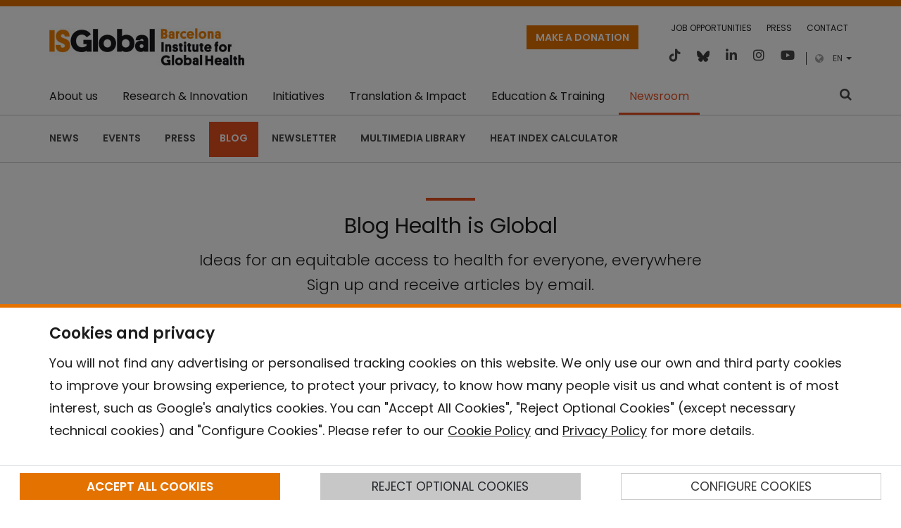

--- FILE ---
content_type: text/html;charset=UTF-8
request_url: https://www.isglobal.org/en/healthisglobal?p_p_id=customblogportlet_WAR_customblogportlet&p_p_lifecycle=0&p_p_state=normal&p_p_mode=view&_customblogportlet_WAR_customblogportlet_mvcRenderCommandName=%2Fcustom-blog-portlet%2Fview&p_r_p_userId=0&p_r_p_h1h2m=0&_customblogportlet_WAR_customblogportlet_delta=12&_customblogportlet_WAR_customblogportlet_advancedSearch=false&_customblogportlet_WAR_customblogportlet_andOperator=true&_customblogportlet_WAR_customblogportlet_resetCur=false&_customblogportlet_WAR_customblogportlet_cur=11
body_size: 39486
content:
































	
		
			<!DOCTYPE html>






























































<html class="ltr" dir="ltr" lang="en-GB">

	<head>
		<title>Health is Global Blog - ISGLOBAL</title>
		<meta charset="UTF-8">
		<meta name="viewport" content="width=device-width, initial-scale=1" />
		<meta content="initial-scale=1.0, width=device-width" name="viewport" />
			<meta http-equiv="Content-Security-Policy" content="frame-src 'self' 'unsafe-inline' 'unsafe-eval' isglobal.scimarina.org *.github.io *.emailmeform.com *.issuu.com *.youtube.com *.vimeo.com *.infogram.com open.spotify.com elevenlabs.io; script-src 'self' 'unsafe-inline' 'unsafe-eval' *.facebook.net *.issuu.com *.emailmeform.com *.infogram.com plausible.io elevenlabs.io *.googletagmanager.com *.google-analytics.com">
		<link rel="apple-touch-icon" sizes="180x180" href="/o/isglobal-new-theme/assets/favicons/apple-touch-icon.png">
		<link rel="icon" type="image/png" sizes="32x32" href="/o/isglobal-new-theme/assets/favicons/favicon-32x32.png">
		<link rel="icon" type="image/png" sizes="16x16" href="/o/isglobal-new-theme/assets/favicons/favicon-16x16.png">
		<link rel="mask-icon" href="/o/isglobal-new-theme/assets/favicons/safari-pinned-tab.svg" color="#5bbad5">
		<link rel="stylesheet" href="https://www.isglobal.org/o/isglobal-new-theme/css/deprecated.min.css">
	    <link rel="alternate" type="application/rss+xml" href="https://www.isglobal.org/en/feeds/-/rss/all" />
	    <link rel="alternate" type="application/rss+xml" href="https://www.isglobal.org/en/feeds/-/rss/news" />
	    <link rel="alternate" type="application/rss+xml" href="https://www.isglobal.org/en/feeds/-/rss/blogs" />
			<script defer data-domain="isglobal.org" src="https://plausible.io/js/script.js"></script>































<meta content="text/html; charset=UTF-8" http-equiv="content-type" />









<meta content="A blog about Global Health. An open space for discussing equitable access to health for everyone, everywhere." lang="en-GB" name="description" /><meta content="global health, blog, science, research, development, cooperation, public health, international health, tropical medicine, think tank, innovation, R+D, aid, barcelona, spain, isglobal," lang="en-GB" name="keywords" />


<script type="importmap">{"imports":{"react-dom":"/o/frontend-js-react-web/__liferay__/exports/react-dom.js","@clayui/breadcrumb":"/o/frontend-taglib-clay/__liferay__/exports/@clayui$breadcrumb.js","@clayui/form":"/o/frontend-taglib-clay/__liferay__/exports/@clayui$form.js","@clayui/popover":"/o/frontend-taglib-clay/__liferay__/exports/@clayui$popover.js","@clayui/charts":"/o/frontend-taglib-clay/__liferay__/exports/@clayui$charts.js","@clayui/shared":"/o/frontend-taglib-clay/__liferay__/exports/@clayui$shared.js","@clayui/localized-input":"/o/frontend-taglib-clay/__liferay__/exports/@clayui$localized-input.js","@clayui/modal":"/o/frontend-taglib-clay/__liferay__/exports/@clayui$modal.js","@clayui/empty-state":"/o/frontend-taglib-clay/__liferay__/exports/@clayui$empty-state.js","react":"/o/frontend-js-react-web/__liferay__/exports/react.js","@clayui/navigation-bar":"/o/frontend-taglib-clay/__liferay__/exports/@clayui$navigation-bar.js","@clayui/color-picker":"/o/frontend-taglib-clay/__liferay__/exports/@clayui$color-picker.js","@clayui/pagination":"/o/frontend-taglib-clay/__liferay__/exports/@clayui$pagination.js","@clayui/icon":"/o/frontend-taglib-clay/__liferay__/exports/@clayui$icon.js","@clayui/table":"/o/frontend-taglib-clay/__liferay__/exports/@clayui$table.js","@clayui/autocomplete":"/o/frontend-taglib-clay/__liferay__/exports/@clayui$autocomplete.js","@clayui/slider":"/o/frontend-taglib-clay/__liferay__/exports/@clayui$slider.js","@clayui/management-toolbar":"/o/frontend-taglib-clay/__liferay__/exports/@clayui$management-toolbar.js","@clayui/multi-select":"/o/frontend-taglib-clay/__liferay__/exports/@clayui$multi-select.js","@clayui/nav":"/o/frontend-taglib-clay/__liferay__/exports/@clayui$nav.js","@clayui/time-picker":"/o/frontend-taglib-clay/__liferay__/exports/@clayui$time-picker.js","@clayui/provider":"/o/frontend-taglib-clay/__liferay__/exports/@clayui$provider.js","@clayui/upper-toolbar":"/o/frontend-taglib-clay/__liferay__/exports/@clayui$upper-toolbar.js","@clayui/panel":"/o/frontend-taglib-clay/__liferay__/exports/@clayui$panel.js","@clayui/loading-indicator":"/o/frontend-taglib-clay/__liferay__/exports/@clayui$loading-indicator.js","@clayui/list":"/o/frontend-taglib-clay/__liferay__/exports/@clayui$list.js","@clayui/drop-down":"/o/frontend-taglib-clay/__liferay__/exports/@clayui$drop-down.js","@clayui/date-picker":"/o/frontend-taglib-clay/__liferay__/exports/@clayui$date-picker.js","@clayui/label":"/o/frontend-taglib-clay/__liferay__/exports/@clayui$label.js","@clayui/data-provider":"/o/frontend-taglib-clay/__liferay__/exports/@clayui$data-provider.js","@liferay/frontend-js-api/data-set":"/o/frontend-js-dependencies-web/__liferay__/exports/@liferay$js-api$data-set.js","@clayui/core":"/o/frontend-taglib-clay/__liferay__/exports/@clayui$core.js","@clayui/pagination-bar":"/o/frontend-taglib-clay/__liferay__/exports/@clayui$pagination-bar.js","@clayui/layout":"/o/frontend-taglib-clay/__liferay__/exports/@clayui$layout.js","@clayui/multi-step-nav":"/o/frontend-taglib-clay/__liferay__/exports/@clayui$multi-step-nav.js","@liferay/frontend-js-api":"/o/frontend-js-dependencies-web/__liferay__/exports/@liferay$js-api.js","@clayui/toolbar":"/o/frontend-taglib-clay/__liferay__/exports/@clayui$toolbar.js","@clayui/css":"/o/frontend-taglib-clay/__liferay__/exports/@clayui$css.js","@clayui/badge":"/o/frontend-taglib-clay/__liferay__/exports/@clayui$badge.js","@clayui/alert":"/o/frontend-taglib-clay/__liferay__/exports/@clayui$alert.js","@clayui/link":"/o/frontend-taglib-clay/__liferay__/exports/@clayui$link.js","@clayui/card":"/o/frontend-taglib-clay/__liferay__/exports/@clayui$card.js","@clayui/progress-bar":"/o/frontend-taglib-clay/__liferay__/exports/@clayui$progress-bar.js","@clayui/tooltip":"/o/frontend-taglib-clay/__liferay__/exports/@clayui$tooltip.js","@clayui/button":"/o/frontend-taglib-clay/__liferay__/exports/@clayui$button.js","@clayui/tabs":"/o/frontend-taglib-clay/__liferay__/exports/@clayui$tabs.js","@clayui/sticker":"/o/frontend-taglib-clay/__liferay__/exports/@clayui$sticker.js"},"scopes":{}}</script><script data-senna-track="temporary">var Liferay = window.Liferay || {};Liferay.Icons = Liferay.Icons || {};Liferay.Icons.controlPanelSpritemap = 'https://www.isglobal.org/o/admin-theme/images/clay/icons.svg';Liferay.Icons.spritemap = 'https://www.isglobal.org/o/isglobal-new-theme/images/clay/icons.svg';</script>
<script data-senna-track="permanent" src="/combo?browserId=chrome&minifierType=js&languageId=en_GB&t=1761582383576&/o/frontend-js-jquery-web/jquery/jquery.min.js&/o/frontend-js-jquery-web/jquery/init.js&/o/frontend-js-jquery-web/jquery/ajax.js&/o/frontend-js-jquery-web/jquery/bootstrap.bundle.min.js&/o/frontend-js-jquery-web/jquery/collapsible_search.js&/o/frontend-js-jquery-web/jquery/fm.js&/o/frontend-js-jquery-web/jquery/form.js&/o/frontend-js-jquery-web/jquery/popper.min.js&/o/frontend-js-jquery-web/jquery/side_navigation.js" type="text/javascript"></script>
<link data-senna-track="permanent" href="/o/frontend-theme-font-awesome-web/css/main.css?&mac=KWb8CY3oOhD728SI0G+NfXJbH/E=&browserId=chrome&languageId=en_GB&minifierType=css&themeId=isglobalnew_WAR_isglobalnewtheme" rel="stylesheet" type="text/css" />
<link data-senna-track="temporary" href="https://www.isglobal.org/healthisglobal" rel="canonical" />
<link data-senna-track="temporary" href="https://www.isglobal.org/healthisglobal" hreflang="es-ES" rel="alternate" />
<link data-senna-track="temporary" href="https://www.isglobal.org/ca/healthisglobal" hreflang="ca-ES" rel="alternate" />
<link data-senna-track="temporary" href="https://www.isglobal.org/en/healthisglobal" hreflang="en-GB" rel="alternate" />
<link data-senna-track="temporary" href="https://www.isglobal.org/healthisglobal" hreflang="x-default" rel="alternate" />
<meta property="og:description" content="A blog about Global Health. An open space for discussing equitable access to health for everyone, everywhere.">
<meta property="og:locale" content="en_GB">
<meta property="og:locale:alternate" content="ca_ES">
<meta property="og:locale:alternate" content="en_GB">
<meta property="og:locale:alternate" content="es_ES">
<meta property="og:site_name" content="ISGLOBAL">
<meta property="og:title" content="Health is Global Blog - ISGLOBAL">
<meta property="og:type" content="website">
<meta property="og:url" content="https://www.isglobal.org/healthisglobal">


<link href="https://www.isglobal.org/o/isglobal-new-theme/images/favicon.ico" rel="apple-touch-icon" />
<link href="https://www.isglobal.org/o/isglobal-new-theme/images/favicon.ico" rel="icon" />



<link class="lfr-css-file" data-senna-track="temporary" href="https://www.isglobal.org/o/isglobal-new-theme/css/clay.css?browserId=chrome&amp;themeId=isglobalnew_WAR_isglobalnewtheme&amp;minifierType=css&amp;languageId=en_GB&amp;t=1761810324000" id="liferayAUICSS" rel="stylesheet" type="text/css" />









	<link href="/combo?browserId=chrome&amp;minifierType=css&amp;themeId=isglobalnew_WAR_isglobalnewtheme&amp;languageId=en_GB&amp;com_liferay_asset_publisher_web_portlet_AssetPublisherPortlet_INSTANCE_kU14WctFzyZi:%2Fo%2Fasset-publisher-web%2Fcss%2Fmain.css&amp;com_liferay_portal_search_web_search_bar_portlet_SearchBarPortlet_INSTANCE_templateSearch:%2Fo%2Fportal-search-web%2Fcss%2Fmain.css&amp;com_liferay_product_navigation_product_menu_web_portlet_ProductMenuPortlet:%2Fo%2Fproduct-navigation-product-menu-web%2Fcss%2Fmain.css&amp;com_liferay_product_navigation_user_personal_bar_web_portlet_ProductNavigationUserPersonalBarPortlet:%2Fo%2Fcom.liferay.product.navigation.user.personal.bar.web%2Fcss%2Fmain.css&amp;com_liferay_site_navigation_menu_web_portlet_SiteNavigationMenuPortlet:%2Fo%2Fsite-navigation-menu-web%2Fcss%2Fmain.css&amp;customblogportlet_WAR_customblogportlet:%2Fo%2Fcustom-blog-portlet%2Fcss%2Fmain.css&amp;org_isglobal_cookies_CookiesPortlet:%2Fo%2Forg.isglobal.cookies%2Fcss%2Fmain.css&amp;org_isglobal_cookies_CookiesPortlet:%2Fo%2Forg.isglobal.cookies%2Fcss%2Fbootstrap-toggle.min.css&amp;t=1761810324000" rel="stylesheet" type="text/css"
 data-senna-track="temporary" id="7fdfc72a" />








<script data-senna-track="temporary" type="text/javascript">
	// <![CDATA[
		var Liferay = Liferay || {};

		Liferay.Browser = {
			acceptsGzip: function() {
				return true;
			},

			

			getMajorVersion: function() {
				return 131.0;
			},

			getRevision: function() {
				return '537.36';
			},
			getVersion: function() {
				return '131.0';
			},

			

			isAir: function() {
				return false;
			},
			isChrome: function() {
				return true;
			},
			isEdge: function() {
				return false;
			},
			isFirefox: function() {
				return false;
			},
			isGecko: function() {
				return true;
			},
			isIe: function() {
				return false;
			},
			isIphone: function() {
				return false;
			},
			isLinux: function() {
				return false;
			},
			isMac: function() {
				return true;
			},
			isMobile: function() {
				return false;
			},
			isMozilla: function() {
				return false;
			},
			isOpera: function() {
				return false;
			},
			isRtf: function() {
				return true;
			},
			isSafari: function() {
				return true;
			},
			isSun: function() {
				return false;
			},
			isWebKit: function() {
				return true;
			},
			isWindows: function() {
				return false;
			}
		};

		Liferay.Data = Liferay.Data || {};

		Liferay.Data.ICONS_INLINE_SVG = true;

		Liferay.Data.NAV_SELECTOR = '#navigation';

		Liferay.Data.NAV_SELECTOR_MOBILE = '#navigationCollapse';

		Liferay.Data.isCustomizationView = function() {
			return false;
		};

		Liferay.Data.notices = [
			
		];

		(function () {
			var available = {};

			var direction = {};

			

				available['es_ES'] = 'Spanish\x20\x28Spain\x29';
				direction['es_ES'] = 'ltr';

			

				available['ca_ES'] = 'Catalan\x20\x28Spain\x29';
				direction['ca_ES'] = 'ltr';

			

				available['en_GB'] = 'English\x20\x28United\x20Kingdom\x29';
				direction['en_GB'] = 'ltr';

			

				available['fr_FR'] = 'French\x20\x28France\x29';
				direction['fr_FR'] = 'ltr';

			

				available['en_US'] = 'English\x20\x28United\x20States\x29';
				direction['en_US'] = 'ltr';

			

			Liferay.Language = {
				available,
				direction,
				get: function(key) {
					return key;
				}
			};
		})();

		var featureFlags = {"LPS-170122":false,"LPS-190890":false,"COMMERCE-9410":false,"LPS-172903":false,"LPS-178642":false,"LPS-187284":false,"LRAC-10632":false,"LPS-114786":false,"COMMERCE-8087":false,"LRAC-10757":false,"LPS-180090":false,"LPS-170809":false,"LPS-178052":false,"LPS-189856":false,"LPS-188645":false,"LPS-182184":false,"LPS-157670":false,"COMMERCE-11026":false,"LPS-180328":false,"COMMERCE-11028":false,"LPS-169923":false,"LPS-171364":false,"COMMERCE-11181":false,"LPS-153714":false,"COMMERCE-10890":false,"LPS-170670":false,"LPS-169981":false,"LPS-177664":false,"LPS-177027":false,"LPS-177668":false,"LPS-172416":false,"LPS-172017":false,"LPS-163118":false,"LPS-135430":false,"LPS-134060":true,"LPS-164563":false,"LPS-122920":false,"LPS-148856":false,"LPS-173135":false,"LPS-182728":false,"LPS-167253":false,"LPS-169992":false,"LPS-183498":false,"LRAC-14055":false,"LPS-187854":false,"LPS-179483":false,"LPS-166479":false,"LPS-165346":false,"LPS-144527":false,"COMMERCE-8949":false,"LPS-149256":false,"LPS-165482":false,"LPS-174939":false,"LPS-174816":false,"LPS-186360":false,"LPS-189430":false,"LPS-153332":false,"LPS-179669":false,"LPS-174417":false,"LPS-183882":false,"LPS-155284":false,"LPS-186558":false,"LPS-176083":false,"LPS-158675":false,"LPS-184413":false,"LPS-184016":false,"LPS-180292":false,"LPS-159643":false,"LPS-161033":false,"LPS-164948":false,"LPS-184255":false,"LPS-129412":false,"LPS-183727":false,"LPS-166126":false,"LPS-182512":false,"LPS-187846":false,"LPS-186757":false};

		Liferay.FeatureFlags = Object.keys(featureFlags).reduce(
			(acc, key) => ({
				...acc, [key]: featureFlags[key] === 'true' || featureFlags[key] === true
			}), {}
		);

		Liferay.PortletKeys = {
			DOCUMENT_LIBRARY: 'com_liferay_document_library_web_portlet_DLPortlet',
			DYNAMIC_DATA_MAPPING: 'com_liferay_dynamic_data_mapping_web_portlet_DDMPortlet',
			ITEM_SELECTOR: 'com_liferay_item_selector_web_portlet_ItemSelectorPortlet'
		};

		Liferay.PropsValues = {
			JAVASCRIPT_SINGLE_PAGE_APPLICATION_TIMEOUT: 0,
			UPLOAD_SERVLET_REQUEST_IMPL_MAX_SIZE: 104857600
		};

		Liferay.ThemeDisplay = {

			

			
				getLayoutId: function() {
					return '88';
				},

				

				getLayoutRelativeControlPanelURL: function() {
					return '/en/group/guest/~/control_panel/manage?p_p_id=customblogportlet_WAR_customblogportlet';
				},

				getLayoutRelativeURL: function() {
					return '/en/healthisglobal';
				},
				getLayoutURL: function() {
					return 'https://www.isglobal.org/en/healthisglobal';
				},
				getParentLayoutId: function() {
					return '41';
				},
				isControlPanel: function() {
					return false;
				},
				isPrivateLayout: function() {
					return 'false';
				},
				isVirtualLayout: function() {
					return false;
				},
			

			getBCP47LanguageId: function() {
				return 'en-GB';
			},
			getCanonicalURL: function() {

				

				return 'https\x3a\x2f\x2fwww\x2eisglobal\x2eorg\x2fhealthisglobal';
			},
			getCDNBaseURL: function() {
				return 'https://www.isglobal.org';
			},
			getCDNDynamicResourcesHost: function() {
				return '';
			},
			getCDNHost: function() {
				return '';
			},
			getCompanyGroupId: function() {
				return '10191';
			},
			getCompanyId: function() {
				return '10153';
			},
			getDefaultLanguageId: function() {
				return 'es_ES';
			},
			getDoAsUserIdEncoded: function() {
				return '';
			},
			getLanguageId: function() {
				return 'en_GB';
			},
			getParentGroupId: function() {
				return '10179';
			},
			getPathContext: function() {
				return '';
			},
			getPathImage: function() {
				return '/image';
			},
			getPathJavaScript: function() {
				return '/o/frontend-js-web';
			},
			getPathMain: function() {
				return '/en/c';
			},
			getPathThemeImages: function() {
				return 'https://www.isglobal.org/o/isglobal-new-theme/images';
			},
			getPathThemeRoot: function() {
				return '/o/isglobal-new-theme';
			},
			getPlid: function() {
				return '147101';
			},
			getPortalURL: function() {
				return 'https://www.isglobal.org';
			},
			getRealUserId: function() {
				return '10157';
			},
			getRemoteAddr: function() {
				return '3.148.165.40';
			},
			getRemoteHost: function() {
				return '3.148.165.40';
			},
			getScopeGroupId: function() {
				return '10179';
			},
			getScopeGroupIdOrLiveGroupId: function() {
				return '10179';
			},
			getSessionId: function() {
				return '';
			},
			getSiteAdminURL: function() {
				return 'https://www.isglobal.org/group/guest/~/control_panel/manage?p_p_lifecycle=0&p_p_state=maximized&p_p_mode=view';
			},
			getSiteGroupId: function() {
				return '10179';
			},
			getURLControlPanel: function() {
				return '/en/group/control_panel?refererPlid=147101';
			},
			getURLHome: function() {
				return 'https\x3a\x2f\x2fwww\x2eisglobal\x2eorg\x2fweb\x2fguest';
			},
			getUserEmailAddress: function() {
				return '';
			},
			getUserId: function() {
				return '10157';
			},
			getUserName: function() {
				return '';
			},
			isAddSessionIdToURL: function() {
				return false;
			},
			isImpersonated: function() {
				return false;
			},
			isSignedIn: function() {
				return false;
			},

			isStagedPortlet: function() {
				
					
						return true;
					
					
			},

			isStateExclusive: function() {
				return false;
			},
			isStateMaximized: function() {
				return false;
			},
			isStatePopUp: function() {
				return false;
			}
		};

		var themeDisplay = Liferay.ThemeDisplay;

		Liferay.AUI = {

			

			getCombine: function() {
				return true;
			},
			getComboPath: function() {
				return '/combo/?browserId=chrome&minifierType=&languageId=en_GB&t=1692214061867&';
			},
			getDateFormat: function() {
				return '%d/%m/%Y';
			},
			getEditorCKEditorPath: function() {
				return '/o/frontend-editor-ckeditor-web';
			},
			getFilter: function() {
				var filter = 'raw';

				
					
						filter = 'min';
					
					

				return filter;
			},
			getFilterConfig: function() {
				var instance = this;

				var filterConfig = null;

				if (!instance.getCombine()) {
					filterConfig = {
						replaceStr: '.js' + instance.getStaticResourceURLParams(),
						searchExp: '\\.js$'
					};
				}

				return filterConfig;
			},
			getJavaScriptRootPath: function() {
				return '/o/frontend-js-web';
			},
			getPortletRootPath: function() {
				return '/html/portlet';
			},
			getStaticResourceURLParams: function() {
				return '?browserId=chrome&minifierType=&languageId=en_GB&t=1692214061867';
			}
		};

		Liferay.authToken = 'clqL41ft';

		

		Liferay.currentURL = '\x2fen\x2fhealthisglobal\x3fp_p_id\x3dcustomblogportlet_WAR_customblogportlet\x26p_p_lifecycle\x3d0\x26p_p_state\x3dnormal\x26p_p_mode\x3dview\x26_customblogportlet_WAR_customblogportlet_mvcRenderCommandName\x3d\x252Fcustom-blog-portlet\x252Fview\x26p_r_p_userId\x3d0\x26p_r_p_h1h2m\x3d0\x26_customblogportlet_WAR_customblogportlet_delta\x3d12\x26_customblogportlet_WAR_customblogportlet_advancedSearch\x3dfalse\x26_customblogportlet_WAR_customblogportlet_andOperator\x3dtrue\x26_customblogportlet_WAR_customblogportlet_resetCur\x3dfalse\x26_customblogportlet_WAR_customblogportlet_cur\x3d11';
		Liferay.currentURLEncoded = '\x252Fen\x252Fhealthisglobal\x253Fp_p_id\x253Dcustomblogportlet_WAR_customblogportlet\x2526p_p_lifecycle\x253D0\x2526p_p_state\x253Dnormal\x2526p_p_mode\x253Dview\x2526_customblogportlet_WAR_customblogportlet_mvcRenderCommandName\x253D\x25252Fcustom-blog-portlet\x25252Fview\x2526p_r_p_userId\x253D0\x2526p_r_p_h1h2m\x253D0\x2526_customblogportlet_WAR_customblogportlet_delta\x253D12\x2526_customblogportlet_WAR_customblogportlet_advancedSearch\x253Dfalse\x2526_customblogportlet_WAR_customblogportlet_andOperator\x253Dtrue\x2526_customblogportlet_WAR_customblogportlet_resetCur\x253Dfalse\x2526_customblogportlet_WAR_customblogportlet_cur\x253D11';
	// ]]>
</script>

<script data-senna-track="temporary" type="text/javascript">window.__CONFIG__= {basePath: '',combine: true, defaultURLParams: null, explainResolutions: false, exposeGlobal: false, logLevel: 'warn', moduleType: 'module', namespace:'Liferay', reportMismatchedAnonymousModules: 'warn', resolvePath: '/o/js_resolve_modules/46c9b435-a8b4-43eb-aa9b-f36281287a08', url: '/combo/?browserId=chrome&minifierType=js&languageId=en_GB&t=1692214061867&', waitTimeout: 7000};</script><script data-senna-track="permanent" src="/o/frontend-js-loader-modules-extender/loader.js?&mac=kuyYLzgmJRuntKLenfFpZdHstco=&browserId=chrome&languageId=en_GB&minifierType=js" type="text/javascript"></script><script data-senna-track="permanent" src="/combo?browserId=chrome&minifierType=js&languageId=en_GB&t=1692214061867&/o/frontend-js-aui-web/aui/aui/aui-min.js&/o/frontend-js-aui-web/liferay/modules.js&/o/frontend-js-aui-web/liferay/aui_sandbox.js&/o/frontend-js-aui-web/aui/attribute-base/attribute-base-min.js&/o/frontend-js-aui-web/aui/attribute-complex/attribute-complex-min.js&/o/frontend-js-aui-web/aui/attribute-core/attribute-core-min.js&/o/frontend-js-aui-web/aui/attribute-observable/attribute-observable-min.js&/o/frontend-js-aui-web/aui/attribute-extras/attribute-extras-min.js&/o/frontend-js-aui-web/aui/event-custom-base/event-custom-base-min.js&/o/frontend-js-aui-web/aui/event-custom-complex/event-custom-complex-min.js&/o/frontend-js-aui-web/aui/oop/oop-min.js&/o/frontend-js-aui-web/aui/aui-base-lang/aui-base-lang-min.js&/o/frontend-js-aui-web/liferay/dependency.js&/o/frontend-js-aui-web/liferay/util.js&/o/oauth2-provider-web/js/liferay.js&/o/frontend-js-web/liferay/dom_task_runner.js&/o/frontend-js-web/liferay/events.js&/o/frontend-js-web/liferay/lazy_load.js&/o/frontend-js-web/liferay/liferay.js&/o/frontend-js-web/liferay/global.bundle.js&/o/frontend-js-web/liferay/portlet.js&/o/frontend-js-web/liferay/workflow.js" type="text/javascript"></script>
<script data-senna-track="temporary" type="text/javascript">window.Liferay = Liferay || {}; window.Liferay.OAuth2 = {getAuthorizeURL: function() {return 'https://www.isglobal.org/o/oauth2/authorize';}, getBuiltInRedirectURL: function() {return 'https://www.isglobal.org/o/oauth2/redirect';}, getIntrospectURL: function() { return 'https://www.isglobal.org/o/oauth2/introspect';}, getTokenURL: function() {return 'https://www.isglobal.org/o/oauth2/token';}, getUserAgentApplication: function(externalReferenceCode) {return Liferay.OAuth2._userAgentApplications[externalReferenceCode];}, _userAgentApplications: {}}</script><script data-senna-track="temporary" type="text/javascript">try {var MODULE_MAIN='portal-workflow-task-web@5.0.61/index';var MODULE_PATH='/o/portal-workflow-task-web';AUI().applyConfig({groups:{workflowtasks:{base:MODULE_PATH+"/js/",combine:Liferay.AUI.getCombine(),filter:Liferay.AUI.getFilterConfig(),modules:{"liferay-workflow-tasks":{path:"main.js",requires:["liferay-util-window"]}},root:MODULE_PATH+"/js/"}}});
} catch(error) {console.error(error);}try {var MODULE_MAIN='invitation-invite-members-web@5.0.28/index';var MODULE_PATH='/o/invitation-invite-members-web';AUI().applyConfig({groups:{"invite-members":{base:MODULE_PATH+"/invite_members/js/",combine:Liferay.AUI.getCombine(),filter:Liferay.AUI.getFilterConfig(),modules:{"liferay-portlet-invite-members":{path:"main.js",requires:["aui-base","autocomplete-base","datasource-io","datatype-number","liferay-portlet-base","liferay-util-window","node-core"]}},root:MODULE_PATH+"/invite_members/js/"}}});
} catch(error) {console.error(error);}try {var MODULE_MAIN='commerce-product-content-web@4.0.100/index';var MODULE_PATH='/o/commerce-product-content-web';AUI().applyConfig({groups:{productcontent:{base:MODULE_PATH+"/js/",combine:Liferay.AUI.getCombine(),modules:{"liferay-commerce-product-content":{path:"product_content.js",requires:["aui-base","aui-io-request","aui-parse-content","liferay-portlet-base","liferay-portlet-url"]}},root:MODULE_PATH+"/js/"}}});
} catch(error) {console.error(error);}try {var MODULE_MAIN='commerce-frontend-impl@4.0.47/index';var MODULE_PATH='/o/commerce-frontend-impl';AUI().applyConfig({groups:{commercefrontend:{base:MODULE_PATH+"/js/",combine:Liferay.AUI.getCombine(),modules:{"liferay-commerce-frontend-management-bar-state":{condition:{trigger:"liferay-management-bar"},path:"management_bar_state.js",requires:["liferay-management-bar"]}},root:MODULE_PATH+"/js/"}}});
} catch(error) {console.error(error);}try {var MODULE_MAIN='contacts-web@5.0.51/index';var MODULE_PATH='/o/contacts-web';AUI().applyConfig({groups:{contactscenter:{base:MODULE_PATH+"/js/",combine:Liferay.AUI.getCombine(),filter:Liferay.AUI.getFilterConfig(),modules:{"liferay-contacts-center":{path:"main.js",requires:["aui-io-plugin-deprecated","aui-toolbar","autocomplete-base","datasource-io","json-parse","liferay-portlet-base","liferay-util-window"]}},root:MODULE_PATH+"/js/"}}});
} catch(error) {console.error(error);}try {var MODULE_MAIN='calendar-web@5.0.77/index';var MODULE_PATH='/o/calendar-web';AUI().applyConfig({groups:{calendar:{base:MODULE_PATH+"/js/",combine:Liferay.AUI.getCombine(),filter:Liferay.AUI.getFilterConfig(),modules:{"liferay-calendar-a11y":{path:"calendar_a11y.js",requires:["calendar"]},"liferay-calendar-container":{path:"calendar_container.js",requires:["aui-alert","aui-base","aui-component","liferay-portlet-base"]},"liferay-calendar-date-picker-sanitizer":{path:"date_picker_sanitizer.js",requires:["aui-base"]},"liferay-calendar-interval-selector":{path:"interval_selector.js",requires:["aui-base","liferay-portlet-base"]},"liferay-calendar-interval-selector-scheduler-event-link":{path:"interval_selector_scheduler_event_link.js",requires:["aui-base","liferay-portlet-base"]},"liferay-calendar-list":{path:"calendar_list.js",requires:["aui-template-deprecated","liferay-scheduler"]},"liferay-calendar-message-util":{path:"message_util.js",requires:["liferay-util-window"]},"liferay-calendar-recurrence-converter":{path:"recurrence_converter.js",requires:[]},"liferay-calendar-recurrence-dialog":{path:"recurrence.js",requires:["aui-base","liferay-calendar-recurrence-util"]},"liferay-calendar-recurrence-util":{path:"recurrence_util.js",requires:["aui-base","liferay-util-window"]},"liferay-calendar-reminders":{path:"calendar_reminders.js",requires:["aui-base"]},"liferay-calendar-remote-services":{path:"remote_services.js",requires:["aui-base","aui-component","liferay-calendar-util","liferay-portlet-base"]},"liferay-calendar-session-listener":{path:"session_listener.js",requires:["aui-base","liferay-scheduler"]},"liferay-calendar-simple-color-picker":{path:"simple_color_picker.js",requires:["aui-base","aui-template-deprecated"]},"liferay-calendar-simple-menu":{path:"simple_menu.js",requires:["aui-base","aui-template-deprecated","event-outside","event-touch","widget-modality","widget-position","widget-position-align","widget-position-constrain","widget-stack","widget-stdmod"]},"liferay-calendar-util":{path:"calendar_util.js",requires:["aui-datatype","aui-io","aui-scheduler","aui-toolbar","autocomplete","autocomplete-highlighters"]},"liferay-scheduler":{path:"scheduler.js",requires:["async-queue","aui-datatype","aui-scheduler","dd-plugin","liferay-calendar-a11y","liferay-calendar-message-util","liferay-calendar-recurrence-converter","liferay-calendar-recurrence-util","liferay-calendar-util","liferay-scheduler-event-recorder","liferay-scheduler-models","promise","resize-plugin"]},"liferay-scheduler-event-recorder":{path:"scheduler_event_recorder.js",requires:["dd-plugin","liferay-calendar-util","resize-plugin"]},"liferay-scheduler-models":{path:"scheduler_models.js",requires:["aui-datatype","dd-plugin","liferay-calendar-util"]}},root:MODULE_PATH+"/js/"}}});
} catch(error) {console.error(error);}try {var MODULE_MAIN='product-navigation-taglib@6.0.51/index';var MODULE_PATH='/o/product-navigation-taglib';AUI().applyConfig({groups:{controlmenu:{base:MODULE_PATH+"/",combine:Liferay.AUI.getCombine(),filter:Liferay.AUI.getFilterConfig(),modules:{"liferay-product-navigation-control-menu":{path:"control_menu/js/product_navigation_control_menu.js",requires:["aui-node","event-touch"]}},root:MODULE_PATH+"/"}}});
} catch(error) {console.error(error);}try {var MODULE_MAIN='item-selector-taglib@5.3.13/index.es';var MODULE_PATH='/o/item-selector-taglib';AUI().applyConfig({groups:{"item-selector-taglib":{base:MODULE_PATH+"/",combine:Liferay.AUI.getCombine(),filter:Liferay.AUI.getFilterConfig(),modules:{"liferay-image-selector":{path:"image_selector/js/image_selector.js",requires:["aui-base","liferay-item-selector-dialog","liferay-portlet-base","uploader"]}},root:MODULE_PATH+"/"}}});
} catch(error) {console.error(error);}try {var MODULE_MAIN='dynamic-data-mapping-web@5.0.91/index';var MODULE_PATH='/o/dynamic-data-mapping-web';!function(){const a=Liferay.AUI;AUI().applyConfig({groups:{ddm:{base:MODULE_PATH+"/js/",combine:Liferay.AUI.getCombine(),filter:a.getFilterConfig(),modules:{"liferay-ddm-form":{path:"ddm_form.js",requires:["aui-base","aui-datatable","aui-datatype","aui-image-viewer","aui-parse-content","aui-set","aui-sortable-list","json","liferay-form","liferay-map-base","liferay-translation-manager","liferay-util-window"]},"liferay-portlet-dynamic-data-mapping":{condition:{trigger:"liferay-document-library"},path:"main.js",requires:["arraysort","aui-form-builder-deprecated","aui-form-validator","aui-map","aui-text-unicode","json","liferay-menu","liferay-translation-manager","liferay-util-window","text"]},"liferay-portlet-dynamic-data-mapping-custom-fields":{condition:{trigger:"liferay-document-library"},path:"custom_fields.js",requires:["liferay-portlet-dynamic-data-mapping"]}},root:MODULE_PATH+"/js/"}}})}();
} catch(error) {console.error(error);}try {var MODULE_MAIN='frontend-editor-alloyeditor-web@5.0.40/index';var MODULE_PATH='/o/frontend-editor-alloyeditor-web';AUI().applyConfig({groups:{alloyeditor:{base:MODULE_PATH+"/js/",combine:Liferay.AUI.getCombine(),filter:Liferay.AUI.getFilterConfig(),modules:{"liferay-alloy-editor":{path:"alloyeditor.js",requires:["aui-component","liferay-portlet-base","timers"]},"liferay-alloy-editor-source":{path:"alloyeditor_source.js",requires:["aui-debounce","liferay-fullscreen-source-editor","liferay-source-editor","plugin"]}},root:MODULE_PATH+"/js/"}}});
} catch(error) {console.error(error);}try {var MODULE_MAIN='staging-processes-web@5.0.48/index';var MODULE_PATH='/o/staging-processes-web';AUI().applyConfig({groups:{stagingprocessesweb:{base:MODULE_PATH+"/",combine:Liferay.AUI.getCombine(),filter:Liferay.AUI.getFilterConfig(),modules:{"liferay-staging-processes-export-import":{path:"js/main.js",requires:["aui-datatype","aui-dialog-iframe-deprecated","aui-modal","aui-parse-content","aui-toggler","liferay-portlet-base","liferay-util-window"]}},root:MODULE_PATH+"/"}}});
} catch(error) {console.error(error);}try {var MODULE_MAIN='journal-web@5.0.148/index';var MODULE_PATH='/o/journal-web';AUI().applyConfig({groups:{journal:{base:MODULE_PATH+"/js/",combine:Liferay.AUI.getCombine(),filter:Liferay.AUI.getFilterConfig(),modules:{"liferay-journal-navigation":{path:"navigation.js",requires:["aui-component","liferay-portlet-base","liferay-search-container"]},"liferay-portlet-journal":{path:"main.js",requires:["aui-base","aui-dialog-iframe-deprecated","liferay-portlet-base","liferay-util-window"]}},root:MODULE_PATH+"/js/"}}});
} catch(error) {console.error(error);}try {var MODULE_MAIN='@liferay/document-library-web@6.0.160/document_library/js/index';var MODULE_PATH='/o/document-library-web';AUI().applyConfig({groups:{dl:{base:MODULE_PATH+"/document_library/js/legacy/",combine:Liferay.AUI.getCombine(),filter:Liferay.AUI.getFilterConfig(),modules:{"document-library-upload-component":{path:"DocumentLibraryUpload.js",requires:["aui-component","aui-data-set-deprecated","aui-overlay-manager-deprecated","aui-overlay-mask-deprecated","aui-parse-content","aui-progressbar","aui-template-deprecated","liferay-search-container","querystring-parse-simple","uploader"]}},root:MODULE_PATH+"/document_library/js/legacy/"}}});
} catch(error) {console.error(error);}try {var MODULE_MAIN='@liferay/frontend-taglib@12.3.4/index';var MODULE_PATH='/o/frontend-taglib';AUI().applyConfig({groups:{"frontend-taglib":{base:MODULE_PATH+"/",combine:Liferay.AUI.getCombine(),filter:Liferay.AUI.getFilterConfig(),modules:{"liferay-management-bar":{path:"management_bar/js/management_bar.js",requires:["aui-component","liferay-portlet-base"]},"liferay-sidebar-panel":{path:"sidebar_panel/js/sidebar_panel.js",requires:["aui-base","aui-debounce","aui-parse-content","liferay-portlet-base"]}},root:MODULE_PATH+"/"}}});
} catch(error) {console.error(error);}try {var MODULE_MAIN='@liferay/frontend-js-state-web@1.0.17/index';var MODULE_PATH='/o/frontend-js-state-web';AUI().applyConfig({groups:{state:{mainModule:MODULE_MAIN}}});
} catch(error) {console.error(error);}try {var MODULE_MAIN='@liferay/frontend-js-react-web@5.0.30/index';var MODULE_PATH='/o/frontend-js-react-web';AUI().applyConfig({groups:{react:{mainModule:MODULE_MAIN}}});
} catch(error) {console.error(error);}try {var MODULE_MAIN='frontend-js-components-web@2.0.52/index';var MODULE_PATH='/o/frontend-js-components-web';AUI().applyConfig({groups:{components:{mainModule:MODULE_MAIN}}});
} catch(error) {console.error(error);}try {var MODULE_MAIN='portal-search-web@6.0.112/index';var MODULE_PATH='/o/portal-search-web';AUI().applyConfig({groups:{search:{base:MODULE_PATH+"/js/",combine:Liferay.AUI.getCombine(),filter:Liferay.AUI.getFilterConfig(),modules:{"liferay-search-bar":{path:"search_bar.js",requires:[]},"liferay-search-custom-filter":{path:"custom_filter.js",requires:[]},"liferay-search-facet-util":{path:"facet_util.js",requires:[]},"liferay-search-modified-facet":{path:"modified_facet.js",requires:["aui-form-validator","liferay-search-facet-util"]},"liferay-search-modified-facet-configuration":{path:"modified_facet_configuration.js",requires:["aui-node"]},"liferay-search-sort-configuration":{path:"sort_configuration.js",requires:["aui-node"]},"liferay-search-sort-util":{path:"sort_util.js",requires:[]}},root:MODULE_PATH+"/js/"}}});
} catch(error) {console.error(error);}try {var MODULE_MAIN='staging-taglib@7.0.44/index';var MODULE_PATH='/o/staging-taglib';AUI().applyConfig({groups:{stagingTaglib:{base:MODULE_PATH+"/",combine:Liferay.AUI.getCombine(),filter:Liferay.AUI.getFilterConfig(),modules:{"liferay-export-import-management-bar-button":{path:"export_import_entity_management_bar_button/js/main.js",requires:["aui-component","liferay-search-container","liferay-search-container-select"]}},root:MODULE_PATH+"/"}}});
} catch(error) {console.error(error);}try {var MODULE_MAIN='exportimport-web@5.0.74/index';var MODULE_PATH='/o/exportimport-web';AUI().applyConfig({groups:{exportimportweb:{base:MODULE_PATH+"/",combine:Liferay.AUI.getCombine(),filter:Liferay.AUI.getFilterConfig(),modules:{"liferay-export-import-export-import":{path:"js/main.js",requires:["aui-datatype","aui-dialog-iframe-deprecated","aui-modal","aui-parse-content","aui-toggler","liferay-portlet-base","liferay-util-window"]}},root:MODULE_PATH+"/"}}});
} catch(error) {console.error(error);}</script>


<script data-senna-track="temporary" type="text/javascript">
	// <![CDATA[
		
			
				
		

		

		
	// ]]>
</script>





	
		

			

			
		
		



	
		

			

			
		
	












	



















<link class="lfr-css-file" data-senna-track="temporary" href="https://www.isglobal.org/o/isglobal-new-theme/css/main.css?browserId=chrome&amp;themeId=isglobalnew_WAR_isglobalnewtheme&amp;minifierType=css&amp;languageId=en_GB&amp;t=1761810324000" id="liferayThemeCSS" rel="stylesheet" type="text/css" />








	<style data-senna-track="temporary" type="text/css">

		

			

		

			

		

			

		

			

		

			

		

			

		

			

				

					

#p_p_id_customblogportlet_WAR_customblogportlet_ .portlet-content {

}
.custom-blog-up .bg-orange {
    background-color: #f18315;
}

.custom-blog-up .bg-orange > *{
    padding: 20px 40px;
}




				

			

		

			

		

	</style>


<script data-senna-track="temporary">var Liferay = window.Liferay || {}; Liferay.CommerceContext = {"commerceAccountGroupIds":[],"accountEntryAllowedTypes":["person"],"commerceChannelId":"0","commerceSiteType":0};</script><link href="/o/commerce-frontend-js/styles/main.css" rel="stylesheet" type="text/css" />
<style data-senna-track="temporary" type="text/css">
</style>
<script>
Liferay.Loader.require(
'frontend-js-spa-web@5.0.39/init',
function(frontendJsSpaWebInit) {
try {
(function() {
frontendJsSpaWebInit.default({"navigationExceptionSelectors":":not([target=\"_blank\"]):not([data-senna-off]):not([data-resource-href]):not([data-cke-saved-href]):not([data-cke-saved-href])","cacheExpirationTime":-1,"clearScreensCache":true,"portletsBlacklist":["com_liferay_nested_portlets_web_portlet_NestedPortletsPortlet","com_liferay_site_navigation_directory_web_portlet_SitesDirectoryPortlet","com_liferay_questions_web_internal_portlet_QuestionsPortlet","com_liferay_account_admin_web_internal_portlet_AccountUsersRegistrationPortlet","com_liferay_portal_language_override_web_internal_portlet_PLOPortlet","com_liferay_login_web_portlet_LoginPortlet","com_liferay_login_web_portlet_FastLoginPortlet"],"validStatusCodes":[221,490,494,499,491,492,493,495,220],"debugEnabled":false,"loginRedirect":"","excludedPaths":["/c/document_library","/documents","/image"],"userNotification":{"message":"It looks like this is taking longer than expected.","title":"Oops","timeout":30000},"requestTimeout":0})
})();
} catch (err) {
	console.error(err);
}
});

</script><script>
Liferay.Loader.require(
'@liferay/frontend-js-state-web@1.0.17',
function(FrontendJsState) {
try {
} catch (err) {
	console.error(err);
}
});

</script>































<script data-senna-track="temporary" type="text/javascript">
	if (window.Analytics) {
		window._com_liferay_document_library_analytics_isViewFileEntry = false;
	}
</script>

<script type="text/javascript">
Liferay.on(
	'ddmFieldBlur', function(event) {
		if (window.Analytics) {
			Analytics.send(
				'fieldBlurred',
				'Form',
				{
					fieldName: event.fieldName,
					focusDuration: event.focusDuration,
					formId: event.formId,
					formPageTitle: event.formPageTitle,
					page: event.page,
					title: event.title
				}
			);
		}
	}
);

Liferay.on(
	'ddmFieldFocus', function(event) {
		if (window.Analytics) {
			Analytics.send(
				'fieldFocused',
				'Form',
				{
					fieldName: event.fieldName,
					formId: event.formId,
					formPageTitle: event.formPageTitle,
					page: event.page,
					title:event.title
				}
			);
		}
	}
);

Liferay.on(
	'ddmFormPageShow', function(event) {
		if (window.Analytics) {
			Analytics.send(
				'pageViewed',
				'Form',
				{
					formId: event.formId,
					formPageTitle: event.formPageTitle,
					page: event.page,
					title: event.title
				}
			);
		}
	}
);

Liferay.on(
	'ddmFormSubmit', function(event) {
		if (window.Analytics) {
			Analytics.send(
				'formSubmitted',
				'Form',
				{
					formId: event.formId,
					title: event.title
				}
			);
		}
	}
);

Liferay.on(
	'ddmFormView', function(event) {
		if (window.Analytics) {
			Analytics.send(
				'formViewed',
				'Form',
				{
					formId: event.formId,
					title: event.title
				}
			);
		}
	}
);

</script><script>

</script>

		<script src="https://www.isglobal.org/o/isglobal-new-theme/js/main.min.js?t=1761810324000"></script>
		<script src="https://www.isglobal.org/o/isglobal-new-theme/js/isg-custom.js?t=1761810324000"></script>
	</head>
	
	<body class="chrome controls-visible  yui3-skin-sam guest-site signed-out public-page site">
		








































































		
		<div class="d-flex flex-column min-vh-100">

			
			<div class="d-flex flex-column flex-fill position-relative" id="wrapper">
				
	



<header id="banner" class="header with-submenu" role="banner">
    <div class="header-top">
        <div class="container">
            <div class="row">
				<div class="col-12">
                    <div class="logo-main header-cell pull-left">
                        <a href="/en/">
                            <img class="hidden-xs img-responsive" 
                            	src='/o/isglobal-new-theme/assets/images/isglobal/logo-isglobal-en.png' 
                            	alt='ISGlobal - Barcelona Institute for Global Health'>
                            <img class="visible-xs-inline img-responsive" 
                            	src='/o/isglobal-new-theme/assets/images/isglobal/logo-isglobal-short.png' 
                            	alt='ISGlobal - Barcelona Institute for Global Health'>
                        </a>
                    </div>
                    <div class="burger header-cell pull-right">
                        <button type="button" class="navbar-toggle collapsed" data-toggle="collapse" data-target="#menu-collapsed">
                            <span class="sr-only">Toggle navigation</span>
                            <span class="icon-bar"></span>
                            <span class="icon-bar"></span>
                            <span class="icon-bar"></span>
                        </button>
                    </div>
                    <div class="header-container pull-right">
                        <div class="search header-cell pull-right hidden-lg">






































































	

	<div class="portlet-boundary portlet-boundary_com_liferay_portal_search_web_search_bar_portlet_SearchBarPortlet_  portlet-static portlet-static-end portlet-barebone portlet-search-bar " id="p_p_id_com_liferay_portal_search_web_search_bar_portlet_SearchBarPortlet_INSTANCE_templateSearch_">
		<span id="p_com_liferay_portal_search_web_search_bar_portlet_SearchBarPortlet_INSTANCE_templateSearch"></span>




	

	
		
			


































	
		
<section class="portlet" id="portlet_com_liferay_portal_search_web_search_bar_portlet_SearchBarPortlet_INSTANCE_templateSearch">


	<div class="portlet-content">

		<div class="autofit-float autofit-row portlet-header">
			<div class="autofit-col autofit-col-expand">
				<div class="h2 portlet-title-text">Search Bar</div>
			</div>

			<div class="autofit-col autofit-col-end">
				<div class="autofit-section">
				</div>
			</div>
		</div>

		
			<div class=" portlet-content-container">
				


	<div class="portlet-body">



	
		
			
				
					







































	

	








	

				

				
					
						


	

		


















	
	
		























































<form action="https://www.isglobal.org/en/search" class="form  " data-fm-namespace="_com_liferay_portal_search_web_search_bar_portlet_SearchBarPortlet_INSTANCE_templateSearch_" id="_com_liferay_portal_search_web_search_bar_portlet_SearchBarPortlet_INSTANCE_templateSearch_fm" method="get" name="_com_liferay_portal_search_web_search_bar_portlet_SearchBarPortlet_INSTANCE_templateSearch_fm" >
	

	


































































	

		

		
			
				<input  class="field form-control"  id="_com_liferay_portal_search_web_search_bar_portlet_SearchBarPortlet_INSTANCE_templateSearch_formDate"    name="_com_liferay_portal_search_web_search_bar_portlet_SearchBarPortlet_INSTANCE_templateSearch_formDate"     type="hidden" value="1764514558542"   />
			
		

		
	









			

			

			





































	
<div class="">
	<a href="#"><i class="fa fa-search"></i></a>
	<div class="search-box">




















































<fieldset class="search-bar"  >
	
		
			<legend class="sr-only">
				Search Bar
			</legend>
		
	

	<div class="show  " id="Content" role="presentation">
		<div class="panel-body">			<div class="input-group search-bar-simple">
				<div class="search-bar-keywords-input-wrapper">
					<input
						maxlength="150"
						autocomplete="off"
						class="form-control input-group-inset input-group-inset-before search-bar-keywords-input search-input"
						data-qa-id="searchInput"
						id="_com_liferay_portal_search_web_search_bar_portlet_SearchBarPortlet_INSTANCE_templateSearch__searchInput_elor"
						name="q"
						placeholder="Search..."
						title="Search"
						type="text"
						value=""
					/>
				</div>
				<input type="hidden" name="p_auth" id="p_auth_chnt" value="" />
			</div>


















































		</div>
	</div>
</fieldset>

	</div>
</div>

<script>
	(function () {
		const pAuthInput = document.getElementById('p_auth_chnt');
		if (typeof Liferay !== 'undefined' && Liferay.authToken) {
			pAuthInput.value = Liferay.authToken;
		}

		const form = document.getElementById('_com_liferay_portal_search_web_search_bar_portlet_SearchBarPortlet_INSTANCE_templateSearch__searchInput_elor').form;

		if (form) {
			form.addEventListener('submit', function(event) {
				event.preventDefault();
				event.stopImmediatePropagation();
				
				const formDateInput = form.querySelector('input[name$="_formDate"]');
				const formStartInput = form.querySelector('input[name="start"]');
				if (formDateInput) formDateInput.remove();
				if (formStartInput && formStartInput.value == 0) formStartInput.remove();
				form.submit();
			});
		}
	})();
</script>

		





















































	

	
</form>



<script>
AUI().use(
  'liferay-form',
function(A) {
(function() {
var $ = AUI.$;var _ = AUI._;
	Liferay.Form.register(
		{
			id: '_com_liferay_portal_search_web_search_bar_portlet_SearchBarPortlet_INSTANCE_templateSearch_fm'

			
				, fieldRules: [

					

				]
			

			

			, validateOnBlur: true
		}
	);

	var onDestroyPortlet = function(event) {
		if (event.portletId === 'com_liferay_portal_search_web_search_bar_portlet_SearchBarPortlet_INSTANCE_templateSearch') {
			delete Liferay.Form._INSTANCES['_com_liferay_portal_search_web_search_bar_portlet_SearchBarPortlet_INSTANCE_templateSearch_fm'];
		}
	};

	Liferay.on('destroyPortlet', onDestroyPortlet);

	

	Liferay.fire(
		'_com_liferay_portal_search_web_search_bar_portlet_SearchBarPortlet_INSTANCE_templateSearch_formReady',
		{
			formName: '_com_liferay_portal_search_web_search_bar_portlet_SearchBarPortlet_INSTANCE_templateSearch_fm'
		}
	);
})();
});

</script>

		<script>
AUI().use(
  'liferay-search-bar',
  'aui-base',
function(A) {
(function() {
var $ = AUI.$;var _ = AUI._;
			if (!A.one('#_com_liferay_portal_search_web_search_bar_portlet_SearchBarPortlet_INSTANCE_templateSearch_reactSearchBar')) {
				new Liferay.Search.SearchBar(A.one('#_com_liferay_portal_search_web_search_bar_portlet_SearchBarPortlet_INSTANCE_templateSearch_fm'));
			}
		
})();
});

</script>
	


	
	
					
				
			
		
	
	


	</div>

			</div>
		
	</div>
</section>
	

		
		







	</div>






                        </div>
                        <nav class="menu-secondary hidden-xs pull-left" role="navigation">
                            <ul class="list-unstyled">
                                <li><a href='https://jobs.isglobal.org/' target="_blank">Job Opportunities</a></li>
                                <li><a href="/en/press">Press</a></li>
                                <li><a href="/en/find-us">Contact</a></li>
                            </ul>
                        </nav>
                        <div class="header-subcontainer pull-right">
                        	<div class="pull-right">







































































	

	<div class="portlet-boundary portlet-boundary_com_liferay_site_navigation_language_web_portlet_SiteNavigationLanguagePortlet_  portlet-static portlet-static-end portlet-barebone portlet-language " id="p_p_id_com_liferay_site_navigation_language_web_portlet_SiteNavigationLanguagePortlet_">
		<span id="p_com_liferay_site_navigation_language_web_portlet_SiteNavigationLanguagePortlet"></span>




	

	
		
			


































	
		
<section class="portlet" id="portlet_com_liferay_site_navigation_language_web_portlet_SiteNavigationLanguagePortlet">


	<div class="portlet-content">

		<div class="autofit-float autofit-row portlet-header">
			<div class="autofit-col autofit-col-expand">
				<div class="h2 portlet-title-text">Language Selector</div>
			</div>

			<div class="autofit-col autofit-col-end">
				<div class="autofit-section">
				</div>
			</div>
		</div>

		
			<div class=" portlet-content-container">
				


	<div class="portlet-body">



	
		
			
				
					







































	

	








	

				

				
					
						


	

		



























































	

	<style>
	.language-entry {
	  padding: 10px 0;
		display: block;
		cursor: pointer;
	}
	.language-entry:hover {
		text-decoration: none;
		color: #393939;
		background-color: #f5f5f5;
	}
</style>

<div class="lang-menu header-cell dropdown text-uppercase">
	<span class="lang-current" data-toggle="dropdown">
		<a href="#">en <span class="caret"></span></a>
	</span>
	<ul class="lang-dropdown dropdown-menu list-unstyled">
				<li class="text-center">
<a href="/en/c/portal/update_language?p_l_id=147101&amp;redirect=%2Fen%2Fhealthisglobal%3Fp_p_id%3Dcustomblogportlet_WAR_customblogportlet%26p_p_lifecycle%3D0%26p_p_state%3Dnormal%26p_p_mode%3Dview%26_customblogportlet_WAR_customblogportlet_mvcRenderCommandName%3D%252Fcustom-blog-portlet%252Fview%26p_r_p_userId%3D0%26p_r_p_h1h2m%3D0%26_customblogportlet_WAR_customblogportlet_delta%3D12%26_customblogportlet_WAR_customblogportlet_advancedSearch%3Dfalse%26_customblogportlet_WAR_customblogportlet_andOperator%3Dtrue%26_customblogportlet_WAR_customblogportlet_resetCur%3Dfalse%26_customblogportlet_WAR_customblogportlet_cur%3D11&amp;languageId=ca_ES" class="language-entry" lang="ca-ES" >ca</a>				</li>
				<li class="text-center">
<span class="language-entry" lang="en-GB" >en</span>				</li>
				<li class="text-center">
<a href="/en/c/portal/update_language?p_l_id=147101&amp;redirect=%2Fen%2Fhealthisglobal%3Fp_p_id%3Dcustomblogportlet_WAR_customblogportlet%26p_p_lifecycle%3D0%26p_p_state%3Dnormal%26p_p_mode%3Dview%26_customblogportlet_WAR_customblogportlet_mvcRenderCommandName%3D%252Fcustom-blog-portlet%252Fview%26p_r_p_userId%3D0%26p_r_p_h1h2m%3D0%26_customblogportlet_WAR_customblogportlet_delta%3D12%26_customblogportlet_WAR_customblogportlet_advancedSearch%3Dfalse%26_customblogportlet_WAR_customblogportlet_andOperator%3Dtrue%26_customblogportlet_WAR_customblogportlet_resetCur%3Dfalse%26_customblogportlet_WAR_customblogportlet_cur%3D11&amp;languageId=es_ES" class="language-entry" lang="es-ES" >es</a>				</li>
	</ul>
</div>


	
	
					
				
			
		
	
	


	</div>

			</div>
		
	</div>
</section>
	

		
		







	</div>






                        	</div>
                            
                            <ul class="visible-lg menu menu-social pull-right list-unstyled list-inline">
                                <li><a href='https://www.tiktok.com/@isglobalorg' target="_blank"><i class="fa fa-tiktok" aria-hidden="true"></i></a></li>
								<li class="sponsor-icon-header"><a href='https://bsky.app/profile/isglobal.org' target="_blank"><img src="/o/isglobal-new-theme/assets/images/logos-socials/bluesky-brands-solid.svg" alt="Bluesky" width="18" height="18"></a></li>
                                <li><a href='https://www.linkedin.com/company/1992859/' target="_blank"><i class="fa-brands fa-linkedin-in" aria-hidden="true"></i></a></li>
                                <li><a href='https://www.instagram.com/isglobalorg/' target="_blank"><i class="fa-brands fa-instagram" aria-hidden="true"></i></a></li>
                                <li><a href='https://www.youtube.com/user/ISGLOBALorg' target="_blank"><i class="fa-brands fa-youtube" aria-hidden="true"></i></a></li>
						    </ul>
                        </div>
                    </div>
                    <div class="cta-wrapper col-12 hidden-xs">
                        <a href="/en/haz-un-donativo" class="cta btn btn-default btn-primary header-donation-button text-uppercase">Make a donation</a>
                    </div>
                </div>
            </div>


<div class="menu-main-wrapper row collapse" id="menu-collapsed">
	<nav class="menu-main col-12 col-xl-11 no-padding" role="navigation">
		<ul class="row d-block">
				

					<li class="">
						<div class="clearfix">
							<a href="https://www.isglobal.org/en/about-us"  class="menu-option">About us</a>
							<a href="#" class="submenu-trigger visible-xs text-right" data-toggle="collapse" data-target=".submenu-1">
								<!-- data-target ha d'apuntar a una classe de l'element colapsable -->
								<i class="fa fa-angle-down"></i>
							</a>
						</div>
                        <ul class="menu-main-submenu collapse submenu-1">

							
									<li class="">
										<div class="d-flex">
											<a href="https://www.isglobal.org/en/quienes-somos"  class="col-10 col-md-12">Who We Are</a>
											<a href="#" class="col-2 visible-xs text-right" data-toggle="collapse" data-target=".submenu-1-submenu-219">
												<!-- data-target ha d'apuntar a una classe de l'element colapsable -->
												<i class="fa fa-angle-down"></i>
											</a>
										</div>
										<ul class="menu-main-submenu-submenu collapse submenu-1-submenu-219">
								
												<li class="">
													<a href="https://www.isglobal.org/en/how-we-work" >How We Work</a>
												</li>
								
												<li class="">
													<a href="https://www.isglobal.org/en/nuestra-historia" >Our Story</a>
												</li>
								
												<li class="">
													<a href="https://www.isglobal.org/en/governance" >Governance</a>
												</li>
								
												<li class="">
													<a href="https://www.isglobal.org/en/transparencia" >Transparency Portal</a>
												</li>
								
												<li class="">
													<a href="https://www.isglobal.org/en/compliance" >Complaints Channel</a>
												</li>
								
												<li class="">
													<a href="https://www.isglobal.org/en/research-integrity" >Research Integrity</a>
												</li>
								
												<li class="">
													<a href="https://www.isglobal.org/en/igualdad-de-genero" >Gender equity</a>
												</li>
										</ul>
									</li>
								

							
									<li class="">
										<a href="https://www.isglobal.org/en/our-team"  class="col-10 col-md-12">Our Team</a>
									</li>
								

							
									<li class="">
										<a href="https://www.isglobal.org/en/where"  class="col-10 col-md-12">Where We Work</a>
									</li>
								

							
									<li class="">
										<div class="d-flex">
											<a href="https://www.isglobal.org/en/trabaja-con-nosotros"  class="col-10 col-md-12">Work with Us</a>
											<a href="#" class="col-2 visible-xs text-right" data-toggle="collapse" data-target=".submenu-1-submenu-220">
												<!-- data-target ha d'apuntar a una classe de l'element colapsable -->
												<i class="fa fa-angle-down"></i>
											</a>
										</div>
										<ul class="menu-main-submenu-submenu collapse submenu-1-submenu-220">
								
												<li class="">
													<a href="https://jobs.isglobal.org/" target="_blank">Job Opportunities</a>
												</li>
								
												<li class="">
													<a href="https://www.isglobal.org/en/consultorias" >Consultancy</a>
												</li>
								
												<li class="">
													<a href="https://www.isglobal.org/en/contrataciones" >Suppliers</a>
												</li>
								
												<li class="">
													<a href="https://www.isglobal.org/en/hrs4r" >HRS4R</a>
												</li>
										</ul>
									</li>
								

							
									<li class="">
										<a href="https://www.isglobal.org/en/find-us"  class="col-10 col-md-12">Find Us</a>
									</li>
								
                        </ul>
					</li>
				

					<li class="">
						<div class="clearfix">
							<a href="https://www.isglobal.org/en/research"  class="menu-option">Research &amp; Innovation</a>
							<a href="#" class="submenu-trigger visible-xs text-right" data-toggle="collapse" data-target=".submenu-21">
								<!-- data-target ha d'apuntar a una classe de l'element colapsable -->
								<i class="fa fa-angle-down"></i>
							</a>
						</div>
                        <ul class="menu-main-submenu collapse submenu-21">

							
									<li class="">
										<div class="d-flex">
											<a href="https://www.isglobal.org/en/research/what-we-do"  class="col-10 col-md-12">What We Do</a>
											<a href="#" class="col-2 visible-xs text-right" data-toggle="collapse" data-target=".submenu-21-submenu-100">
												<!-- data-target ha d'apuntar a una classe de l'element colapsable -->
												<i class="fa fa-angle-down"></i>
											</a>
										</div>
										<ul class="menu-main-submenu-submenu collapse submenu-21-submenu-100">
								
												<li class="">
													<a href="https://www.isglobal.org/en/researchers" >Our Team</a>
												</li>
								
												<li class="">
													<a href="https://www.isglobal.org/documents/10179/6583525/CC+OMS+eng.pdf/34bfe715-063b-452e-ada2-7e33d4e5a276" >WHO Collaborating Centre</a>
												</li>
								
												<li class="">
													<a href="https://www.isglobal.org/en/gcmsc" >COVID-19 Advisory Group</a>
												</li>
								
												<li class="">
													<a href="https://www.isglobal.org/en/consultancy" >Consultancy</a>
												</li>
								
												<li class="">
													<a href="https://www.isglobal.org/en/sabbaticals" >Sabbaticals</a>
												</li>
								
												<li class="">
													<a href="https://www.isglobal.org/en/voluntariado" >Volunteer in Research</a>
												</li>
										</ul>
									</li>
								

							
									<li class="">
										<div class="d-flex">
											<a href="https://www.isglobal.org/en/severo-ochoa"  class="col-10 col-md-12">Severo Ochoa</a>
											<a href="#" class="col-2 visible-xs text-right" data-toggle="collapse" data-target=".submenu-21-submenu-263">
												<!-- data-target ha d'apuntar a una classe de l'element colapsable -->
												<i class="fa fa-angle-down"></i>
											</a>
										</div>
										<ul class="menu-main-submenu-submenu collapse submenu-21-submenu-263">
								
												<li class="">
													<a href="https://www.isglobal.org/en/severo-ochoa-2019" >ISGlobal’s 1st Severo Ochoa Programme (2019-2024)</a>
												</li>
										</ul>
									</li>
								

							
									<li class="">
										<div class="d-flex">
											<a href="https://www.isglobal.org/en/research-programmes"  class="col-10 col-md-12">Programmes</a>
											<a href="#" class="col-2 visible-xs text-right" data-toggle="collapse" data-target=".submenu-21-submenu-153">
												<!-- data-target ha d'apuntar a una classe de l'element colapsable -->
												<i class="fa fa-angle-down"></i>
											</a>
										</div>
										<ul class="menu-main-submenu-submenu collapse submenu-21-submenu-153">
								
												<li class="">
													<a href="https://www.isglobal.org/en/maternal-child-reproductive" >Maternal, Child and Reproductive Health</a>
												</li>
								
												<li class="">
													<a href="https://www.isglobal.org/en/environment-and-health-over-the-lifecourse" >Environment and Health over the Lifecourse</a>
												</li>
								
												<li class="">
													<a href="https://www.isglobal.org/en/malaria-and-neglected-parasitic-diseases" >Malaria and Neglected Parasitic Diseases</a>
												</li>
								
												<li class="">
													<a href="https://www.isglobal.org/en/global-viral-and-bacterial-infections" >Global Viral and Bacterial Infections</a>
												</li>
								
												<li class="">
													<a href="https://www.isglobal.org/en/climate-air-pollution-nature-and-urban-health" >Climate, Air Pollution, Nature and Urban Health</a>
												</li>
										</ul>
									</li>
								

							
									<li class="">
										<div class="d-flex">
											<a href="https://www.isglobal.org/en/hubs"  class="col-10 col-md-12">Hubs</a>
											<a href="#" class="col-2 visible-xs text-right" data-toggle="collapse" data-target=".submenu-21-submenu-331">
												<!-- data-target ha d'apuntar a una classe de l'element colapsable -->
												<i class="fa fa-angle-down"></i>
											</a>
										</div>
										<ul class="menu-main-submenu-submenu collapse submenu-21-submenu-331">
								
												<li class="">
													<a href="https://www.isglobal.org/en/climate-and-planetary-change-hub" >Climate and Planetary Change Hub</a>
												</li>
								
												<li class="">
													<a href="https://www.isglobal.org/en/exposome-hub" >Exposome Hub</a>
												</li>
								
												<li class="">
													<a href="https://www.isglobal.org/en/health-analytics-hub" >Health Analytics Hub</a>
												</li>
								
												<li class="">
													<a href="https://www.isglobal.org/en/implementation-science-hub" >Implementation Science Hub</a>
												</li>
								
												<li class="">
													<a href="https://www.isglobal.org/en/preparedness" >Preparedness Hub</a>
												</li>
								
												<li class="">
													<a href="https://www.isglobal.org/en/science-with-society" >Science with Society Hub</a>
												</li>
										</ul>
									</li>
								

							
									<li class="">
										<div class="d-flex">
											<a href="https://www.isglobal.org/en/research/core-facilities"  class="col-10 col-md-12">Core Facilities</a>
											<a href="#" class="col-2 visible-xs text-right" data-toggle="collapse" data-target=".submenu-21-submenu-103">
												<!-- data-target ha d'apuntar a una classe de l'element colapsable -->
												<i class="fa fa-angle-down"></i>
											</a>
										</div>
										<ul class="menu-main-submenu-submenu collapse submenu-21-submenu-103">
								
												<li class="">
													<a href="https://ginys.cerca.cat/en/facility/airlab/" >AIRLAB</a>
												</li>
								
												<li class="">
													<a href="https://ginys.cerca.cat/en/facility/sistema-dinformacio-geografica-gis/" >GIS</a>
												</li>
								
												<li class="">
													<a href="https://ginys.cerca.cat/en/facility/immune-response-and-biomarkers/" >Immune Response and Biomarkers</a>
												</li>
								
												<li class="">
													<a href="https://ginys.cerca.cat/es/facility/ubioes-dm-unitat-de-bioestadistica-i-gestio-de-dades/" >UBIOES-DM</a>
												</li>
										</ul>
									</li>
								

							
									<li class="">
										<a href="https://www.isglobal.org/en/scientific-publications"  class="col-10 col-md-12">Scientific Publications</a>
									</li>
								

							
									<li class="">
										<a href="https://www.isglobal.org/en/innovation"  class="col-10 col-md-12">Innovation</a>
									</li>
								
                        </ul>
					</li>
				

					<li class="">
						<div class="clearfix">
							<a href="https://www.isglobal.org/en/initiatives"  class="menu-option">Initiatives</a>
							<a href="#" class="submenu-trigger visible-xs text-right" data-toggle="collapse" data-target=".submenu-7">
								<!-- data-target ha d'apuntar a una classe de l'element colapsable -->
								<i class="fa fa-angle-down"></i>
							</a>
						</div>
                        <ul class="menu-main-submenu collapse submenu-7">

							
									<li class="">
										<div class="d-flex">
											<a href="https://www.isglobal.org/en/chagas"  class="col-10 col-md-12">Chagas</a>
											<a href="#" class="col-2 visible-xs text-right" data-toggle="collapse" data-target=".submenu-7-submenu-124">
												<!-- data-target ha d'apuntar a una classe de l'element colapsable -->
												<i class="fa fa-angle-down"></i>
											</a>
										</div>
										<ul class="menu-main-submenu-submenu collapse submenu-7-submenu-124">
								
												<li class="">
													<a href="https://www.isglobal.org/en/enfermedad-de-chagas" >Chagas: 5 Problems and a Series of Solutions</a>
												</li>
								
												<li class="">
													<a href="https://www.isglobal.org/en/coalicion-chagas" >Global Chagas Disease Coalition</a>
												</li>
										</ul>
									</li>
								

							
									<li class="">
										<div class="d-flex">
											<a href="https://www.isglobal.org/en/malaria-elimination"  class="col-10 col-md-12">Malaria Elimination</a>
											<a href="#" class="col-2 visible-xs text-right" data-toggle="collapse" data-target=".submenu-7-submenu-123">
												<!-- data-target ha d'apuntar a una classe de l'element colapsable -->
												<i class="fa fa-angle-down"></i>
											</a>
										</div>
										<ul class="menu-main-submenu-submenu collapse submenu-7-submenu-123">
								
												<li class="">
													<a href="https://www.isglobal.org/en/la-caixa-contra-la-malaria" >&#34;la Caixa&#34; against Malaria</a>
												</li>
										</ul>
									</li>
								

							
									<li class="">
										<div class="d-flex">
											<a href="https://www.isglobal.org/en/urban-planning"  class="col-10 col-md-12">Urban Health</a>
											<a href="#" class="col-2 visible-xs text-right" data-toggle="collapse" data-target=".submenu-7-submenu-166">
												<!-- data-target ha d'apuntar a una classe de l'element colapsable -->
												<i class="fa fa-angle-down"></i>
											</a>
										</div>
										<ul class="menu-main-submenu-submenu collapse submenu-7-submenu-166">
								
												<li class="">
													<a href="https://www.isglobal.org/en/ciudadesquequeremos" >5 Keys to Healthier Cities</a>
												</li>
										</ul>
									</li>
								

							
									<li class="">
										<div class="d-flex">
											<a href="https://www.isglobal.org/en/antimicrobial-resistance"  class="col-10 col-md-12">Antimicrobial Resistance</a>
											<a href="#" class="col-2 visible-xs text-right" data-toggle="collapse" data-target=".submenu-7-submenu-125">
												<!-- data-target ha d'apuntar a una classe de l'element colapsable -->
												<i class="fa fa-angle-down"></i>
											</a>
										</div>
										<ul class="menu-main-submenu-submenu collapse submenu-7-submenu-125">
								
												<li class="">
													<a href="https://www.isglobal.org/en/informe-la-batalla-contra-las-resistencias" >Report: The Battle against Resistance</a>
												</li>
										</ul>
									</li>
								

							
									<li class="">
										<div class="d-flex">
											<a href="https://www.isglobal.org/en/maternal-child-and-reproductive-health"  class="col-10 col-md-12">Maternal Health</a>
											<a href="#" class="col-2 visible-xs text-right" data-toggle="collapse" data-target=".submenu-7-submenu-126">
												<!-- data-target ha d'apuntar a una classe de l'element colapsable -->
												<i class="fa fa-angle-down"></i>
											</a>
										</div>
										<ul class="menu-main-submenu-submenu collapse submenu-7-submenu-126">
								
												<li class="">
													<a href="https://www.isglobal.org/en/epidemia-desigualdad" >An Epidemic of Inequality</a>
												</li>
										</ul>
									</li>
								
                        </ul>
					</li>
				

					<li class="">
						<div class="clearfix">
							<a href="https://www.isglobal.org/en/translation-and-impact"  class="menu-option">Translation &amp; Impact</a>
							<a href="#" class="submenu-trigger visible-xs text-right" data-toggle="collapse" data-target=".submenu-74">
								<!-- data-target ha d'apuntar a una classe de l'element colapsable -->
								<i class="fa fa-angle-down"></i>
							</a>
						</div>
                        <ul class="menu-main-submenu collapse submenu-74">

							
									<li class="">
										<div class="d-flex">
											<a href="https://www.isglobal.org/en/translation-and-impact/what-we-do"  class="col-10 col-md-12">What We Do</a>
											<a href="#" class="col-2 visible-xs text-right" data-toggle="collapse" data-target=".submenu-74-submenu-111">
												<!-- data-target ha d'apuntar a una classe de l'element colapsable -->
												<i class="fa fa-angle-down"></i>
											</a>
										</div>
										<ul class="menu-main-submenu-submenu collapse submenu-74-submenu-111">
								
												<li class="">
													<a href="https://www.isglobal.org/en/scientific-culture-unit" >Unit for Scientific Culture</a>
												</li>
								
												<li class="">
													<a href="https://www.isglobal.org/en/impact" >Impact Unit</a>
												</li>
										</ul>
									</li>
								

							
									<li class="">
										<a href="https://www.isglobal.org/en/translation-and-impact-team"  class="col-10 col-md-12">Our Team</a>
									</li>
								

							
									<li class="">
										<a href="https://www.isglobal.org/en/lines-of-action"  class="col-10 col-md-12">Lines of action</a>
									</li>
								

							
									<li class="">
										<a href="https://www.isglobal.org/en/publications-translation-and-impact"  class="col-10 col-md-12">Library</a>
									</li>
								
                        </ul>
					</li>
				

					<li class="">
						<div class="clearfix">
							<a href="https://www.isglobal.org/en/education"  class="menu-option">Education &amp; Training</a>
							<a href="#" class="submenu-trigger visible-xs text-right" data-toggle="collapse" data-target=".submenu-27">
								<!-- data-target ha d'apuntar a una classe de l'element colapsable -->
								<i class="fa fa-angle-down"></i>
							</a>
						</div>
                        <ul class="menu-main-submenu collapse submenu-27">

							
									<li class="">
										<div class="d-flex">
											<a href="https://www.isglobal.org/en/presentacion"  class="col-10 col-md-12">About Us</a>
											<a href="#" class="col-2 visible-xs text-right" data-toggle="collapse" data-target=".submenu-27-submenu-222">
												<!-- data-target ha d'apuntar a una classe de l'element colapsable -->
												<i class="fa fa-angle-down"></i>
											</a>
										</div>
										<ul class="menu-main-submenu-submenu collapse submenu-27-submenu-222">
								
												<li class="">
													<a href="https://www.isglobal.org/en/equipo-formacion" >Our Team</a>
												</li>
										</ul>
									</li>
								

							
									<li class="">
										<a href="https://www.isglobal.org/en/training-programmes"  class="col-10 col-md-12">Programmes</a>
									</li>
								

							
									<li class="">
										<a href="https://www.isglobal.org/en/capacity-strengthening"  class="col-10 col-md-12">Capacity strengthening</a>
									</li>
								

							
									<li class="">
										<a href="https://www.isglobal.org/en/faculty"  class="col-10 col-md-12">Faculty</a>
									</li>
								

							
									<li class="">
										<a href="https://www.isglobal.org/en/alumni"  class="col-10 col-md-12">Alumni</a>
									</li>
								

							
									<li class="">
										<a href="https://www.isglobal.org/en/estudiar-en-barcelona"  class="col-10 col-md-12">Living in Barcelona</a>
									</li>
								
                        </ul>
					</li>
				

					<li class="menu-current">
						<div class="clearfix">
							<a href="https://www.isglobal.org/en/news-events"  class="menu-option">Newsroom</a>
							<a href="#" class="submenu-trigger visible-xs text-right" data-toggle="collapse" data-target=".submenu-41">
								<!-- data-target ha d'apuntar a una classe de l'element colapsable -->
								<i class="fa fa-angle-down"></i>
							</a>
						</div>
                        <ul class="menu-main-submenu collapse submenu-41">

							
									<li class="">
										<a href="https://www.isglobal.org/en/news"  class="col-10 col-md-12">News</a>
									</li>
								

							
									<li class="">
										<a href="https://www.isglobal.org/en/events"  class="col-10 col-md-12">Events</a>
									</li>
								

							
									<li class="">
										<a href="https://www.isglobal.org/en/press"  class="col-10 col-md-12">Press</a>
									</li>
								

							
									<li class="submenu-current">
										<a href="https://www.isglobal.org/en/healthisglobal"  class="col-10 col-md-12">Blog</a>
									</li>
								

							
									<li class="">
										<a href="https://www.isglobal.org/en/newsletter"  class="col-10 col-md-12">Newsletter</a>
									</li>
								

							
									<li class="">
										<a href="https://www.isglobal.org/en/archivo-multimedia"  class="col-10 col-md-12">Multimedia Library</a>
									</li>
								

							
									<li class="">
										<a href="https://www.isglobal.org/en/heat-index-calculator"  class="col-10 col-md-12">Heat Index Calculator</a>
									</li>
								
                        </ul>
					</li>
		</ul>
		<div class="infinite-border col-hidden"></div>
	</nav>
	
    <div class="search col-xl-1 visible-lg pull-right">






































































	

	<div class="portlet-boundary portlet-boundary_com_liferay_portal_search_web_search_bar_portlet_SearchBarPortlet_  portlet-static portlet-static-end portlet-barebone portlet-search-bar " id="p_p_id_com_liferay_portal_search_web_search_bar_portlet_SearchBarPortlet_INSTANCE_templateSearch_">
		<span id="p_com_liferay_portal_search_web_search_bar_portlet_SearchBarPortlet_INSTANCE_templateSearch"></span>




	

	
		
			


































	
		
<section class="portlet" id="portlet_com_liferay_portal_search_web_search_bar_portlet_SearchBarPortlet_INSTANCE_templateSearch">


	<div class="portlet-content">

		<div class="autofit-float autofit-row portlet-header">
			<div class="autofit-col autofit-col-expand">
				<div class="h2 portlet-title-text">Search Bar</div>
			</div>

			<div class="autofit-col autofit-col-end">
				<div class="autofit-section">
				</div>
			</div>
		</div>

		
			<div class=" portlet-content-container">
				


	<div class="portlet-body">



	
		
			
				
					







































	

	








	

				

				
					
						


	

		


















	
	
		























































<form action="https://www.isglobal.org/en/search" class="form  " data-fm-namespace="_com_liferay_portal_search_web_search_bar_portlet_SearchBarPortlet_INSTANCE_templateSearch_" id="_com_liferay_portal_search_web_search_bar_portlet_SearchBarPortlet_INSTANCE_templateSearch_fm" method="get" name="_com_liferay_portal_search_web_search_bar_portlet_SearchBarPortlet_INSTANCE_templateSearch_fm" >
	

	


































































	

		

		
			
				<input  class="field form-control"  id="_com_liferay_portal_search_web_search_bar_portlet_SearchBarPortlet_INSTANCE_templateSearch_formDate"    name="_com_liferay_portal_search_web_search_bar_portlet_SearchBarPortlet_INSTANCE_templateSearch_formDate"     type="hidden" value="1764514558560"   />
			
		

		
	









			

			

			





































	
<div class="">
	<a href="#"><i class="fa fa-search"></i></a>
	<div class="search-box">




















































<fieldset class="search-bar"  >
	
		
			<legend class="sr-only">
				Search Bar
			</legend>
		
	

	<div class="show  " id="Content" role="presentation">
		<div class="panel-body">			<div class="input-group search-bar-simple">
				<div class="search-bar-keywords-input-wrapper">
					<input
						maxlength="150"
						autocomplete="off"
						class="form-control input-group-inset input-group-inset-before search-bar-keywords-input search-input"
						data-qa-id="searchInput"
						id="_com_liferay_portal_search_web_search_bar_portlet_SearchBarPortlet_INSTANCE_templateSearch__searchInput_mvhl"
						name="q"
						placeholder="Search..."
						title="Search"
						type="text"
						value=""
					/>
				</div>
				<input type="hidden" name="p_auth" id="p_auth_ogze" value="" />
			</div>


















































		</div>
	</div>
</fieldset>

	</div>
</div>

<script>
	(function () {
		const pAuthInput = document.getElementById('p_auth_ogze');
		if (typeof Liferay !== 'undefined' && Liferay.authToken) {
			pAuthInput.value = Liferay.authToken;
		}

		const form = document.getElementById('_com_liferay_portal_search_web_search_bar_portlet_SearchBarPortlet_INSTANCE_templateSearch__searchInput_mvhl').form;

		if (form) {
			form.addEventListener('submit', function(event) {
				event.preventDefault();
				event.stopImmediatePropagation();
				
				const formDateInput = form.querySelector('input[name$="_formDate"]');
				const formStartInput = form.querySelector('input[name="start"]');
				if (formDateInput) formDateInput.remove();
				if (formStartInput && formStartInput.value == 0) formStartInput.remove();
				form.submit();
			});
		}
	})();
</script>

		





















































	

	
</form>



<script>
AUI().use(
  'liferay-form',
function(A) {
(function() {
var $ = AUI.$;var _ = AUI._;
	Liferay.Form.register(
		{
			id: '_com_liferay_portal_search_web_search_bar_portlet_SearchBarPortlet_INSTANCE_templateSearch_fm'

			
				, fieldRules: [

					

				]
			

			

			, validateOnBlur: true
		}
	);

	var onDestroyPortlet = function(event) {
		if (event.portletId === 'com_liferay_portal_search_web_search_bar_portlet_SearchBarPortlet_INSTANCE_templateSearch') {
			delete Liferay.Form._INSTANCES['_com_liferay_portal_search_web_search_bar_portlet_SearchBarPortlet_INSTANCE_templateSearch_fm'];
		}
	};

	Liferay.on('destroyPortlet', onDestroyPortlet);

	

	Liferay.fire(
		'_com_liferay_portal_search_web_search_bar_portlet_SearchBarPortlet_INSTANCE_templateSearch_formReady',
		{
			formName: '_com_liferay_portal_search_web_search_bar_portlet_SearchBarPortlet_INSTANCE_templateSearch_fm'
		}
	);
})();
});

</script>

		<script>
AUI().use(
  'liferay-search-bar',
  'aui-base',
function(A) {
(function() {
var $ = AUI.$;var _ = AUI._;
			if (!A.one('#_com_liferay_portal_search_web_search_bar_portlet_SearchBarPortlet_INSTANCE_templateSearch_reactSearchBar')) {
				new Liferay.Search.SearchBar(A.one('#_com_liferay_portal_search_web_search_bar_portlet_SearchBarPortlet_INSTANCE_templateSearch_fm'));
			}
		
})();
});

</script>
	


	
	
					
				
			
		
	
	


	</div>

			</div>
		
	</div>
</section>
	

		
		







	</div>






    </div>
    <nav class="menu-secondary col-12 visible-xs" role="navigation">
        <ul class="list-unstyled">
            <li><a href='https://jobs.isglobal.org/' target="_blank">Job Opportunities</a></li>
			<li><a href="/en/press">Press</a></li>
			<li><a href="/en/find-us">Contact</a></li>
            <li><a href="/en/haz-un-donativo" class="btn btn-primary nav-donation-button text-uppercase" style="max-width: 100%;">Make a donation</a></li>
        </ul>
    </nav>
</div>
		</div>
	</div>
</header>

<div id="donation-button" class="donation-button" style="display: none;">
	<div class="visible-xs visible-sm" >
		<button id="close-donation" class="close-donation close" >X</button>
		<a href="/en/newsletter-form" class="btn btn-default btn-primary text-uppercase" style="border: 3px solid; text-decoration: underline;" >
SIGN UP FOR EMAIL UPDATES		</a>
	</div>
</div>

<div id="donation-button-footer" class="donation-button-footer hidden-xs hidden-sm" style="display: none;">
	<button id="close-donation-footer" class="close-donation close">X</button>
	<div class="container">
		<div class="row m20"> 
			<div class="col-md-9 donation-text">
				<div class="h3 mb-0">SIGN UP FOR EMAIL UPDATES</div>
				<p class="mb-0 small">SWe will keep you updated on our activities and scientific studies.</p>
			</div>
			<div class="col-md-3 text-right">
				<a href="/en/newsletter-form" class="btn btn-default btn-primary text-uppercase">SIGN UP NOW</a>
			</div>
		</div> 
	</div> 
	<script type="text/javascript" charset="utf-8">
		var prevScrollpos = window.pageYOffset;
		var ck_name = "ck_fbanner";
		
		if (getCookie(ck_name) == "false") {
			$("#donation-button").addClass('hide');
			$("#donation-button-footer").addClass('hide');
		} else {
			window.onscroll = function() {
				if ($("#donation-button-footer").hasClass("active")) {
					var currentScrollPos = window.pageYOffset;
					var breakShowScrollPos = (document.body.clientHeight - window.innerHeight) * 0; //al 0% de la pàgina
					var footerScrollPos = document.body.clientHeight - window.innerHeight - 100; //100px abans del final
					if ((currentScrollPos > prevScrollpos) &&
						(currentScrollPos > breakShowScrollPos) &&
						(currentScrollPos < footerScrollPos)) {
						$(document.getElementById("donation-button-footer")).slideDown(); //mostra	
					} else {
						$(document.getElementById("donation-button-footer")).slideUp(); //amaga
					}
					prevScrollpos = currentScrollPos;
				}
			}
			
			setTimeout(function(){
				$("#donation-button").slideDown();
				$("#donation-button-footer").addClass("active");
	    	}, 30000);
		}
		
		$(".close-donation").on( "click", function() {
		  $("#donation-button").addClass('hide');
		  $("#donation-button-footer").addClass('hide');
		  setCookie(ck_name, "false", (14));
		});
	
		function setCookie(cname, cvalue, exdays) {
		    var d = new Date();
		    d.setTime(d.getTime() + (exdays * 24 * 60 * 60 * 1000));
		    var expires = "expires="+d.toUTCString();
		    document.cookie = cname + "=" + cvalue + ";" + expires + ";path=/";
		}
		
		function getCookie(cname) {
		    var name = cname + "=";
		    var ca = document.cookie.split(';');
		    for(var i = 0; i < ca.length; i++) {
		        var c = ca[i];
		        while (c.charAt(0) == ' ') {
		            c = c.substring(1);
		        }
		        if (c.indexOf(name) == 0) {
		            return c.substring(name.length, c.length);
		        }
		    }
		    return "";
		}
	 </script>
</div>
				
				<section id="content" class="container-fluid flex-fill">
					





























	

		


















	
	
	
		<style type="text/css">
			.master-layout-fragment .portlet-header {
				display: none;
			}
		</style>

		

		<div class="columns-1" id="main-content" role="main">
	<div class="portlet-layout row">
		<div class="col-md-12 portlet-column portlet-column-only" id="column-1">
			<div class="portlet-dropzone portlet-column-content portlet-column-content-only" id="layout-column_column-1">



































	

	<div class="portlet-boundary portlet-boundary_com_liferay_asset_publisher_web_portlet_AssetPublisherPortlet_  portlet-static portlet-static-end portlet-decorate portlet-asset-publisher " id="p_p_id_com_liferay_asset_publisher_web_portlet_AssetPublisherPortlet_INSTANCE_kU14WctFzyZi_">
		<span id="p_com_liferay_asset_publisher_web_portlet_AssetPublisherPortlet_INSTANCE_kU14WctFzyZi"></span>




	

	
		
			


































	
		
<section class="portlet" id="portlet_com_liferay_asset_publisher_web_portlet_AssetPublisherPortlet_INSTANCE_kU14WctFzyZi">


	<div class="portlet-content">

		<div class="autofit-float autofit-row portlet-header">
			<div class="autofit-col autofit-col-expand">
				<div class="h2 portlet-title-text">Asset Publisher</div>
			</div>

			<div class="autofit-col autofit-col-end">
				<div class="autofit-section">
				</div>
			</div>
		</div>

		
			<div class=" portlet-content-container">
				


	<div class="portlet-body">



	
		
			
				
					







































	

	








	

				

				
					
						


	

		






































	
		
			
				































	
		
			

			





































	







	
	




		
		




			
			
	
	




    



	
	
					
				
			
		
	
	


	</div>

			</div>
		
	</div>
</section>
	

		
		







	</div>










































	

	<div class="portlet-boundary portlet-boundary_customblogportlet_WAR_customblogportlet_  portlet-static portlet-static-end portlet-borderless custom-blog-portlet custom-blog-up" id="p_p_id_customblogportlet_WAR_customblogportlet_">
		<span id="p_customblogportlet_WAR_customblogportlet"></span>




	

	
		
			


































	
		
<section class="portlet" id="portlet_customblogportlet_WAR_customblogportlet">


	<div class="portlet-content">

		<div class="autofit-float autofit-row portlet-header">
			<div class="autofit-col autofit-col-expand">
				<div class="h2 portlet-title-text">javax.portlet.title.customblogportlet_WAR_customblogportlet (Health is Global Blog)</div>
			</div>

			<div class="autofit-col autofit-col-end">
				<div class="autofit-section">
				</div>
			</div>
		</div>

		
			<div class=" portlet-content-container">
				


	<div class="portlet-body">



	
		
			
				
					







































	

	








	

				

				
					
						


	

		







































































































































































































































































<script language="javascript">
	var text_per_processar="";
	var text_processat="";
	var llargada=10;
	var caracters_utils=0;
	var puntets=false;
	
	function tallar_text(etiqueta)
	{
		while(text_per_processar.length>0)
		{
			if(caracters_utils>llargada)
			{
				avanca_char(text_per_processar.indexOf(" "));
				var fietiqueta = "</"+etiqueta+">";
				if(!puntets)		{text_processat = text_processat+"..."; puntets=true;}	
				if(etiqueta!="")	text_processat = text_processat+fietiqueta;
				return;
			}
			if(text_per_processar.charAt(0)=='<')
			{
				if (text_per_processar.charAt(1)=='/')
				{
					avanca_char(text_per_processar.indexOf(">")+1);
					return;
				}
				else
				{	
					if(text_per_processar.indexOf("/>")>0 && text_per_processar.indexOf("/>") < text_per_processar.indexOf(">"))
					{
						avanca_char(text_per_processar.indexOf(">")+1);
					}
					else
					{
						ifietiq = Math.min(text_per_processar.indexOf(">"),text_per_processar.indexOf(" "));			
						var nova_etiqueta = text_per_processar.substring(1,ifietiq);	
						avanca_char(text_per_processar.indexOf(">")+1);
						if(nova_etiqueta=="iframe" || nova_etiqueta=="object" || nova_etiqueta=="script")
						{
							avanca_char(nova_etiqueta.length+3);
							if(nova_etiqueta=="iframe" || nova_etiqueta=="object")	caracters_utils = caracters_utils + 200;
						}
						else tallar_text(nova_etiqueta);
					}
				}
			}	
			else
			{
				caracters_utils = caracters_utils + 1;
				avanca_char(1);
			}
		
		}
		return;	
	}
	function avanca_char(tam)
	{
		text_processat = text_processat + text_per_processar.substr(0,tam);
		text_per_processar = text_per_processar.substring(tam,text_per_processar.length);	
	}

</script>



	
	
	


<div class="llista-blog">
	<section id="formacio" class="container">
	    <div class="list-search text-center">
	        <div class="row">
	            <div class="col-12">
	            
	            	
	            	
						<div class="wrap-head-search">
							<h1 class="h2 border-top">Blog Health is Global</h1>
							<p class="post-title text-center">Ideas for an equitable access to health for everyone, everywhere <br> Sign up and receive articles by email. <br> <a href="/en/suscribete-a-nuestro-blog" target="_blank" class="cta btn btn-primary text-uppercase mt10">SUBSCRIBE</a></p>
		                </div>
	            	
	            	
	            	
					























































<form action="https://www.isglobal.org/en/healthisglobal?p_p_id=customblogportlet_WAR_customblogportlet&amp;p_p_lifecycle=0&amp;p_p_state=maximized&amp;p_p_mode=view&amp;_customblogportlet_WAR_customblogportlet_mvcRenderCommandName=%2Fcustom-blog-portlet%2Fsearch" class="form  " data-fm-namespace="_customblogportlet_WAR_customblogportlet_" id="_customblogportlet_WAR_customblogportlet_fm1" method="get" name="_customblogportlet_WAR_customblogportlet_fm1" >
	

	


































































	

		

		
			
				<input  class="field form-control"  id="_customblogportlet_WAR_customblogportlet_formDate"    name="_customblogportlet_WAR_customblogportlet_formDate"     type="hidden" value="1764514558325"   />
			
		

		
	









						<input name="p_p_id" type="hidden" value="customblogportlet_WAR_customblogportlet" /><input name="p_p_lifecycle" type="hidden" value="0" /><input name="p_p_state" type="hidden" value="maximized" /><input name="p_p_mode" type="hidden" value="view" /><input name="_customblogportlet_WAR_customblogportlet_mvcRenderCommandName" type="hidden" value="/custom-blog-portlet/search" />
						


































































	

		

		
			
				<input  class="field form-control"  id="_customblogportlet_WAR_customblogportlet_redirect"    name="_customblogportlet_WAR_customblogportlet_redirect"     type="hidden" value="https://www.isglobal.org/en/healthisglobal?p_p_id=customblogportlet_WAR_customblogportlet&amp;p_p_lifecycle=0&amp;p_p_state=normal&amp;p_p_mode=view&amp;_customblogportlet_WAR_customblogportlet_mvcRenderCommandName=%2Fcustom-blog-portlet%2Fview&amp;_customblogportlet_WAR_customblogportlet_cur=11&amp;_customblogportlet_WAR_customblogportlet_advancedSearch=false&amp;_customblogportlet_WAR_customblogportlet_delta=12&amp;p_r_p_h1h2m=0&amp;_customblogportlet_WAR_customblogportlet_resetCur=false&amp;_customblogportlet_WAR_customblogportlet_andOperator=true&amp;p_r_p_userId=0"   />
			
		

		
	









						


































































	

		

		
			
				<input  class="field form-control"  id="_customblogportlet_WAR_customblogportlet_groupId"    name="_customblogportlet_WAR_customblogportlet_groupId"     type="hidden" value="147112"   />
			
		

		
	









					
						
						
						











 



	<div class="form-simple llista-noticies-cerca hidden-xs hidden-sm">
		<label for="cerca-input" class="sr-only">Search in Blogs</label>
		<input id="cerca-input" type="text" name="_customblogportlet_WAR_customblogportlet_keywords" placeholder="Search in Blogs">
		<input type="submit" value="Search" class="btn btn-default btn-green">
	</div>
	




	









<div class="row">
	<div class="col-12">
		<div class="filters cols-6">
			<span class="filter-text">Filter by</span>
			<ul class="filter-controls row">
				<li class="filter col-12 col-md-6 col-lg-3 no-gutter"><span class="filter-title">Dates</span><ul class="filter-options list-unstyled text-left"><li class="selected"><a href="#nogo">All</a></li><li><a href="https://www.isglobal.org/en/healthisglobal?p_p_id=customblogportlet_WAR_customblogportlet&p_p_lifecycle=0&p_p_state=normal&p_p_mode=view&p_r_p_h1h2m=0&p_r_p_userId=0&p_r_p_categoryId=20540494">2025</a><span class="submenu-trigger"><i class="fa fa-angle-down" data-toggle="collapse" data-target=".submenu-category-20540494"></i></span><ul class="collapse submenu-category-20540494"><li><a href="https://www.isglobal.org/en/healthisglobal?p_p_id=customblogportlet_WAR_customblogportlet&p_p_lifecycle=0&p_p_state=normal&p_p_mode=view&p_r_p_h1h2m=0&p_r_p_userId=0&p_r_p_categoryId=20950681">December</a></li><li><a href="https://www.isglobal.org/en/healthisglobal?p_p_id=customblogportlet_WAR_customblogportlet&p_p_lifecycle=0&p_p_state=normal&p_p_mode=view&p_r_p_h1h2m=0&p_r_p_userId=0&p_r_p_categoryId=20950677">November</a></li><li><a href="https://www.isglobal.org/en/healthisglobal?p_p_id=customblogportlet_WAR_customblogportlet&p_p_lifecycle=0&p_p_state=normal&p_p_mode=view&p_r_p_h1h2m=0&p_r_p_userId=0&p_r_p_categoryId=20901098">Octubre</a></li><li><a href="https://www.isglobal.org/en/healthisglobal?p_p_id=customblogportlet_WAR_customblogportlet&p_p_lifecycle=0&p_p_state=normal&p_p_mode=view&p_r_p_h1h2m=0&p_r_p_userId=0&p_r_p_categoryId=20901094">September</a></li><li><a href="https://www.isglobal.org/en/healthisglobal?p_p_id=customblogportlet_WAR_customblogportlet&p_p_lifecycle=0&p_p_state=normal&p_p_mode=view&p_r_p_h1h2m=0&p_r_p_userId=0&p_r_p_categoryId=20780126">August</a></li><li><a href="https://www.isglobal.org/en/healthisglobal?p_p_id=customblogportlet_WAR_customblogportlet&p_p_lifecycle=0&p_p_state=normal&p_p_mode=view&p_r_p_h1h2m=0&p_r_p_userId=0&p_r_p_categoryId=20780122">July</a></li><li><a href="https://www.isglobal.org/en/healthisglobal?p_p_id=customblogportlet_WAR_customblogportlet&p_p_lifecycle=0&p_p_state=normal&p_p_mode=view&p_r_p_h1h2m=0&p_r_p_userId=0&p_r_p_categoryId=20780118">June</a></li><li><a href="https://www.isglobal.org/en/healthisglobal?p_p_id=customblogportlet_WAR_customblogportlet&p_p_lifecycle=0&p_p_state=normal&p_p_mode=view&p_r_p_h1h2m=0&p_r_p_userId=0&p_r_p_categoryId=20748324">May</a></li><li><a href="https://www.isglobal.org/en/healthisglobal?p_p_id=customblogportlet_WAR_customblogportlet&p_p_lifecycle=0&p_p_state=normal&p_p_mode=view&p_r_p_h1h2m=0&p_r_p_userId=0&p_r_p_categoryId=20683743">April</a></li><li><a href="https://www.isglobal.org/en/healthisglobal?p_p_id=customblogportlet_WAR_customblogportlet&p_p_lifecycle=0&p_p_state=normal&p_p_mode=view&p_r_p_h1h2m=0&p_r_p_userId=0&p_r_p_categoryId=20654270">March</a></li><li><a href="https://www.isglobal.org/en/healthisglobal?p_p_id=customblogportlet_WAR_customblogportlet&p_p_lifecycle=0&p_p_state=normal&p_p_mode=view&p_r_p_h1h2m=0&p_r_p_userId=0&p_r_p_categoryId=20602145">February</a></li><li><a href="https://www.isglobal.org/en/healthisglobal?p_p_id=customblogportlet_WAR_customblogportlet&p_p_lifecycle=0&p_p_state=normal&p_p_mode=view&p_r_p_h1h2m=0&p_r_p_userId=0&p_r_p_categoryId=20540497">January</a></li></ul></li><li><a href="https://www.isglobal.org/en/healthisglobal?p_p_id=customblogportlet_WAR_customblogportlet&p_p_lifecycle=0&p_p_state=normal&p_p_mode=view&p_r_p_h1h2m=0&p_r_p_userId=0&p_r_p_categoryId=19631762">2024</a><span class="submenu-trigger"><i class="fa fa-angle-down" data-toggle="collapse" data-target=".submenu-category-19631762"></i></span><ul class="collapse submenu-category-19631762"><li><a href="https://www.isglobal.org/en/healthisglobal?p_p_id=customblogportlet_WAR_customblogportlet&p_p_lifecycle=0&p_p_state=normal&p_p_mode=view&p_r_p_h1h2m=0&p_r_p_userId=0&p_r_p_categoryId=20494306">December</a></li><li><a href="https://www.isglobal.org/en/healthisglobal?p_p_id=customblogportlet_WAR_customblogportlet&p_p_lifecycle=0&p_p_state=normal&p_p_mode=view&p_r_p_h1h2m=0&p_r_p_userId=0&p_r_p_categoryId=20428196">November</a></li><li><a href="https://www.isglobal.org/en/healthisglobal?p_p_id=customblogportlet_WAR_customblogportlet&p_p_lifecycle=0&p_p_state=normal&p_p_mode=view&p_r_p_h1h2m=0&p_r_p_userId=0&p_r_p_categoryId=20381412">October</a></li><li><a href="https://www.isglobal.org/en/healthisglobal?p_p_id=customblogportlet_WAR_customblogportlet&p_p_lifecycle=0&p_p_state=normal&p_p_mode=view&p_r_p_h1h2m=0&p_r_p_userId=0&p_r_p_categoryId=20276068">September</a></li><li><a href="https://www.isglobal.org/en/healthisglobal?p_p_id=customblogportlet_WAR_customblogportlet&p_p_lifecycle=0&p_p_state=normal&p_p_mode=view&p_r_p_h1h2m=0&p_r_p_userId=0&p_r_p_categoryId=20276064">August</a></li><li><a href="https://www.isglobal.org/en/healthisglobal?p_p_id=customblogportlet_WAR_customblogportlet&p_p_lifecycle=0&p_p_state=normal&p_p_mode=view&p_r_p_h1h2m=0&p_r_p_userId=0&p_r_p_categoryId=20261284">July</a></li><li><a href="https://www.isglobal.org/en/healthisglobal?p_p_id=customblogportlet_WAR_customblogportlet&p_p_lifecycle=0&p_p_state=normal&p_p_mode=view&p_r_p_h1h2m=0&p_r_p_userId=0&p_r_p_categoryId=20192702">June</a></li><li><a href="https://www.isglobal.org/en/healthisglobal?p_p_id=customblogportlet_WAR_customblogportlet&p_p_lifecycle=0&p_p_state=normal&p_p_mode=view&p_r_p_h1h2m=0&p_r_p_userId=0&p_r_p_categoryId=20060648">May</a></li><li><a href="https://www.isglobal.org/en/healthisglobal?p_p_id=customblogportlet_WAR_customblogportlet&p_p_lifecycle=0&p_p_state=normal&p_p_mode=view&p_r_p_h1h2m=0&p_r_p_userId=0&p_r_p_categoryId=19955061">April</a></li><li><a href="https://www.isglobal.org/en/healthisglobal?p_p_id=customblogportlet_WAR_customblogportlet&p_p_lifecycle=0&p_p_state=normal&p_p_mode=view&p_r_p_h1h2m=0&p_r_p_userId=0&p_r_p_categoryId=19838565">March</a></li><li><a href="https://www.isglobal.org/en/healthisglobal?p_p_id=customblogportlet_WAR_customblogportlet&p_p_lifecycle=0&p_p_state=normal&p_p_mode=view&p_r_p_h1h2m=0&p_r_p_userId=0&p_r_p_categoryId=19733668">February</a></li><li><a href="https://www.isglobal.org/en/healthisglobal?p_p_id=customblogportlet_WAR_customblogportlet&p_p_lifecycle=0&p_p_state=normal&p_p_mode=view&p_r_p_h1h2m=0&p_r_p_userId=0&p_r_p_categoryId=19631765">January</a></li></ul></li><li><a href="https://www.isglobal.org/en/healthisglobal?p_p_id=customblogportlet_WAR_customblogportlet&p_p_lifecycle=0&p_p_state=normal&p_p_mode=view&p_r_p_h1h2m=0&p_r_p_userId=0&p_r_p_categoryId=11984104">2023</a><span class="submenu-trigger"><i class="fa fa-angle-down" data-toggle="collapse" data-target=".submenu-category-11984104"></i></span><ul class="collapse submenu-category-11984104"><li><a href="https://www.isglobal.org/en/healthisglobal?p_p_id=customblogportlet_WAR_customblogportlet&p_p_lifecycle=0&p_p_state=normal&p_p_mode=view&p_r_p_h1h2m=0&p_r_p_userId=0&p_r_p_categoryId=19437475">December</a></li><li><a href="https://www.isglobal.org/en/healthisglobal?p_p_id=customblogportlet_WAR_customblogportlet&p_p_lifecycle=0&p_p_state=normal&p_p_mode=view&p_r_p_h1h2m=0&p_r_p_userId=0&p_r_p_categoryId=19437471">November</a></li><li><a href="https://www.isglobal.org/en/healthisglobal?p_p_id=customblogportlet_WAR_customblogportlet&p_p_lifecycle=0&p_p_state=normal&p_p_mode=view&p_r_p_h1h2m=0&p_r_p_userId=0&p_r_p_categoryId=13494563">October</a></li><li><a href="https://www.isglobal.org/en/healthisglobal?p_p_id=customblogportlet_WAR_customblogportlet&p_p_lifecycle=0&p_p_state=normal&p_p_mode=view&p_r_p_h1h2m=0&p_r_p_userId=0&p_r_p_categoryId=13326786">September</a></li><li><a href="https://www.isglobal.org/en/healthisglobal?p_p_id=customblogportlet_WAR_customblogportlet&p_p_lifecycle=0&p_p_state=normal&p_p_mode=view&p_r_p_h1h2m=0&p_r_p_userId=0&p_r_p_categoryId=13121518">August</a></li><li><a href="https://www.isglobal.org/en/healthisglobal?p_p_id=customblogportlet_WAR_customblogportlet&p_p_lifecycle=0&p_p_state=normal&p_p_mode=view&p_r_p_h1h2m=0&p_r_p_userId=0&p_r_p_categoryId=13024478">July</a></li><li><a href="https://www.isglobal.org/en/healthisglobal?p_p_id=customblogportlet_WAR_customblogportlet&p_p_lifecycle=0&p_p_state=normal&p_p_mode=view&p_r_p_h1h2m=0&p_r_p_userId=0&p_r_p_categoryId=12850556">June</a></li><li><a href="https://www.isglobal.org/en/healthisglobal?p_p_id=customblogportlet_WAR_customblogportlet&p_p_lifecycle=0&p_p_state=normal&p_p_mode=view&p_r_p_h1h2m=0&p_r_p_userId=0&p_r_p_categoryId=12658857">May</a></li><li><a href="https://www.isglobal.org/en/healthisglobal?p_p_id=customblogportlet_WAR_customblogportlet&p_p_lifecycle=0&p_p_state=normal&p_p_mode=view&p_r_p_h1h2m=0&p_r_p_userId=0&p_r_p_categoryId=12478183">April</a></li><li><a href="https://www.isglobal.org/en/healthisglobal?p_p_id=customblogportlet_WAR_customblogportlet&p_p_lifecycle=0&p_p_state=normal&p_p_mode=view&p_r_p_h1h2m=0&p_r_p_userId=0&p_r_p_categoryId=11984107">March</a></li><li><a href="https://www.isglobal.org/en/healthisglobal?p_p_id=customblogportlet_WAR_customblogportlet&p_p_lifecycle=0&p_p_state=normal&p_p_mode=view&p_r_p_h1h2m=0&p_r_p_userId=0&p_r_p_categoryId=11984106">February</a></li><li><a href="https://www.isglobal.org/en/healthisglobal?p_p_id=customblogportlet_WAR_customblogportlet&p_p_lifecycle=0&p_p_state=normal&p_p_mode=view&p_r_p_h1h2m=0&p_r_p_userId=0&p_r_p_categoryId=11984105">January</a></li></ul></li><li><a href="https://www.isglobal.org/en/healthisglobal?p_p_id=customblogportlet_WAR_customblogportlet&p_p_lifecycle=0&p_p_state=normal&p_p_mode=view&p_r_p_h1h2m=0&p_r_p_userId=0&p_r_p_categoryId=10051803">2022</a><span class="submenu-trigger"><i class="fa fa-angle-down" data-toggle="collapse" data-target=".submenu-category-10051803"></i></span><ul class="collapse submenu-category-10051803"><li><a href="https://www.isglobal.org/en/healthisglobal?p_p_id=customblogportlet_WAR_customblogportlet&p_p_lifecycle=0&p_p_state=normal&p_p_mode=view&p_r_p_h1h2m=0&p_r_p_userId=0&p_r_p_categoryId=11256683">December</a></li><li><a href="https://www.isglobal.org/en/healthisglobal?p_p_id=customblogportlet_WAR_customblogportlet&p_p_lifecycle=0&p_p_state=normal&p_p_mode=view&p_r_p_h1h2m=0&p_r_p_userId=0&p_r_p_categoryId=11256677">November</a></li><li><a href="https://www.isglobal.org/en/healthisglobal?p_p_id=customblogportlet_WAR_customblogportlet&p_p_lifecycle=0&p_p_state=normal&p_p_mode=view&p_r_p_h1h2m=0&p_r_p_userId=0&p_r_p_categoryId=11256669">October</a></li><li><a href="https://www.isglobal.org/en/healthisglobal?p_p_id=customblogportlet_WAR_customblogportlet&p_p_lifecycle=0&p_p_state=normal&p_p_mode=view&p_r_p_h1h2m=0&p_r_p_userId=0&p_r_p_categoryId=11256646">September</a></li><li><a href="https://www.isglobal.org/en/healthisglobal?p_p_id=customblogportlet_WAR_customblogportlet&p_p_lifecycle=0&p_p_state=normal&p_p_mode=view&p_r_p_h1h2m=0&p_r_p_userId=0&p_r_p_categoryId=11256645">August</a></li><li><a href="https://www.isglobal.org/en/healthisglobal?p_p_id=customblogportlet_WAR_customblogportlet&p_p_lifecycle=0&p_p_state=normal&p_p_mode=view&p_r_p_h1h2m=0&p_r_p_userId=0&p_r_p_categoryId=11256644">July</a></li><li><a href="https://www.isglobal.org/en/healthisglobal?p_p_id=customblogportlet_WAR_customblogportlet&p_p_lifecycle=0&p_p_state=normal&p_p_mode=view&p_r_p_h1h2m=0&p_r_p_userId=0&p_r_p_categoryId=10884387">June</a></li><li><a href="https://www.isglobal.org/en/healthisglobal?p_p_id=customblogportlet_WAR_customblogportlet&p_p_lifecycle=0&p_p_state=normal&p_p_mode=view&p_r_p_h1h2m=0&p_r_p_userId=0&p_r_p_categoryId=10719470">May</a></li><li><a href="https://www.isglobal.org/en/healthisglobal?p_p_id=customblogportlet_WAR_customblogportlet&p_p_lifecycle=0&p_p_state=normal&p_p_mode=view&p_r_p_h1h2m=0&p_r_p_userId=0&p_r_p_categoryId=10535688">April</a></li><li><a href="https://www.isglobal.org/en/healthisglobal?p_p_id=customblogportlet_WAR_customblogportlet&p_p_lifecycle=0&p_p_state=normal&p_p_mode=view&p_r_p_h1h2m=0&p_r_p_userId=0&p_r_p_categoryId=10360452">March</a></li><li><a href="https://www.isglobal.org/en/healthisglobal?p_p_id=customblogportlet_WAR_customblogportlet&p_p_lifecycle=0&p_p_state=normal&p_p_mode=view&p_r_p_h1h2m=0&p_r_p_userId=0&p_r_p_categoryId=10212908">February</a></li><li><a href="https://www.isglobal.org/en/healthisglobal?p_p_id=customblogportlet_WAR_customblogportlet&p_p_lifecycle=0&p_p_state=normal&p_p_mode=view&p_r_p_h1h2m=0&p_r_p_userId=0&p_r_p_categoryId=10051804">January</a></li></ul></li><li><a href="https://www.isglobal.org/en/healthisglobal?p_p_id=customblogportlet_WAR_customblogportlet&p_p_lifecycle=0&p_p_state=normal&p_p_mode=view&p_r_p_h1h2m=0&p_r_p_userId=0&p_r_p_categoryId=8767290">2021</a><span class="submenu-trigger"><i class="fa fa-angle-down" data-toggle="collapse" data-target=".submenu-category-8767290"></i></span><ul class="collapse submenu-category-8767290"><li><a href="https://www.isglobal.org/en/healthisglobal?p_p_id=customblogportlet_WAR_customblogportlet&p_p_lifecycle=0&p_p_state=normal&p_p_mode=view&p_r_p_h1h2m=0&p_r_p_userId=0&p_r_p_categoryId=9891067">December</a></li><li><a href="https://www.isglobal.org/en/healthisglobal?p_p_id=customblogportlet_WAR_customblogportlet&p_p_lifecycle=0&p_p_state=normal&p_p_mode=view&p_r_p_h1h2m=0&p_r_p_userId=0&p_r_p_categoryId=9717507">November</a></li><li><a href="https://www.isglobal.org/en/healthisglobal?p_p_id=customblogportlet_WAR_customblogportlet&p_p_lifecycle=0&p_p_state=normal&p_p_mode=view&p_r_p_h1h2m=0&p_r_p_userId=0&p_r_p_categoryId=9600926">October</a></li><li><a href="https://www.isglobal.org/en/healthisglobal?p_p_id=customblogportlet_WAR_customblogportlet&p_p_lifecycle=0&p_p_state=normal&p_p_mode=view&p_r_p_h1h2m=0&p_r_p_userId=0&p_r_p_categoryId=9505386">September</a></li><li><a href="https://www.isglobal.org/en/healthisglobal?p_p_id=customblogportlet_WAR_customblogportlet&p_p_lifecycle=0&p_p_state=normal&p_p_mode=view&p_r_p_h1h2m=0&p_r_p_userId=0&p_r_p_categoryId=9399793">August</a></li><li><a href="https://www.isglobal.org/en/healthisglobal?p_p_id=customblogportlet_WAR_customblogportlet&p_p_lifecycle=0&p_p_state=normal&p_p_mode=view&p_r_p_h1h2m=0&p_r_p_userId=0&p_r_p_categoryId=9305001">July</a></li><li><a href="https://www.isglobal.org/en/healthisglobal?p_p_id=customblogportlet_WAR_customblogportlet&p_p_lifecycle=0&p_p_state=normal&p_p_mode=view&p_r_p_h1h2m=0&p_r_p_userId=0&p_r_p_categoryId=9208671">June</a></li><li><a href="https://www.isglobal.org/en/healthisglobal?p_p_id=customblogportlet_WAR_customblogportlet&p_p_lifecycle=0&p_p_state=normal&p_p_mode=view&p_r_p_h1h2m=0&p_r_p_userId=0&p_r_p_categoryId=9121083">May</a></li><li><a href="https://www.isglobal.org/en/healthisglobal?p_p_id=customblogportlet_WAR_customblogportlet&p_p_lifecycle=0&p_p_state=normal&p_p_mode=view&p_r_p_h1h2m=0&p_r_p_userId=0&p_r_p_categoryId=9011093">April</a></li><li><a href="https://www.isglobal.org/en/healthisglobal?p_p_id=customblogportlet_WAR_customblogportlet&p_p_lifecycle=0&p_p_state=normal&p_p_mode=view&p_r_p_h1h2m=0&p_r_p_userId=0&p_r_p_categoryId=8913869">March</a></li><li><a href="https://www.isglobal.org/en/healthisglobal?p_p_id=customblogportlet_WAR_customblogportlet&p_p_lifecycle=0&p_p_state=normal&p_p_mode=view&p_r_p_h1h2m=0&p_r_p_userId=0&p_r_p_categoryId=8853651">February</a></li><li><a href="https://www.isglobal.org/en/healthisglobal?p_p_id=customblogportlet_WAR_customblogportlet&p_p_lifecycle=0&p_p_state=normal&p_p_mode=view&p_r_p_h1h2m=0&p_r_p_userId=0&p_r_p_categoryId=8767291">January</a></li></ul></li><li><a href="https://www.isglobal.org/en/healthisglobal?p_p_id=customblogportlet_WAR_customblogportlet&p_p_lifecycle=0&p_p_state=normal&p_p_mode=view&p_r_p_h1h2m=0&p_r_p_userId=0&p_r_p_categoryId=7716669">2020</a><span class="submenu-trigger"><i class="fa fa-angle-down" data-toggle="collapse" data-target=".submenu-category-7716669"></i></span><ul class="collapse submenu-category-7716669"><li><a href="https://www.isglobal.org/en/healthisglobal?p_p_id=customblogportlet_WAR_customblogportlet&p_p_lifecycle=0&p_p_state=normal&p_p_mode=view&p_r_p_h1h2m=0&p_r_p_userId=0&p_r_p_categoryId=8637222">December</a></li><li><a href="https://www.isglobal.org/en/healthisglobal?p_p_id=customblogportlet_WAR_customblogportlet&p_p_lifecycle=0&p_p_state=normal&p_p_mode=view&p_r_p_h1h2m=0&p_r_p_userId=0&p_r_p_categoryId=8524298">November</a></li><li><a href="https://www.isglobal.org/en/healthisglobal?p_p_id=customblogportlet_WAR_customblogportlet&p_p_lifecycle=0&p_p_state=normal&p_p_mode=view&p_r_p_h1h2m=0&p_r_p_userId=0&p_r_p_categoryId=8459584">October</a></li><li><a href="https://www.isglobal.org/en/healthisglobal?p_p_id=customblogportlet_WAR_customblogportlet&p_p_lifecycle=0&p_p_state=normal&p_p_mode=view&p_r_p_h1h2m=0&p_r_p_userId=0&p_r_p_categoryId=8346483">September</a></li><li><a href="https://www.isglobal.org/en/healthisglobal?p_p_id=customblogportlet_WAR_customblogportlet&p_p_lifecycle=0&p_p_state=normal&p_p_mode=view&p_r_p_h1h2m=0&p_r_p_userId=0&p_r_p_categoryId=8266017">August</a></li><li><a href="https://www.isglobal.org/en/healthisglobal?p_p_id=customblogportlet_WAR_customblogportlet&p_p_lifecycle=0&p_p_state=normal&p_p_mode=view&p_r_p_h1h2m=0&p_r_p_userId=0&p_r_p_categoryId=8173072">July</a></li><li><a href="https://www.isglobal.org/en/healthisglobal?p_p_id=customblogportlet_WAR_customblogportlet&p_p_lifecycle=0&p_p_state=normal&p_p_mode=view&p_r_p_h1h2m=0&p_r_p_userId=0&p_r_p_categoryId=8079860">June</a></li><li><a href="https://www.isglobal.org/en/healthisglobal?p_p_id=customblogportlet_WAR_customblogportlet&p_p_lifecycle=0&p_p_state=normal&p_p_mode=view&p_r_p_h1h2m=0&p_r_p_userId=0&p_r_p_categoryId=8001319">May</a></li><li><a href="https://www.isglobal.org/en/healthisglobal?p_p_id=customblogportlet_WAR_customblogportlet&p_p_lifecycle=0&p_p_state=normal&p_p_mode=view&p_r_p_h1h2m=0&p_r_p_userId=0&p_r_p_categoryId=7893879">April</a></li><li><a href="https://www.isglobal.org/en/healthisglobal?p_p_id=customblogportlet_WAR_customblogportlet&p_p_lifecycle=0&p_p_state=normal&p_p_mode=view&p_r_p_h1h2m=0&p_r_p_userId=0&p_r_p_categoryId=7807196">March</a></li><li><a href="https://www.isglobal.org/en/healthisglobal?p_p_id=customblogportlet_WAR_customblogportlet&p_p_lifecycle=0&p_p_state=normal&p_p_mode=view&p_r_p_h1h2m=0&p_r_p_userId=0&p_r_p_categoryId=7760300">February</a></li><li><a href="https://www.isglobal.org/en/healthisglobal?p_p_id=customblogportlet_WAR_customblogportlet&p_p_lifecycle=0&p_p_state=normal&p_p_mode=view&p_r_p_h1h2m=0&p_r_p_userId=0&p_r_p_categoryId=7716670">January</a></li></ul></li><li><a href="https://www.isglobal.org/en/healthisglobal?p_p_id=customblogportlet_WAR_customblogportlet&p_p_lifecycle=0&p_p_state=normal&p_p_mode=view&p_r_p_h1h2m=0&p_r_p_userId=0&p_r_p_categoryId=7019069">2019</a><span class="submenu-trigger"><i class="fa fa-angle-down" data-toggle="collapse" data-target=".submenu-category-7019069"></i></span><ul class="collapse submenu-category-7019069"><li><a href="https://www.isglobal.org/en/healthisglobal?p_p_id=customblogportlet_WAR_customblogportlet&p_p_lifecycle=0&p_p_state=normal&p_p_mode=view&p_r_p_h1h2m=0&p_r_p_userId=0&p_r_p_categoryId=7177105">December</a></li><li><a href="https://www.isglobal.org/en/healthisglobal?p_p_id=customblogportlet_WAR_customblogportlet&p_p_lifecycle=0&p_p_state=normal&p_p_mode=view&p_r_p_h1h2m=0&p_r_p_userId=0&p_r_p_categoryId=7177104">November</a></li><li><a href="https://www.isglobal.org/en/healthisglobal?p_p_id=customblogportlet_WAR_customblogportlet&p_p_lifecycle=0&p_p_state=normal&p_p_mode=view&p_r_p_h1h2m=0&p_r_p_userId=0&p_r_p_categoryId=7177101">October</a></li><li><a href="https://www.isglobal.org/en/healthisglobal?p_p_id=customblogportlet_WAR_customblogportlet&p_p_lifecycle=0&p_p_state=normal&p_p_mode=view&p_r_p_h1h2m=0&p_r_p_userId=0&p_r_p_categoryId=7177100">September</a></li><li><a href="https://www.isglobal.org/en/healthisglobal?p_p_id=customblogportlet_WAR_customblogportlet&p_p_lifecycle=0&p_p_state=normal&p_p_mode=view&p_r_p_h1h2m=0&p_r_p_userId=0&p_r_p_categoryId=7177099">August</a></li><li><a href="https://www.isglobal.org/en/healthisglobal?p_p_id=customblogportlet_WAR_customblogportlet&p_p_lifecycle=0&p_p_state=normal&p_p_mode=view&p_r_p_h1h2m=0&p_r_p_userId=0&p_r_p_categoryId=7177098">July</a></li><li><a href="https://www.isglobal.org/en/healthisglobal?p_p_id=customblogportlet_WAR_customblogportlet&p_p_lifecycle=0&p_p_state=normal&p_p_mode=view&p_r_p_h1h2m=0&p_r_p_userId=0&p_r_p_categoryId=7177095">June</a></li><li><a href="https://www.isglobal.org/en/healthisglobal?p_p_id=customblogportlet_WAR_customblogportlet&p_p_lifecycle=0&p_p_state=normal&p_p_mode=view&p_r_p_h1h2m=0&p_r_p_userId=0&p_r_p_categoryId=7177094">May</a></li><li><a href="https://www.isglobal.org/en/healthisglobal?p_p_id=customblogportlet_WAR_customblogportlet&p_p_lifecycle=0&p_p_state=normal&p_p_mode=view&p_r_p_h1h2m=0&p_r_p_userId=0&p_r_p_categoryId=7177092">April</a></li><li><a href="https://www.isglobal.org/en/healthisglobal?p_p_id=customblogportlet_WAR_customblogportlet&p_p_lifecycle=0&p_p_state=normal&p_p_mode=view&p_r_p_h1h2m=0&p_r_p_userId=0&p_r_p_categoryId=7177091">March</a></li><li><a href="https://www.isglobal.org/en/healthisglobal?p_p_id=customblogportlet_WAR_customblogportlet&p_p_lifecycle=0&p_p_state=normal&p_p_mode=view&p_r_p_h1h2m=0&p_r_p_userId=0&p_r_p_categoryId=7019072">February</a></li><li><a href="https://www.isglobal.org/en/healthisglobal?p_p_id=customblogportlet_WAR_customblogportlet&p_p_lifecycle=0&p_p_state=normal&p_p_mode=view&p_r_p_h1h2m=0&p_r_p_userId=0&p_r_p_categoryId=7019071">January</a></li></ul></li><li><a href="https://www.isglobal.org/en/healthisglobal?p_p_id=customblogportlet_WAR_customblogportlet&p_p_lifecycle=0&p_p_state=normal&p_p_mode=view&p_r_p_h1h2m=0&p_r_p_userId=0&p_r_p_categoryId=6210025">2018</a><span class="submenu-trigger"><i class="fa fa-angle-down" data-toggle="collapse" data-target=".submenu-category-6210025"></i></span><ul class="collapse submenu-category-6210025"><li><a href="https://www.isglobal.org/en/healthisglobal?p_p_id=customblogportlet_WAR_customblogportlet&p_p_lifecycle=0&p_p_state=normal&p_p_mode=view&p_r_p_h1h2m=0&p_r_p_userId=0&p_r_p_categoryId=6317326">December</a></li><li><a href="https://www.isglobal.org/en/healthisglobal?p_p_id=customblogportlet_WAR_customblogportlet&p_p_lifecycle=0&p_p_state=normal&p_p_mode=view&p_r_p_h1h2m=0&p_r_p_userId=0&p_r_p_categoryId=6317325">November</a></li><li><a href="https://www.isglobal.org/en/healthisglobal?p_p_id=customblogportlet_WAR_customblogportlet&p_p_lifecycle=0&p_p_state=normal&p_p_mode=view&p_r_p_h1h2m=0&p_r_p_userId=0&p_r_p_categoryId=6317324">October</a></li><li><a href="https://www.isglobal.org/en/healthisglobal?p_p_id=customblogportlet_WAR_customblogportlet&p_p_lifecycle=0&p_p_state=normal&p_p_mode=view&p_r_p_h1h2m=0&p_r_p_userId=0&p_r_p_categoryId=6317323">September</a></li><li><a href="https://www.isglobal.org/en/healthisglobal?p_p_id=customblogportlet_WAR_customblogportlet&p_p_lifecycle=0&p_p_state=normal&p_p_mode=view&p_r_p_h1h2m=0&p_r_p_userId=0&p_r_p_categoryId=6317322">August</a></li><li><a href="https://www.isglobal.org/en/healthisglobal?p_p_id=customblogportlet_WAR_customblogportlet&p_p_lifecycle=0&p_p_state=normal&p_p_mode=view&p_r_p_h1h2m=0&p_r_p_userId=0&p_r_p_categoryId=6317321">July</a></li><li><a href="https://www.isglobal.org/en/healthisglobal?p_p_id=customblogportlet_WAR_customblogportlet&p_p_lifecycle=0&p_p_state=normal&p_p_mode=view&p_r_p_h1h2m=0&p_r_p_userId=0&p_r_p_categoryId=6317320">June</a></li><li><a href="https://www.isglobal.org/en/healthisglobal?p_p_id=customblogportlet_WAR_customblogportlet&p_p_lifecycle=0&p_p_state=normal&p_p_mode=view&p_r_p_h1h2m=0&p_r_p_userId=0&p_r_p_categoryId=6317318">May</a></li><li><a href="https://www.isglobal.org/en/healthisglobal?p_p_id=customblogportlet_WAR_customblogportlet&p_p_lifecycle=0&p_p_state=normal&p_p_mode=view&p_r_p_h1h2m=0&p_r_p_userId=0&p_r_p_categoryId=6317317">April</a></li><li><a href="https://www.isglobal.org/en/healthisglobal?p_p_id=customblogportlet_WAR_customblogportlet&p_p_lifecycle=0&p_p_state=normal&p_p_mode=view&p_r_p_h1h2m=0&p_r_p_userId=0&p_r_p_categoryId=6317316">March</a></li><li><a href="https://www.isglobal.org/en/healthisglobal?p_p_id=customblogportlet_WAR_customblogportlet&p_p_lifecycle=0&p_p_state=normal&p_p_mode=view&p_r_p_h1h2m=0&p_r_p_userId=0&p_r_p_categoryId=6272109">February</a></li><li><a href="https://www.isglobal.org/en/healthisglobal?p_p_id=customblogportlet_WAR_customblogportlet&p_p_lifecycle=0&p_p_state=normal&p_p_mode=view&p_r_p_h1h2m=0&p_r_p_userId=0&p_r_p_categoryId=6210026">January</a></li></ul></li><li><a href="https://www.isglobal.org/en/healthisglobal?p_p_id=customblogportlet_WAR_customblogportlet&p_p_lifecycle=0&p_p_state=normal&p_p_mode=view&p_r_p_h1h2m=0&p_r_p_userId=0&p_r_p_categoryId=5806782">2017</a><span class="submenu-trigger"><i class="fa fa-angle-down" data-toggle="collapse" data-target=".submenu-category-5806782"></i></span><ul class="collapse submenu-category-5806782"><li><a href="https://www.isglobal.org/en/healthisglobal?p_p_id=customblogportlet_WAR_customblogportlet&p_p_lifecycle=0&p_p_state=normal&p_p_mode=view&p_r_p_h1h2m=0&p_r_p_userId=0&p_r_p_categoryId=6150785">December</a></li><li><a href="https://www.isglobal.org/en/healthisglobal?p_p_id=customblogportlet_WAR_customblogportlet&p_p_lifecycle=0&p_p_state=normal&p_p_mode=view&p_r_p_h1h2m=0&p_r_p_userId=0&p_r_p_categoryId=6106834">November</a></li><li><a href="https://www.isglobal.org/en/healthisglobal?p_p_id=customblogportlet_WAR_customblogportlet&p_p_lifecycle=0&p_p_state=normal&p_p_mode=view&p_r_p_h1h2m=0&p_r_p_userId=0&p_r_p_categoryId=6084568">October</a></li><li><a href="https://www.isglobal.org/en/healthisglobal?p_p_id=customblogportlet_WAR_customblogportlet&p_p_lifecycle=0&p_p_state=normal&p_p_mode=view&p_r_p_h1h2m=0&p_r_p_userId=0&p_r_p_categoryId=6060361">September</a></li><li><a href="https://www.isglobal.org/en/healthisglobal?p_p_id=customblogportlet_WAR_customblogportlet&p_p_lifecycle=0&p_p_state=normal&p_p_mode=view&p_r_p_h1h2m=0&p_r_p_userId=0&p_r_p_categoryId=6034596">August</a></li><li><a href="https://www.isglobal.org/en/healthisglobal?p_p_id=customblogportlet_WAR_customblogportlet&p_p_lifecycle=0&p_p_state=normal&p_p_mode=view&p_r_p_h1h2m=0&p_r_p_userId=0&p_r_p_categoryId=6010588">July</a></li><li><a href="https://www.isglobal.org/en/healthisglobal?p_p_id=customblogportlet_WAR_customblogportlet&p_p_lifecycle=0&p_p_state=normal&p_p_mode=view&p_r_p_h1h2m=0&p_r_p_userId=0&p_r_p_categoryId=5984633">June</a></li><li><a href="https://www.isglobal.org/en/healthisglobal?p_p_id=customblogportlet_WAR_customblogportlet&p_p_lifecycle=0&p_p_state=normal&p_p_mode=view&p_r_p_h1h2m=0&p_r_p_userId=0&p_r_p_categoryId=5950345">May</a></li><li><a href="https://www.isglobal.org/en/healthisglobal?p_p_id=customblogportlet_WAR_customblogportlet&p_p_lifecycle=0&p_p_state=normal&p_p_mode=view&p_r_p_h1h2m=0&p_r_p_userId=0&p_r_p_categoryId=5926320">April</a></li><li><a href="https://www.isglobal.org/en/healthisglobal?p_p_id=customblogportlet_WAR_customblogportlet&p_p_lifecycle=0&p_p_state=normal&p_p_mode=view&p_r_p_h1h2m=0&p_r_p_userId=0&p_r_p_categoryId=5895076">March</a></li><li><a href="https://www.isglobal.org/en/healthisglobal?p_p_id=customblogportlet_WAR_customblogportlet&p_p_lifecycle=0&p_p_state=normal&p_p_mode=view&p_r_p_h1h2m=0&p_r_p_userId=0&p_r_p_categoryId=5865190">February</a></li><li><a href="https://www.isglobal.org/en/healthisglobal?p_p_id=customblogportlet_WAR_customblogportlet&p_p_lifecycle=0&p_p_state=normal&p_p_mode=view&p_r_p_h1h2m=0&p_r_p_userId=0&p_r_p_categoryId=5806783">January</a></li></ul></li><li><a href="https://www.isglobal.org/en/healthisglobal?p_p_id=customblogportlet_WAR_customblogportlet&p_p_lifecycle=0&p_p_state=normal&p_p_mode=view&p_r_p_h1h2m=0&p_r_p_userId=0&p_r_p_categoryId=5316255">2016</a><span class="submenu-trigger"><i class="fa fa-angle-down" data-toggle="collapse" data-target=".submenu-category-5316255"></i></span><ul class="collapse submenu-category-5316255"><li><a href="https://www.isglobal.org/en/healthisglobal?p_p_id=customblogportlet_WAR_customblogportlet&p_p_lifecycle=0&p_p_state=normal&p_p_mode=view&p_r_p_h1h2m=0&p_r_p_userId=0&p_r_p_categoryId=5771839">December</a></li><li><a href="https://www.isglobal.org/en/healthisglobal?p_p_id=customblogportlet_WAR_customblogportlet&p_p_lifecycle=0&p_p_state=normal&p_p_mode=view&p_r_p_h1h2m=0&p_r_p_userId=0&p_r_p_categoryId=5771838">November</a></li><li><a href="https://www.isglobal.org/en/healthisglobal?p_p_id=customblogportlet_WAR_customblogportlet&p_p_lifecycle=0&p_p_state=normal&p_p_mode=view&p_r_p_h1h2m=0&p_r_p_userId=0&p_r_p_categoryId=5712436">October</a></li><li><a href="https://www.isglobal.org/en/healthisglobal?p_p_id=customblogportlet_WAR_customblogportlet&p_p_lifecycle=0&p_p_state=normal&p_p_mode=view&p_r_p_h1h2m=0&p_r_p_userId=0&p_r_p_categoryId=5678495">September</a></li><li><a href="https://www.isglobal.org/en/healthisglobal?p_p_id=customblogportlet_WAR_customblogportlet&p_p_lifecycle=0&p_p_state=normal&p_p_mode=view&p_r_p_h1h2m=0&p_r_p_userId=0&p_r_p_categoryId=5641184">August</a></li><li><a href="https://www.isglobal.org/en/healthisglobal?p_p_id=customblogportlet_WAR_customblogportlet&p_p_lifecycle=0&p_p_state=normal&p_p_mode=view&p_r_p_h1h2m=0&p_r_p_userId=0&p_r_p_categoryId=5618430">July</a></li><li><a href="https://www.isglobal.org/en/healthisglobal?p_p_id=customblogportlet_WAR_customblogportlet&p_p_lifecycle=0&p_p_state=normal&p_p_mode=view&p_r_p_h1h2m=0&p_r_p_userId=0&p_r_p_categoryId=5568312">June</a></li><li><a href="https://www.isglobal.org/en/healthisglobal?p_p_id=customblogportlet_WAR_customblogportlet&p_p_lifecycle=0&p_p_state=normal&p_p_mode=view&p_r_p_h1h2m=0&p_r_p_userId=0&p_r_p_categoryId=5568311">May</a></li><li><a href="https://www.isglobal.org/en/healthisglobal?p_p_id=customblogportlet_WAR_customblogportlet&p_p_lifecycle=0&p_p_state=normal&p_p_mode=view&p_r_p_h1h2m=0&p_r_p_userId=0&p_r_p_categoryId=5568303">April</a></li><li><a href="https://www.isglobal.org/en/healthisglobal?p_p_id=customblogportlet_WAR_customblogportlet&p_p_lifecycle=0&p_p_state=normal&p_p_mode=view&p_r_p_h1h2m=0&p_r_p_userId=0&p_r_p_categoryId=5568302">March</a></li><li><a href="https://www.isglobal.org/en/healthisglobal?p_p_id=customblogportlet_WAR_customblogportlet&p_p_lifecycle=0&p_p_state=normal&p_p_mode=view&p_r_p_h1h2m=0&p_r_p_userId=0&p_r_p_categoryId=5568301">February</a></li><li><a href="https://www.isglobal.org/en/healthisglobal?p_p_id=customblogportlet_WAR_customblogportlet&p_p_lifecycle=0&p_p_state=normal&p_p_mode=view&p_r_p_h1h2m=0&p_r_p_userId=0&p_r_p_categoryId=5316259">January</a></li></ul></li><li><a href="https://www.isglobal.org/en/healthisglobal?p_p_id=customblogportlet_WAR_customblogportlet&p_p_lifecycle=0&p_p_state=normal&p_p_mode=view&p_r_p_h1h2m=0&p_r_p_userId=0&p_r_p_categoryId=3248903">2015</a><span class="submenu-trigger"><i class="fa fa-angle-down" data-toggle="collapse" data-target=".submenu-category-3248903"></i></span><ul class="collapse submenu-category-3248903"><li><a href="https://www.isglobal.org/en/healthisglobal?p_p_id=customblogportlet_WAR_customblogportlet&p_p_lifecycle=0&p_p_state=normal&p_p_mode=view&p_r_p_h1h2m=0&p_r_p_userId=0&p_r_p_categoryId=5090846">December</a></li><li><a href="https://www.isglobal.org/en/healthisglobal?p_p_id=customblogportlet_WAR_customblogportlet&p_p_lifecycle=0&p_p_state=normal&p_p_mode=view&p_r_p_h1h2m=0&p_r_p_userId=0&p_r_p_categoryId=4899445">November</a></li><li><a href="https://www.isglobal.org/en/healthisglobal?p_p_id=customblogportlet_WAR_customblogportlet&p_p_lifecycle=0&p_p_state=normal&p_p_mode=view&p_r_p_h1h2m=0&p_r_p_userId=0&p_r_p_categoryId=4687664">October</a></li><li><a href="https://www.isglobal.org/en/healthisglobal?p_p_id=customblogportlet_WAR_customblogportlet&p_p_lifecycle=0&p_p_state=normal&p_p_mode=view&p_r_p_h1h2m=0&p_r_p_userId=0&p_r_p_categoryId=4534209">September</a></li><li><a href="https://www.isglobal.org/en/healthisglobal?p_p_id=customblogportlet_WAR_customblogportlet&p_p_lifecycle=0&p_p_state=normal&p_p_mode=view&p_r_p_h1h2m=0&p_r_p_userId=0&p_r_p_categoryId=4415599">August</a></li><li><a href="https://www.isglobal.org/en/healthisglobal?p_p_id=customblogportlet_WAR_customblogportlet&p_p_lifecycle=0&p_p_state=normal&p_p_mode=view&p_r_p_h1h2m=0&p_r_p_userId=0&p_r_p_categoryId=4203360">July</a></li><li><a href="https://www.isglobal.org/en/healthisglobal?p_p_id=customblogportlet_WAR_customblogportlet&p_p_lifecycle=0&p_p_state=normal&p_p_mode=view&p_r_p_h1h2m=0&p_r_p_userId=0&p_r_p_categoryId=4039296">June</a></li><li><a href="https://www.isglobal.org/en/healthisglobal?p_p_id=customblogportlet_WAR_customblogportlet&p_p_lifecycle=0&p_p_state=normal&p_p_mode=view&p_r_p_h1h2m=0&p_r_p_userId=0&p_r_p_categoryId=3850735">May</a></li><li><a href="https://www.isglobal.org/en/healthisglobal?p_p_id=customblogportlet_WAR_customblogportlet&p_p_lifecycle=0&p_p_state=normal&p_p_mode=view&p_r_p_h1h2m=0&p_r_p_userId=0&p_r_p_categoryId=3722710">April</a></li><li><a href="https://www.isglobal.org/en/healthisglobal?p_p_id=customblogportlet_WAR_customblogportlet&p_p_lifecycle=0&p_p_state=normal&p_p_mode=view&p_r_p_h1h2m=0&p_r_p_userId=0&p_r_p_categoryId=3518425">March</a></li><li><a href="https://www.isglobal.org/en/healthisglobal?p_p_id=customblogportlet_WAR_customblogportlet&p_p_lifecycle=0&p_p_state=normal&p_p_mode=view&p_r_p_h1h2m=0&p_r_p_userId=0&p_r_p_categoryId=3383209">February</a></li><li><a href="https://www.isglobal.org/en/healthisglobal?p_p_id=customblogportlet_WAR_customblogportlet&p_p_lifecycle=0&p_p_state=normal&p_p_mode=view&p_r_p_h1h2m=0&p_r_p_userId=0&p_r_p_categoryId=3248904">January</a></li></ul></li><li><a href="https://www.isglobal.org/en/healthisglobal?p_p_id=customblogportlet_WAR_customblogportlet&p_p_lifecycle=0&p_p_state=normal&p_p_mode=view&p_r_p_h1h2m=0&p_r_p_userId=0&p_r_p_categoryId=1667510">2014</a></li><li><a href="https://www.isglobal.org/en/healthisglobal?p_p_id=customblogportlet_WAR_customblogportlet&p_p_lifecycle=0&p_p_state=normal&p_p_mode=view&p_r_p_h1h2m=0&p_r_p_userId=0&p_r_p_categoryId=146212">2013</a></li></ul></li><li class="filter col-12 col-md-6 col-lg-3 no-gutter"><span class="filter-title">Topics</span><ul class="filter-options list-unstyled text-left"><li class="selected"><a href="#nogo">All</a></li><li><a href="https://www.isglobal.org/en/healthisglobal?p_p_id=customblogportlet_WAR_customblogportlet&p_p_lifecycle=0&p_p_state=normal&p_p_mode=view&p_r_p_h1h2m=0&p_r_p_userId=0&p_r_p_categoryId=9363037">CISM 25th anniversary</a></li><li><a href="https://www.isglobal.org/en/healthisglobal?p_p_id=customblogportlet_WAR_customblogportlet&p_p_lifecycle=0&p_p_state=normal&p_p_mode=view&p_r_p_h1h2m=0&p_r_p_userId=0&p_r_p_categoryId=1807582">AID</a></li><li><a href="https://www.isglobal.org/en/healthisglobal?p_p_id=customblogportlet_WAR_customblogportlet&p_p_lifecycle=0&p_p_state=normal&p_p_mode=view&p_r_p_h1h2m=0&p_r_p_userId=0&p_r_p_categoryId=6980241">ISGlobal Alumni</a></li><li><a href="https://www.isglobal.org/en/healthisglobal?p_p_id=customblogportlet_WAR_customblogportlet&p_p_lifecycle=0&p_p_state=normal&p_p_mode=view&p_r_p_h1h2m=0&p_r_p_userId=0&p_r_p_categoryId=473341">Policy & Global Development</a></li><li><a href="https://www.isglobal.org/en/healthisglobal?p_p_id=customblogportlet_WAR_customblogportlet&p_p_lifecycle=0&p_p_state=normal&p_p_mode=view&p_r_p_h1h2m=0&p_r_p_userId=0&p_r_p_categoryId=388347">Antibiotic Resistance</a></li><li><a href="https://www.isglobal.org/en/healthisglobal?p_p_id=customblogportlet_WAR_customblogportlet&p_p_lifecycle=0&p_p_state=normal&p_p_mode=view&p_r_p_h1h2m=0&p_r_p_userId=0&p_r_p_categoryId=182447">Chagas</a></li><li><a href="https://www.isglobal.org/en/healthisglobal?p_p_id=customblogportlet_WAR_customblogportlet&p_p_lifecycle=0&p_p_state=normal&p_p_mode=view&p_r_p_h1h2m=0&p_r_p_userId=0&p_r_p_categoryId=153979">Communications</a></li><li><a href="https://www.isglobal.org/en/healthisglobal?p_p_id=customblogportlet_WAR_customblogportlet&p_p_lifecycle=0&p_p_state=normal&p_p_mode=view&p_r_p_h1h2m=0&p_r_p_userId=0&p_r_p_categoryId=7806975">Coronavirus</a></li><li><a href="https://www.isglobal.org/en/healthisglobal?p_p_id=customblogportlet_WAR_customblogportlet&p_p_lifecycle=0&p_p_state=normal&p_p_mode=view&p_r_p_h1h2m=0&p_r_p_userId=0&p_r_p_categoryId=2796368">Ebola</a></li><li><a href="https://www.isglobal.org/en/healthisglobal?p_p_id=customblogportlet_WAR_customblogportlet&p_p_lifecycle=0&p_p_state=normal&p_p_mode=view&p_r_p_h1h2m=0&p_r_p_userId=0&p_r_p_categoryId=315985">Environmental Health</a></li><li><a href="https://www.isglobal.org/en/healthisglobal?p_p_id=customblogportlet_WAR_customblogportlet&p_p_lifecycle=0&p_p_state=normal&p_p_mode=view&p_r_p_h1h2m=0&p_r_p_userId=0&p_r_p_categoryId=167136">Epidemiology</a></li><li><a href="https://www.isglobal.org/en/healthisglobal?p_p_id=customblogportlet_WAR_customblogportlet&p_p_lifecycle=0&p_p_state=normal&p_p_mode=view&p_r_p_h1h2m=0&p_r_p_userId=0&p_r_p_categoryId=1370571">Health Equity</a></li><li><a href="https://www.isglobal.org/en/healthisglobal?p_p_id=customblogportlet_WAR_customblogportlet&p_p_lifecycle=0&p_p_state=normal&p_p_mode=view&p_r_p_h1h2m=0&p_r_p_userId=0&p_r_p_categoryId=342778">Immunization</a></li><li><a href="https://www.isglobal.org/en/healthisglobal?p_p_id=customblogportlet_WAR_customblogportlet&p_p_lifecycle=0&p_p_state=normal&p_p_mode=view&p_r_p_h1h2m=0&p_r_p_userId=0&p_r_p_categoryId=185849">Malaria</a></li><li><a href="https://www.isglobal.org/en/healthisglobal?p_p_id=customblogportlet_WAR_customblogportlet&p_p_lifecycle=0&p_p_state=normal&p_p_mode=view&p_r_p_h1h2m=0&p_r_p_userId=0&p_r_p_categoryId=5090842">Yaws</a></li><li><a href="https://www.isglobal.org/en/healthisglobal?p_p_id=customblogportlet_WAR_customblogportlet&p_p_lifecycle=0&p_p_state=normal&p_p_mode=view&p_r_p_h1h2m=0&p_r_p_userId=0&p_r_p_categoryId=205745">Maternal, Infant and Reproductive Health</a></li><li><a href="https://www.isglobal.org/en/healthisglobal?p_p_id=customblogportlet_WAR_customblogportlet&p_p_lifecycle=0&p_p_state=normal&p_p_mode=view&p_r_p_h1h2m=0&p_r_p_userId=0&p_r_p_categoryId=534653">Training & Education</a></li><li><a href="https://www.isglobal.org/en/healthisglobal?p_p_id=customblogportlet_WAR_customblogportlet&p_p_lifecycle=0&p_p_state=normal&p_p_mode=view&p_r_p_h1h2m=0&p_r_p_userId=0&p_r_p_categoryId=1522430">Tuberculosis</a></li><li><a href="https://www.isglobal.org/en/healthisglobal?p_p_id=customblogportlet_WAR_customblogportlet&p_p_lifecycle=0&p_p_state=normal&p_p_mode=view&p_r_p_h1h2m=0&p_r_p_userId=0&p_r_p_categoryId=4132954">HIV/Aids</a></li><li><a href="https://www.isglobal.org/en/healthisglobal?p_p_id=customblogportlet_WAR_customblogportlet&p_p_lifecycle=0&p_p_state=normal&p_p_mode=view&p_r_p_h1h2m=0&p_r_p_userId=0&p_r_p_categoryId=7807088">Emerging Viruses</a></li><li><a href="https://www.isglobal.org/en/healthisglobal?p_p_id=customblogportlet_WAR_customblogportlet&p_p_lifecycle=0&p_p_state=normal&p_p_mode=view&p_r_p_h1h2m=0&p_r_p_userId=0&p_r_p_categoryId=5568297">Zika</a></li></ul></li>
				
			</ul>
		</div>
	</div>
</div>


	






<div class="blogs-list">
	<div class="row">
		<h2 class="sr-only">Blog posts</h2>
		
				







































































































































































































































































	 
		
		
		
	













































<article class="item item-list item-post text-center col-12 col-md-6 col-lg-4" data-link="https://www.isglobal.org/en/healthisglobal/-/custom-blog-portlet/deixeu-en-pau-consell-de-cent-deixeu-en-pau-la-salut">
	<div class="wrap-image wrap-image-icon">
		







		<img class="img-responsive" src="/documents/10179/12053627/Consell+de+Cent+ambient.jpg/dfb06ae7-e5f4-4e3b-b682-69762bf803a3?t=1694514409311" alt="alt text">
	</div>
	<a class="layer-overlay layer-overlay-hover img-circle" href="https://www.isglobal.org/en/healthisglobal/-/custom-blog-portlet/deixeu-en-pau-consell-de-cent-deixeu-en-pau-la-salut">
		<img src="/staff-photos/16059.jpg?t=1759388522000" class="img-responsive" alt="Mark J Nieuwenhuijsen">
	</a>
	<div class="wrap-texts">
		<span class="autor-name"><a href="https://www.isglobal.org/en/healthisglobal/-/custom-blog-portlet/deixeu-en-pau-consell-de-cent-deixeu-en-pau-la-salut">Mark J Nieuwenhuijsen</a></span>
		<h3 class="title"><a href="https://www.isglobal.org/en/healthisglobal/-/custom-blog-portlet/deixeu-en-pau-consell-de-cent-deixeu-en-pau-la-salut">Stop Messing with Consell de Cent, Stop Messing with Health</a>
		</h3>
		<p class="description">The legal action against the pedestrianisation of Carrer Consell de Cent in Barcelona is unacceptable if the health of the population is to be...</p>
		<span class="categories"><a href="https://www.isglobal.org/en/healthisglobal?p_p_id=customblogportlet_WAR_customblogportlet&p_p_lifecycle=0&p_r_p_categoryId=315985">Environmental Health</a></span>
		<span class="info-date">12.09.2023</span>
	</div>
</article>

  

			   
				







































































































































































































































































	 
		
		
		
	













































<article class="item item-list item-post text-center col-12 col-md-6 col-lg-4" data-link="https://www.isglobal.org/en/healthisglobal/-/custom-blog-portlet/ciudades-mas-saludables-empecemos-por-los-entornos-escolares">
	<div class="wrap-image wrap-image-icon">
		







		<img class="img-responsive" src="/documents/10179/12053627/Clean+Cities+Entornos+escolares/3ab07bca-f408-4c62-8806-0efa48953bff?t=1693563693551" alt="alt text">
	</div>
	<a class="layer-overlay layer-overlay-hover img-circle" href="https://www.isglobal.org/en/healthisglobal/-/custom-blog-portlet/ciudades-mas-saludables-empecemos-por-los-entornos-escolares">
		<img src="/staff-photos/44951.jpg?t=1743680425000" class="img-responsive" alt="Inés Valls">
	</a>
	<div class="wrap-texts">
		<span class="autor-name"><a href="https://www.isglobal.org/en/healthisglobal/-/custom-blog-portlet/ciudades-mas-saludables-empecemos-por-los-entornos-escolares">Inés Valls</a></span>
		<h3 class="title"><a href="https://www.isglobal.org/en/healthisglobal/-/custom-blog-portlet/ciudades-mas-saludables-empecemos-por-los-entornos-escolares">Healthier Cities? Why Not Start with Schools?</a>
		</h3>
		<p class="description">ISGlobal and the Clean Cities Campaign launch a school environment campaign to help children breathe cleaner air.

&nbsp;

In Spain and other...</p>
		<span class="categories"><a href="https://www.isglobal.org/en/healthisglobal?p_p_id=customblogportlet_WAR_customblogportlet&p_p_lifecycle=0&p_r_p_categoryId=315985">Environmental Health</a></span>
		<span class="info-date">07.09.2023</span>
	</div>
</article>

  

			   
				







































































































































































































































































	 
		
		
		
	












































	<article class="w-100 visible-sm "></article>
	

<article class="item item-list item-post text-center col-12 col-md-6 col-lg-4" data-link="https://www.isglobal.org/en/healthisglobal/-/custom-blog-portlet/jordi-vila-si-espana-pudiera-recuperar-todo-el-cerebro-que-tiene-fuera-seriamos-lideres-en-investigacion-">
	<div class="wrap-image wrap-image-icon">
		







		<img class="img-responsive" src="/documents/10179/12053627/Jordi+Vila+2021+Home/4121152f-9b23-4719-be44-63fbcb2c466b?t=1693472138228" alt="alt text">
	</div>
	<a class="layer-overlay layer-overlay-hover img-circle" href="https://www.isglobal.org/en/healthisglobal/-/custom-blog-portlet/jordi-vila-si-espana-pudiera-recuperar-todo-el-cerebro-que-tiene-fuera-seriamos-lideres-en-investigacion-">
		<img src="/staff-photos/44454.jpg?t=1760688464000" class="img-responsive" alt="Yvette Moya-Angeler">
	</a>
	<div class="wrap-texts">
		<span class="autor-name"><a href="https://www.isglobal.org/en/healthisglobal/-/custom-blog-portlet/jordi-vila-si-espana-pudiera-recuperar-todo-el-cerebro-que-tiene-fuera-seriamos-lideres-en-investigacion-">Yvette Moya-Angeler</a></span>
		<h3 class="title"><a href="https://www.isglobal.org/en/healthisglobal/-/custom-blog-portlet/jordi-vila-si-espana-pudiera-recuperar-todo-el-cerebro-que-tiene-fuera-seriamos-lideres-en-investigacion-">Interview with Jordi Vila: “If Spain Could Recover All the Brains that Have Gone Elsewhere, We Would Be Leaders in the World of Research&#34;</a>
		</h3>
		<p class="description">In this interview, the director of ISGlobal&#8217;s Antimicrobial Resistance Initiative shares his views on his research, his life and science in...</p>
		<span class="categories"><a href="https://www.isglobal.org/en/healthisglobal?p_p_id=customblogportlet_WAR_customblogportlet&p_p_lifecycle=0&p_r_p_categoryId=388347">Antibiotic Resistance</a></span>
		<span class="info-date">31.08.2023</span>
	</div>
</article>

  

			   
				







































































































































































































































































	 
		
		
		
	












































	<article class="w-100 visible-md visible-lg "></article>
	

<article class="item item-list item-post text-center col-12 col-md-6 col-lg-4" data-link="https://www.isglobal.org/en/healthisglobal/-/custom-blog-portlet/mi-casa-mi-barrio-mi-salud-abordando-las-cuatro-dimensiones-de-la-vivienda">
	<div class="wrap-image wrap-image-icon">
		







		<img class="img-responsive" src="/documents/10179/12053627/Casa+barrio+salud/fb822387-5500-4d3f-98f9-705bc2c9bdd3?t=1691141426157" alt="alt text">
	</div>
	<a class="layer-overlay layer-overlay-hover img-circle" href="https://www.isglobal.org/en/healthisglobal/-/custom-blog-portlet/mi-casa-mi-barrio-mi-salud-abordando-las-cuatro-dimensiones-de-la-vivienda">
		<img src="/staff-photos/44459.jpg?t=1753093241000" class="img-responsive" alt="Carlota Sáenz de Tejada">
	</a>
	<div class="wrap-texts">
		<span class="autor-name"><a href="https://www.isglobal.org/en/healthisglobal/-/custom-blog-portlet/mi-casa-mi-barrio-mi-salud-abordando-las-cuatro-dimensiones-de-la-vivienda">Carlota Sáenz de Tejada</a></span>
		<h3 class="title"><a href="https://www.isglobal.org/en/healthisglobal/-/custom-blog-portlet/mi-casa-mi-barrio-mi-salud-abordando-las-cuatro-dimensiones-de-la-vivienda">My Home, My Neighbourhood, My Health</a>
		</h3>
		<p class="description">Our homes and the immediate environment surrounding them&#8212;the building, the block, the neighbourhood&#8212;can play a large role in...</p>
		<span class="categories"><a href="https://www.isglobal.org/en/healthisglobal?p_p_id=customblogportlet_WAR_customblogportlet&p_p_lifecycle=0&p_r_p_categoryId=315985">Environmental Health</a></span>
		<span class="info-date">23.08.2023</span>
	</div>
</article>

  

			   
				







































































































































































































































































	 
		
		
		
	












































	<article class="w-100 visible-sm "></article>
	

<article class="item item-list item-post text-center col-12 col-md-6 col-lg-4" data-link="https://www.isglobal.org/en/healthisglobal/-/custom-blog-portlet/enfrentarse-al-anopheles-stephensi-una-amenazaemergente">
	<div class="wrap-image wrap-image-icon">
		







		<img class="img-responsive" src="/documents/10179/12053627/Anopheles+stephensi/2ebcd68e-a6a2-4461-8d56-ca7d6f824f94?t=1691572978479" alt="alt text">
	</div>
	<a class="layer-overlay layer-overlay-hover img-circle" href="https://www.isglobal.org/en/healthisglobal/-/custom-blog-portlet/enfrentarse-al-anopheles-stephensi-una-amenazaemergente">
		<img src="/staff-photos/44822.jpg?t=1691581396000" class="img-responsive" alt="Helen Nwanosike">
	</a>
	<div class="wrap-texts">
		<span class="autor-name"><a href="https://www.isglobal.org/en/healthisglobal/-/custom-blog-portlet/enfrentarse-al-anopheles-stephensi-una-amenazaemergente">Helen Nwanosike</a></span>
		<h3 class="title"><a href="https://www.isglobal.org/en/healthisglobal/-/custom-blog-portlet/enfrentarse-al-anopheles-stephensi-una-amenazaemergente">Confronting Anopheles stephensi, A Rapidly Emerging Threat</a>
		</h3>
		<p class="description">Anopheles stephensi: A malaria spreading mosquito species that thrives in urban spaces and is resistant to multiple insecticides.

&nbsp;

On...</p>
		<span class="categories"><a href="https://www.isglobal.org/en/healthisglobal?p_p_id=customblogportlet_WAR_customblogportlet&p_p_lifecycle=0&p_r_p_categoryId=185849">Malaria</a></span>
		<span class="info-date">18.08.2023</span>
	</div>
</article>

  

			   
				







































































































































































































































































	 
		
		
		
	













































<article class="item item-list item-post text-center col-12 col-md-6 col-lg-4" data-link="https://www.isglobal.org/en/healthisglobal/-/custom-blog-portlet/profesionales-salud-cism-estudio-tuberculosis-stool4tb">
	<div class="wrap-image wrap-image-icon">
		







		<img class="img-responsive" src="/documents/10179/12053627/CISM+Stool4TB/f9a6823a-9dac-422a-8a17-38501b1708c3?t=1689333686581" alt="alt text">
	</div>
	<a class="layer-overlay layer-overlay-hover img-circle" href="https://www.isglobal.org/en/healthisglobal/-/custom-blog-portlet/profesionales-salud-cism-estudio-tuberculosis-stool4tb">
		<img src="/staff-photos/44565.jpg?t=1616083128000" class="img-responsive" alt="Lucía Carratalá">
	</a>
	<div class="wrap-texts">
		<span class="autor-name"><a href="https://www.isglobal.org/en/healthisglobal/-/custom-blog-portlet/profesionales-salud-cism-estudio-tuberculosis-stool4tb">Lucía Carratalá</a></span>
		<h3 class="title"><a href="https://www.isglobal.org/en/healthisglobal/-/custom-blog-portlet/profesionales-salud-cism-estudio-tuberculosis-stool4tb">A Morning with Three Health Professionals Working on the Stool4TB Tuberculosis Study</a>
		</h3>
		<p class="description">Three women are largely responsible for the success of a study in Mozambique to validate a diagnostic test for tuberculosis.

&nbsp;

Farida, a...</p>
		<span class="categories"><a href="https://www.isglobal.org/en/healthisglobal?p_p_id=customblogportlet_WAR_customblogportlet&p_p_lifecycle=0&p_r_p_categoryId=1522430">Tuberculosis</a></span>
		<span class="info-date">09.08.2023</span>
	</div>
</article>

  

			   
				







































































































































































































































































	 
		
		
		
	












































	<article class="w-100 visible-sm visible-md visible-lg "></article>
	

<article class="item item-list item-post text-center col-12 col-md-6 col-lg-4" data-link="https://www.isglobal.org/en/healthisglobal/-/custom-blog-portlet/relanzar-relaciones-entre-ue-y-america-latina-cumbre-ue-celac">
	<div class="wrap-image wrap-image-icon">
		







		<img class="img-responsive" src="/documents/10179/12053627/UE_CELAC_Guatemala/9637b507-4877-44b3-a948-606280cfc2fd?t=1690531150039" alt="alt text">
	</div>
	<a class="layer-overlay layer-overlay-hover img-circle" href="https://www.isglobal.org/en/healthisglobal/-/custom-blog-portlet/relanzar-relaciones-entre-ue-y-america-latina-cumbre-ue-celac">
		<img src="/staff-photos/42358.jpg?t=1760689243000" class="img-responsive" alt="Virginia Rodríguez">
	</a>
	<div class="wrap-texts">
		<span class="autor-name"><a href="https://www.isglobal.org/en/healthisglobal/-/custom-blog-portlet/relanzar-relaciones-entre-ue-y-america-latina-cumbre-ue-celac">Virginia Rodríguez</a></span>
		<h3 class="title"><a href="https://www.isglobal.org/en/healthisglobal/-/custom-blog-portlet/relanzar-relaciones-entre-ue-y-america-latina-cumbre-ue-celac">A New Agenda to Relaunch Relations Between the European Union and Latin America. What Are the Implications of the EU-CELAC Summit for Global Health?</a>
		</h3>
		<p class="description">Representatives of the European Union (EU) and the Community of Latin American and Caribbean States (CELAC) met recently at the EU-CELAC summit in...</p>
		<span class="categories"><a href="https://www.isglobal.org/en/healthisglobal?p_p_id=customblogportlet_WAR_customblogportlet&p_p_lifecycle=0&p_r_p_categoryId=473341">Policy & Global Development</a></span>
		<span class="info-date">02.08.2023</span>
	</div>
</article>

  

			   
				







































































































































































































































































	 
		
		
		
	













































<article class="item item-list item-post text-center col-12 col-md-6 col-lg-4" data-link="https://www.isglobal.org/en/healthisglobal/-/custom-blog-portlet/towards-a-world-without-cervical-cancer">
	<div class="wrap-image wrap-image-icon">
		







		<img class="img-responsive" src="/documents/10179/12053627/Cervical+Cancer/049a218e-68ab-4173-8e17-f97ff1ddf679?t=1690210341032" alt="alt text">
	</div>
	<a class="layer-overlay layer-overlay-hover img-circle" href="https://www.isglobal.org/en/healthisglobal/-/custom-blog-portlet/towards-a-world-without-cervical-cancer">
		<img src="/staff-photos/44162.jpg?t=1712739971000" class="img-responsive" alt="Cristina Enguita">
	</a>
	<div class="wrap-texts">
		<span class="autor-name"><a href="https://www.isglobal.org/en/healthisglobal/-/custom-blog-portlet/towards-a-world-without-cervical-cancer">Cristina Enguita</a></span>
		<h3 class="title"><a href="https://www.isglobal.org/en/healthisglobal/-/custom-blog-portlet/towards-a-world-without-cervical-cancer">Towards a World Without Cervical Cancer</a>
		</h3>
		<p class="description">Each year, cervical cancer claims the lives of over 300,000 women worldwide. Despite being a preventable cancer, curable if diagnosed and treated...</p>
		<span class="categories"><a href="https://www.isglobal.org/en/healthisglobal?p_p_id=customblogportlet_WAR_customblogportlet&p_p_lifecycle=0&p_r_p_categoryId=205745">Maternal, Infant and Reproductive Health</a></span>
		<span class="info-date">31.07.2023</span>
	</div>
</article>

  

			   
				







































































































































































































































































	 
		
		
		
	












































	<article class="w-100 visible-sm "></article>
	

<article class="item item-list item-post text-center col-12 col-md-6 col-lg-4" data-link="https://www.isglobal.org/en/healthisglobal/-/custom-blog-portlet/reaching-vulnerable-communities-to-eliminate-viral-hepatitis">
	<div class="wrap-image wrap-image-icon">
		







		<img class="img-responsive" src="/documents/10179/12053627/VH_COMSAVA+blog/d26b636f-16bb-43b3-810f-22dc3e38a226?t=1690203262624" alt="alt text">
	</div>
	<a class="layer-overlay layer-overlay-hover img-circle" href="https://www.isglobal.org/en/healthisglobal/-/custom-blog-portlet/reaching-vulnerable-communities-to-eliminate-viral-hepatitis">
		<img src="/image/image_gallery?img_id=13120542&t=20230724093929000" class="img-responsive" alt="Eliso Dagiada">
	</a>
	<div class="wrap-texts">
		<span class="autor-name"><a href="https://www.isglobal.org/en/healthisglobal/-/custom-blog-portlet/reaching-vulnerable-communities-to-eliminate-viral-hepatitis">Eliso Dagiada</a></span>
		<h3 class="title"><a href="https://www.isglobal.org/en/healthisglobal/-/custom-blog-portlet/reaching-vulnerable-communities-to-eliminate-viral-hepatitis">Breaking Barriers, Building Health: Reaching Vulnerable Communities to Eliminate Viral Hepatitis</a>
		</h3>
		<p class="description">World Hepatitis Day is not just a day on the calendar; it&#8217;s a rallying cry to empower communities, healthcare professionals, policymakers,...</p>
		<span class="categories"><a href="https://www.isglobal.org/en/healthisglobal?p_p_id=customblogportlet_WAR_customblogportlet&p_p_lifecycle=0&p_r_p_categoryId=1370571">Health Equity</a></span>
		<span class="info-date">28.07.2023</span>
	</div>
</article>

  

			   
				







































































































































































































































































	 
		
		
		
	












































	<article class="w-100 visible-md visible-lg "></article>
	

<article class="item item-list item-post text-center col-12 col-md-6 col-lg-4" data-link="https://www.isglobal.org/en/healthisglobal/-/custom-blog-portlet/from-the-women-s-football-world-cup-to-the-playground">
	<div class="wrap-image wrap-image-icon">
		







		<img class="img-responsive" src="/documents/10179/12053627/Women+Football+World+Cup+2023/e7c2a6b6-2f88-487e-a8f1-419228760291?t=1690376605616" alt="alt text">
	</div>
	<a class="layer-overlay layer-overlay-hover img-circle" href="https://www.isglobal.org/en/healthisglobal/-/custom-blog-portlet/from-the-women-s-football-world-cup-to-the-playground">
		<img src="/staff-photos/44406.jpg?t=1709130549000" class="img-responsive" alt="Amanda Fernandes">
	</a>
	<div class="wrap-texts">
		<span class="autor-name"><a href="https://www.isglobal.org/en/healthisglobal/-/custom-blog-portlet/from-the-women-s-football-world-cup-to-the-playground">Amanda Fernandes</a></span>
		<h3 class="title"><a href="https://www.isglobal.org/en/healthisglobal/-/custom-blog-portlet/from-the-women-s-football-world-cup-to-the-playground">From the Women´s Football World Cup to the Playground: The Gender Gap in Physical Activity and Sports</a>
		</h3>
		<p class="description">Did you notice it? From disparities in prize money to media coverage, the differences between the men&#8217;s and women&#8217;s tournaments are...</p>
		<span class="categories"></span>
		<span class="info-date">26.07.2023</span>
	</div>
</article>

  

			   
				







































































































































































































































































	 
		
		
		
	












































	<article class="w-100 visible-sm "></article>
	

<article class="item item-list item-post text-center col-12 col-md-6 col-lg-4" data-link="https://www.isglobal.org/en/healthisglobal/-/custom-blog-portlet/data-trusts-nuevas-instituciones-sociales-nuestros-datos-al-servicio-del-bien-com-1">
	<div class="wrap-image wrap-image-icon">
		







		<img class="img-responsive" src="/documents/10179/12053627/Data+Trusts/6b5d36d8-557d-49fa-91ef-f5ff42dfd0b4?t=1678970725641" alt="alt text">
	</div>
	<a class="layer-overlay layer-overlay-hover img-circle" href="https://www.isglobal.org/en/healthisglobal/-/custom-blog-portlet/data-trusts-nuevas-instituciones-sociales-nuestros-datos-al-servicio-del-bien-com-1">
		<img src="/image/image_gallery?img_id=12456158&t=20230316130042000" class="img-responsive" alt="Javi Creus">
	</a>
	<div class="wrap-texts">
		<span class="autor-name"><a href="https://www.isglobal.org/en/healthisglobal/-/custom-blog-portlet/data-trusts-nuevas-instituciones-sociales-nuestros-datos-al-servicio-del-bien-com-1">Javi Creus</a></span>
		<h3 class="title"><a href="https://www.isglobal.org/en/healthisglobal/-/custom-blog-portlet/data-trusts-nuevas-instituciones-sociales-nuestros-datos-al-servicio-del-bien-com-1">Data Trusts&#8212;New Tools for Sharing Personal Data for the Common Good</a>
		</h3>
		<p class="description">Medical science, and in particular epidemiology, cannot advance without the data provided by the thousands of people who volunteer to take part in...</p>
		<span class="categories"><a href="https://www.isglobal.org/en/healthisglobal?p_p_id=customblogportlet_WAR_customblogportlet&p_p_lifecycle=0&p_r_p_categoryId=315985">Environmental Health</a></span>
		<span class="info-date">18.07.2023</span>
	</div>
</article>

  

			   
				







































































































































































































































































	 
		
		
		
	













































<article class="item item-list item-post text-center col-12 col-md-6 col-lg-4" data-link="https://www.isglobal.org/en/healthisglobal/-/custom-blog-portlet/what-do-we-mean-when-we-talk-about-impact-">
	<div class="wrap-image wrap-image-icon">
		







		<img class="img-responsive" src="/documents/10179/12053627/Impacto+ENG.jpg/9198b6b5-8d1b-4854-87fa-5cadf837e4d1?t=1688629397745" alt="alt text">
	</div>
	<a class="layer-overlay layer-overlay-hover img-circle" href="https://www.isglobal.org/en/healthisglobal/-/custom-blog-portlet/what-do-we-mean-when-we-talk-about-impact-">
		<img src="/staff-photos/42362.jpg?t=1760688478000" class="img-responsive" alt="Adelaida Sarukhan">
	</a>
	<div class="wrap-texts">
		<span class="autor-name"><a href="https://www.isglobal.org/en/healthisglobal/-/custom-blog-portlet/what-do-we-mean-when-we-talk-about-impact-">Adelaida Sarukhan</a></span>
		<h3 class="title"><a href="https://www.isglobal.org/en/healthisglobal/-/custom-blog-portlet/what-do-we-mean-when-we-talk-about-impact-">What Do We Mean When We Talk about Impact?</a>
		</h3>
		<p class="description">Impact is something we hear a lot about these days. Most researchers, especially in a global health institution like ours, want their research to...</p>
		<span class="categories"><a href="https://www.isglobal.org/en/healthisglobal?p_p_id=customblogportlet_WAR_customblogportlet&p_p_lifecycle=0&p_r_p_categoryId=153979">Communications</a></span>
		<span class="info-date">06.07.2023</span>
	</div>
</article>

  

			   
		
		<div class="sep25"></div>
	</div>
	




































	






































	<div class="pagination-bar" data-qa-id="paginator" id="_customblogportlet_WAR_customblogportlet_ocerSearchContainerPageIterator">

		

		

		<p aria-hidden="true" class="pagination-results" data-aria-hidden="true" id="_customblogportlet_WAR_customblogportlet_ocerSearchContainerPageIterator_ariaPaginationResults">
			Showing 121 to 132 of 965 entries.
		</p>

		<ul class="pagination">
			<li class="page-item ">
				
					
						<a class="lfr-portal-tooltip page-link" href="https://www.isglobal.org/en/healthisglobal?p_p_id=customblogportlet_WAR_customblogportlet&amp;p_p_lifecycle=0&amp;p_p_state=normal&amp;p_p_mode=view&amp;p_r_p_h1h2m=0&amp;p_r_p_userId=0&amp;_customblogportlet_WAR_customblogportlet_mvcRenderCommandName=%2Fcustom-blog-portlet%2Fview&amp;_customblogportlet_WAR_customblogportlet_delta=12&amp;_customblogportlet_WAR_customblogportlet_advancedSearch=false&amp;_customblogportlet_WAR_customblogportlet_andOperator=true&amp;_customblogportlet_WAR_customblogportlet_resetCur=false&amp;_customblogportlet_WAR_customblogportlet_cur=10" onclick="" title="Previous Page">
					
					

					






















	
		<span
			class=""

			

			
		>
			
				
					


	
		<span class="c-inner" tabindex="-1"  id="qfkd__column__2d__1__1"><svg aria-hidden="true" class="lexicon-icon lexicon-icon-angle-left" focusable="false" ><use href="https://www.isglobal.org/o/isglobal-new-theme/images/clay/icons.svg#angle-left"></use></svg></span>
	
	


	
		
	

				
			
		</span>
	




				
					
						</a>
					
					
			</li>

			
				
					<li class="page-item">
						<a class="page-link" href="https://www.isglobal.org/en/healthisglobal?p_p_id=customblogportlet_WAR_customblogportlet&amp;p_p_lifecycle=0&amp;p_p_state=normal&amp;p_p_mode=view&amp;p_r_p_h1h2m=0&amp;p_r_p_userId=0&amp;_customblogportlet_WAR_customblogportlet_mvcRenderCommandName=%2Fcustom-blog-portlet%2Fview&amp;_customblogportlet_WAR_customblogportlet_delta=12&amp;_customblogportlet_WAR_customblogportlet_advancedSearch=false&amp;_customblogportlet_WAR_customblogportlet_andOperator=true&amp;_customblogportlet_WAR_customblogportlet_resetCur=false&amp;_customblogportlet_WAR_customblogportlet_cur=1" onclick=""><span class="sr-only">Page&nbsp;</span>1</a>
					</li>

					
						<li class="dropdown page-item">
							<button aria-haspopup="true" class="dropdown-toggle page-link" data-toggle="liferay-dropdown">
								<span aria-hidden="true">...</span>

								<span class="sr-only">Intermediate Pages&nbsp;Use TAB to navigate.</span>
							</button>

							<div class="dropdown-menu dropdown-menu-top-center">
								<ul class="inline-scroller link-list" data-max-index="10">
					

					

						<li class="">
							<a class="dropdown-item" href="https://www.isglobal.org/en/healthisglobal?p_p_id=customblogportlet_WAR_customblogportlet&amp;p_p_lifecycle=0&amp;p_p_state=normal&amp;p_p_mode=view&amp;p_r_p_h1h2m=0&amp;p_r_p_userId=0&amp;_customblogportlet_WAR_customblogportlet_mvcRenderCommandName=%2Fcustom-blog-portlet%2Fview&amp;_customblogportlet_WAR_customblogportlet_delta=12&amp;_customblogportlet_WAR_customblogportlet_advancedSearch=false&amp;_customblogportlet_WAR_customblogportlet_andOperator=true&amp;_customblogportlet_WAR_customblogportlet_resetCur=false&amp;_customblogportlet_WAR_customblogportlet_cur=2" onclick=""><span class="sr-only">Page&nbsp;</span>2</a>
						</li>

					

						<li class="">
							<a class="dropdown-item" href="https://www.isglobal.org/en/healthisglobal?p_p_id=customblogportlet_WAR_customblogportlet&amp;p_p_lifecycle=0&amp;p_p_state=normal&amp;p_p_mode=view&amp;p_r_p_h1h2m=0&amp;p_r_p_userId=0&amp;_customblogportlet_WAR_customblogportlet_mvcRenderCommandName=%2Fcustom-blog-portlet%2Fview&amp;_customblogportlet_WAR_customblogportlet_delta=12&amp;_customblogportlet_WAR_customblogportlet_advancedSearch=false&amp;_customblogportlet_WAR_customblogportlet_andOperator=true&amp;_customblogportlet_WAR_customblogportlet_resetCur=false&amp;_customblogportlet_WAR_customblogportlet_cur=3" onclick=""><span class="sr-only">Page&nbsp;</span>3</a>
						</li>

					

						<li class="">
							<a class="dropdown-item" href="https://www.isglobal.org/en/healthisglobal?p_p_id=customblogportlet_WAR_customblogportlet&amp;p_p_lifecycle=0&amp;p_p_state=normal&amp;p_p_mode=view&amp;p_r_p_h1h2m=0&amp;p_r_p_userId=0&amp;_customblogportlet_WAR_customblogportlet_mvcRenderCommandName=%2Fcustom-blog-portlet%2Fview&amp;_customblogportlet_WAR_customblogportlet_delta=12&amp;_customblogportlet_WAR_customblogportlet_advancedSearch=false&amp;_customblogportlet_WAR_customblogportlet_andOperator=true&amp;_customblogportlet_WAR_customblogportlet_resetCur=false&amp;_customblogportlet_WAR_customblogportlet_cur=4" onclick=""><span class="sr-only">Page&nbsp;</span>4</a>
						</li>

					

						<li class="">
							<a class="dropdown-item" href="https://www.isglobal.org/en/healthisglobal?p_p_id=customblogportlet_WAR_customblogportlet&amp;p_p_lifecycle=0&amp;p_p_state=normal&amp;p_p_mode=view&amp;p_r_p_h1h2m=0&amp;p_r_p_userId=0&amp;_customblogportlet_WAR_customblogportlet_mvcRenderCommandName=%2Fcustom-blog-portlet%2Fview&amp;_customblogportlet_WAR_customblogportlet_delta=12&amp;_customblogportlet_WAR_customblogportlet_advancedSearch=false&amp;_customblogportlet_WAR_customblogportlet_andOperator=true&amp;_customblogportlet_WAR_customblogportlet_resetCur=false&amp;_customblogportlet_WAR_customblogportlet_cur=5" onclick=""><span class="sr-only">Page&nbsp;</span>5</a>
						</li>

					

						<li class="">
							<a class="dropdown-item" href="https://www.isglobal.org/en/healthisglobal?p_p_id=customblogportlet_WAR_customblogportlet&amp;p_p_lifecycle=0&amp;p_p_state=normal&amp;p_p_mode=view&amp;p_r_p_h1h2m=0&amp;p_r_p_userId=0&amp;_customblogportlet_WAR_customblogportlet_mvcRenderCommandName=%2Fcustom-blog-portlet%2Fview&amp;_customblogportlet_WAR_customblogportlet_delta=12&amp;_customblogportlet_WAR_customblogportlet_advancedSearch=false&amp;_customblogportlet_WAR_customblogportlet_andOperator=true&amp;_customblogportlet_WAR_customblogportlet_resetCur=false&amp;_customblogportlet_WAR_customblogportlet_cur=6" onclick=""><span class="sr-only">Page&nbsp;</span>6</a>
						</li>

					

						<li class="">
							<a class="dropdown-item" href="https://www.isglobal.org/en/healthisglobal?p_p_id=customblogportlet_WAR_customblogportlet&amp;p_p_lifecycle=0&amp;p_p_state=normal&amp;p_p_mode=view&amp;p_r_p_h1h2m=0&amp;p_r_p_userId=0&amp;_customblogportlet_WAR_customblogportlet_mvcRenderCommandName=%2Fcustom-blog-portlet%2Fview&amp;_customblogportlet_WAR_customblogportlet_delta=12&amp;_customblogportlet_WAR_customblogportlet_advancedSearch=false&amp;_customblogportlet_WAR_customblogportlet_andOperator=true&amp;_customblogportlet_WAR_customblogportlet_resetCur=false&amp;_customblogportlet_WAR_customblogportlet_cur=7" onclick=""><span class="sr-only">Page&nbsp;</span>7</a>
						</li>

					

						<li class="">
							<a class="dropdown-item" href="https://www.isglobal.org/en/healthisglobal?p_p_id=customblogportlet_WAR_customblogportlet&amp;p_p_lifecycle=0&amp;p_p_state=normal&amp;p_p_mode=view&amp;p_r_p_h1h2m=0&amp;p_r_p_userId=0&amp;_customblogportlet_WAR_customblogportlet_mvcRenderCommandName=%2Fcustom-blog-portlet%2Fview&amp;_customblogportlet_WAR_customblogportlet_delta=12&amp;_customblogportlet_WAR_customblogportlet_advancedSearch=false&amp;_customblogportlet_WAR_customblogportlet_andOperator=true&amp;_customblogportlet_WAR_customblogportlet_resetCur=false&amp;_customblogportlet_WAR_customblogportlet_cur=8" onclick=""><span class="sr-only">Page&nbsp;</span>8</a>
						</li>

					

						<li class="">
							<a class="dropdown-item" href="https://www.isglobal.org/en/healthisglobal?p_p_id=customblogportlet_WAR_customblogportlet&amp;p_p_lifecycle=0&amp;p_p_state=normal&amp;p_p_mode=view&amp;p_r_p_h1h2m=0&amp;p_r_p_userId=0&amp;_customblogportlet_WAR_customblogportlet_mvcRenderCommandName=%2Fcustom-blog-portlet%2Fview&amp;_customblogportlet_WAR_customblogportlet_delta=12&amp;_customblogportlet_WAR_customblogportlet_advancedSearch=false&amp;_customblogportlet_WAR_customblogportlet_andOperator=true&amp;_customblogportlet_WAR_customblogportlet_resetCur=false&amp;_customblogportlet_WAR_customblogportlet_cur=9" onclick=""><span class="sr-only">Page&nbsp;</span>9</a>
						</li>

					

					
								</ul>
							</div>
						</li>
					

					
						<li class="page-item">
							<a class="page-link" href="https://www.isglobal.org/en/healthisglobal?p_p_id=customblogportlet_WAR_customblogportlet&amp;p_p_lifecycle=0&amp;p_p_state=normal&amp;p_p_mode=view&amp;p_r_p_h1h2m=0&amp;p_r_p_userId=0&amp;_customblogportlet_WAR_customblogportlet_mvcRenderCommandName=%2Fcustom-blog-portlet%2Fview&amp;_customblogportlet_WAR_customblogportlet_delta=12&amp;_customblogportlet_WAR_customblogportlet_advancedSearch=false&amp;_customblogportlet_WAR_customblogportlet_andOperator=true&amp;_customblogportlet_WAR_customblogportlet_resetCur=false&amp;_customblogportlet_WAR_customblogportlet_cur=10" onclick=""><span class="sr-only">Page&nbsp;</span>10</a>
						</li>
					

					<li class="active page-item">
						<a aria-current="page" class="page-link" tabindex="0"><span class="sr-only">Page&nbsp;</span>11</a>
					</li>

					
						<li class="page-item">
							<a class="page-link" href="https://www.isglobal.org/en/healthisglobal?p_p_id=customblogportlet_WAR_customblogportlet&amp;p_p_lifecycle=0&amp;p_p_state=normal&amp;p_p_mode=view&amp;p_r_p_h1h2m=0&amp;p_r_p_userId=0&amp;_customblogportlet_WAR_customblogportlet_mvcRenderCommandName=%2Fcustom-blog-portlet%2Fview&amp;_customblogportlet_WAR_customblogportlet_delta=12&amp;_customblogportlet_WAR_customblogportlet_advancedSearch=false&amp;_customblogportlet_WAR_customblogportlet_andOperator=true&amp;_customblogportlet_WAR_customblogportlet_resetCur=false&amp;_customblogportlet_WAR_customblogportlet_cur=12" onclick=""><span class="sr-only">Page&nbsp;</span>12</a>
						</li>
					

					
						<li class="dropdown page-item">
							<button aria-haspopup="true" class="dropdown-toggle page-link" data-toggle="liferay-dropdown">
								<span aria-hidden="true">...</span>

								<span class="sr-only">Intermediate Pages&nbsp;Use TAB to navigate.</span>
							</button>

							<div class="dropdown-menu dropdown-menu-top-center">
								<ul class="inline-scroller link-list" data-current-index="13">
					

					

						<li class="">
							<a class="dropdown-item" href="https://www.isglobal.org/en/healthisglobal?p_p_id=customblogportlet_WAR_customblogportlet&amp;p_p_lifecycle=0&amp;p_p_state=normal&amp;p_p_mode=view&amp;p_r_p_h1h2m=0&amp;p_r_p_userId=0&amp;_customblogportlet_WAR_customblogportlet_mvcRenderCommandName=%2Fcustom-blog-portlet%2Fview&amp;_customblogportlet_WAR_customblogportlet_delta=12&amp;_customblogportlet_WAR_customblogportlet_advancedSearch=false&amp;_customblogportlet_WAR_customblogportlet_andOperator=true&amp;_customblogportlet_WAR_customblogportlet_resetCur=false&amp;_customblogportlet_WAR_customblogportlet_cur=13" onclick=""><span class="sr-only">Page&nbsp;</span>13</a>
						</li>

					

						<li class="">
							<a class="dropdown-item" href="https://www.isglobal.org/en/healthisglobal?p_p_id=customblogportlet_WAR_customblogportlet&amp;p_p_lifecycle=0&amp;p_p_state=normal&amp;p_p_mode=view&amp;p_r_p_h1h2m=0&amp;p_r_p_userId=0&amp;_customblogportlet_WAR_customblogportlet_mvcRenderCommandName=%2Fcustom-blog-portlet%2Fview&amp;_customblogportlet_WAR_customblogportlet_delta=12&amp;_customblogportlet_WAR_customblogportlet_advancedSearch=false&amp;_customblogportlet_WAR_customblogportlet_andOperator=true&amp;_customblogportlet_WAR_customblogportlet_resetCur=false&amp;_customblogportlet_WAR_customblogportlet_cur=14" onclick=""><span class="sr-only">Page&nbsp;</span>14</a>
						</li>

					

						<li class="">
							<a class="dropdown-item" href="https://www.isglobal.org/en/healthisglobal?p_p_id=customblogportlet_WAR_customblogportlet&amp;p_p_lifecycle=0&amp;p_p_state=normal&amp;p_p_mode=view&amp;p_r_p_h1h2m=0&amp;p_r_p_userId=0&amp;_customblogportlet_WAR_customblogportlet_mvcRenderCommandName=%2Fcustom-blog-portlet%2Fview&amp;_customblogportlet_WAR_customblogportlet_delta=12&amp;_customblogportlet_WAR_customblogportlet_advancedSearch=false&amp;_customblogportlet_WAR_customblogportlet_andOperator=true&amp;_customblogportlet_WAR_customblogportlet_resetCur=false&amp;_customblogportlet_WAR_customblogportlet_cur=15" onclick=""><span class="sr-only">Page&nbsp;</span>15</a>
						</li>

					

						<li class="">
							<a class="dropdown-item" href="https://www.isglobal.org/en/healthisglobal?p_p_id=customblogportlet_WAR_customblogportlet&amp;p_p_lifecycle=0&amp;p_p_state=normal&amp;p_p_mode=view&amp;p_r_p_h1h2m=0&amp;p_r_p_userId=0&amp;_customblogportlet_WAR_customblogportlet_mvcRenderCommandName=%2Fcustom-blog-portlet%2Fview&amp;_customblogportlet_WAR_customblogportlet_delta=12&amp;_customblogportlet_WAR_customblogportlet_advancedSearch=false&amp;_customblogportlet_WAR_customblogportlet_andOperator=true&amp;_customblogportlet_WAR_customblogportlet_resetCur=false&amp;_customblogportlet_WAR_customblogportlet_cur=16" onclick=""><span class="sr-only">Page&nbsp;</span>16</a>
						</li>

					

						<li class="">
							<a class="dropdown-item" href="https://www.isglobal.org/en/healthisglobal?p_p_id=customblogportlet_WAR_customblogportlet&amp;p_p_lifecycle=0&amp;p_p_state=normal&amp;p_p_mode=view&amp;p_r_p_h1h2m=0&amp;p_r_p_userId=0&amp;_customblogportlet_WAR_customblogportlet_mvcRenderCommandName=%2Fcustom-blog-portlet%2Fview&amp;_customblogportlet_WAR_customblogportlet_delta=12&amp;_customblogportlet_WAR_customblogportlet_advancedSearch=false&amp;_customblogportlet_WAR_customblogportlet_andOperator=true&amp;_customblogportlet_WAR_customblogportlet_resetCur=false&amp;_customblogportlet_WAR_customblogportlet_cur=17" onclick=""><span class="sr-only">Page&nbsp;</span>17</a>
						</li>

					

						<li class="">
							<a class="dropdown-item" href="https://www.isglobal.org/en/healthisglobal?p_p_id=customblogportlet_WAR_customblogportlet&amp;p_p_lifecycle=0&amp;p_p_state=normal&amp;p_p_mode=view&amp;p_r_p_h1h2m=0&amp;p_r_p_userId=0&amp;_customblogportlet_WAR_customblogportlet_mvcRenderCommandName=%2Fcustom-blog-portlet%2Fview&amp;_customblogportlet_WAR_customblogportlet_delta=12&amp;_customblogportlet_WAR_customblogportlet_advancedSearch=false&amp;_customblogportlet_WAR_customblogportlet_andOperator=true&amp;_customblogportlet_WAR_customblogportlet_resetCur=false&amp;_customblogportlet_WAR_customblogportlet_cur=18" onclick=""><span class="sr-only">Page&nbsp;</span>18</a>
						</li>

					

						<li class="">
							<a class="dropdown-item" href="https://www.isglobal.org/en/healthisglobal?p_p_id=customblogportlet_WAR_customblogportlet&amp;p_p_lifecycle=0&amp;p_p_state=normal&amp;p_p_mode=view&amp;p_r_p_h1h2m=0&amp;p_r_p_userId=0&amp;_customblogportlet_WAR_customblogportlet_mvcRenderCommandName=%2Fcustom-blog-portlet%2Fview&amp;_customblogportlet_WAR_customblogportlet_delta=12&amp;_customblogportlet_WAR_customblogportlet_advancedSearch=false&amp;_customblogportlet_WAR_customblogportlet_andOperator=true&amp;_customblogportlet_WAR_customblogportlet_resetCur=false&amp;_customblogportlet_WAR_customblogportlet_cur=19" onclick=""><span class="sr-only">Page&nbsp;</span>19</a>
						</li>

					

						<li class="">
							<a class="dropdown-item" href="https://www.isglobal.org/en/healthisglobal?p_p_id=customblogportlet_WAR_customblogportlet&amp;p_p_lifecycle=0&amp;p_p_state=normal&amp;p_p_mode=view&amp;p_r_p_h1h2m=0&amp;p_r_p_userId=0&amp;_customblogportlet_WAR_customblogportlet_mvcRenderCommandName=%2Fcustom-blog-portlet%2Fview&amp;_customblogportlet_WAR_customblogportlet_delta=12&amp;_customblogportlet_WAR_customblogportlet_advancedSearch=false&amp;_customblogportlet_WAR_customblogportlet_andOperator=true&amp;_customblogportlet_WAR_customblogportlet_resetCur=false&amp;_customblogportlet_WAR_customblogportlet_cur=20" onclick=""><span class="sr-only">Page&nbsp;</span>20</a>
						</li>

					

						<li class="">
							<a class="dropdown-item" href="https://www.isglobal.org/en/healthisglobal?p_p_id=customblogportlet_WAR_customblogportlet&amp;p_p_lifecycle=0&amp;p_p_state=normal&amp;p_p_mode=view&amp;p_r_p_h1h2m=0&amp;p_r_p_userId=0&amp;_customblogportlet_WAR_customblogportlet_mvcRenderCommandName=%2Fcustom-blog-portlet%2Fview&amp;_customblogportlet_WAR_customblogportlet_delta=12&amp;_customblogportlet_WAR_customblogportlet_advancedSearch=false&amp;_customblogportlet_WAR_customblogportlet_andOperator=true&amp;_customblogportlet_WAR_customblogportlet_resetCur=false&amp;_customblogportlet_WAR_customblogportlet_cur=21" onclick=""><span class="sr-only">Page&nbsp;</span>21</a>
						</li>

					

						<li class="">
							<a class="dropdown-item" href="https://www.isglobal.org/en/healthisglobal?p_p_id=customblogportlet_WAR_customblogportlet&amp;p_p_lifecycle=0&amp;p_p_state=normal&amp;p_p_mode=view&amp;p_r_p_h1h2m=0&amp;p_r_p_userId=0&amp;_customblogportlet_WAR_customblogportlet_mvcRenderCommandName=%2Fcustom-blog-portlet%2Fview&amp;_customblogportlet_WAR_customblogportlet_delta=12&amp;_customblogportlet_WAR_customblogportlet_advancedSearch=false&amp;_customblogportlet_WAR_customblogportlet_andOperator=true&amp;_customblogportlet_WAR_customblogportlet_resetCur=false&amp;_customblogportlet_WAR_customblogportlet_cur=22" onclick=""><span class="sr-only">Page&nbsp;</span>22</a>
						</li>

					

						<li class="">
							<a class="dropdown-item" href="https://www.isglobal.org/en/healthisglobal?p_p_id=customblogportlet_WAR_customblogportlet&amp;p_p_lifecycle=0&amp;p_p_state=normal&amp;p_p_mode=view&amp;p_r_p_h1h2m=0&amp;p_r_p_userId=0&amp;_customblogportlet_WAR_customblogportlet_mvcRenderCommandName=%2Fcustom-blog-portlet%2Fview&amp;_customblogportlet_WAR_customblogportlet_delta=12&amp;_customblogportlet_WAR_customblogportlet_advancedSearch=false&amp;_customblogportlet_WAR_customblogportlet_andOperator=true&amp;_customblogportlet_WAR_customblogportlet_resetCur=false&amp;_customblogportlet_WAR_customblogportlet_cur=23" onclick=""><span class="sr-only">Page&nbsp;</span>23</a>
						</li>

					

						<li class="">
							<a class="dropdown-item" href="https://www.isglobal.org/en/healthisglobal?p_p_id=customblogportlet_WAR_customblogportlet&amp;p_p_lifecycle=0&amp;p_p_state=normal&amp;p_p_mode=view&amp;p_r_p_h1h2m=0&amp;p_r_p_userId=0&amp;_customblogportlet_WAR_customblogportlet_mvcRenderCommandName=%2Fcustom-blog-portlet%2Fview&amp;_customblogportlet_WAR_customblogportlet_delta=12&amp;_customblogportlet_WAR_customblogportlet_advancedSearch=false&amp;_customblogportlet_WAR_customblogportlet_andOperator=true&amp;_customblogportlet_WAR_customblogportlet_resetCur=false&amp;_customblogportlet_WAR_customblogportlet_cur=24" onclick=""><span class="sr-only">Page&nbsp;</span>24</a>
						</li>

					

						<li class="">
							<a class="dropdown-item" href="https://www.isglobal.org/en/healthisglobal?p_p_id=customblogportlet_WAR_customblogportlet&amp;p_p_lifecycle=0&amp;p_p_state=normal&amp;p_p_mode=view&amp;p_r_p_h1h2m=0&amp;p_r_p_userId=0&amp;_customblogportlet_WAR_customblogportlet_mvcRenderCommandName=%2Fcustom-blog-portlet%2Fview&amp;_customblogportlet_WAR_customblogportlet_delta=12&amp;_customblogportlet_WAR_customblogportlet_advancedSearch=false&amp;_customblogportlet_WAR_customblogportlet_andOperator=true&amp;_customblogportlet_WAR_customblogportlet_resetCur=false&amp;_customblogportlet_WAR_customblogportlet_cur=25" onclick=""><span class="sr-only">Page&nbsp;</span>25</a>
						</li>

					

						<li class="">
							<a class="dropdown-item" href="https://www.isglobal.org/en/healthisglobal?p_p_id=customblogportlet_WAR_customblogportlet&amp;p_p_lifecycle=0&amp;p_p_state=normal&amp;p_p_mode=view&amp;p_r_p_h1h2m=0&amp;p_r_p_userId=0&amp;_customblogportlet_WAR_customblogportlet_mvcRenderCommandName=%2Fcustom-blog-portlet%2Fview&amp;_customblogportlet_WAR_customblogportlet_delta=12&amp;_customblogportlet_WAR_customblogportlet_advancedSearch=false&amp;_customblogportlet_WAR_customblogportlet_andOperator=true&amp;_customblogportlet_WAR_customblogportlet_resetCur=false&amp;_customblogportlet_WAR_customblogportlet_cur=26" onclick=""><span class="sr-only">Page&nbsp;</span>26</a>
						</li>

					

						<li class="">
							<a class="dropdown-item" href="https://www.isglobal.org/en/healthisglobal?p_p_id=customblogportlet_WAR_customblogportlet&amp;p_p_lifecycle=0&amp;p_p_state=normal&amp;p_p_mode=view&amp;p_r_p_h1h2m=0&amp;p_r_p_userId=0&amp;_customblogportlet_WAR_customblogportlet_mvcRenderCommandName=%2Fcustom-blog-portlet%2Fview&amp;_customblogportlet_WAR_customblogportlet_delta=12&amp;_customblogportlet_WAR_customblogportlet_advancedSearch=false&amp;_customblogportlet_WAR_customblogportlet_andOperator=true&amp;_customblogportlet_WAR_customblogportlet_resetCur=false&amp;_customblogportlet_WAR_customblogportlet_cur=27" onclick=""><span class="sr-only">Page&nbsp;</span>27</a>
						</li>

					

						<li class="">
							<a class="dropdown-item" href="https://www.isglobal.org/en/healthisglobal?p_p_id=customblogportlet_WAR_customblogportlet&amp;p_p_lifecycle=0&amp;p_p_state=normal&amp;p_p_mode=view&amp;p_r_p_h1h2m=0&amp;p_r_p_userId=0&amp;_customblogportlet_WAR_customblogportlet_mvcRenderCommandName=%2Fcustom-blog-portlet%2Fview&amp;_customblogportlet_WAR_customblogportlet_delta=12&amp;_customblogportlet_WAR_customblogportlet_advancedSearch=false&amp;_customblogportlet_WAR_customblogportlet_andOperator=true&amp;_customblogportlet_WAR_customblogportlet_resetCur=false&amp;_customblogportlet_WAR_customblogportlet_cur=28" onclick=""><span class="sr-only">Page&nbsp;</span>28</a>
						</li>

					

						<li class="">
							<a class="dropdown-item" href="https://www.isglobal.org/en/healthisglobal?p_p_id=customblogportlet_WAR_customblogportlet&amp;p_p_lifecycle=0&amp;p_p_state=normal&amp;p_p_mode=view&amp;p_r_p_h1h2m=0&amp;p_r_p_userId=0&amp;_customblogportlet_WAR_customblogportlet_mvcRenderCommandName=%2Fcustom-blog-portlet%2Fview&amp;_customblogportlet_WAR_customblogportlet_delta=12&amp;_customblogportlet_WAR_customblogportlet_advancedSearch=false&amp;_customblogportlet_WAR_customblogportlet_andOperator=true&amp;_customblogportlet_WAR_customblogportlet_resetCur=false&amp;_customblogportlet_WAR_customblogportlet_cur=29" onclick=""><span class="sr-only">Page&nbsp;</span>29</a>
						</li>

					

						<li class="">
							<a class="dropdown-item" href="https://www.isglobal.org/en/healthisglobal?p_p_id=customblogportlet_WAR_customblogportlet&amp;p_p_lifecycle=0&amp;p_p_state=normal&amp;p_p_mode=view&amp;p_r_p_h1h2m=0&amp;p_r_p_userId=0&amp;_customblogportlet_WAR_customblogportlet_mvcRenderCommandName=%2Fcustom-blog-portlet%2Fview&amp;_customblogportlet_WAR_customblogportlet_delta=12&amp;_customblogportlet_WAR_customblogportlet_advancedSearch=false&amp;_customblogportlet_WAR_customblogportlet_andOperator=true&amp;_customblogportlet_WAR_customblogportlet_resetCur=false&amp;_customblogportlet_WAR_customblogportlet_cur=30" onclick=""><span class="sr-only">Page&nbsp;</span>30</a>
						</li>

					

						<li class="">
							<a class="dropdown-item" href="https://www.isglobal.org/en/healthisglobal?p_p_id=customblogportlet_WAR_customblogportlet&amp;p_p_lifecycle=0&amp;p_p_state=normal&amp;p_p_mode=view&amp;p_r_p_h1h2m=0&amp;p_r_p_userId=0&amp;_customblogportlet_WAR_customblogportlet_mvcRenderCommandName=%2Fcustom-blog-portlet%2Fview&amp;_customblogportlet_WAR_customblogportlet_delta=12&amp;_customblogportlet_WAR_customblogportlet_advancedSearch=false&amp;_customblogportlet_WAR_customblogportlet_andOperator=true&amp;_customblogportlet_WAR_customblogportlet_resetCur=false&amp;_customblogportlet_WAR_customblogportlet_cur=31" onclick=""><span class="sr-only">Page&nbsp;</span>31</a>
						</li>

					

						<li class="">
							<a class="dropdown-item" href="https://www.isglobal.org/en/healthisglobal?p_p_id=customblogportlet_WAR_customblogportlet&amp;p_p_lifecycle=0&amp;p_p_state=normal&amp;p_p_mode=view&amp;p_r_p_h1h2m=0&amp;p_r_p_userId=0&amp;_customblogportlet_WAR_customblogportlet_mvcRenderCommandName=%2Fcustom-blog-portlet%2Fview&amp;_customblogportlet_WAR_customblogportlet_delta=12&amp;_customblogportlet_WAR_customblogportlet_advancedSearch=false&amp;_customblogportlet_WAR_customblogportlet_andOperator=true&amp;_customblogportlet_WAR_customblogportlet_resetCur=false&amp;_customblogportlet_WAR_customblogportlet_cur=32" onclick=""><span class="sr-only">Page&nbsp;</span>32</a>
						</li>

					

					
								</ul>
							</div>
						</li>
					

					<li class="page-item">
						<a class="page-link" href="https://www.isglobal.org/en/healthisglobal?p_p_id=customblogportlet_WAR_customblogportlet&amp;p_p_lifecycle=0&amp;p_p_state=normal&amp;p_p_mode=view&amp;p_r_p_h1h2m=0&amp;p_r_p_userId=0&amp;_customblogportlet_WAR_customblogportlet_mvcRenderCommandName=%2Fcustom-blog-portlet%2Fview&amp;_customblogportlet_WAR_customblogportlet_delta=12&amp;_customblogportlet_WAR_customblogportlet_advancedSearch=false&amp;_customblogportlet_WAR_customblogportlet_andOperator=true&amp;_customblogportlet_WAR_customblogportlet_resetCur=false&amp;_customblogportlet_WAR_customblogportlet_cur=81" onclick=""><span class="sr-only">Page&nbsp;</span>81</a>
					</li>
				
			

			<li class="page-item ">
				
					
						<a class="lfr-portal-tooltip page-link" href="https://www.isglobal.org/en/healthisglobal?p_p_id=customblogportlet_WAR_customblogportlet&amp;p_p_lifecycle=0&amp;p_p_state=normal&amp;p_p_mode=view&amp;p_r_p_h1h2m=0&amp;p_r_p_userId=0&amp;_customblogportlet_WAR_customblogportlet_mvcRenderCommandName=%2Fcustom-blog-portlet%2Fview&amp;_customblogportlet_WAR_customblogportlet_delta=12&amp;_customblogportlet_WAR_customblogportlet_advancedSearch=false&amp;_customblogportlet_WAR_customblogportlet_andOperator=true&amp;_customblogportlet_WAR_customblogportlet_resetCur=false&amp;_customblogportlet_WAR_customblogportlet_cur=12" onclick="" title="Next Page">
					
					

					






















	
		<span
			class=""

			

			
		>
			
				
					


	
		<span class="c-inner" tabindex="-1"  id="jbfs__column__2d__1__1"><svg aria-hidden="true" class="lexicon-icon lexicon-icon-angle-right" focusable="false" ><use href="https://www.isglobal.org/o/isglobal-new-theme/images/clay/icons.svg#angle-right"></use></svg></span>
	
	


	
		
	

				
			
		</span>
	




				
					
						</a>
					
					
			</li>
		</ul>
	</div>



	


<script>
	function _customblogportlet_WAR_customblogportlet_submitForm(curParam, cur) {
		var data = {};

		data[curParam] = cur;

		Liferay.Util.postForm(
			document.pddt__customblogportlet_WAR_customblogportlet_pageIteratorFm,
			{
				data: data
			}
		);
	}
</script>



</div>

						
					





















































	

	
</form>




				</div>
			</div>
		</div>
	</section>
</div>






	
	
					
				
			
		
	
	


	</div>

			</div>
		
	</div>
</section>
	

		
		







	</div>






</div>
		</div>
	</div>
</div>
	


<form action="#" aria-hidden="true" class="hide" id="hrefFm" method="post" name="hrefFm"><span></span><button hidden type="submit">Hidden</button></form>

	
					
				</section>
		
					<div class="cookies-policy">




































	

	<div class="portlet-boundary portlet-boundary_org_isglobal_cookies_CookiesPortlet_  portlet-static portlet-static-end portlet-decorate cookies-portlet " id="p_p_id_org_isglobal_cookies_CookiesPortlet_">
		<span id="p_org_isglobal_cookies_CookiesPortlet"></span>




	

	
		
			


































	
		
<section class="portlet" id="portlet_org_isglobal_cookies_CookiesPortlet">


	<div class="portlet-content">

		<div class="autofit-float autofit-row portlet-header">
			<div class="autofit-col autofit-col-expand">
				<div class="h2 portlet-title-text">Cookies</div>
			</div>

			<div class="autofit-col autofit-col-end">
				<div class="autofit-section">
				</div>
			</div>
		</div>

		
			<div class=" portlet-content-container">
				


	<div class="portlet-body">



	
		
			
				
					







































	

	








	

				

				
					
						


	

		


























































<!--div class="cookies" style="display:none;"> -->
<div class="cookies" id="pop-up" hidden>
	<div class="cookies-mask">
	</div>
		
	<div class="cookies-content">
		<div class="container">
			<div id="_org_isglobal_cookies_CookiesPortlet_init-cookies" class="mb10 pb50">
				<h3>Cookies and privacy</h3> <p>You will not find any advertising or personalised tracking cookies on this website. We only use our own and third party cookies to improve your browsing experience, to protect your privacy, to know how many people visit us and what content is of most interest, such as Google's analytics cookies. You can "Accept All Cookies", "Reject Optional Cookies" (except necessary technical cookies) and "Configure Cookies". Please refer to our <u><a data-toggle="collapse" href="#collapseCookiesPolicy" aria-expanded="false" aria-controls="collapseCookiesPolicy">Cookie Policy</a></u> and <u><a data-toggle="collapse" href="#collapsePrivacyPolicy" aria-expanded="false" aria-controls="collapsePrivacyPolicy">Privacy Policy</a></u> for more details.
				
				<div id="collapseCookiesPolicy" class="collapse" >
					
					<hr>
					








	
		

		

		
				
			
				
				
				
				

				


		
			

			

			

			

		
			
			

		
			
			

		
		

			


		
			
		
			
			
			
			
						
			
			

		

			
			
			
							
				
				
		

			
		




				
				
				
			

		
			



			


		
			



			



			


		
			

			
			
			

			
			

			
			
			


		
			

			
			
			

			
			

			
			
			

			

	

	<div class="tpl-text single">





		
		
			

	
<div class="container breadcrumb-wrap">
    <div class="row">
        <div class="breadcrumb col-12 ">
					<span>
						<a href="https://www.isglobal.org/en/news-events" title="Newsroom">Newsroom</a>
					</span>
					<span class="current">
						Blog
					</span>
        </div>
    </div>
</div>


		
		<article>
			<div class="container">
			
				<header class="article-header">
					<div class="row">
						<div class="col-12">
							<span class="border-top-left"></span>
							<h2 class="big text-left">Cookies Policy</h2>
								<span class="info-date light"></span>
									<figure>
										<picture data-fileentryid="6946842"><source media="(max-width:300px)" srcset="/o/adaptive-media/image/6946842/Thumbnail-300x300/Imagen+cabecera+Pol%C3%ADtica+de+cookies.jpg?t=1536742369000" /><source media="(max-width:1000px) and (min-width:300px)" srcset="/o/adaptive-media/image/6946842/Preview-1000x0/Imagen+cabecera+Pol%C3%ADtica+de+cookies.jpg?t=1536742369000" /><img class="image-w100" src="/documents/10179/42447/Imagen+cabecera+Pol%C3%ADtica+de+cookies.jpg/0901b14f-8ded-4168-8283-db8581a0759e?t=1536742369000" alt="" /></picture>
									</figure>
						</div>
					</div>
				</header>
				
				<div class="wrapper-content">
					<div class="row">
						
						<aside class="social col-12 col-lg-1">
		
			<span class="share-title">Share</span>
			<ul class="social-sharing social-list ">
							<li class="facebook-icon">
								<a target="_blank" href="https://www.facebook.com/sharer.php?u=https%3A%2F%2Fwww.isglobal.org%2Fen%2Fhealthisglobal%3Fp_p_id%3Dcustomblogportlet_WAR_customblogportlet%26p_p_lifecycle%3D0%26p_p_state%3Dnormal%26p_p_mode%3Dview%26_customblogportlet_WAR_customblogportlet_mvcRenderCommandName%3D%252Fcustom-blog-portlet%252Fview%26p_r_p_userId%3D0%26p_r_p_h1h2m%3D0%26_customblogportlet_WAR_customblogportlet_delta%3D12%26_customblogportlet_WAR_customblogportlet_advancedSearch%3Dfalse%26_customblogportlet_WAR_customblogportlet_andOperator%3Dtrue%26_customblogportlet_WAR_customblogportlet_resetCur%3Dfalse%26_customblogportlet_WAR_customblogportlet_cur%3D11">
									<i class="fa fa-facebook" aria-hidden="true"></i>
									<span class="sr-only">Share on Facebook</span>
								</a>
							</li>
							<li class="twitter-icon">
								<a target="_blank" href="https://twitter.com/share?url=https%3A%2F%2Fwww.isglobal.org%2Fen%2Fhealthisglobal%3Fp_p_id%3Dcustomblogportlet_WAR_customblogportlet%26p_p_lifecycle%3D0%26p_p_state%3Dnormal%26p_p_mode%3Dview%26_customblogportlet_WAR_customblogportlet_mvcRenderCommandName%3D%252Fcustom-blog-portlet%252Fview%26p_r_p_userId%3D0%26p_r_p_h1h2m%3D0%26_customblogportlet_WAR_customblogportlet_delta%3D12%26_customblogportlet_WAR_customblogportlet_advancedSearch%3Dfalse%26_customblogportlet_WAR_customblogportlet_andOperator%3Dtrue%26_customblogportlet_WAR_customblogportlet_resetCur%3Dfalse%26_customblogportlet_WAR_customblogportlet_cur%3D11&amp;text=Cookies%20Policy">
									<i class="fa fa-twitter" aria-hidden="true"></i>
									<span class="sr-only">Share on Twitter</span>
								</a>
							</li>
							<li class="linkedin-icon">
								<a target="_blank" href="https://www.linkedin.com/shareArticle?mini=true&amp;url=https%3A%2F%2Fwww.isglobal.org%2Fen%2Fhealthisglobal%3Fp_p_id%3Dcustomblogportlet_WAR_customblogportlet%26p_p_lifecycle%3D0%26p_p_state%3Dnormal%26p_p_mode%3Dview%26_customblogportlet_WAR_customblogportlet_mvcRenderCommandName%3D%252Fcustom-blog-portlet%252Fview%26p_r_p_userId%3D0%26p_r_p_h1h2m%3D0%26_customblogportlet_WAR_customblogportlet_delta%3D12%26_customblogportlet_WAR_customblogportlet_advancedSearch%3Dfalse%26_customblogportlet_WAR_customblogportlet_andOperator%3Dtrue%26_customblogportlet_WAR_customblogportlet_resetCur%3Dfalse%26_customblogportlet_WAR_customblogportlet_cur%3D11&amp;title=Cookies%20Policy&amp;summary=&amp;source=ISGlobal">
									<i class="fa fa-linkedin" aria-hidden="true"></i>
									<span class="sr-only">Share on LinkedIn</span>
								</a>
							</li>
							<li class="email-icon">
								<a href="mailto:?subject=Cookies%20Policy&amp;body=">
									<i class="fa fa-envelope" aria-hidden="true"></i>
									<span class="sr-only">Share by email</span>
								</a>
							</li>
			</ul>
						</aside>
						
						
						<div class="content col-12 col-lg-11">
							
							
							
							
							
							<p>Our website <a href="http://www.isglobal.org">www.isglobal.org</a> (the "Website") uses cookies to <strong>collect information on how the Website is used</strong>.</p>

<p>A cookie is a file downloaded onto your machine (computer or mobile device) for storing data that may be updated and retrieved by the entity that installed it.</p>

<p>The information collected via cookies may include the date and time you visited the website, the pages you viewed, the time you spent on our website and the websites you visited before and after visiting our site.</p>

<p>We use cookies to <strong>facilitate your browsing</strong> of our Website,<strong> distinguish you</strong> from other users, provide you a <strong>better use experience</strong> and <strong>identify problems</strong> with our Website. If you provide your consent, we will use cookies to obtain information on your preferences and tailor our Website to your interests.</p>

<p>The purpose of this cookies policy is to provide you with clear and precise information on the cookies used on our Website (the "Cookies Policy"). For more information on the cookies used on our Website, please email your questions to the Data Protection Officer: <strong><a href="mailto:lopd@isglobal.org">lopd@isglobal.org</a></strong>.</p>

<p>&nbsp;</p>

<h3>Type of cookies used on the Website</h3>

<p>Our Website uses the cookies described below.</p>

<h4>First-party cookies</h4>

<p>These cookies are sent to your computer and handled only by us to improve the operation of the Website. Information collected is used to improve the quality of our service and your user experience. These cookies remain in your browser for longer. This allows us to recognise you when you return to the Website and tailor the content offered to your preferences.</p>

<h4>Third-party analytics cookies</h4>

<p>Interacting with the content of our Website can also cause the installation of third-party cookies (e.g., when you click on social network buttons or watch videos hosted on our Website). Third-party cookies are installed by other domains; not ours. We cannot access the data stored in the cookies of other websites when you browse those websites.</p>

<p>Our Website uses Google Analytics audience measurement system, Facebook, First Party, Twitter, Vimeo, YouTube, Instagram, Issuu and Opinion Stage. These tools allow us to know how users interact with our Website. We use "persistent" cookies. Persistent cookies store data on your terminal that can be accessed and processed during a defined time period by the owner of the cookie. This time period could be anything from a few minutes to several years.</p>

<p>Below is a list of cookies according to the purpose for which the data obtained is processed:</p>

<ul>
	<li><em><strong>Technical cookies</strong></em>. These cookies allow you to browse a webpage, platform or application and use the options of the services you find there. For instance, they are used for monitoring web traffic and data communication, identifying the session, providing access to restricted areas, remembering elements in an order, carrying out the purchasing process of an order, performing a request for enrolment or participation in an event, using security elements during browsing, storing content for the playing of audiovisuals, and sharing content via social networks.</li>
	<li><em><strong>Personalisation cookies</strong></em>. These allow you to access the service and have some general characteristics predefined based on a series of criteria found in your terminal, such as language, browser type with which you are accessing the service, regional configuration from where you are accessing the service, etc.</li>
	<li><em><strong>Analytics cookies</strong></em>. These cookies allow monitoring and analysing user behaviour on a website. Information collected via this type of cookie is used to measure the activity of websites, applications or platforms and for creating the browsing profiles of users of these sites, applications and platforms. This allows introducing improvements based on the analysis of user usage of the service.</li>
	<li><em><strong>Advertising cookies</strong></em>. These allow managing, in the most effective manner possible, advertising spaces.</li>
	<li><em><strong>Behavioural advertising cookies</strong></em>. These cookies store information on user behaviour obtained via the continual monitoring of their browsing habits, which allows creating a specific profile for displaying targeted advertising based on this information.</li>
	<li><em><strong>External social network cookies</strong></em>. These cookies are used so visitors to websites can interact with the content of social networks (Facebook, YouTube, Twitter, LinkedIn, etc.). They are generated only for the users of these social networks. The conditions of use of these cookies and the information collected is governed by the privacy policy of the social network platform in question.</li>
</ul>

<p>Along with our server's log files, these cookies tell us the total number of visitors to our Website and which parts of our site are the most popular. Thanks to them, we obtain information that helps us improve browsing and provide a better service to our users and clients.</p>

<p>Visit the following link to Google's website to read about the <a href="https://developers.google.com/analytics/devguides/collection/analyticsjs/cookie-usage?hl" target="_blank">type of cookies used by Google Analytics and their expiry time</a>.</p>

<h3>Consent</h3>

<p>By browsing and remaining on our Website, you provide consent for our use of the cookies described for the time periods specified under the conditions of this Cookies Policy.</p>

<p>&nbsp;</p>

<h3>Disabling and blocking cookies</h3>

<p>Cookies are not required for using our Website. You can block and disable cookies by configuring your browser to block the installation of all or some cookies. Most browsers can be set to warn you of the presence of cookies or block them automatically. If you block cookies, you may continue using our Website. However, the use of some of its services may be limited, and your user experience may be diminished.</p>

<p>&nbsp;</p>

<h3>Withdrawing your consent</h3>

<p>If at any time you want to withdraw the consent you gave under this Cookies Policy, delete the cookies stored on your machine (computer or mobile device) via the settings and configuration of your web browser.</p>

<p>For more information on deleting, disabling or blocking cookies, <a href="http://www.allaboutcookies.org/manage-cookies/" target="_blank">visit this page</a>.</p>

<p>&nbsp;</p>

<h3>Changing your browser's cookie configuration and settings</h3>

<p>Unless you have adjusted your browser's configuration, our system creates cookies when you visit our Website. All web browsers allow changing this configuration.</p>

<p>Click on the links below for how to adjust the cookie configuration of the following browsers:</p>

<h4>Internet Explorer:</h4>

<ul>
	<li><a href="https://support.microsoft.com/en-gb/help/196955" target="_blank"><strong>IE 5</strong></a></li>
	<li><a href="https://support.microsoft.com/en-gb/help/260971/description-of-cookies" target="_blank"><strong>IE 6, 7, 8 and 9</strong></a></li>
	<li><a href="https://support.microsoft.com/en-gb/help/17442/windows-internet-explorer-delete-manage-cookies" target="_blank"><strong>IE 11</strong></a></li>
</ul>

<h4><a href="https://support.microsoft.com/en-gb/help/17442/windows-internet-explorer-delete-manage-cookies" target="_blank">Firefox</a></h4>

<h4><a href="https://support.google.com/chrome/answer/95647?co=GENIE.Platform%3DDesktop&amp;hl=en" target="_blank">Chrome</a></h4>

<h4><a href="https://support.apple.com/kb/ph21411?locale=es_ES" target="_blank">Safari</a> (and <a href="https://support.apple.com/es-es/HT201265" target="_blank">for iOS</a>)</h4>

<p>&nbsp;</p>

<h3>Changes to the Cookies Policy</h3>

<p>We may update the Cookies Policy of our Website from time to time. We recommend that you review this policy each time you visit our Website so that you are adequately informed on how and for what we use cookies. The Cookies Policy was <strong>last updated on March 11, 2020</strong>.</p>

<p>&nbsp;</p>

<h3>Contact</h3>

<p>For any query, comment or suggestion regarding our Cookies Policy, please email the Data Protection Officer: <a href="mailto:lopd@isglobal.org">lopd@isglobal.org</a>.</p>

<p>&nbsp;</p>

<p style="text-align: right;">[Updated on March 11, 2020 · Photo: Christopher Burns / Unsplash]</p>
							
							
							
						</div>

					</div>
				</div>
			</div>
			<!-- end container -->
			
			
			
			

			
			


			

			

		</article>
	</div>

	<script>
		function imgError(image) {
			image.onerror = "";
			image.src = "/image/user_male_portrait?img_id=0&error";
			return true;
		}
	</script>
	
	

					<style>#collapseCookiesPolicy .breadcrumb-wrap {display: none;}</style>
				</div>
				
				<div id="collapsePrivacyPolicy" class="collapse" >
					
					<hr>
					








	
		

		

		
				
			
				
				
				
				

				


		
			

			

			

			

		
			
			

		
			
			

		
		

			


		
			
		
			
			
			
			
						
			
			

		

			
			
			
							
				
				
		

			
		




				
				
				
			

		
			



			


		
			



			



			


		
			

			
			
			

			
			

			
			
			


		
			

			
			
			

			
			

			
			
			

			

	

	<div class="tpl-text single">





		
		
			

	
<div class="container breadcrumb-wrap">
    <div class="row">
        <div class="breadcrumb col-12 ">
					<span>
						<a href="https://www.isglobal.org/en/news-events" title="Newsroom">Newsroom</a>
					</span>
					<span class="current">
						Blog
					</span>
        </div>
    </div>
</div>


		
		<article>
			<div class="container">
			
				<header class="article-header">
					<div class="row">
						<div class="col-12">
							<span class="border-top-left"></span>
							<h2 class="big text-left">Privacy Policy</h2>
								<span class="info-date light"></span>
									<figure>
										<picture data-fileentryid="6946801"><source media="(max-width:300px)" srcset="/o/adaptive-media/image/6946801/Thumbnail-300x300/Imagen+cabecera+Pol%C3%ADtica+de+privacidad.jpg?t=1536232430000" /><source media="(max-width:1000px) and (min-width:300px)" srcset="/o/adaptive-media/image/6946801/Preview-1000x0/Imagen+cabecera+Pol%C3%ADtica+de+privacidad.jpg?t=1536232430000" /><img class="image-w100" src="/documents/10179/42447/Imagen+cabecera+Pol%C3%ADtica+de+privacidad.jpg/50d15304-7110-46d7-b392-e38551d46863?t=1536232430000" alt="" /></picture>
									</figure>
						</div>
					</div>
				</header>
				
				<div class="wrapper-content">
					<div class="row">
						
						<aside class="social col-12 col-lg-1">
		
			<span class="share-title">Share</span>
			<ul class="social-sharing social-list ">
							<li class="facebook-icon">
								<a target="_blank" href="https://www.facebook.com/sharer.php?u=https%3A%2F%2Fwww.isglobal.org%2Fen%2Fhealthisglobal%3Fp_p_id%3Dcustomblogportlet_WAR_customblogportlet%26p_p_lifecycle%3D0%26p_p_state%3Dnormal%26p_p_mode%3Dview%26_customblogportlet_WAR_customblogportlet_mvcRenderCommandName%3D%252Fcustom-blog-portlet%252Fview%26p_r_p_userId%3D0%26p_r_p_h1h2m%3D0%26_customblogportlet_WAR_customblogportlet_delta%3D12%26_customblogportlet_WAR_customblogportlet_advancedSearch%3Dfalse%26_customblogportlet_WAR_customblogportlet_andOperator%3Dtrue%26_customblogportlet_WAR_customblogportlet_resetCur%3Dfalse%26_customblogportlet_WAR_customblogportlet_cur%3D11">
									<i class="fa fa-facebook" aria-hidden="true"></i>
									<span class="sr-only">Share on Facebook</span>
								</a>
							</li>
							<li class="twitter-icon">
								<a target="_blank" href="https://twitter.com/share?url=https%3A%2F%2Fwww.isglobal.org%2Fen%2Fhealthisglobal%3Fp_p_id%3Dcustomblogportlet_WAR_customblogportlet%26p_p_lifecycle%3D0%26p_p_state%3Dnormal%26p_p_mode%3Dview%26_customblogportlet_WAR_customblogportlet_mvcRenderCommandName%3D%252Fcustom-blog-portlet%252Fview%26p_r_p_userId%3D0%26p_r_p_h1h2m%3D0%26_customblogportlet_WAR_customblogportlet_delta%3D12%26_customblogportlet_WAR_customblogportlet_advancedSearch%3Dfalse%26_customblogportlet_WAR_customblogportlet_andOperator%3Dtrue%26_customblogportlet_WAR_customblogportlet_resetCur%3Dfalse%26_customblogportlet_WAR_customblogportlet_cur%3D11&amp;text=Privacy%20Policy">
									<i class="fa fa-twitter" aria-hidden="true"></i>
									<span class="sr-only">Share on Twitter</span>
								</a>
							</li>
							<li class="linkedin-icon">
								<a target="_blank" href="https://www.linkedin.com/shareArticle?mini=true&amp;url=https%3A%2F%2Fwww.isglobal.org%2Fen%2Fhealthisglobal%3Fp_p_id%3Dcustomblogportlet_WAR_customblogportlet%26p_p_lifecycle%3D0%26p_p_state%3Dnormal%26p_p_mode%3Dview%26_customblogportlet_WAR_customblogportlet_mvcRenderCommandName%3D%252Fcustom-blog-portlet%252Fview%26p_r_p_userId%3D0%26p_r_p_h1h2m%3D0%26_customblogportlet_WAR_customblogportlet_delta%3D12%26_customblogportlet_WAR_customblogportlet_advancedSearch%3Dfalse%26_customblogportlet_WAR_customblogportlet_andOperator%3Dtrue%26_customblogportlet_WAR_customblogportlet_resetCur%3Dfalse%26_customblogportlet_WAR_customblogportlet_cur%3D11&amp;title=Privacy%20Policy&amp;summary=&amp;source=ISGlobal">
									<i class="fa fa-linkedin" aria-hidden="true"></i>
									<span class="sr-only">Share on LinkedIn</span>
								</a>
							</li>
							<li class="email-icon">
								<a href="mailto:?subject=Privacy%20Policy&amp;body=">
									<i class="fa fa-envelope" aria-hidden="true"></i>
									<span class="sr-only">Share by email</span>
								</a>
							</li>
			</ul>
						</aside>
						
						
						<div class="content col-12 col-lg-11">
							
							
							
							
							
							<p><strong>In accordance with the current data protection regulations, ISGlobal informs you of the following:</strong></p>

<p>When you are requested to provide personal data for the provision of services, you will be informed of what data you must provide.</p>

<p>If you do not provide this required data, we will not be able to provide you with the services. The personal data you provide or that ISGlobal obtains as a result of your browsing, queries or requests via our webpage at <a href="http://www.isglobal.org">www.isglobal.org</a> (the “<strong>website</strong>”) will be included in a file owned by ISGlobal for managing, storing and tracking your requests for information and/or contracting of goods or services offered via the website. The information obtained from you by ISGlobal from the website when you sign up for a promotional event or send a form is processed with the utmost confidentiality for helping you to take part in the event in question or, in the second case, sending you the information you requested. The information obtained is not used for any other purpose. The personal data provided will not be disclosed or transferred to third parties without your consent.</p>

<p>When the completion of a form is requested, the user will be informed of the identity and data of the data controller and the Data Protection Officer, the purposes and legal basis of the treatment, the recipients of the data as well as, where appropriate, the international data transfers, the data retention periods and the user's ability to exercise their rights of access, rectification, deletion, portability, limitation and / or opposition to treatment, the right complaint to the control authority and the existence of automated decisions. The personal data collected will only be processed and / or transferred for the express purpose, and always with the consent of the user.</p>

<p>Information is only sent via the form(s) of the website after you have expressed your acceptance by selecting an "ACCEPT/SEND" (or similar) button, via which ISGlobal has proof that you gave your consent for it to process your personal data.</p>

<p>In all cases, you guarantee that the data you provide is true, exact, complete and up-to-date. ISGlobal may decline to provide the information or services requested to any user providing false data without prejudice to any other legal action open to it.</p>

<p>In virtue of Article 22 of Spanish Law 34/2002, of July 11, on the Information Society Services and Electronic Commerce, ISGlobal may store and retrieve "cookies" (data in a text file) from your machine, provided you have given consent and after we have provided you with clear and complete information on the use of these cookies. You may obtain complete information on the purpose for installing these cookies and what they are used for in ISGlobal's <a href="https://www.isglobal.org/en/politica-de-cookies">Cookies Policy</a>.</p>

<p>This does not prevent any technical storage or access for the sole purpose of carrying out or facilitating the transmission of a communication over an electronic communications network, or as strictly necessary to provide an information society service expressly requested by you.</p>

<p>You may exercise your rights of access, rectification, erasure, objection, portability and restriction of the processing by sending a request to the Data Protection Officer via email (<a href="mailto:lopd@isglobal.org">lopd@isglobal.org</a>) or the ISGlobal postal address: c/ Rosselló, 132, 08036 Barcelona, Spain. The request must include your full name, address for notices, a photocopy of your ID document or passport and an indication of the right you want to exercise.</p>

<p>If you are unhappy with the processing done by ISGlobal or believe that your rights have been violated, you may file a claim with the <a href="https://www.aepd.es/" target="_blank">Spanish Data Protection Agency</a> at any time&nbsp;(www.aepd.es – C/ Jorge Juan, 6, Madrid).</p>

<p>ISGlobal has implemented the necessary technical and organizational security measures in order to guarantee the security of your personal data and prevent its alteration, loss, treatment and / or unauthorized access, considering the state of technology, the nature of the stored data and the risks to which they are exposed, whether they come from human action or the physical or natural environment, all in accordance with the provisions of current regulations.</p>

<p>In accordance with Law 34/2002, of 11 July, on the Services of the Information Society and Electronic Commerce, if you do not wish to receive electronic commercial notices from ISGlobal in the future, you may inform us of this preference by sending an email to the Data Protection Officer (<a href="mailto:lopd@isglobal.org">lopd@isglobal.org</a>).</p>

<p style="text-align: right;"><br />
[Updated on March 11, 2020 · Photo: Gilles Lambert / Unsplash]</p>
							
							
							
						</div>

					</div>
				</div>
			</div>
			<!-- end container -->
			
			
			
			

			
			


			

			

		</article>
	</div>

	<script>
		function imgError(image) {
			image.onerror = "";
			image.src = "/image/user_male_portrait?img_id=0&error";
			return true;
		}
	</script>
	
	

					<style>#collapsePrivacyPolicy .breadcrumb-wrap {display: none;}</style>
				</div>
				<div class="sheet-footer dialog-footer" style="position: fixed;"> 
					<div class="col-12">
						<div class="row" role="group" >
							<div class="col-xl-4 col-md-4 col-xs-12 pb-3" role="group" > 
								<button id="_org_isglobal_cookies_CookiesPortlet_bt-accept-continue" type="button" class="btn btn-block btn-primary">ACCEPT ALL COOKIES</button>
							</div>
						  	<div class="col-xl-4 col-md-4 col-xs-6 pb-3" role="group" >
						    	<button id="_org_isglobal_cookies_CookiesPortlet_bt-reject" type="button" class="btn btn-block btn-secondaty bk-gray d-none d-lg-block bt-reject">REJECT OPTIONAL COOKIES</button>
						    	<button id="_org_isglobal_cookies_CookiesPortlet_bt-reject-mini" type="button" class="btn btn-block btn-secondaty bk-gray mt0 d-block d-lg-none bt-reject">REJECT COOKIES</button>
						  	</div>
						  	<div class="col-xl-4 col-md-4 col-xs-6 pb-3" role="group" >
							    <button id="_org_isglobal_cookies_CookiesPortlet_bt-config" type="button" class="btn btn-block btn-default bt-config">CONFIGURE COOKIES</button>
						  	</div>
						</div>
					</div>
				</div>
			</div>
			<div id="_org_isglobal_cookies_CookiesPortlet_config-cookies" class="config-cookies" style="display:none;" >
				<strong>Your Privacy</strong> <p>When you visit any website, it may store or retrieve information on your browser, mostly in the form of cookies. This information might be about you, your preferences or your device and is mostly used to make the site work as you expect it to. The information does not usually directly identify you, but it can give you a more personalized web experience. Because we respect your right to privacy, you can choose not to allow some types of cookies. Click on the different category headings to find out more and change our default settings. However, blocking some types of cookies may impact your experience of the site and the services we are able to offer.</p>
		
				<div class="panel-group" id="_org_isglobal_cookies_CookiesPortlet_accordion" role="tablist" aria-multiselectable="true">
					<div class="panel panel-default">
						<div class="panel-heading" role="tab" id="_org_isglobal_cookies_CookiesPortlet_headingCookiesTecnicas">
							<div class="row">
								<div class="col-sm-8">
									<h4 class="panel-title">
										<a role="button" data-toggle="collapse" data-parent="#_org_isglobal_cookies_CookiesPortlet_accordion" href="#_org_isglobal_cookies_CookiesPortlet_cookiesTecnicas" aria-expanded="false" aria-controls="cookiesTecnicas"> 
											Functional Strictly Necessary Cookies
										</a>
									</h4>
								</div>
								<div class="col-sm-4">
									<input id="_org_isglobal_cookies_CookiesPortlet_btn-cookies-tecnicas" 
										name="_org_isglobal_cookies_CookiesPortlet_btn-cookies-tecnicas"
										type="checkbox" disabled checked
										data-style="btn-cookie-panel"
										data-toggle="toggle" 
										data-on='Required' 
										data-off='Required' 
										data-width="150" data-height="30">
								</div>
							</div>
						</div>
						<div id="_org_isglobal_cookies_CookiesPortlet_cookiesTecnicas" class="panel-collapse collapse" role="tabpanel" aria-labelledby="headingCookiesTecnicas">
							<div class="panel-body">
								<p>These cookies are necessary for the website to function and cannot be switched off in our systems. They are usually only set in response to actions made by you which amount to a request for services, such as setting your privacy preferences, logging in or filling in forms. You can set your browser to block or alert you about these cookies, but some parts of the site will not then work. These cookies do not store any personally identifiable information.</p> <p><u>Cookies Details</u></p> <table class="table table-bordered table-striped"> <thead> <tr> <th>Cookie</th> <th>Management</th> <th>Duration</th> <th>Aim</th> </tr> </thead> <tbody> <tr><td>COOKIE_SUPPORT</td><td>First Party</td><td>50 years</td><td>A cookie that checks whether cookies are enabled in your browser.</td></tr> <tr><td>GUEST_LANGUAGE_ID</td><td>First Party</td><td>50 years</td><td>Cookie used to remember the user's language preferences.</td></tr> <tr><td>JSESSIONID</td><td>First Party</td><td>Session</td><td>Cookie used to manage web applications.</td></tr> <tr><td>LFR_SESSION_STATE</td><td>First Party</td><td>Session</td><td>Liferay uses these cookies to manage your access ID</td></tr> <tr><td>USER_UUID</td><td>First Party</td><td>Session</td><td>Liferay uses these cookies to manage your access ID</td></tr> <tr><td>cp_sessionid</td><td>First Party</td><td>5 years</td><td></td></tr> <tr><td>CK_CONSENT</td><td>First Party</td><td>1 year</td><td>A cookie used to confirm the user's acceptance of first level cookies in response to the cookie warning.</td></tr> <tr><td>COMPANY_ID</td><td>First Party</td><td>Session</td><td>Liferay company identifier</td></tr> <tr><td>ID</td><td>First Party</td><td>Session</td><td>Liferay uses these cookies to manage your access ID</td></tr> <tr><td>ck_fbanner</td><td>First Party</td><td>14 days</td><td>A cookie used to check if the user already close footer banner.</td></tr> <tr><td>ck_newsletter</td><td>First Party</td><td>14 days</td><td>A cookie used to check if the user already close newsletter popup.</td></tr> <tr><td>1P_JAR</td><td>Google</td><td>1 month</td><td>These cookies are used to collect website statistics and track conversion rates.</td></tr> <tr><td>APISID</td><td>Google</td><td>2 years</td><td>Used by Google to store user preferences and information of Google</td></tr> <tr><td>HSID</td><td>Google</td><td>2 years</td><td>Used by Google to store user preferences and information of Google</td></tr> <tr><td>NID</td><td>Google</td><td>6 months</td><td>Advertising cookie used to tailor the advertisements shown to the interests of the user.</td></tr> <tr><td>S</td><td>Google</td><td>Session</td><td>Used by Google to store user preferences and information of Google</td></tr> <tr><td>SAPISID</td><td>Google</td><td>2 years</td><td>Used by Google to store user preferences and information of Google</td></tr> <tr><td>SID</td><td>Google</td><td>2 years</td><td>Used by Google to store user preferences and information of Google</td></tr> <tr><td>SIDCC</td><td>Google</td><td>3 months</td><td>Used by Google to store user preferences and information of Google</td></tr> <tr><td>SSID</td><td>Google</td><td>2 years</td><td>Used by Google to store user preferences and information of Google</td></tr> <tr><td>__Secure-3PAPISID</td><td>Google</td><td>2 years</td><td>Used by for targeting purposes to build a profile of the website visitor's interests in order to show relevant & personalised Google advertising</td></tr> <tr><td>__Secure-3PSID</td><td>Google</td><td>2 years</td><td>Used by for targeting purposes to build a profile of the website visitor's interests in order to show relevant & personalised Google advertising</td></tr> <tr><td>__Secure-3PSIDCC</td><td>Google</td><td>2 years</td><td>Used by for targeting purposes to build a profile of the website visitor's interests in order to show relevant & personalised Google advertising</td></tr> <tr><td>CONSENT</td><td>Google</td><td>20 years</td><td>Used by Google to store user preferences and information of Google</td></tr> <tr><td>vuid</td><td>Vimeo</td><td>2 years</td><td>A Vimeo Analytics cookie that provides a single id.</td></tr> <tr><td>APISID</td><td>YouTube</td><td>2 years</td><td>These cookies are set via embedded YouTube videos. They register anonymous statistical data</td></tr> <tr><td>HSID</td><td>YouTube</td><td>2 years</td><td>These cookies are set via embedded YouTube videos. They register anonymous statistical data</td></tr> <tr><td>LOGIN_INFO</td><td>YouTube</td><td>2 years</td><td>These cookies are set via embedded YouTube videos. They register anonymous statistical data</td></tr> <tr><td>PREF</td><td>YouTube</td><td>2 years</td><td>Cookie that remembers information that changes the appearance or behaviour of the web site, such as the user's preferred language or region.</td></tr> <tr><td>SAPISID</td><td>YouTube</td><td>2 years</td><td>These cookies are set via embedded YouTube videos. They register anonymous statistical data</td></tr> <tr><td>SID</td><td>YouTube</td><td>2 years</td><td>These cookies are set via embedded YouTube videos. They register anonymous statistical data</td></tr> <tr><td>SIDCC</td><td>YouTube</td><td>1 year</td><td>Used as security measure to protect users data from unauthorised access</td></tr> <tr><td>SSID</td><td>YouTube</td><td>2 years</td><td>These cookies are set via embedded YouTube videos. They register anonymous statistical data</td></tr> <tr><td>VISITOR_INFO1_LIVE</td><td>YouTube</td><td>1 year</td><td>A cookie that YouTube sets that measures your bandwidth to determine whether you get the new player interface or the old.</td></tr> <tr><td>YSC</td><td>YouTube</td><td>Session</td><td>This cookie is set by the YouTube video service on pages with embedded YouTube video</td></tr> <tr><td>CONSENT</td><td>YouTube</td><td>20 years</td><td>Used by Google to store user preferences and information of Google</td></tr> <tr><td>__Secure-3PAPISID</td><td>YouTube</td><td>2 years</td><td>Used by for targeting purposes to build a profile of the website visitor's interests in order to show relevant & personalised Google advertising</td></tr> <tr><td>__Secure-3PSID</td><td>YouTube</td><td>2 years</td><td>Used by for targeting purposes to build a profile of the website visitor's interests in order to show relevant & personalised Google advertising</td></tr> <tr><td>__Secure-3PSIDCC</td><td>YouTube</td><td>2 years</td><td>Used by for targeting purposes to build a profile of the website visitor's interests in order to show relevant & personalised Google advertising</td></tr> <tr><td>iutk</td><td>issuu</td><td>10 years</td><td>Recognises the user's device and what Issuu documents have been read.</td></tr> <tr><td>_initial_referrer</td><td>infogram</td><td>Session</td><td>Tells Infogram which site is embedding the content</td></tr> <tr><td>ig_putma</td><td>infogram</td><td>Session</td><td>Session cookie</td></tr> </tbody> </table>
							</div>
						</div>
					</div>
					<div class="panel panel-default">
						<div class="panel-heading" role="tab" id="_org_isglobal_cookies_CookiesPortlet_headingCookiesAnalisis">
							<div class="row">
								<div class="col-sm-8">
									<h4 class="panel-title">
										<a role="button" data-toggle="collapse" data-parent="#_org_isglobal_cookies_CookiesPortlet_accordion" href="#_org_isglobal_cookies_CookiesPortlet_cookiesAnalisis" aria-expanded="false" aria-controls="cookiesAnalisis"> 
											Statistic / Analytical  Cookies
										</a>
									</h4>
								</div>
								<div class="col-sm-4">
									<input id="_org_isglobal_cookies_CookiesPortlet_btn-cookies-analisis" 
										name="_org_isglobal_cookies_CookiesPortlet_btn-cookies-analisis"
										type="checkbox" 
										data-style="btn-cookie-panel"
										data-toggle="toggle" 
										data-on='Accepted' 
										data-off='Rejected' 
										data-width="150" data-height="30">
								</div>
							</div>
							<h4 class="panel-title">
							</h4>
						</div>
						<div id="_org_isglobal_cookies_CookiesPortlet_cookiesAnalisis" class="panel-collapse collapse" role="tabpanel" aria-labelledby="headingCookiesAnalisis">
							<div class="panel-body">
								<p>These cookies allow us to count visits and traffic sources so we can measure and improve the performance of our site. They help us to know which pages are the most and least popular and see how visitors move around the site. All information these cookies collect is aggregated and therefore anonymous. If you do not allow these cookies we will not know when you have visited our site, and will not be able to monitor its performance.</p> <p><u>Cookies Details</u></p> <table class="table table-bordered table-striped"> <thead> <tr> <th>Cookie</th> <th>Management</th> <th>Duration</th> <th>Aim</th> </tr> </thead> <tbody> <tr><td>_ga</td><td>Google Analytics</td><td>2 years</td><td>This cookie is used to distinguishes unique users by assigning a randomly generated number as a client identifier. It is included in each page request in a site and used to calculate visitor, session and campaign data for the sites analytics reports.</td></tr> <tr><td>_gat</td><td>Google Analytics</td><td>1 minute</td><td>Used to throttle the request rate – limiting the collection of data on high traffic sites.</td></tr> <tr><td>_gid</td><td>Google Analytics</td><td>24 hours</td><td>Used to distinguish users</td></tr> </tbody> </table>
							</div>
						</div>
					</div>
					
					<div class="panel panel-default">
						<div class="panel-heading" role="tab" id="_org_isglobal_cookies_CookiesPortlet_headingCookiesThirdParty">
							<div class="row">
								<div class="col-sm-8">
									<h4 class="panel-title">
										<a role="button" data-toggle="collapse" data-parent="#_org_isglobal_cookies_CookiesPortlet_accordion" href="#_org_isglobal_cookies_CookiesPortlet_cookiesThirdParty" aria-expanded="false" aria-controls="cookiesThirdParty"> 
											Targeting (3rd Party) / Advertising Cookies
										</a>
									</h4>
								</div>
								<div class="col-sm-4">
									<input id="_org_isglobal_cookies_CookiesPortlet_btn-cookies-third-party" 
										name="_org_isglobal_cookies_CookiesPortlet_btn-cookies-third-party" 
										type="checkbox" 
										data-style="btn-cookie-panel"
										data-toggle="toggle" 
										data-on='Accepted' 
										data-off='Rejected' 
										data-width="150" data-height="30">
								</div>
							</div>
						</div>
						<div id="_org_isglobal_cookies_CookiesPortlet_cookiesThirdParty" class="panel-collapse collapse" role="tabpanel" aria-labelledby="headingCookiesThirdParty">
							<div class="panel-body">
								<p>Some of these cookies are set by a range of social media services that we have added to the site to enable you to share our content with your friends and networks. They are capable of tracking your browser across other sites and building up a profile of your interests. This may impact the content and messages you see on other websites you visit. If you do not allow these cookies you may not be able to use or see these sharing tools. Some other of these cookies may be set through our site by our advertising partners. They may be used by those companies to build a profile of your interests and show you relevant adverts on other sites. They do not store directly personal information but are based on uniquely identifying your browser and internet device. If you do not allow these cookies, you will experience less targeted advertising.</p> <p><u>Cookies Details</u></p> <table class="table table-bordered table-striped"> <thead> <tr> <th>Cookie</th> <th>Management</th> <th>Duration</th> <th>Aim</th> </tr> </thead> <tbody> <tr><td>_gcl_au</td><td>Google</td><td>3 months</td><td>Used by Google for experimenting with advertisement efficiency</td></tr> <tr><td>IDE</td><td>Google (doubleclick)</td><td>13 months</td><td>Used by Google to show relevant advertising to the viewer across the web</td></tr> <tr><td>datr</td><td>Facebook</td><td>2 years</td><td>This cookie is used by facebook for security, to stop DDOS/fake accounts and to protect users content</td></tr> <tr><td>sb</td><td>Facebook</td><td>2 years</td><td>Allow you to control the “Follow us on Facebook” and “Like” buttons, collect the language settings and allow you to share the page.</td></tr> <tr><td>_fbp</td><td>Facebook</td><td>3 months</td><td>Store and track visits across websites.</td></tr> <tr><td>auth_token</td><td>Twitter</td><td>10 years</td><td>Track visitor activity from Twitter ads on our website, and also allow users to share content from our websites. They cookies do not provide us with any confidential information relating to your account.</td></tr> <tr><td>dnt</td><td>Twitter</td><td>10 years</td><td>These cookies enable users, if they wish, to login to their Twitter account share content from our websites with their friends. These cookies do not allow us access to your accounts or provide us with any confidential information relating to your accounts.</td></tr> <tr><td>twid</td><td>Twitter</td><td>10 years</td><td>Track visitor activity from Twitter ads on our website, and also allow users to share content from our websites. They cookies do not provide us with any confidential information relating to your account.</td></tr> <tr><td>wide</td><td>YouTube</td><td>Session</td><td>These cookies are set via embedded YouTube videos. They register anonymous statistical data</td></tr> <tr><td>s_gl</td><td>YouTube</td><td>Session</td><td></td></tr> </tbody> </table>
							</div>
						</div>
					</div>
				</div>
			</div>
			
			<div class="sheet-footer dialog-footer" style="position: fixed; display:none;"> 
				<div class="col-xl-6 col-xl-offset-6 col-lg-8 col-lg-offset-4 col-md-12 col-sm-12">
					<div class="row" role="group" aria-label="">
					  <div class="col-sm-6 col-xs-12 pb-3" role="group">
					    <button id="_org_isglobal_cookies_CookiesPortlet_bt-accept" type="button" class="btn btn-block btn-primary">ACCEPT ALL COOKIES</button>
					  </div>
					  <div class="col-sm-6 col-xs-12 pb-3" role="group">
					    <button id="_org_isglobal_cookies_CookiesPortlet_bt-save" type="button" class="btn btn-block btn-default">SAVE SETTINGS</button>
					  </div>
					</div>
				</div>
			</div>
		</div>
	</div>
</div>




	
	
					
				
			
		
	
	


	</div>

			</div>
		
	</div>
</section>
	

		
		







	</div>






					</div>
				
<footer id="footer" class="footer" role="contentinfo">
	<section class="footer-top">
		<div class="container">
			<div class="row">
				<span class="sponsors-intro col-12">A partnership of</span>
			</div>
			<div class="row">
				<span class="sponsor-main col-12">
					<a href='https://obrasociallacaixa.org/en/home' target="_blank"><img src='/o/isglobal-new-theme/assets/images/clients/logo-lacaixa-foundation-en.png?t=1761810324000' alt='Obra Social, Fundació &quot;la Caixa&quot;'></a>
				</span>
			</div>
			<div class="row">
				<ul class="sponsors-list col-12 list-unstyled list-inline">
					<li><a href='http://www.hospitalclinic.org/' target="_blank">
						<img src='/o/isglobal-new-theme/assets/images/clients/logo-clinic.png?t=1761810324000' alt='Clínic Barcelona, Hospital Universitari'></a></li>
					<li><a href='http://www.parcdesalutmar.cat/en_index.html' target="_blank">
						<img src='/o/isglobal-new-theme/assets/images/clients/logo-parc-salut.png?t=1761810324000' alt='Parc de Salut'></a></li>
					<li><a href='http://www.ub.edu/web/ub/en/' target="_blank">
						<img src='/o/isglobal-new-theme/assets/images/clients/logo-ub.png?t=1761810324000' alt='Universitat de Barcelona'></a></li>
					<li><a href='http://www.upf.edu/en/' target="_blank">
						<img src='/o/isglobal-new-theme/assets/images/clients/logo-upf.png?t=1761810324000' alt='Universitat Pompeu Fabra'></a></li>
					<li><a href='http://www.gencat.cat/index_eng.htm' target="_blank">
						<img src='/o/isglobal-new-theme/assets/images/clients/logo-generalitat-catalunya.png?t=1761810324000' alt='Generalitat de Catalunya'></a></li>
					<li><a href='https://www.lamoncloa.gob.es/lang/en/Paginas/index.aspx' target="_blank">
						<img src='/o/isglobal-new-theme/assets/images/clients/logo-gobierno-espanya.png?t=1761810324000' alt='Gobierno de España'></a></li>
					<li><a href='http://www.bcn.cat/en/' target="_blank">
						<img src='/o/isglobal-new-theme/assets/images/clients/logo-ajuntament-barcelona.svg?t=1761810324000' alt='Ajuntament de Barcelona'></a></li>
				</ul>
			</div>
		</div>
	</section>
	<section class="footer-bottom">
		<div class="container">
			<div class="row">
				<div class="logo col-12">
					<a href="/en/"><img src="/o/isglobal-new-theme/assets/images/isglobal/logo-isglobal-short.png" alt='ISGlobal'></a>
				</div>
			</div>
			<div class="row">
				<nav class="menu menu-footer-main col-12" role="navigation">
					<ul class="list-unstyled list-inline">
							<li><a href="https://www.isglobal.org/en/about-us">About us</a></li>
							<li><a href="https://www.isglobal.org/en/research">Research &amp; Innovation</a></li>
							<li><a href="https://www.isglobal.org/en/initiatives">Initiatives</a></li>
							<li><a href="https://www.isglobal.org/en/translation-and-impact">Translation &amp; Impact</a></li>
							<li><a href="https://www.isglobal.org/en/education">Education &amp; Training</a></li>
							<li><a href="https://www.isglobal.org/en/news-events">Newsroom</a></li>
					</ul>
				</nav>
			</div>
			<div class="row">
				<div class="adresses col-12" itemscope itemtype="http://schema.org/Organization">
					<p class="hidden" itemprop="name">Barcelona Institute for Global Health</p>
					<p itemprop="location" itemscope itemtype="http://schema.org/Place">
						<strong itemprop="name">Campus Clínic</strong><br>
						<span itemprop="address" itemscope itemtype="http://schema.org/PostalAddress">
							<span itemprop="streetAddress">C/ Rosselló, 132, 5th 2nd. 08036. </span>
							<span itemprop="addressLocality">Barcelona. </span>
							<span>Phone: </span>
							<span itemprop="telephone">+34 93 227 1806</span>
						</span>
						<p class="hidden" itemprop="geo" itemscope itemtype="http://schema.org/GeoCoordinates">
							Latitude <span itemprop="latitude"> 41.389993 </span><br>
							Longitude <span itemprop="longitude"> 2.153281 </span>
						</p>
					</p>
					<p itemprop="location" itemscope itemtype="http://schema.org/Place">
						<strong itemprop="name">Campus Mar</strong><br>
						<span itemprop="address" itemscope itemtype="http://schema.org/PostalAddress">
							<span itemprop="streetAddress">C/ Doctor Aiguader, 88. 08003. </span>
							<span itemprop="addressLocality">Barcelona. </span>
							<span>Phone: </span>
							<span itemprop="telephone">+34 93 214 7300</span>
						</span>
						<p class="hidden" itemprop="geo" itemscope itemtype="http://schema.org/GeoCoordinates">
							Latitude <span itemprop="latitude"> 41.385066 </span><br>
							Longitude <span itemprop="longitude"> 2.194523 </span>
						</p>
					</p>
				</div>
			</div>
			<div class="row">
				<div class="col-12 col-xl-8 pull-left">
					<ul class="sponsors-list list-unstyled list-inline">
						<li class="excelencia-severo-ochoa"><a href='/en/severo-ochoa' target="_blank">
							<img src='/o/isglobal-new-theme/assets/images/clients/logo-excelencia-severo-ochoa.png?t=1761810324000' alt='Excellence Severo Ochoa'></a></li>
						<li class="institucio-cerca"><a href='https://cerca.cat/en/centres-cerca/' target="_blank">
							<img src='/o/isglobal-new-theme/assets/images/clients/logo-institucio-cerca.png?t=1761810324000' alt='Institució CERCA'></a></li>
						<li class="hr-research"><a href='https://www.isglobal.org/en/hrs4r' target="_blank">
							<img src='/o/isglobal-new-theme/assets/images/clients/logo-hr.png?t=1761810324000' alt='HR Excellence in Research'></a></li>
					</ul>
				</div>
				<div class="col-12 col-xl-4 pull-right">
					<div class="row">
						<ul class="menu menu-social list-unstyled list-inline text-right-not-xs col-12">
						    <li><a href='https://www.tiktok.com/@isglobalorg' target="_blank"><i class="fa fa-tiktok" aria-hidden="true"></i></a></li>
							<li class="sponsor-icon"><a href='https://bsky.app/profile/isglobal.org' target="_blank"><img src="/o/isglobal-new-theme/assets/images/logos-socials/bluesky-brands-solid.svg" alt="Bluesky" width="24" height="24"></a></li>
                            <li><a href='https://www.linkedin.com/company/1992859/' target="_blank"><i class="fa fa-linkedin" aria-hidden="true"></i></a></li>
                            <li><a href='https://www.instagram.com/isglobalorg/' target="_blank"><i class="fa fa-instagram" aria-hidden="true"></i></a></li>
                            <li><a href='https://www.youtube.com/user/ISGLOBALorg' target="_blank"><i class="fa fa-youtube" aria-hidden="true"></i></a></li>
							<li class="not-icon"><a href='/en/find-us'>Contact</a></li>
						</ul>
					</div>                             
					<div class="row">
						<nav class="menu menu-secondary col-12">
							<ul class="list-unstyled list-inline text-right-not-xs">
								<li><a href='/en/legal-warning'>Legal warning</a></li>
								<li><a href='/en/privacy-policy'>Privacy policy</a></li>
								<li><a href='https://www.isglobal.org/en/politica-de-cookies'>Cookies Policy</a></li>
							</ul>
						</nav>
					</div>
					<div class="row">
						<span class="copyright col-12">
Barcelona Institute for Global Health (ISGlobal), 2018.						</span>
					</div>
				</div>
			</div>
		</div>
	</section>
</footer>
			</div>
		</div>
		









































































	









	<script src="/combo?browserId=chrome&amp;minifierType=js&amp;themeId=isglobalnew_WAR_isglobalnewtheme&amp;languageId=en_GB&amp;org_isglobal_cookies_CookiesPortlet:%2Fo%2Forg.isglobal.cookies%2Fjs%2Fbootstrap-toggle.min.js&amp;org_isglobal_cookies_CookiesPortlet:%2Fo%2Forg.isglobal.cookies%2Fjs%2Fmain.js&amp;t=1761810324000" type="text/javascript"></script>










<script type="text/javascript">

	
		

			

			
		
	


</script><script>

</script>











<script type="text/javascript">
	// <![CDATA[

		

		Liferay.currentURL = '\x2fen\x2fhealthisglobal\x3fp_p_id\x3dcustomblogportlet_WAR_customblogportlet\x26p_p_lifecycle\x3d0\x26p_p_state\x3dnormal\x26p_p_mode\x3dview\x26_customblogportlet_WAR_customblogportlet_mvcRenderCommandName\x3d\x252Fcustom-blog-portlet\x252Fview\x26p_r_p_userId\x3d0\x26p_r_p_h1h2m\x3d0\x26_customblogportlet_WAR_customblogportlet_delta\x3d12\x26_customblogportlet_WAR_customblogportlet_advancedSearch\x3dfalse\x26_customblogportlet_WAR_customblogportlet_andOperator\x3dtrue\x26_customblogportlet_WAR_customblogportlet_resetCur\x3dfalse\x26_customblogportlet_WAR_customblogportlet_cur\x3d11';
		Liferay.currentURLEncoded = '\x252Fen\x252Fhealthisglobal\x253Fp_p_id\x253Dcustomblogportlet_WAR_customblogportlet\x2526p_p_lifecycle\x253D0\x2526p_p_state\x253Dnormal\x2526p_p_mode\x253Dview\x2526_customblogportlet_WAR_customblogportlet_mvcRenderCommandName\x253D\x25252Fcustom-blog-portlet\x25252Fview\x2526p_r_p_userId\x253D0\x2526p_r_p_h1h2m\x253D0\x2526_customblogportlet_WAR_customblogportlet_delta\x253D12\x2526_customblogportlet_WAR_customblogportlet_advancedSearch\x253Dfalse\x2526_customblogportlet_WAR_customblogportlet_andOperator\x253Dtrue\x2526_customblogportlet_WAR_customblogportlet_resetCur\x253Dfalse\x2526_customblogportlet_WAR_customblogportlet_cur\x253D11';

	// ]]>
</script>



	

	

	<script type="text/javascript">
		// <![CDATA[
			
				

				

				$(document).ready(function(){$("#responsive-filter .slicknav_menu > ul").prepend($("#responsive-blog-search"));$("#responsive-blog-search").removeClass("hidden")});
			
		// ]]>
	</script>













	


<script type="text/javascript">
(function() {var $ = AUI.$;var _ = AUI._;
	var assetEntryId =
		'';

	if (assetEntryId) {
		window.location.hash = assetEntryId;
	}
})();

	
		Liferay.Portlet.register('com_liferay_asset_publisher_web_portlet_AssetPublisherPortlet_INSTANCE_kU14WctFzyZi');
	

	Liferay.Portlet.onLoad(
		{
			canEditTitle: false,
			columnPos: 0,
			isStatic: 'end',
			namespacedId: 'p_p_id_com_liferay_asset_publisher_web_portlet_AssetPublisherPortlet_INSTANCE_kU14WctFzyZi_',
			portletId: 'com_liferay_asset_publisher_web_portlet_AssetPublisherPortlet_INSTANCE_kU14WctFzyZi',
			refreshURL: '\x2fen\x2fc\x2fportal\x2frender_portlet\x3fp_l_id\x3d147101\x26p_p_id\x3dcom_liferay_asset_publisher_web_portlet_AssetPublisherPortlet_INSTANCE_kU14WctFzyZi\x26p_p_lifecycle\x3d0\x26p_t_lifecycle\x3d0\x26p_p_state\x3dnormal\x26p_p_mode\x3dview\x26p_p_col_id\x3dcolumn-1\x26p_p_col_pos\x3d0\x26p_p_col_count\x3d2\x26p_p_isolated\x3d1\x26currentURL\x3d\x252Fen\x252Fhealthisglobal\x253Fp_p_id\x253Dcustomblogportlet_WAR_customblogportlet\x2526p_p_lifecycle\x253D0\x2526p_p_state\x253Dnormal\x2526p_p_mode\x253Dview\x2526_customblogportlet_WAR_customblogportlet_mvcRenderCommandName\x253D\x25252Fcustom-blog-portlet\x25252Fview\x2526p_r_p_userId\x253D0\x2526p_r_p_h1h2m\x253D0\x2526_customblogportlet_WAR_customblogportlet_delta\x253D12\x2526_customblogportlet_WAR_customblogportlet_advancedSearch\x253Dfalse\x2526_customblogportlet_WAR_customblogportlet_andOperator\x253Dtrue\x2526_customblogportlet_WAR_customblogportlet_resetCur\x253Dfalse\x2526_customblogportlet_WAR_customblogportlet_cur\x253D11',
			refreshURLData: {}
		}
	);

(function() {var $ = AUI.$;var _ = AUI._;
	var onShare = function (data) {
		if (window.Analytics) {
			Analytics.send('shared', 'SocialBookmarks', {
				className: data.className,
				classPK: data.classPK,
				type: data.type,
				url: data.url,
			});
		}
	};

	var onDestroyPortlet = function () {
		Liferay.detach('socialBookmarks:share', onShare);
		Liferay.detach('destroyPortlet', onDestroyPortlet);
	};

	Liferay.on('socialBookmarks:share', onShare);
	Liferay.on('destroyPortlet', onDestroyPortlet);
})();
(function() {var $ = AUI.$;var _ = AUI._;
	var onVote = function (event) {
		if (window.Analytics) {
			let title = event.contentTitle;

			if (!title) {
				const dmNode = document.querySelector(
					'[data-analytics-file-entry-id="' + event.classPK + '"]'
				);

				if (dmNode) {
					title = dmNode.dataset.analyticsFileEntryTitle;
				}
			}

			Analytics.send('VOTE', 'Ratings', {
				className: event.className,
				classPK: event.classPK,
				ratingType: event.ratingType,
				score: event.score,
				title,
			});
		}
	};

	var onDestroyPortlet = function () {
		Liferay.detach('ratings:vote', onVote);
		Liferay.detach('destroyPortlet', onDestroyPortlet);
	};

	Liferay.on('ratings:vote', onVote);
	Liferay.on('destroyPortlet', onDestroyPortlet);
})();
(function() {var $ = AUI.$;var _ = AUI._;
	var onDestroyPortlet = function () {
		Liferay.detach('messagePosted', onMessagePosted);
		Liferay.detach('destroyPortlet', onDestroyPortlet);
	};

	Liferay.on('destroyPortlet', onDestroyPortlet);

	var onMessagePosted = function (event) {
		if (window.Analytics) {
			const eventProperties = {
				className: event.className,
				classPK: event.classPK,
				commentId: event.commentId,
				text: event.text,
			};

			const blogNode = document.querySelector(
				'[data-analytics-asset-id="' + event.classPK + '"]'
			);

			const dmNode = document.querySelector(
				'[data-analytics-file-entry-id="' + event.classPK + '"]'
			);

			if (blogNode) {
				eventProperties.title = blogNode.dataset.analyticsAssetTitle;
			}
			else if (dmNode) {
				eventProperties.title = dmNode.dataset.analyticsFileEntryTitle;
			}

			Analytics.send('posted', 'Comment', eventProperties);
		}
	};

	Liferay.on('messagePosted', onMessagePosted);
})();

	function getValueByAttribute(node, attr) {
		return (
			node.dataset[attr] ||
			(node.parentElement && node.parentElement.dataset[attr])
		);
	}

	function sendAnalyticsEvent(anchor) {
		var fileEntryId = getValueByAttribute(anchor, 'analyticsFileEntryId');
		var title = getValueByAttribute(anchor, 'analyticsFileEntryTitle');
		var version = getValueByAttribute(anchor, 'analyticsFileEntryVersion');

		if (fileEntryId) {
			Analytics.send('documentDownloaded', 'Document', {
				groupId: themeDisplay.getScopeGroupId(),
				fileEntryId,
				preview: !!window._com_liferay_document_library_analytics_isViewFileEntry,
				title,
				version,
			});
		}
	}

	function handleDownloadClick(event) {
		if (window.Analytics) {
			if (event.target.nodeName.toLowerCase() === 'a') {
				sendAnalyticsEvent(event.target);
			}
			else if (
				event.target.parentNode &&
				event.target.parentNode.nodeName.toLowerCase() === 'a'
			) {
				sendAnalyticsEvent(event.target.parentNode);
			}
			else {
				var target = event.target;
				var matchTitle =
					target.title && target.title.toLowerCase() === 'download';
				var matchAction = target.action === 'download';
				var matchLexiconIcon = !!target.querySelector(
					'.lexicon-icon-download'
				);
				var matchLexiconClassName = target.classList.contains(
					'lexicon-icon-download'
				);
				var matchParentTitle =
					target.parentNode &&
					target.parentNode.title &&
					target.parentNode.title.toLowerCase() === 'download';
				var matchParentLexiconClassName =
					target.parentNode &&
					target.parentNode.classList.contains('lexicon-icon-download');

				if (
					matchTitle ||
					matchParentTitle ||
					matchAction ||
					matchLexiconIcon ||
					matchLexiconClassName ||
					matchParentLexiconClassName
				) {
					var selectedFiles = document.querySelectorAll(
						'.form .custom-control-input:checked'
					);

					selectedFiles.forEach(({value}) => {
						var selectedFile = document.querySelector(
							'[data-analytics-file-entry-id="' + value + '"]'
						);

						sendAnalyticsEvent(selectedFile);
					});
				}
			}
		}
	}

	Liferay.once('destroyPortlet', () => {
		document.body.removeEventListener('click', handleDownloadClick);
	});

	Liferay.once('portletReady', () => {
		document.body.addEventListener('click', handleDownloadClick);
	});


	if (window.svg4everybody && Liferay.Data.ICONS_INLINE_SVG) {
		svg4everybody(
			{
				polyfill: true,
				validate: function (src, svg, use) {
					return !src || !src.startsWith('#');
				}
			}
		);
	}


	
		Liferay.Portlet.register('customblogportlet_WAR_customblogportlet');
	

	Liferay.Portlet.onLoad(
		{
			canEditTitle: false,
			columnPos: 1,
			isStatic: 'end',
			namespacedId: 'p_p_id_customblogportlet_WAR_customblogportlet_',
			portletId: 'customblogportlet_WAR_customblogportlet',
			refreshURL: '\x2fen\x2fc\x2fportal\x2frender_portlet\x3fp_l_id\x3d147101\x26p_p_id\x3dcustomblogportlet_WAR_customblogportlet\x26p_p_lifecycle\x3d0\x26p_t_lifecycle\x3d0\x26p_p_state\x3dnormal\x26p_p_mode\x3dview\x26p_p_col_id\x3dcolumn-1\x26p_p_col_pos\x3d1\x26p_p_col_count\x3d2\x26p_p_isolated\x3d1\x26currentURL\x3d\x252Fen\x252Fhealthisglobal\x253Fp_p_id\x253Dcustomblogportlet_WAR_customblogportlet\x2526p_p_lifecycle\x253D0\x2526p_p_state\x253Dnormal\x2526p_p_mode\x253Dview\x2526_customblogportlet_WAR_customblogportlet_mvcRenderCommandName\x253D\x25252Fcustom-blog-portlet\x25252Fview\x2526p_r_p_userId\x253D0\x2526p_r_p_h1h2m\x253D0\x2526_customblogportlet_WAR_customblogportlet_delta\x253D12\x2526_customblogportlet_WAR_customblogportlet_advancedSearch\x253Dfalse\x2526_customblogportlet_WAR_customblogportlet_andOperator\x253Dtrue\x2526_customblogportlet_WAR_customblogportlet_resetCur\x253Dfalse\x2526_customblogportlet_WAR_customblogportlet_cur\x253D11',
			refreshURLData: {"p_r_p_h1h2m":["0"],"_customblogportlet_WAR_customblogportlet_andOperator":["true"],"_customblogportlet_WAR_customblogportlet_delta":["12"],"_customblogportlet_WAR_customblogportlet_cur":["11"],"_customblogportlet_WAR_customblogportlet_mvcRenderCommandName":["\/custom-blog-portlet\/view"],"p_r_p_userId":["0"],"_customblogportlet_WAR_customblogportlet_advancedSearch":["false"],"_customblogportlet_WAR_customblogportlet_resetCur":["false"]}
		}
	);


	
		Liferay.Portlet.register('com_liferay_site_navigation_language_web_portlet_SiteNavigationLanguagePortlet');
	

	Liferay.Portlet.onLoad(
		{
			canEditTitle: false,
			columnPos: 0,
			isStatic: 'end',
			namespacedId: 'p_p_id_com_liferay_site_navigation_language_web_portlet_SiteNavigationLanguagePortlet_',
			portletId: 'com_liferay_site_navigation_language_web_portlet_SiteNavigationLanguagePortlet',
			refreshURL: '\x2fen\x2fc\x2fportal\x2frender_portlet\x3fp_l_id\x3d147101\x26p_p_id\x3dcom_liferay_site_navigation_language_web_portlet_SiteNavigationLanguagePortlet\x26p_p_lifecycle\x3d0\x26p_t_lifecycle\x3d0\x26p_p_state\x3dnormal\x26p_p_mode\x3dview\x26p_p_col_id\x3dnull\x26p_p_col_pos\x3dnull\x26p_p_col_count\x3dnull\x26p_p_static\x3d1\x26p_p_isolated\x3d1\x26currentURL\x3d\x252Fen\x252Fhealthisglobal\x253Fp_p_id\x253Dcustomblogportlet_WAR_customblogportlet\x2526p_p_lifecycle\x253D0\x2526p_p_state\x253Dnormal\x2526p_p_mode\x253Dview\x2526_customblogportlet_WAR_customblogportlet_mvcRenderCommandName\x253D\x25252Fcustom-blog-portlet\x25252Fview\x2526p_r_p_userId\x253D0\x2526p_r_p_h1h2m\x253D0\x2526_customblogportlet_WAR_customblogportlet_delta\x253D12\x2526_customblogportlet_WAR_customblogportlet_advancedSearch\x253Dfalse\x2526_customblogportlet_WAR_customblogportlet_andOperator\x253Dtrue\x2526_customblogportlet_WAR_customblogportlet_resetCur\x253Dfalse\x2526_customblogportlet_WAR_customblogportlet_cur\x253D11',
			refreshURLData: {}
		}
	);


	
		Liferay.Portlet.register('org_isglobal_cookies_CookiesPortlet');
	

	Liferay.Portlet.onLoad(
		{
			canEditTitle: false,
			columnPos: 0,
			isStatic: 'end',
			namespacedId: 'p_p_id_org_isglobal_cookies_CookiesPortlet_',
			portletId: 'org_isglobal_cookies_CookiesPortlet',
			refreshURL: '\x2fen\x2fc\x2fportal\x2frender_portlet\x3fp_l_id\x3d147101\x26p_p_id\x3dorg_isglobal_cookies_CookiesPortlet\x26p_p_lifecycle\x3d0\x26p_t_lifecycle\x3d0\x26p_p_state\x3dnormal\x26p_p_mode\x3dview\x26p_p_col_id\x3dnull\x26p_p_col_pos\x3dnull\x26p_p_col_count\x3dnull\x26p_p_static\x3d1\x26p_p_isolated\x3d1\x26currentURL\x3d\x252Fen\x252Fhealthisglobal\x253Fp_p_id\x253Dcustomblogportlet_WAR_customblogportlet\x2526p_p_lifecycle\x253D0\x2526p_p_state\x253Dnormal\x2526p_p_mode\x253Dview\x2526_customblogportlet_WAR_customblogportlet_mvcRenderCommandName\x253D\x25252Fcustom-blog-portlet\x25252Fview\x2526p_r_p_userId\x253D0\x2526p_r_p_h1h2m\x253D0\x2526_customblogportlet_WAR_customblogportlet_delta\x253D12\x2526_customblogportlet_WAR_customblogportlet_advancedSearch\x253Dfalse\x2526_customblogportlet_WAR_customblogportlet_andOperator\x253Dtrue\x2526_customblogportlet_WAR_customblogportlet_resetCur\x253Dfalse\x2526_customblogportlet_WAR_customblogportlet_cur\x253D11',
			refreshURLData: {}
		}
	);


	
		Liferay.Portlet.register('com_liferay_portal_search_web_search_bar_portlet_SearchBarPortlet_INSTANCE_templateSearch');
	

	Liferay.Portlet.onLoad(
		{
			canEditTitle: false,
			columnPos: 0,
			isStatic: 'end',
			namespacedId: 'p_p_id_com_liferay_portal_search_web_search_bar_portlet_SearchBarPortlet_INSTANCE_templateSearch_',
			portletId: 'com_liferay_portal_search_web_search_bar_portlet_SearchBarPortlet_INSTANCE_templateSearch',
			refreshURL: '\x2fen\x2fc\x2fportal\x2frender_portlet\x3fp_l_id\x3d147101\x26p_p_id\x3dcom_liferay_portal_search_web_search_bar_portlet_SearchBarPortlet_INSTANCE_templateSearch\x26p_p_lifecycle\x3d0\x26p_t_lifecycle\x3d0\x26p_p_state\x3dnormal\x26p_p_mode\x3dview\x26p_p_col_id\x3dnull\x26p_p_col_pos\x3dnull\x26p_p_col_count\x3dnull\x26p_p_static\x3d1\x26p_p_isolated\x3d1\x26currentURL\x3d\x252Fen\x252Fhealthisglobal\x253Fp_p_id\x253Dcustomblogportlet_WAR_customblogportlet\x2526p_p_lifecycle\x253D0\x2526p_p_state\x253Dnormal\x2526p_p_mode\x253Dview\x2526_customblogportlet_WAR_customblogportlet_mvcRenderCommandName\x253D\x25252Fcustom-blog-portlet\x25252Fview\x2526p_r_p_userId\x253D0\x2526p_r_p_h1h2m\x253D0\x2526_customblogportlet_WAR_customblogportlet_delta\x253D12\x2526_customblogportlet_WAR_customblogportlet_advancedSearch\x253Dfalse\x2526_customblogportlet_WAR_customblogportlet_andOperator\x253Dtrue\x2526_customblogportlet_WAR_customblogportlet_resetCur\x253Dfalse\x2526_customblogportlet_WAR_customblogportlet_cur\x253D11',
			refreshURLData: {}
		}
	);


	
		Liferay.Portlet.register('com_liferay_portal_search_web_search_bar_portlet_SearchBarPortlet_INSTANCE_templateSearch');
	

	Liferay.Portlet.onLoad(
		{
			canEditTitle: false,
			columnPos: 0,
			isStatic: 'end',
			namespacedId: 'p_p_id_com_liferay_portal_search_web_search_bar_portlet_SearchBarPortlet_INSTANCE_templateSearch_',
			portletId: 'com_liferay_portal_search_web_search_bar_portlet_SearchBarPortlet_INSTANCE_templateSearch',
			refreshURL: '\x2fen\x2fc\x2fportal\x2frender_portlet\x3fp_l_id\x3d147101\x26p_p_id\x3dcom_liferay_portal_search_web_search_bar_portlet_SearchBarPortlet_INSTANCE_templateSearch\x26p_p_lifecycle\x3d0\x26p_t_lifecycle\x3d0\x26p_p_state\x3dnormal\x26p_p_mode\x3dview\x26p_p_col_id\x3dnull\x26p_p_col_pos\x3dnull\x26p_p_col_count\x3dnull\x26p_p_static\x3d1\x26p_p_isolated\x3d1\x26currentURL\x3d\x252Fen\x252Fhealthisglobal\x253Fp_p_id\x253Dcustomblogportlet_WAR_customblogportlet\x2526p_p_lifecycle\x253D0\x2526p_p_state\x253Dnormal\x2526p_p_mode\x253Dview\x2526_customblogportlet_WAR_customblogportlet_mvcRenderCommandName\x253D\x25252Fcustom-blog-portlet\x25252Fview\x2526p_r_p_userId\x253D0\x2526p_r_p_h1h2m\x253D0\x2526_customblogportlet_WAR_customblogportlet_delta\x253D12\x2526_customblogportlet_WAR_customblogportlet_advancedSearch\x253Dfalse\x2526_customblogportlet_WAR_customblogportlet_andOperator\x253Dtrue\x2526_customblogportlet_WAR_customblogportlet_resetCur\x253Dfalse\x2526_customblogportlet_WAR_customblogportlet_cur\x253D11',
			refreshURLData: {}
		}
	);


</script><script>
Liferay.Loader.require(
'layout-taglib@15.0.2/render_layout_structure/js/InfoItemActionHandler',
'frontend-js-web/index',
function(InfoItemActionHandler, frontendJsWeb) {
try {
AUI().use(
  'liferay-menu',
  'liferay-form',
function(A) {
(function() {
Liferay.component('infoItemActionComponent', new InfoItemActionHandler.default({"executeInfoItemActionURL":"https:\/\/www.isglobal.org\/en\/c\/portal\/execute_info_item_action?p_l_mode=view&plid=147101","namespace":"","spritemap":"https:\/\/www.isglobal.org\/o\/isglobal-new-theme\/images\/clay\/icons.svg"}), { destroyOnNavigate: true, portletId: ''});
})();
(function() {
var $ = AUI.$;var _ = AUI._;
	var {delegate} = frontendJsWeb;

	delegate(
		document,
		'focusin',
		'.portlet',
		function(event) {
			event.delegateTarget.closest('.portlet').classList.add('open');
		}
	);

	delegate(
		document,
		'focusout',
		'.portlet',
		function(event) {
			event.delegateTarget.closest('.portlet').classList.remove('open');
		}
	);
})();
(function() {
var $ = AUI.$;var _ = AUI._;
	new Liferay.Menu();

	var liferayNotices = Liferay.Data.notices;

	for (var i = 0; i < liferayNotices.length; i++) {
		Liferay.Util.openToast(liferayNotices[i]);
	}

})();
(function() {
var $ = AUI.$;var _ = AUI._;
		var {openToast} = frontendJsWeb;

		AUI().use(
			'liferay-session',
			function() {
				Liferay.Session = new Liferay.SessionBase(
					{
						autoExtend: true,
						redirectOnExpire: false,
						redirectUrl: 'https\x3a\x2f\x2fwww\x2eisglobal\x2eorg\x2fweb\x2fguest',
						sessionLength: 14400,
						sessionTimeoutOffset: 70,
						warningLength: 300
					}
				);

				
			}
		);
	
})();
(function() {
var $ = AUI.$;var _ = AUI._;
		var {DynamicInlineScroll} = frontendJsWeb;

		Liferay.component(
			'pddt_dynamicInlineScroll',
			new DynamicInlineScroll(
				{
					cur: '11',
					curParam: 'cur',
					forcePost: false,
					formName: '_customblogportlet_WAR_customblogportlet_fm',
					initialPages: '20',
					jsCall: '',
					namespace: '_customblogportlet_WAR_customblogportlet_',
					pages: '81',
					randomNamespace: 'pddt_',
					url: 'https\x3a\x2f\x2fwww\x2eisglobal\x2eorg\x2fen\x2fhealthisglobal\x3fp_p_id\x3dcustomblogportlet_WAR_customblogportlet\x26p_p_lifecycle\x3d0\x26p_p_state\x3dnormal\x26p_p_mode\x3dview\x26p_r_p_h1h2m\x3d0\x26p_r_p_userId\x3d0\x26_customblogportlet_WAR_customblogportlet_mvcRenderCommandName\x3d\x252Fcustom-blog-portlet\x252Fview\x26_customblogportlet_WAR_customblogportlet_delta\x3d12\x26_customblogportlet_WAR_customblogportlet_advancedSearch\x3dfalse\x26_customblogportlet_WAR_customblogportlet_andOperator\x3dtrue\x26_customblogportlet_WAR_customblogportlet_resetCur\x3dfalse',
					urlAnchor: ''
				}
			),
			{
				portletId: 'customblogportlet_WAR_customblogportlet'
			}
		);
	
})();
(function() {
var $ = AUI.$;var _ = AUI._;
	Liferay.Form.register(
		{
			id: '_customblogportlet_WAR_customblogportlet_fm1'

			
				, fieldRules: [

					

				]
			

			

			, validateOnBlur: true
		}
	);

	var onDestroyPortlet = function(event) {
		if (event.portletId === 'customblogportlet_WAR_customblogportlet') {
			delete Liferay.Form._INSTANCES['_customblogportlet_WAR_customblogportlet_fm1'];
		}
	};

	Liferay.on('destroyPortlet', onDestroyPortlet);

	

	Liferay.fire(
		'_customblogportlet_WAR_customblogportlet_formReady',
		{
			formName: '_customblogportlet_WAR_customblogportlet_fm1'
		}
	);
})();
});
} catch (err) {
	console.error(err);
}
});

</script>









<script src="https://www.isglobal.org/o/isglobal-new-theme/js/main.js?browserId=chrome&amp;minifierType=js&amp;languageId=en_GB&amp;t=1761810324000" type="text/javascript"></script>




<script>
Liferay.Loader.require(
'frontend-js-collapse-support-web@2.0.16/index',
function(CollapseProvider) {
try {
(function() {
CollapseProvider.default()
})();
} catch (err) {
	console.error(err);
}
});

</script><script>
Liferay.Loader.require(
'frontend-js-tooltip-support-web@4.0.21/index',
function(TooltipSupport) {
try {
(function() {
TooltipSupport.default()
})();
} catch (err) {
	console.error(err);
}
});

</script><script>
Liferay.Loader.require(
'frontend-js-dropdown-support-web@2.0.13/index',
function(DropdownProvider) {
try {
(function() {
DropdownProvider.default()
})();
} catch (err) {
	console.error(err);
}
});

</script><script>
Liferay.Loader.require(
'frontend-js-tabs-support-web@2.0.14/index',
function(TabsProvider) {
try {
(function() {
TabsProvider.default()
})();
} catch (err) {
	console.error(err);
}
});

</script><script>
Liferay.Loader.require(
'frontend-js-alert-support-web@2.0.12/index',
function(AlertProvider) {
try {
(function() {
AlertProvider.default()
})();
} catch (err) {
	console.error(err);
}
});

</script><script type="text/javascript">
Liferay.CustomDialogs = {enabled: false};

</script><script>

</script>		
	</body>

</html>
		
	



--- FILE ---
content_type: text/css;charset=UTF-8
request_url: https://www.isglobal.org/o/isglobal-new-theme/css/main.css?browserId=chrome&themeId=isglobalnew_WAR_isglobalnewtheme&minifierType=css&languageId=en_GB&t=1761810324000
body_size: 83767
content:
/*1761810324000*/
.sr-only{border:0;clip:rect(0, 0, 0, 0);height:1px;margin:-1px;overflow:hidden;padding:0;position:absolute;white-space:nowrap;width:1px}.sr-only-focusable:active,.sr-only-focusable:focus{clip:auto;height:auto;overflow:visible;position:static;white-space:normal;width:auto}.lfr-asset-column-details .lfr-asset-categories{color:#7d7d7d}.lfr-asset-column-details .lfr-asset-categories .lfr-asset-category{color:#555}.lfr-asset-column-details .lfr-asset-description{color:#444;font-style:italic;margin:.5em auto 2em;-ms-hyphens:none;-webkit-hyphens:none;hyphens:none}.lfr-asset-column-details .lfr-asset-icon{border-right:1px solid rgba(0,0,0,0);color:#999;float:left;line-height:1em;margin-right:10px;padding-right:10px}.lfr-asset-column-details .lfr-asset-icon.last{border-width:0}.lfr-asset-column-details .lfr-asset-tags{color:#7d7d7d}.lfr-asset-column-details .lfr-asset-tags .tag{color:#555}.lfr-asset-column-details .lfr-asset-metadata{clear:both;margin-bottom:1.5em;padding-bottom:1.5em}.lfr-asset-column-details .lfr-panel{clear:both;margin-bottom:.2em}.lfr-asset-column-details .lfr-panel.lfr-extended{border:1px solid #ccc;margin-bottom:0}.lfr-asset-column-details .taglib-custom-attributes-list label,.lfr-asset-column-details .lfr-asset-field label{display:block}.lfr-asset-column-details .taglib-custom-attributes-list{margin-bottom:1em}.overlay{position:absolute}.overlay-hidden,.overlaymask-hidden{display:none}.lfr-form-row{border-bottom:1px solid #ccc;margin-bottom:10px;margin-top:10px;padding:1px 5px 25px;position:relative}.lfr-form-row:after{clear:both;content:"";display:block;height:0}.lfr-form-row:hover{border:solid #ccc;border-width:1px 0;padding-top:0}.lfr-form-row.lfr-form-row-inline .form-group{margin-right:5px}.lfr-form-row legend .field-label{float:left;margin-right:10px}.lfr-form-row .handle-sort-vertical{background:url(../images/application/handle_sort_vertical.png) no-repeat 0 50%;cursor:move;padding-left:20px}.lfr-form-row fieldset{border-width:0;margin:0;padding:0}.lfr-autorow-controls{bottom:5px;position:absolute;right:5px}.datepicker-popover-content .popover-content{padding:.75rem 1rem}.dropdown.open>.dropdown-menu,.overlay-content .open>.dropdown-menu{display:block}.form-control-inline{background-color:rgba(0,0,0,0);font-size:1.125rem;font-weight:700}.form-control-inline:not(:hover){border-color:rgba(0,0,0,0)}.form-control-inline::placeholder{color:#a9afb5;font-style:italic}.form-search .input-group{position:relative}.form-search .input-group.advanced-search .search-query{padding-left:40px;z-index:0}.form-search .input-group.advanced-search .toggle-advanced{cursor:pointer;left:0;line-height:1;padding:8px 10px;position:absolute;top:0}.form-search .input-group.advanced-search .toggle-advanced .caret{margin-top:7px}.form-search .input-group.advanced-search .toggle-advanced .icon-search{font-size:14px}@media(max-width: 991.98px){.form-search .input-group{width:100%}.form-search .input-group .btn{clip:rect(0, 0, 0, 0);left:-9999px;position:absolute}.form-search .input-group input.search-query{width:100%}}.lfr-table{border-collapse:collapse;clear:both}.lfr-table>tbody>tr>td,.lfr-table>tbody>tr>th,.lfr-table>thead>tr>td,.lfr-table>thead>tr>th,.lfr-table>tfoot>tr>td,.lfr-table>tfoot>tr>th{padding:0 5px;overflow-wrap:break-all;word-wrap:break-all}.lfr-table>tbody>tr>td:first-child,.lfr-table>tbody>tr>td.first-child,.lfr-table>tbody>tr>th:first-child,.lfr-table>tbody>tr>th.first-child,.lfr-table>thead>tr>td:first-child,.lfr-table>thead>tr>td.first-child,.lfr-table>thead>tr>th:first-child,.lfr-table>thead>tr>th.first-child,.lfr-table>tfoot>tr>td:first-child,.lfr-table>tfoot>tr>td.first-child,.lfr-table>tfoot>tr>th:first-child,.lfr-table>tfoot>tr>th.first-child{padding-left:0}.lfr-table>tbody>tr>td:last-child,.lfr-table>tbody>tr>td.last-child,.lfr-table>tbody>tr>th:last-child,.lfr-table>tbody>tr>th.last-child,.lfr-table>thead>tr>td:last-child,.lfr-table>thead>tr>td.last-child,.lfr-table>thead>tr>th:last-child,.lfr-table>thead>tr>th.last-child,.lfr-table>tfoot>tr>td:last-child,.lfr-table>tfoot>tr>td.last-child,.lfr-table>tfoot>tr>th:last-child,.lfr-table>tfoot>tr>th.last-child{padding-right:0}.lfr-table>tbody>tr>th,.lfr-table>thead>tr>th,.lfr-table>tfoot>tr>th{font-weight:bold}.lfr-pagination:after{clear:both;content:"";display:block;height:0;visibility:hidden}.lfr-pagination .dropdown-menu{display:none}.lfr-pagination .dropdown-toggle .icon-caret-down{margin-left:5px}.lfr-pagination .lfr-pagination-controls{float:left}.lfr-pagination .lfr-pagination-controls .search-results{display:inline-block;margin-left:10px;margin-top:5px;top:10px}.lfr-pagination .lfr-pagination-controls li .lfr-pagination-link{border-width:0;clear:both;color:#333;display:block;font-weight:normal;line-height:20px;padding:3px 20px;text-align:left;white-space:nowrap;width:100%}.lfr-pagination .lfr-pagination-delta-selector{float:left}@media(max-width: 991.98px){.lfr-pagination .lfr-pagination-delta-selector .lfr-icon-menu-text{display:none}}.lfr-pagination .pagination-content{float:right}.lfr-panel.lfr-extended{border:1px solid rgba(0,0,0,0);border-color:#dedede #bfbfbf #bfbfbf #dedede}.lfr-panel.lfr-extended.lfr-collapsible .lfr-panel-button{display:block}.lfr-panel.lfr-extended.lfr-collapsed .lfr-panel-titlebar{border-bottom-width:0}.lfr-panel.panel-default .panel-heading{border-bottom-width:0}.lfr-panel .toggler-header{cursor:pointer}.sidebar-sm{font-size:.875rem}.sidebar-sm .sheet-subtitle{font-size:.75rem;margin-bottom:1rem}.sidebar-sm .form-group{margin-bottom:1rem}.sidebar-sm .form-control{border-radius:.1875rem;font-size:.875rem;height:2rem;line-height:1.5;min-height:auto;padding:.25rem .75rem}.sidebar-sm .form-control.form-control-tag-group{height:auto}.sidebar-sm .form-control.form-control-tag-group .form-control-inset{margin-bottom:0;margin-top:0}.sidebar-sm .form-control.form-control-tag-group .label{margin-bottom:0;margin-top:0;padding:0 .25rem}.sidebar-sm .form-control[type=file]{padding:0}.sidebar-sm select.form-control{padding-right:1.6rem}.sidebar-sm select.form-control:not([size]){height:2rem}.sidebar-sm .article-content-description .input-localized.input-localized-editor .input-group-item .wrapper .form-control{min-height:auto;padding:.285rem .75rem}.sidebar-sm .btn:not(.btn-unstyled){border-radius:.1875rem;font-size:.875rem;line-height:1.15;padding:.4375rem .75rem}.sidebar-sm .btn:not(.btn-unstyled).close{padding:.4375rem}.sidebar-sm .btn.btn-monospaced,.sidebar-sm .btn.btn-monospaced.btn-sm{height:2rem;padding:.1875rem 0;width:2rem}.sidebar-sm .btn.btn-monospaced.input-localized-trigger,.sidebar-sm .btn.btn-monospaced.btn-sm.input-localized-trigger{padding:0}.sidebar-sm .input-group-item .input-group-text{font-size:.875rem;height:2rem;min-width:2rem;padding-left:.75rem;padding-right:.75rem}.sidebar-sm .input-group-item .btn .btn-section{font-size:.5625rem}.sidebar-sm .list-group-item-flex{padding:.5rem .25rem}.sidebar-sm .list-group-item-flex .autofit-col{padding-left:.25rem;padding-right:.25rem}.lfr-translation-manager{border-radius:4px;display:inline-block;margin-top:.5em;min-height:1.8em}.lfr-translation-manager .lfr-translation-manager-content .lfr-translation-manager-default-locale{display:inline-block;width:auto}.lfr-translation-manager .lfr-translation-manager-content .lfr-translation-manager-icon-menu{float:none;padding:.4em 0}.lfr-translation-manager .lfr-translation-manager-content .lfr-translation-manager-icon-menu li,.lfr-translation-manager .lfr-translation-manager-content .lfr-translation-manager-icon-menu li strong{display:inline}.lfr-translation-manager .lfr-translation-manager-content .lfr-translation-manager-translations-message{margin:10px 0}.lfr-translation-manager .lfr-translation-manager-available-translations{white-space:normal}.lfr-translation-manager .lfr-translation-manager-available-translations .lfr-translation-manager-available-translations-links{line-height:1}.lfr-translation-manager .lfr-translation-manager-translation{border:1px solid rgba(0,0,0,0);border-radius:4px;cursor:pointer;display:inline-block;margin:.2em;padding:.4em .3em .4em .5em;text-decoration:none}.lfr-translation-manager .lfr-translation-manager-translation *{vertical-align:middle}.lfr-translation-manager .lfr-translation-manager-translation img{margin-right:.3em}.lfr-translation-manager .lfr-translation-manager-translation:hover{background-color:#d1e5ef}.lfr-translation-manager .lfr-translation-manager-translation.lfr-translation-manager-translation-editing{background-color:#598bec;border-color:#224fa8;color:#fff}.lfr-translation-manager .lfr-translation-manager-change-default-locale{margin:0 .4em}.lfr-translation-manager .lfr-translation-manager-delete-translation{display:inline-block;padding:0 2px}.lfr-translation-manager .lfr-translation-manager-delete-translation svg{pointer-events:none}.lfr-tree a{text-decoration:none}.lfr-tree li{margin-bottom:2px;padding-left:0}.lfr-tree li ul li,.lfr-tree li.tree-item{padding-left:0}.lfr-tree li.tree-item{padding-left:5px}.lfr-tree li.tree-item li{padding-left:20px}.lfr-tree li.tree-item ul{margin-left:0;margin-top:5px}.lfr-upload-container{margin-bottom:1rem}.lfr-upload-container .upload-target{border:3px dashed #e5e7e9;margin-bottom:1rem;min-height:2rem;padding:2rem 0;position:relative;text-align:center}.upload-drop-intent .lfr-upload-container .upload-target{z-index:100}.upload-drop-active .lfr-upload-container .upload-target{background-color:#92e5a5;border-color:#69db83}.lfr-upload-container .upload-target .drop-file-text{font-weight:normal}.mobile .lfr-upload-container .upload-target .drop-file-text{display:none}.lfr-upload-container .upload-target .small{display:block;margin:5px 0;text-transform:lowercase}.lfr-upload-container .manage-upload-target{padding-top:5px;position:relative}.lfr-upload-container .manage-upload-target .select-files{float:left;line-height:0;margin:0 1.125rem 1.125rem;padding:0 0 0 5px}.lfr-upload-container .cancel-uploads,.lfr-upload-container .clear-uploads{background-repeat:no-repeat;float:right}.lfr-upload-container .cancel-uploads{background-image:url([data-uri]);margin-right:0}.lfr-upload-container .clear-uploads{background-image:url([data-uri]);padding-left:16px}.lfr-upload-container .upload-file.upload-complete.file-saved{padding-left:25px}.lfr-upload-container .upload-file .file-title{display:inline-block;max-width:95%;overflow:hidden;padding-right:16px;text-overflow:ellipsis;vertical-align:middle;white-space:nowrap}.lfr-upload-container .upload-file .icon-file{font-size:40px}.lfr-upload-container .upload-list-info{margin:1em 0 .5em}.lfr-upload-container .upload-list-info h4{font-size:1.3em}.lfr-upload-container .cancel-button{color:#6c757d;margin-top:1px;position:absolute;right:5px;top:50%;white-space:nowrap}.lfr-upload-container .cancel-button .cancel-button-text{display:none;margin-left:5px}.lfr-upload-container .cancel-button:hover .cancel-button-text{display:inline}.lfr-upload-container .cancel-button .lexicon-icon{height:12px}.lfr-upload-container .delete-button{color:#6c757d}.lfr-upload-container .delete-button-col{padding-right:10px}.lfr-upload-container .file-added .success-message{float:right;font-weight:normal}.lfr-upload-container .upload-error{opacity:1;padding-left:25px}.lfr-upload-container .upload-complete .cancel-button,.lfr-upload-container .delete-button,.lfr-upload-container .upload-complete.file-saved .delete-button,.lfr-upload-container .upload-complete.upload-error .delete-button{display:none}.lfr-upload-container .multiple-files .upload-error{background:#f5c4c9 url([data-uri]) no-repeat 5px 5px;border-color:#bd2130;color:#bd2130;font-weight:normal;margin-bottom:16px;padding:8px 8px 8px 24px}.lfr-upload-container .multiple-files .upload-error .error-message{display:block}.lfr-upload-container .multiple-files .upload-complete.file-saved .form-check-middle-left .card-body,.lfr-upload-container .multiple-files .upload-complete.upload-error .form-check-middle-left .card-body{padding-left:1rem}.lfr-upload-container .multiple-files .upload-complete.file-saved .form-check-middle-left .custom-control-label,.lfr-upload-container .multiple-files .upload-complete.upload-error .form-check-middle-left .custom-control-label{display:none}.lfr-upload-container .single-file .upload-error{list-style:none;margin-top:1em}.lfr-upload-container .single-file .upload-error .upload-error-message{margin-bottom:.5em}.lfr-upload-container .upload-complete{padding-left:5px}.lfr-upload-container .upload-complete .error-message,.lfr-upload-container .upload-complete .success-message{font-weight:bold;margin-left:1em}.lfr-upload-container .upload-complete .delete-button{display:inline-block}.lfr-upload-container .upload-complete .select-file:disabled+.custom-control-label{display:none}.lfr-upload-container .progress{display:none;margin-top:.5rem}.lfr-upload-container .file-uploading .progress{display:flex}.lfr-alert-container{left:0;position:absolute;right:auto;top:auto;width:100%;z-index:430}.lfr-alert-container.inline-alert-container{position:relative}.lfr-alert-container.inline-alert-container .lfr-alert-wrapper{padding:0}.lfr-alert-container .lfr-alert-wrapper{margin-bottom:5px;overflow:hidden}.lfr-search-container td .overlay.entry-action{position:static}.lfr-search-container td .overlay.entry-action .btn a{display:block;padding:4px 12px}.contextual-sidebar{height:calc(100vh - 49px);pointer-events:none;position:fixed;right:0;top:49px;transform:translateX(100%);transition:transform ease .5s;width:320px;will-change:transform}.contextual-sidebar.contextual-sidebar-visible{pointer-events:auto;transform:translateX(0)}body.has-control-menu .contextual-sidebar{height:calc(100vh - 98px);top:98px}@media(min-width: 576px){.contextual-sidebar{height:calc(100vh - 64px);top:64px}body.has-control-menu .contextual-sidebar{height:calc(
				100vh - 120px
			);top:120px}.contextual-sidebar-content{transition:padding ease .5s;will-change:padding}.contextual-sidebar-visible .contextual-sidebar-content,.contextual-sidebar-visible+.contextual-sidebar-content{padding-right:320px}}.taglib-diff-html div.diff-removed-image{background:#fdc6c6 url(../images/diff/minus.png)}.taglib-diff-html div.diff-added-image{background:#cfc url(../images/diff/plus.png) no-repeat}.taglib-diff-html div.diff-removed-image,.taglib-diff-html div.diff-added-image{height:300px;margin:2px;opacity:.55;position:absolute;width:200px}.taglib-diff-html span.diff-html-added{background-color:#cfc;font-size:1em}.taglib-diff-html span.diff-html-added img{border:2px solid #cfc}.taglib-diff-html span.diff-html-changed{background:url(../images/diff/underline.png) bottom repeat-x}.taglib-diff-html span.diff-html-changed img{border:2px dotted #009}.taglib-diff-html span.diff-html-removed{background-color:#fdc6c6;font-size:1em;text-decoration:line-through}.taglib-diff-html span.diff-html-removed img{border:2px solid #fdc6c6}.taglib-discussion{font-size:.875rem;margin-top:1rem}.taglib-discussion .actions-menu .component-action{display:inline-flex}.taglib-discussion .button-holder{margin:1rem 0}.taglib-discussion .comment-container{margin-bottom:1.5rem}.taglib-discussion .lfr-discussion .lfr-discussion-form-edit .alloy-editor-placeholder{border-left-color:#dbdde1}.taglib-discussion .lfr-discussion-body{font-size:1rem}@media(min-width: 576px){.taglib-discussion .lfr-discussion-body{padding-left:3.5rem}}@media(min-width: 576px){.taglib-discussion .lfr-discussion-details .taglib-user-display{word-wrap:break-word}}.taglib-discussion .lfr-discussion-details .taglib-user-display .user-details .user-name{font-weight:bold;text-decoration:none}.taglib-discussion .lfr-discussion-details .taglib-user-display .user-details .user-name:hover{text-decoration:underline}.taglib-discussion .lfr-discussion-details .taglib-user-display .user-profile-image .avatar{background-size:50px}.taglib-discussion .lfr-discussion-container{border-bottom:1px solid #e7e7ed;margin-bottom:1.5rem}.taglib-discussion .lfr-discussion-container:first-of-type{border-top:1px solid #e7e7ed;padding-top:1.5rem}.taglib-discussion .lfr-discussion-container:last-of-type{border-bottom:0}.taglib-discussion .lfr-discussion-container .lfr-discussion{padding-left:1rem}.taglib-discussion .lfr-discussion-container .lfr-discussion .lfr-discussion .lfr-discussion .lfr-discussion{padding-left:0}@media(min-width: 576px){.taglib-discussion .lfr-discussion-container .lfr-discussion{padding-left:3.5rem}}.taglib-discussion .lfr-discussion-parent-link{color:#67678c;font-weight:600;margin-left:1em}@media(max-width: 767.98px){.taglib-discussion .lfr-discussion-parent-link{display:block;margin-left:0;overflow:hidden;text-overflow:ellipsis;white-space:nowrap}}.taglib-discussion .lfr-discussion-controls .autofit-col:first-of-type>.btn-outline-borderless{margin-left:-0.75rem}.taglib-discussion .lfr-discussion-more-comments{border-top:1px solid #e7e7ed;margin-top:1.5rem;padding-top:1.5rem;text-align:center}.taglib-discussion .username{color:#272833;font-weight:600}.taglib-discussion .taglib-workflow-status{margin-left:.5rem}.taglib-discussion .workflow-value{text-transform:uppercase}@media(min-width: 576px){.taglib-discussion .actions-menu{display:none}.taglib-discussion .comment-container:hover .actions-menu,.taglib-discussion .actions-menu:focus,.taglib-discussion .actions-menu.open{display:inline-block}}.drop-zone{min-height:80px;padding:20px;text-align:center}.drop-zone.drop-enabled{outline:2px dashed rgba(0,0,0,0)}.drop-zone.drop-enabled:not(.no-border){outline-color:rgba(176,180,187,.5)}.drop-zone p{margin:10px auto 0;max-width:75%}.drop-here-info{font-size:25px;height:100%;left:0;min-height:100px;opacity:0;position:absolute;text-align:center;top:0;visibility:hidden;width:100%;transition:all .2s ease-in-out}@media(prefers-reduced-motion: reduce){.drop-here-info{transition:none}}.drop-here-info .drop-here-indicator{height:115px;left:0;margin:auto;position:absolute;right:0;top:50%;transform:translate(0, -50%)}.drop-here-info .drop-icons{display:inline-block;position:relative;width:160px;transition:all .2s ease-in-out}@media(prefers-reduced-motion: reduce){.drop-here-info .drop-icons{transition:none}}.drop-here-info .drop-icons span{border-radius:3px;position:absolute;text-align:center;transition:all .3s ease-in-out}@media(prefers-reduced-motion: reduce){.drop-here-info .drop-icons span{transition:none}}.drop-here-info .drop-icons span:nth-of-type(1){box-shadow:5px 4px 0 0 rgba(0,0,0,.08);height:60px;left:0;line-height:60px;opacity:0;top:10px;transform:rotate(25deg);width:60px}.drop-here-info .drop-icons span:nth-of-type(2){background:#00c2ff;color:#fff;height:80px;left:40px;line-height:80px;width:80px;z-index:2}.drop-here-info .drop-icons span:nth-of-type(3){box-shadow:-5px 4px 0 0 rgba(0,0,0,.08);display:block;font-size:45px;height:70px;left:90px;line-height:70px;opacity:0;position:relative;top:8px;transform:rotate(-25deg);width:70px;z-index:1}.drop-here-info .drop-icons span:nth-of-type(1),.drop-here-info .drop-icons span:nth-of-type(3){background:#e8e6e8;color:#a5a6ac}.drop-here-info .drop-text{color:#fff;display:block;font-size:20px;margin-left:0;margin-top:20px}.drop-active .drop-here-info{background-color:rgba(0,0,0,.6);opacity:1;visibility:visible;z-index:100}.drop-active .drop-here-info .drop-icons span:nth-of-type(1),.drop-active .drop-here-info .drop-icons span:nth-of-type(3){opacity:1}.drop-active .drop-here-info span:nth-of-type(1){transform:rotate(-20deg)}.drop-active .drop-here-info span:nth-of-type(2){transform:scale(1)}.drop-active .drop-here-info span:nth-of-type(3){transform:rotate(15deg)}.taglib-empty-result-message.sheet{margin-bottom:24px}.taglib-empty-result-message .taglib-empty-result-message-description{color:#6c757d;margin-top:8px}.taglib-empty-result-message .taglib-empty-result-message-header,.taglib-empty-result-message .taglib-empty-result-message-header-has-plus-btn,.taglib-empty-result-message .taglib-empty-search-result-message-header{background-position:center;background-repeat:no-repeat;background-size:100%;margin-left:auto;margin-right:auto}.taglib-empty-result-message .taglib-empty-result-message-header,.taglib-empty-result-message .taglib-empty-result-message-header-has-plus-btn{max-width:200px;padding-top:250px}.taglib-empty-result-message .taglib-empty-result-message-header,.taglib-empty-result-message .taglib-empty-result-message-header-has-plus-btn{background-image:url(/o/isglobal-new-theme/images/states/empty_state.gif)}.taglib-empty-result-message .taglib-empty-search-result-message-header{background-image:url(/o/isglobal-new-theme/images/states/search_state.gif);max-width:210px;padding-top:232px}.taglib-empty-result-message .taglib-empty-state{background-image:url(/o/isglobal-new-theme/images/states/empty_state.gif);margin:auto;max-width:250px;padding-top:250px}.taglib-empty-result-message .taglib-success-state{background-image:url(/o/isglobal-new-theme/images/states/success_state.gif);margin:auto;max-width:250px;padding-top:250px}.taglib-empty-result-message .taglib-search-state{background-image:url(/o/isglobal-new-theme/images/states/search_state.gif);margin:auto;max-width:250px;padding-top:250px}.taglib-empty-result-message .taglib-empty-result-message-title{font-size:1rem;margin-top:48px}.taglib-empty-result-message .taglib-empty-result-message-description{font-size:.875rem}.taglib-empty-result-message .taglib-empty-result-message-header+.taglib-empty-result-message-title,.taglib-empty-result-message .taglib-empty-search-result-message-header+.taglib-empty-result-message-title,.taglib-empty-result-message .taglib-empty-state+.taglib-empty-result-message-title,.taglib-empty-result-message .taglib-success-state+.taglib-empty-result-message-title,.taglib-empty-result-message .taglib-search-state+.taglib-empty-result-message-title{font-size:1.25rem;font-weight:bold;text-align:center}.taglib-empty-result-message .taglib-empty-result-message-header~.taglib-empty-result-message-description,.taglib-empty-result-message .taglib-empty-result-message-header~.taglib-empty-result-message-actions,.taglib-empty-result-message .taglib-empty-search-result-message-header~.taglib-empty-result-message-description,.taglib-empty-result-message .taglib-empty-search-result-message-header~.taglib-empty-result-message-actions,.taglib-empty-result-message .taglib-empty-state~.taglib-empty-result-message-description,.taglib-empty-result-message .taglib-empty-state~.taglib-empty-result-message-actions,.taglib-empty-result-message .taglib-success-state~.taglib-empty-result-message-description,.taglib-empty-result-message .taglib-success-state~.taglib-empty-result-message-actions,.taglib-empty-result-message .taglib-search-state~.taglib-empty-result-message-description,.taglib-empty-result-message .taglib-search-state~.taglib-empty-result-message-actions{font-size:1rem;text-align:center}.field-wrapper.form-inline .control-label{display:inline-block}.field-wrapper-html .input-localized .input-group-item{flex-wrap:nowrap}.taglib-header{border-bottom:1px solid #c8c9ca;color:#555;margin-bottom:1em;padding-bottom:10px}.taglib-header .header-title{display:inline-block;margin:.1em;max-width:100%;text-overflow:ellipsis;vertical-align:middle;white-space:nowrap;word-wrap:normal}.taglib-header .header-back-to{display:inline-block;vertical-align:middle}.taglib-header .header-back-to a{display:block;font-weight:bold;padding:0 .3em 0 0;text-decoration:none}.taglib-icon{text-decoration:none}.taglib-icon:not(.btn):hover .taglib-text,.taglib-icon:not(.btn):focus .taglib-text{text-decoration:underline}.taglib-icon[lang]>img{vertical-align:baseline;width:16px}.icon-monospaced{color:inherit;display:inline-block;height:2rem;line-height:34px;text-align:center;width:2rem}.icon-monospaced.lexicon-icon{padding:8px}.taglib-icon-list li{float:left;margin-right:1em}.taglib-icon-list:after{clear:both;content:"";display:block;height:0;visibility:hidden}.lfr-icon-menu .lfr-icon-menu-icon{max-width:none}@media(max-width: 767.98px){.table-cell.last .lfr-icon-menu .dropdown-toggle{text-align:center}.table-cell.last .lfr-icon-menu .dropdown-toggle>img,.table-cell.last .lfr-icon-menu .dropdown-toggle .lfr-icon-menu-text{display:none}}.lfr-menu-list{float:none;overflow-y:auto;position:relative}.lfr-menu-list.direction-right{margin:0 2px}.lfr-menu-list.dropdown-menu{float:none;position:relative}@media(max-width: 991.98px){.lfr-menu-list.dropdown-menu>li>a{font-size:22px;line-height:40px;white-space:normal}.lfr-menu-list.dropdown-menu>li>a img{margin-bottom:3px}}.lfr-menu-list.dropdown-menu .search-panel{margin-bottom:0}.lfr-menu-list.dropdown-menu .search-panel .form-group{margin:0 16px}.lfr-menu-list.dropdown-menu .search-panel .menu-item-filter{width:auto}body>.lfr-menu-list ul{border-radius:4px}.lfr-icon-menu-open:after{clear:both;content:"";display:table}.lfr-icon-menu-open .dropdown-menu{position:static}.input-localized.input-localized-editor .form-control{border-width:0;height:100%;padding:0}.input-localized .input-group-item{flex-direction:column}.input-localized .input-localized-content{margin-left:6px}.input-group .input-localized .input-localized-content{margin-top:3px}.input-localized .lfr-input-localized .lfr-input-localized-state{background-color:#ddd}.input-localized .lfr-input-localized .lfr-input-localized-state.lfr-input-localized-state-error{background-color:#ff0047}.input-localized .lfr-input-localized-default a{margin-right:14px}.input-localized .lfr-input-localized-state{height:4px;margin:3px 5px;width:4px}.input-localized .palette-item-inner .lfr-input-localized-flag{font-size:16px;opacity:.5}.input-localized .palette-item,.input-localized .palette-item-hover,.input-localized .palette-item-hover .palette-item-inner{border-color:rgba(0,0,0,0)}.input-localized .palette-item-inner{border-color:#666;display:block;height:16px;width:16px}.input-localized .palette-item-selected .lfr-input-localized-state{background:#27c1f2}.input-localized-palette-container .palette-items-container{font-size:0;margin:0;white-space:normal}.input-localized-palette-container .palette-item{border-width:0;padding:.5rem 1.25rem}.input-localized-palette-container .palette-item-inner{border:1px solid;margin-right:4px;width:16px}.input-localized-palette-container .palette-item-inner img{display:block}.taglib-move-boxes{margin-bottom:1em}.taglib-move-boxes label{border-bottom:1px solid rgba(0,0,0,0);display:block;margin-bottom:5px;padding:5px}.taglib-move-boxes .toolbar{text-align:center}.taglib-move-boxes .arrow-button img{border-width:0;height:16px;width:16px}.taglib-move-boxes .choice-selector{width:100%}.taglib-move-boxes .choice-selector label{background:#ebf1f9;border-bottom-color:#8db2f3}.taglib-move-boxes .field-content{margin-bottom:0}.taglib-move-boxes .move-arrow-buttons{margin-top:5em}.taglib-move-boxes .move-arrow-buttons .arrow-button{display:block}.taglib-move-boxes .sortable-container{margin-top:10px}.taglib-move-boxes .sortable-container .btn.edit-selection{margin-bottom:10px}.taglib-move-boxes .sortable-container .move-option{background-color:rgba(0,0,0,0);border-top:1px solid #ddd;display:none;margin:2px 0;padding:2px;position:relative}.taglib-move-boxes .sortable-container .move-option.selected{display:block}.taglib-move-boxes .sortable-container .move-option.move-option-dragging{background-color:#fafafa}.taglib-move-boxes .sortable-container .move-option .checkbox,.taglib-move-boxes .sortable-container .move-option .handle{position:absolute}.taglib-move-boxes .sortable-container .move-option .checkbox{display:none;margin:7px 0 0 5px}.taglib-move-boxes .sortable-container .move-option .handle{color:#999;cursor:pointer;font-size:1.5em;padding:6px}.taglib-move-boxes .sortable-container .move-option .title{font-size:1.2em;margin:1px 0 1px 30px}.taglib-move-boxes .sortable-container.edit-list-active .move-option{display:block}.taglib-move-boxes .sortable-container.edit-list-active .move-option .checkbox{display:inline-block}.taglib-move-boxes .sortable-container.edit-list-active .move-option .handle{display:none}.mobile .taglib-move-boxes .selector-container{display:none}.item-selector .card-row>.autofit-col-expand{padding-top:4px}.item-selector .drop-zone{background-color:#f1f2f5;margin-top:1rem}.item-selector .input-file{height:.1px;opacity:0;overflow:hidden;position:absolute;width:.1px;z-index:-1}.item-selector .input-file+label{position:relative}.item-selector .input-file+label::before{border-radius:4px;bottom:-2px;content:"";display:block;left:-2px;position:absolute;right:-2px;top:-2px;transition:box-shadow .15s ease-in-out}.item-selector .input-file:focus+label::before{box-shadow:0 0 0 2px #fff,0 0 0 4px #75b8ff}.item-selector .item-selector-list-row:hover{background-color:#e5f2ff;cursor:pointer}.lfr-map{border:1px solid #ccc;min-height:400px;width:100%}.lfr-map .home-button{margin:5px}@media(max-width: 575.98px){.lfr-map .home-button{height:35px;width:45px}}.lfr-map .search-controls{font-size:15px;margin-top:5px;width:100%}@media(min-width: 576px){.lfr-map .search-controls{width:50%}}.lfr-map .search-controls .search-input{width:100%}.navbar .navbar-collapse{max-height:none}.navbar .navbar-collapse:after,.navbar .navbar-collapse:before{display:inline}@media(max-width: 767.98px){.navbar .navbar-search{background-color:#f3f3f3;border-top-width:0;width:100%}}.navbar .navbar-search .form-search{margin:8px 0}@media(min-width: 768px){.navbar .navbar-search .form-search{float:right;max-width:275px}}@media(max-width: 767.98px){.navbar .navbar-search .form-search .input-group{width:100%}}@media(max-width: 991.98px){.navbar .container .navbar-btn,.navbar .container-fluid .navbar-btn{margin-bottom:5px;width:45px}.navbar .container .navbar-collapse.open,.navbar .container-fluid .navbar-collapse.open{border-width:0;display:block;height:auto;overflow:visible}}.taglib-portlet-preview.show-borders{border:1px solid #828f95;margin-bottom:1em;padding:3px 3px 1em}.taglib-portlet-preview.show-borders .title{background-color:#d3dadd;font-size:1.4em;font-weight:bold;padding:.5em}.taglib-portlet-preview .preview{margin:1em;min-height:90px}.lfr-search-container .entry-action{width:1px}.lfr-search-container .entry-action .taglib-icon{white-space:nowrap}.lfr-search-container-wrapper.lfr-search-container-fixed-first-column{position:relative}@media(min-width: 576px){.lfr-search-container-wrapper.lfr-search-container-fixed-first-column .table-responsive{margin-left:375px;width:auto}}.lfr-search-container-wrapper.lfr-search-container-fixed-first-column .table-responsive .table{position:static}.lfr-search-container-wrapper.lfr-search-container-fixed-first-column .table-responsive .table .lfr-search-iterator-fixed-header{left:12px;position:fixed;right:12px;top:-1px;z-index:1020}.lfr-search-container-wrapper.lfr-search-container-fixed-first-column .table-responsive .table .lfr-search-iterator-fixed-header>th{display:block;padding:0}.lfr-search-container-wrapper.lfr-search-container-fixed-first-column .table-responsive .table .lfr-search-iterator-fixed-header>th .lfr-search-iterator-fixed-header-inner-wrapper{overflow-x:hidden}@media(min-width: 576px){.lfr-search-container-wrapper.lfr-search-container-fixed-first-column .table-responsive .table .lfr-search-iterator-fixed-header>th .lfr-search-iterator-fixed-header-inner-wrapper{margin-left:375px}}.lfr-search-container-wrapper.lfr-search-container-fixed-first-column .table-responsive .table .lfr-search-iterator-fixed-header>th .lfr-search-iterator-fixed-header-inner-wrapper table{border-collapse:collapse;width:100%}.lfr-search-container-wrapper.lfr-search-container-fixed-first-column .table-responsive .table .lfr-search-iterator-fixed-header>th .lfr-search-iterator-fixed-header-inner-wrapper table th{border-radius:0}.lfr-search-container-wrapper.lfr-search-container-fixed-first-column .table-responsive .table td,.lfr-search-container-wrapper.lfr-search-container-fixed-first-column .table-responsive .table th{width:auto}@media(min-width: 576px){.lfr-search-container-wrapper.lfr-search-container-fixed-first-column .table-responsive .table td:first-child,.lfr-search-container-wrapper.lfr-search-container-fixed-first-column .table-responsive .table th:first-child{left:0;position:absolute;right:15px}}.lfr-search-container-wrapper.lfr-search-container-fixed-first-column .table-responsive .table th{height:auto}.lfr-search-container-wrapper a:not(.component-action):not(.btn){color:#495057;font-weight:500;text-decoration:underline}.lfr-search-container-wrapper a:not(.component-action):not(.btn):focus,.lfr-search-container-wrapper a:not(.component-action):not(.btn):hover{color:#000}.lfr-search-container-wrapper .dropdown-action .dropdown-toggle{color:#6c757d}.lfr-search-container-wrapper .dropdown-action .dropdown-toggle:hover{color:#343a40}.lfr-search-container-wrapper .lfr-icon-menu>.dropdown-toggle{color:#6c757d}.lfr-search-container-wrapper .lfr-icon-menu>.dropdown-toggle:active,.lfr-search-container-wrapper .lfr-icon-menu>.dropdown-toggle:focus,.lfr-search-container-wrapper .lfr-icon-menu>.dropdown-toggle:hover{background-color:#f7f8f9;border-radius:4px;color:#343a40}.lfr-search-container-wrapper .lfr-search-container-list .list-group:last-child .list-group-item:nth-last-child(2){border-bottom-left-radius:.25rem;border-bottom-right-radius:.25rem}.lfr-search-container-wrapper .lfr-search-container-list+.taglib-search-iterator-page-iterator-bottom{margin-top:20px}.lfr-search-container-wrapper .list-group{margin-bottom:0}.lfr-search-container-wrapper .list-group+.list-group .list-group-header:first-child,.lfr-search-container-wrapper .list-group+.list-group .list-group-item:first-child{border-top-left-radius:0;border-top-right-radius:0}.lfr-search-container-wrapper .list-group .list-group-item h4{font-size:.875rem;line-height:1.5;margin-bottom:0}.lfr-search-container-wrapper .list-group .list-group-item h5,.lfr-search-container-wrapper .list-group .list-group-item h6,.lfr-search-container-wrapper .list-group .list-group-item .h5,.lfr-search-container-wrapper .list-group .list-group-item .h6{font-size:.875rem;font-weight:400;line-height:1.5;margin-bottom:0}.lfr-search-container-wrapper .list-group .list-group-item span+h2.h5{font-weight:600}.lfr-search-container-wrapper .list-group .list-group-item h6+h5{font-weight:600}.lfr-search-container-wrapper .table-list tbody tr:nth-last-child(2) td:first-child,.lfr-search-container-wrapper .table-list tbody tr:nth-last-child(2) th:first-child{border-bottom-left-radius:.25rem}.lfr-search-container-wrapper .table-list tbody tr:nth-last-child(2) td:last-child,.lfr-search-container-wrapper .table-list tbody tr:nth-last-child(2) th:last-child{border-bottom-right-radius:.25rem}.user-info{display:flex}.user-info .sticker{align-self:center}.user-info .user-details{margin-left:1rem}.user-info .user-name{color:#343a40;font-weight:600}.user-info .date-info{color:#6c757d}.user-status-tooltip .user-status-avatar{float:left;margin-right:5px}.user-status-tooltip .user-status-avatar .user-status-avatar-image{width:27px}.user-status-tooltip .user-status-info{display:inline-block;overflow:hidden}.user-status-tooltip .user-status-info .user-status-date{font-size:11px}.lfr-search-container{margin-top:1.5em;overflow:auto}@media(max-width: 767.98px){.lfr-search-container .selector-button{width:auto}}.touch .lfr-search-container{-webkit-overflow-scrolling:touch}.touch .lfr-search-container .searchcontainer-content .table{max-width:none}.taglib-page-iterator{clear:both;height:auto;width:auto}.taglib-page-iterator .lfr-pagination-buttons{float:right;margin:0}@media(max-width: 991.98px){.taglib-page-iterator .lfr-pagination-buttons{width:100%}}@media(max-width: 991.98px)and (max-width: 767.98px){.taglib-page-iterator .lfr-pagination-buttons{float:none;margin-top:20px}}@media(max-width: 991.98px){.taglib-page-iterator .lfr-pagination-buttons>li{display:inline-block;width:50%}.taglib-page-iterator .lfr-pagination-buttons>li.first,.taglib-page-iterator .lfr-pagination-buttons>li.last{display:none}.taglib-page-iterator .lfr-pagination-buttons>li>a{line-height:20px;padding:11px 19px}}.taglib-page-iterator .lfr-pagination-config{float:left;line-height:46px}@media(max-width: 767.98px){.taglib-page-iterator .lfr-pagination-config{float:none}.taglib-page-iterator .lfr-pagination-config .current-page-menu{display:block}.taglib-page-iterator .lfr-pagination-config .current-page-menu .btn{display:block}}.taglib-page-iterator .lfr-pagination-config .lfr-pagination-delta-selector,.taglib-page-iterator .lfr-pagination-config .lfr-pagination-page-selector{display:inline}.taglib-page-iterator .lfr-pagination-config .lfr-pagination-delta-selector{float:none}@media(max-width: 991.98px){.taglib-page-iterator .lfr-pagination-config .lfr-pagination-delta-selector{display:none}}.taglib-page-iterator .search-results{float:left;line-height:46px;margin-left:10px}@media(max-width: 991.98px){.taglib-page-iterator .search-results{display:none}}.taglib-search-toggle .form-search{position:relative}.taglib-search-toggle .form-search .input-group-btn{position:absolute}@media(min-width: 992px){.taglib-search-toggle .form-search .input-group-btn{position:static}}.taglib-search-toggle .toggle-advanced{color:inherit;margin-left:10px;position:absolute;top:8px}.taglib-search-toggle .toggle-advanced,.taglib-search-toggle .toggle-advanced:hover,.taglib-search-toggle .toggle-advanced:focus{text-decoration:none}.taglib-search-toggle-advanced-wrapper .taglib-search-toggle-advanced{background-color:#fcfcfc;border:solid #ddd;border-width:0 1px 1px;margin-top:0;padding:15px 15px 0}.navbar-search .taglib-search-toggle-advanced-wrapper .taglib-search-toggle-advanced{border-width:1px 0 0}.taglib-search-toggle-advanced-wrapper .taglib-search-toggle-advanced .taglib-search-toggle-advanced-content{position:relative}.taglib-search-toggle-advanced-wrapper .taglib-search-toggle-advanced .taglib-search-toggle-advanced-content .match-fields{margin-bottom:0}.taglib-search-toggle-advanced-wrapper .taglib-search-toggle-advanced .taglib-search-toggle-advanced-content .match-fields-legend{color:#999;font-size:13px}.taglib-search-toggle-advanced-wrapper .btn.close{margin-right:5px;position:relative;z-index:1}.taglib-user-display{padding:.5em}.taglib-user-display .avatar{background:no-repeat center;background-size:60px;display:block;height:60px;margin:0 auto;width:60px}.taglib-user-display .avatar.author:after{background:rgba(50,168,230,.5);border-radius:50%;content:"";display:block;height:100%;width:100%}.taglib-user-display .user-details{margin-top:1em}.taglib-user-display .user-name{font-size:1.1em;font-weight:bold}.taglib-user-display a .user-name{text-decoration:underline}.taglib-user-display.display-style-1 .user-profile-image{float:left;margin-right:24px}.taglib-user-display.display-style-1 .user-name{display:inline-block;margin-top:10px}.taglib-user-display.display-style-1 .user-details{margin-top:0}.taglib-user-display.display-style-2 .user-profile-image,.taglib-user-display.display-style-2 .user-name{clear:both;display:block;min-height:20px;text-align:center}.taglib-user-display.display-style-3{padding:0}.taglib-user-display.display-style-3 .user-profile-image{display:inline-block;vertical-align:middle}.taglib-workflow-status .workflow-id,.taglib-workflow-status .workflow-version,.taglib-workflow-status .workflow-status{color:#999}.table-cell .taglib-workflow-status{margin:0}.table-cell .taglib-workflow-status .workflow-status{padding-left:0}.lfr-autocomplete-input-list .yui3-aclist-list{margin:0}.portal-popup .sheet>.lfr-nav{margin-top:-24px}.portal-popup .contacts-portlet .portlet-configuration-container .form{position:static}.portal-popup .lfr-form-content{padding:24px 12px}.portal-popup .portlet-body,.portal-popup .portlet-boundary,.portal-popup .portlet-column,.portal-popup .portlet-layout{height:100%}.portal-popup .portlet-column{position:static}.portal-popup .dialog-body>.container-fluid-max-xl,.portal-popup .dialog-body .container-view,.portal-popup .export-dialog-tree>.container-fluid-max-xl,.portal-popup .export-dialog-tree .container-view,.portal-popup .lfr-dynamic-uploader>.container-fluid-max-xl,.portal-popup .lfr-dynamic-uploader .container-view,.portal-popup .lfr-form-content>.container-fluid-max-xl,.portal-popup .lfr-form-content .container-view,.portal-popup .portlet-configuration-body-content>.container-fluid-max-xl,.portal-popup .portlet-configuration-body-content .container-view,.portal-popup .process-list>.container-fluid-max-xl,.portal-popup .process-list .container-view,.portal-popup .roles-selector-body>.container-fluid-max-xl,.portal-popup .roles-selector-body .container-view{padding-top:20px}.portal-popup .dialog-body>.container-fluid-max-xl .nav-tabs-underline,.portal-popup .dialog-body .container-view .nav-tabs-underline,.portal-popup .export-dialog-tree>.container-fluid-max-xl .nav-tabs-underline,.portal-popup .export-dialog-tree .container-view .nav-tabs-underline,.portal-popup .lfr-dynamic-uploader>.container-fluid-max-xl .nav-tabs-underline,.portal-popup .lfr-dynamic-uploader .container-view .nav-tabs-underline,.portal-popup .lfr-form-content>.container-fluid-max-xl .nav-tabs-underline,.portal-popup .lfr-form-content .container-view .nav-tabs-underline,.portal-popup .portlet-configuration-body-content>.container-fluid-max-xl .nav-tabs-underline,.portal-popup .portlet-configuration-body-content .container-view .nav-tabs-underline,.portal-popup .process-list>.container-fluid-max-xl .nav-tabs-underline,.portal-popup .process-list .container-view .nav-tabs-underline,.portal-popup .roles-selector-body>.container-fluid-max-xl .nav-tabs-underline,.portal-popup .roles-selector-body .container-view .nav-tabs-underline{margin-left:-15px;margin-right:-15px;margin-top:-20px}.portal-popup .dialog-body>.lfr-nav+.container-fluid-max-xl,.portal-popup .export-dialog-tree>.lfr-nav+.container-fluid-max-xl,.portal-popup .lfr-dynamic-uploader>.lfr-nav+.container-fluid-max-xl,.portal-popup .lfr-form-content>.lfr-nav+.container-fluid-max-xl,.portal-popup .portlet-configuration-body-content>.lfr-nav+.container-fluid-max-xl,.portal-popup .process-list>.lfr-nav+.container-fluid-max-xl,.portal-popup .roles-selector-body>.lfr-nav+.container-fluid-max-xl{padding-top:0}.portal-popup .login-container{padding:1rem}.portal-popup .management-bar-default{border-left-width:0;border-radius:0;border-right-width:0;border-top-width:0;margin-bottom:0}.portal-popup .navbar~.portlet-configuration-setup,.portal-popup .portlet-export-import-container{height:calc(100% - 48px);position:relative}@media(min-width: 576px){.portal-popup .navbar~.portlet-configuration-setup,.portal-popup .portlet-export-import-container{height:calc(100% - 48px)}}.portal-popup .panel-group .panel{border-left-width:0;border-radius:0;border-right-width:0}.portal-popup .panel-group .panel+.panel{border-top-width:0;margin-top:0}.portal-popup .panel-heading{border-top-left-radius:0;border-top-right-radius:0}.portal-popup .portlet-configuration-setup .lfr-nav{margin-left:auto;margin-right:auto;max-width:1280px;padding-left:3px;padding-right:3px}@media(min-width: 576px){.portal-popup .portlet-configuration-setup .lfr-nav{padding-left:8px;padding-right:8px}}.portal-popup .lfr-dynamic-uploader,.portal-popup .process-list{bottom:0;display:block;left:0;overflow:auto;position:absolute;right:0;top:48px;-webkit-overflow-scrolling:touch}@media(min-width: 576px){.portal-popup .lfr-dynamic-uploader,.portal-popup .process-list{top:48px}}.portal-popup .portlet-export-import-publish-processes{top:0}.portal-popup .dialog-footer{background-color:#fff;border-top:1px solid #dee2e6;bottom:0;display:flex;flex-direction:row-reverse;left:0;margin:0;padding:10px 24px;width:100%;z-index:1020}@media(min-width: 768px){.portal-popup .dialog-footer{position:fixed}}.portal-popup .dialog-footer .btn{margin-left:1rem;margin-right:0}.portal-popup .dialog-footer.dialog-footer-not-reverse{flex-direction:initial;justify-content:flex-end}@media(min-width: 768px){.portal-popup .dialog-body:not(:last-child),.portal-popup .lfr-dynamic-uploader:not(:last-child),.portal-popup .lfr-form-content:not(:last-child),.portal-popup .portlet-configuration-body-content:not(:last-child),.portal-popup .roles-selector-body:not(:last-child){padding-bottom:60px}}.portal-popup .lfr-dynamic-uploader{display:table;table-layout:fixed;width:100%}.portal-popup .lfr-dynamic-uploader.hide-dialog-footer{bottom:0}.portal-popup .lfr-dynamic-uploader.hide-dialog-footer+.dialog-footer{display:none}.portal-popup .portlet-configuration-edit-permissions .portlet-configuration-body-content{display:flex;flex-direction:column;overflow:visible}.portal-popup .portlet-configuration-edit-permissions .portlet-configuration-body-content>form{flex-grow:1;max-width:none;overflow:auto}.portal-popup .portlet-configuration-edit-templates .portlet-configuration-body-content{bottom:0}.portal-popup:not(.article-preview) #main-content,.portal-popup:not(.article-preview) #wrapper{bottom:0;left:0;overflow:auto;padding:0;position:absolute;right:0;top:0;-webkit-overflow-scrolling:touch}@media print{.portal-popup:not(.article-preview) #main-content,.portal-popup:not(.article-preview) #wrapper{position:initial}}.portal-popup .columns-max>.portlet-layout.row{margin-left:0;margin-right:0}.portal-popup .columns-max>.portlet-layout.row>.portlet-column{padding-left:0;padding-right:0}html:not(#__):not(#___) .portlet-layout.dragging{border-collapse:separate}html:not(#__):not(#___) .drop-area{background-color:#d3dadd}html:not(#__):not(#___) .active-area{background:#ffc}html:not(#__):not(#___) .portlet-boundary.yui3-dd-dragging{opacity:.6}html:not(#__):not(#___) .portlet-boundary.yui3-dd-dragging .portlet{border:2px dashed #ccc}html:not(#__):not(#___) .sortable-layout-proxy{opacity:1}html:not(#__):not(#___) .sortable-layout-proxy .portlet-topper{background-image:none}html:not(#__):not(#___) .proxy{cursor:move;opacity:.65;position:absolute}html:not(#__):not(#___) .proxy.generic-portlet{height:200px;width:300px}html:not(#__):not(#___) .proxy.generic-portlet .portlet-title{padding:10px}html:not(#__):not(#___) .proxy.not-intersecting .forbidden-action{background:url(../images/application/forbidden_action.png) no-repeat;display:block;height:32px;position:absolute;right:-15px;top:-15px;width:32px}html:not(#__):not(#___) .resizable-proxy{border:1px dashed #828f95;position:absolute;visibility:hidden}html:not(#__):not(#___) .sortable-proxy{background:#727c81;margin-top:1px}html:not(#__):not(#___) .sortable-layout-drag-target-indicator{margin:2px 0}html:not(#__):not(#___) .yui3-dd-proxy{z-index:1110 !important}.portlet-layout.dragging{border-collapse:separate}.drop-area{background-color:#d3dadd}.active-area{background:#ffc}.portlet-boundary.yui3-dd-dragging{opacity:.6;transform:scale(0.8);transition:transform .3s ease}@media(prefers-reduced-motion: reduce){.portlet-boundary.yui3-dd-dragging{transition:none}}.portlet-boundary.yui3-dd-dragging .portlet{border:2px dashed #ccc}.sortable-layout-proxy{opacity:1}.sortable-layout-proxy .portlet-topper{background-image:none}.proxy{cursor:move;opacity:.65;position:absolute}.proxy.generic-portlet{height:200px;width:300px}.proxy.generic-portlet .portlet-title{padding:10px}.proxy.not-intersecting .forbidden-action{background:url(../images/application/forbidden_action.png) no-repeat;display:block;height:32px;position:absolute;right:-15px;top:-15px;width:32px}.resizable-proxy{border:1px dashed #828f95;position:absolute;visibility:hidden}.sortable-proxy{background:#727c81;margin-top:1px}.sortable-layout-drag-target-indicator{margin:2px 0}.yui3-dd-proxy{z-index:1110 !important}.portlet-column-content.empty{padding:50px}.lfr-portlet-title-editable{margin-top:0;z-index:9999}.lfr-portlet-title-editable .lfr-portlet-title-editable-content{padding:0}.lfr-portlet-title-editable .lfr-portlet-title-editable-content .field-input{margin-bottom:0}.lfr-portlet-title-editable .lfr-portlet-title-editable-content .textfield-label{display:none}.lfr-portlet-title-editable .lfr-portlet-title-editable-content .btn-toolbar-content{display:inline-block;vertical-align:bottom}.lfr-portlet-title-editable .lfr-portlet-title-editable-content .btn-group{margin-top:0}.lfr-portlet-title-editable .lfr-portlet-title-editable-content .btn{display:inline-block;float:none;margin-top:0;width:auto}.lfr-source-editor{border:solid 0 #ccc;border-bottom-width:2px;position:relative}.lfr-source-editor .ace_editor{height:100%}.lfr-source-editor .lfr-source-editor-toolbar li>.btn{background-color:#fff;border:rgba(0,0,0,0);color:#717383;outline:0}.lfr-source-editor .lfr-source-editor-code{background-color:#fff;color:#2b4259}.lfr-source-editor .lfr-source-editor-code .ace_gutter{background-color:#ededef;color:#868896;overflow:hidden}.lfr-source-editor .lfr-source-editor-code .ace_gutter .ace_fold-widget{font-family:fontawesome-alloy;text-align:center;vertical-align:middle}.lfr-source-editor .lfr-source-editor-code .ace_gutter .ace_fold-widget.ace_open,.lfr-source-editor .lfr-source-editor-code .ace_gutter .ace_fold-widget.ace_closed{background-image:none}.lfr-source-editor .lfr-source-editor-code .ace_gutter .ace_fold-widget.ace_open:before{content:"▾"}.lfr-source-editor .lfr-source-editor-code .ace_gutter .ace_fold-widget.ace_closed:before{content:"▸"}.lfr-source-editor .lfr-source-editor-code .ace_gutter .ace_gutter-active-cell{color:#fff}.lfr-source-editor .lfr-source-editor-code .ace_gutter .ace_gutter-active-line{background-color:#717383}.lfr-source-editor .lfr-source-editor-code .ace_gutter .ace_gutter-layer{border-right:solid 1px #ccc}.lfr-source-editor .lfr-source-editor-code .ace_gutter .ace_info{background-image:none}.lfr-source-editor .lfr-source-editor-code .ace_content .ace_active-line{background-color:#ededef}.lfr-source-editor .lfr-source-editor-code .ace_content .ace_constant{color:#34adab}.lfr-source-editor .lfr-source-editor-code .ace_content .ace_tag{color:#1d5ec7}.lfr-source-editor .lfr-source-editor-code .ace_content .ace_string{color:#ff6c58}.lfr-source-editor .lfr-source-editor-code .ace_content .ace_string.ace_regex{color:red}.lfr-source-editor.ace_dark .lfr-source-editor-code{background-color:#47474f;color:#fff}.lfr-source-editor.ace_dark .lfr-source-editor-code .ace_gutter{background:#54555e;color:#fff}.lfr-source-editor.ace_dark .lfr-source-editor-code .ace_gutter .ace_gutter-active-line{background-color:#009aed}.lfr-source-editor.ace_dark .lfr-source-editor-code .ace_content .ace_active-line{background-color:#11394e}.lfr-source-editor.ace_dark .lfr-source-editor-code .ace_content .ace_cursor{color:#fff}.lfr-source-editor.ace_dark .lfr-source-editor-code .ace_content .ace_tag{color:#4d91ff}.lfr-fullscreen-source-editor{height:100%;overflow:hidden}.lfr-fullscreen-source-editor .lfr-fullscreen-source-editor-header{height:40px;margin-right:4px;margin-top:4px;min-height:40px}.lfr-fullscreen-source-editor .lfr-fullscreen-source-editor-content{height:95%;position:relative}.lfr-fullscreen-source-editor .lfr-fullscreen-source-editor-content .panel-splitter{border:1px solid #ccc;position:absolute}.lfr-fullscreen-source-editor .lfr-fullscreen-source-editor-content .preview-panel{display:inline-block;overflow-y:auto;padding-left:20px}.lfr-fullscreen-source-editor .lfr-fullscreen-source-editor-content .source-panel{display:inline-block}.lfr-fullscreen-source-editor .lfr-fullscreen-source-editor-content.vertical .source-panel,.lfr-fullscreen-source-editor .lfr-fullscreen-source-editor-content.vertical .preview-panel{height:100%;width:50%}.lfr-fullscreen-source-editor .lfr-fullscreen-source-editor-content.vertical .panel-splitter{height:100%;left:50%;top:0}.lfr-fullscreen-source-editor .lfr-fullscreen-source-editor-content.horizontal .source-panel,.lfr-fullscreen-source-editor .lfr-fullscreen-source-editor-content.horizontal .preview-panel{height:50%;width:100%}.lfr-fullscreen-source-editor .lfr-fullscreen-source-editor-content.horizontal .panel-splitter{top:50%;width:100%}.lfr-fullscreen-source-editor .lfr-fullscreen-source-editor-content.simple .panel-splitter,.lfr-fullscreen-source-editor .lfr-fullscreen-source-editor-content.simple .preview-panel{display:none}.lfr-fullscreen-source-editor .lfr-fullscreen-source-editor-content.simple .source-panel{height:100%;width:100%}.lfr-fulscreen-source-editor-dialog .modal-footer{text-align:left}.file-icon-color-0{background-color:#fff;color:#6b6c7e}.file-icon-color-1{background-color:#fff;color:#a7a9bc}.file-icon-color-2{background-color:#fff;color:#50d2a0}.file-icon-color-3{background-color:#fff;color:#af78ff}.file-icon-color-4{background-color:#fff;color:#ffb46e}.file-icon-color-5{background-color:#fff;color:#ff5f5f}.file-icon-color-6{background-color:#fff;color:#4b9bff}.file-icon-color-7{background-color:#fff;color:#272833}.lfr-item-viewer.uploading>div:not(.progress-container){opacity:.3}.lfr-item-viewer.uploading>.progress-container{visibility:visible}.lfr-item-viewer .aspect-ratio a.item-preview{background-position:center center;background-repeat:no-repeat;background-size:cover;height:100%;position:absolute;width:100%}.lfr-item-viewer .image-viewer-base-image-list{padding-top:35px}.lfr-item-viewer .item-preview:hover{cursor:pointer}.lfr-item-viewer .progress-container{background-color:#fff;left:0;margin:0 auto;padding:20px 30px;position:absolute;right:0;text-align:center;top:50%;transform:translateY(-50%);visibility:hidden;width:80%;z-index:1000}.lfr-item-viewer .progress-container a{position:absolute;right:30px}.lfr-item-viewer .progress-container .progress{margin-top:10px}.lfr-item-viewer .search-info{background-color:#d3e8f1}.lfr-item-viewer .search-info .keywords{font-size:1.4em;font-weight:bold}.lfr-item-viewer .search-info .change-search-folder{font-size:.8em;font-weight:normal}.lfr-item-viewer .upload-view{display:table;height:400px;margin-top:20px;width:100%}.lfr-item-viewer .upload-view>div{display:table-cell;vertical-align:middle}.lfr-item-viewer .yui3-widget-bd{position:relative}.lfr-menu-expanded li a:focus{background-color:#5b677d;color:#fff;text-shadow:-1px -1px #2c2f34}.lfr-url-error{display:inline-block;white-space:normal;overflow-wrap:break-all;word-wrap:break-all}.lfr-page-layouts{padding:0}.lfr-page-layouts input[type=radio]{opacity:0;position:absolute}.lfr-page-layouts input[type=radio]:checked+.card-horizontal{cursor:default}.lfr-page-layouts input[type=radio]:checked+.card-horizontal::after{bottom:-0.0625rem;content:"";left:-0.0625rem;position:absolute;right:-0.0625rem;transition:height .15s ease-out}@media(prefers-reduced-motion: reduce){.lfr-page-layouts input[type=radio]:checked+.card-horizontal::after{transition:none}}.lfr-page-layouts .card-horizontal{cursor:pointer;outline:0;transition:color .15s ease-in-out,background-color .15s ease-in-out,border-color .15s ease-in-out,box-shadow .15s ease-in-out}@media(prefers-reduced-motion: reduce){.lfr-page-layouts .card-horizontal{transition:none}}.lfr-page-layouts .card-horizontal::after{border-radius:0 0 0.25rem 0.25rem;bottom:-0.0625rem;content:"";height:0;left:-0.0625rem;position:absolute;right:-0.0625rem;transition:height .15s ease-out}@media(prefers-reduced-motion: reduce){.lfr-page-layouts .card-horizontal::after{transition:none}}.modal-body.dialog-iframe-bd{overflow:hidden;padding:0}.modal-dialog:not(.dialog-iframe-modal):not(.modal-full-screen){position:relative}.modal-dialog.dialog-iframe-modal{max-width:none}.modal-dialog.modal-dialog-sm{max-width:500px}.modal-dialog .yui3-resize-handles-wrapper{pointer-events:all}.modal-dialog .yui3-resize-handles-wrapper .yui3-resize-handle-inner-br{bottom:0;right:0}.modal-open .modal{display:block}.sheet>.panel-group .sheet-footer{margin-bottom:0}.sheet-footer .btn{margin-right:.5rem}.sheet-footer .btn:last-child{margin-right:0}.tag-items{list-style:none;margin:0 1em 0 0;padding:0 1em .5em;white-space:normal}.tag-items li{display:inline-block;margin:0 1em 0 0;max-width:100%}.tag-selected{color:#000;font-weight:bold;text-decoration:none}.tag-cloud .tag-popularity-1{font-size:1em}.tag-cloud .tag-popularity-2{font-size:1.3em}.tag-cloud .tag-popularity-3{font-size:1.6em}.tag-cloud .tag-popularity-4{font-size:1.9em}.tag-cloud .tag-popularity-5{font-size:2.2em}.tag-cloud .tag-popularity-6{font-size:2.5em}.lfr-portal-tooltip{display:inline-flex}.lfr-portal-tooltip,.lfr-portal-tooltip a{-webkit-touch-callout:none;-moz-user-select:none;-ms-user-select:none;-webkit-user-select:none;user-select:none}.tree-node .icon-check{padding-right:2px}.tree-node .tree-node-checked .icon-check{padding-right:0}.tree-node [class^=icon-]{margin-right:5px}.tree-node .tree-node-checkbox-container{margin-right:0}.tree-node .tree-node-selected .tree-label{background:none}.tree-node-content .tree-hitarea{color:#999;font-size:10px;padding-right:6px}.tree-node-content .tree-label{margin-left:3px}.tree-node-content .tree-node-hidden-hitarea{visibility:hidden}.tree-node-selected .tree-label{background-color:rgba(0,0,0,0)}.tree-view li.tree-node .tree-node-content svg.lexicon-icon{pointer-events:none}.user-icon-color-0{background-color:#fff;box-shadow:0 0 0 1px #dee2e6;color:#6b6c7e}.user-icon-color-1{background-color:#fff;box-shadow:0 0 0 1px #dee2e6;color:#4a97f2}.user-icon-color-2{background-color:#fff;box-shadow:0 0 0 1px #dee2e6;color:#e87523}.user-icon-color-3{background-color:#fff;box-shadow:0 0 0 1px #dee2e6;color:#fb625b}.user-icon-color-4{background-color:#fff;box-shadow:0 0 0 1px #dee2e6;color:#4fa488}.user-icon-color-5{background-color:#fff;box-shadow:0 0 0 1px #dee2e6;color:#fe4fb5}.user-icon-color-6{background-color:#fff;box-shadow:0 0 0 1px #dee2e6;color:#879b7a}.user-icon-color-7{background-color:#fff;box-shadow:0 0 0 1px #dee2e6;color:#af78ff}.user-icon-color-8{background-color:#fff;box-shadow:0 0 0 1px #dee2e6;color:#bf8c2a}.user-icon-color-9{background-color:#fff;box-shadow:0 0 0 1px #dee2e6;color:#5f9bc7}.collapse.open{display:block}.navbar-toggler-icon{background-image:url("data:image/svg+xml;charset=utf8,%3Csvg%20xmlns='http://www.w3.org/2000/svg'%20viewBox='0%200%20512%20512'%3E%3Cpath%20class='lexicon-icon-outline%20bars-line-top'%20d='M480%2064H32C14.336%2064%200%2049.664%200%2032S14.336%200%2032%200h448c17.664%200%2032%2014.336%2032%2032s-14.336%2032-32%2032z'%20fill='%23212529'/%3E%3Cpath%20class='lexicon-icon-outline%20bars-line-middle'%20d='M480%20288H32c-17.664%200-32-14.336-32-32s14.336-32%2032-32h448c17.664%200%2032%2014.336%2032%2032s-14.336%2032-32%2032z'%20fill='%23212529'/%3E%3Cpath%20class='lexicon-icon-outline%20bars-line-bottom'%20d='M480%20512H32c-17.664%200-32-14.336-32-32s14.336-32%2032-32h448c17.664%200%2032%2014.336%2032%2032s-14.336%2032-32%2032z'%20fill='%23212529'/%3E%3C/svg%3E");height:1em;width:1em}.navbar-nav .nav-item.hover:after{bottom:-0.125rem;content:"";height:.125rem;left:0;position:absolute;width:100%}.navbar .navbar-toggler .c-inner{max-width:none}html:not(#__):not(#___) .cadmin.portlet-topper{position:relative}html:not(#__):not(#___) .cadmin.portlet-topper .portlet-topper-toolbar .portlet-icon-back{background:url(../images/arrows/12_left.png) no-repeat 0 50%;padding:5px 5px 5px 18px}html:not(#__):not(#___) .cadmin.portlet-topper .portlet-topper-toolbar .portlet-options .lfr-icon-menu-text{display:none}html:not(#__):not(#___) .cadmin .component-action.portlet-options{color:#fff}body.portlet{border-width:0}.portlet-icon-back{margin-top:-2px}.portlet-topper .portlet-topper-toolbar .portlet-icon-back{background:url(../images/arrows/12_left.png) no-repeat 0 50%;padding:5px 5px 5px 18px}.portlet-options-dropdown{z-index:1035}.portlet-topper{position:relative}.portlet-topper .portlet-topper-toolbar .portlet-options .lfr-icon-menu-text{display:none}.portlet-draggable .portlet-topper{cursor:move}.portlet-title-editable{cursor:pointer}.portlet-title-text{display:inline-block;margin-top:0;max-width:95%;overflow:hidden;text-overflow:ellipsis;vertical-align:top;white-space:nowrap}.panel-page-body .portlet-title-text,.panel-page-content .portlet-title-text{cursor:auto}.portlet-minimized .portlet-content{padding:0}.portlet-nested-portlets .portlet-boundary{left:0 !important;position:relative !important;top:0 !important}.portlet-layout .portlet-header{margin-bottom:1rem}@media(min-width: 576px){.portlet .visible-interaction{display:none}}@media(max-width: 767.98px){.controls-hidden .portlet .visible-interaction{display:none}}.portlet:hover .visible-interaction,.portlet.open .visible-interaction,.portlet.focus .visible-interaction{display:block}.controls-hidden .lfr-meta-actions,.controls-hidden .lfr-configurator-visibility{display:none}.controls-hidden .portlet-topper-toolbar{display:none !important}html:not(#__):not(#___) .cadmin.portlet-topper{background-color:#f7f7f7;border-color:rgba(0,0,0,0);border-radius:0 0;border-style:solid;border-width:1px 1px 1px 1px;color:rgba(0,0,0,.5);display:box;display:flex;padding:3px 12px 3px 24px;position:relative}html:not(#__):not(#___) .portlet>.cadmin.portlet-topper{display:none}@media(min-width: 768px){html:not(#__):not(#___) .portlet>.cadmin.portlet-topper{display:flex;left:0;opacity:0;position:absolute;right:0;transition:opacity .25s,transform .25s;top:0}}@media(min-width: 768px)and (prefers-reduced-motion: reduce){html:not(#__):not(#___) .portlet>.cadmin.portlet-topper{transition:none}}html:not(#__):not(#___) .cadmin .portlet-actions{float:right}html:not(#__):not(#___) .cadmin .portlet-options{display:inline-block}html:not(#__):not(#___) .cadmin .portlet-title-menu{flex:0 1 auto}html:not(#__):not(#___) .cadmin .portlet-title-menu>span>a{display:inline-block;text-decoration:none}html:not(#__):not(#___) .cadmin .portlet-topper-toolbar{margin:0;padding-left:0}html:not(#__):not(#___) .cadmin .portlet-topper-toolbar>a,html:not(#__):not(#___) .cadmin .portlet-topper-toolbar>span>a,html:not(#__):not(#___) .cadmin .portlet-topper-toolbar .lfr-icon-menu>a{color:rgba(0,0,0,.5)}html:not(#__):not(#___) .cadmin .portlet-topper-toolbar>a:focus,html:not(#__):not(#___) .cadmin .portlet-topper-toolbar>a:hover{text-decoration:none}html:not(#__):not(#___) .cadmin .portlet-name-text{font-size:14px;font-weight:600}html:not(#__):not(#___) .cadmin .portlet-title-default{flex:1 1 auto;line-height:2;overflow:hidden;text-overflow:ellipsis;white-space:nowrap}@media(min-width: 576px){html:not(#__):not(#___) .lfr-configurator-visibility .portlet:hover .portlet-topper,html:not(#__):not(#___) .lfr-configurator-visibility .portlet.focus .portlet-topper,html:not(#__):not(#___) .lfr-configurator-visibility .portlet.open .portlet-topper{opacity:.5}}@media(min-width: 768px){html:not(#__):not(#___) .controls-visible .portlet:hover>.portlet-content-editable,html:not(#__):not(#___) .controls-visible .portlet.open>.portlet-content-editable,html:not(#__):not(#___) .controls-visible .portlet.focus>.portlet-content-editable{border-color:rgba(0,0,0,0);border-top-left-radius:0;border-top-right-radius:0}}@media(min-width: 768px){html:not(#__):not(#___) .controls-visible .portlet:hover>.cadmin.portlet-topper,html:not(#__):not(#___) .controls-visible .portlet.open>.cadmin.portlet-topper,html:not(#__):not(#___) .controls-visible .portlet.focus>.cadmin.portlet-topper{opacity:1;transform:translateY(-97%)}}@media(min-width: 768px){html:not(#__):not(#___) .controls-visible .portlet.open>.cadmin.portlet-topper{transition-duration:0ms}}@media(max-width: 767.98px){html:not(#__):not(#___) .controls-visible .cadmin.portlet-topper{display:box;display:flex}}html:not(#__):not(#___) .controls-visible .cadmin .portlet-topper-toolbar{display:block}.portlet{margin-bottom:10px;position:relative}@media(min-width: 768px){.controls-visible .portlet:hover>.portlet-content-editable,.controls-visible .portlet.open>.portlet-content-editable,.controls-visible .portlet.focus>.portlet-content-editable{border-color:rgba(0,0,0,0);border-top-left-radius:0;border-top-right-radius:0}}@media(min-width: 768px){.controls-visible .portlet:hover>.portlet-topper,.controls-visible .portlet.open>.portlet-topper,.controls-visible .portlet.focus>.portlet-topper{opacity:1;transform:translateY(-97%)}}@media(min-width: 576px){.lfr-configurator-visibility .portlet:hover .portlet-topper,.lfr-configurator-visibility .portlet.focus .portlet-topper,.lfr-configurator-visibility .portlet.open .portlet-topper{opacity:.5}}.portlet-content-editable{border-color:rgba(0,0,0,0);border-radius:0 0;border-style:solid;border-width:1px 1px 1px 1px}.portlet>.portlet-content-editable{border-color:rgba(0,0,0,0)}@media(max-width: 767.98px){.controls-visible .portlet-content-editable{border-color:rgba(0,0,0,0);border-top-left-radius:0;border-top-right-radius:0}}.portlet-name-text{font-size:.875rem;font-weight:600}.portlet-options{display:inline-block}.portlet-title-default{flex:1 1 auto;line-height:2;overflow:hidden;text-overflow:ellipsis;white-space:nowrap}.portlet-title-menu{flex:0 1 auto}.portlet-title-menu>span>a{display:inline-block;text-decoration:none}.portlet-topper{background-color:#f7f7f7;border-color:rgba(0,0,0,0);border-radius:0 0;border-style:solid;border-width:1px 1px 1px 1px;color:rgba(0,0,0,.5);display:box;display:flex;padding:3px 12px 3px 24px;position:relative}.portlet>.portlet-topper{display:none}@media(min-width: 768px){.portlet>.portlet-topper{display:flex;left:0;opacity:0;position:absolute;right:0;transition:opacity .25s,transform .25s;top:0}}@media(min-width: 768px)and (prefers-reduced-motion: reduce){.portlet>.portlet-topper{transition:none}}@media(max-width: 767.98px){.controls-visible .portlet-topper{display:box;display:flex}}.portlet-topper-toolbar{margin:0;padding-left:0}.portlet-topper-toolbar>a,.portlet-topper-toolbar>span>a,.portlet-topper-toolbar .lfr-icon-menu>a{color:rgba(0,0,0,.5)}.portlet-topper-toolbar>a:focus,.portlet-topper-toolbar>a:hover{text-decoration:none}.controls-visible .portlet-topper-toolbar{display:block}.lfr-panel-page .portlet-title{font-size:13px}.portlet-borderless .portlet-content{padding:1rem}.portlet-decorate .portlet-content{background:#fff;border-color:rgba(0,0,0,0);border-style:solid;border-width:1px 1px 1px 1px;padding:1rem;word-wrap:break-word}.portlet-barebone .portlet-content{padding:0}.portlet-dynamic-data-lists-display .lfr-ddm-field-group,.portlet-dynamic-data-lists .lfr-ddm-field-group{margin-bottom:10px;margin-top:10px;padding:28px 24px}.breadcrumb.breadcrumb-vertical{display:inline-block;text-align:center}.breadcrumb.breadcrumb-vertical li{display:block}.breadcrumb.breadcrumb-vertical li.last,.breadcrumb.breadcrumb-vertical li.only{background:none}.breadcrumb.breadcrumb-vertical .divider{background:url(../images/arrows/07_down.png) no-repeat 50% 100%;display:block;height:10px;overflow:hidden;text-indent:101%;white-space:nowrap}.navbar form{margin:0}:not(.inline-item)>.loading-animation{margin-bottom:20px;margin-top:20px}.product-menu .loading-animation{margin-top:160px}@keyframes lfr-drop-active{0%{background-color:#ebebeb;border-color:#ddd}50%{background-color:#ddedde;border-color:#7d7;transform:scale(1.1)}75%{background-color:#ddedde;border-color:#7d7}100%{background-color:#ebebeb;border-color:#ddd}}.lfr-upload-container .progress-bar,.lfr-upload-container .progress{border-radius:10px}.lfr-upload-container .upload-file,.lfr-upload-container .upload-target{border-radius:5px}.upload-drop-active .lfr-upload-container .upload-target{animation:none}.upload-drop-intent .lfr-upload-container .upload-target{animation:lfr-drop-active 1s ease .2s infinite}.select-files{border-radius:5px}.taglib-form-navigator>.form-steps>ul.form-navigator.list-group{box-shadow:none}.taglib-form-navigator>.form-steps>ul.form-navigator.list-group .tab .tab-label:hover .number,.taglib-form-navigator>.form-steps>ul.form-navigator.list-group .tab .tab-label:focus .number{box-shadow:0 0 5px 0 #333;transition-duration:.25s;transition-property:box-shadow;transition-timing-function:ease-out}.taglib-form-navigator>.form-steps>ul.form-navigator.list-group .tab .tab-label .number{border-radius:50%}@keyframes progress-bar-stripes{from{background-position:40px 0}to{background-position:0 0}}.lfr-progress-active .progress-bar-status,.lfr-upload-container .file-uploading .progress-bar .progress{animation:progress-bar-stripes .5s linear infinite;background-image:linear-gradient(-45deg, rgba(255, 255, 255, 0.3) 25%, rgba(255, 255, 255, 0) 25%, rgba(255, 255, 255, 0) 50%, rgba(255, 255, 255, 0.3) 50%, rgba(255, 255, 255, 0.3) 75%, rgba(255, 255, 255, 0) 75%, rgba(255, 255, 255, 0));background-size:40px 40px;transition:width,.5s,ease-out}@media(prefers-reduced-motion: reduce){.lfr-progress-active .progress-bar-status,.lfr-upload-container .file-uploading .progress-bar .progress{transition:none}}@keyframes highlight-animation{from{background-color:#ffc}to{background-color:rgba(0,0,0,0)}}.highlight-animation{animation:highlight-animation .7s}.portlet-options.btn-group .dropdown-toggle,.portlet-options.btn-group.open .dropdown-toggle{box-shadow:none}.form-group.form-inline.input-boolean-wrapper label,.form-group.form-inline.input-checkbox-wrapper label{gap:.3125rem}/*!
 * Font Awesome Free 6.4.2 by @fontawesome - https://fontawesome.com
 * License - https://fontawesome.com/license/free (Icons: CC BY 4.0, Fonts: SIL OFL 1.1, Code: MIT License)
 * Copyright 2023 Fonticons, Inc.
 */:root,:host{--fa-style-family-brands: "Font Awesome 6 Brands";--fa-font-brands: normal 400 1em/1 "Font Awesome 6 Brands"}@font-face{font-family:"Font Awesome 6 Brands";font-style:normal;font-weight:400;font-display:block;src:url("../css/fontawesome/webfonts/fa-brands-400.woff2") format("woff2"),url("../css/fontawesome/webfonts/fa-brands-400.ttf") format("truetype")}.fab,.fa-brands{font-weight:400}.fa-monero:before{content:""}.fa-hooli:before{content:""}.fa-yelp:before{content:""}.fa-cc-visa:before{content:""}.fa-lastfm:before{content:""}.fa-shopware:before{content:""}.fa-creative-commons-nc:before{content:""}.fa-aws:before{content:""}.fa-redhat:before{content:""}.fa-yoast:before{content:""}.fa-cloudflare:before{content:""}.fa-ups:before{content:""}.fa-wpexplorer:before{content:""}.fa-dyalog:before{content:""}.fa-bity:before{content:""}.fa-stackpath:before{content:""}.fa-buysellads:before{content:""}.fa-first-order:before{content:""}.fa-modx:before{content:""}.fa-guilded:before{content:""}.fa-vnv:before{content:""}.fa-square-js:before{content:""}.fa-js-square:before{content:""}.fa-microsoft:before{content:""}.fa-qq:before{content:""}.fa-orcid:before{content:""}.fa-java:before{content:""}.fa-invision:before{content:""}.fa-creative-commons-pd-alt:before{content:""}.fa-centercode:before{content:""}.fa-glide-g:before{content:""}.fa-drupal:before{content:""}.fa-hire-a-helper:before{content:""}.fa-creative-commons-by:before{content:""}.fa-unity:before{content:""}.fa-whmcs:before{content:""}.fa-rocketchat:before{content:""}.fa-vk:before{content:""}.fa-untappd:before{content:""}.fa-mailchimp:before{content:""}.fa-css3-alt:before{content:""}.fa-square-reddit:before{content:""}.fa-reddit-square:before{content:""}.fa-vimeo-v:before{content:""}.fa-contao:before{content:""}.fa-square-font-awesome:before{content:""}.fa-deskpro:before{content:""}.fa-sistrix:before{content:""}.fa-square-instagram:before{content:""}.fa-instagram-square:before{content:""}.fa-battle-net:before{content:""}.fa-the-red-yeti:before{content:""}.fa-square-hacker-news:before{content:""}.fa-hacker-news-square:before{content:""}.fa-edge:before{content:""}.fa-threads:before{content:""}.fa-napster:before{content:""}.fa-square-snapchat:before{content:""}.fa-snapchat-square:before{content:""}.fa-google-plus-g:before{content:""}.fa-artstation:before{content:""}.fa-markdown:before{content:""}.fa-sourcetree:before{content:""}.fa-google-plus:before{content:""}.fa-diaspora:before{content:""}.fa-foursquare:before{content:""}.fa-stack-overflow:before{content:""}.fa-github-alt:before{content:""}.fa-phoenix-squadron:before{content:""}.fa-pagelines:before{content:""}.fa-algolia:before{content:""}.fa-red-river:before{content:""}.fa-creative-commons-sa:before{content:""}.fa-safari:before{content:""}.fa-google:before{content:""}.fa-square-font-awesome-stroke:before{content:""}.fa-font-awesome-alt:before{content:""}.fa-atlassian:before{content:""}.fa-linkedin-in:before{content:""}.fa-digital-ocean:before{content:""}.fa-nimblr:before{content:""}.fa-chromecast:before{content:""}.fa-evernote:before{content:""}.fa-hacker-news:before{content:""}.fa-creative-commons-sampling:before{content:""}.fa-adversal:before{content:""}.fa-creative-commons:before{content:""}.fa-watchman-monitoring:before{content:""}.fa-fonticons:before{content:""}.fa-weixin:before{content:""}.fa-shirtsinbulk:before{content:""}.fa-codepen:before{content:""}.fa-git-alt:before{content:""}.fa-lyft:before{content:""}.fa-rev:before{content:""}.fa-windows:before{content:""}.fa-wizards-of-the-coast:before{content:""}.fa-square-viadeo:before{content:""}.fa-viadeo-square:before{content:""}.fa-meetup:before{content:""}.fa-centos:before{content:""}.fa-adn:before{content:""}.fa-cloudsmith:before{content:""}.fa-pied-piper-alt:before{content:""}.fa-square-dribbble:before{content:""}.fa-dribbble-square:before{content:""}.fa-codiepie:before{content:""}.fa-node:before{content:""}.fa-mix:before{content:""}.fa-steam:before{content:""}.fa-cc-apple-pay:before{content:""}.fa-scribd:before{content:""}.fa-debian:before{content:""}.fa-openid:before{content:""}.fa-instalod:before{content:""}.fa-expeditedssl:before{content:""}.fa-sellcast:before{content:""}.fa-square-twitter:before{content:""}.fa-twitter-square:before{content:""}.fa-r-project:before{content:""}.fa-delicious:before{content:""}.fa-freebsd:before{content:""}.fa-vuejs:before{content:""}.fa-accusoft:before{content:""}.fa-ioxhost:before{content:""}.fa-fonticons-fi:before{content:""}.fa-app-store:before{content:""}.fa-cc-mastercard:before{content:""}.fa-itunes-note:before{content:""}.fa-golang:before{content:""}.fa-kickstarter:before{content:""}.fa-grav:before{content:""}.fa-weibo:before{content:""}.fa-uncharted:before{content:""}.fa-firstdraft:before{content:""}.fa-square-youtube:before{content:""}.fa-youtube-square:before{content:""}.fa-wikipedia-w:before{content:""}.fa-wpressr:before{content:""}.fa-rendact:before{content:""}.fa-angellist:before{content:""}.fa-galactic-republic:before{content:""}.fa-nfc-directional:before{content:""}.fa-skype:before{content:""}.fa-joget:before{content:""}.fa-fedora:before{content:""}.fa-stripe-s:before{content:""}.fa-meta:before{content:""}.fa-laravel:before{content:""}.fa-hotjar:before{content:""}.fa-bluetooth-b:before{content:""}.fa-sticker-mule:before{content:""}.fa-creative-commons-zero:before{content:""}.fa-hips:before{content:""}.fa-behance:before{content:""}.fa-reddit:before{content:""}.fa-discord:before{content:""}.fa-chrome:before{content:""}.fa-app-store-ios:before{content:""}.fa-cc-discover:before{content:""}.fa-wpbeginner:before{content:""}.fa-confluence:before{content:""}.fa-mdb:before{content:""}.fa-dochub:before{content:""}.fa-accessible-icon:before{content:""}.fa-ebay:before{content:""}.fa-amazon:before{content:""}.fa-unsplash:before{content:""}.fa-yarn:before{content:""}.fa-square-steam:before{content:""}.fa-steam-square:before{content:""}.fa-500px:before{content:""}.fa-square-vimeo:before{content:""}.fa-vimeo-square:before{content:""}.fa-asymmetrik:before{content:""}.fa-font-awesome:before{content:""}.fa-font-awesome-flag:before{content:""}.fa-font-awesome-logo-full:before{content:""}.fa-gratipay:before{content:""}.fa-apple:before{content:""}.fa-hive:before{content:""}.fa-gitkraken:before{content:""}.fa-keybase:before{content:""}.fa-apple-pay:before{content:""}.fa-padlet:before{content:""}.fa-amazon-pay:before{content:""}.fa-square-github:before{content:""}.fa-github-square:before{content:""}.fa-stumbleupon:before{content:""}.fa-fedex:before{content:""}.fa-phoenix-framework:before{content:""}.fa-shopify:before{content:""}.fa-neos:before{content:""}.fa-square-threads:before{content:""}.fa-hackerrank:before{content:""}.fa-researchgate:before{content:""}.fa-swift:before{content:""}.fa-angular:before{content:""}.fa-speakap:before{content:""}.fa-angrycreative:before{content:""}.fa-y-combinator:before{content:""}.fa-empire:before{content:""}.fa-envira:before{content:""}.fa-square-gitlab:before{content:""}.fa-gitlab-square:before{content:""}.fa-studiovinari:before{content:""}.fa-pied-piper:before{content:""}.fa-wordpress:before{content:""}.fa-product-hunt:before{content:""}.fa-firefox:before{content:""}.fa-linode:before{content:""}.fa-goodreads:before{content:""}.fa-square-odnoklassniki:before{content:""}.fa-odnoklassniki-square:before{content:""}.fa-jsfiddle:before{content:""}.fa-sith:before{content:""}.fa-themeisle:before{content:""}.fa-page4:before{content:""}.fa-hashnode:before{content:""}.fa-react:before{content:""}.fa-cc-paypal:before{content:""}.fa-squarespace:before{content:""}.fa-cc-stripe:before{content:""}.fa-creative-commons-share:before{content:""}.fa-bitcoin:before{content:""}.fa-keycdn:before{content:""}.fa-opera:before{content:""}.fa-itch-io:before{content:""}.fa-umbraco:before{content:""}.fa-galactic-senate:before{content:""}.fa-ubuntu:before{content:""}.fa-draft2digital:before{content:""}.fa-stripe:before{content:""}.fa-houzz:before{content:""}.fa-gg:before{content:""}.fa-dhl:before{content:""}.fa-square-pinterest:before{content:""}.fa-pinterest-square:before{content:""}.fa-xing:before{content:""}.fa-blackberry:before{content:""}.fa-creative-commons-pd:before{content:""}.fa-playstation:before{content:""}.fa-quinscape:before{content:""}.fa-less:before{content:""}.fa-blogger-b:before{content:""}.fa-opencart:before{content:""}.fa-vine:before{content:""}.fa-paypal:before{content:""}.fa-gitlab:before{content:""}.fa-typo3:before{content:""}.fa-reddit-alien:before{content:""}.fa-yahoo:before{content:""}.fa-dailymotion:before{content:""}.fa-affiliatetheme:before{content:""}.fa-pied-piper-pp:before{content:""}.fa-bootstrap:before{content:""}.fa-odnoklassniki:before{content:""}.fa-nfc-symbol:before{content:""}.fa-ethereum:before{content:""}.fa-speaker-deck:before{content:""}.fa-creative-commons-nc-eu:before{content:""}.fa-patreon:before{content:""}.fa-avianex:before{content:""}.fa-ello:before{content:""}.fa-gofore:before{content:""}.fa-bimobject:before{content:""}.fa-facebook-f:before{content:""}.fa-square-google-plus:before{content:""}.fa-google-plus-square:before{content:""}.fa-mandalorian:before{content:""}.fa-first-order-alt:before{content:""}.fa-osi:before{content:""}.fa-google-wallet:before{content:""}.fa-d-and-d-beyond:before{content:""}.fa-periscope:before{content:""}.fa-fulcrum:before{content:""}.fa-cloudscale:before{content:""}.fa-forumbee:before{content:""}.fa-mizuni:before{content:""}.fa-schlix:before{content:""}.fa-square-xing:before{content:""}.fa-xing-square:before{content:""}.fa-bandcamp:before{content:""}.fa-wpforms:before{content:""}.fa-cloudversify:before{content:""}.fa-usps:before{content:""}.fa-megaport:before{content:""}.fa-magento:before{content:""}.fa-spotify:before{content:""}.fa-optin-monster:before{content:""}.fa-fly:before{content:""}.fa-aviato:before{content:""}.fa-itunes:before{content:""}.fa-cuttlefish:before{content:""}.fa-blogger:before{content:""}.fa-flickr:before{content:""}.fa-viber:before{content:""}.fa-soundcloud:before{content:""}.fa-digg:before{content:""}.fa-tencent-weibo:before{content:""}.fa-symfony:before{content:""}.fa-maxcdn:before{content:""}.fa-etsy:before{content:""}.fa-facebook-messenger:before{content:""}.fa-audible:before{content:""}.fa-think-peaks:before{content:""}.fa-bilibili:before{content:""}.fa-erlang:before{content:""}.fa-x-twitter:before{content:""}.fa-cotton-bureau:before{content:""}.fa-dashcube:before{content:""}.fa-42-group:before{content:""}.fa-innosoft:before{content:""}.fa-stack-exchange:before{content:""}.fa-elementor:before{content:""}.fa-square-pied-piper:before{content:""}.fa-pied-piper-square:before{content:""}.fa-creative-commons-nd:before{content:""}.fa-palfed:before{content:""}.fa-superpowers:before{content:""}.fa-resolving:before{content:""}.fa-xbox:before{content:""}.fa-searchengin:before{content:""}.fa-tiktok:before{content:""}.fa-square-facebook:before{content:""}.fa-facebook-square:before{content:""}.fa-renren:before{content:""}.fa-linux:before{content:""}.fa-glide:before{content:""}.fa-linkedin:before{content:""}.fa-hubspot:before{content:""}.fa-deploydog:before{content:""}.fa-twitch:before{content:""}.fa-ravelry:before{content:""}.fa-mixer:before{content:""}.fa-square-lastfm:before{content:""}.fa-lastfm-square:before{content:""}.fa-vimeo:before{content:""}.fa-mendeley:before{content:""}.fa-uniregistry:before{content:""}.fa-figma:before{content:""}.fa-creative-commons-remix:before{content:""}.fa-cc-amazon-pay:before{content:""}.fa-dropbox:before{content:""}.fa-instagram:before{content:""}.fa-cmplid:before{content:""}.fa-facebook:before{content:""}.fa-gripfire:before{content:""}.fa-jedi-order:before{content:""}.fa-uikit:before{content:""}.fa-fort-awesome-alt:before{content:""}.fa-phabricator:before{content:""}.fa-ussunnah:before{content:""}.fa-earlybirds:before{content:""}.fa-trade-federation:before{content:""}.fa-autoprefixer:before{content:""}.fa-whatsapp:before{content:""}.fa-slideshare:before{content:""}.fa-google-play:before{content:""}.fa-viadeo:before{content:""}.fa-line:before{content:""}.fa-google-drive:before{content:""}.fa-servicestack:before{content:""}.fa-simplybuilt:before{content:""}.fa-bitbucket:before{content:""}.fa-imdb:before{content:""}.fa-deezer:before{content:""}.fa-raspberry-pi:before{content:""}.fa-jira:before{content:""}.fa-docker:before{content:""}.fa-screenpal:before{content:""}.fa-bluetooth:before{content:""}.fa-gitter:before{content:""}.fa-d-and-d:before{content:""}.fa-microblog:before{content:""}.fa-cc-diners-club:before{content:""}.fa-gg-circle:before{content:""}.fa-pied-piper-hat:before{content:""}.fa-kickstarter-k:before{content:""}.fa-yandex:before{content:""}.fa-readme:before{content:""}.fa-html5:before{content:""}.fa-sellsy:before{content:""}.fa-sass:before{content:""}.fa-wirsindhandwerk:before{content:""}.fa-wsh:before{content:""}.fa-buromobelexperte:before{content:""}.fa-salesforce:before{content:""}.fa-octopus-deploy:before{content:""}.fa-medapps:before{content:""}.fa-ns8:before{content:""}.fa-pinterest-p:before{content:""}.fa-apper:before{content:""}.fa-fort-awesome:before{content:""}.fa-waze:before{content:""}.fa-cc-jcb:before{content:""}.fa-snapchat:before{content:""}.fa-snapchat-ghost:before{content:""}.fa-fantasy-flight-games:before{content:""}.fa-rust:before{content:""}.fa-wix:before{content:""}.fa-square-behance:before{content:""}.fa-behance-square:before{content:""}.fa-supple:before{content:""}.fa-rebel:before{content:""}.fa-css3:before{content:""}.fa-staylinked:before{content:""}.fa-kaggle:before{content:""}.fa-space-awesome:before{content:""}.fa-deviantart:before{content:""}.fa-cpanel:before{content:""}.fa-goodreads-g:before{content:""}.fa-square-git:before{content:""}.fa-git-square:before{content:""}.fa-square-tumblr:before{content:""}.fa-tumblr-square:before{content:""}.fa-trello:before{content:""}.fa-creative-commons-nc-jp:before{content:""}.fa-get-pocket:before{content:""}.fa-perbyte:before{content:""}.fa-grunt:before{content:""}.fa-weebly:before{content:""}.fa-connectdevelop:before{content:""}.fa-leanpub:before{content:""}.fa-black-tie:before{content:""}.fa-themeco:before{content:""}.fa-python:before{content:""}.fa-android:before{content:""}.fa-bots:before{content:""}.fa-free-code-camp:before{content:""}.fa-hornbill:before{content:""}.fa-js:before{content:""}.fa-ideal:before{content:""}.fa-git:before{content:""}.fa-dev:before{content:""}.fa-sketch:before{content:""}.fa-yandex-international:before{content:""}.fa-cc-amex:before{content:""}.fa-uber:before{content:""}.fa-github:before{content:""}.fa-php:before{content:""}.fa-alipay:before{content:""}.fa-youtube:before{content:""}.fa-skyatlas:before{content:""}.fa-firefox-browser:before{content:""}.fa-replyd:before{content:""}.fa-suse:before{content:""}.fa-jenkins:before{content:""}.fa-twitter:before{content:""}.fa-rockrms:before{content:""}.fa-pinterest:before{content:""}.fa-buffer:before{content:""}.fa-npm:before{content:""}.fa-yammer:before{content:""}.fa-btc:before{content:""}.fa-dribbble:before{content:""}.fa-stumbleupon-circle:before{content:""}.fa-internet-explorer:before{content:""}.fa-stubber:before{content:""}.fa-telegram:before{content:""}.fa-telegram-plane:before{content:""}.fa-old-republic:before{content:""}.fa-odysee:before{content:""}.fa-square-whatsapp:before{content:""}.fa-whatsapp-square:before{content:""}.fa-node-js:before{content:""}.fa-edge-legacy:before{content:""}.fa-slack:before{content:""}.fa-slack-hash:before{content:""}.fa-medrt:before{content:""}.fa-usb:before{content:""}.fa-tumblr:before{content:""}.fa-vaadin:before{content:""}.fa-quora:before{content:""}.fa-square-x-twitter:before{content:""}.fa-reacteurope:before{content:""}.fa-medium:before{content:""}.fa-medium-m:before{content:""}.fa-amilia:before{content:""}.fa-mixcloud:before{content:""}.fa-flipboard:before{content:""}.fa-viacoin:before{content:""}.fa-critical-role:before{content:""}.fa-sitrox:before{content:""}.fa-discourse:before{content:""}.fa-joomla:before{content:""}.fa-mastodon:before{content:""}.fa-airbnb:before{content:""}.fa-wolf-pack-battalion:before{content:""}.fa-buy-n-large:before{content:""}.fa-gulp:before{content:""}.fa-creative-commons-sampling-plus:before{content:""}.fa-strava:before{content:""}.fa-ember:before{content:""}.fa-canadian-maple-leaf:before{content:""}.fa-teamspeak:before{content:""}.fa-pushed:before{content:""}.fa-wordpress-simple:before{content:""}.fa-nutritionix:before{content:""}.fa-wodu:before{content:""}.fa-google-pay:before{content:""}.fa-intercom:before{content:""}.fa-zhihu:before{content:""}.fa-korvue:before{content:""}.fa-pix:before{content:""}.fa-steam-symbol:before{content:""}/*!
 * Font Awesome Free 6.4.2 by @fontawesome - https://fontawesome.com
 * License - https://fontawesome.com/license/free (Icons: CC BY 4.0, Fonts: SIL OFL 1.1, Code: MIT License)
 * Copyright 2023 Fonticons, Inc.
 */:root,:host{--fa-style-family-classic: "Font Awesome 6 Free";--fa-font-regular: normal 400 1em/1 "Font Awesome 6 Free"}@font-face{font-family:"Font Awesome 6 Free";font-style:normal;font-weight:400;font-display:block;src:url("../css/fontawesome/webfonts/fa-regular-400.woff2") format("woff2"),url("../css/fontawesome/webfonts/fa-regular-400.ttf") format("truetype")}.far,.fa-regular{font-weight:400}/*!
 * Font Awesome Free 6.4.2 by @fontawesome - https://fontawesome.com
 * License - https://fontawesome.com/license/free (Icons: CC BY 4.0, Fonts: SIL OFL 1.1, Code: MIT License)
 * Copyright 2023 Fonticons, Inc.
 */:root,:host{--fa-style-family-classic: "Font Awesome 6 Free";--fa-font-solid: normal 900 1em/1 "Font Awesome 6 Free"}@font-face{font-family:"Font Awesome 6 Free";font-style:normal;font-weight:900;font-display:block;src:url("../css/fontawesome/webfonts/fa-solid-900.woff2") format("woff2"),url("../css/fontawesome/webfonts/fa-solid-900.ttf") format("truetype")}.fas,.fa-solid{font-weight:900}/*!
 * Font Awesome Free 6.4.2 by @fontawesome - https://fontawesome.com
 * License - https://fontawesome.com/license/free (Icons: CC BY 4.0, Fonts: SIL OFL 1.1, Code: MIT License)
 * Copyright 2023 Fonticons, Inc.
 */.fa{font-family:var(--fa-style-family, "Font Awesome 6 Free");font-weight:var(--fa-style, 400)}.fa,.fa-classic,.fa-sharp,.fas,.fa-solid,.far,.fa-regular,.fab,.fa-brands{-moz-osx-font-smoothing:grayscale;-webkit-font-smoothing:antialiased;display:var(--fa-display, inline-block);font-style:normal;font-variant:normal;line-height:1;text-rendering:auto}.fas,.fa-classic,.fa-solid,.far,.fa-regular{font-family:"Font Awesome 6 Free"}.fab,.fa-brands{font-family:"Font Awesome 6 Brands"}.fa-1x{font-size:1em}.fa-2x{font-size:2em}.fa-3x{font-size:3em}.fa-4x{font-size:4em}.fa-5x{font-size:5em}.fa-6x{font-size:6em}.fa-7x{font-size:7em}.fa-8x{font-size:8em}.fa-9x{font-size:9em}.fa-10x{font-size:10em}.fa-2xs{font-size:.625em;line-height:.1em;vertical-align:.225em}.fa-xs{font-size:.75em;line-height:.0833333337em;vertical-align:.125em}.fa-sm{font-size:.875em;line-height:.0714285718em;vertical-align:.0535714295em}.fa-lg{font-size:1.25em;line-height:.05em;vertical-align:-.075em}.fa-xl{font-size:1.5em;line-height:.0416666682em;vertical-align:-0.125em}.fa-2xl{font-size:2em;line-height:.03125em;vertical-align:-0.1875em}.fa-fw{text-align:center;width:1.25em}.fa-ul{list-style-type:none;margin-left:var(--fa-li-margin, 2.5em);padding-left:0}.fa-ul>li{position:relative}.fa-li{left:calc(var(--fa-li-width, 2em)*-1);position:absolute;text-align:center;width:var(--fa-li-width, 2em);line-height:inherit}.fa-border{border-color:var(--fa-border-color, #eee);border-radius:var(--fa-border-radius, 0.1em);border-style:var(--fa-border-style, solid);border-width:var(--fa-border-width, 0.08em);padding:var(--fa-border-padding, 0.2em 0.25em 0.15em)}.fa-pull-left{float:left;margin-right:var(--fa-pull-margin, 0.3em)}.fa-pull-right{float:right;margin-left:var(--fa-pull-margin, 0.3em)}.fa-beat{animation-name:fa-beat;animation-delay:var(--fa-animation-delay, 0s);animation-direction:var(--fa-animation-direction, normal);animation-duration:var(--fa-animation-duration, 1s);animation-iteration-count:var(--fa-animation-iteration-count, infinite);animation-timing-function:var(--fa-animation-timing, ease-in-out)}.fa-bounce{animation-name:fa-bounce;animation-delay:var(--fa-animation-delay, 0s);animation-direction:var(--fa-animation-direction, normal);animation-duration:var(--fa-animation-duration, 1s);animation-iteration-count:var(--fa-animation-iteration-count, infinite);animation-timing-function:var(--fa-animation-timing, cubic-bezier(0.28, 0.84, 0.42, 1))}.fa-fade{animation-name:fa-fade;animation-delay:var(--fa-animation-delay, 0s);animation-direction:var(--fa-animation-direction, normal);animation-duration:var(--fa-animation-duration, 1s);animation-iteration-count:var(--fa-animation-iteration-count, infinite);animation-timing-function:var(--fa-animation-timing, cubic-bezier(0.4, 0, 0.6, 1))}.fa-beat-fade{animation-name:fa-beat-fade;animation-delay:var(--fa-animation-delay, 0s);animation-direction:var(--fa-animation-direction, normal);animation-duration:var(--fa-animation-duration, 1s);animation-iteration-count:var(--fa-animation-iteration-count, infinite);animation-timing-function:var(--fa-animation-timing, cubic-bezier(0.4, 0, 0.6, 1))}.fa-flip{animation-name:fa-flip;animation-delay:var(--fa-animation-delay, 0s);animation-direction:var(--fa-animation-direction, normal);animation-duration:var(--fa-animation-duration, 1s);animation-iteration-count:var(--fa-animation-iteration-count, infinite);animation-timing-function:var(--fa-animation-timing, ease-in-out)}.fa-shake{animation-name:fa-shake;animation-delay:var(--fa-animation-delay, 0s);animation-direction:var(--fa-animation-direction, normal);animation-duration:var(--fa-animation-duration, 1s);animation-iteration-count:var(--fa-animation-iteration-count, infinite);animation-timing-function:var(--fa-animation-timing, linear)}.fa-spin{animation-name:fa-spin;animation-delay:var(--fa-animation-delay, 0s);animation-direction:var(--fa-animation-direction, normal);animation-duration:var(--fa-animation-duration, 2s);animation-iteration-count:var(--fa-animation-iteration-count, infinite);animation-timing-function:var(--fa-animation-timing, linear)}.fa-spin-reverse{--fa-animation-direction: reverse}.fa-pulse,.fa-spin-pulse{animation-name:fa-spin;animation-direction:var(--fa-animation-direction, normal);animation-duration:var(--fa-animation-duration, 1s);animation-iteration-count:var(--fa-animation-iteration-count, infinite);animation-timing-function:var(--fa-animation-timing, steps(8))}@media(prefers-reduced-motion: reduce){.fa-beat,.fa-bounce,.fa-fade,.fa-beat-fade,.fa-flip,.fa-pulse,.fa-shake,.fa-spin,.fa-spin-pulse{animation-delay:-1ms;animation-duration:1ms;animation-iteration-count:1;transition-delay:0s;transition-duration:0s}}@keyframes fa-beat{0%,90%{transform:scale(1)}45%{transform:scale(var(--fa-beat-scale, 1.25))}}@keyframes fa-bounce{0%{transform:scale(1, 1) translateY(0)}10%{transform:scale(var(--fa-bounce-start-scale-x, 1.1), var(--fa-bounce-start-scale-y, 0.9)) translateY(0)}30%{transform:scale(var(--fa-bounce-jump-scale-x, 0.9), var(--fa-bounce-jump-scale-y, 1.1)) translateY(var(--fa-bounce-height, -0.5em))}50%{transform:scale(var(--fa-bounce-land-scale-x, 1.05), var(--fa-bounce-land-scale-y, 0.95)) translateY(0)}57%{transform:scale(1, 1) translateY(var(--fa-bounce-rebound, -0.125em))}64%{transform:scale(1, 1) translateY(0)}100%{transform:scale(1, 1) translateY(0)}}@keyframes fa-fade{50%{opacity:var(--fa-fade-opacity, 0.4)}}@keyframes fa-beat-fade{0%,100%{opacity:var(--fa-beat-fade-opacity, 0.4);transform:scale(1)}50%{opacity:1;transform:scale(var(--fa-beat-fade-scale, 1.125))}}@keyframes fa-flip{50%{transform:rotate3d(var(--fa-flip-x, 0), var(--fa-flip-y, 1), var(--fa-flip-z, 0), var(--fa-flip-angle, -180deg))}}@keyframes fa-shake{0%{transform:rotate(-15deg)}4%{transform:rotate(15deg)}8%,24%{transform:rotate(-18deg)}12%,28%{transform:rotate(18deg)}16%{transform:rotate(-22deg)}20%{transform:rotate(22deg)}32%{transform:rotate(-12deg)}36%{transform:rotate(12deg)}40%,100%{transform:rotate(0deg)}}@keyframes fa-spin{0%{transform:rotate(0deg)}100%{transform:rotate(360deg)}}.fa-rotate-90{transform:rotate(90deg)}.fa-rotate-180{transform:rotate(180deg)}.fa-rotate-270{transform:rotate(270deg)}.fa-flip-horizontal{transform:scale(-1, 1)}.fa-flip-vertical{transform:scale(1, -1)}.fa-flip-both,.fa-flip-horizontal.fa-flip-vertical{transform:scale(-1, -1)}.fa-rotate-by{transform:rotate(var(--fa-rotate-angle, none))}.fa-stack{display:inline-block;height:2em;line-height:2em;position:relative;vertical-align:middle;width:2.5em}.fa-stack-1x,.fa-stack-2x{left:0;position:absolute;text-align:center;width:100%;z-index:var(--fa-stack-z-index, auto)}.fa-stack-1x{line-height:inherit}.fa-stack-2x{font-size:2em}.fa-inverse{color:var(--fa-inverse, #fff)}.fa-0::before{content:"\30 "}.fa-1::before{content:"\31 "}.fa-2::before{content:"\32 "}.fa-3::before{content:"\33 "}.fa-4::before{content:"\34 "}.fa-5::before{content:"\35 "}.fa-6::before{content:"\36 "}.fa-7::before{content:"\37 "}.fa-8::before{content:"\38 "}.fa-9::before{content:"\39 "}.fa-fill-drip::before{content:""}.fa-arrows-to-circle::before{content:""}.fa-circle-chevron-right::before{content:""}.fa-chevron-circle-right::before{content:""}.fa-at::before{content:"\@"}.fa-trash-can::before{content:""}.fa-trash-alt::before{content:""}.fa-text-height::before{content:""}.fa-user-xmark::before{content:""}.fa-user-times::before{content:""}.fa-stethoscope::before{content:""}.fa-message::before{content:""}.fa-comment-alt::before{content:""}.fa-info::before{content:""}.fa-down-left-and-up-right-to-center::before{content:""}.fa-compress-alt::before{content:""}.fa-explosion::before{content:""}.fa-file-lines::before{content:""}.fa-file-alt::before{content:""}.fa-file-text::before{content:""}.fa-wave-square::before{content:""}.fa-ring::before{content:""}.fa-building-un::before{content:""}.fa-dice-three::before{content:""}.fa-calendar-days::before{content:""}.fa-calendar-alt::before{content:""}.fa-anchor-circle-check::before{content:""}.fa-building-circle-arrow-right::before{content:""}.fa-volleyball::before{content:""}.fa-volleyball-ball::before{content:""}.fa-arrows-up-to-line::before{content:""}.fa-sort-down::before{content:""}.fa-sort-desc::before{content:""}.fa-circle-minus::before{content:""}.fa-minus-circle::before{content:""}.fa-door-open::before{content:""}.fa-right-from-bracket::before{content:""}.fa-sign-out-alt::before{content:""}.fa-atom::before{content:""}.fa-soap::before{content:""}.fa-icons::before{content:""}.fa-heart-music-camera-bolt::before{content:""}.fa-microphone-lines-slash::before{content:""}.fa-microphone-alt-slash::before{content:""}.fa-bridge-circle-check::before{content:""}.fa-pump-medical::before{content:""}.fa-fingerprint::before{content:""}.fa-hand-point-right::before{content:""}.fa-magnifying-glass-location::before{content:""}.fa-search-location::before{content:""}.fa-forward-step::before{content:""}.fa-step-forward::before{content:""}.fa-face-smile-beam::before{content:""}.fa-smile-beam::before{content:""}.fa-flag-checkered::before{content:""}.fa-football::before{content:""}.fa-football-ball::before{content:""}.fa-school-circle-exclamation::before{content:""}.fa-crop::before{content:""}.fa-angles-down::before{content:""}.fa-angle-double-down::before{content:""}.fa-users-rectangle::before{content:""}.fa-people-roof::before{content:""}.fa-people-line::before{content:""}.fa-beer-mug-empty::before{content:""}.fa-beer::before{content:""}.fa-diagram-predecessor::before{content:""}.fa-arrow-up-long::before{content:""}.fa-long-arrow-up::before{content:""}.fa-fire-flame-simple::before{content:""}.fa-burn::before{content:""}.fa-person::before{content:""}.fa-male::before{content:""}.fa-laptop::before{content:""}.fa-file-csv::before{content:""}.fa-menorah::before{content:""}.fa-truck-plane::before{content:""}.fa-record-vinyl::before{content:""}.fa-face-grin-stars::before{content:""}.fa-grin-stars::before{content:""}.fa-bong::before{content:""}.fa-spaghetti-monster-flying::before{content:""}.fa-pastafarianism::before{content:""}.fa-arrow-down-up-across-line::before{content:""}.fa-spoon::before{content:""}.fa-utensil-spoon::before{content:""}.fa-jar-wheat::before{content:""}.fa-envelopes-bulk::before{content:""}.fa-mail-bulk::before{content:""}.fa-file-circle-exclamation::before{content:""}.fa-circle-h::before{content:""}.fa-hospital-symbol::before{content:""}.fa-pager::before{content:""}.fa-address-book::before{content:""}.fa-contact-book::before{content:""}.fa-strikethrough::before{content:""}.fa-k::before{content:"K"}.fa-landmark-flag::before{content:""}.fa-pencil::before{content:""}.fa-pencil-alt::before{content:""}.fa-backward::before{content:""}.fa-caret-right::before{content:""}.fa-comments::before{content:""}.fa-paste::before{content:""}.fa-file-clipboard::before{content:""}.fa-code-pull-request::before{content:""}.fa-clipboard-list::before{content:""}.fa-truck-ramp-box::before{content:""}.fa-truck-loading::before{content:""}.fa-user-check::before{content:""}.fa-vial-virus::before{content:""}.fa-sheet-plastic::before{content:""}.fa-blog::before{content:""}.fa-user-ninja::before{content:""}.fa-person-arrow-up-from-line::before{content:""}.fa-scroll-torah::before{content:""}.fa-torah::before{content:""}.fa-broom-ball::before{content:""}.fa-quidditch::before{content:""}.fa-quidditch-broom-ball::before{content:""}.fa-toggle-off::before{content:""}.fa-box-archive::before{content:""}.fa-archive::before{content:""}.fa-person-drowning::before{content:""}.fa-arrow-down-9-1::before{content:""}.fa-sort-numeric-desc::before{content:""}.fa-sort-numeric-down-alt::before{content:""}.fa-face-grin-tongue-squint::before{content:""}.fa-grin-tongue-squint::before{content:""}.fa-spray-can::before{content:""}.fa-truck-monster::before{content:""}.fa-w::before{content:"W"}.fa-earth-africa::before{content:""}.fa-globe-africa::before{content:""}.fa-rainbow::before{content:""}.fa-circle-notch::before{content:""}.fa-tablet-screen-button::before{content:""}.fa-tablet-alt::before{content:""}.fa-paw::before{content:""}.fa-cloud::before{content:""}.fa-trowel-bricks::before{content:""}.fa-face-flushed::before{content:""}.fa-flushed::before{content:""}.fa-hospital-user::before{content:""}.fa-tent-arrow-left-right::before{content:""}.fa-gavel::before{content:""}.fa-legal::before{content:""}.fa-binoculars::before{content:""}.fa-microphone-slash::before{content:""}.fa-box-tissue::before{content:""}.fa-motorcycle::before{content:""}.fa-bell-concierge::before{content:""}.fa-concierge-bell::before{content:""}.fa-pen-ruler::before{content:""}.fa-pencil-ruler::before{content:""}.fa-people-arrows::before{content:""}.fa-people-arrows-left-right::before{content:""}.fa-mars-and-venus-burst::before{content:""}.fa-square-caret-right::before{content:""}.fa-caret-square-right::before{content:""}.fa-scissors::before{content:""}.fa-cut::before{content:""}.fa-sun-plant-wilt::before{content:""}.fa-toilets-portable::before{content:""}.fa-hockey-puck::before{content:""}.fa-table::before{content:""}.fa-magnifying-glass-arrow-right::before{content:""}.fa-tachograph-digital::before{content:""}.fa-digital-tachograph::before{content:""}.fa-users-slash::before{content:""}.fa-clover::before{content:""}.fa-reply::before{content:""}.fa-mail-reply::before{content:""}.fa-star-and-crescent::before{content:""}.fa-house-fire::before{content:""}.fa-square-minus::before{content:""}.fa-minus-square::before{content:""}.fa-helicopter::before{content:""}.fa-compass::before{content:""}.fa-square-caret-down::before{content:""}.fa-caret-square-down::before{content:""}.fa-file-circle-question::before{content:""}.fa-laptop-code::before{content:""}.fa-swatchbook::before{content:""}.fa-prescription-bottle::before{content:""}.fa-bars::before{content:""}.fa-navicon::before{content:""}.fa-people-group::before{content:""}.fa-hourglass-end::before{content:""}.fa-hourglass-3::before{content:""}.fa-heart-crack::before{content:""}.fa-heart-broken::before{content:""}.fa-square-up-right::before{content:""}.fa-external-link-square-alt::before{content:""}.fa-face-kiss-beam::before{content:""}.fa-kiss-beam::before{content:""}.fa-film::before{content:""}.fa-ruler-horizontal::before{content:""}.fa-people-robbery::before{content:""}.fa-lightbulb::before{content:""}.fa-caret-left::before{content:""}.fa-circle-exclamation::before{content:""}.fa-exclamation-circle::before{content:""}.fa-school-circle-xmark::before{content:""}.fa-arrow-right-from-bracket::before{content:""}.fa-sign-out::before{content:""}.fa-circle-chevron-down::before{content:""}.fa-chevron-circle-down::before{content:""}.fa-unlock-keyhole::before{content:""}.fa-unlock-alt::before{content:""}.fa-cloud-showers-heavy::before{content:""}.fa-headphones-simple::before{content:""}.fa-headphones-alt::before{content:""}.fa-sitemap::before{content:""}.fa-circle-dollar-to-slot::before{content:""}.fa-donate::before{content:""}.fa-memory::before{content:""}.fa-road-spikes::before{content:""}.fa-fire-burner::before{content:""}.fa-flag::before{content:""}.fa-hanukiah::before{content:""}.fa-feather::before{content:""}.fa-volume-low::before{content:""}.fa-volume-down::before{content:""}.fa-comment-slash::before{content:""}.fa-cloud-sun-rain::before{content:""}.fa-compress::before{content:""}.fa-wheat-awn::before{content:""}.fa-wheat-alt::before{content:""}.fa-ankh::before{content:""}.fa-hands-holding-child::before{content:""}.fa-asterisk::before{content:"\*"}.fa-square-check::before{content:""}.fa-check-square::before{content:""}.fa-peseta-sign::before{content:""}.fa-heading::before{content:""}.fa-header::before{content:""}.fa-ghost::before{content:""}.fa-list::before{content:""}.fa-list-squares::before{content:""}.fa-square-phone-flip::before{content:""}.fa-phone-square-alt::before{content:""}.fa-cart-plus::before{content:""}.fa-gamepad::before{content:""}.fa-circle-dot::before{content:""}.fa-dot-circle::before{content:""}.fa-face-dizzy::before{content:""}.fa-dizzy::before{content:""}.fa-egg::before{content:""}.fa-house-medical-circle-xmark::before{content:""}.fa-campground::before{content:""}.fa-folder-plus::before{content:""}.fa-futbol::before{content:""}.fa-futbol-ball::before{content:""}.fa-soccer-ball::before{content:""}.fa-paintbrush::before{content:""}.fa-paint-brush::before{content:""}.fa-lock::before{content:""}.fa-gas-pump::before{content:""}.fa-hot-tub-person::before{content:""}.fa-hot-tub::before{content:""}.fa-map-location::before{content:""}.fa-map-marked::before{content:""}.fa-house-flood-water::before{content:""}.fa-tree::before{content:""}.fa-bridge-lock::before{content:""}.fa-sack-dollar::before{content:""}.fa-pen-to-square::before{content:""}.fa-edit::before{content:""}.fa-car-side::before{content:""}.fa-share-nodes::before{content:""}.fa-share-alt::before{content:""}.fa-heart-circle-minus::before{content:""}.fa-hourglass-half::before{content:""}.fa-hourglass-2::before{content:""}.fa-microscope::before{content:""}.fa-sink::before{content:""}.fa-bag-shopping::before{content:""}.fa-shopping-bag::before{content:""}.fa-arrow-down-z-a::before{content:""}.fa-sort-alpha-desc::before{content:""}.fa-sort-alpha-down-alt::before{content:""}.fa-mitten::before{content:""}.fa-person-rays::before{content:""}.fa-users::before{content:""}.fa-eye-slash::before{content:""}.fa-flask-vial::before{content:""}.fa-hand::before{content:""}.fa-hand-paper::before{content:""}.fa-om::before{content:""}.fa-worm::before{content:""}.fa-house-circle-xmark::before{content:""}.fa-plug::before{content:""}.fa-chevron-up::before{content:""}.fa-hand-spock::before{content:""}.fa-stopwatch::before{content:""}.fa-face-kiss::before{content:""}.fa-kiss::before{content:""}.fa-bridge-circle-xmark::before{content:""}.fa-face-grin-tongue::before{content:""}.fa-grin-tongue::before{content:""}.fa-chess-bishop::before{content:""}.fa-face-grin-wink::before{content:""}.fa-grin-wink::before{content:""}.fa-ear-deaf::before{content:""}.fa-deaf::before{content:""}.fa-deafness::before{content:""}.fa-hard-of-hearing::before{content:""}.fa-road-circle-check::before{content:""}.fa-dice-five::before{content:""}.fa-square-rss::before{content:""}.fa-rss-square::before{content:""}.fa-land-mine-on::before{content:""}.fa-i-cursor::before{content:""}.fa-stamp::before{content:""}.fa-stairs::before{content:""}.fa-i::before{content:"I"}.fa-hryvnia-sign::before{content:""}.fa-hryvnia::before{content:""}.fa-pills::before{content:""}.fa-face-grin-wide::before{content:""}.fa-grin-alt::before{content:""}.fa-tooth::before{content:""}.fa-v::before{content:"V"}.fa-bangladeshi-taka-sign::before{content:""}.fa-bicycle::before{content:""}.fa-staff-snake::before{content:""}.fa-rod-asclepius::before{content:""}.fa-rod-snake::before{content:""}.fa-staff-aesculapius::before{content:""}.fa-head-side-cough-slash::before{content:""}.fa-truck-medical::before{content:""}.fa-ambulance::before{content:""}.fa-wheat-awn-circle-exclamation::before{content:""}.fa-snowman::before{content:""}.fa-mortar-pestle::before{content:""}.fa-road-barrier::before{content:""}.fa-school::before{content:""}.fa-igloo::before{content:""}.fa-joint::before{content:""}.fa-angle-right::before{content:""}.fa-horse::before{content:""}.fa-q::before{content:"Q"}.fa-g::before{content:"G"}.fa-notes-medical::before{content:""}.fa-temperature-half::before{content:""}.fa-temperature-2::before{content:""}.fa-thermometer-2::before{content:""}.fa-thermometer-half::before{content:""}.fa-dong-sign::before{content:""}.fa-capsules::before{content:""}.fa-poo-storm::before{content:""}.fa-poo-bolt::before{content:""}.fa-face-frown-open::before{content:""}.fa-frown-open::before{content:""}.fa-hand-point-up::before{content:""}.fa-money-bill::before{content:""}.fa-bookmark::before{content:""}.fa-align-justify::before{content:""}.fa-umbrella-beach::before{content:""}.fa-helmet-un::before{content:""}.fa-bullseye::before{content:""}.fa-bacon::before{content:""}.fa-hand-point-down::before{content:""}.fa-arrow-up-from-bracket::before{content:""}.fa-folder::before{content:""}.fa-folder-blank::before{content:""}.fa-file-waveform::before{content:""}.fa-file-medical-alt::before{content:""}.fa-radiation::before{content:""}.fa-chart-simple::before{content:""}.fa-mars-stroke::before{content:""}.fa-vial::before{content:""}.fa-gauge::before{content:""}.fa-dashboard::before{content:""}.fa-gauge-med::before{content:""}.fa-tachometer-alt-average::before{content:""}.fa-wand-magic-sparkles::before{content:""}.fa-magic-wand-sparkles::before{content:""}.fa-e::before{content:"E"}.fa-pen-clip::before{content:""}.fa-pen-alt::before{content:""}.fa-bridge-circle-exclamation::before{content:""}.fa-user::before{content:""}.fa-school-circle-check::before{content:""}.fa-dumpster::before{content:""}.fa-van-shuttle::before{content:""}.fa-shuttle-van::before{content:""}.fa-building-user::before{content:""}.fa-square-caret-left::before{content:""}.fa-caret-square-left::before{content:""}.fa-highlighter::before{content:""}.fa-key::before{content:""}.fa-bullhorn::before{content:""}.fa-globe::before{content:""}.fa-synagogue::before{content:""}.fa-person-half-dress::before{content:""}.fa-road-bridge::before{content:""}.fa-location-arrow::before{content:""}.fa-c::before{content:"C"}.fa-tablet-button::before{content:""}.fa-building-lock::before{content:""}.fa-pizza-slice::before{content:""}.fa-money-bill-wave::before{content:""}.fa-chart-area::before{content:""}.fa-area-chart::before{content:""}.fa-house-flag::before{content:""}.fa-person-circle-minus::before{content:""}.fa-ban::before{content:""}.fa-cancel::before{content:""}.fa-camera-rotate::before{content:""}.fa-spray-can-sparkles::before{content:""}.fa-air-freshener::before{content:""}.fa-star::before{content:""}.fa-repeat::before{content:""}.fa-cross::before{content:""}.fa-box::before{content:""}.fa-venus-mars::before{content:""}.fa-arrow-pointer::before{content:""}.fa-mouse-pointer::before{content:""}.fa-maximize::before{content:""}.fa-expand-arrows-alt::before{content:""}.fa-charging-station::before{content:""}.fa-shapes::before{content:""}.fa-triangle-circle-square::before{content:""}.fa-shuffle::before{content:""}.fa-random::before{content:""}.fa-person-running::before{content:""}.fa-running::before{content:""}.fa-mobile-retro::before{content:""}.fa-grip-lines-vertical::before{content:""}.fa-spider::before{content:""}.fa-hands-bound::before{content:""}.fa-file-invoice-dollar::before{content:""}.fa-plane-circle-exclamation::before{content:""}.fa-x-ray::before{content:""}.fa-spell-check::before{content:""}.fa-slash::before{content:""}.fa-computer-mouse::before{content:""}.fa-mouse::before{content:""}.fa-arrow-right-to-bracket::before{content:""}.fa-sign-in::before{content:""}.fa-shop-slash::before{content:""}.fa-store-alt-slash::before{content:""}.fa-server::before{content:""}.fa-virus-covid-slash::before{content:""}.fa-shop-lock::before{content:""}.fa-hourglass-start::before{content:""}.fa-hourglass-1::before{content:""}.fa-blender-phone::before{content:""}.fa-building-wheat::before{content:""}.fa-person-breastfeeding::before{content:""}.fa-right-to-bracket::before{content:""}.fa-sign-in-alt::before{content:""}.fa-venus::before{content:""}.fa-passport::before{content:""}.fa-heart-pulse::before{content:""}.fa-heartbeat::before{content:""}.fa-people-carry-box::before{content:""}.fa-people-carry::before{content:""}.fa-temperature-high::before{content:""}.fa-microchip::before{content:""}.fa-crown::before{content:""}.fa-weight-hanging::before{content:""}.fa-xmarks-lines::before{content:""}.fa-file-prescription::before{content:""}.fa-weight-scale::before{content:""}.fa-weight::before{content:""}.fa-user-group::before{content:""}.fa-user-friends::before{content:""}.fa-arrow-up-a-z::before{content:""}.fa-sort-alpha-up::before{content:""}.fa-chess-knight::before{content:""}.fa-face-laugh-squint::before{content:""}.fa-laugh-squint::before{content:""}.fa-wheelchair::before{content:""}.fa-circle-arrow-up::before{content:""}.fa-arrow-circle-up::before{content:""}.fa-toggle-on::before{content:""}.fa-person-walking::before{content:""}.fa-walking::before{content:""}.fa-l::before{content:"L"}.fa-fire::before{content:""}.fa-bed-pulse::before{content:""}.fa-procedures::before{content:""}.fa-shuttle-space::before{content:""}.fa-space-shuttle::before{content:""}.fa-face-laugh::before{content:""}.fa-laugh::before{content:""}.fa-folder-open::before{content:""}.fa-heart-circle-plus::before{content:""}.fa-code-fork::before{content:""}.fa-city::before{content:""}.fa-microphone-lines::before{content:""}.fa-microphone-alt::before{content:""}.fa-pepper-hot::before{content:""}.fa-unlock::before{content:""}.fa-colon-sign::before{content:""}.fa-headset::before{content:""}.fa-store-slash::before{content:""}.fa-road-circle-xmark::before{content:""}.fa-user-minus::before{content:""}.fa-mars-stroke-up::before{content:""}.fa-mars-stroke-v::before{content:""}.fa-champagne-glasses::before{content:""}.fa-glass-cheers::before{content:""}.fa-clipboard::before{content:""}.fa-house-circle-exclamation::before{content:""}.fa-file-arrow-up::before{content:""}.fa-file-upload::before{content:""}.fa-wifi::before{content:""}.fa-wifi-3::before{content:""}.fa-wifi-strong::before{content:""}.fa-bath::before{content:""}.fa-bathtub::before{content:""}.fa-underline::before{content:""}.fa-user-pen::before{content:""}.fa-user-edit::before{content:""}.fa-signature::before{content:""}.fa-stroopwafel::before{content:""}.fa-bold::before{content:""}.fa-anchor-lock::before{content:""}.fa-building-ngo::before{content:""}.fa-manat-sign::before{content:""}.fa-not-equal::before{content:""}.fa-border-top-left::before{content:""}.fa-border-style::before{content:""}.fa-map-location-dot::before{content:""}.fa-map-marked-alt::before{content:""}.fa-jedi::before{content:""}.fa-square-poll-vertical::before{content:""}.fa-poll::before{content:""}.fa-mug-hot::before{content:""}.fa-car-battery::before{content:""}.fa-battery-car::before{content:""}.fa-gift::before{content:""}.fa-dice-two::before{content:""}.fa-chess-queen::before{content:""}.fa-glasses::before{content:""}.fa-chess-board::before{content:""}.fa-building-circle-check::before{content:""}.fa-person-chalkboard::before{content:""}.fa-mars-stroke-right::before{content:""}.fa-mars-stroke-h::before{content:""}.fa-hand-back-fist::before{content:""}.fa-hand-rock::before{content:""}.fa-square-caret-up::before{content:""}.fa-caret-square-up::before{content:""}.fa-cloud-showers-water::before{content:""}.fa-chart-bar::before{content:""}.fa-bar-chart::before{content:""}.fa-hands-bubbles::before{content:""}.fa-hands-wash::before{content:""}.fa-less-than-equal::before{content:""}.fa-train::before{content:""}.fa-eye-low-vision::before{content:""}.fa-low-vision::before{content:""}.fa-crow::before{content:""}.fa-sailboat::before{content:""}.fa-window-restore::before{content:""}.fa-square-plus::before{content:""}.fa-plus-square::before{content:""}.fa-torii-gate::before{content:""}.fa-frog::before{content:""}.fa-bucket::before{content:""}.fa-image::before{content:""}.fa-microphone::before{content:""}.fa-cow::before{content:""}.fa-caret-up::before{content:""}.fa-screwdriver::before{content:""}.fa-folder-closed::before{content:""}.fa-house-tsunami::before{content:""}.fa-square-nfi::before{content:""}.fa-arrow-up-from-ground-water::before{content:""}.fa-martini-glass::before{content:""}.fa-glass-martini-alt::before{content:""}.fa-rotate-left::before{content:""}.fa-rotate-back::before{content:""}.fa-rotate-backward::before{content:""}.fa-undo-alt::before{content:""}.fa-table-columns::before{content:""}.fa-columns::before{content:""}.fa-lemon::before{content:""}.fa-head-side-mask::before{content:""}.fa-handshake::before{content:""}.fa-gem::before{content:""}.fa-dolly::before{content:""}.fa-dolly-box::before{content:""}.fa-smoking::before{content:""}.fa-minimize::before{content:""}.fa-compress-arrows-alt::before{content:""}.fa-monument::before{content:""}.fa-snowplow::before{content:""}.fa-angles-right::before{content:""}.fa-angle-double-right::before{content:""}.fa-cannabis::before{content:""}.fa-circle-play::before{content:""}.fa-play-circle::before{content:""}.fa-tablets::before{content:""}.fa-ethernet::before{content:""}.fa-euro-sign::before{content:""}.fa-eur::before{content:""}.fa-euro::before{content:""}.fa-chair::before{content:""}.fa-circle-check::before{content:""}.fa-check-circle::before{content:""}.fa-circle-stop::before{content:""}.fa-stop-circle::before{content:""}.fa-compass-drafting::before{content:""}.fa-drafting-compass::before{content:""}.fa-plate-wheat::before{content:""}.fa-icicles::before{content:""}.fa-person-shelter::before{content:""}.fa-neuter::before{content:""}.fa-id-badge::before{content:""}.fa-marker::before{content:""}.fa-face-laugh-beam::before{content:""}.fa-laugh-beam::before{content:""}.fa-helicopter-symbol::before{content:""}.fa-universal-access::before{content:""}.fa-circle-chevron-up::before{content:""}.fa-chevron-circle-up::before{content:""}.fa-lari-sign::before{content:""}.fa-volcano::before{content:""}.fa-person-walking-dashed-line-arrow-right::before{content:""}.fa-sterling-sign::before{content:""}.fa-gbp::before{content:""}.fa-pound-sign::before{content:""}.fa-viruses::before{content:""}.fa-square-person-confined::before{content:""}.fa-user-tie::before{content:""}.fa-arrow-down-long::before{content:""}.fa-long-arrow-down::before{content:""}.fa-tent-arrow-down-to-line::before{content:""}.fa-certificate::before{content:""}.fa-reply-all::before{content:""}.fa-mail-reply-all::before{content:""}.fa-suitcase::before{content:""}.fa-person-skating::before{content:""}.fa-skating::before{content:""}.fa-filter-circle-dollar::before{content:""}.fa-funnel-dollar::before{content:""}.fa-camera-retro::before{content:""}.fa-circle-arrow-down::before{content:""}.fa-arrow-circle-down::before{content:""}.fa-file-import::before{content:""}.fa-arrow-right-to-file::before{content:""}.fa-square-arrow-up-right::before{content:""}.fa-external-link-square::before{content:""}.fa-box-open::before{content:""}.fa-scroll::before{content:""}.fa-spa::before{content:""}.fa-location-pin-lock::before{content:""}.fa-pause::before{content:""}.fa-hill-avalanche::before{content:""}.fa-temperature-empty::before{content:""}.fa-temperature-0::before{content:""}.fa-thermometer-0::before{content:""}.fa-thermometer-empty::before{content:""}.fa-bomb::before{content:""}.fa-registered::before{content:""}.fa-address-card::before{content:""}.fa-contact-card::before{content:""}.fa-vcard::before{content:""}.fa-scale-unbalanced-flip::before{content:""}.fa-balance-scale-right::before{content:""}.fa-subscript::before{content:""}.fa-diamond-turn-right::before{content:""}.fa-directions::before{content:""}.fa-burst::before{content:""}.fa-house-laptop::before{content:""}.fa-laptop-house::before{content:""}.fa-face-tired::before{content:""}.fa-tired::before{content:""}.fa-money-bills::before{content:""}.fa-smog::before{content:""}.fa-crutch::before{content:""}.fa-cloud-arrow-up::before{content:""}.fa-cloud-upload::before{content:""}.fa-cloud-upload-alt::before{content:""}.fa-palette::before{content:""}.fa-arrows-turn-right::before{content:""}.fa-vest::before{content:""}.fa-ferry::before{content:""}.fa-arrows-down-to-people::before{content:""}.fa-seedling::before{content:""}.fa-sprout::before{content:""}.fa-left-right::before{content:""}.fa-arrows-alt-h::before{content:""}.fa-boxes-packing::before{content:""}.fa-circle-arrow-left::before{content:""}.fa-arrow-circle-left::before{content:""}.fa-group-arrows-rotate::before{content:""}.fa-bowl-food::before{content:""}.fa-candy-cane::before{content:""}.fa-arrow-down-wide-short::before{content:""}.fa-sort-amount-asc::before{content:""}.fa-sort-amount-down::before{content:""}.fa-cloud-bolt::before{content:""}.fa-thunderstorm::before{content:""}.fa-text-slash::before{content:""}.fa-remove-format::before{content:""}.fa-face-smile-wink::before{content:""}.fa-smile-wink::before{content:""}.fa-file-word::before{content:""}.fa-file-powerpoint::before{content:""}.fa-arrows-left-right::before{content:""}.fa-arrows-h::before{content:""}.fa-house-lock::before{content:""}.fa-cloud-arrow-down::before{content:""}.fa-cloud-download::before{content:""}.fa-cloud-download-alt::before{content:""}.fa-children::before{content:""}.fa-chalkboard::before{content:""}.fa-blackboard::before{content:""}.fa-user-large-slash::before{content:""}.fa-user-alt-slash::before{content:""}.fa-envelope-open::before{content:""}.fa-handshake-simple-slash::before{content:""}.fa-handshake-alt-slash::before{content:""}.fa-mattress-pillow::before{content:""}.fa-guarani-sign::before{content:""}.fa-arrows-rotate::before{content:""}.fa-refresh::before{content:""}.fa-sync::before{content:""}.fa-fire-extinguisher::before{content:""}.fa-cruzeiro-sign::before{content:""}.fa-greater-than-equal::before{content:""}.fa-shield-halved::before{content:""}.fa-shield-alt::before{content:""}.fa-book-atlas::before{content:""}.fa-atlas::before{content:""}.fa-virus::before{content:""}.fa-envelope-circle-check::before{content:""}.fa-layer-group::before{content:""}.fa-arrows-to-dot::before{content:""}.fa-archway::before{content:""}.fa-heart-circle-check::before{content:""}.fa-house-chimney-crack::before{content:""}.fa-house-damage::before{content:""}.fa-file-zipper::before{content:""}.fa-file-archive::before{content:""}.fa-square::before{content:""}.fa-martini-glass-empty::before{content:""}.fa-glass-martini::before{content:""}.fa-couch::before{content:""}.fa-cedi-sign::before{content:""}.fa-italic::before{content:""}.fa-church::before{content:""}.fa-comments-dollar::before{content:""}.fa-democrat::before{content:""}.fa-z::before{content:"Z"}.fa-person-skiing::before{content:""}.fa-skiing::before{content:""}.fa-road-lock::before{content:""}.fa-a::before{content:"A"}.fa-temperature-arrow-down::before{content:""}.fa-temperature-down::before{content:""}.fa-feather-pointed::before{content:""}.fa-feather-alt::before{content:""}.fa-p::before{content:"P"}.fa-snowflake::before{content:""}.fa-newspaper::before{content:""}.fa-rectangle-ad::before{content:""}.fa-ad::before{content:""}.fa-circle-arrow-right::before{content:""}.fa-arrow-circle-right::before{content:""}.fa-filter-circle-xmark::before{content:""}.fa-locust::before{content:""}.fa-sort::before{content:""}.fa-unsorted::before{content:""}.fa-list-ol::before{content:""}.fa-list-1-2::before{content:""}.fa-list-numeric::before{content:""}.fa-person-dress-burst::before{content:""}.fa-money-check-dollar::before{content:""}.fa-money-check-alt::before{content:""}.fa-vector-square::before{content:""}.fa-bread-slice::before{content:""}.fa-language::before{content:""}.fa-face-kiss-wink-heart::before{content:""}.fa-kiss-wink-heart::before{content:""}.fa-filter::before{content:""}.fa-question::before{content:"\?"}.fa-file-signature::before{content:""}.fa-up-down-left-right::before{content:""}.fa-arrows-alt::before{content:""}.fa-house-chimney-user::before{content:""}.fa-hand-holding-heart::before{content:""}.fa-puzzle-piece::before{content:""}.fa-money-check::before{content:""}.fa-star-half-stroke::before{content:""}.fa-star-half-alt::before{content:""}.fa-code::before{content:""}.fa-whiskey-glass::before{content:""}.fa-glass-whiskey::before{content:""}.fa-building-circle-exclamation::before{content:""}.fa-magnifying-glass-chart::before{content:""}.fa-arrow-up-right-from-square::before{content:""}.fa-external-link::before{content:""}.fa-cubes-stacked::before{content:""}.fa-won-sign::before{content:""}.fa-krw::before{content:""}.fa-won::before{content:""}.fa-virus-covid::before{content:""}.fa-austral-sign::before{content:""}.fa-f::before{content:"F"}.fa-leaf::before{content:""}.fa-road::before{content:""}.fa-taxi::before{content:""}.fa-cab::before{content:""}.fa-person-circle-plus::before{content:""}.fa-chart-pie::before{content:""}.fa-pie-chart::before{content:""}.fa-bolt-lightning::before{content:""}.fa-sack-xmark::before{content:""}.fa-file-excel::before{content:""}.fa-file-contract::before{content:""}.fa-fish-fins::before{content:""}.fa-building-flag::before{content:""}.fa-face-grin-beam::before{content:""}.fa-grin-beam::before{content:""}.fa-object-ungroup::before{content:""}.fa-poop::before{content:""}.fa-location-pin::before{content:""}.fa-map-marker::before{content:""}.fa-kaaba::before{content:""}.fa-toilet-paper::before{content:""}.fa-helmet-safety::before{content:""}.fa-hard-hat::before{content:""}.fa-hat-hard::before{content:""}.fa-eject::before{content:""}.fa-circle-right::before{content:""}.fa-arrow-alt-circle-right::before{content:""}.fa-plane-circle-check::before{content:""}.fa-face-rolling-eyes::before{content:""}.fa-meh-rolling-eyes::before{content:""}.fa-object-group::before{content:""}.fa-chart-line::before{content:""}.fa-line-chart::before{content:""}.fa-mask-ventilator::before{content:""}.fa-arrow-right::before{content:""}.fa-signs-post::before{content:""}.fa-map-signs::before{content:""}.fa-cash-register::before{content:""}.fa-person-circle-question::before{content:""}.fa-h::before{content:"H"}.fa-tarp::before{content:""}.fa-screwdriver-wrench::before{content:""}.fa-tools::before{content:""}.fa-arrows-to-eye::before{content:""}.fa-plug-circle-bolt::before{content:""}.fa-heart::before{content:""}.fa-mars-and-venus::before{content:""}.fa-house-user::before{content:""}.fa-home-user::before{content:""}.fa-dumpster-fire::before{content:""}.fa-house-crack::before{content:""}.fa-martini-glass-citrus::before{content:""}.fa-cocktail::before{content:""}.fa-face-surprise::before{content:""}.fa-surprise::before{content:""}.fa-bottle-water::before{content:""}.fa-circle-pause::before{content:""}.fa-pause-circle::before{content:""}.fa-toilet-paper-slash::before{content:""}.fa-apple-whole::before{content:""}.fa-apple-alt::before{content:""}.fa-kitchen-set::before{content:""}.fa-r::before{content:"R"}.fa-temperature-quarter::before{content:""}.fa-temperature-1::before{content:""}.fa-thermometer-1::before{content:""}.fa-thermometer-quarter::before{content:""}.fa-cube::before{content:""}.fa-bitcoin-sign::before{content:""}.fa-shield-dog::before{content:""}.fa-solar-panel::before{content:""}.fa-lock-open::before{content:""}.fa-elevator::before{content:""}.fa-money-bill-transfer::before{content:""}.fa-money-bill-trend-up::before{content:""}.fa-house-flood-water-circle-arrow-right::before{content:""}.fa-square-poll-horizontal::before{content:""}.fa-poll-h::before{content:""}.fa-circle::before{content:""}.fa-backward-fast::before{content:""}.fa-fast-backward::before{content:""}.fa-recycle::before{content:""}.fa-user-astronaut::before{content:""}.fa-plane-slash::before{content:""}.fa-trademark::before{content:""}.fa-basketball::before{content:""}.fa-basketball-ball::before{content:""}.fa-satellite-dish::before{content:""}.fa-circle-up::before{content:""}.fa-arrow-alt-circle-up::before{content:""}.fa-mobile-screen-button::before{content:""}.fa-mobile-alt::before{content:""}.fa-volume-high::before{content:""}.fa-volume-up::before{content:""}.fa-users-rays::before{content:""}.fa-wallet::before{content:""}.fa-clipboard-check::before{content:""}.fa-file-audio::before{content:""}.fa-burger::before{content:""}.fa-hamburger::before{content:""}.fa-wrench::before{content:""}.fa-bugs::before{content:""}.fa-rupee-sign::before{content:""}.fa-rupee::before{content:""}.fa-file-image::before{content:""}.fa-circle-question::before{content:""}.fa-question-circle::before{content:""}.fa-plane-departure::before{content:""}.fa-handshake-slash::before{content:""}.fa-book-bookmark::before{content:""}.fa-code-branch::before{content:""}.fa-hat-cowboy::before{content:""}.fa-bridge::before{content:""}.fa-phone-flip::before{content:""}.fa-phone-alt::before{content:""}.fa-truck-front::before{content:""}.fa-cat::before{content:""}.fa-anchor-circle-exclamation::before{content:""}.fa-truck-field::before{content:""}.fa-route::before{content:""}.fa-clipboard-question::before{content:""}.fa-panorama::before{content:""}.fa-comment-medical::before{content:""}.fa-teeth-open::before{content:""}.fa-file-circle-minus::before{content:""}.fa-tags::before{content:""}.fa-wine-glass::before{content:""}.fa-forward-fast::before{content:""}.fa-fast-forward::before{content:""}.fa-face-meh-blank::before{content:""}.fa-meh-blank::before{content:""}.fa-square-parking::before{content:""}.fa-parking::before{content:""}.fa-house-signal::before{content:""}.fa-bars-progress::before{content:""}.fa-tasks-alt::before{content:""}.fa-faucet-drip::before{content:""}.fa-cart-flatbed::before{content:""}.fa-dolly-flatbed::before{content:""}.fa-ban-smoking::before{content:""}.fa-smoking-ban::before{content:""}.fa-terminal::before{content:""}.fa-mobile-button::before{content:""}.fa-house-medical-flag::before{content:""}.fa-basket-shopping::before{content:""}.fa-shopping-basket::before{content:""}.fa-tape::before{content:""}.fa-bus-simple::before{content:""}.fa-bus-alt::before{content:""}.fa-eye::before{content:""}.fa-face-sad-cry::before{content:""}.fa-sad-cry::before{content:""}.fa-audio-description::before{content:""}.fa-person-military-to-person::before{content:""}.fa-file-shield::before{content:""}.fa-user-slash::before{content:""}.fa-pen::before{content:""}.fa-tower-observation::before{content:""}.fa-file-code::before{content:""}.fa-signal::before{content:""}.fa-signal-5::before{content:""}.fa-signal-perfect::before{content:""}.fa-bus::before{content:""}.fa-heart-circle-xmark::before{content:""}.fa-house-chimney::before{content:""}.fa-home-lg::before{content:""}.fa-window-maximize::before{content:""}.fa-face-frown::before{content:""}.fa-frown::before{content:""}.fa-prescription::before{content:""}.fa-shop::before{content:""}.fa-store-alt::before{content:""}.fa-floppy-disk::before{content:""}.fa-save::before{content:""}.fa-vihara::before{content:""}.fa-scale-unbalanced::before{content:""}.fa-balance-scale-left::before{content:""}.fa-sort-up::before{content:""}.fa-sort-asc::before{content:""}.fa-comment-dots::before{content:""}.fa-commenting::before{content:""}.fa-plant-wilt::before{content:""}.fa-diamond::before{content:""}.fa-face-grin-squint::before{content:""}.fa-grin-squint::before{content:""}.fa-hand-holding-dollar::before{content:""}.fa-hand-holding-usd::before{content:""}.fa-bacterium::before{content:""}.fa-hand-pointer::before{content:""}.fa-drum-steelpan::before{content:""}.fa-hand-scissors::before{content:""}.fa-hands-praying::before{content:""}.fa-praying-hands::before{content:""}.fa-arrow-rotate-right::before{content:""}.fa-arrow-right-rotate::before{content:""}.fa-arrow-rotate-forward::before{content:""}.fa-redo::before{content:""}.fa-biohazard::before{content:""}.fa-location-crosshairs::before{content:""}.fa-location::before{content:""}.fa-mars-double::before{content:""}.fa-child-dress::before{content:""}.fa-users-between-lines::before{content:""}.fa-lungs-virus::before{content:""}.fa-face-grin-tears::before{content:""}.fa-grin-tears::before{content:""}.fa-phone::before{content:""}.fa-calendar-xmark::before{content:""}.fa-calendar-times::before{content:""}.fa-child-reaching::before{content:""}.fa-head-side-virus::before{content:""}.fa-user-gear::before{content:""}.fa-user-cog::before{content:""}.fa-arrow-up-1-9::before{content:""}.fa-sort-numeric-up::before{content:""}.fa-door-closed::before{content:""}.fa-shield-virus::before{content:""}.fa-dice-six::before{content:""}.fa-mosquito-net::before{content:""}.fa-bridge-water::before{content:""}.fa-person-booth::before{content:""}.fa-text-width::before{content:""}.fa-hat-wizard::before{content:""}.fa-pen-fancy::before{content:""}.fa-person-digging::before{content:""}.fa-digging::before{content:""}.fa-trash::before{content:""}.fa-gauge-simple::before{content:""}.fa-gauge-simple-med::before{content:""}.fa-tachometer-average::before{content:""}.fa-book-medical::before{content:""}.fa-poo::before{content:""}.fa-quote-right::before{content:""}.fa-quote-right-alt::before{content:""}.fa-shirt::before{content:""}.fa-t-shirt::before{content:""}.fa-tshirt::before{content:""}.fa-cubes::before{content:""}.fa-divide::before{content:""}.fa-tenge-sign::before{content:""}.fa-tenge::before{content:""}.fa-headphones::before{content:""}.fa-hands-holding::before{content:""}.fa-hands-clapping::before{content:""}.fa-republican::before{content:""}.fa-arrow-left::before{content:""}.fa-person-circle-xmark::before{content:""}.fa-ruler::before{content:""}.fa-align-left::before{content:""}.fa-dice-d6::before{content:""}.fa-restroom::before{content:""}.fa-j::before{content:"J"}.fa-users-viewfinder::before{content:""}.fa-file-video::before{content:""}.fa-up-right-from-square::before{content:""}.fa-external-link-alt::before{content:""}.fa-table-cells::before{content:""}.fa-th::before{content:""}.fa-file-pdf::before{content:""}.fa-book-bible::before{content:""}.fa-bible::before{content:""}.fa-o::before{content:"O"}.fa-suitcase-medical::before{content:""}.fa-medkit::before{content:""}.fa-user-secret::before{content:""}.fa-otter::before{content:""}.fa-person-dress::before{content:""}.fa-female::before{content:""}.fa-comment-dollar::before{content:""}.fa-business-time::before{content:""}.fa-briefcase-clock::before{content:""}.fa-table-cells-large::before{content:""}.fa-th-large::before{content:""}.fa-book-tanakh::before{content:""}.fa-tanakh::before{content:""}.fa-phone-volume::before{content:""}.fa-volume-control-phone::before{content:""}.fa-hat-cowboy-side::before{content:""}.fa-clipboard-user::before{content:""}.fa-child::before{content:""}.fa-lira-sign::before{content:""}.fa-satellite::before{content:""}.fa-plane-lock::before{content:""}.fa-tag::before{content:""}.fa-comment::before{content:""}.fa-cake-candles::before{content:""}.fa-birthday-cake::before{content:""}.fa-cake::before{content:""}.fa-envelope::before{content:""}.fa-angles-up::before{content:""}.fa-angle-double-up::before{content:""}.fa-paperclip::before{content:""}.fa-arrow-right-to-city::before{content:""}.fa-ribbon::before{content:""}.fa-lungs::before{content:""}.fa-arrow-up-9-1::before{content:""}.fa-sort-numeric-up-alt::before{content:""}.fa-litecoin-sign::before{content:""}.fa-border-none::before{content:""}.fa-circle-nodes::before{content:""}.fa-parachute-box::before{content:""}.fa-indent::before{content:""}.fa-truck-field-un::before{content:""}.fa-hourglass::before{content:""}.fa-hourglass-empty::before{content:""}.fa-mountain::before{content:""}.fa-user-doctor::before{content:""}.fa-user-md::before{content:""}.fa-circle-info::before{content:""}.fa-info-circle::before{content:""}.fa-cloud-meatball::before{content:""}.fa-camera::before{content:""}.fa-camera-alt::before{content:""}.fa-square-virus::before{content:""}.fa-meteor::before{content:""}.fa-car-on::before{content:""}.fa-sleigh::before{content:""}.fa-arrow-down-1-9::before{content:""}.fa-sort-numeric-asc::before{content:""}.fa-sort-numeric-down::before{content:""}.fa-hand-holding-droplet::before{content:""}.fa-hand-holding-water::before{content:""}.fa-water::before{content:""}.fa-calendar-check::before{content:""}.fa-braille::before{content:""}.fa-prescription-bottle-medical::before{content:""}.fa-prescription-bottle-alt::before{content:""}.fa-landmark::before{content:""}.fa-truck::before{content:""}.fa-crosshairs::before{content:""}.fa-person-cane::before{content:""}.fa-tent::before{content:""}.fa-vest-patches::before{content:""}.fa-check-double::before{content:""}.fa-arrow-down-a-z::before{content:""}.fa-sort-alpha-asc::before{content:""}.fa-sort-alpha-down::before{content:""}.fa-money-bill-wheat::before{content:""}.fa-cookie::before{content:""}.fa-arrow-rotate-left::before{content:""}.fa-arrow-left-rotate::before{content:""}.fa-arrow-rotate-back::before{content:""}.fa-arrow-rotate-backward::before{content:""}.fa-undo::before{content:""}.fa-hard-drive::before{content:""}.fa-hdd::before{content:""}.fa-face-grin-squint-tears::before{content:""}.fa-grin-squint-tears::before{content:""}.fa-dumbbell::before{content:""}.fa-rectangle-list::before{content:""}.fa-list-alt::before{content:""}.fa-tarp-droplet::before{content:""}.fa-house-medical-circle-check::before{content:""}.fa-person-skiing-nordic::before{content:""}.fa-skiing-nordic::before{content:""}.fa-calendar-plus::before{content:""}.fa-plane-arrival::before{content:""}.fa-circle-left::before{content:""}.fa-arrow-alt-circle-left::before{content:""}.fa-train-subway::before{content:""}.fa-subway::before{content:""}.fa-chart-gantt::before{content:""}.fa-indian-rupee-sign::before{content:""}.fa-indian-rupee::before{content:""}.fa-inr::before{content:""}.fa-crop-simple::before{content:""}.fa-crop-alt::before{content:""}.fa-money-bill-1::before{content:""}.fa-money-bill-alt::before{content:""}.fa-left-long::before{content:""}.fa-long-arrow-alt-left::before{content:""}.fa-dna::before{content:""}.fa-virus-slash::before{content:""}.fa-minus::before{content:""}.fa-subtract::before{content:""}.fa-chess::before{content:""}.fa-arrow-left-long::before{content:""}.fa-long-arrow-left::before{content:""}.fa-plug-circle-check::before{content:""}.fa-street-view::before{content:""}.fa-franc-sign::before{content:""}.fa-volume-off::before{content:""}.fa-hands-asl-interpreting::before{content:""}.fa-american-sign-language-interpreting::before{content:""}.fa-asl-interpreting::before{content:""}.fa-hands-american-sign-language-interpreting::before{content:""}.fa-gear::before{content:""}.fa-cog::before{content:""}.fa-droplet-slash::before{content:""}.fa-tint-slash::before{content:""}.fa-mosque::before{content:""}.fa-mosquito::before{content:""}.fa-star-of-david::before{content:""}.fa-person-military-rifle::before{content:""}.fa-cart-shopping::before{content:""}.fa-shopping-cart::before{content:""}.fa-vials::before{content:""}.fa-plug-circle-plus::before{content:""}.fa-place-of-worship::before{content:""}.fa-grip-vertical::before{content:""}.fa-arrow-turn-up::before{content:""}.fa-level-up::before{content:""}.fa-u::before{content:"U"}.fa-square-root-variable::before{content:""}.fa-square-root-alt::before{content:""}.fa-clock::before{content:""}.fa-clock-four::before{content:""}.fa-backward-step::before{content:""}.fa-step-backward::before{content:""}.fa-pallet::before{content:""}.fa-faucet::before{content:""}.fa-baseball-bat-ball::before{content:""}.fa-s::before{content:"S"}.fa-timeline::before{content:""}.fa-keyboard::before{content:""}.fa-caret-down::before{content:""}.fa-house-chimney-medical::before{content:""}.fa-clinic-medical::before{content:""}.fa-temperature-three-quarters::before{content:""}.fa-temperature-3::before{content:""}.fa-thermometer-3::before{content:""}.fa-thermometer-three-quarters::before{content:""}.fa-mobile-screen::before{content:""}.fa-mobile-android-alt::before{content:""}.fa-plane-up::before{content:""}.fa-piggy-bank::before{content:""}.fa-battery-half::before{content:""}.fa-battery-3::before{content:""}.fa-mountain-city::before{content:""}.fa-coins::before{content:""}.fa-khanda::before{content:""}.fa-sliders::before{content:""}.fa-sliders-h::before{content:""}.fa-folder-tree::before{content:""}.fa-network-wired::before{content:""}.fa-map-pin::before{content:""}.fa-hamsa::before{content:""}.fa-cent-sign::before{content:""}.fa-flask::before{content:""}.fa-person-pregnant::before{content:""}.fa-wand-sparkles::before{content:""}.fa-ellipsis-vertical::before{content:""}.fa-ellipsis-v::before{content:""}.fa-ticket::before{content:""}.fa-power-off::before{content:""}.fa-right-long::before{content:""}.fa-long-arrow-alt-right::before{content:""}.fa-flag-usa::before{content:""}.fa-laptop-file::before{content:""}.fa-tty::before{content:""}.fa-teletype::before{content:""}.fa-diagram-next::before{content:""}.fa-person-rifle::before{content:""}.fa-house-medical-circle-exclamation::before{content:""}.fa-closed-captioning::before{content:""}.fa-person-hiking::before{content:""}.fa-hiking::before{content:""}.fa-venus-double::before{content:""}.fa-images::before{content:""}.fa-calculator::before{content:""}.fa-people-pulling::before{content:""}.fa-n::before{content:"N"}.fa-cable-car::before{content:""}.fa-tram::before{content:""}.fa-cloud-rain::before{content:""}.fa-building-circle-xmark::before{content:""}.fa-ship::before{content:""}.fa-arrows-down-to-line::before{content:""}.fa-download::before{content:""}.fa-face-grin::before{content:""}.fa-grin::before{content:""}.fa-delete-left::before{content:""}.fa-backspace::before{content:""}.fa-eye-dropper::before{content:""}.fa-eye-dropper-empty::before{content:""}.fa-eyedropper::before{content:""}.fa-file-circle-check::before{content:""}.fa-forward::before{content:""}.fa-mobile::before{content:""}.fa-mobile-android::before{content:""}.fa-mobile-phone::before{content:""}.fa-face-meh::before{content:""}.fa-meh::before{content:""}.fa-align-center::before{content:""}.fa-book-skull::before{content:""}.fa-book-dead::before{content:""}.fa-id-card::before{content:""}.fa-drivers-license::before{content:""}.fa-outdent::before{content:""}.fa-dedent::before{content:""}.fa-heart-circle-exclamation::before{content:""}.fa-house::before{content:""}.fa-home::before{content:""}.fa-home-alt::before{content:""}.fa-home-lg-alt::before{content:""}.fa-calendar-week::before{content:""}.fa-laptop-medical::before{content:""}.fa-b::before{content:"B"}.fa-file-medical::before{content:""}.fa-dice-one::before{content:""}.fa-kiwi-bird::before{content:""}.fa-arrow-right-arrow-left::before{content:""}.fa-exchange::before{content:""}.fa-rotate-right::before{content:""}.fa-redo-alt::before{content:""}.fa-rotate-forward::before{content:""}.fa-utensils::before{content:""}.fa-cutlery::before{content:""}.fa-arrow-up-wide-short::before{content:""}.fa-sort-amount-up::before{content:""}.fa-mill-sign::before{content:""}.fa-bowl-rice::before{content:""}.fa-skull::before{content:""}.fa-tower-broadcast::before{content:""}.fa-broadcast-tower::before{content:""}.fa-truck-pickup::before{content:""}.fa-up-long::before{content:""}.fa-long-arrow-alt-up::before{content:""}.fa-stop::before{content:""}.fa-code-merge::before{content:""}.fa-upload::before{content:""}.fa-hurricane::before{content:""}.fa-mound::before{content:""}.fa-toilet-portable::before{content:""}.fa-compact-disc::before{content:""}.fa-file-arrow-down::before{content:""}.fa-file-download::before{content:""}.fa-caravan::before{content:""}.fa-shield-cat::before{content:""}.fa-bolt::before{content:""}.fa-zap::before{content:""}.fa-glass-water::before{content:""}.fa-oil-well::before{content:""}.fa-vault::before{content:""}.fa-mars::before{content:""}.fa-toilet::before{content:""}.fa-plane-circle-xmark::before{content:""}.fa-yen-sign::before{content:""}.fa-cny::before{content:""}.fa-jpy::before{content:""}.fa-rmb::before{content:""}.fa-yen::before{content:""}.fa-ruble-sign::before{content:""}.fa-rouble::before{content:""}.fa-rub::before{content:""}.fa-ruble::before{content:""}.fa-sun::before{content:""}.fa-guitar::before{content:""}.fa-face-laugh-wink::before{content:""}.fa-laugh-wink::before{content:""}.fa-horse-head::before{content:""}.fa-bore-hole::before{content:""}.fa-industry::before{content:""}.fa-circle-down::before{content:""}.fa-arrow-alt-circle-down::before{content:""}.fa-arrows-turn-to-dots::before{content:""}.fa-florin-sign::before{content:""}.fa-arrow-down-short-wide::before{content:""}.fa-sort-amount-desc::before{content:""}.fa-sort-amount-down-alt::before{content:""}.fa-less-than::before{content:"\<"}.fa-angle-down::before{content:""}.fa-car-tunnel::before{content:""}.fa-head-side-cough::before{content:""}.fa-grip-lines::before{content:""}.fa-thumbs-down::before{content:""}.fa-user-lock::before{content:""}.fa-arrow-right-long::before{content:""}.fa-long-arrow-right::before{content:""}.fa-anchor-circle-xmark::before{content:""}.fa-ellipsis::before{content:""}.fa-ellipsis-h::before{content:""}.fa-chess-pawn::before{content:""}.fa-kit-medical::before{content:""}.fa-first-aid::before{content:""}.fa-person-through-window::before{content:""}.fa-toolbox::before{content:""}.fa-hands-holding-circle::before{content:""}.fa-bug::before{content:""}.fa-credit-card::before{content:""}.fa-credit-card-alt::before{content:""}.fa-car::before{content:""}.fa-automobile::before{content:""}.fa-hand-holding-hand::before{content:""}.fa-book-open-reader::before{content:""}.fa-book-reader::before{content:""}.fa-mountain-sun::before{content:""}.fa-arrows-left-right-to-line::before{content:""}.fa-dice-d20::before{content:""}.fa-truck-droplet::before{content:""}.fa-file-circle-xmark::before{content:""}.fa-temperature-arrow-up::before{content:""}.fa-temperature-up::before{content:""}.fa-medal::before{content:""}.fa-bed::before{content:""}.fa-square-h::before{content:""}.fa-h-square::before{content:""}.fa-podcast::before{content:""}.fa-temperature-full::before{content:""}.fa-temperature-4::before{content:""}.fa-thermometer-4::before{content:""}.fa-thermometer-full::before{content:""}.fa-bell::before{content:""}.fa-superscript::before{content:""}.fa-plug-circle-xmark::before{content:""}.fa-star-of-life::before{content:""}.fa-phone-slash::before{content:""}.fa-paint-roller::before{content:""}.fa-handshake-angle::before{content:""}.fa-hands-helping::before{content:""}.fa-location-dot::before{content:""}.fa-map-marker-alt::before{content:""}.fa-file::before{content:""}.fa-greater-than::before{content:"\>"}.fa-person-swimming::before{content:""}.fa-swimmer::before{content:""}.fa-arrow-down::before{content:""}.fa-droplet::before{content:""}.fa-tint::before{content:""}.fa-eraser::before{content:""}.fa-earth-americas::before{content:""}.fa-earth::before{content:""}.fa-earth-america::before{content:""}.fa-globe-americas::before{content:""}.fa-person-burst::before{content:""}.fa-dove::before{content:""}.fa-battery-empty::before{content:""}.fa-battery-0::before{content:""}.fa-socks::before{content:""}.fa-inbox::before{content:""}.fa-section::before{content:""}.fa-gauge-high::before{content:""}.fa-tachometer-alt::before{content:""}.fa-tachometer-alt-fast::before{content:""}.fa-envelope-open-text::before{content:""}.fa-hospital::before{content:""}.fa-hospital-alt::before{content:""}.fa-hospital-wide::before{content:""}.fa-wine-bottle::before{content:""}.fa-chess-rook::before{content:""}.fa-bars-staggered::before{content:""}.fa-reorder::before{content:""}.fa-stream::before{content:""}.fa-dharmachakra::before{content:""}.fa-hotdog::before{content:""}.fa-person-walking-with-cane::before{content:""}.fa-blind::before{content:""}.fa-drum::before{content:""}.fa-ice-cream::before{content:""}.fa-heart-circle-bolt::before{content:""}.fa-fax::before{content:""}.fa-paragraph::before{content:""}.fa-check-to-slot::before{content:""}.fa-vote-yea::before{content:""}.fa-star-half::before{content:""}.fa-boxes-stacked::before{content:""}.fa-boxes::before{content:""}.fa-boxes-alt::before{content:""}.fa-link::before{content:""}.fa-chain::before{content:""}.fa-ear-listen::before{content:""}.fa-assistive-listening-systems::before{content:""}.fa-tree-city::before{content:""}.fa-play::before{content:""}.fa-font::before{content:""}.fa-rupiah-sign::before{content:""}.fa-magnifying-glass::before{content:""}.fa-search::before{content:""}.fa-table-tennis-paddle-ball::before{content:""}.fa-ping-pong-paddle-ball::before{content:""}.fa-table-tennis::before{content:""}.fa-person-dots-from-line::before{content:""}.fa-diagnoses::before{content:""}.fa-trash-can-arrow-up::before{content:""}.fa-trash-restore-alt::before{content:""}.fa-naira-sign::before{content:""}.fa-cart-arrow-down::before{content:""}.fa-walkie-talkie::before{content:""}.fa-file-pen::before{content:""}.fa-file-edit::before{content:""}.fa-receipt::before{content:""}.fa-square-pen::before{content:""}.fa-pen-square::before{content:""}.fa-pencil-square::before{content:""}.fa-suitcase-rolling::before{content:""}.fa-person-circle-exclamation::before{content:""}.fa-chevron-down::before{content:""}.fa-battery-full::before{content:""}.fa-battery::before{content:""}.fa-battery-5::before{content:""}.fa-skull-crossbones::before{content:""}.fa-code-compare::before{content:""}.fa-list-ul::before{content:""}.fa-list-dots::before{content:""}.fa-school-lock::before{content:""}.fa-tower-cell::before{content:""}.fa-down-long::before{content:""}.fa-long-arrow-alt-down::before{content:""}.fa-ranking-star::before{content:""}.fa-chess-king::before{content:""}.fa-person-harassing::before{content:""}.fa-brazilian-real-sign::before{content:""}.fa-landmark-dome::before{content:""}.fa-landmark-alt::before{content:""}.fa-arrow-up::before{content:""}.fa-tv::before{content:""}.fa-television::before{content:""}.fa-tv-alt::before{content:""}.fa-shrimp::before{content:""}.fa-list-check::before{content:""}.fa-tasks::before{content:""}.fa-jug-detergent::before{content:""}.fa-circle-user::before{content:""}.fa-user-circle::before{content:""}.fa-user-shield::before{content:""}.fa-wind::before{content:""}.fa-car-burst::before{content:""}.fa-car-crash::before{content:""}.fa-y::before{content:"Y"}.fa-person-snowboarding::before{content:""}.fa-snowboarding::before{content:""}.fa-truck-fast::before{content:""}.fa-shipping-fast::before{content:""}.fa-fish::before{content:""}.fa-user-graduate::before{content:""}.fa-circle-half-stroke::before{content:""}.fa-adjust::before{content:""}.fa-clapperboard::before{content:""}.fa-circle-radiation::before{content:""}.fa-radiation-alt::before{content:""}.fa-baseball::before{content:""}.fa-baseball-ball::before{content:""}.fa-jet-fighter-up::before{content:""}.fa-diagram-project::before{content:""}.fa-project-diagram::before{content:""}.fa-copy::before{content:""}.fa-volume-xmark::before{content:""}.fa-volume-mute::before{content:""}.fa-volume-times::before{content:""}.fa-hand-sparkles::before{content:""}.fa-grip::before{content:""}.fa-grip-horizontal::before{content:""}.fa-share-from-square::before{content:""}.fa-share-square::before{content:""}.fa-child-combatant::before{content:""}.fa-child-rifle::before{content:""}.fa-gun::before{content:""}.fa-square-phone::before{content:""}.fa-phone-square::before{content:""}.fa-plus::before{content:"\+"}.fa-add::before{content:"\+"}.fa-expand::before{content:""}.fa-computer::before{content:""}.fa-xmark::before{content:""}.fa-close::before{content:""}.fa-multiply::before{content:""}.fa-remove::before{content:""}.fa-times::before{content:""}.fa-arrows-up-down-left-right::before{content:""}.fa-arrows::before{content:""}.fa-chalkboard-user::before{content:""}.fa-chalkboard-teacher::before{content:""}.fa-peso-sign::before{content:""}.fa-building-shield::before{content:""}.fa-baby::before{content:""}.fa-users-line::before{content:""}.fa-quote-left::before{content:""}.fa-quote-left-alt::before{content:""}.fa-tractor::before{content:""}.fa-trash-arrow-up::before{content:""}.fa-trash-restore::before{content:""}.fa-arrow-down-up-lock::before{content:""}.fa-lines-leaning::before{content:""}.fa-ruler-combined::before{content:""}.fa-copyright::before{content:""}.fa-equals::before{content:"\="}.fa-blender::before{content:""}.fa-teeth::before{content:""}.fa-shekel-sign::before{content:""}.fa-ils::before{content:""}.fa-shekel::before{content:""}.fa-sheqel::before{content:""}.fa-sheqel-sign::before{content:""}.fa-map::before{content:""}.fa-rocket::before{content:""}.fa-photo-film::before{content:""}.fa-photo-video::before{content:""}.fa-folder-minus::before{content:""}.fa-store::before{content:""}.fa-arrow-trend-up::before{content:""}.fa-plug-circle-minus::before{content:""}.fa-sign-hanging::before{content:""}.fa-sign::before{content:""}.fa-bezier-curve::before{content:""}.fa-bell-slash::before{content:""}.fa-tablet::before{content:""}.fa-tablet-android::before{content:""}.fa-school-flag::before{content:""}.fa-fill::before{content:""}.fa-angle-up::before{content:""}.fa-drumstick-bite::before{content:""}.fa-holly-berry::before{content:""}.fa-chevron-left::before{content:""}.fa-bacteria::before{content:""}.fa-hand-lizard::before{content:""}.fa-notdef::before{content:""}.fa-disease::before{content:""}.fa-briefcase-medical::before{content:""}.fa-genderless::before{content:""}.fa-chevron-right::before{content:""}.fa-retweet::before{content:""}.fa-car-rear::before{content:""}.fa-car-alt::before{content:""}.fa-pump-soap::before{content:""}.fa-video-slash::before{content:""}.fa-battery-quarter::before{content:""}.fa-battery-2::before{content:""}.fa-radio::before{content:""}.fa-baby-carriage::before{content:""}.fa-carriage-baby::before{content:""}.fa-traffic-light::before{content:""}.fa-thermometer::before{content:""}.fa-vr-cardboard::before{content:""}.fa-hand-middle-finger::before{content:""}.fa-percent::before{content:"\%"}.fa-percentage::before{content:"\%"}.fa-truck-moving::before{content:""}.fa-glass-water-droplet::before{content:""}.fa-display::before{content:""}.fa-face-smile::before{content:""}.fa-smile::before{content:""}.fa-thumbtack::before{content:""}.fa-thumb-tack::before{content:""}.fa-trophy::before{content:""}.fa-person-praying::before{content:""}.fa-pray::before{content:""}.fa-hammer::before{content:""}.fa-hand-peace::before{content:""}.fa-rotate::before{content:""}.fa-sync-alt::before{content:""}.fa-spinner::before{content:""}.fa-robot::before{content:""}.fa-peace::before{content:""}.fa-gears::before{content:""}.fa-cogs::before{content:""}.fa-warehouse::before{content:""}.fa-arrow-up-right-dots::before{content:""}.fa-splotch::before{content:""}.fa-face-grin-hearts::before{content:""}.fa-grin-hearts::before{content:""}.fa-dice-four::before{content:""}.fa-sim-card::before{content:""}.fa-transgender::before{content:""}.fa-transgender-alt::before{content:""}.fa-mercury::before{content:""}.fa-arrow-turn-down::before{content:""}.fa-level-down::before{content:""}.fa-person-falling-burst::before{content:""}.fa-award::before{content:""}.fa-ticket-simple::before{content:""}.fa-ticket-alt::before{content:""}.fa-building::before{content:""}.fa-angles-left::before{content:""}.fa-angle-double-left::before{content:""}.fa-qrcode::before{content:""}.fa-clock-rotate-left::before{content:""}.fa-history::before{content:""}.fa-face-grin-beam-sweat::before{content:""}.fa-grin-beam-sweat::before{content:""}.fa-file-export::before{content:""}.fa-arrow-right-from-file::before{content:""}.fa-shield::before{content:""}.fa-shield-blank::before{content:""}.fa-arrow-up-short-wide::before{content:""}.fa-sort-amount-up-alt::before{content:""}.fa-house-medical::before{content:""}.fa-golf-ball-tee::before{content:""}.fa-golf-ball::before{content:""}.fa-circle-chevron-left::before{content:""}.fa-chevron-circle-left::before{content:""}.fa-house-chimney-window::before{content:""}.fa-pen-nib::before{content:""}.fa-tent-arrow-turn-left::before{content:""}.fa-tents::before{content:""}.fa-wand-magic::before{content:""}.fa-magic::before{content:""}.fa-dog::before{content:""}.fa-carrot::before{content:""}.fa-moon::before{content:""}.fa-wine-glass-empty::before{content:""}.fa-wine-glass-alt::before{content:""}.fa-cheese::before{content:""}.fa-yin-yang::before{content:""}.fa-music::before{content:""}.fa-code-commit::before{content:""}.fa-temperature-low::before{content:""}.fa-person-biking::before{content:""}.fa-biking::before{content:""}.fa-broom::before{content:""}.fa-shield-heart::before{content:""}.fa-gopuram::before{content:""}.fa-earth-oceania::before{content:""}.fa-globe-oceania::before{content:""}.fa-square-xmark::before{content:""}.fa-times-square::before{content:""}.fa-xmark-square::before{content:""}.fa-hashtag::before{content:"\#"}.fa-up-right-and-down-left-from-center::before{content:""}.fa-expand-alt::before{content:""}.fa-oil-can::before{content:""}.fa-t::before{content:"T"}.fa-hippo::before{content:""}.fa-chart-column::before{content:""}.fa-infinity::before{content:""}.fa-vial-circle-check::before{content:""}.fa-person-arrow-down-to-line::before{content:""}.fa-voicemail::before{content:""}.fa-fan::before{content:""}.fa-person-walking-luggage::before{content:""}.fa-up-down::before{content:""}.fa-arrows-alt-v::before{content:""}.fa-cloud-moon-rain::before{content:""}.fa-calendar::before{content:""}.fa-trailer::before{content:""}.fa-bahai::before{content:""}.fa-haykal::before{content:""}.fa-sd-card::before{content:""}.fa-dragon::before{content:""}.fa-shoe-prints::before{content:""}.fa-circle-plus::before{content:""}.fa-plus-circle::before{content:""}.fa-face-grin-tongue-wink::before{content:""}.fa-grin-tongue-wink::before{content:""}.fa-hand-holding::before{content:""}.fa-plug-circle-exclamation::before{content:""}.fa-link-slash::before{content:""}.fa-chain-broken::before{content:""}.fa-chain-slash::before{content:""}.fa-unlink::before{content:""}.fa-clone::before{content:""}.fa-person-walking-arrow-loop-left::before{content:""}.fa-arrow-up-z-a::before{content:""}.fa-sort-alpha-up-alt::before{content:""}.fa-fire-flame-curved::before{content:""}.fa-fire-alt::before{content:""}.fa-tornado::before{content:""}.fa-file-circle-plus::before{content:""}.fa-book-quran::before{content:""}.fa-quran::before{content:""}.fa-anchor::before{content:""}.fa-border-all::before{content:""}.fa-face-angry::before{content:""}.fa-angry::before{content:""}.fa-cookie-bite::before{content:""}.fa-arrow-trend-down::before{content:""}.fa-rss::before{content:""}.fa-feed::before{content:""}.fa-draw-polygon::before{content:""}.fa-scale-balanced::before{content:""}.fa-balance-scale::before{content:""}.fa-gauge-simple-high::before{content:""}.fa-tachometer::before{content:""}.fa-tachometer-fast::before{content:""}.fa-shower::before{content:""}.fa-desktop::before{content:""}.fa-desktop-alt::before{content:""}.fa-m::before{content:"M"}.fa-table-list::before{content:""}.fa-th-list::before{content:""}.fa-comment-sms::before{content:""}.fa-sms::before{content:""}.fa-book::before{content:""}.fa-user-plus::before{content:""}.fa-check::before{content:""}.fa-battery-three-quarters::before{content:""}.fa-battery-4::before{content:""}.fa-house-circle-check::before{content:""}.fa-angle-left::before{content:""}.fa-diagram-successor::before{content:""}.fa-truck-arrow-right::before{content:""}.fa-arrows-split-up-and-left::before{content:""}.fa-hand-fist::before{content:""}.fa-fist-raised::before{content:""}.fa-cloud-moon::before{content:""}.fa-briefcase::before{content:""}.fa-person-falling::before{content:""}.fa-image-portrait::before{content:""}.fa-portrait::before{content:""}.fa-user-tag::before{content:""}.fa-rug::before{content:""}.fa-earth-europe::before{content:""}.fa-globe-europe::before{content:""}.fa-cart-flatbed-suitcase::before{content:""}.fa-luggage-cart::before{content:""}.fa-rectangle-xmark::before{content:""}.fa-rectangle-times::before{content:""}.fa-times-rectangle::before{content:""}.fa-window-close::before{content:""}.fa-baht-sign::before{content:""}.fa-book-open::before{content:""}.fa-book-journal-whills::before{content:""}.fa-journal-whills::before{content:""}.fa-handcuffs::before{content:""}.fa-triangle-exclamation::before{content:""}.fa-exclamation-triangle::before{content:""}.fa-warning::before{content:""}.fa-database::before{content:""}.fa-share::before{content:""}.fa-arrow-turn-right::before{content:""}.fa-mail-forward::before{content:""}.fa-bottle-droplet::before{content:""}.fa-mask-face::before{content:""}.fa-hill-rockslide::before{content:""}.fa-right-left::before{content:""}.fa-exchange-alt::before{content:""}.fa-paper-plane::before{content:""}.fa-road-circle-exclamation::before{content:""}.fa-dungeon::before{content:""}.fa-align-right::before{content:""}.fa-money-bill-1-wave::before{content:""}.fa-money-bill-wave-alt::before{content:""}.fa-life-ring::before{content:""}.fa-hands::before{content:""}.fa-sign-language::before{content:""}.fa-signing::before{content:""}.fa-calendar-day::before{content:""}.fa-water-ladder::before{content:""}.fa-ladder-water::before{content:""}.fa-swimming-pool::before{content:""}.fa-arrows-up-down::before{content:""}.fa-arrows-v::before{content:""}.fa-face-grimace::before{content:""}.fa-grimace::before{content:""}.fa-wheelchair-move::before{content:""}.fa-wheelchair-alt::before{content:""}.fa-turn-down::before{content:""}.fa-level-down-alt::before{content:""}.fa-person-walking-arrow-right::before{content:""}.fa-square-envelope::before{content:""}.fa-envelope-square::before{content:""}.fa-dice::before{content:""}.fa-bowling-ball::before{content:""}.fa-brain::before{content:""}.fa-bandage::before{content:""}.fa-band-aid::before{content:""}.fa-calendar-minus::before{content:""}.fa-circle-xmark::before{content:""}.fa-times-circle::before{content:""}.fa-xmark-circle::before{content:""}.fa-gifts::before{content:""}.fa-hotel::before{content:""}.fa-earth-asia::before{content:""}.fa-globe-asia::before{content:""}.fa-id-card-clip::before{content:""}.fa-id-card-alt::before{content:""}.fa-magnifying-glass-plus::before{content:""}.fa-search-plus::before{content:""}.fa-thumbs-up::before{content:""}.fa-user-clock::before{content:""}.fa-hand-dots::before{content:""}.fa-allergies::before{content:""}.fa-file-invoice::before{content:""}.fa-window-minimize::before{content:""}.fa-mug-saucer::before{content:""}.fa-coffee::before{content:""}.fa-brush::before{content:""}.fa-mask::before{content:""}.fa-magnifying-glass-minus::before{content:""}.fa-search-minus::before{content:""}.fa-ruler-vertical::before{content:""}.fa-user-large::before{content:""}.fa-user-alt::before{content:""}.fa-train-tram::before{content:""}.fa-user-nurse::before{content:""}.fa-syringe::before{content:""}.fa-cloud-sun::before{content:""}.fa-stopwatch-20::before{content:""}.fa-square-full::before{content:""}.fa-magnet::before{content:""}.fa-jar::before{content:""}.fa-note-sticky::before{content:""}.fa-sticky-note::before{content:""}.fa-bug-slash::before{content:""}.fa-arrow-up-from-water-pump::before{content:""}.fa-bone::before{content:""}.fa-user-injured::before{content:""}.fa-face-sad-tear::before{content:""}.fa-sad-tear::before{content:""}.fa-plane::before{content:""}.fa-tent-arrows-down::before{content:""}.fa-exclamation::before{content:"\!"}.fa-arrows-spin::before{content:""}.fa-print::before{content:""}.fa-turkish-lira-sign::before{content:""}.fa-try::before{content:""}.fa-turkish-lira::before{content:""}.fa-dollar-sign::before{content:"\$"}.fa-dollar::before{content:"\$"}.fa-usd::before{content:"\$"}.fa-x::before{content:"X"}.fa-magnifying-glass-dollar::before{content:""}.fa-search-dollar::before{content:""}.fa-users-gear::before{content:""}.fa-users-cog::before{content:""}.fa-person-military-pointing::before{content:""}.fa-building-columns::before{content:""}.fa-bank::before{content:""}.fa-institution::before{content:""}.fa-museum::before{content:""}.fa-university::before{content:""}.fa-umbrella::before{content:""}.fa-trowel::before{content:""}.fa-d::before{content:"D"}.fa-stapler::before{content:""}.fa-masks-theater::before{content:""}.fa-theater-masks::before{content:""}.fa-kip-sign::before{content:""}.fa-hand-point-left::before{content:""}.fa-handshake-simple::before{content:""}.fa-handshake-alt::before{content:""}.fa-jet-fighter::before{content:""}.fa-fighter-jet::before{content:""}.fa-square-share-nodes::before{content:""}.fa-share-alt-square::before{content:""}.fa-barcode::before{content:""}.fa-plus-minus::before{content:""}.fa-video::before{content:""}.fa-video-camera::before{content:""}.fa-graduation-cap::before{content:""}.fa-mortar-board::before{content:""}.fa-hand-holding-medical::before{content:""}.fa-person-circle-check::before{content:""}.fa-turn-up::before{content:""}.fa-level-up-alt::before{content:""}.sr-only,.fa-sr-only{position:absolute;width:1px;height:1px;padding:0;margin:-1px;overflow:hidden;clip:rect(0, 0, 0, 0);white-space:nowrap;border-width:0}.sr-only-focusable:not(:focus),.fa-sr-only-focusable:not(:focus){position:absolute;width:1px;height:1px;padding:0;margin:-1px;overflow:hidden;clip:rect(0, 0, 0, 0);white-space:nowrap;border-width:0}@font-face{font-display:swap;font-family:"Poppins";font-style:normal;font-weight:300;src:url("../font/poppins-v22-300.woff2") format("woff2")}@font-face{font-display:swap;font-family:"Poppins";font-style:normal;font-weight:400;src:url("../font/poppins-v22-regular.woff2") format("woff2")}@font-face{font-display:swap;font-family:"Poppins";font-style:normal;font-weight:500;src:url("../font/poppins-v22-500.woff2") format("woff2")}@font-face{font-display:swap;font-family:"Poppins";font-style:normal;font-weight:600;src:url("../font/poppins-v22-600.woff2") format("woff2")}@font-face{font-display:swap;font-family:"Roboto";font-style:normal;font-weight:300;src:url("../font/roboto-v47-300.woff2") format("woff2")}@font-face{font-display:swap;font-family:"Roboto";font-style:italic;font-weight:300;src:url("../font/roboto-v47-300italic.woff2") format("woff2")}@font-face{font-display:swap;font-family:"Roboto";font-style:normal;font-weight:400;src:url("../font/roboto-v47-regular.woff2") format("woff2")}@font-face{font-display:swap;font-family:"Roboto";font-style:italic;font-weight:400;src:url("../font/roboto-v47-italic.woff2") format("woff2")}@font-face{font-display:swap;font-family:"Roboto";font-style:normal;font-weight:500;src:url("../font/roboto-v47-500.woff2") format("woff2")}@font-face{font-display:swap;font-family:"Roboto";font-style:normal;font-weight:700;src:url("../font/roboto-v47-700.woff2") format("woff2")}@font-face{font-display:swap;font-family:"Roboto";font-style:normal;font-weight:900;src:url("../font/roboto-v47-900.woff2") format("woff2")}html{font-size:10px;-webkit-tap-highlight-color:rgba(0,0,0,0)}body{font-family:Poppins,Helvetica,Arial,sans-serif;font-size:18px;line-height:1.428571429;color:#1d1d1d;background-color:#fff}@media print{body{font:13pt Georgia,Times New Roman,Times,serif;line-height:1.3;background:#fff !important;color:#000}}body{font-weight:400;line-height:1.2222222222em}/*! Source: https://github.com/h5bp/html5-boilerplate/blob/master/src/css/main.css */@media print{#wrapper *,#wrapper :after,#wrapper :before{background:rgba(0,0,0,0) !important;color:#000 !important;box-shadow:none !important;text-shadow:none !important}#wrapper a,#wrapper a:visited{text-decoration:underline}#wrapper a[href]:after{content:" (" attr(href) ")"}#wrapper abbr[title]:after{content:" (" attr(title) ")"}#wrapper a[href^="#"]:after,#wrapper a[href^="javascript:"]:after{content:""}#wrapper blockquote,#wrapper pre{border:1px solid #999;page-break-inside:avoid}#wrapper thead{display:table-header-group}#wrapper img,#wrapper tr{page-break-inside:avoid}#wrapper img{max-width:100% !important}#wrapper h2,#wrapper h3,#wrapper p{orphans:3;widows:3}#wrapper h2,#wrapper h3{page-break-after:avoid}#wrapper .navbar{display:none}#wrapper .btn>.caret,#wrapper .dropup>.btn>.caret{border-top-color:#000 !important}#wrapper .label{border:1px solid #000}#wrapper .table{border-collapse:collapse !important}#wrapper .table td,#wrapper .table th{background-color:#fff !important}#wrapper .table-bordered td,#wrapper .table-bordered th{border:1px solid #ddd !important}}#wrapper *,#wrapper :after,#wrapper :before{box-sizing:border-box}#wrapper button,#wrapper input,#wrapper select,#wrapper textarea{font-family:inherit;font-size:inherit;line-height:inherit}#wrapper a{color:#e47200}#wrapper a:focus,#wrapper a:hover{color:#984c00;text-decoration:underline}#wrapper a:focus{outline:5px auto -webkit-focus-ring-color;outline-offset:-2px}#wrapper figure{margin:0}#wrapper img{vertical-align:middle}#wrapper .img-responsive{display:block;max-width:100%;height:auto}#wrapper .img-rounded{border-radius:6px}#wrapper .img-thumbnail{padding:4px;line-height:1.428571429;background-color:#fff;border:1px solid #ddd;border-radius:0;transition:all .2s ease-in-out;display:inline-block;max-width:100%;height:auto}#wrapper .img-circle{border-radius:50%}#wrapper hr{margin-top:25px;margin-bottom:25px;border:0;border-top:1px solid #c7c7c7}#wrapper .sr-only{position:absolute;width:1px;height:1px;margin:-1px;padding:0;overflow:hidden;clip:rect(0, 0, 0, 0);border:0}#wrapper .sr-only-focusable:active,#wrapper .sr-only-focusable:focus{position:static;width:auto;height:auto;margin:0;overflow:visible;clip:auto}#wrapper [role=button]{cursor:pointer}#wrapper .h1,#wrapper .h2,#wrapper .h3,#wrapper .h4,#wrapper .h5,#wrapper .h6,#wrapper h1,#wrapper h2,#wrapper h3,#wrapper h4,#wrapper h5,#wrapper h6{font-family:inherit;font-weight:500;line-height:1.1;color:inherit}#wrapper .h1 .small,#wrapper .h1 small,#wrapper .h2 .small,#wrapper .h2 small,#wrapper .h3 .small,#wrapper .h3 small,#wrapper .h4 .small,#wrapper .h4 small,#wrapper .h5 .small,#wrapper .h5 small,#wrapper .h6 .small,#wrapper .h6 small,#wrapper h1 .small,#wrapper h1 small,#wrapper h2 .small,#wrapper h2 small,#wrapper h3 .small,#wrapper h3 small,#wrapper h4 .small,#wrapper h4 small,#wrapper h5 .small,#wrapper h5 small,#wrapper h6 .small,#wrapper h6 small{font-weight:400;line-height:1;color:#b2b2b2}#wrapper .h1,#wrapper .h2,#wrapper .h3,#wrapper h1,#wrapper h2,#wrapper h3{margin-top:25px;margin-bottom:12.5px}#wrapper .h1 .small,#wrapper .h1 small,#wrapper .h2 .small,#wrapper .h2 small,#wrapper .h3 .small,#wrapper .h3 small,#wrapper h1 .small,#wrapper h1 small,#wrapper h2 .small,#wrapper h2 small,#wrapper h3 .small,#wrapper h3 small{font-size:65%}#wrapper .h4,#wrapper .h5,#wrapper .h6,#wrapper h4,#wrapper h5,#wrapper h6{margin-top:12.5px;margin-bottom:12.5px}#wrapper .h4 .small,#wrapper .h4 small,#wrapper .h5 .small,#wrapper .h5 small,#wrapper .h6 .small,#wrapper .h6 small,#wrapper h4 .small,#wrapper h4 small,#wrapper h5 .small,#wrapper h5 small,#wrapper h6 .small,#wrapper h6 small{font-size:75%}#wrapper .h1,#wrapper h1{font-size:46px}#wrapper .h2,#wrapper h2{font-size:38px}#wrapper .h3,#wrapper h3{font-size:31px}#wrapper .h4,#wrapper h4{font-size:23px}#wrapper .h5,#wrapper h5{font-size:18px}#wrapper .h6,#wrapper h6{font-size:16px}#wrapper p{margin:0 0 12.5px}#wrapper .lead{margin-bottom:25px;font-size:20px;font-weight:300;line-height:1.4}@media(min-width: 768px){#wrapper .lead{font-size:27px}}#wrapper .small,#wrapper small{font-size:88%}#wrapper .mark,#wrapper mark{background-color:#fcf8e3;padding:.2em}#wrapper .text-left{text-align:left}#wrapper .text-right{text-align:right}#wrapper .text-center{text-align:center}#wrapper .text-justify{text-align:justify}#wrapper .text-nowrap{white-space:nowrap}#wrapper .text-lowercase{text-transform:lowercase}#wrapper .initialism,#wrapper .text-uppercase{text-transform:uppercase}#wrapper .text-capitalize{text-transform:capitalize}#wrapper .text-muted{color:#b2b2b2}#wrapper .text-primary{color:#e47200}#wrapper a.text-primary:focus,#wrapper a.text-primary:hover{color:#b15900}#wrapper .text-success{color:#3c763d}#wrapper a.text-success:focus,#wrapper a.text-success:hover{color:#2b542c}#wrapper .text-info{color:#31708f}#wrapper a.text-info:focus,#wrapper a.text-info:hover{color:#245269}#wrapper .text-warning{color:#8a6d3b}#wrapper a.text-warning:focus,#wrapper a.text-warning:hover{color:#66512c}#wrapper .text-danger{color:#a94442}#wrapper a.text-danger:focus,#wrapper a.text-danger:hover{color:#843534}#wrapper .bg-primary{color:#fff;background-color:#e47200}#wrapper a.bg-primary:focus,#wrapper a.bg-primary:hover{background-color:#b15900}#wrapper .bg-success{background-color:#dff0d8}#wrapper a.bg-success:focus,#wrapper a.bg-success:hover{background-color:#c1e2b3}#wrapper .bg-info{background-color:#d9edf7}#wrapper a.bg-info:focus,#wrapper a.bg-info:hover{background-color:#afd9ee}#wrapper .bg-warning{background-color:#fcf8e3}#wrapper a.bg-warning:focus,#wrapper a.bg-warning:hover{background-color:#f7ecb5}#wrapper .bg-danger{background-color:#f2dede}#wrapper a.bg-danger:focus,#wrapper a.bg-danger:hover{background-color:#e4b9b9}#wrapper .page-header{padding-bottom:11.5px;margin:50px 0 25px;border-bottom:1px solid #c7c7c7}#wrapper ol,#wrapper ul{margin-top:0;margin-bottom:12.5px}#wrapper ol ol,#wrapper ol ul,#wrapper ul ol,#wrapper ul ul{margin-bottom:0}#wrapper .list-inline,#wrapper .list-unstyled{list-style:none}#wrapper .list-inline{margin-left:-5px}#wrapper .list-inline>li{display:inline-block;padding-left:5px;padding-right:5px}#wrapper dl{margin-top:0;margin-bottom:25px}#wrapper dd,#wrapper dt{line-height:1.428571429}#wrapper dt{font-weight:700}#wrapper dd{margin-left:0}#wrapper .dl-horizontal dd:after,#wrapper .dl-horizontal dd:before{content:" ";display:table}#wrapper .dl-horizontal dd:after{clear:both}@media(min-width: 768px){#wrapper .dl-horizontal dt{float:left;width:160px;clear:left;text-align:right;overflow:hidden;text-overflow:ellipsis;white-space:nowrap}#wrapper .dl-horizontal dd{margin-left:180px}}#wrapper abbr[data-original-title],#wrapper abbr[title]{cursor:help;border-bottom:1px dotted #b2b2b2}#wrapper .initialism{font-size:90%}#wrapper blockquote{padding:12.5px 25px;margin:0 0 25px;font-size:22.5px;border-left:5px solid #c7c7c7}#wrapper blockquote ol:last-child,#wrapper blockquote p:last-child,#wrapper blockquote ul:last-child{margin-bottom:0}#wrapper blockquote .small,#wrapper blockquote footer,#wrapper blockquote small{display:block;font-size:80%;line-height:1.428571429;color:#b2b2b2}#wrapper blockquote .small:before,#wrapper blockquote footer:before,#wrapper blockquote small:before{content:"— "}#wrapper .blockquote-reverse,#wrapper blockquote.pull-right{padding-right:15px;padding-left:0;border-right:5px solid #c7c7c7;border-left:0;text-align:right}#wrapper .blockquote-reverse .small:before,#wrapper .blockquote-reverse footer:before,#wrapper .blockquote-reverse small:before,#wrapper blockquote.pull-right .small:before,#wrapper blockquote.pull-right footer:before,#wrapper blockquote.pull-right small:before{content:""}#wrapper .blockquote-reverse .small:after,#wrapper .blockquote-reverse footer:after,#wrapper .blockquote-reverse small:after,#wrapper blockquote.pull-right .small:after,#wrapper blockquote.pull-right footer:after,#wrapper blockquote.pull-right small:after{content:" —"}#wrapper address{margin-bottom:25px;font-style:normal;line-height:1.428571429}#wrapper code,#wrapper kbd,#wrapper pre,#wrapper samp{font-family:Menlo,Monaco,Consolas,Courier New,monospace}#wrapper code{color:#c7254e;background-color:#f9f2f4;border-radius:0}#wrapper code,#wrapper kbd{padding:2px 4px;font-size:90%}#wrapper kbd{color:#fff;background-color:#333;border-radius:3px;box-shadow:inset 0 -1px 0 rgba(0,0,0,.25)}#wrapper kbd kbd{padding:0;font-size:100%;font-weight:700;box-shadow:none}#wrapper pre{display:block;padding:12px;margin:0 0 12.5px;font-size:17px;line-height:1.428571429;word-break:break-all;word-wrap:break-word;color:#464646;background-color:#f5f5f5;border:1px solid #ccc;border-radius:0}#wrapper pre code{padding:0;font-size:inherit;color:inherit;white-space:pre-wrap;background-color:rgba(0,0,0,0);border-radius:0}#wrapper .pre-scrollable{max-height:340px;overflow-y:scroll}#wrapper table{background-color:rgba(0,0,0,0)}#wrapper caption{padding-top:8px;padding-bottom:8px;color:#b2b2b2}#wrapper caption,#wrapper th{text-align:left}#wrapper .table{width:100%;max-width:100%;margin-bottom:25px}#wrapper .table>tbody>tr>td,#wrapper .table>tbody>tr>th,#wrapper .table>tfoot>tr>td,#wrapper .table>tfoot>tr>th,#wrapper .table>thead>tr>td,#wrapper .table>thead>tr>th{padding:8px;line-height:1.428571429;vertical-align:top;border-top:1px solid #ddd}#wrapper .table>thead>tr>th{vertical-align:bottom;border-bottom:2px solid #ddd}#wrapper .table>caption+thead>tr:first-child>td,#wrapper .table>caption+thead>tr:first-child>th,#wrapper .table>colgroup+thead>tr:first-child>td,#wrapper .table>colgroup+thead>tr:first-child>th,#wrapper .table>thead:first-child>tr:first-child>td,#wrapper .table>thead:first-child>tr:first-child>th{border-top:0}#wrapper .table>tbody+tbody{border-top:2px solid #ddd}#wrapper .table .table{background-color:#fff}#wrapper .table-condensed>tbody>tr>td,#wrapper .table-condensed>tbody>tr>th,#wrapper .table-condensed>tfoot>tr>td,#wrapper .table-condensed>tfoot>tr>th,#wrapper .table-condensed>thead>tr>td,#wrapper .table-condensed>thead>tr>th{padding:5px}#wrapper .table-bordered,#wrapper .table-bordered>tbody>tr>td,#wrapper .table-bordered>tbody>tr>th,#wrapper .table-bordered>tfoot>tr>td,#wrapper .table-bordered>tfoot>tr>th,#wrapper .table-bordered>thead>tr>td,#wrapper .table-bordered>thead>tr>th{border:1px solid #ddd}#wrapper .table-bordered>thead>tr>td,#wrapper .table-bordered>thead>tr>th{border-bottom-width:2px}#wrapper .table-striped>tbody>tr:nth-of-type(odd){background-color:#f9f9f9}#wrapper .table-hover>tbody>tr:hover{background-color:#f5f5f5}#wrapper table col[class*=col-]{position:static;float:none;display:table-column}#wrapper table td[class*=col-],#wrapper table th[class*=col-]{position:static;float:none;display:table-cell}#wrapper .table>tbody>tr.active>td,#wrapper .table>tbody>tr.active>th,#wrapper .table>tbody>tr>td.active,#wrapper .table>tbody>tr>th.active,#wrapper .table>tfoot>tr.active>td,#wrapper .table>tfoot>tr.active>th,#wrapper .table>tfoot>tr>td.active,#wrapper .table>tfoot>tr>th.active,#wrapper .table>thead>tr.active>td,#wrapper .table>thead>tr.active>th,#wrapper .table>thead>tr>td.active,#wrapper .table>thead>tr>th.active{background-color:#f5f5f5}#wrapper .table-hover>tbody>tr.active:hover>td,#wrapper .table-hover>tbody>tr.active:hover>th,#wrapper .table-hover>tbody>tr:hover>.active,#wrapper .table-hover>tbody>tr>td.active:hover,#wrapper .table-hover>tbody>tr>th.active:hover{background-color:#e8e8e8}#wrapper .table>tbody>tr.success>td,#wrapper .table>tbody>tr.success>th,#wrapper .table>tbody>tr>td.success,#wrapper .table>tbody>tr>th.success,#wrapper .table>tfoot>tr.success>td,#wrapper .table>tfoot>tr.success>th,#wrapper .table>tfoot>tr>td.success,#wrapper .table>tfoot>tr>th.success,#wrapper .table>thead>tr.success>td,#wrapper .table>thead>tr.success>th,#wrapper .table>thead>tr>td.success,#wrapper .table>thead>tr>th.success{background-color:#dff0d8}#wrapper .table-hover>tbody>tr.success:hover>td,#wrapper .table-hover>tbody>tr.success:hover>th,#wrapper .table-hover>tbody>tr:hover>.success,#wrapper .table-hover>tbody>tr>td.success:hover,#wrapper .table-hover>tbody>tr>th.success:hover{background-color:#d0e9c6}#wrapper .table>tbody>tr.info>td,#wrapper .table>tbody>tr.info>th,#wrapper .table>tbody>tr>td.info,#wrapper .table>tbody>tr>th.info,#wrapper .table>tfoot>tr.info>td,#wrapper .table>tfoot>tr.info>th,#wrapper .table>tfoot>tr>td.info,#wrapper .table>tfoot>tr>th.info,#wrapper .table>thead>tr.info>td,#wrapper .table>thead>tr.info>th,#wrapper .table>thead>tr>td.info,#wrapper .table>thead>tr>th.info{background-color:#d9edf7}#wrapper .table-hover>tbody>tr.info:hover>td,#wrapper .table-hover>tbody>tr.info:hover>th,#wrapper .table-hover>tbody>tr:hover>.info,#wrapper .table-hover>tbody>tr>td.info:hover,#wrapper .table-hover>tbody>tr>th.info:hover{background-color:#c4e3f3}#wrapper .table>tbody>tr.warning>td,#wrapper .table>tbody>tr.warning>th,#wrapper .table>tbody>tr>td.warning,#wrapper .table>tbody>tr>th.warning,#wrapper .table>tfoot>tr.warning>td,#wrapper .table>tfoot>tr.warning>th,#wrapper .table>tfoot>tr>td.warning,#wrapper .table>tfoot>tr>th.warning,#wrapper .table>thead>tr.warning>td,#wrapper .table>thead>tr.warning>th,#wrapper .table>thead>tr>td.warning,#wrapper .table>thead>tr>th.warning{background-color:#fcf8e3}#wrapper .table-hover>tbody>tr.warning:hover>td,#wrapper .table-hover>tbody>tr.warning:hover>th,#wrapper .table-hover>tbody>tr:hover>.warning,#wrapper .table-hover>tbody>tr>td.warning:hover,#wrapper .table-hover>tbody>tr>th.warning:hover{background-color:#faf2cc}#wrapper .table>tbody>tr.danger>td,#wrapper .table>tbody>tr.danger>th,#wrapper .table>tbody>tr>td.danger,#wrapper .table>tbody>tr>th.danger,#wrapper .table>tfoot>tr.danger>td,#wrapper .table>tfoot>tr.danger>th,#wrapper .table>tfoot>tr>td.danger,#wrapper .table>tfoot>tr>th.danger,#wrapper .table>thead>tr.danger>td,#wrapper .table>thead>tr.danger>th,#wrapper .table>thead>tr>td.danger,#wrapper .table>thead>tr>th.danger{background-color:#f2dede}#wrapper .table-hover>tbody>tr.danger:hover>td,#wrapper .table-hover>tbody>tr.danger:hover>th,#wrapper .table-hover>tbody>tr:hover>.danger,#wrapper .table-hover>tbody>tr>td.danger:hover,#wrapper .table-hover>tbody>tr>th.danger:hover{background-color:#ebcccc}#wrapper .table-responsive{overflow-x:auto;min-height:.01%}@media screen and (max-width: 767px){#wrapper .table-responsive{width:100%;margin-bottom:18.75px;overflow-y:hidden;-ms-overflow-style:-ms-autohiding-scrollbar;border:1px solid #ddd}#wrapper .table-responsive>.table{margin-bottom:0}#wrapper .table-responsive>.table>tbody>tr>td,#wrapper .table-responsive>.table>tbody>tr>th,#wrapper .table-responsive>.table>tfoot>tr>td,#wrapper .table-responsive>.table>tfoot>tr>th,#wrapper .table-responsive>.table>thead>tr>td,#wrapper .table-responsive>.table>thead>tr>th{white-space:nowrap}#wrapper .table-responsive>.table-bordered{border:0}#wrapper .table-responsive>.table-bordered>tbody>tr>td:first-child,#wrapper .table-responsive>.table-bordered>tbody>tr>th:first-child,#wrapper .table-responsive>.table-bordered>tfoot>tr>td:first-child,#wrapper .table-responsive>.table-bordered>tfoot>tr>th:first-child,#wrapper .table-responsive>.table-bordered>thead>tr>td:first-child,#wrapper .table-responsive>.table-bordered>thead>tr>th:first-child{border-left:0}#wrapper .table-responsive>.table-bordered>tbody>tr>td:last-child,#wrapper .table-responsive>.table-bordered>tbody>tr>th:last-child,#wrapper .table-responsive>.table-bordered>tfoot>tr>td:last-child,#wrapper .table-responsive>.table-bordered>tfoot>tr>th:last-child,#wrapper .table-responsive>.table-bordered>thead>tr>td:last-child,#wrapper .table-responsive>.table-bordered>thead>tr>th:last-child{border-right:0}#wrapper .table-responsive>.table-bordered>tbody>tr:last-child>td,#wrapper .table-responsive>.table-bordered>tbody>tr:last-child>th,#wrapper .table-responsive>.table-bordered>tfoot>tr:last-child>td,#wrapper .table-responsive>.table-bordered>tfoot>tr:last-child>th{border-bottom:0}}#wrapper fieldset{margin:0;min-width:0}#wrapper fieldset,#wrapper legend{padding:0;border:0}#wrapper legend{display:block;width:100%;margin-bottom:25px;font-size:27px;line-height:inherit;color:#464646;border-bottom:1px solid #e5e5e5}#wrapper label{display:inline-block;max-width:100%;margin-bottom:5px;font-weight:700}#wrapper input[type=search]{box-sizing:border-box}#wrapper input[type=checkbox],#wrapper input[type=radio]{margin:4px 0 0;margin-top:1px\9 ;line-height:normal}#wrapper input[type=file]{display:block}#wrapper input[type=range]{display:block;width:100%}#wrapper select[multiple],#wrapper select[size]{height:auto}#wrapper input[type=checkbox]:focus,#wrapper input[type=file]:focus,#wrapper input[type=radio]:focus{outline:5px auto -webkit-focus-ring-color;outline-offset:-2px}#wrapper output{padding-top:7px}#wrapper .form-control,#wrapper output{display:block;font-size:18px;line-height:1.428571429;color:#676767}#wrapper .form-control{width:100%;height:39px;padding:6px 12px;background-color:#fff;background-image:none;border:1px solid #ccc;border-radius:0;box-shadow:inset 0 1px 1px rgba(0,0,0,.075);transition:border-color .15s ease-in-out,box-shadow .15s ease-in-out}#wrapper .form-control:focus{border-color:#66afe9;outline:0;box-shadow:inset 0 1px 1px rgba(0,0,0,.075),0 0 8px rgba(102,175,233,.6)}#wrapper .form-control::-moz-placeholder{color:#999;opacity:1}#wrapper .form-control:-ms-input-placeholder{color:#999}#wrapper .form-control::-webkit-input-placeholder{color:#999}#wrapper .form-control::-ms-expand{border:0;background-color:rgba(0,0,0,0)}#wrapper .form-control[disabled],#wrapper .form-control[readonly],#wrapper fieldset[disabled] .form-control{background-color:#c7c7c7;opacity:1}#wrapper .form-control[disabled],#wrapper fieldset[disabled] .form-control{cursor:not-allowed}#wrapper textarea.form-control{height:auto}#wrapper input[type=search]{-webkit-appearance:none}@media screen and (-webkit-min-device-pixel-ratio: 0){#wrapper input[type=date].form-control,#wrapper input[type=datetime-local].form-control,#wrapper input[type=month].form-control,#wrapper input[type=time].form-control{line-height:39px}#wrapper .input-group-sm>.input-group-btn>input[type=date].btn,#wrapper .input-group-sm>.input-group-btn>input[type=datetime-local].btn,#wrapper .input-group-sm>.input-group-btn>input[type=month].btn,#wrapper .input-group-sm>.input-group-btn>input[type=time].btn,#wrapper .input-group-sm>input[type=date].form-control,#wrapper .input-group-sm>input[type=date].input-group-addon,#wrapper .input-group-sm>input[type=datetime-local].form-control,#wrapper .input-group-sm>input[type=datetime-local].input-group-addon,#wrapper .input-group-sm>input[type=month].form-control,#wrapper .input-group-sm>input[type=month].input-group-addon,#wrapper .input-group-sm>input[type=time].form-control,#wrapper .input-group-sm>input[type=time].input-group-addon,#wrapper .input-group-sm input[type=date],#wrapper .input-group-sm input[type=datetime-local],#wrapper .input-group-sm input[type=month],#wrapper .input-group-sm input[type=time],#wrapper input[type=date].input-sm,#wrapper input[type=datetime-local].input-sm,#wrapper input[type=month].input-sm,#wrapper input[type=time].input-sm{line-height:36px}#wrapper .input-group-lg>.input-group-btn>input[type=date].btn,#wrapper .input-group-lg>.input-group-btn>input[type=datetime-local].btn,#wrapper .input-group-lg>.input-group-btn>input[type=month].btn,#wrapper .input-group-lg>.input-group-btn>input[type=time].btn,#wrapper .input-group-lg>input[type=date].form-control,#wrapper .input-group-lg>input[type=date].input-group-addon,#wrapper .input-group-lg>input[type=datetime-local].form-control,#wrapper .input-group-lg>input[type=datetime-local].input-group-addon,#wrapper .input-group-lg>input[type=month].form-control,#wrapper .input-group-lg>input[type=month].input-group-addon,#wrapper .input-group-lg>input[type=time].form-control,#wrapper .input-group-lg>input[type=time].input-group-addon,#wrapper .input-group-lg input[type=date],#wrapper .input-group-lg input[type=datetime-local],#wrapper .input-group-lg input[type=month],#wrapper .input-group-lg input[type=time],#wrapper input[type=date].input-lg,#wrapper input[type=datetime-local].input-lg,#wrapper input[type=month].input-lg,#wrapper input[type=time].input-lg{line-height:53px}}#wrapper .form-group{margin-bottom:15px}#wrapper .checkbox,#wrapper .radio{position:relative;display:block;margin-top:10px;margin-bottom:10px}#wrapper .checkbox label,#wrapper .radio label{min-height:25px;padding-left:20px;margin-bottom:0;font-weight:400;cursor:pointer}#wrapper .checkbox-inline input[type=checkbox],#wrapper .checkbox input[type=checkbox],#wrapper .radio-inline input[type=radio],#wrapper .radio input[type=radio]{position:absolute;margin-left:-20px;margin-top:4px\9 }#wrapper .checkbox+.checkbox,#wrapper .radio+.radio{margin-top:-5px}#wrapper .checkbox-inline,#wrapper .radio-inline{position:relative;display:inline-block;padding-left:20px;margin-bottom:0;vertical-align:middle;font-weight:400;cursor:pointer}#wrapper .checkbox-inline+.checkbox-inline,#wrapper .radio-inline+.radio-inline{margin-top:0;margin-left:10px}#wrapper .checkbox-inline.disabled,#wrapper .checkbox.disabled label,#wrapper .radio-inline.disabled,#wrapper .radio.disabled label,#wrapper fieldset[disabled] .checkbox-inline,#wrapper fieldset[disabled] .checkbox label,#wrapper fieldset[disabled] .radio-inline,#wrapper fieldset[disabled] .radio label,#wrapper fieldset[disabled] input[type=checkbox],#wrapper fieldset[disabled] input[type=radio],#wrapper input[type=checkbox].disabled,#wrapper input[type=checkbox][disabled],#wrapper input[type=radio].disabled,#wrapper input[type=radio][disabled]{cursor:not-allowed}#wrapper .form-control-static{padding-top:7px;padding-bottom:7px;margin-bottom:0;min-height:43px}#wrapper .form-control-static.input-lg,#wrapper .form-control-static.input-sm,#wrapper .input-group-lg>.form-control-static.form-control,#wrapper .input-group-lg>.form-control-static.input-group-addon,#wrapper .input-group-lg>.input-group-btn>.form-control-static.btn,#wrapper .input-group-sm>.form-control-static.form-control,#wrapper .input-group-sm>.form-control-static.input-group-addon,#wrapper .input-group-sm>.input-group-btn>.form-control-static.btn{padding-left:0;padding-right:0}#wrapper .input-group-sm>.form-control,#wrapper .input-group-sm>.input-group-addon,#wrapper .input-group-sm>.input-group-btn>.btn,#wrapper .input-sm{height:36px;padding:5px 10px;font-size:16px;line-height:1.5;border-radius:3px}#wrapper .input-group-sm>.input-group-btn>select.btn,#wrapper .input-group-sm>select.form-control,#wrapper .input-group-sm>select.input-group-addon,#wrapper select.input-sm{height:36px;line-height:36px}#wrapper .input-group-sm>.input-group-btn>select[multiple].btn,#wrapper .input-group-sm>.input-group-btn>textarea.btn,#wrapper .input-group-sm>select[multiple].form-control,#wrapper .input-group-sm>select[multiple].input-group-addon,#wrapper .input-group-sm>textarea.form-control,#wrapper .input-group-sm>textarea.input-group-addon,#wrapper select[multiple].input-sm,#wrapper textarea.input-sm{height:auto}#wrapper .form-group-sm .form-control{height:36px;padding:5px 10px;font-size:16px;line-height:1.5;border-radius:3px}#wrapper .form-group-sm select.form-control{height:36px;line-height:36px}#wrapper .form-group-sm select[multiple].form-control,#wrapper .form-group-sm textarea.form-control{height:auto}#wrapper .form-group-sm .form-control-static{height:36px;min-height:41px;padding:6px 10px;font-size:16px;line-height:1.5}#wrapper .input-group-lg>.form-control,#wrapper .input-group-lg>.input-group-addon,#wrapper .input-group-lg>.input-group-btn>.btn,#wrapper .input-lg{height:53px;padding:10px 16px;font-size:23px;line-height:1.3333333;border-radius:6px}#wrapper .input-group-lg>.input-group-btn>select.btn,#wrapper .input-group-lg>select.form-control,#wrapper .input-group-lg>select.input-group-addon,#wrapper select.input-lg{height:53px;line-height:53px}#wrapper .input-group-lg>.input-group-btn>select[multiple].btn,#wrapper .input-group-lg>.input-group-btn>textarea.btn,#wrapper .input-group-lg>select[multiple].form-control,#wrapper .input-group-lg>select[multiple].input-group-addon,#wrapper .input-group-lg>textarea.form-control,#wrapper .input-group-lg>textarea.input-group-addon,#wrapper select[multiple].input-lg,#wrapper textarea.input-lg{height:auto}#wrapper .form-group-lg .form-control{height:53px;padding:10px 16px;font-size:23px;line-height:1.3333333;border-radius:6px}#wrapper .form-group-lg select.form-control{height:53px;line-height:53px}#wrapper .form-group-lg select[multiple].form-control,#wrapper .form-group-lg textarea.form-control{height:auto}#wrapper .form-group-lg .form-control-static{height:53px;min-height:48px;padding:11px 16px;font-size:23px;line-height:1.3333333}#wrapper .has-feedback{position:relative}#wrapper .has-feedback .form-control{padding-right:48.75px}#wrapper .form-control-feedback{position:absolute;top:0;right:0;z-index:2;display:block;width:39px;height:39px;line-height:39px;text-align:center;pointer-events:none}#wrapper .form-group-lg .form-control+.form-control-feedback,#wrapper .input-group-lg+.form-control-feedback,#wrapper .input-group-lg>.form-control+.form-control-feedback,#wrapper .input-group-lg>.input-group-addon+.form-control-feedback,#wrapper .input-group-lg>.input-group-btn>.btn+.form-control-feedback,#wrapper .input-lg+.form-control-feedback{width:53px;height:53px;line-height:53px}#wrapper .form-group-sm .form-control+.form-control-feedback,#wrapper .input-group-sm+.form-control-feedback,#wrapper .input-group-sm>.form-control+.form-control-feedback,#wrapper .input-group-sm>.input-group-addon+.form-control-feedback,#wrapper .input-group-sm>.input-group-btn>.btn+.form-control-feedback,#wrapper .input-sm+.form-control-feedback{width:36px;height:36px;line-height:36px}#wrapper .has-success .checkbox,#wrapper .has-success .checkbox-inline,#wrapper .has-success.checkbox-inline label,#wrapper .has-success.checkbox label,#wrapper .has-success .control-label,#wrapper .has-success .help-block,#wrapper .has-success .radio,#wrapper .has-success .radio-inline,#wrapper .has-success.radio-inline label,#wrapper .has-success.radio label{color:#3c763d}#wrapper .has-success .form-control{border-color:#3c763d;box-shadow:inset 0 1px 1px rgba(0,0,0,.075)}#wrapper .has-success .form-control:focus{border-color:#2b542c;box-shadow:inset 0 1px 1px rgba(0,0,0,.075),0 0 6px #67b168}#wrapper .has-success .input-group-addon{color:#3c763d;border-color:#3c763d;background-color:#dff0d8}#wrapper .has-success .form-control-feedback{color:#3c763d}#wrapper .has-warning .checkbox,#wrapper .has-warning .checkbox-inline,#wrapper .has-warning.checkbox-inline label,#wrapper .has-warning.checkbox label,#wrapper .has-warning .control-label,#wrapper .has-warning .help-block,#wrapper .has-warning .radio,#wrapper .has-warning .radio-inline,#wrapper .has-warning.radio-inline label,#wrapper .has-warning.radio label{color:#8a6d3b}#wrapper .has-warning .form-control{border-color:#8a6d3b;box-shadow:inset 0 1px 1px rgba(0,0,0,.075)}#wrapper .has-warning .form-control:focus{border-color:#66512c;box-shadow:inset 0 1px 1px rgba(0,0,0,.075),0 0 6px #c0a16b}#wrapper .has-warning .input-group-addon{color:#8a6d3b;border-color:#8a6d3b;background-color:#fcf8e3}#wrapper .has-warning .form-control-feedback{color:#8a6d3b}#wrapper .has-error .checkbox,#wrapper .has-error .checkbox-inline,#wrapper .has-error.checkbox-inline label,#wrapper .has-error.checkbox label,#wrapper .has-error .control-label,#wrapper .has-error .help-block,#wrapper .has-error .radio,#wrapper .has-error .radio-inline,#wrapper .has-error.radio-inline label,#wrapper .has-error.radio label{color:#a94442}#wrapper .has-error .form-control{border-color:#a94442;box-shadow:inset 0 1px 1px rgba(0,0,0,.075)}#wrapper .has-error .form-control:focus{border-color:#843534;box-shadow:inset 0 1px 1px rgba(0,0,0,.075),0 0 6px #ce8483}#wrapper .has-error .input-group-addon{color:#a94442;border-color:#a94442;background-color:#f2dede}#wrapper .has-error .form-control-feedback{color:#a94442}#wrapper .has-feedback label~.form-control-feedback{top:30px}#wrapper .has-feedback label.sr-only~.form-control-feedback{top:0}#wrapper .help-block{display:block;margin-top:5px;margin-bottom:10px;color:#5d5d5d}@media(min-width: 768px){#wrapper .form-inline .form-group{display:inline-block;margin-bottom:0;vertical-align:middle}#wrapper .form-inline .form-control{display:inline-block;width:auto;vertical-align:middle}#wrapper .form-inline .form-control-static{display:inline-block}#wrapper .form-inline .input-group{display:inline-table;vertical-align:middle}#wrapper .form-inline .input-group .form-control,#wrapper .form-inline .input-group .input-group-addon,#wrapper .form-inline .input-group .input-group-btn{width:auto}#wrapper .form-inline .input-group>.form-control{width:100%}#wrapper .form-inline .control-label{margin-bottom:0;vertical-align:middle}#wrapper .form-inline .checkbox,#wrapper .form-inline .radio{display:inline-block;margin-top:0;margin-bottom:0;vertical-align:middle}#wrapper .form-inline .checkbox label,#wrapper .form-inline .radio label{padding-left:0}#wrapper .form-inline .checkbox input[type=checkbox],#wrapper .form-inline .radio input[type=radio]{position:relative;margin-left:0}#wrapper .form-inline .has-feedback .form-control-feedback{top:0}}#wrapper .form-horizontal .checkbox,#wrapper .form-horizontal .checkbox-inline,#wrapper .form-horizontal .radio,#wrapper .form-horizontal .radio-inline{margin-top:0;margin-bottom:0;padding-top:7px}#wrapper .form-horizontal .checkbox,#wrapper .form-horizontal .radio{min-height:32px}#wrapper .form-horizontal .form-group{margin-left:-15px;margin-right:-15px}#wrapper .form-horizontal .form-group:after,#wrapper .form-horizontal .form-group:before{content:" ";display:table}#wrapper .form-horizontal .form-group:after{clear:both}@media(min-width: 768px){#wrapper .form-horizontal .control-label{text-align:right;margin-bottom:0;padding-top:7px}}#wrapper .form-horizontal .has-feedback .form-control-feedback{right:15px}@media(min-width: 768px){#wrapper .form-horizontal .form-group-lg .control-label{padding-top:11px;font-size:23px}}@media(min-width: 768px){#wrapper .form-horizontal .form-group-sm .control-label{padding-top:6px;font-size:16px}}#wrapper .btn{display:inline-block;margin-bottom:0;vertical-align:middle;-ms-touch-action:manipulation;touch-action:manipulation;cursor:pointer;background-image:none;border:1px solid rgba(0,0,0,0);white-space:nowrap;padding:6px 12px;line-height:1.428571429;border-radius:0;-webkit-user-select:none;-moz-user-select:none;-ms-user-select:none;user-select:none}#wrapper .btn.active.focus,#wrapper .btn.active:focus,#wrapper .btn.focus,#wrapper .btn:active.focus,#wrapper .btn:active:focus,#wrapper .btn:focus{outline:5px auto -webkit-focus-ring-color;outline-offset:-2px}#wrapper .btn.focus,#wrapper .btn:focus,#wrapper .btn:hover{color:#333;text-decoration:none}#wrapper .btn.active,#wrapper .btn:active{outline:0;background-image:none;box-shadow:inset 0 3px 5px rgba(0,0,0,.125)}#wrapper .btn.disabled,#wrapper .btn[disabled],#wrapper fieldset[disabled] .btn.btn-default{cursor:not-allowed;opacity:.65;filter:alpha(opacity=65);box-shadow:none}#wrapper a.btn.disabled,#wrapper fieldset[disabled] a.btn{pointer-events:none}#wrapper .btn-default{color:#333;background-color:#fff;border-color:#ccc}#wrapper .btn-default.focus,#wrapper .btn-default:focus{color:#333;background-color:#e6e5e5;border-color:#8c8c8c}#wrapper .btn-default.active,#wrapper .btn-default:active,#wrapper .btn-default:hover,#wrapper .open>.btn-default.dropdown-toggle{color:#333;background-color:#e6e5e5;border-color:#adadad}#wrapper .btn-default.active.focus,#wrapper .btn-default.active:focus,#wrapper .btn-default.active:hover,#wrapper .btn-default:active.focus,#wrapper .btn-default:active:focus,#wrapper .btn-default:active:hover,#wrapper .open>.btn-default.dropdown-toggle.focus,#wrapper .open>.btn-default.dropdown-toggle:focus,#wrapper .open>.btn-default.dropdown-toggle:hover{color:#333;background-color:#d4d4d4;border-color:#8c8c8c}#wrapper .btn-default.active,#wrapper .btn-default:active,#wrapper .open>.btn-default.dropdown-toggle{background-image:none}#wrapper .btn-default.disabled.focus,#wrapper .btn-default.disabled:focus,#wrapper .btn-default.disabled:hover,#wrapper .btn-default[disabled].focus,#wrapper .btn-default[disabled]:focus,#wrapper .btn-default[disabled]:hover,#wrapper fieldset[disabled] .btn-default.focus,#wrapper fieldset[disabled] .btn-default:focus,#wrapper fieldset[disabled] .btn-default:hover{background-color:#fff;border-color:#ccc}#wrapper .btn-default .badge{color:#fff;background-color:#333}#wrapper .btn-primary{color:#fff;background-color:#e47200;border-color:#e47200}#wrapper .btn-primary.focus,#wrapper .btn-primary:focus{color:#fff;background-color:#b15900;border-color:#653200}#wrapper .btn-primary.active,#wrapper .btn-primary:active,#wrapper .btn-primary:hover,#wrapper .open>.btn-primary.dropdown-toggle{color:#fff;background-color:#b15900;border-color:#a75300}#wrapper .btn-primary.active.focus,#wrapper .btn-primary.active:focus,#wrapper .btn-primary.active:hover,#wrapper .btn-primary:active.focus,#wrapper .btn-primary:active:focus,#wrapper .btn-primary:active:hover,#wrapper .open>.btn-primary.dropdown-toggle.focus,#wrapper .open>.btn-primary.dropdown-toggle:focus,#wrapper .open>.btn-primary.dropdown-toggle:hover{color:#fff;background-color:#8d4700;border-color:#653200}#wrapper .btn-primary.active,#wrapper .btn-primary:active,#wrapper .open>.btn-primary.dropdown-toggle{background-image:none}#wrapper .btn-primary.disabled.focus,#wrapper .btn-primary.disabled:focus,#wrapper .btn-primary.disabled:hover,#wrapper .btn-primary[disabled].focus,#wrapper .btn-primary[disabled]:focus,#wrapper .btn-primary[disabled]:hover,#wrapper fieldset[disabled] .btn-primary.focus,#wrapper fieldset[disabled] .btn-primary:focus,#wrapper fieldset[disabled] .btn-primary:hover{background-color:#e47200;border-color:#e47200}#wrapper .btn-primary .badge{color:#e47200;background-color:#fff}#wrapper .btn-success{color:#fff;background-color:#5cb85c;border-color:#4cae4c}#wrapper .btn-success.focus,#wrapper .btn-success:focus{color:#fff;background-color:#449d44;border-color:#255625}#wrapper .btn-success.active,#wrapper .btn-success:active,#wrapper .btn-success:hover,#wrapper .open>.btn-success.dropdown-toggle{color:#fff;background-color:#449d44;border-color:#398439}#wrapper .btn-success.active.focus,#wrapper .btn-success.active:focus,#wrapper .btn-success.active:hover,#wrapper .btn-success:active.focus,#wrapper .btn-success:active:focus,#wrapper .btn-success:active:hover,#wrapper .open>.btn-success.dropdown-toggle.focus,#wrapper .open>.btn-success.dropdown-toggle:focus,#wrapper .open>.btn-success.dropdown-toggle:hover{color:#fff;background-color:#398439;border-color:#255625}#wrapper .btn-success.active,#wrapper .btn-success:active,#wrapper .open>.btn-success.dropdown-toggle{background-image:none}#wrapper .btn-success.disabled.focus,#wrapper .btn-success.disabled:focus,#wrapper .btn-success.disabled:hover,#wrapper .btn-success[disabled].focus,#wrapper .btn-success[disabled]:focus,#wrapper .btn-success[disabled]:hover,#wrapper fieldset[disabled] .btn-success.focus,#wrapper fieldset[disabled] .btn-success:focus,#wrapper fieldset[disabled] .btn-success:hover{background-color:#5cb85c;border-color:#4cae4c}#wrapper .btn-success .badge{color:#5cb85c;background-color:#fff}#wrapper .btn-info{color:#fff;background-color:#5bc0de;border-color:#46b8da}#wrapper .btn-info.focus,#wrapper .btn-info:focus{color:#fff;background-color:#31b0d5;border-color:#1b6d85}#wrapper .btn-info.active,#wrapper .btn-info:active,#wrapper .btn-info:hover,#wrapper .open>.btn-info.dropdown-toggle{color:#fff;background-color:#31b0d5;border-color:#269abc}#wrapper .btn-info.active.focus,#wrapper .btn-info.active:focus,#wrapper .btn-info.active:hover,#wrapper .btn-info:active.focus,#wrapper .btn-info:active:focus,#wrapper .btn-info:active:hover,#wrapper .open>.btn-info.dropdown-toggle.focus,#wrapper .open>.btn-info.dropdown-toggle:focus,#wrapper .open>.btn-info.dropdown-toggle:hover{color:#fff;background-color:#269abc;border-color:#1b6d85}#wrapper .btn-info.active,#wrapper .btn-info:active,#wrapper .open>.btn-info.dropdown-toggle{background-image:none}#wrapper .btn-info.disabled.focus,#wrapper .btn-info.disabled:focus,#wrapper .btn-info.disabled:hover,#wrapper .btn-info[disabled].focus,#wrapper .btn-info[disabled]:focus,#wrapper .btn-info[disabled]:hover,#wrapper fieldset[disabled] .btn-info.focus,#wrapper fieldset[disabled] .btn-info:focus,#wrapper fieldset[disabled] .btn-info:hover{background-color:#5bc0de;border-color:#46b8da}#wrapper .btn-info .badge{color:#5bc0de;background-color:#fff}#wrapper .btn-warning{color:#fff;background-color:#f0ad4e;border-color:#eea236}#wrapper .btn-warning.focus,#wrapper .btn-warning:focus{color:#fff;background-color:#ec971f;border-color:#985f0d}#wrapper .btn-warning.active,#wrapper .btn-warning:active,#wrapper .btn-warning:hover,#wrapper .open>.btn-warning.dropdown-toggle{color:#fff;background-color:#ec971f;border-color:#d58512}#wrapper .btn-warning.active.focus,#wrapper .btn-warning.active:focus,#wrapper .btn-warning.active:hover,#wrapper .btn-warning:active.focus,#wrapper .btn-warning:active:focus,#wrapper .btn-warning:active:hover,#wrapper .open>.btn-warning.dropdown-toggle.focus,#wrapper .open>.btn-warning.dropdown-toggle:focus,#wrapper .open>.btn-warning.dropdown-toggle:hover{color:#fff;background-color:#d58512;border-color:#985f0d}#wrapper .btn-warning.active,#wrapper .btn-warning:active,#wrapper .open>.btn-warning.dropdown-toggle{background-image:none}#wrapper .btn-warning.disabled.focus,#wrapper .btn-warning.disabled:focus,#wrapper .btn-warning.disabled:hover,#wrapper .btn-warning[disabled].focus,#wrapper .btn-warning[disabled]:focus,#wrapper .btn-warning[disabled]:hover,#wrapper fieldset[disabled] .btn-warning.focus,#wrapper fieldset[disabled] .btn-warning:focus,#wrapper fieldset[disabled] .btn-warning:hover{background-color:#f0ad4e;border-color:#eea236}#wrapper .btn-warning .badge{color:#f0ad4e;background-color:#fff}#wrapper .btn-danger{color:#fff;background-color:#d9534f;border-color:#d43f3a}#wrapper .btn-danger.focus,#wrapper .btn-danger:focus{color:#fff;background-color:#c9302c;border-color:#761c19}#wrapper .btn-danger.active,#wrapper .btn-danger:active,#wrapper .btn-danger:hover,#wrapper .open>.btn-danger.dropdown-toggle{color:#fff;background-color:#c9302c;border-color:#ac2925}#wrapper .btn-danger.active.focus,#wrapper .btn-danger.active:focus,#wrapper .btn-danger.active:hover,#wrapper .btn-danger:active.focus,#wrapper .btn-danger:active:focus,#wrapper .btn-danger:active:hover,#wrapper .open>.btn-danger.dropdown-toggle.focus,#wrapper .open>.btn-danger.dropdown-toggle:focus,#wrapper .open>.btn-danger.dropdown-toggle:hover{color:#fff;background-color:#ac2925;border-color:#761c19}#wrapper .btn-danger.active,#wrapper .btn-danger:active,#wrapper .open>.btn-danger.dropdown-toggle{background-image:none}#wrapper .btn-danger.disabled.focus,#wrapper .btn-danger.disabled:focus,#wrapper .btn-danger.disabled:hover,#wrapper .btn-danger[disabled].focus,#wrapper .btn-danger[disabled]:focus,#wrapper .btn-danger[disabled]:hover,#wrapper fieldset[disabled] .btn-danger.focus,#wrapper fieldset[disabled] .btn-danger:focus,#wrapper fieldset[disabled] .btn-danger:hover{background-color:#d9534f;border-color:#d43f3a}#wrapper .btn-danger .badge{color:#d9534f;background-color:#fff}#wrapper .btn-link{color:#e47200;font-weight:400;border-radius:0}#wrapper .btn-link,#wrapper .btn-link.active,#wrapper .btn-link:active,#wrapper .btn-link[disabled],#wrapper fieldset[disabled] .btn-link{background-color:rgba(0,0,0,0);box-shadow:none}#wrapper .btn-link,#wrapper .btn-link:active,#wrapper .btn-link:focus,#wrapper .btn-link:hover{border-color:rgba(0,0,0,0)}#wrapper .btn-link:focus,#wrapper .btn-link:hover{color:#984c00;text-decoration:underline;background-color:rgba(0,0,0,0)}#wrapper .btn-link[disabled]:focus,#wrapper .btn-link[disabled]:hover,#wrapper fieldset[disabled] .btn-link:focus,#wrapper fieldset[disabled] .btn-link:hover{color:#b2b2b2;text-decoration:none}#wrapper .btn-group-lg>.btn,#wrapper .btn-lg{padding:10px 16px;font-size:23px;line-height:1.3333333;border-radius:6px}#wrapper .btn-group-sm>.btn,#wrapper .btn-sm{padding:5px 10px;font-size:16px;line-height:1.5;border-radius:3px}#wrapper .btn-group-xs>.btn,#wrapper .btn-xs{padding:1px 5px;font-size:16px;line-height:1.5;border-radius:3px}#wrapper .btn-block{display:block;width:100%}#wrapper .btn-block+.btn-block{margin-top:5px}#wrapper input[type=button].btn-block,#wrapper input[type=reset].btn-block,#wrapper input[type=submit].btn-block{width:100%}#wrapper .fade{opacity:0;transition:opacity .15s linear}#wrapper .fade.in{opacity:1}#wrapper .collapse{display:none}#wrapper .collapse.in{display:block}#wrapper tr.collapse.in{display:table-row}#wrapper tbody.collapse.in{display:table-row-group}#wrapper .collapsing{position:relative;height:0;overflow:hidden;transition-property:height,visibility;transition-duration:.35s;transition-timing-function:ease}#wrapper .caret{display:inline-block;width:0;height:0;margin-left:2px;vertical-align:middle;border-top:4px dashed;border-top:4px solid\9 ;border-right:4px solid rgba(0,0,0,0);border-left:4px solid rgba(0,0,0,0)}#wrapper .dropdown,#wrapper .dropup{position:relative}#wrapper .dropdown-toggle:focus{outline:0}#wrapper .dropdown-menu{position:absolute;top:100%;left:0;z-index:18;display:none;float:left;min-width:160px;padding:5px 0;margin:2px 0 0;list-style:none;font-size:18px;text-align:left;background-color:#fff;border:1px solid #ccc;border:1px solid rgba(0,0,0,.15);border-radius:0;box-shadow:0 6px 12px rgba(0,0,0,.175);background-clip:padding-box}#wrapper .dropdown-menu.pull-right{right:0;left:auto}#wrapper .dropdown-menu .divider{height:1px;margin:11.5px 0;overflow:hidden;background-color:#e5e5e5}#wrapper .dropdown-menu>li>a{display:block;padding:3px 20px;clear:both;font-weight:400;line-height:1.428571429;color:#464646;white-space:nowrap}#wrapper .dropdown-menu>li>a:focus,#wrapper .dropdown-menu>li>a:hover{text-decoration:none;color:#393939;background-color:#f5f5f5}#wrapper .dropdown-menu>.active>a,#wrapper .dropdown-menu>.active>a:focus,#wrapper .dropdown-menu>.active>a:hover{color:#fff;text-decoration:none;outline:0;background-color:#e47200}#wrapper .dropdown-menu>.disabled>a,#wrapper .dropdown-menu>.disabled>a:focus,#wrapper .dropdown-menu>.disabled>a:hover{color:#b2b2b2}#wrapper .dropdown-menu>.disabled>a:focus,#wrapper .dropdown-menu>.disabled>a:hover{text-decoration:none;background-color:rgba(0,0,0,0);background-image:none;filter:progid:DXImageTransform.Microsoft.gradient(enabled = false);cursor:not-allowed}#wrapper .open>.dropdown-menu{display:block}#wrapper .open>a{outline:0}#wrapper .dropdown-menu-right{left:auto;right:0}#wrapper .dropdown-menu-left{left:0;right:auto}#wrapper .dropdown-header{display:block;padding:3px 20px;font-size:16px;line-height:1.428571429;color:#b2b2b2;white-space:nowrap}#wrapper .dropdown-backdrop{position:fixed;left:0;right:0;bottom:0;top:0;z-index:17}#wrapper .pull-right>.dropdown-menu{right:0;left:auto}#wrapper .dropup .caret,#wrapper .navbar-fixed-bottom .dropdown .caret{border-top:0;border-bottom:4px dashed;border-bottom:4px solid\9 ;content:""}#wrapper .dropup .dropdown-menu,#wrapper .navbar-fixed-bottom .dropdown .dropdown-menu{top:auto;bottom:100%;margin-bottom:2px}@media(min-width: 768px){#wrapper .navbar-right .dropdown-menu{right:0;left:auto}#wrapper .navbar-right .dropdown-menu-left{left:0;right:auto}}#wrapper .btn-group,#wrapper .btn-group-vertical{position:relative;display:inline-block;vertical-align:middle}#wrapper .btn-group-vertical>.btn,#wrapper .btn-group>.btn{position:relative;float:left}#wrapper .btn-group-vertical>.btn.active,#wrapper .btn-group-vertical>.btn:active,#wrapper .btn-group-vertical>.btn:focus,#wrapper .btn-group-vertical>.btn:hover,#wrapper .btn-group>.btn.active,#wrapper .btn-group>.btn:active,#wrapper .btn-group>.btn:focus,#wrapper .btn-group>.btn:hover{z-index:2}#wrapper .btn-group .btn.btn-default+.btn,#wrapper .btn-group .btn.btn-default+.btn-group,#wrapper .btn-group .btn-group+.btn,#wrapper .btn-group .btn-group+.btn-group{margin-left:-1px}#wrapper .btn-toolbar{margin-left:-5px}#wrapper .btn-toolbar:after,#wrapper .btn-toolbar:before{content:" ";display:table}#wrapper .btn-toolbar:after{clear:both}#wrapper .btn-toolbar .btn.btn-default,#wrapper .btn-toolbar .btn-group,#wrapper .btn-toolbar .input-group{float:left}#wrapper .btn-toolbar>.btn,#wrapper .btn-toolbar>.btn-group,#wrapper .btn-toolbar>.input-group{margin-left:5px}#wrapper .btn-group>.btn:not(:first-child):not(:last-child):not(.dropdown-toggle){border-radius:0}#wrapper .btn-group>.btn:first-child{margin-left:0}#wrapper .btn-group>.btn:first-child:not(:last-child):not(.dropdown-toggle){border-bottom-right-radius:0;border-top-right-radius:0}#wrapper .btn-group>.btn:last-child:not(:first-child),#wrapper .btn-group>.dropdown-toggle:not(:first-child){border-bottom-left-radius:0;border-top-left-radius:0}#wrapper .btn-group>.btn-group{float:left}#wrapper .btn-group>.btn-group:not(:first-child):not(:last-child)>.btn{border-radius:0}#wrapper .btn-group>.btn-group:first-child:not(:last-child)>.btn:last-child,#wrapper .btn-group>.btn-group:first-child:not(:last-child)>.dropdown-toggle{border-bottom-right-radius:0;border-top-right-radius:0}#wrapper .btn-group>.btn-group:last-child:not(:first-child)>.btn:first-child{border-bottom-left-radius:0;border-top-left-radius:0}#wrapper .btn-group .dropdown-toggle:active,#wrapper .btn-group.open .dropdown-toggle{outline:0}#wrapper .btn-group>.btn+.dropdown-toggle{padding-left:8px;padding-right:8px}#wrapper .btn-group-lg.btn-group>.btn+.dropdown-toggle,#wrapper .btn-group>.btn-lg+.dropdown-toggle{padding-left:12px;padding-right:12px}#wrapper .btn-group.open .dropdown-toggle{box-shadow:inset 0 3px 5px rgba(0,0,0,.125)}#wrapper .btn-group.open .dropdown-toggle.btn-link{box-shadow:none}#wrapper .btn .caret{margin-left:0}#wrapper .btn-group-lg>.btn .caret,#wrapper .btn-lg .caret{border-width:5px 5px 0;border-bottom-width:0}#wrapper .dropup .btn-group-lg>.btn .caret,#wrapper .dropup .btn-lg .caret{border-width:0 5px 5px}#wrapper .btn-group-vertical>.btn,#wrapper .btn-group-vertical>.btn-group,#wrapper .btn-group-vertical>.btn-group>.btn{display:block;float:none;width:100%;max-width:100%}#wrapper .btn-group-vertical>.btn-group:after,#wrapper .btn-group-vertical>.btn-group:before{content:" ";display:table}#wrapper .btn-group-vertical>.btn-group:after{clear:both}#wrapper .btn-group-vertical>.btn-group>.btn{float:none}#wrapper .btn-group-vertical>.btn+.btn,#wrapper .btn-group-vertical>.btn+.btn-group,#wrapper .btn-group-vertical>.btn-group+.btn,#wrapper .btn-group-vertical>.btn-group+.btn-group{margin-top:-1px;margin-left:0}#wrapper .btn-group-vertical>.btn:not(:first-child):not(:last-child){border-radius:0}#wrapper .btn-group-vertical>.btn:first-child:not(:last-child),#wrapper .btn-group-vertical>.btn:last-child:not(:first-child){border-top-right-radius:0;border-top-left-radius:0;border-bottom-right-radius:0;border-bottom-left-radius:0}#wrapper .btn-group-vertical>.btn-group:not(:first-child):not(:last-child)>.btn{border-radius:0}#wrapper .btn-group-vertical>.btn-group:first-child:not(:last-child)>.btn:last-child,#wrapper .btn-group-vertical>.btn-group:first-child:not(:last-child)>.dropdown-toggle{border-bottom-right-radius:0;border-bottom-left-radius:0}#wrapper .btn-group-vertical>.btn-group:last-child:not(:first-child)>.btn:first-child{border-top-right-radius:0;border-top-left-radius:0}#wrapper .btn-group-justified{display:table;width:100%;table-layout:fixed;border-collapse:separate}#wrapper .btn-group-justified>.btn,#wrapper .btn-group-justified>.btn-group{float:none;display:table-cell;width:1%}#wrapper .btn-group-justified>.btn-group .btn.btn-default{width:100%}#wrapper .btn-group-justified>.btn-group .dropdown-menu{left:auto}#wrapper [data-toggle=buttons]>.btn-group>.btn input[type=checkbox],#wrapper [data-toggle=buttons]>.btn-group>.btn input[type=radio],#wrapper [data-toggle=buttons]>.btn input[type=checkbox],#wrapper [data-toggle=buttons]>.btn input[type=radio]{position:absolute;clip:rect(0, 0, 0, 0);pointer-events:none}#wrapper .input-group{position:relative;display:table;border-collapse:separate}#wrapper .input-group[class*=col-]{float:none;padding-left:0;padding-right:0}#wrapper .input-group .form-control{position:relative;z-index:2;float:left;width:100%;margin-bottom:0}#wrapper .input-group .form-control:focus{z-index:3}#wrapper .input-group-addon,#wrapper .input-group-btn,#wrapper .input-group .form-control{display:table-cell}#wrapper .input-group-addon:not(:first-child):not(:last-child),#wrapper .input-group-btn:not(:first-child):not(:last-child),#wrapper .input-group .form-control:not(:first-child):not(:last-child){border-radius:0}#wrapper .input-group-addon,#wrapper .input-group-btn{width:1%;white-space:nowrap;vertical-align:middle}#wrapper .input-group-addon{padding:6px 12px;font-size:18px;font-weight:400;line-height:1;color:#676767;text-align:center;background-color:#c7c7c7;border:1px solid #ccc;border-radius:0}#wrapper .input-group-addon.input-sm,#wrapper .input-group-sm>.input-group-addon,#wrapper .input-group-sm>.input-group-btn>.input-group-addon.btn{padding:5px 10px;font-size:16px;border-radius:3px}#wrapper .input-group-addon.input-lg,#wrapper .input-group-lg>.input-group-addon,#wrapper .input-group-lg>.input-group-btn>.input-group-addon.btn{padding:10px 16px;font-size:23px;border-radius:6px}#wrapper .input-group-addon input[type=checkbox],#wrapper .input-group-addon input[type=radio]{margin-top:0}#wrapper .input-group-addon:first-child,#wrapper .input-group-btn:first-child>.btn,#wrapper .input-group-btn:first-child>.btn-group>.btn,#wrapper .input-group-btn:first-child>.dropdown-toggle,#wrapper .input-group-btn:last-child>.btn-group:not(:last-child)>.btn,#wrapper .input-group-btn:last-child>.btn:not(:last-child):not(.dropdown-toggle),#wrapper .input-group .form-control:first-child{border-bottom-right-radius:0;border-top-right-radius:0}#wrapper .input-group-addon:first-child{border-right:0}#wrapper .input-group-addon:last-child,#wrapper .input-group-btn:first-child>.btn-group:not(:first-child)>.btn,#wrapper .input-group-btn:first-child>.btn:not(:first-child),#wrapper .input-group-btn:last-child>.btn,#wrapper .input-group-btn:last-child>.btn-group>.btn,#wrapper .input-group-btn:last-child>.dropdown-toggle,#wrapper .input-group .form-control:last-child{border-bottom-left-radius:0;border-top-left-radius:0}#wrapper .input-group-addon:last-child{border-left:0}#wrapper .input-group-btn{font-size:0;white-space:nowrap}#wrapper .input-group-btn,#wrapper .input-group-btn>.btn{position:relative}#wrapper .input-group-btn>.btn+.btn{margin-left:-1px}#wrapper .input-group-btn>.btn:active,#wrapper .input-group-btn>.btn:focus,#wrapper .input-group-btn>.btn:hover{z-index:2}#wrapper .input-group-btn:first-child>.btn,#wrapper .input-group-btn:first-child>.btn-group{margin-right:-1px}#wrapper .input-group-btn:last-child>.btn,#wrapper .input-group-btn:last-child>.btn-group{z-index:2;margin-left:-1px}#wrapper .nav{margin-bottom:0;padding-left:0;list-style:none}#wrapper .nav:after,#wrapper .nav:before{content:" ";display:table}#wrapper .nav:after{clear:both}#wrapper .nav>li,#wrapper .nav>li>a{position:relative;display:block}#wrapper .nav>li>a{padding:10px 15px}#wrapper .nav>li>a:focus,#wrapper .nav>li>a:hover{text-decoration:none;background-color:#c7c7c7}#wrapper .nav>li.disabled>a{color:#b2b2b2}#wrapper .nav>li.disabled>a:focus,#wrapper .nav>li.disabled>a:hover{color:#b2b2b2;text-decoration:none;background-color:rgba(0,0,0,0);cursor:not-allowed}#wrapper .nav .open>a,#wrapper .nav .open>a:focus,#wrapper .nav .open>a:hover{background-color:#c7c7c7;border-color:#e47200}#wrapper .nav .nav-divider{height:1px;margin:11.5px 0;overflow:hidden;background-color:#e5e5e5}#wrapper .nav>li>a>img{max-width:none}#wrapper .nav-tabs{border-bottom:1px solid #ddd}#wrapper .nav-tabs>li{float:left;margin-bottom:-1px}#wrapper .nav-tabs>li>a{margin-right:2px;line-height:1.428571429;border:1px solid rgba(0,0,0,0);border-radius:0 0 0 0}#wrapper .nav-tabs>li>a:hover{border-color:#c7c7c7 #c7c7c7 #ddd}#wrapper .nav-tabs>li.active>a,#wrapper .nav-tabs>li.active>a:focus,#wrapper .nav-tabs>li.active>a:hover{color:#676767;background-color:#fff;border:1px solid #ddd;border-bottom-color:rgba(0,0,0,0);cursor:default}#wrapper .nav-pills>li{float:left}#wrapper .nav-pills>li>a{border-radius:0}#wrapper .nav-pills>li+li{margin-left:2px}#wrapper .nav-pills>li.active>a,#wrapper .nav-pills>li.active>a:focus,#wrapper .nav-pills>li.active>a:hover{color:#fff;background-color:#e47200}#wrapper .nav-stacked>li{float:none}#wrapper .nav-stacked>li+li{margin-top:2px;margin-left:0}#wrapper .nav-justified,#wrapper .nav-tabs.nav-justified{width:100%}#wrapper .nav-justified>li,#wrapper .nav-tabs.nav-justified>li{float:none}#wrapper .nav-justified>li>a,#wrapper .nav-tabs.nav-justified>li>a{text-align:center;margin-bottom:5px}#wrapper .nav-justified>.dropdown .dropdown-menu{top:auto;left:auto}@media(min-width: 768px){#wrapper .nav-justified>li,#wrapper .nav-tabs.nav-justified>li{display:table-cell;width:1%}#wrapper .nav-justified>li>a,#wrapper .nav-tabs.nav-justified>li>a{margin-bottom:0}}#wrapper .nav-tabs-justified,#wrapper .nav-tabs.nav-justified{border-bottom:0}#wrapper .nav-tabs-justified>li>a,#wrapper .nav-tabs.nav-justified>li>a{margin-right:0;border-radius:0}#wrapper .nav-tabs-justified>.active>a,#wrapper .nav-tabs-justified>.active>a:focus,#wrapper .nav-tabs-justified>.active>a:hover,#wrapper .nav-tabs.nav-justified>.active>a,#wrapper .nav-tabs.nav-justified>.active>a:focus,#wrapper .nav-tabs.nav-justified>.active>a:hover{border:1px solid #ddd}@media(min-width: 768px){#wrapper .nav-tabs-justified>li>a,#wrapper .nav-tabs.nav-justified>li>a{border-bottom:1px solid #ddd;border-radius:0 0 0 0}#wrapper .nav-tabs-justified>.active>a,#wrapper .nav-tabs-justified>.active>a:focus,#wrapper .nav-tabs-justified>.active>a:hover,#wrapper .nav-tabs.nav-justified>.active>a,#wrapper .nav-tabs.nav-justified>.active>a:focus,#wrapper .nav-tabs.nav-justified>.active>a:hover{border-bottom-color:#fff}}#wrapper .tab-content>.tab-pane{display:none}#wrapper .tab-content>.active{display:block}#wrapper .nav-tabs .dropdown-menu{margin-top:-1px;border-top-right-radius:0;border-top-left-radius:0}#wrapper .navbar{position:relative;min-height:50px;margin-bottom:25px;border:1px solid rgba(0,0,0,0)}#wrapper .navbar:after,#wrapper .navbar:before{content:" ";display:table}#wrapper .navbar:after{clear:both}@media(min-width: 768px){#wrapper .navbar{border-radius:0}}#wrapper .navbar-header:after,#wrapper .navbar-header:before{content:" ";display:table}#wrapper .navbar-header:after{clear:both}@media(min-width: 768px){#wrapper .navbar-header{float:left}}#wrapper .navbar-collapse{overflow-x:visible;padding-right:15px;padding-left:15px;border-top:1px solid rgba(0,0,0,0);box-shadow:inset 0 1px 0 rgba(255,255,255,.1);-webkit-overflow-scrolling:touch}#wrapper .navbar-collapse:after,#wrapper .navbar-collapse:before{content:" ";display:table}#wrapper .navbar-collapse:after{clear:both}#wrapper .navbar-collapse.in{overflow-y:auto}@media(min-width: 768px){#wrapper .navbar-collapse{width:auto;border-top:0;box-shadow:none}#wrapper .navbar-collapse.collapse{display:block !important;height:auto !important;padding-bottom:0;overflow:visible !important}#wrapper .navbar-collapse.in{overflow-y:visible}#wrapper .navbar-fixed-bottom .navbar-collapse,#wrapper .navbar-fixed-top .navbar-collapse,#wrapper .navbar-static-top .navbar-collapse{padding-left:0;padding-right:0}}#wrapper .navbar-fixed-bottom .navbar-collapse,#wrapper .navbar-fixed-top .navbar-collapse{max-height:340px}@media(max-device-width: 480px)and (orientation: landscape){#wrapper .navbar-fixed-bottom .navbar-collapse,#wrapper .navbar-fixed-top .navbar-collapse{max-height:200px}}#wrapper .container-fluid>.navbar-collapse,#wrapper .container-fluid>.navbar-header,#wrapper .container>.navbar-collapse,#wrapper .container>.navbar-header{margin-right:-15px;margin-left:-15px}@media(min-width: 768px){#wrapper .container-fluid>.navbar-collapse,#wrapper .container-fluid>.navbar-header,#wrapper .container>.navbar-collapse,#wrapper .container>.navbar-header{margin-right:0;margin-left:0}}#wrapper .navbar-static-top{z-index:18;border-width:0 0 1px}@media(min-width: 768px){#wrapper .navbar-static-top{border-radius:0}}#wrapper .navbar-fixed-bottom,#wrapper .navbar-fixed-top{position:fixed;right:0;left:0;z-index:19}@media(min-width: 768px){#wrapper .navbar-fixed-bottom,#wrapper .navbar-fixed-top{border-radius:0}}#wrapper .navbar-fixed-top{top:0;border-width:0 0 1px}#wrapper .navbar-fixed-bottom{bottom:0;margin-bottom:0;border-width:1px 0 0}#wrapper .navbar-brand{float:left;padding:12.5px 15px;font-size:23px;line-height:25px;height:50px}#wrapper .navbar-brand:focus,#wrapper .navbar-brand:hover{text-decoration:none}#wrapper .navbar-brand>img{display:block}#wrapper .navbar-toggle{position:relative;float:right;margin-right:15px;padding:9px 10px;margin-top:8px;margin-bottom:8px;background-color:rgba(0,0,0,0);background-image:none;border:1px solid rgba(0,0,0,0);border-radius:0}#wrapper .navbar-toggle:focus{outline:0}#wrapper .navbar-toggle .icon-bar{display:block;width:22px;height:2px;border-radius:1px}#wrapper .navbar-toggle .icon-bar+.icon-bar{margin-top:4px}@media(min-width: 768px){#wrapper .navbar-toggle{display:none}}#wrapper .navbar-nav{margin:6.25px -15px}#wrapper .navbar-nav>li>a{padding-top:10px;padding-bottom:10px;line-height:25px}@media(max-width: 767px){#wrapper .navbar-nav .open .dropdown-menu{position:static;float:none;width:auto;margin-top:0;background-color:rgba(0,0,0,0);border:0;box-shadow:none}#wrapper .navbar-nav .open .dropdown-menu .dropdown-header,#wrapper .navbar-nav .open .dropdown-menu>li>a{padding:5px 15px 5px 25px}#wrapper .navbar-nav .open .dropdown-menu>li>a{line-height:25px}#wrapper .navbar-nav .open .dropdown-menu>li>a:focus,#wrapper .navbar-nav .open .dropdown-menu>li>a:hover{background-image:none}}@media(min-width: 768px){#wrapper .navbar-nav{float:left;margin:0}#wrapper .navbar-nav>li{float:left}#wrapper .navbar-nav>li>a{padding-top:12.5px;padding-bottom:12.5px}}#wrapper .navbar-form{margin:5.5px -15px;padding:10px 15px;border-top:1px solid rgba(0,0,0,0);border-bottom:1px solid rgba(0,0,0,0);box-shadow:inset 0 1px 0 rgba(255,255,255,.1),0 1px 0 rgba(255,255,255,.1)}@media(min-width: 768px){#wrapper .navbar-form .form-group{display:inline-block;margin-bottom:0;vertical-align:middle}#wrapper .navbar-form .form-control{display:inline-block;width:auto;vertical-align:middle}#wrapper .navbar-form .form-control-static{display:inline-block}#wrapper .navbar-form .input-group{display:inline-table;vertical-align:middle}#wrapper .navbar-form .input-group .form-control,#wrapper .navbar-form .input-group .input-group-addon,#wrapper .navbar-form .input-group .input-group-btn{width:auto}#wrapper .navbar-form .input-group>.form-control{width:100%}#wrapper .navbar-form .control-label{margin-bottom:0;vertical-align:middle}#wrapper .navbar-form .checkbox,#wrapper .navbar-form .radio{display:inline-block;margin-top:0;margin-bottom:0;vertical-align:middle}#wrapper .navbar-form .checkbox label,#wrapper .navbar-form .radio label{padding-left:0}#wrapper .navbar-form .checkbox input[type=checkbox],#wrapper .navbar-form .radio input[type=radio]{position:relative;margin-left:0}#wrapper .navbar-form .has-feedback .form-control-feedback{top:0}}@media(max-width: 767px){#wrapper .navbar-form .form-group{margin-bottom:5px}#wrapper .navbar-form .form-group:last-child{margin-bottom:0}}@media(min-width: 768px){#wrapper .navbar-form{width:auto;border:0;margin-left:0;margin-right:0;padding-top:0;padding-bottom:0;box-shadow:none}}#wrapper .navbar-nav>li>.dropdown-menu{margin-top:0;border-top-right-radius:0;border-top-left-radius:0}#wrapper .navbar-fixed-bottom .navbar-nav>li>.dropdown-menu{margin-bottom:0;border-top-right-radius:0;border-top-left-radius:0;border-bottom-right-radius:0;border-bottom-left-radius:0}#wrapper .navbar-btn{margin-top:5.5px;margin-bottom:5.5px}#wrapper .btn-group-sm>.navbar-btn.btn,#wrapper .navbar-btn.btn-sm{margin-top:7px;margin-bottom:7px}#wrapper .btn-group-xs>.navbar-btn.btn,#wrapper .navbar-btn.btn-xs{margin-top:14px;margin-bottom:14px}#wrapper .navbar-text{margin-top:12.5px;margin-bottom:12.5px}@media(min-width: 768px){#wrapper .navbar-text{float:left;margin-left:15px;margin-right:15px}}@media(min-width: 768px){#wrapper .navbar-left{float:left !important}#wrapper .navbar-right{float:right !important;margin-right:-15px}#wrapper .navbar-right~.navbar-right{margin-right:0}}#wrapper .navbar-default{background-color:#f8f8f8;border-color:#e7e7e7}#wrapper .navbar-default .navbar-brand{color:#777}#wrapper .navbar-default .navbar-brand:focus,#wrapper .navbar-default .navbar-brand:hover{color:#5e5d5d;background-color:rgba(0,0,0,0)}#wrapper .navbar-default .navbar-nav>li>a,#wrapper .navbar-default .navbar-text{color:#777}#wrapper .navbar-default .navbar-nav>li>a:focus,#wrapper .navbar-default .navbar-nav>li>a:hover{color:#333;background-color:rgba(0,0,0,0)}#wrapper .navbar-default .navbar-nav>.active>a,#wrapper .navbar-default .navbar-nav>.active>a:focus,#wrapper .navbar-default .navbar-nav>.active>a:hover{color:#555;background-color:#e7e7e7}#wrapper .navbar-default .navbar-nav>.disabled>a,#wrapper .navbar-default .navbar-nav>.disabled>a:focus,#wrapper .navbar-default .navbar-nav>.disabled>a:hover{color:#ccc;background-color:rgba(0,0,0,0)}#wrapper .navbar-default .navbar-toggle{border-color:#ddd}#wrapper .navbar-default .navbar-toggle:focus,#wrapper .navbar-default .navbar-toggle:hover{background-color:#ddd}#wrapper .navbar-default .navbar-toggle .icon-bar{background-color:#888}#wrapper .navbar-default .navbar-collapse,#wrapper .navbar-default .navbar-form{border-color:#e7e7e7}#wrapper .navbar-default .navbar-nav>.open>a,#wrapper .navbar-default .navbar-nav>.open>a:focus,#wrapper .navbar-default .navbar-nav>.open>a:hover{background-color:#e7e7e7;color:#555}@media(max-width: 767px){#wrapper .navbar-default .navbar-nav .open .dropdown-menu>li>a{color:#777}#wrapper .navbar-default .navbar-nav .open .dropdown-menu>li>a:focus,#wrapper .navbar-default .navbar-nav .open .dropdown-menu>li>a:hover{color:#333;background-color:rgba(0,0,0,0)}#wrapper .navbar-default .navbar-nav .open .dropdown-menu>.active>a,#wrapper .navbar-default .navbar-nav .open .dropdown-menu>.active>a:focus,#wrapper .navbar-default .navbar-nav .open .dropdown-menu>.active>a:hover{color:#555;background-color:#e7e7e7}#wrapper .navbar-default .navbar-nav .open .dropdown-menu>.disabled>a,#wrapper .navbar-default .navbar-nav .open .dropdown-menu>.disabled>a:focus,#wrapper .navbar-default .navbar-nav .open .dropdown-menu>.disabled>a:hover{color:#ccc;background-color:rgba(0,0,0,0)}}#wrapper .navbar-default .navbar-link{color:#777}#wrapper .navbar-default .navbar-link:hover{color:#333}#wrapper .navbar-default .btn-link{color:#777}#wrapper .navbar-default .btn-link:focus,#wrapper .navbar-default .btn-link:hover{color:#333}#wrapper .navbar-default .btn-link[disabled]:focus,#wrapper .navbar-default .btn-link[disabled]:hover,#wrapper fieldset[disabled] .navbar-default .btn-link:focus,#wrapper fieldset[disabled] .navbar-default .btn-link:hover{color:#ccc}#wrapper .navbar-inverse{background-color:#222;border-color:#090808}#wrapper .navbar-inverse .navbar-brand{color:#d8d8d8}#wrapper .navbar-inverse .navbar-brand:focus,#wrapper .navbar-inverse .navbar-brand:hover{color:#fff;background-color:rgba(0,0,0,0)}#wrapper .navbar-inverse .navbar-nav>li>a,#wrapper .navbar-inverse .navbar-text{color:#d8d8d8}#wrapper .navbar-inverse .navbar-nav>li>a:focus,#wrapper .navbar-inverse .navbar-nav>li>a:hover{color:#fff;background-color:rgba(0,0,0,0)}#wrapper .navbar-inverse .navbar-nav>.active>a,#wrapper .navbar-inverse .navbar-nav>.active>a:focus,#wrapper .navbar-inverse .navbar-nav>.active>a:hover{color:#fff;background-color:#090808}#wrapper .navbar-inverse .navbar-nav>.disabled>a,#wrapper .navbar-inverse .navbar-nav>.disabled>a:focus,#wrapper .navbar-inverse .navbar-nav>.disabled>a:hover{color:#444;background-color:rgba(0,0,0,0)}#wrapper .navbar-inverse .navbar-toggle{border-color:#333}#wrapper .navbar-inverse .navbar-toggle:focus,#wrapper .navbar-inverse .navbar-toggle:hover{background-color:#333}#wrapper .navbar-inverse .navbar-toggle .icon-bar{background-color:#fff}#wrapper .navbar-inverse .navbar-collapse,#wrapper .navbar-inverse .navbar-form{border-color:#101010}#wrapper .navbar-inverse .navbar-nav>.open>a,#wrapper .navbar-inverse .navbar-nav>.open>a:focus,#wrapper .navbar-inverse .navbar-nav>.open>a:hover{background-color:#090808;color:#fff}@media(max-width: 767px){#wrapper .navbar-inverse .navbar-nav .open .dropdown-menu>.dropdown-header{border-color:#090808}#wrapper .navbar-inverse .navbar-nav .open .dropdown-menu .divider{background-color:#090808}#wrapper .navbar-inverse .navbar-nav .open .dropdown-menu>li>a{color:#d8d8d8}#wrapper .navbar-inverse .navbar-nav .open .dropdown-menu>li>a:focus,#wrapper .navbar-inverse .navbar-nav .open .dropdown-menu>li>a:hover{color:#fff;background-color:rgba(0,0,0,0)}#wrapper .navbar-inverse .navbar-nav .open .dropdown-menu>.active>a,#wrapper .navbar-inverse .navbar-nav .open .dropdown-menu>.active>a:focus,#wrapper .navbar-inverse .navbar-nav .open .dropdown-menu>.active>a:hover{color:#fff;background-color:#090808}#wrapper .navbar-inverse .navbar-nav .open .dropdown-menu>.disabled>a,#wrapper .navbar-inverse .navbar-nav .open .dropdown-menu>.disabled>a:focus,#wrapper .navbar-inverse .navbar-nav .open .dropdown-menu>.disabled>a:hover{color:#444;background-color:rgba(0,0,0,0)}}#wrapper .navbar-inverse .navbar-link{color:#d8d8d8}#wrapper .navbar-inverse .navbar-link:hover{color:#fff}#wrapper .navbar-inverse .btn-link{color:#d8d8d8}#wrapper .navbar-inverse .btn-link:focus,#wrapper .navbar-inverse .btn-link:hover{color:#fff}#wrapper .navbar-inverse .btn-link[disabled]:focus,#wrapper .navbar-inverse .btn-link[disabled]:hover,#wrapper fieldset[disabled] .navbar-inverse .btn-link:focus,#wrapper fieldset[disabled] .navbar-inverse .btn-link:hover{color:#444}#wrapper .breadcrumb{padding:8px 15px;margin-bottom:25px;list-style:none;background-color:#f5f5f5;border-radius:0}#wrapper .breadcrumb>li{display:inline-block}#wrapper .breadcrumb>li+li:before{content:"/ ";padding:0 5px;color:#ccc}#wrapper .breadcrumb>.active{color:#b2b2b2}#wrapper .pagination{display:inline-block;padding-left:0;margin:25px 0;border-radius:0}#wrapper .pagination>li{display:inline}#wrapper .pagination>li>a,#wrapper .pagination>li>span{position:relative;float:left;padding:6px 12px;line-height:1.428571429;text-decoration:none;color:#e47200;background-color:#fff;border:1px solid #ddd;margin-left:-1px}#wrapper .pagination>li:first-child>a,#wrapper .pagination>li:first-child>span{margin-left:0;border-bottom-left-radius:0;border-top-left-radius:0}#wrapper .pagination>li:last-child>a,#wrapper .pagination>li:last-child>span{border-bottom-right-radius:0;border-top-right-radius:0}#wrapper .pagination>li>a:focus,#wrapper .pagination>li>a:hover,#wrapper .pagination>li>span:focus,#wrapper .pagination>li>span:hover{z-index:2;color:#984c00;background-color:#c7c7c7;border-color:#ddd}#wrapper .pagination>.active>a,#wrapper .pagination>.active>a:focus,#wrapper .pagination>.active>a:hover,#wrapper .pagination>.active>span,#wrapper .pagination>.active>span:focus,#wrapper .pagination>.active>span:hover{z-index:3;color:#fff;background-color:#e47200;border-color:#e47200;cursor:default}#wrapper .pagination>.disabled>a,#wrapper .pagination>.disabled>a:focus,#wrapper .pagination>.disabled>a:hover,#wrapper .pagination>.disabled>span,#wrapper .pagination>.disabled>span:focus,#wrapper .pagination>.disabled>span:hover{color:#b2b2b2;background-color:#fff;border-color:#ddd;cursor:not-allowed}#wrapper .pagination-lg>li>a,#wrapper .pagination-lg>li>span{padding:10px 16px;font-size:23px;line-height:1.3333333}#wrapper .pagination-lg>li:first-child>a,#wrapper .pagination-lg>li:first-child>span{border-bottom-left-radius:6px;border-top-left-radius:6px}#wrapper .pagination-lg>li:last-child>a,#wrapper .pagination-lg>li:last-child>span{border-bottom-right-radius:6px;border-top-right-radius:6px}#wrapper .pagination-sm>li>a,#wrapper .pagination-sm>li>span{padding:5px 10px;font-size:16px;line-height:1.5}#wrapper .pagination-sm>li:first-child>a,#wrapper .pagination-sm>li:first-child>span{border-bottom-left-radius:3px;border-top-left-radius:3px}#wrapper .pagination-sm>li:last-child>a,#wrapper .pagination-sm>li:last-child>span{border-bottom-right-radius:3px;border-top-right-radius:3px}#wrapper .pager{padding-left:0;margin:25px 0;list-style:none;text-align:center}#wrapper .pager:after,#wrapper .pager:before{content:" ";display:table}#wrapper .pager:after{clear:both}#wrapper .pager li{display:inline}#wrapper .pager li>a,#wrapper .pager li>span{display:inline-block;padding:5px 14px;background-color:#fff;border:1px solid #ddd;border-radius:15px}#wrapper .pager li>a:focus,#wrapper .pager li>a:hover{text-decoration:none;background-color:#c7c7c7}#wrapper .pager .next>a,#wrapper .pager .next>span{float:right}#wrapper .pager .previous>a,#wrapper .pager .previous>span{float:left}#wrapper .pager .disabled>a,#wrapper .pager .disabled>a:focus,#wrapper .pager .disabled>a:hover,#wrapper .pager .disabled>span{color:#b2b2b2;background-color:#fff;cursor:not-allowed}#wrapper .label{display:inline;padding:.2em .6em .3em;font-size:75%;font-weight:700;line-height:1;color:#fff;text-align:center;white-space:nowrap;vertical-align:baseline;border-radius:.25em}#wrapper .label:empty{display:none}#wrapper .btn .label{position:relative;top:-1px}#wrapper a.label:focus,#wrapper a.label:hover{color:#fff;text-decoration:none;cursor:pointer}#wrapper .label-default{background-color:#b2b2b2}#wrapper .label-default[href]:focus,#wrapper .label-default[href]:hover{background-color:#999898}#wrapper .label-primary{background-color:#e47200}#wrapper .label-primary[href]:focus,#wrapper .label-primary[href]:hover{background-color:#b15900}#wrapper .label-success{background-color:#5cb85c}#wrapper .label-success[href]:focus,#wrapper .label-success[href]:hover{background-color:#449d44}#wrapper .label-info{background-color:#5bc0de}#wrapper .label-info[href]:focus,#wrapper .label-info[href]:hover{background-color:#31b0d5}#wrapper .label-warning{background-color:#f0ad4e}#wrapper .label-warning[href]:focus,#wrapper .label-warning[href]:hover{background-color:#ec971f}#wrapper .label-danger{background-color:#d9534f}#wrapper .label-danger[href]:focus,#wrapper .label-danger[href]:hover{background-color:#c9302c}#wrapper .badge{display:inline-block;min-width:10px;padding:3px 7px;font-size:16px;font-weight:700;color:#fff;line-height:1;vertical-align:middle;white-space:nowrap;text-align:center;background-color:#b2b2b2;border-radius:10px}#wrapper .badge:empty{display:none}#wrapper .btn .badge{position:relative;top:-1px}#wrapper .btn-group-xs>.btn .badge,#wrapper .btn-xs .badge{top:0;padding:1px 5px}#wrapper .list-group-item.active>.badge,#wrapper .nav-pills>.active>a>.badge{color:#e47200;background-color:#fff}#wrapper .list-group-item>.badge{float:right}#wrapper .list-group-item>.badge+.badge{margin-right:5px}#wrapper .nav-pills>li>a>.badge{margin-left:3px}#wrapper a.badge:focus,#wrapper a.badge:hover{color:#fff;text-decoration:none;cursor:pointer}#wrapper .jumbotron{padding-top:30px;padding-bottom:30px;margin-bottom:30px;background-color:#c7c7c7}#wrapper .jumbotron,#wrapper .jumbotron .h1,#wrapper .jumbotron h1{color:inherit}#wrapper .jumbotron p{margin-bottom:15px;font-size:27px;font-weight:200}#wrapper .jumbotron>hr{border-top-color:#aeadad}#wrapper .container-fluid .jumbotron,#wrapper .container .jumbotron{border-radius:6px;padding-left:15px;padding-right:15px}#wrapper .jumbotron .container{max-width:100%}@media screen and (min-width: 768px){#wrapper .jumbotron{padding-top:48px;padding-bottom:48px}#wrapper .container-fluid .jumbotron,#wrapper .container .jumbotron{padding-left:60px;padding-right:60px}#wrapper .jumbotron .h1,#wrapper .jumbotron h1{font-size:81px}}#wrapper .thumbnail{display:block;padding:4px;margin-bottom:25px;line-height:1.428571429;background-color:#fff;border:1px solid #ddd;border-radius:0;transition:border .2s ease-in-out}#wrapper .thumbnail>img,#wrapper .thumbnail a>img{display:block;max-width:100%;height:auto;margin-left:auto;margin-right:auto}#wrapper .thumbnail .caption{padding:9px;color:#1d1d1d}#wrapper a.thumbnail.active,#wrapper a.thumbnail:focus,#wrapper a.thumbnail:hover{border-color:#e47200}#wrapper .alert{padding:15px;margin-bottom:25px;border:1px solid rgba(0,0,0,0);border-radius:0}#wrapper .alert h4{margin-top:0;color:inherit}#wrapper .alert .alert-link{font-weight:700}#wrapper .alert>p,#wrapper .alert>ul{margin-bottom:0}#wrapper .alert>p+p{margin-top:5px}#wrapper .alert-dismissable,#wrapper .alert-dismissible{padding-right:35px}#wrapper .alert-dismissable .close,#wrapper .alert-dismissible .close{position:relative;top:-2px;right:-21px;color:inherit}#wrapper .alert-success{background-color:#dff0d8;border-color:#d6e9c6;color:#3c763d}#wrapper .alert-success hr{border-top-color:#c9e2b3}#wrapper .alert-success .alert-link{color:#2b542c}#wrapper .alert-info{background-color:#d9edf7;border-color:#bce8f1;color:#31708f}#wrapper .alert-info hr{border-top-color:#a6e1ec}#wrapper .alert-info .alert-link{color:#245269}#wrapper .alert-warning{background-color:#fcf8e3;border-color:#faebcc;color:#8a6d3b}#wrapper .alert-warning hr{border-top-color:#f7e1b5}#wrapper .alert-warning .alert-link{color:#66512c}#wrapper .alert-danger{background-color:#f2dede;border-color:#ebccd1;color:#a94442}#wrapper .alert-danger hr{border-top-color:#e4b9c0}#wrapper .alert-danger .alert-link{color:#843534}@-webkit-keyframes b{0%{background-position:40px 0}to{background-position:0 0}}@keyframes b{0%{background-position:40px 0}to{background-position:0 0}}#wrapper .progress{overflow:hidden;height:25px;margin-bottom:25px;background-color:#f5f5f5;border-radius:0;box-shadow:inset 0 1px 2px rgba(0,0,0,.1)}#wrapper .progress-bar{float:left;width:0;height:100%;font-size:16px;line-height:25px;color:#fff;text-align:center;background-color:#e47200;box-shadow:inset 0 -1px 0 rgba(0,0,0,.15);transition:width .6s ease}#wrapper .progress-bar-striped,#wrapper .progress-striped .progress-bar{background-image:linear-gradient(45deg, hsla(0, 0%, 100%, 0.15) 25%, transparent 0, transparent 50%, hsla(0, 0%, 100%, 0.15) 0, hsla(0, 0%, 100%, 0.15) 75%, transparent 0, transparent);background-size:40px 40px}#wrapper .progress-bar.active,#wrapper .progress.active .progress-bar{-webkit-animation:b 2s linear infinite;animation:b 2s linear infinite}#wrapper .progress-bar-success{background-color:#5cb85c}#wrapper .progress-striped .progress-bar-success{background-image:linear-gradient(45deg, hsla(0, 0%, 100%, 0.15) 25%, transparent 0, transparent 50%, hsla(0, 0%, 100%, 0.15) 0, hsla(0, 0%, 100%, 0.15) 75%, transparent 0, transparent)}#wrapper .progress-bar-info{background-color:#5bc0de}#wrapper .progress-striped .progress-bar-info{background-image:linear-gradient(45deg, hsla(0, 0%, 100%, 0.15) 25%, transparent 0, transparent 50%, hsla(0, 0%, 100%, 0.15) 0, hsla(0, 0%, 100%, 0.15) 75%, transparent 0, transparent)}#wrapper .progress-bar-warning{background-color:#f0ad4e}#wrapper .progress-striped .progress-bar-warning{background-image:linear-gradient(45deg, hsla(0, 0%, 100%, 0.15) 25%, transparent 0, transparent 50%, hsla(0, 0%, 100%, 0.15) 0, hsla(0, 0%, 100%, 0.15) 75%, transparent 0, transparent)}#wrapper .progress-bar-danger{background-color:#d9534f}#wrapper .progress-striped .progress-bar-danger{background-image:linear-gradient(45deg, hsla(0, 0%, 100%, 0.15) 25%, transparent 0, transparent 50%, hsla(0, 0%, 100%, 0.15) 0, hsla(0, 0%, 100%, 0.15) 75%, transparent 0, transparent)}#wrapper .media{margin-top:15px}#wrapper .media:first-child{margin-top:0}#wrapper .media,#wrapper .media-body{zoom:1;overflow:hidden}#wrapper .media-body{width:10000px}#wrapper .media-object{display:block}#wrapper .media-object.img-thumbnail{max-width:none}#wrapper .media-right,#wrapper .media>.pull-right{padding-left:10px}#wrapper .media-left,#wrapper .media>.pull-left{padding-right:10px}#wrapper .media-body,#wrapper .media-left,#wrapper .media-right{display:table-cell;vertical-align:top}#wrapper .media-middle{vertical-align:middle}#wrapper .media-bottom{vertical-align:bottom}#wrapper .media-heading{margin-top:0;margin-bottom:5px}#wrapper .media-list{padding-left:0;list-style:none}#wrapper .list-group{margin-bottom:20px;padding-left:0}#wrapper .list-group-item{position:relative;display:block;padding:10px 15px;margin-bottom:-1px;background-color:#fff;border:1px solid #ddd}#wrapper .list-group-item:first-child{border-top-right-radius:0;border-top-left-radius:0}#wrapper .list-group-item:last-child{margin-bottom:0;border-bottom-right-radius:0;border-bottom-left-radius:0}#wrapper a.list-group-item,#wrapper button.list-group-item{color:#555}#wrapper a.list-group-item .list-group-item-heading,#wrapper button.list-group-item .list-group-item-heading{color:#333}#wrapper a.list-group-item:focus,#wrapper a.list-group-item:hover,#wrapper button.list-group-item:focus,#wrapper button.list-group-item:hover{text-decoration:none;color:#555;background-color:#f5f5f5}#wrapper button.list-group-item{width:100%;text-align:left}#wrapper .list-group-item.disabled,#wrapper .list-group-item.disabled:focus,#wrapper .list-group-item.disabled:hover{background-color:#c7c7c7;color:#b2b2b2;cursor:not-allowed}#wrapper .list-group-item.disabled .list-group-item-heading,#wrapper .list-group-item.disabled:focus .list-group-item-heading,#wrapper .list-group-item.disabled:hover .list-group-item-heading{color:inherit}#wrapper .list-group-item.disabled .list-group-item-text,#wrapper .list-group-item.disabled:focus .list-group-item-text,#wrapper .list-group-item.disabled:hover .list-group-item-text{color:#b2b2b2}#wrapper .list-group-item.active,#wrapper .list-group-item.active:focus,#wrapper .list-group-item.active:hover{z-index:2;color:#fff;background-color:#e47200;border-color:#e47200}#wrapper .list-group-item.active .list-group-item-heading,#wrapper .list-group-item.active .list-group-item-heading>.small,#wrapper .list-group-item.active .list-group-item-heading>small,#wrapper .list-group-item.active:focus .list-group-item-heading,#wrapper .list-group-item.active:focus .list-group-item-heading>.small,#wrapper .list-group-item.active:focus .list-group-item-heading>small,#wrapper .list-group-item.active:hover .list-group-item-heading,#wrapper .list-group-item.active:hover .list-group-item-heading>.small,#wrapper .list-group-item.active:hover .list-group-item-heading>small{color:inherit}#wrapper .list-group-item.active .list-group-item-text,#wrapper .list-group-item.active:focus .list-group-item-text,#wrapper .list-group-item.active:hover .list-group-item-text{color:#ffd8b1}#wrapper .list-group-item-success{color:#3c763d;background-color:#dff0d8}#wrapper a.list-group-item-success,#wrapper button.list-group-item-success{color:#3c763d}#wrapper a.list-group-item-success .list-group-item-heading,#wrapper button.list-group-item-success .list-group-item-heading{color:inherit}#wrapper a.list-group-item-success:focus,#wrapper a.list-group-item-success:hover,#wrapper button.list-group-item-success:focus,#wrapper button.list-group-item-success:hover{color:#3c763d;background-color:#d0e9c6}#wrapper a.list-group-item-success.active,#wrapper a.list-group-item-success.active:focus,#wrapper a.list-group-item-success.active:hover,#wrapper button.list-group-item-success.active,#wrapper button.list-group-item-success.active:focus,#wrapper button.list-group-item-success.active:hover{color:#fff;background-color:#3c763d;border-color:#3c763d}#wrapper .list-group-item-info{color:#31708f;background-color:#d9edf7}#wrapper a.list-group-item-info,#wrapper button.list-group-item-info{color:#31708f}#wrapper a.list-group-item-info .list-group-item-heading,#wrapper button.list-group-item-info .list-group-item-heading{color:inherit}#wrapper a.list-group-item-info:focus,#wrapper a.list-group-item-info:hover,#wrapper button.list-group-item-info:focus,#wrapper button.list-group-item-info:hover{color:#31708f;background-color:#c4e3f3}#wrapper a.list-group-item-info.active,#wrapper a.list-group-item-info.active:focus,#wrapper a.list-group-item-info.active:hover,#wrapper button.list-group-item-info.active,#wrapper button.list-group-item-info.active:focus,#wrapper button.list-group-item-info.active:hover{color:#fff;background-color:#31708f;border-color:#31708f}#wrapper .list-group-item-warning{color:#8a6d3b;background-color:#fcf8e3}#wrapper a.list-group-item-warning,#wrapper button.list-group-item-warning{color:#8a6d3b}#wrapper a.list-group-item-warning .list-group-item-heading,#wrapper button.list-group-item-warning .list-group-item-heading{color:inherit}#wrapper a.list-group-item-warning:focus,#wrapper a.list-group-item-warning:hover,#wrapper button.list-group-item-warning:focus,#wrapper button.list-group-item-warning:hover{color:#8a6d3b;background-color:#faf2cc}#wrapper a.list-group-item-warning.active,#wrapper a.list-group-item-warning.active:focus,#wrapper a.list-group-item-warning.active:hover,#wrapper button.list-group-item-warning.active,#wrapper button.list-group-item-warning.active:focus,#wrapper button.list-group-item-warning.active:hover{color:#fff;background-color:#8a6d3b;border-color:#8a6d3b}#wrapper .list-group-item-danger{color:#a94442;background-color:#f2dede}#wrapper a.list-group-item-danger,#wrapper button.list-group-item-danger{color:#a94442}#wrapper a.list-group-item-danger .list-group-item-heading,#wrapper button.list-group-item-danger .list-group-item-heading{color:inherit}#wrapper a.list-group-item-danger:focus,#wrapper a.list-group-item-danger:hover,#wrapper button.list-group-item-danger:focus,#wrapper button.list-group-item-danger:hover{color:#a94442;background-color:#ebcccc}#wrapper a.list-group-item-danger.active,#wrapper a.list-group-item-danger.active:focus,#wrapper a.list-group-item-danger.active:hover,#wrapper button.list-group-item-danger.active,#wrapper button.list-group-item-danger.active:focus,#wrapper button.list-group-item-danger.active:hover{color:#fff;background-color:#a94442;border-color:#a94442}#wrapper .list-group-item-heading{margin-top:0;margin-bottom:5px}#wrapper .list-group-item-text{margin-bottom:0;line-height:1.3}#wrapper .panel{margin-bottom:25px;background-color:#fff;border:1px solid rgba(0,0,0,0);border-radius:0;box-shadow:0 1px 1px rgba(0,0,0,.05)}#wrapper .panel-body{padding:15px}#wrapper .panel-body:after,#wrapper .panel-body:before{content:" ";display:table}#wrapper .panel-body:after{clear:both}#wrapper .panel-heading{padding:10px 15px;border-bottom:1px solid rgba(0,0,0,0);border-top-right-radius:-1;border-top-left-radius:-1}#wrapper .panel-heading>.dropdown .dropdown-toggle,#wrapper .panel-title{color:inherit}#wrapper .panel-title{margin-top:0;margin-bottom:0;font-size:21px}#wrapper .panel-title>.small,#wrapper .panel-title>.small>a,#wrapper .panel-title>a,#wrapper .panel-title>small,#wrapper .panel-title>small>a{color:inherit}#wrapper .panel-footer{padding:10px 15px;background-color:#f5f5f5;border-top:1px solid #ddd;border-bottom-right-radius:-1;border-bottom-left-radius:-1}#wrapper .panel>.list-group,#wrapper .panel>.panel-collapse>.list-group{margin-bottom:0}#wrapper .panel>.list-group .list-group-item,#wrapper .panel>.panel-collapse>.list-group .list-group-item{border-width:1px 0;border-radius:0}#wrapper .panel>.list-group:first-child .list-group-item:first-child,#wrapper .panel>.panel-collapse>.list-group:first-child .list-group-item:first-child{border-top:0;border-top-right-radius:-1;border-top-left-radius:-1}#wrapper .panel>.list-group:last-child .list-group-item:last-child,#wrapper .panel>.panel-collapse>.list-group:last-child .list-group-item:last-child{border-bottom:0;border-bottom-right-radius:-1;border-bottom-left-radius:-1}#wrapper .panel>.panel-heading+.panel-collapse>.list-group .list-group-item:first-child{border-top-right-radius:0;border-top-left-radius:0}#wrapper .list-group+.panel-footer,#wrapper .panel-heading+.list-group .list-group-item:first-child{border-top-width:0}#wrapper .panel>.panel-collapse>.table,#wrapper .panel>.table,#wrapper .panel>.table-responsive>.table{margin-bottom:0}#wrapper .panel>.panel-collapse>.table caption,#wrapper .panel>.table-responsive>.table caption,#wrapper .panel>.table caption{padding-left:15px;padding-right:15px}#wrapper .panel>.table-responsive:first-child>.table:first-child,#wrapper .panel>.table-responsive:first-child>.table:first-child>tbody:first-child>tr:first-child,#wrapper .panel>.table-responsive:first-child>.table:first-child>thead:first-child>tr:first-child,#wrapper .panel>.table:first-child,#wrapper .panel>.table:first-child>tbody:first-child>tr:first-child,#wrapper .panel>.table:first-child>thead:first-child>tr:first-child{border-top-right-radius:-1;border-top-left-radius:-1}#wrapper .panel>.table-responsive:first-child>.table:first-child>tbody:first-child>tr:first-child td:first-child,#wrapper .panel>.table-responsive:first-child>.table:first-child>tbody:first-child>tr:first-child th:first-child,#wrapper .panel>.table-responsive:first-child>.table:first-child>thead:first-child>tr:first-child td:first-child,#wrapper .panel>.table-responsive:first-child>.table:first-child>thead:first-child>tr:first-child th:first-child,#wrapper .panel>.table:first-child>tbody:first-child>tr:first-child td:first-child,#wrapper .panel>.table:first-child>tbody:first-child>tr:first-child th:first-child,#wrapper .panel>.table:first-child>thead:first-child>tr:first-child td:first-child,#wrapper .panel>.table:first-child>thead:first-child>tr:first-child th:first-child{border-top-left-radius:-1}#wrapper .panel>.table-responsive:first-child>.table:first-child>tbody:first-child>tr:first-child td:last-child,#wrapper .panel>.table-responsive:first-child>.table:first-child>tbody:first-child>tr:first-child th:last-child,#wrapper .panel>.table-responsive:first-child>.table:first-child>thead:first-child>tr:first-child td:last-child,#wrapper .panel>.table-responsive:first-child>.table:first-child>thead:first-child>tr:first-child th:last-child,#wrapper .panel>.table:first-child>tbody:first-child>tr:first-child td:last-child,#wrapper .panel>.table:first-child>tbody:first-child>tr:first-child th:last-child,#wrapper .panel>.table:first-child>thead:first-child>tr:first-child td:last-child,#wrapper .panel>.table:first-child>thead:first-child>tr:first-child th:last-child{border-top-right-radius:-1}#wrapper .panel>.table-responsive:last-child>.table:last-child,#wrapper .panel>.table-responsive:last-child>.table:last-child>tbody:last-child>tr:last-child,#wrapper .panel>.table-responsive:last-child>.table:last-child>tfoot:last-child>tr:last-child,#wrapper .panel>.table:last-child,#wrapper .panel>.table:last-child>tbody:last-child>tr:last-child,#wrapper .panel>.table:last-child>tfoot:last-child>tr:last-child{border-bottom-right-radius:-1;border-bottom-left-radius:-1}#wrapper .panel>.table-responsive:last-child>.table:last-child>tbody:last-child>tr:last-child td:first-child,#wrapper .panel>.table-responsive:last-child>.table:last-child>tbody:last-child>tr:last-child th:first-child,#wrapper .panel>.table-responsive:last-child>.table:last-child>tfoot:last-child>tr:last-child td:first-child,#wrapper .panel>.table-responsive:last-child>.table:last-child>tfoot:last-child>tr:last-child th:first-child,#wrapper .panel>.table:last-child>tbody:last-child>tr:last-child td:first-child,#wrapper .panel>.table:last-child>tbody:last-child>tr:last-child th:first-child,#wrapper .panel>.table:last-child>tfoot:last-child>tr:last-child td:first-child,#wrapper .panel>.table:last-child>tfoot:last-child>tr:last-child th:first-child{border-bottom-left-radius:-1}#wrapper .panel>.table-responsive:last-child>.table:last-child>tbody:last-child>tr:last-child td:last-child,#wrapper .panel>.table-responsive:last-child>.table:last-child>tbody:last-child>tr:last-child th:last-child,#wrapper .panel>.table-responsive:last-child>.table:last-child>tfoot:last-child>tr:last-child td:last-child,#wrapper .panel>.table-responsive:last-child>.table:last-child>tfoot:last-child>tr:last-child th:last-child,#wrapper .panel>.table:last-child>tbody:last-child>tr:last-child td:last-child,#wrapper .panel>.table:last-child>tbody:last-child>tr:last-child th:last-child,#wrapper .panel>.table:last-child>tfoot:last-child>tr:last-child td:last-child,#wrapper .panel>.table:last-child>tfoot:last-child>tr:last-child th:last-child{border-bottom-right-radius:-1}#wrapper .panel>.panel-body+.table,#wrapper .panel>.panel-body+.table-responsive,#wrapper .panel>.table+.panel-body,#wrapper .panel>.table-responsive+.panel-body{border-top:1px solid #ddd}#wrapper .panel>.table>tbody:first-child>tr:first-child td,#wrapper .panel>.table>tbody:first-child>tr:first-child th{border-top:0}#wrapper .panel>.table-bordered,#wrapper .panel>.table-responsive>.table-bordered{border:0}#wrapper .panel>.table-bordered>tbody>tr>td:first-child,#wrapper .panel>.table-bordered>tbody>tr>th:first-child,#wrapper .panel>.table-bordered>tfoot>tr>td:first-child,#wrapper .panel>.table-bordered>tfoot>tr>th:first-child,#wrapper .panel>.table-bordered>thead>tr>td:first-child,#wrapper .panel>.table-bordered>thead>tr>th:first-child,#wrapper .panel>.table-responsive>.table-bordered>tbody>tr>td:first-child,#wrapper .panel>.table-responsive>.table-bordered>tbody>tr>th:first-child,#wrapper .panel>.table-responsive>.table-bordered>tfoot>tr>td:first-child,#wrapper .panel>.table-responsive>.table-bordered>tfoot>tr>th:first-child,#wrapper .panel>.table-responsive>.table-bordered>thead>tr>td:first-child,#wrapper .panel>.table-responsive>.table-bordered>thead>tr>th:first-child{border-left:0}#wrapper .panel>.table-bordered>tbody>tr>td:last-child,#wrapper .panel>.table-bordered>tbody>tr>th:last-child,#wrapper .panel>.table-bordered>tfoot>tr>td:last-child,#wrapper .panel>.table-bordered>tfoot>tr>th:last-child,#wrapper .panel>.table-bordered>thead>tr>td:last-child,#wrapper .panel>.table-bordered>thead>tr>th:last-child,#wrapper .panel>.table-responsive>.table-bordered>tbody>tr>td:last-child,#wrapper .panel>.table-responsive>.table-bordered>tbody>tr>th:last-child,#wrapper .panel>.table-responsive>.table-bordered>tfoot>tr>td:last-child,#wrapper .panel>.table-responsive>.table-bordered>tfoot>tr>th:last-child,#wrapper .panel>.table-responsive>.table-bordered>thead>tr>td:last-child,#wrapper .panel>.table-responsive>.table-bordered>thead>tr>th:last-child{border-right:0}#wrapper .panel>.table-bordered>tbody>tr:first-child>td,#wrapper .panel>.table-bordered>tbody>tr:first-child>th,#wrapper .panel>.table-bordered>tbody>tr:last-child>td,#wrapper .panel>.table-bordered>tbody>tr:last-child>th,#wrapper .panel>.table-bordered>tfoot>tr:last-child>td,#wrapper .panel>.table-bordered>tfoot>tr:last-child>th,#wrapper .panel>.table-bordered>thead>tr:first-child>td,#wrapper .panel>.table-bordered>thead>tr:first-child>th,#wrapper .panel>.table-responsive>.table-bordered>tbody>tr:first-child>td,#wrapper .panel>.table-responsive>.table-bordered>tbody>tr:first-child>th,#wrapper .panel>.table-responsive>.table-bordered>tbody>tr:last-child>td,#wrapper .panel>.table-responsive>.table-bordered>tbody>tr:last-child>th,#wrapper .panel>.table-responsive>.table-bordered>tfoot>tr:last-child>td,#wrapper .panel>.table-responsive>.table-bordered>tfoot>tr:last-child>th,#wrapper .panel>.table-responsive>.table-bordered>thead>tr:first-child>td,#wrapper .panel>.table-responsive>.table-bordered>thead>tr:first-child>th{border-bottom:0}#wrapper .panel>.table-responsive{border:0;margin-bottom:0}#wrapper .panel-group{margin-bottom:25px}#wrapper .panel-group .panel{margin-bottom:0;border-radius:0}#wrapper .panel-group .panel+.panel{margin-top:5px}#wrapper .panel-group .panel-heading{border-bottom:0}#wrapper .panel-group .panel-heading+.panel-collapse>.list-group,#wrapper .panel-group .panel-heading+.panel-collapse>.panel-body{border-top:1px solid #ddd}#wrapper .panel-group .panel-footer{border-top:0}#wrapper .panel-group .panel-footer+.panel-collapse .panel-body{border-bottom:1px solid #ddd}#wrapper .panel-default{border-color:#ddd}#wrapper .panel-default>.panel-heading{color:#464646;background-color:#f5f5f5;border-color:#ddd}#wrapper .panel-default>.panel-heading+.panel-collapse>.panel-body{border-top-color:#ddd}#wrapper .panel-default>.panel-heading .badge{color:#f5f5f5;background-color:#464646}#wrapper .panel-default>.panel-footer+.panel-collapse>.panel-body{border-bottom-color:#ddd}#wrapper .panel-primary{border-color:#e47200}#wrapper .panel-primary>.panel-heading{color:#fff;background-color:#e47200;border-color:#e47200}#wrapper .panel-primary>.panel-heading+.panel-collapse>.panel-body{border-top-color:#e47200}#wrapper .panel-primary>.panel-heading .badge{color:#e47200;background-color:#fff}#wrapper .panel-primary>.panel-footer+.panel-collapse>.panel-body{border-bottom-color:#e47200}#wrapper .panel-success{border-color:#d6e9c6}#wrapper .panel-success>.panel-heading{color:#3c763d;background-color:#dff0d8;border-color:#d6e9c6}#wrapper .panel-success>.panel-heading+.panel-collapse>.panel-body{border-top-color:#d6e9c6}#wrapper .panel-success>.panel-heading .badge{color:#dff0d8;background-color:#3c763d}#wrapper .panel-success>.panel-footer+.panel-collapse>.panel-body{border-bottom-color:#d6e9c6}#wrapper .panel-info{border-color:#bce8f1}#wrapper .panel-info>.panel-heading{color:#31708f;background-color:#d9edf7;border-color:#bce8f1}#wrapper .panel-info>.panel-heading+.panel-collapse>.panel-body{border-top-color:#bce8f1}#wrapper .panel-info>.panel-heading .badge{color:#d9edf7;background-color:#31708f}#wrapper .panel-info>.panel-footer+.panel-collapse>.panel-body{border-bottom-color:#bce8f1}#wrapper .panel-warning{border-color:#faebcc}#wrapper .panel-warning>.panel-heading{color:#8a6d3b;background-color:#fcf8e3;border-color:#faebcc}#wrapper .panel-warning>.panel-heading+.panel-collapse>.panel-body{border-top-color:#faebcc}#wrapper .panel-warning>.panel-heading .badge{color:#fcf8e3;background-color:#8a6d3b}#wrapper .panel-warning>.panel-footer+.panel-collapse>.panel-body{border-bottom-color:#faebcc}#wrapper .panel-danger{border-color:#ebccd1}#wrapper .panel-danger>.panel-heading{color:#a94442;background-color:#f2dede;border-color:#ebccd1}#wrapper .panel-danger>.panel-heading+.panel-collapse>.panel-body{border-top-color:#ebccd1}#wrapper .panel-danger>.panel-heading .badge{color:#f2dede;background-color:#a94442}#wrapper .panel-danger>.panel-footer+.panel-collapse>.panel-body{border-bottom-color:#ebccd1}#wrapper .panel .accordion-toggle:not(.collapsed) .fa.fa-plus{transform:rotate(45deg);transition:transform .2s ease}#wrapper .panel .accordion-toggle.collapsed .fa.fa-plus{transform:rotate(0deg);transition:transform .2s ease}#wrapper .embed-responsive{position:relative;display:block;height:0;padding:0;overflow:hidden}#wrapper .embed-responsive .embed-responsive-item,#wrapper .embed-responsive embed,#wrapper .embed-responsive iframe,#wrapper .embed-responsive object,#wrapper .embed-responsive video{position:absolute;top:0;left:0;bottom:0;height:100%;width:100%;border:0}#wrapper .embed-responsive-16by9{padding-bottom:56.25%}#wrapper .embed-responsive-4by3{padding-bottom:75%}#wrapper .well{min-height:20px;padding:19px;margin-bottom:20px;background-color:#f5f5f5;border:1px solid #e3e3e3;border-radius:0;box-shadow:inset 0 1px 1px rgba(0,0,0,.05)}#wrapper .well blockquote{border-color:#ddd;border-color:rgba(0,0,0,.15)}#wrapper .well-lg{padding:24px;border-radius:6px}#wrapper .well-sm{padding:9px;border-radius:3px}#wrapper .close{float:right;font-size:27px;font-weight:700;line-height:1;color:#000;text-shadow:0 1px 0 #fff;opacity:.2;filter:alpha(opacity=20)}#wrapper .close:focus,#wrapper .close:hover{color:#000;text-decoration:none;cursor:pointer;opacity:.5;filter:alpha(opacity=50)}#wrapper button.close{padding:0;cursor:pointer;background:rgba(0,0,0,0);border:0;-webkit-appearance:none}#wrapper .modal,#wrapper .modal-open{overflow:hidden}#wrapper .modal{display:none;position:fixed;top:0;right:0;bottom:0;left:0;z-index:21;-webkit-overflow-scrolling:touch;outline:0}#wrapper .modal.fade .modal-dialog{-webkit-transform:translateY(-25%);transform:translateY(-25%);transition:-webkit-transform .3s ease-out;transition:transform .3s ease-out;transition:transform .3s ease-out,-webkit-transform .3s ease-out}#wrapper .modal.in .modal-dialog{-webkit-transform:translate(0);transform:translate(0)}#wrapper .modal-open .modal{overflow-x:hidden;overflow-y:auto}#wrapper .modal-dialog{position:relative;width:auto;margin:10px}#wrapper .modal-content{position:relative;background-color:#fff;border:1px solid #999;border:1px solid rgba(0,0,0,.2);border-radius:6px;box-shadow:0 3px 9px rgba(0,0,0,.5);background-clip:padding-box;outline:0}#wrapper .modal-backdrop{position:fixed;top:0;right:0;bottom:0;left:0;z-index:20;background-color:#000}#wrapper .modal-backdrop.fade{opacity:0;filter:alpha(opacity=0)}#wrapper .modal-backdrop.in{opacity:.5;filter:alpha(opacity=50)}#wrapper .modal-header{padding:15px;border-bottom:1px solid #e5e5e5}#wrapper .modal-header:after,#wrapper .modal-header:before{content:" ";display:table}#wrapper .modal-header:after{clear:both}#wrapper .modal-header .close{margin-top:-2px}#wrapper .modal-title{margin:0;line-height:1.428571429}#wrapper .modal-body{position:relative;padding:15px}#wrapper .modal-footer{padding:15px;text-align:right;border-top:1px solid #e5e5e5}#wrapper .modal-footer:after,#wrapper .modal-footer:before{content:" ";display:table}#wrapper .modal-footer:after{clear:both}#wrapper .modal-footer .btn.btn-default+.btn{margin-left:5px;margin-bottom:0}#wrapper .modal-footer .btn-group .btn.btn-default+.btn{margin-left:-1px}#wrapper .modal-footer .btn-block+.btn-block{margin-left:0}#wrapper .modal-scrollbar-measure{position:absolute;top:-9999px;width:50px;height:50px;overflow:scroll}@media(min-width: 768px){#wrapper .modal-dialog{width:600px;margin:30px auto}#wrapper .modal-content{box-shadow:0 5px 15px rgba(0,0,0,.5)}#wrapper .modal-sm{width:300px}}@media(min-width: 992px){#wrapper .modal-lg{width:900px}}#wrapper .tooltip{position:absolute;z-index:24;display:block;font-family:Poppins,Helvetica,Arial,sans-serif;font-style:normal;font-weight:400;letter-spacing:normal;line-break:auto;line-height:1.428571429;text-align:left;text-align:start;text-decoration:none;text-shadow:none;text-transform:none;white-space:normal;word-break:normal;word-spacing:normal;word-wrap:normal;font-size:16px;opacity:0;filter:alpha(opacity=0)}#wrapper .tooltip.in{opacity:.9;filter:alpha(opacity=90)}#wrapper .tooltip.top{margin-top:-3px;padding:5px 0}#wrapper .tooltip.right{margin-left:3px;padding:0 5px}#wrapper .tooltip.bottom{margin-top:3px;padding:5px 0}#wrapper .tooltip.left{margin-left:-3px;padding:0 5px}#wrapper .tooltip-inner{max-width:200px;padding:3px 8px;color:#fff;text-align:center;background-color:#000;border-radius:0}#wrapper .tooltip-arrow{position:absolute;width:0;height:0;border-color:rgba(0,0,0,0);border-style:solid}#wrapper .tooltip.top .tooltip-arrow{bottom:0;left:50%;margin-left:-5px;border-width:5px 5px 0;border-top-color:#000}#wrapper .tooltip.top-left .tooltip-arrow{right:5px}#wrapper .tooltip.top-left .tooltip-arrow,#wrapper .tooltip.top-right .tooltip-arrow{bottom:0;margin-bottom:-5px;border-width:5px 5px 0;border-top-color:#000}#wrapper .tooltip.top-right .tooltip-arrow{left:5px}#wrapper .tooltip.right .tooltip-arrow{top:50%;left:0;margin-top:-5px;border-width:5px 5px 5px 0;border-right-color:#000}#wrapper .tooltip.left .tooltip-arrow{top:50%;right:0;margin-top:-5px;border-width:5px 0 5px 5px;border-left-color:#000}#wrapper .tooltip.bottom .tooltip-arrow{top:0;left:50%;margin-left:-5px;border-width:0 5px 5px;border-bottom-color:#000}#wrapper .tooltip.bottom-left .tooltip-arrow{top:0;right:5px;margin-top:-5px;border-width:0 5px 5px;border-bottom-color:#000}#wrapper .tooltip.bottom-right .tooltip-arrow{top:0;left:5px;margin-top:-5px;border-width:0 5px 5px;border-bottom-color:#000}#wrapper .popover{position:absolute;top:0;left:0;z-index:22;display:none;max-width:276px;padding:1px;font-family:Poppins,Helvetica,Arial,sans-serif;font-style:normal;font-weight:400;letter-spacing:normal;line-break:auto;line-height:1.428571429;text-align:left;text-align:start;text-decoration:none;text-shadow:none;text-transform:none;white-space:normal;word-break:normal;word-spacing:normal;word-wrap:normal;font-size:18px;background-color:#fff;background-clip:padding-box;border:1px solid #ccc;border:1px solid rgba(0,0,0,.2);border-radius:6px;box-shadow:0 5px 10px rgba(0,0,0,.2)}#wrapper .popover.top{margin-top:-10px}#wrapper .popover.right{margin-left:10px}#wrapper .popover.bottom{margin-top:10px}#wrapper .popover.left{margin-left:-10px}#wrapper .popover-title{margin:0;padding:8px 14px;font-size:18px;background-color:#f7f7f7;border-bottom:1px solid #ebebeb;border-radius:5px 5px 0 0}#wrapper .popover-content{padding:9px 14px}#wrapper .popover>.arrow,#wrapper .popover>.arrow:after{position:absolute;display:block;width:0;height:0;border-color:rgba(0,0,0,0);border-style:solid}#wrapper .popover>.arrow{border-width:11px}#wrapper .popover>.arrow:after{border-width:10px;content:""}#wrapper .popover.top>.arrow{left:50%;margin-left:-11px;border-bottom-width:0;border-top-color:#999;border-top-color:rgba(0,0,0,.25);bottom:-11px}#wrapper .popover.top>.arrow:after{content:" ";bottom:1px;margin-left:-10px;border-bottom-width:0;border-top-color:#fff}#wrapper .popover.right>.arrow{top:50%;left:-11px;margin-top:-11px;border-left-width:0;border-right-color:#999;border-right-color:rgba(0,0,0,.25)}#wrapper .popover.right>.arrow:after{content:" ";left:1px;bottom:-10px;border-left-width:0;border-right-color:#fff}#wrapper .popover.bottom>.arrow{left:50%;margin-left:-11px;border-top-width:0;border-bottom-color:#999;border-bottom-color:rgba(0,0,0,.25);top:-11px}#wrapper .popover.bottom>.arrow:after{content:" ";top:1px;margin-left:-10px;border-top-width:0;border-bottom-color:#fff}#wrapper .popover.left>.arrow{top:50%;right:-11px;margin-top:-11px;border-right-width:0;border-left-color:#999;border-left-color:rgba(0,0,0,.25)}#wrapper .popover.left>.arrow:after{content:" ";right:1px;border-right-width:0;border-left-color:#fff;bottom:-10px}#wrapper .carousel,#wrapper .carousel-inner{position:relative}#wrapper .carousel-inner{overflow:hidden;width:100%}#wrapper .carousel-inner>.item{display:none;position:relative;transition:left .6s ease-in-out}#wrapper .carousel-inner>.item>a>img,#wrapper .carousel-inner>.item>img{display:block;max-width:100%;height:auto;line-height:1}@media(-webkit-transform-3d),(transform-3d){#wrapper .carousel-inner>.item{transition:-webkit-transform .6s ease-in-out;transition:transform .6s ease-in-out;transition:transform .6s ease-in-out,-webkit-transform .6s ease-in-out;-webkit-backface-visibility:hidden;backface-visibility:hidden;-webkit-perspective:1000px;perspective:1000px}#wrapper .carousel-inner>.item.active.right,#wrapper .carousel-inner>.item.next{-webkit-transform:translate3d(100%, 0, 0);transform:translate3d(100%, 0, 0);left:0}#wrapper .carousel-inner>.item.active.left,#wrapper .carousel-inner>.item.prev{-webkit-transform:translate3d(-100%, 0, 0);transform:translate3d(-100%, 0, 0);left:0}#wrapper .carousel-inner>.item.active,#wrapper .carousel-inner>.item.next.left,#wrapper .carousel-inner>.item.prev.right{-webkit-transform:translateZ(0);transform:translateZ(0);left:0}}#wrapper .carousel-inner>.active,#wrapper .carousel-inner>.next,#wrapper .carousel-inner>.prev{display:block}#wrapper .carousel-inner>.active{left:0}#wrapper .carousel-inner>.next,#wrapper .carousel-inner>.prev{position:absolute;top:0;width:100%}#wrapper .carousel-inner>.next{left:100%}#wrapper .carousel-inner>.prev{left:-100%}#wrapper .carousel-inner>.next.left,#wrapper .carousel-inner>.prev.right{left:0}#wrapper .carousel-inner>.active.left{left:-100%}#wrapper .carousel-inner>.active.right{left:100%}#wrapper .carousel-control{position:absolute;top:0;left:0;bottom:0;width:15%;opacity:.5;filter:alpha(opacity=50);font-size:20px;color:#fff;text-align:center;text-shadow:0 1px 2px rgba(0,0,0,.6);background-color:rgba(0,0,0,0)}#wrapper .carousel-control.left{background-image:linear-gradient(90deg, rgba(0, 0, 0, 0.5) 0, rgba(0, 0, 0, 0.0001));background-repeat:repeat-x;filter:progid:DXImageTransform.Microsoft.gradient(startColorstr="#80000000",endColorstr="#00000000",GradientType=1)}#wrapper .carousel-control.right{left:auto;right:0;background-image:linear-gradient(90deg, rgba(0, 0, 0, 0.0001) 0, rgba(0, 0, 0, 0.5));background-repeat:repeat-x;filter:progid:DXImageTransform.Microsoft.gradient(startColorstr="#00000000",endColorstr="#80000000",GradientType=1)}#wrapper .carousel-control:focus,#wrapper .carousel-control:hover{outline:0;color:#fff;text-decoration:none;opacity:.9;filter:alpha(opacity=90)}#wrapper .carousel-control .glyphicon-chevron-left,#wrapper .carousel-control .glyphicon-chevron-right,#wrapper .carousel-control .icon-next,#wrapper .carousel-control .icon-prev{position:absolute;top:50%;margin-top:-10px;z-index:4;display:inline-block}#wrapper .carousel-control .glyphicon-chevron-left,#wrapper .carousel-control .icon-prev{left:50%;margin-left:-10px}#wrapper .carousel-control .glyphicon-chevron-right,#wrapper .carousel-control .icon-next{right:50%;margin-right:-10px}#wrapper .carousel-control .icon-next,#wrapper .carousel-control .icon-prev{width:20px;height:20px;line-height:1;font-family:serif}#wrapper .carousel-control .icon-prev:before{content:"‹"}#wrapper .carousel-control .icon-next:before{content:"›"}#wrapper .carousel-indicators{position:absolute;bottom:10px;left:50%;z-index:8;width:60%;margin-left:-30%;padding-left:0;list-style:none;text-align:center}#wrapper .carousel-indicators li{display:inline-block;width:10px;height:10px;margin:1px;text-indent:-999px;border:1px solid #fff;border-radius:10px;cursor:pointer;background-color:#000 \9 ;background-color:rgba(0,0,0,0)}#wrapper .carousel-indicators .active{margin:0;width:12px;height:12px;background-color:#fff}#wrapper .carousel-caption{position:absolute;left:15%;right:15%;bottom:20px;z-index:5;padding-top:20px;padding-bottom:20px;color:#fff;text-align:center;text-shadow:0 1px 2px rgba(0,0,0,.6)}#wrapper .carousel-caption .btn.btn-default{text-shadow:none}@media screen and (min-width: 768px){#wrapper .carousel-control .glyphicon-chevron-left,#wrapper .carousel-control .glyphicon-chevron-right,#wrapper .carousel-control .icon-next,#wrapper .carousel-control .icon-prev{width:30px;height:30px;margin-top:-10px;font-size:30px}#wrapper .carousel-control .glyphicon-chevron-left,#wrapper .carousel-control .icon-prev{margin-left:-10px}#wrapper .carousel-control .glyphicon-chevron-right,#wrapper .carousel-control .icon-next{margin-right:-10px}#wrapper .carousel-caption{left:20%;right:20%;padding-bottom:30px}#wrapper .carousel-indicators{bottom:20px}}#wrapper .clearfix:after,#wrapper .clearfix:before{content:" ";display:table}#wrapper .clearfix:after{clear:both}#wrapper .center-block{display:block;margin-left:auto;margin-right:auto}#wrapper .pull-right{float:right !important}#wrapper .pull-left{float:left !important}#wrapper .hide{display:none !important}#wrapper .show{display:block !important}#wrapper .invisible{visibility:hidden}#wrapper .text-hide{font:0/0 a;color:rgba(0,0,0,0);text-shadow:none;background-color:rgba(0,0,0,0);border:0}#wrapper .hidden{display:none !important}#wrapper .affix{position:fixed}@-ms-viewport{#wrapper{width:device-width}}#wrapper .visible-lg,#wrapper .visible-lg-block,#wrapper .visible-lg-inline,#wrapper .visible-lg-inline-block,#wrapper .visible-md,#wrapper .visible-md-block,#wrapper .visible-md-inline,#wrapper .visible-md-inline-block,#wrapper .visible-sm,#wrapper .visible-sm-block,#wrapper .visible-sm-inline,#wrapper .visible-sm-inline-block,#wrapper .visible-xs,#wrapper .visible-xs-block,#wrapper .visible-xs-inline,#wrapper .visible-xs-inline-block{display:none !important}@media(max-width: 767px){#wrapper .visible-xs{display:block !important}#wrapper table.visible-xs{display:table !important}#wrapper tr.visible-xs{display:table-row !important}#wrapper td.visible-xs,#wrapper th.visible-xs{display:table-cell !important}}@media(max-width: 767px){#wrapper .visible-xs-block{display:block !important}}@media(max-width: 767px){#wrapper .visible-xs-inline{display:inline !important}}@media(max-width: 767px){#wrapper .visible-xs-inline-block{display:inline-block !important}}@media(min-width: 768px)and (max-width: 991px){#wrapper .visible-sm{display:block !important}#wrapper table.visible-sm{display:table !important}#wrapper tr.visible-sm{display:table-row !important}#wrapper td.visible-sm,#wrapper th.visible-sm{display:table-cell !important}}@media(min-width: 768px)and (max-width: 991px){#wrapper .visible-sm-block{display:block !important}}@media(min-width: 768px)and (max-width: 991px){#wrapper .visible-sm-inline{display:inline !important}}@media(min-width: 768px)and (max-width: 991px){#wrapper .visible-sm-inline-block{display:inline-block !important}}@media(min-width: 992px)and (max-width: 1199px){#wrapper .visible-md{display:block !important}#wrapper table.visible-md{display:table !important}#wrapper tr.visible-md{display:table-row !important}#wrapper td.visible-md,#wrapper th.visible-md{display:table-cell !important}}@media(min-width: 992px)and (max-width: 1199px){#wrapper .visible-md-block{display:block !important}}@media(min-width: 992px)and (max-width: 1199px){#wrapper .visible-md-inline{display:inline !important}}@media(min-width: 992px)and (max-width: 1199px){#wrapper .visible-md-inline-block{display:inline-block !important}}@media(min-width: 1200px){#wrapper .visible-lg{display:block !important}#wrapper table.visible-lg{display:table !important}#wrapper tr.visible-lg{display:table-row !important}#wrapper td.visible-lg,#wrapper th.visible-lg{display:table-cell !important}}@media(min-width: 1200px){#wrapper .visible-lg-block{display:block !important}}@media(min-width: 1200px){#wrapper .visible-lg-inline{display:inline !important}}@media(min-width: 1200px){#wrapper .visible-lg-inline-block{display:inline-block !important}}@media(max-width: 767px){#wrapper .hidden-xs{display:none !important}}@media(min-width: 768px)and (max-width: 991px){#wrapper .hidden-sm{display:none !important}}@media(min-width: 992px)and (max-width: 1199px){#wrapper .hidden-md{display:none !important}}@media(min-width: 1200px){#wrapper .hidden-lg{display:none !important}}#wrapper .visible-print{display:none !important}@media print{#wrapper .visible-print{display:block !important}#wrapper table.visible-print{display:table !important}#wrapper tr.visible-print{display:table-row !important}#wrapper td.visible-print,#wrapper th.visible-print{display:table-cell !important}}#wrapper .visible-print-block{display:none !important}@media print{#wrapper .visible-print-block{display:block !important}}#wrapper .visible-print-inline{display:none !important}@media print{#wrapper .visible-print-inline{display:inline !important}}#wrapper .visible-print-inline-block{display:none !important}@media print{#wrapper .visible-print-inline-block{display:inline-block !important}}@media print{#wrapper .hidden-print{display:none !important}}#wrapper .owl-carousel{display:none;width:100%;-webkit-tap-highlight-color:rgba(0,0,0,0);position:relative;z-index:1}#wrapper .owl-carousel .owl-stage{position:relative;-ms-touch-action:pan-Y}#wrapper .owl-carousel .owl-stage:after{content:".";display:block;clear:both;visibility:hidden;line-height:0;height:0}#wrapper .owl-carousel .owl-stage-outer{position:relative;overflow:hidden;-webkit-transform:translateZ(0)}#wrapper .owl-carousel .owl-item{position:relative;min-height:1px;float:left;-webkit-backface-visibility:hidden;-webkit-tap-highlight-color:rgba(0,0,0,0);-webkit-touch-callout:none}#wrapper .owl-carousel .owl-item img{display:block;width:100%;-webkit-transform-style:preserve-3d}#wrapper .owl-carousel .owl-dots.disabled,#wrapper .owl-carousel .owl-nav.disabled{display:none}#wrapper .owl-carousel .owl-dot,#wrapper .owl-carousel .owl-nav .owl-next,#wrapper .owl-carousel .owl-nav .owl-prev{cursor:pointer;cursor:hand;-webkit-user-select:none;-moz-user-select:none;-ms-user-select:none;user-select:none}#wrapper .owl-carousel.owl-loaded{display:block}#wrapper .owl-carousel.owl-loading{opacity:0;display:block}#wrapper .owl-carousel.owl-hidden{opacity:0}#wrapper .owl-carousel.owl-refresh .owl-item{visibility:hidden}#wrapper .owl-carousel.owl-drag .owl-item{-webkit-user-select:none;-moz-user-select:none;-ms-user-select:none;user-select:none}#wrapper .owl-carousel.owl-grab{cursor:move;cursor:-webkit-grab;cursor:grab}#wrapper .owl-carousel.owl-rtl{direction:rtl}#wrapper .owl-carousel.owl-rtl .owl-item{float:right}#wrapper .no-js .owl-carousel{display:block}#wrapper .owl-carousel .animated{-webkit-animation-duration:1s;animation-duration:1s;-webkit-animation-fill-mode:both;animation-fill-mode:both}#wrapper .owl-carousel .owl-animated-in{z-index:0}#wrapper .owl-carousel .owl-animated-out{z-index:1}#wrapper .owl-carousel .fadeOut{-webkit-animation-name:c;animation-name:c}@-webkit-keyframes c{0%{opacity:1}to{opacity:0}}@keyframes c{0%{opacity:1}to{opacity:0}}#wrapper .owl-height{transition:height .5s ease-in-out}#wrapper .owl-carousel .owl-item .owl-lazy{opacity:0;transition:opacity .4s ease}#wrapper .owl-carousel .owl-item img.owl-lazy{-webkit-transform-style:preserve-3d;transform-style:preserve-3d}#wrapper .owl-carousel .owl-video-wrapper{position:relative;height:100%;background:#000}#wrapper .owl-carousel .owl-video-play-icon{position:absolute;height:80px;width:80px;left:50%;top:50%;margin-left:-40px;margin-top:-40px;background:url(owl.video.play.png) no-repeat;cursor:pointer;z-index:1;-webkit-backface-visibility:hidden;transition:-webkit-transform .1s ease;transition:transform .1s ease;transition:transform .1s ease,-webkit-transform .1s ease}#wrapper .owl-carousel .owl-video-play-icon:hover{-webkit-transform:scale(1.3);transform:scale(1.3)}#wrapper .owl-carousel .owl-video-playing .owl-video-play-icon,#wrapper .owl-carousel .owl-video-playing .owl-video-tn{display:none}#wrapper .owl-carousel .owl-video-tn{opacity:0;height:100%;background-position:50%;background-repeat:no-repeat;background-size:contain;transition:opacity .4s ease}#wrapper .owl-carousel .owl-video-frame{position:relative;z-index:1;height:100%;width:100%}#wrapper .owl-theme .owl-nav{margin-top:10px;text-align:center;-webkit-tap-highlight-color:rgba(0,0,0,0)}#wrapper .owl-theme .owl-nav [class*=owl-]{color:#fff;font-size:14px;margin:5px;padding:4px 7px;background:#d6d6d6;display:inline-block;cursor:pointer;border-radius:3px}#wrapper .owl-theme .owl-nav [class*=owl-]:hover{background:#869791;color:#fff;text-decoration:none}#wrapper .owl-theme .owl-nav .disabled{opacity:.5;cursor:default}#wrapper .owl-theme .owl-nav.disabled+.owl-dots{margin-top:10px}#wrapper .owl-theme .owl-dots{text-align:center;-webkit-tap-highlight-color:rgba(0,0,0,0)}#wrapper .owl-theme .owl-dots .owl-dot{display:inline-block;zoom:1;*display:inline}#wrapper .owl-theme .owl-dots .owl-dot span{width:10px;height:10px;margin:5px 7px;background:#d6d6d6;display:block;-webkit-backface-visibility:visible;transition:opacity .2s ease;border-radius:30px}#wrapper .owl-theme .owl-dots .owl-dot.active span,#wrapper .owl-theme .owl-dots .owl-dot:hover span{background:#869791}#wrapper select.bs-select-hidden,#wrapper select.selectpicker{display:none !important}#wrapper .bootstrap-select{width:220px \0 }#wrapper .bootstrap-select>.dropdown-toggle{width:100%;padding-right:25px;z-index:1}#wrapper .bootstrap-select>.dropdown-toggle.bs-placeholder,#wrapper .bootstrap-select>.dropdown-toggle.bs-placeholder:active,#wrapper .bootstrap-select>.dropdown-toggle.bs-placeholder:focus,#wrapper .bootstrap-select>.dropdown-toggle.bs-placeholder:hover{color:#999}#wrapper .bootstrap-select>select{position:absolute !important;bottom:0;left:50%;display:block !important;width:.5px !important;height:100% !important;padding:0 !important;opacity:0 !important;border:none}#wrapper .bootstrap-select>select.mobile-device{top:0;left:0;display:block !important;width:100% !important;z-index:2}#wrapper .error .bootstrap-select .dropdown-toggle,#wrapper .has-error .bootstrap-select .dropdown-toggle{border-color:#b94a48}#wrapper .bootstrap-select.fit-width{width:auto !important}#wrapper .bootstrap-select:not([class*=col-]):not([class*=form-control]):not(.input-group-btn){width:220px}#wrapper .bootstrap-select .dropdown-toggle:focus{outline:thin dotted #333 !important;outline:5px auto -webkit-focus-ring-color !important;outline-offset:-2px}#wrapper .bootstrap-select.form-control{margin-bottom:0;padding:0;border:none}#wrapper .bootstrap-select.form-control:not([class*=col-]){width:100%}#wrapper .bootstrap-select.form-control.input-group-btn{z-index:auto}#wrapper .bootstrap-select.form-control.input-group-btn:not(:first-child):not(:last-child)>.btn{border-radius:0}#wrapper .bootstrap-select.btn-group:not(.input-group-btn),#wrapper .bootstrap-select.btn-group[class*=col-]{float:none;display:inline-block;margin-left:0}#wrapper .bootstrap-select.btn-group.dropdown-menu-right,#wrapper .bootstrap-select.btn-group[class*=col-].dropdown-menu-right,#wrapper .row .bootstrap-select.btn-group[class*=col-].dropdown-menu-right{float:right}#wrapper .form-group .bootstrap-select.btn-group,#wrapper .form-horizontal .bootstrap-select.btn-group,#wrapper .form-inline .bootstrap-select.btn-group{margin-bottom:0}#wrapper .form-group-lg .bootstrap-select.btn-group.form-control,#wrapper .form-group-sm .bootstrap-select.btn-group.form-control{padding:0}#wrapper .form-group-lg .bootstrap-select.btn-group.form-control .dropdown-toggle,#wrapper .form-group-sm .bootstrap-select.btn-group.form-control .dropdown-toggle{height:100%;font-size:inherit;line-height:inherit;border-radius:inherit}#wrapper .form-inline .bootstrap-select.btn-group .form-control{width:100%}#wrapper .bootstrap-select.btn-group.disabled,#wrapper .bootstrap-select.btn-group>.disabled{cursor:not-allowed}#wrapper .bootstrap-select.btn-group.disabled:focus,#wrapper .bootstrap-select.btn-group>.disabled:focus{outline:none !important}#wrapper .bootstrap-select.btn-group.bs-container{position:absolute;height:0 !important;padding:0 !important}#wrapper .bootstrap-select.btn-group.bs-container .dropdown-menu{z-index:22}#wrapper .bootstrap-select.btn-group .dropdown-toggle .filter-option{display:inline-block;overflow:hidden;width:100%;text-align:left}#wrapper .bootstrap-select.btn-group .dropdown-toggle .caret{position:absolute;top:50%;right:12px;margin-top:-2px;vertical-align:middle}#wrapper .bootstrap-select.btn-group[class*=col-] .dropdown-toggle{width:100%}#wrapper .bootstrap-select.btn-group .dropdown-menu{min-width:100%;box-sizing:border-box}#wrapper .bootstrap-select.btn-group .dropdown-menu.inner{position:static;float:none;border:0;padding:0;margin:0;border-radius:0;box-shadow:none}#wrapper .bootstrap-select.btn-group .dropdown-menu li{position:relative}#wrapper .bootstrap-select.btn-group .dropdown-menu li.active small{color:#fff}#wrapper .bootstrap-select.btn-group .dropdown-menu li.disabled a{cursor:not-allowed}#wrapper .bootstrap-select.btn-group .dropdown-menu li a{cursor:pointer;-webkit-user-select:none;-moz-user-select:none;-ms-user-select:none;user-select:none}#wrapper .bootstrap-select.btn-group .dropdown-menu li a.opt{position:relative;padding-left:2.25em}#wrapper .bootstrap-select.btn-group .dropdown-menu li a span.check-mark{display:none}#wrapper .bootstrap-select.btn-group .dropdown-menu li a span.text{display:inline-block}#wrapper .bootstrap-select.btn-group .dropdown-menu li small{padding-left:.5em}#wrapper .bootstrap-select.btn-group .dropdown-menu .notify{position:absolute;bottom:5px;width:96%;margin:0 2%;min-height:26px;padding:3px 5px;background:#f5f5f5;border:1px solid #e3e3e3;box-shadow:inset 0 1px 1px rgba(0,0,0,.05);pointer-events:none;opacity:.9;box-sizing:border-box}#wrapper .bootstrap-select.btn-group .no-results{padding:3px;background:#f5f5f5;margin:0 5px;white-space:nowrap}#wrapper .bootstrap-select.btn-group.fit-width .dropdown-toggle .filter-option{position:static}#wrapper .bootstrap-select.btn-group.fit-width .dropdown-toggle .caret{position:static;top:auto;margin-top:-1px}#wrapper .bootstrap-select.btn-group.show-tick .dropdown-menu li.selected a span.check-mark{position:absolute;display:inline-block;right:15px;margin-top:5px}#wrapper .bootstrap-select.btn-group.show-tick .dropdown-menu li a span.text{margin-right:34px}#wrapper .bootstrap-select.show-menu-arrow.open>.dropdown-toggle{z-index:23}#wrapper .bootstrap-select.show-menu-arrow .dropdown-toggle:before{content:"";border-left:7px solid rgba(0,0,0,0);border-right:7px solid rgba(0,0,0,0);border-bottom:7px solid rgba(204,204,204,.2);position:absolute;bottom:-4px;left:9px;display:none}#wrapper .bootstrap-select.show-menu-arrow .dropdown-toggle:after{content:"";border-left:6px solid rgba(0,0,0,0);border-right:6px solid rgba(0,0,0,0);border-bottom:6px solid #fff;position:absolute;bottom:-4px;left:10px;display:none}#wrapper .bootstrap-select.show-menu-arrow.dropup .dropdown-toggle:before{bottom:auto;top:-3px;border-top:7px solid rgba(204,204,204,.2);border-bottom:0}#wrapper .bootstrap-select.show-menu-arrow.dropup .dropdown-toggle:after{bottom:auto;top:-3px;border-top:6px solid #fff;border-bottom:0}#wrapper .bootstrap-select.show-menu-arrow.pull-right .dropdown-toggle:before{right:12px;left:auto}#wrapper .bootstrap-select.show-menu-arrow.pull-right .dropdown-toggle:after{right:13px;left:auto}#wrapper .bootstrap-select.show-menu-arrow.open>.dropdown-toggle:after,#wrapper .bootstrap-select.show-menu-arrow.open>.dropdown-toggle:before{display:block}#wrapper .bs-actionsbox,#wrapper .bs-donebutton,#wrapper .bs-searchbox{padding:4px 8px}#wrapper .bs-actionsbox{width:100%;box-sizing:border-box}#wrapper .bs-actionsbox .btn-group button{width:50%}#wrapper .bs-donebutton{float:left;width:100%;box-sizing:border-box}#wrapper .bs-donebutton .btn-group button{width:100%}#wrapper .bs-searchbox+.bs-actionsbox{padding:0 8px 4px}#wrapper .bs-searchbox .form-control{margin-bottom:0;width:100%;float:none}#wrapper *{-webkit-font-smoothing:antialiased;-moz-osx-font-smoothing:grayscale}#wrapper .clear{clear:both}#wrapper #content{position:relative;margin-top:55px}@media(min-width: 768px){#wrapper #content{margin-top:0}}#wrapper .secondary{color:#70a43a}#wrapper .text-overlay a,#wrapper .text-overlay a:active,#wrapper .text-overlay a:focus,#wrapper .text-overlay a:hover{color:#fff}#wrapper a{color:#1d1d1d;text-decoration:none}#wrapper a.btn{display:block}#wrapper a:focus,#wrapper a:hover{text-decoration:none;color:#e54e1f}#wrapper .no-gutter{padding-left:0 !important;padding-right:0 !important}#wrapper .col-no-float{padding-left:15px;padding-right:15px}#wrapper #content ul,#wrapper .menu-main ul{list-style-type:none;margin:0;padding:0}#wrapper ul.list-bulleted{list-style-type:disc;padding-left:20px}#wrapper ol{list-style-type:none;margin:25px 0 0;padding:0;counter-reset:li}#wrapper ol>li{counter-increment:b;position:relative;font-size:0.8888888889em;line-height:1.4;margin-bottom:15px;margin-left:48px;padding:0 0 10px 15px}@media(min-width: 768px){#wrapper ol>li{margin-left:130px;margin-bottom:25px;padding:6px 0 10px 15px}}#wrapper ol>li:last-child{margin-bottom:10px}#wrapper ol>li:before{content:counter(b);position:absolute;width:48px;left:-48px;top:0;border-right:1px solid #000;margin-right:5px;font-size:25px;font-weight:600;text-align:center;color:#e47200}@media(min-width: 768px){#wrapper ol>li:before{width:130px;left:-130px;font-size:48px}}#wrapper .sep75{height:75px;clear:both}#wrapper .sep50{clear:both;height:50px}#wrapper .sep25{clear:both;height:25px}#wrapper blockquote.cita{quotes:none;padding:0;margin:0;border:none;font-size:1em}#wrapper blockquote.cita p{quotes:"“" "”" "‘" "’";margin-bottom:10px;margin-top:0}#wrapper blockquote{border-top:1px solid #000;border-bottom:1px solid #000;border-left:0;padding:15px 0;margin:35px 0;font-weight:300;font-size:1.1111111111em;line-height:1.4}@media(min-width: 768px){#wrapper blockquote{font-size:1.3333333333em}}#wrapper img{max-width:100%}#wrapper p{line-height:1.8}#wrapper figure{margin-top:15px}#wrapper figcaption{font-family:Roboto,Helvetica,Arial,sans-serif;font-size:0.7777777778em;line-height:0.8888888889em;padding:20px 0 0}#wrapper figcaption .autor-foto{font-weight:500}#wrapper .primary-color{background-color:#e47200}#wrapper .secondary-color{background-color:#70a43a}#wrapper section{padding-top:50px}#wrapper section[class*=background-color]{padding-bottom:60px}#wrapper section:not([class*=background-color])+[class*=background-color]{margin-top:50px}#wrapper section[class*=background-color]+[class*=hero]{padding-top:0}#wrapper .breadcrumb-wrap+section{padding-top:20px}#wrapper .layer-overlay{position:relative;overflow:hidden;display:block}#wrapper .layer-overlay-before:before{content:"";position:absolute;top:0;left:0;right:0;bottom:0;background-color:rgba(228,114,0,.5)}#wrapper .layer-overlay-hover:hover:before{content:"";position:absolute;top:0;left:0;right:0;bottom:0;background-color:rgba(229,78,31,.5)}#wrapper .h1,#wrapper .h2,#wrapper .h3,#wrapper .h4,#wrapper h1,#wrapper h2,#wrapper h3,#wrapper h4{margin:0;font-weight:400}#wrapper .h1,#wrapper h1{font-size:1.4444444444em;line-height:1.3;text-align:left}@media(min-width: 768px){#wrapper .h1,#wrapper h1{font-size:1.6666666667em;line-height:1.8;text-align:center}}#wrapper .h1.big,#wrapper h1.big{font-size:1.2777777778em;line-height:1.3;margin-bottom:10px}@media(min-width: 768px){#wrapper .h1.big,#wrapper h1.big{font-size:2em}}#wrapper .h2,#wrapper h2{font-size:1.2222222222em;line-height:1.4;margin-bottom:20px;text-align:center}#wrapper .h2+.post-title,#wrapper .h2+.subtitle,#wrapper .h2+h3,#wrapper h2+.post-title,#wrapper h2+.subtitle,#wrapper h2+h3{margin-top:-15px}@media(min-width: 768px){#wrapper .h2,#wrapper h2{text-align:center}}@media(min-width: 992px){#wrapper .h2,#wrapper h2{font-size:1.6666666667em}}#wrapper .h4,#wrapper h4{font-size:1em;font-weight:700;margin-bottom:10px}#wrapper .home .h2,#wrapper .home h2{font-weight:500}#wrapper .content h2{text-align:left;margin-top:40px}#wrapper .content h3{margin-bottom:15px;margin-top:30px}#wrapper .h3,#wrapper h3{font-size:1.2222222222em;line-height:1.5;margin-bottom:10px;font-weight:600}#wrapper .h3.small,#wrapper h3.small{font-size:1em;font-width:300}#wrapper .pre-title{font-family:Roboto,Helvetica,Arial,sans-serif;font-size:0.7777777778em;font-weight:300;display:block;margin-bottom:10px}#wrapper .post-title{font-size:1.1111111111em;font-weight:300;line-height:1.4;margin-bottom:20px;text-align:left}@media(min-width: 768px){#wrapper .post-title{font-size:1.2222222222em;line-height:1.6}}#wrapper .post-title.text-center{text-align:center;margin-bottom:45px}#wrapper .home .post-title{font-size:1em}#wrapper .info-date{font-size:1.1111111111em}#wrapper .hero-texts a,#wrapper .hero-texts a:active,#wrapper .hero-texts a:focus,#wrapper .hero-texts a:hover{color:#1d1d1d}@media(min-width: 768px){#wrapper .hero-texts a:active,#wrapper .hero-texts a:focus,#wrapper .hero-texts a:hover{color:#fff}}#wrapper .hero-texts>span{display:block}#wrapper .hero-title,#wrapper .title{font-size:28px;line-height:.92;margin-bottom:15px}@media(min-width: 768px){#wrapper .hero-title,#wrapper .title{font-size:36px;line-height:1.11}}@media(min-width: 992px){#wrapper .hero-title,#wrapper .title{font-size:44px;line-height:1.36}}#wrapper .categories,#wrapper .hero-pretitle{font-family:Roboto,Helvetica,Arial,sans-serif;font-size:14px;font-weight:300;line-height:1.43;margin-bottom:10px;text-transform:uppercase}#wrapper .categories a,#wrapper .hero-pretitle a{color:#676767}@media(min-width: 768px){#wrapper .categories,#wrapper .hero-pretitle{line-height:1.11}}#wrapper .subtitle{font-size:14px;line-height:1.43}#wrapper .info-date,#wrapper .subtitle{font-family:Roboto,Helvetica,Arial,sans-serif;font-weight:300}#wrapper .info-date{font-size:16px;line-height:1}@media(min-width: 992px){#wrapper .info-date{font-size:20px;line-height:1}}#wrapper .border-top-left:before,#wrapper .border-top:before{content:"";display:block;border-top:4px solid #e54e1f;width:70px;margin:0 auto 15px}#wrapper .border-top-left:before{margin-left:0}#wrapper .container-transparent{position:relative}@media(min-width: 768px){#wrapper .container-transparent-bg{content:"";position:absolute;top:0;bottom:0;left:0;right:0;background:linear-gradient(180deg, transparent 0, rgba(0, 0, 0, 0.01) 1%, rgba(0, 0, 0, 0.5) 49%, rgba(0, 0, 0, 0.5));filter:progid:DXImageTransform.Microsoft.gradient(startColorstr="#00000000",endColorstr="#a6000000",GradientType=0)}}#wrapper .container-full{width:100vw;margin-left:calc(-50vw + 50%);position:relative;background-color:red}#wrapper .container-full img{width:100%;height:auto}@media(min-width: 992px){#wrapper .container-full{width:103vw}}#wrapper .background-img{background-repeat:no-repeat;background-position:50%;background-color:rgba(0,0,0,0);background-size:cover}#wrapper .background-img.background-img-1{background-image:url(../assets/images/heros/research_programs.jpg)}#wrapper .background-color-2{background-color:#fce9e4}#wrapper .col-lg-15,#wrapper .col-md-15,#wrapper .col-sm-15,#wrapper .col-xs-15{position:relative;min-height:1px;padding-right:10px;padding-left:10px}#wrapper .col-xs-15{width:20%;float:left}@media(min-width: 768px){#wrapper .col-sm-15{width:20%;float:left}}@media(min-width: 992px){#wrapper .col-md-15{flex:0 0 20%;max-width:20%;margin:0px}}@media(min-width: 1200px){#wrapper .col-lg-15{width:20%;float:left}}#wrapper .menu,#wrapper .menu>ul{margin-bottom:0}#wrapper .menu.menu-submenu,#wrapper .menu .menu-submenu{display:none;position:absolute;background-color:#c7c7c7;z-index:14}#wrapper .menu.menu-submenu li:hover,#wrapper .menu .menu-submenu li:hover{background-color:#e5e5e5}#wrapper .menu-main .menu-main-submenu{margin-left:-15px;margin-right:-15px}#wrapper .menu-main-submenu a{padding:0}@media(min-width: 768px){#wrapper .menu-main-submenu a{padding:0 8px}}@media(min-width: 992px){#wrapper .menu-main-submenu a{padding:0 10px}}@media(min-width: 1200px){#wrapper .menu-main-submenu a{padding:0 15px}}@media(min-width: 768px){#wrapper .menu-main-submenu{padding-left:0;padding-right:0;position:absolute;top:50px;left:15px;right:0;display:none;background-color:#fff;line-height:normal}}#wrapper .menu-main-submenu>li{padding-left:15px;padding-right:15px}@media(min-width: 768px){#wrapper .menu-main-submenu>li{text-transform:uppercase;font-weight:700;margin-top:10px;padding-bottom:10px;padding-left:0;padding-right:0;border-top:none;border-bottom:none}}#wrapper .menu-has-submenu{position:relative}#wrapper .menu-item-open{background-color:#c7c7c7}#wrapper .menu-item-open+.menu-submenu,#wrapper .menu-item-open .menu-submenu{display:block}#wrapper #menu-collapsed{background-color:#c7c7c7;padding-bottom:10px}#wrapper #menu-collapsed.menu-main-wrapper{overflow:auto}@media(min-width: 768px){#wrapper #menu-collapsed.menu-main-wrapper{overflow:initial;display:flex !important}}#wrapper #menu-collapsed .menu-main{position:relative}#wrapper #menu-collapsed .menu-main .menu-option{float:left}@media(min-width: 768px)and (max-width: 991px){#wrapper #menu-collapsed .menu-main .menu-option{padding-left:8px;padding-right:8px}}@media(min-width: 768px){#wrapper #menu-collapsed .menu-main .menu-option{float:none}}@media(min-width: 992px){#wrapper #menu-collapsed .menu-main .menu-option{padding-left:15px;padding-right:15px}}#wrapper #menu-collapsed .menu-main .submenu-trigger{float:right;padding-left:50px}#wrapper #menu-collapsed .menu-main li{font-size:0.8888888889em;min-height:47px;line-height:47px;padding:0 15px;border-bottom:1px solid #464646}#wrapper #menu-collapsed .menu-main li a>i{font-size:24px;-webkit-transform:rotate(0deg);transform:rotate(0deg);transition:-webkit-transform .35s ease-out;transition:transform .35s ease-out;transition:transform .35s ease-out,-webkit-transform .35s ease-out}#wrapper #menu-collapsed .menu-main li a>i.rotated:not(.collapsed){-webkit-transform:rotate(180deg);transform:rotate(180deg)}#wrapper #menu-collapsed .collapse.in.show{display:block}#wrapper #menu-collapsed .collapse.in:not(.show){display:none;height:0}#wrapper #menu-collapsed .menu-main li .menu-main-submenu{z-index:7}#wrapper #menu-collapsed .menu-main li .menu-main-submenu>li{color:#464646}#wrapper #menu-collapsed .menu-main li .menu-main-submenu>li .menu-main-submenu-submenu li{padding-left:30px;color:#272727}#wrapper #menu-collapsed .menu-main li li:first-child{border-top:1px solid #464646}@media(min-width: 768px){#wrapper #menu-collapsed .menu-main li li:first-child{border-top:none}}@media(max-width: 767px){#wrapper #menu-collapsed .menu-main li li:last-child{border-bottom:none}}@media(min-width: 768px){#wrapper #menu-collapsed .menu-main li.menu-current>.menu-main-submenu,#wrapper #menu-collapsed .menu-main li:hover>.menu-main-submenu{display:block}#wrapper #menu-collapsed .menu-main li.menu-current>.menu-main-submenu>li.submenu-current,#wrapper #menu-collapsed .menu-main li:hover>.menu-main-submenu>li.submenu-current{background-color:#e54e1f;color:#fff}#wrapper #menu-collapsed .menu-main li.menu-current>.menu-main-submenu>li:hover,#wrapper #menu-collapsed .menu-main li:hover>.menu-main-submenu>li:hover{background-color:#c7c7c7}#wrapper #menu-collapsed .menu-main li.menu-current>.menu-main-submenu>li:hover .menu-main-submenu-submenu,#wrapper #menu-collapsed .menu-main li:hover>.menu-main-submenu>li:hover .menu-main-submenu-submenu{background-color:#c7c7c7;display:block;position:absolute}#wrapper #menu-collapsed .menu-main li.menu-current>.menu-main-submenu>li:hover .menu-main-submenu-submenu li,#wrapper #menu-collapsed .menu-main li:hover>.menu-main-submenu>li:hover .menu-main-submenu-submenu li{display:block;border:none;padding:0;font-size:0.8888888889em}#wrapper #menu-collapsed .menu-main li.menu-current>.menu-main-submenu>li:hover .menu-main-submenu-submenu li:hover,#wrapper #menu-collapsed .menu-main li:hover>.menu-main-submenu>li:hover .menu-main-submenu-submenu li:hover{background-color:#e5e5e5}#wrapper #menu-collapsed .menu-main li.menu-current>.menu-main-submenu>li:hover .menu-main-submenu-submenu li a,#wrapper #menu-collapsed .menu-main li:hover>.menu-main-submenu>li:hover .menu-main-submenu-submenu li a{display:block;padding-left:15px;padding-right:15px}}#wrapper #menu-collapsed .menu-main li.menu-current{color:#e54e1f;border-bottom:3px solid #e54e1f}@media(min-width: 768px){#wrapper #menu-collapsed .menu-main li:hover{color:#e54e1f;border-bottom:3px solid #e54e1f}}@media(min-width: 768px)and (max-width: 991px){#wrapper #menu-collapsed .menu-main li{font-size:0.7777777778em}}@media(min-width: 768px){#wrapper #menu-collapsed .menu-main li{display:inline-block;border-bottom:3px solid rgba(0,0,0,0);padding:0}}@media(min-width: 768px){#wrapper #menu-collapsed .menu-main{margin-top:10px}}@media(min-width: 992px){#wrapper #menu-collapsed .menu-main{margin-top:20px}}@media(min-width: 768px){#wrapper #menu-collapsed{background-color:rgba(0,0,0,0);padding-bottom:0}}#wrapper .menu-top{color:#464646;font-family:Roboto,Helvetica,Arial,sans-serif;font-size:0.6666666667em;margin-left:42px;margin-bottom:13px}#wrapper .menu-top li{margin:0 9px;padding:0}#wrapper .menu-top li:last-child{margin-right:0}#wrapper .menu-top li a{display:block}#wrapper .lang-menu{z-index:0}#wrapper .lang-menu .lang-current{color:#464646;font-size:0.7777777778em}#wrapper .lang-menu .lang-current~.dropdown-menu{font-size:0.7777777778em;min-width:0;left:-1px;right:-1px;margin:0;box-shadow:none}#wrapper .lang-menu .lang-current~.dropdown-menu>li>a{padding:10px 0}@media(min-width: 768px){#wrapper .lang-menu .lang-current:before{content:"";font-family:"fontawesome-alloy";position:absolute;left:7px;top:2px;font-size:14px;opacity:.5}}@media(min-width: 1200px){#wrapper .lang-menu .lang-current:before{left:12px}}@media(min-width: 768px){#wrapper .lang-menu .lang-current .caret{margin-top:-1px}}@media(min-width: 768px){#wrapper .lang-menu .lang-current{position:relative;display:block;font-size:0.6666666667em}}@media(min-width: 768px){#wrapper .lang-menu{padding-top:6px;z-index:1}}@media(min-width: 1200px){#wrapper .lang-menu{padding-top:0;z-index:15}}@media(min-width: 768px){#wrapper .header .menu-secondary{margin-top:18px}}#wrapper .header .menu-secondary>ul>li{font-size:0.7777777778em;padding:0 15px;height:37px;line-height:37px}@media(min-width: 768px){#wrapper .header .menu-secondary>ul>li{font-size:0.6666666667em;text-transform:uppercase;display:inline-block;padding-left:10px;padding-right:10px;border-right:1px solid #464646;line-height:1;height:auto;margin-left:-4px}}@media(min-width: 1200px){#wrapper .header .menu-secondary>ul>li{border:none}}@media(min-width: 1200px){#wrapper .header .menu-secondary>ul>li:last-child{padding-right:0}}#wrapper .header .menu-secondary>ul>li a:focus,#wrapper .header .menu-secondary>ul>li a:hover{color:#e47200}#wrapper .header .cta-wrapper{width:auto;padding-left:5px;padding-right:5px}@media(min-width: 768px)and (max-width: 1199px){#wrapper .header .cta-wrapper{clear:both}}@media(min-width: 768px){#wrapper .header .cta-wrapper{float:right;padding:0;margin-top:-30px}}@media(min-width: 1200px){#wrapper .header .cta-wrapper{margin-top:27px;margin-right:40px}}#wrapper .header .cta{margin:30px 15px 10px;font-weight:400}@media(min-width: 768px){#wrapper .header .cta{margin:0}}@media(min-width: 1200px){#wrapper .header .cta{font-size:0.7777777778em}}#wrapper .header .menu-social{display:inline-block;color:#464646;margin-right:3px}#wrapper .header .menu-social li{padding:0;margin:0 9px}#wrapper .header .menu-social li:last-child{margin-right:13px}#wrapper .header .menu-social i{font-size:18px}@media(min-width: 768px){#wrapper .header .menu-social i:focus,#wrapper .header .menu-social i:hover{color:#e47200}}#wrapper .footer .menu-social{margin-top:43px}@media(min-width: 1200px){#wrapper .footer .menu-social{text-align:right;margin-top:0}}#wrapper .footer .menu-social li{margin:0 15px;padding:0;font-size:24px}#wrapper .footer .menu-social li:first-child{margin-left:5px}@media(min-width: 768px){#wrapper .footer .menu-social i:focus,#wrapper .footer .menu-social i:hover{color:#e47200}}#wrapper .footer .menu-social .not-icon{font-family:Poppins,Helvetica,Arial,sans-serif;font-weight:500;margin-left:5px;margin-right:0;font-size:0.7777777778em}@media(max-width: 767px){#wrapper .footer .menu-social .not-icon{display:block;margin-top:10px}}#wrapper .footer .menu-secondary{margin-top:28px;margin-bottom:18px;font-size:0.6111111111em;font-weight:300}@media(min-width: 1200px){#wrapper .footer .menu-secondary{text-align:right}}@media(max-width: 767px){#wrapper .footer .menu-secondary>ul{margin:0 auto}}#wrapper .footer .menu-secondary>ul>li{margin:0 0 5px;padding:0;display:block}@media(min-width: 767px){#wrapper .footer .menu-secondary>ul>li{display:inline-block;margin:0 8px;padding:0 5px}#wrapper .footer .menu-secondary>ul>li:first-child{margin-left:0}#wrapper .footer .menu-secondary>ul>li:last-child{margin-right:0}}#wrapper .btn{font-family:Poppins,Helvetica,Arial,sans-serif;font-weight:400;font-size:18px;max-width:265px;text-align:center;margin:0 auto;display:block}#wrapper .btn.btn-primary{font-weight:600}#wrapper .btn.btn-green{background-color:#70a43a;border:1px solid #70a43a;color:#fff;transition:all .2s}#wrapper .btn.btn-green:active,#wrapper .btn.btn-green:focus,#wrapper .btn.btn-green:hover,#wrapper .btn.btn-orange{background-color:#e47200;border:1px solid #e47200}#wrapper .btn.btn-orange{color:#fff}#wrapper .btn.btn-orange:active,#wrapper .btn.btn-orange:focus,#wrapper .btn.btn-orange:hover{background-color:#70a43a;border:1px solid #70a43a}#wrapper .btn.btn-big{margin-top:45px}#wrapper main>section.hero-wrap:first-of-type{padding-top:0;position:relative;z-index:1}#wrapper section.hero{padding-top:0}#wrapper .hero .hero-texts{padding-top:20px}@media(min-width: 768px){#wrapper .hero .hero-texts{z-index:6;position:relative;padding-top:0;padding-bottom:30px}}@media(min-width: 1200px){#wrapper .hero .hero-texts{padding-bottom:60px}}#wrapper .hero .hero-texts a,#wrapper .hero .hero-texts a:active,#wrapper .hero .hero-texts a:focus,#wrapper .hero .hero-texts a:hover{color:#1d1d1d}@media(min-width: 768px){#wrapper .hero .hero-texts a,#wrapper .hero .hero-texts a:active,#wrapper .hero .hero-texts a:focus,#wrapper .hero .hero-texts a:hover{color:#fff}}#wrapper .hero .hero-texts>span{display:block}#wrapper .hero .hero-texts .hero-title{font-size:1.2222222222em;line-height:1.2;margin-bottom:15px}@media(min-width: 768px){#wrapper .hero .hero-texts .hero-title{font-size:1.5555555556em;line-height:1.11}}@media(min-width: 992px){#wrapper .hero .hero-texts .hero-title{font-size:2em;line-height:1.11}}@media(min-width: 1200px){#wrapper .hero .hero-texts .hero-title{font-size:2.4444444444em;line-height:1.36}}#wrapper .hero .hero-texts .hero-pretitle{font-family:Roboto,Helvetica,Arial,sans-serif;font-size:14px;font-weight:300;line-height:1.43;margin-bottom:10px}@media(min-width: 768px){#wrapper .hero .hero-texts .hero-pretitle{color:#fff;line-height:1.11}}#wrapper .hero .hero-texts .hero-subtitle{font-family:Roboto,Helvetica,Arial,sans-serif;font-weight:300;font-size:14px;line-height:1.43}#wrapper .hero .hero-texts .hero-post-title,#wrapper .hero .hero-texts .info-date{font-family:Roboto,Helvetica,Arial,sans-serif;font-size:1em;font-weight:300;line-height:1.2;color:#1d1d1d}@media(min-width: 768px){#wrapper .hero .hero-texts .hero-post-title,#wrapper .hero .hero-texts .info-date{color:#fff;font-size:1.1111111111em}}#wrapper .hero .hero-texts .hero-post-title{font-family:Poppins,Helvetica,Arial,sans-serif}#wrapper .hero-image{height:auto;overflow:hidden;position:relative;color:#fff}@media(min-width: 768px){#wrapper .hero-image{display:-webkit-box;display:-ms-flexbox;display:flex;-webkit-box-align:end;-ms-flex-align:end;align-items:flex-end;min-height:370px}}@media(min-width: 992px){#wrapper .hero-image{min-height:468px}}@media(min-width: 1200px){#wrapper .hero-image{min-height:600px}}@media(min-width: 1440px){#wrapper .hero-image{height:676px}}#wrapper .hero-image img{width:100%;max-width:100%;height:auto;-o-object-fit:cover;object-fit:cover}@media(min-width: 768px){#wrapper .hero-image:after,#wrapper .hero-image img{position:absolute;top:0}#wrapper .hero-image:after{content:"";bottom:0;left:0;right:0;background:linear-gradient(180deg, transparent 0, rgba(0, 0, 0, 0.01) 1%, rgba(0, 0, 0, 0.5) 49%, rgba(0, 0, 0, 0.6));filter:progid:DXImageTransform.Microsoft.gradient(startColorstr="#00000000",endColorstr="#a6000000",GradientType=0)}}#wrapper .big-image{margin-bottom:30px;height:auto;overflow:hidden;position:relative}#wrapper .big-image img{width:100%;height:auto}#wrapper .big-image .hero-texts{z-index:6}#wrapper .big-image .hero-texts .hero-title{font-size:1.3333333333em;line-height:1.2;margin-bottom:15px}@media(min-width: 768px){#wrapper .big-image .hero-texts .hero-title{font-size:1.5555555556em}}@media(min-width: 992px){#wrapper .big-image .hero-texts .hero-title{font-size:2em}}@media(min-width: 768px){#wrapper .big-image .hero-texts{position:absolute;left:15px;bottom:15px;padding:15px}}#wrapper .big-image .image-wrapper .btn-video{position:absolute;margin:0;top:18%;left:50%;margin-right:-50%;-webkit-transform:translate(-50%, -50%);transform:translate(-50%, -50%)}@media(min-width: 460px){#wrapper .big-image .image-wrapper .btn-video{top:38%}}@media(min-width: 768px){#wrapper .big-image .image-wrapper .btn-video{top:50%;width:80px;height:80px}#wrapper .big-image .image-wrapper .btn-video:after{font-size:30px}}#wrapper .hero-wrap-image{position:relative}@media(min-width: 768px){#wrapper .hero-wrap-image{position:absolute;top:0;bottom:0;left:0;right:0}}#wrapper .btn-video{cursor:pointer;position:absolute;top:50%;left:50%;width:60px;height:60px;display:-webkit-box;display:-ms-flexbox;display:flex;-webkit-box-pack:center;-ms-flex-pack:center;justify-content:center;-webkit-box-align:center;-ms-flex-align:center;align-items:center;z-index:7;margin:-40px 0 0 -40px;background-color:#e47200;border-radius:100%;transition:background-color .3s}@media(min-width: 460px){#wrapper .btn-video{width:80px;height:80px}}@media(min-width: 768px){#wrapper .btn-video{top:40%}}@media(min-width: 992px){#wrapper .btn-video{top:50%}}@media(min-width: 1200px){#wrapper .btn-video{width:130px;height:130px;margin:-65px 0 0 -65px}}#wrapper .btn-video:after{content:"";font-family:"fontawesome-alloy";font-size:24px;color:#fff;transition:color .3s;position:absolute;top:50%;left:50%;margin-right:-50%;-webkit-transform:translate(-30%, -50%);transform:translate(-30%, -50%)}@media(min-width: 460px){#wrapper .btn-video:after{font-size:35px}}@media(min-width: 768px){#wrapper .btn-video:after{font-size:35px}}@media(min-width: 1200px){#wrapper .btn-video:after{font-size:55px}}#wrapper .btn-video:focus,#wrapper .btn-video:hover{background-color:#fff}#wrapper .btn-video:focus:after,#wrapper .btn-video:hover:after{color:#e47200}#wrapper .hero-video{height:auto;overflow:hidden;position:relative;color:#fff;min-height:350px}@media(min-width: 768px){#wrapper .hero-video{min-height:350px;display:-webkit-box;display:-ms-flexbox;display:flex;-webkit-box-align:end;-ms-flex-align:end;align-items:flex-end}}@media(min-width: 992px){#wrapper .hero-video{min-height:455px}}@media(min-width: 1200px){#wrapper .hero-video{min-height:560px}}@media(min-width: 1440px){#wrapper .hero-video{height:676px}}#wrapper .hero-video iframe{position:absolute}#wrapper .hero-video>img{width:100%;height:auto;-o-object-fit:cover;object-fit:cover;min-height:350px}@media(min-width: 768px){#wrapper .hero-video>img{position:absolute}}#wrapper .hero-video>img:after{content:"";position:absolute;top:0;bottom:0;left:0;right:0;background:rgba(0,0,0,.5)}#wrapper .hero-video .hero-texts{padding-bottom:12px;position:relative;z-index:5}@media(min-width: 992px){#wrapper .hero-video .hero-texts{padding-bottom:20px}}#wrapper .hero-video .hero-texts .hero-title{font-size:1.5555555556em;line-height:1.2;margin-bottom:15px;text-align:left}@media(min-width: 768px){#wrapper .hero-video .hero-texts .hero-title{font-size:1.4444444444em;line-height:1.11}}@media(min-width: 992px){#wrapper .hero-video .hero-texts .hero-title{font-size:1.6666666667em;line-height:1.2}}@media(min-width: 1200px){#wrapper .hero-video .hero-texts .hero-title{font-size:2em;line-height:1.4}}#wrapper .hero-video-iframe{position:relative;padding-bottom:56.25%;padding-top:0;height:0}#wrapper .hero-video-iframe iframe{position:absolute;top:0;left:0;bottom:0;width:100%;height:100%;pointer-events:auto}#wrapper .info-date+.hero-video-iframe{margin-top:15px}#wrapper .hero-article .hero-texts{padding-bottom:30px}#wrapper .hero-article .hero-texts .info-date{color:#1d1d1d}#wrapper .hero-video{border:1px solid red}@media(min-width: 768px){#wrapper .hero-video:before{position:absolute;top:0;bottom:0;left:0;right:0;background:linear-gradient(180deg, transparent 0, rgba(0, 0, 0, 0.01) 1%, rgba(0, 0, 0, 0.5) 49%, rgba(0, 0, 0, 0.5));filter:progid:DXImageTransform.Microsoft.gradient(startColorstr="#00000000",endColorstr="#a6000000",GradientType=0)}}#wrapper .wrap-head-search{position:relative}#wrapper .wrap-head-search .h2,#wrapper .wrap-head-search h1{display:inline-block;margin-bottom:25px}#wrapper .wrap-head-search .finder{pointer-events:visible;cursor:pointer;position:relative;left:40px}#wrapper .wrap-head-search .finder i:before{font-size:30px}#wrapper .wrap-head-search .finder.open i,#wrapper .wrap-head-search .finder i:hover{color:#70a43a}#wrapper .form-simple{margin-top:10px}#wrapper .form-simple input{display:inline-block}#wrapper .form-simple input::-webkit-input-placeholder{font-family:Roboto,Helvetica,Arial,sans-serif;font-weight:400;font-size:0.6666666667em}#wrapper .form-simple input:-ms-input-placeholder{font-family:Roboto,Helvetica,Arial,sans-serif;font-weight:400;font-size:0.6666666667em}#wrapper .form-simple input::placeholder{font-family:Roboto,Helvetica,Arial,sans-serif;font-weight:400;font-size:0.6666666667em}@media(min-width: 768px){#wrapper .form-simple input::-webkit-input-placeholder{font-size:0.8888888889em}#wrapper .form-simple input:-ms-input-placeholder{font-size:0.8888888889em}#wrapper .form-simple input::placeholder{font-size:0.8888888889em}}#wrapper .form-simple input[type=text]{width:65%;max-width:100%;height:45px;border:1px solid #c7c7c7;border-right:none;padding-left:15px}@media(min-width: 768px){#wrapper .form-simple input[type=text]{width:400px}}#wrapper .form-simple input[type=submit]{width:auto;height:45px;border:1px solid #70a43a;margin-top:-4px;margin-left:-4px}@media(min-width: 768px){#wrapper .form-simple input[type=submit]{width:150px}}#wrapper .form-info .row{background-color:#e5e5e5;padding:30px 15px 50px;margin:0}@media(min-width: 768px){#wrapper .form-info .row{padding:30px 0 50px}}#wrapper .form-info form{margin-top:20px}@media(min-width: 768px){#wrapper .form-info form{width:500px;margin:0 auto}}#wrapper .form-info form h3{font-size:1.6666666667em;font-weight:300}@media(min-width: 768px){#wrapper .form-info.form-aside form{display:block;width:100%;margin:0;border-top:5px solid #70a43a;padding:15px 0}}#wrapper .form-info.form-aside form h3{font-size:1em;line-height:1.1;font-weight:600;text-align:left}#wrapper .form-info .wrap-fields{margin-bottom:15px}#wrapper .form-info label{display:block;font-weight:400;font-size:0.7777777778em}#wrapper .form-info input[type=email],#wrapper .form-info input[type=text]{width:100%;height:40px;line-height:40px;padding:0 10px}#wrapper .form-info input[type=submit]{width:170px;margin-top:20px}#wrapper .form-info .error-text{display:inline-block;padding-top:4px;font-size:0.6111111111em;line-height:1.4;color:#b50303}#wrapper #form-contacte{background-color:#e5e5e5}#wrapper #form-contacte h2{margin-bottom:25px;font-weight:300}#wrapper .form-inline{padding-bottom:100px;max-width:690px}#wrapper .form-inline .wrap-fields{margin-bottom:20px}@media(min-width: 460px){#wrapper .form-inline .wrap-fields{display:-webkit-box;display:-ms-flexbox;display:flex;-webkit-box-pack:start;-ms-flex-pack:start;justify-content:flex-start;-webkit-box-align:start;-ms-flex-align:start;align-items:flex-start}}#wrapper .form-inline .wrap-fields:last-of-type{margin-bottom:0}#wrapper .form-inline .wrap-fields .label-form,#wrapper .form-inline .wrap-fields>label,#wrapper .form-inline .wrap-fields input:not([type=radio]):not([type=checkbox]){min-width:190px;font-size:16px;font-weight:400}#wrapper .form-inline .wrap-fields .wrap-input{width:100%}#wrapper .form-inline .wrap-fields .wrap-input input{width:100%;height:40px;line-height:40px;padding:0 10px}#wrapper .form-inline .wrap-fields .wrap-input-options>label{font-size:16px;font-weight:400;margin-right:20px}#wrapper .form-inline .wrap-fields .wrap-input-options>input{width:auto;height:auto;line-height:1;margin-right:5px}#wrapper .form-inline .wrap-fields .error-text{display:block;padding-top:4px;font-size:0.6111111111em;line-height:1.4;color:#b50303}#wrapper .form-inline.form-contacte input[type=submit]{width:170px;margin-top:20px;float:right}#wrapper .form-full{max-width:none}#wrapper .form-full fieldset{padding-top:30px;padding-bottom:67px;margin-bottom:32px}#wrapper .form-full fieldset:last-of-type{margin-bottom:0;padding-bottom:0}#wrapper .form-full fieldset.form-background{background-color:#e5e5e5}#wrapper .form-full input[type=text]{width:100%;height:40px;line-height:40px;padding:0 10px}#wrapper .form-full small{font-size:0.7777777778em}#wrapper .form-full label{font-weight:400;font-size:0.8888888889em;padding-top:7px}#wrapper .form-full label.checkbox-inline,#wrapper .form-full label.radio-inline{font-size:0.7777777778em}#wrapper .form-full textarea{resize:none;height:160px;width:100%;padding:10px}#wrapper .form-full .wrap-fields{margin-bottom:24px;position:relative;clear:both}#wrapper .form-full .wrap-fields .error-text{display:block;padding-top:4px;font-size:0.6111111111em;line-height:1.4;color:#b50303}#wrapper .form-full .wrap-fields a{text-decoration:underline}#wrapper .form-full .wrap-fields a:hover{text-decoration:none}#wrapper .form-full .captcha-group{margin-bottom:40px}#wrapper .form-full .captcha-group label{display:block}#wrapper .form-full .captcha-group .captcha{margin-bottom:15px}#wrapper .table-wrap,#wrapper table{margin:25px 0}#wrapper table{border-collapse:collapse;width:100%;float:left;font-size:15px;padding:0}@media(min-width: 480px){#wrapper table{padding:0 30px}}@media(min-width: 768px){#wrapper table{padding:0}}#wrapper table caption{color:#1d1d1d;font-weight:600;font-size:22px;padding-bottom:25px}#wrapper table tbody,#wrapper table td,#wrapper table th,#wrapper table tr{display:block;padding:0;text-align:left;white-space:normal}#wrapper table td,#wrapper table th{padding:15px 10px 15px 0;vertical-align:middle}@media(min-width: 768px){#wrapper table td:first-child,#wrapper table th:first-child{padding:15px 0 15px 15px}}#wrapper table thead{position:absolute;clip:rect(1px 1px 1px 1px);clip:rect(1px, 1px, 1px, 1px);padding:0;border:0;height:1px;width:1px;overflow:hidden}@media(min-width: 768px){#wrapper table thead{position:relative;clip:auto;height:auto;width:auto;overflow:auto}}#wrapper table thead th{border-top:1px solid #676767;font-weight:700;color:#1d1d1d;text-align:left}@media(min-width: 768px){#wrapper table thead th{text-align:left;padding:18px 0;display:table-cell}#wrapper table thead th.col1{width:30%}#wrapper table thead th.col2{width:20%}#wrapper table thead th.col3,#wrapper table thead th.col4{width:25%}}@media(min-width: 768px){#wrapper table tbody{display:table-row-group}}#wrapper table tbody tr{margin-bottom:15px;border-bottom:none}#wrapper table tbody tr:nth-child(odd){background-color:#e5e5e5}#wrapper table tbody tr:last-of-type{margin-bottom:0}@media(min-width: 768px){#wrapper table tbody tr{display:table-row;margin-bottom:0}}#wrapper table tbody td{text-align:right}@media(min-width: 768px){#wrapper table tbody td{text-align:left;padding:15px 10px 15px 0;display:table-cell}}#wrapper table tbody td[scope=row]{background-color:#ddd;border-top:1px dotted #676767;border-bottom:1px dotted #676767;text-align:left;text-transform:uppercase;padding-left:15px}@media(min-width: 768px){#wrapper table tbody td[scope=row]{background-color:rgba(0,0,0,0);border-bottom:none;border-top:none;text-transform:none;font-weight:700}}#wrapper table tbody td[scope=row] a{color:#1d1d1d;font-weight:700}#wrapper table tbody td[data-title]:before{content:attr(data-title);float:left;font-size:15px;color:#464646;padding-left:15px}@media(min-width: 768px){#wrapper table tbody td[data-title]:before{content:none}}#wrapper table tbody td.boto-td{text-align:center}@media(min-width: 768px){#wrapper table tbody td.boto-td{text-align:center}}#wrapper table tbody .btn.btn-default{min-width:60%}@media(min-width: 768px){#wrapper table tbody .btn.btn-default{min-width:auto}}@media(min-width: 768px){#wrapper table tr{display:table-row}}#wrapper .breadcrumb{margin:20px auto;color:#7f7f7f;font-size:14px;font-weight:300;font-family:Roboto,Helvetica,Arial,sans-serif;background-color:rgba(0,0,0,0)}#wrapper .breadcrumb span:after{content:">";margin:0 5px}#wrapper .breadcrumb span:last-child:after{content:""}#wrapper .breadcrumb span a{color:#7f7f7f}#wrapper .breadcrumb span.current{color:#e54e1f}#wrapper .breadcrumb.top{position:absolute;top:0;width:auto;color:#fff;z-index:1}#wrapper .breadcrumb.top span.current,#wrapper .breadcrumb.top span a{color:#fff}#wrapper .resultats{display:block;text-align:left;margin-top:20px;margin-bottom:5px;font-weight:300}#wrapper .filters,#wrapper .resultats{font-family:Roboto,Helvetica,Arial,sans-serif;font-size:16px}#wrapper .filters{position:relative;margin-top:35px;z-index:14}@media(min-width: 992px){#wrapper .filters.cols-4{width:80%;margin-left:auto;margin-right:auto}}#wrapper .filters .filter-text{display:none;color:#676767}@media(min-width: 768px){#wrapper .filters .filter-text{display:inline;position:absolute;left:0;font-weight:400}}#wrapper .filters .filter-controls .filter{pointer-events:visible;cursor:pointer;margin-bottom:20px}@media(max-width: 767px){#wrapper .filters .filter-controls .filter{text-align:left}}#wrapper .filters .filter-controls .filter .filter-title{position:relative;display:block;text-transform:uppercase;font-weight:900}#wrapper .filters .filter-controls .filter .filter-title:after{content:"";position:relative;right:-10px;font-family:"fontawesome-alloy";font-size:18px}@media(min-width: 768px){#wrapper .filters .filter-controls .filter .filter-title{border-right:1px solid #1d1d1d}}#wrapper .filters .filter-controls .filter .filter-options{display:none}#wrapper .filters .filter-controls .filter.open .filter-options{display:block;position:absolute;background-color:#fff;z-index:5}#wrapper .filters .filter-controls .filter.open .filter-options li{font-weight:400;margin:15px 0;padding-left:35px}#wrapper .filters .filter-controls .filter.open .filter-options li.selected{position:relative}#wrapper .filters .filter-controls .filter.open .filter-options li.selected:before{content:"";position:absolute;left:8px;font-family:"fontawesome-alloy";font-size:18px}#wrapper .filters-aplicats{margin-top:30px;text-align:left}#wrapper .filters-aplicats a.btn{display:inline}#wrapper .filter-personal{margin:25px 0}#wrapper .filter-personal .filter-controls li{display:inline-block}#wrapper .filter-personal .filter-controls li.selected a,#wrapper .filter-personal .filter-controls li a:hover{background-color:#e54e1f;color:#fff}#wrapper .filter-personal .filter-controls li a{display:-webkit-box;display:-ms-flexbox;display:flex;-webkit-box-pack:center;-ms-flex-pack:center;justify-content:center;-webkit-box-align:center;-ms-flex-align:center;align-items:center;width:35px;height:35px;font-family:Roboto,Helvetica,Arial,sans-serif;font-weight:300;font-size:1.3333333333em}#wrapper .paginator{margin:25px auto}#wrapper .paginator .pages-wrap{display:-webkit-box;display:-ms-flexbox;display:flex;-webkit-box-pack:center;-ms-flex-pack:center;justify-content:center;-webkit-box-align:center;-ms-flex-align:center;align-items:center}#wrapper .paginator .controls a,#wrapper .paginator li a{text-decoration:none}#wrapper .paginator .controls a,#wrapper .paginator .controls i,#wrapper .paginator .controls span.current,#wrapper .paginator li a,#wrapper .paginator li i,#wrapper .paginator li span.current{display:inline-block;width:30px;height:30px;text-align:center;line-height:30px}#wrapper .paginator .controls.selected span,#wrapper .paginator .controls a:focus,#wrapper .paginator .controls a:hover,#wrapper .paginator li.selected span,#wrapper .paginator li a:focus,#wrapper .paginator li a:hover{background-color:#676767;border-radius:50%;color:#fff}#wrapper .paginator .controls.next{margin-left:10px}#wrapper .paginator .controls.next i:before{padding-left:2px}#wrapper .paginator .controls.prev{margin-right:10px}#wrapper .paginator .controls.prev i:before{padding-right:1px}#wrapper .paginator .controls i{border:1px solid #676767;border-radius:50%}#wrapper .noticies-state .item .categories{position:absolute;width:auto;height:25px;background-color:rgba(0,0,0,.5);left:15px;top:0;color:#fff;font-family:Roboto,Helvetica,Arial,sans-serif;font-weight:300;font-size:12px;line-height:25px;padding:0 10px;text-transform:uppercase;z-index:10}#wrapper .noticies-state .item .categories a{color:#fff}@media(min-width: 768px){#wrapper [data-link]:focus,#wrapper [data-link]:hover{cursor:pointer}#wrapper [data-link]:focus .wrap-image,#wrapper [data-link]:focus .wrap-image-bk,#wrapper [data-link]:focus .wrap-image-icon,#wrapper [data-link]:hover .wrap-image,#wrapper [data-link]:hover .wrap-image-bk,#wrapper [data-link]:hover .wrap-image-icon{position:relative}#wrapper [data-link]:focus .wrap-image-bk:before,#wrapper [data-link]:focus .wrap-image-icon:before,#wrapper [data-link]:focus .wrap-image:before,#wrapper [data-link]:hover .wrap-image-bk:before,#wrapper [data-link]:hover .wrap-image-icon:before,#wrapper [data-link]:hover .wrap-image:before{content:"";position:absolute;width:100%;height:100%;top:0;bottom:0;left:50%;-webkit-transform:translate(-50%);transform:translate(-50%);background-color:rgba(0,0,0,.5);z-index:9}#wrapper [data-link]:focus .wrap-image-bk .icon-box,#wrapper [data-link]:focus .wrap-image-icon .icon-box,#wrapper [data-link]:focus .wrap-image .icon-box,#wrapper [data-link]:hover .wrap-image-bk .icon-box,#wrapper [data-link]:hover .wrap-image-icon .icon-box,#wrapper [data-link]:hover .wrap-image .icon-box{background-color:#e54e1f}}@media(min-width: 768px){#wrapper [data-link]:focus.item-big .wrap-image-bk:before,#wrapper [data-link]:hover.item-big .wrap-image-bk:before{background-color:rgba(0,0,0,.7)}}@media(min-width: 768px){#wrapper [data-link]:focus.item-big .hero-texts a,#wrapper [data-link]:hover.item-big .hero-texts a{color:#fff}}@media(min-width: 768px){#wrapper [data-link]:focus .bk-gray,#wrapper [data-link]:hover .bk-gray{background-color:#e47200}#wrapper [data-link]:focus .wrap-image-state .state-text,#wrapper [data-link]:hover .wrap-image-state .state-text{background-color:#e54e1f}#wrapper [data-link]:focus a,#wrapper [data-link]:hover a{color:#e54e1f;text-decoration:none}#wrapper [data-link]:focus.item-lateral-medium a,#wrapper [data-link]:focus.item-lateral a,#wrapper [data-link]:focus .item-lateral a,#wrapper [data-link]:hover.item-lateral-medium a,#wrapper [data-link]:hover.item-lateral a,#wrapper [data-link]:hover .item-lateral a{color:#fff}#wrapper [data-link]:focus.item-lateral-medium .hero-pretitle a,#wrapper [data-link]:focus.item-lateral .hero-pretitle a,#wrapper [data-link]:focus .item-lateral .hero-pretitle a,#wrapper [data-link]:hover.item-lateral-medium .hero-pretitle a,#wrapper [data-link]:hover.item-lateral .hero-pretitle a,#wrapper [data-link]:hover .item-lateral .hero-pretitle a{color:#464646}}@media(min-width: 768px){#wrapper [data-link]:focus.hero-image a,#wrapper [data-link]:hover.hero-image a{color:#fff}}#wrapper .hero-wrap .item{margin-bottom:0}#wrapper .item{margin-bottom:30px}@media(min-width: 768px){#wrapper .item .wrap-image-bk,#wrapper .item .wrap-image:hover{position:relative}#wrapper .item .wrap-image-bk:before,#wrapper .item .wrap-image:hover:before{content:"";position:absolute;width:100%;height:100%;top:0;bottom:0;left:50%;-webkit-transform:translate(-50%);transform:translate(-50%);background-color:rgba(0,0,0,.5);z-index:9}}#wrapper .item .wrap-image-icon{position:relative}#wrapper .item .wrap-image-icon .icon-box{position:absolute;width:45px;height:40px;background-color:rgba(0,0,0,.5);transition:background-color .5s;left:0;bottom:0;z-index:14}#wrapper .item .wrap-image-icon .icon-box i{position:absolute;top:50%;left:50%;margin-right:-50%;-webkit-transform:translate(-50%, -50%);transform:translate(-50%, -50%);color:#fff}#wrapper .item .wrap-image-icon:hover .icon-box{background-color:#e54e1f}#wrapper .item .wrap-image-state{position:relative}#wrapper .item .wrap-image-state .state-text{position:absolute;width:auto;height:25px;background-color:rgba(0,0,0,.5);left:0;top:30px;color:#fff;font-family:Roboto,Helvetica,Arial,sans-serif;font-weight:300;font-size:12px;line-height:25px;padding:0 10px;text-transform:uppercase;z-index:10}#wrapper .item .h3,#wrapper .item h3{font-weight:300;line-height:1.3;margin-top:15px;margin-bottom:10px;font-size:1em}@media(min-width: 992px)and (max-width: 1200px){#wrapper .item .h3.lateral,#wrapper .item h3.lateral{font-size:1em}}#wrapper .item span{display:block}#wrapper .item .f22{font-size:22px;line-height:30px}#wrapper .item .autor-name{font-size:18px;line-height:28px;font-weight:300;margin-bottom:15px}#wrapper .item .carrec,#wrapper .item address{font-family:Roboto,Helvetica,Arial,sans-serif;font-weight:300;font-size:12px;line-height:25px;text-transform:uppercase}#wrapper .item .title{font-size:18px;line-height:28px;font-weight:500}#wrapper .item .desc{font-size:14px;line-height:22px}#wrapper .item .extra{font-weight:600;line-height:1.4;margin-bottom:10px}#wrapper .item .light{font-weight:300}#wrapper .item .medium{font-size:18px;line-height:28px;font-weight:500;margin-bottom:10px}#wrapper .item .categories{font-size:12px;margin-top:15px;text-transform:uppercase}#wrapper .item .info-date{font-size:16px}#wrapper .item.item-post img,#wrapper .item.item-testimonial img{margin:0 auto 10px}#wrapper .item.item-event .wrap-image:hover+.info-date-event{background-color:#e54e1f}#wrapper .item.item-event .wrap-image:hover+.info-date-event:after{color:#e54e1f}#wrapper .item.item-event .info-date-event{background-color:#f2902d;width:156px;height:76px;margin:0 auto;font-family:Roboto,Helvetica,Arial,sans-serif;font-weight:500;font-size:20px;line-height:24px;padding:15px 0 10px;color:#fff;z-index:10;position:relative}#wrapper .item.item-event .info-date-event a{color:#fff}#wrapper .item.item-event .info-date-event:before{content:"";width:30px;height:30px;background-color:#fff;border-radius:100%;display:block;position:absolute;top:-19px;left:calc(50% - 15px);color:#000}#wrapper .item.item-event .info-date-event:after{content:"";font-family:"fontawesome-alloy";font-size:14px;display:block;position:absolute;top:-16px;left:calc(50% - 6px);color:#e47200}#wrapper .item.item-event.item-list .extra{margin-top:-15px}#wrapper .item.item-event.item-list .info-date-event{position:relative;bottom:40px}#wrapper .item.item-testimonial .title{font-weight:500;font-size:22px;line-height:1.4}@media(min-width: 768px){#wrapper .item.item-testimonial .title{font-size:28px;line-height:1.2}}@media(min-width: 992px){#wrapper .item.item-testimonial .title{font-size:36px;line-height:1.3}}#wrapper .item.item-testimonial cite span{display:inline-block;font-style:normal;font-size:18px}#wrapper .item.item-testimonial+a.btn{clear:both;width:100%;font-size:0.8888888889em}@media(min-width: 768px){#wrapper .item.item-testimonial+a.btn{width:400px;max-width:none;font-size:1em}}#wrapper .item.item-slider{width:100%}#wrapper .item .sub-links{border-top:1px solid #1d1d1d;margin-top:20px;padding-top:15px}#wrapper .item .sub-links li{list-style-type:none;padding-left:20px;text-indent:-16px;font-size:14px;margin-bottom:10px}#wrapper .item .sub-links li:before{content:"•";margin-right:10px;color:#70a43a}#wrapper .item .subtitle{font-family:Poppins,Helvetica,Arial,sans-serif}#wrapper .list-one-row .item{margin-bottom:30px}@media(min-width: 768px){#wrapper .list-one-row .item{margin-bottom:0}}#wrapper .wrap-slider{max-width:100%}@media(min-width: 768px){#wrapper .wrap-slider{overflow-y:hidden;-webkit-box-flex:0;-ms-flex:0 0 66.66%;flex:0 0 66.66%}}@media(min-width: 768px){#wrapper .hero-wrap .owl-nav,#wrapper .slider-colaboradors .owl-nav,#wrapper .slider-noticies .owl-nav,#wrapper .wrap-slider .owl-nav{margin-top:0}#wrapper .hero-wrap .owl-nav [class*=owl-],#wrapper .slider-colaboradors .owl-nav [class*=owl-],#wrapper .slider-noticies .owl-nav [class*=owl-],#wrapper .wrap-slider .owl-nav [class*=owl-]{background-color:rgba(0,0,0,0);font-size:0}#wrapper .hero-wrap .owl-nav [class*=owl-]:hover,#wrapper .slider-colaboradors .owl-nav [class*=owl-]:hover,#wrapper .slider-noticies .owl-nav [class*=owl-]:hover,#wrapper .wrap-slider .owl-nav [class*=owl-]:hover{background-color:rgba(0,0,0,0);color:#e47200}#wrapper .hero-wrap .owl-nav .owl-next,#wrapper .hero-wrap .owl-nav .owl-prev,#wrapper .slider-colaboradors .owl-nav .owl-next,#wrapper .slider-colaboradors .owl-nav .owl-prev,#wrapper .slider-noticies .owl-nav .owl-next,#wrapper .slider-noticies .owl-nav .owl-prev,#wrapper .wrap-slider .owl-nav .owl-next,#wrapper .wrap-slider .owl-nav .owl-prev{position:absolute;top:45%}#wrapper .hero-wrap .owl-nav .owl-next:before,#wrapper .hero-wrap .owl-nav .owl-prev:before,#wrapper .slider-colaboradors .owl-nav .owl-next:before,#wrapper .slider-colaboradors .owl-nav .owl-prev:before,#wrapper .slider-noticies .owl-nav .owl-next:before,#wrapper .slider-noticies .owl-nav .owl-prev:before,#wrapper .wrap-slider .owl-nav .owl-next:before,#wrapper .wrap-slider .owl-nav .owl-prev:before{font-size:55px;font-family:"fontawesome-alloy"}#wrapper .hero-wrap .owl-nav .owl-prev,#wrapper .slider-colaboradors .owl-nav .owl-prev,#wrapper .slider-noticies .owl-nav .owl-prev,#wrapper .wrap-slider .owl-nav .owl-prev{left:15px}#wrapper .hero-wrap .owl-nav .owl-prev:before,#wrapper .slider-colaboradors .owl-nav .owl-prev:before,#wrapper .slider-noticies .owl-nav .owl-prev:before,#wrapper .wrap-slider .owl-nav .owl-prev:before{content:""}#wrapper .hero-wrap .owl-nav .owl-next,#wrapper .slider-colaboradors .owl-nav .owl-next,#wrapper .slider-noticies .owl-nav .owl-next,#wrapper .wrap-slider .owl-nav .owl-next{right:15px}#wrapper .hero-wrap .owl-nav .owl-next:before,#wrapper .slider-colaboradors .owl-nav .owl-next:before,#wrapper .slider-noticies .owl-nav .owl-next:before,#wrapper .wrap-slider .owl-nav .owl-next:before{content:""}}@media(min-width: 768px){#wrapper .slider-noticies .owl-nav .owl-next,#wrapper .slider-noticies .owl-nav .owl-prev{height:58px;margin:0;padding:0 10px 0 20px;top:17%;background-color:#f2902d;border-radius:0;transition:padding .5s}#wrapper .slider-noticies .owl-nav .owl-next:before,#wrapper .slider-noticies .owl-nav .owl-prev:before{line-height:1}#wrapper .slider-noticies .owl-nav .owl-next:hover,#wrapper .slider-noticies .owl-nav .owl-prev:hover{background-color:#fff}#wrapper .slider-noticies .owl-nav .owl-next{padding:0 10px 0 20px}#wrapper .slider-noticies .owl-nav .owl-next:hover{padding-left:50px}#wrapper .slider-noticies .owl-nav .owl-prev{padding:0 20px 0 10px}#wrapper .slider-noticies .owl-nav .owl-prev:hover{padding-right:50px}}@media(min-width: 992px){#wrapper .slider-noticies owl-nav .owl-next,#wrapper .slider-noticies owl-nav .owl-prev{top:14%}}#wrapper .slider-colaboradors .owl-nav{margin-top:0}#wrapper .slider-colaboradors .owl-nav [class*=owl-]{background-color:rgba(0,0,0,0);font-size:0}#wrapper .slider-colaboradors .owl-nav [class*=owl-]:hover{background-color:rgba(0,0,0,0);color:#e47200}#wrapper .slider-colaboradors .owl-nav .owl-next,#wrapper .slider-colaboradors .owl-nav .owl-prev{position:absolute;bottom:-68px}#wrapper .slider-colaboradors .owl-nav .owl-next:before,#wrapper .slider-colaboradors .owl-nav .owl-prev:before{font-size:55px;font-family:"fontawesome-alloy"}#wrapper .slider-colaboradors .owl-nav .owl-prev:before{content:""}#wrapper .slider-colaboradors .owl-nav .owl-next:before{content:""}#wrapper .item.item-member{display:-webkit-box;display:-ms-flexbox;display:flex;-webkit-box-align:start;-ms-flex-align:start;align-items:flex-start}#wrapper .item.item-member .wrap-image{margin-right:10px}#wrapper .item.item-member .wrap-info{margin-left:15px}#wrapper .item.item-member .wrap-info .autor-name{margin-bottom:0}#wrapper .item.item-member.item-autor{margin-top:40px}#wrapper .item.item-member.item-autor .autor-name{display:inline}#wrapper .item.item-member.item-autor .carrec{display:inline;text-transform:none}#wrapper .item.item-member.item-member-detail{margin-top:40px;display:block}@media(min-width: 768px){#wrapper .item.item-member.item-member-detail{display:-webkit-box;display:-ms-flexbox;display:flex;-webkit-box-align:start;-ms-flex-align:start;align-items:flex-start}}#wrapper .item.item-member.item-member-detail h1{margin-bottom:5px;text-align:left;font-size:1.5555555556em}@media(min-width: 992px){#wrapper .item.item-member.item-member-detail h1{font-size:1.6666666667em}}#wrapper .item.item-member.item-member-detail .wrap-info{margin-left:0;margin-top:20px}@media(min-width: 768px){#wrapper .item.item-member.item-member-detail .wrap-info{margin-left:40px;margin-top:0}}#wrapper .item.item-member.item-member-detail .carrec{text-transform:none;font-size:1em;font-weight:300;margin-bottom:35px}@media(min-width: 768px){#wrapper .item.item-member.item-member-detail .carrec{font-size:1.2222222222em}}#wrapper .item.item-member.item-member-detail .cats,#wrapper .item.item-member.item-member-detail .email,#wrapper .item.item-member.item-member-detail .web-url{margin-bottom:5px}#wrapper .item.item-member.item-member-detail .cats a,#wrapper .item.item-member.item-member-detail .email a,#wrapper .item.item-member.item-member-detail .web-url a{text-transform:none;font-size:0.8888888889em;font-weight:300}#wrapper .item.item-document.featured-link{padding-top:20px}#wrapper .item.item-document.featured-link h3{font-size:1em;font-weight:500}#wrapper .item.item-document.featured-link .post-title{font-size:0.8888888889em}#wrapper .item.item-document.featured-link a i{font-size:22px;margin-right:15px}#wrapper .item.item-document.featured-link.item-document-image{padding:0}#wrapper .item.item-document.featured-link.item-document-image .wrap-image{-webkit-box-flex:0;-ms-flex:0 0 30%;flex:0 0 30%}#wrapper .item.item-document.featured-link.item-document-image h3{margin-left:15px;margin-top:15px}@media(min-width: 768px){#wrapper .item.item-document.featured-link.item-document-image h3{-webkit-box-flex:0;-ms-flex:0 0 60%;flex:0 0 60%;-webkit-align-self:flex-start;-ms-flex-item-align:start;align-self:flex-start;margin-top:15px;margin-left:0}}#wrapper .item.item-document.featured-link.item-document-image a{display:block;position:relative}@media(min-width: 768px){#wrapper .item.item-document.featured-link.item-document-image a{display:-webkit-box;display:-ms-flexbox;display:flex}}#wrapper .item.item-document.featured-link.item-document-image a i{position:absolute;bottom:5px;right:15px}@media(min-width: 768px){#wrapper .item.item-document.featured-link.item-document-image a i{-webkit-box-flex:0;-ms-flex:0 0 5%;flex:0 0 5%;position:relative;bottom:auto;right:auto}}#wrapper .item.item-oferta-treball{border-bottom:1px solid #c7c7c7;padding:10px 0 25px;margin-bottom:0}@media(min-width: 768px){#wrapper .item.item-oferta-treball{padding:10px 25px 25px}}#wrapper .item.item-oferta-treball h3{font-size:1.1111111111em}@media(min-width: 768px){#wrapper .item.item-oferta-treball h3{font-size:1.2222222222em}}#wrapper .item.item-oferta-treball .lloc{font-family:Roboto,Helvetica,Arial,sans-serif;font-weight:300;font-size:0.6666666667em;text-transform:uppercase;padding-bottom:10px}#wrapper .item.item-oferta-treball .info-date{font-weight:300;font-size:1em}#wrapper .item.item-oferta-treball .info-date time{font-weight:500}#wrapper .item.item-oferta-treball:last-child{margin-bottom:40px}#wrapper .item.item-member-professorat .carrec{line-height:1.7}#wrapper .item.item-member-professorat .especialitat{font-size:0.6666666667em;font-weight:300;margin-top:2px}#wrapper .item.item-resultat{display:-webkit-box;display:-ms-flexbox;display:flex;-webkit-box-pack:justify;-ms-flex-pack:justify;justify-content:space-between;-webkit-box-align:start;-ms-flex-align:start;align-items:flex-start;-ms-flex-wrap:wrap;flex-wrap:wrap}@media(min-width: 460px){#wrapper .item.item-resultat{-ms-flex-wrap:nowrap;flex-wrap:nowrap}}@media(min-width: 460px){#wrapper .item.item-resultat .wrap-image{width:40%}}@media(min-width: 1200px){#wrapper .item.item-resultat .wrap-image{width:30%}}@media(min-width: 460px){#wrapper .item.item-resultat .wrap-content{width:60%;padding-left:20px}}@media(min-width: 1200px){#wrapper .item.item-resultat .wrap-content{width:70%}}#wrapper .item.item-resultat .wrap-content h3{margin-top:20px;font-weight:600}@media(min-width: 460px){#wrapper .item.item-resultat .wrap-content h3{margin-top:0}}#wrapper .item.item-resultat .wrap-content .descripcio{line-height:1.4;padding-right:20px}#wrapper .featured-link{border:1px solid #e54e1f;padding:25px 20px}#wrapper .featured-link a{display:-webkit-box;display:-ms-flexbox;display:flex;-webkit-box-pack:justify;-ms-flex-pack:justify;justify-content:space-between;-webkit-box-align:center;-ms-flex-align:center;align-items:center}#wrapper .featured-link .wrap-link i,#wrapper .featured-link .wrap-link img{font-size:40px;margin-right:50px}#wrapper .featured-link .arrow i{font-size:40px;margin-left:5px}@media(min-width: 768px){#wrapper .featured-link .arrow i{margin-right:20px}}@media(min-width: 992px){#wrapper .featured-link .arrow i{margin-right:50px}}#wrapper .featured-link h3{font-size:1.2222222222em;line-height:1.5;margin-top:0}#wrapper .featured-link .post-title{font-size:1em;margin-bottom:0}#wrapper .interesting-items .hero-video{min-height:350px}#wrapper .interesting-items{padding-top:60px}@media(min-width: 992px){#wrapper .interesting-items .row-flex{display:-webkit-box;display:-ms-flexbox;display:flex}}@media(min-width: 768px){#wrapper .interesting-items .item-video{padding:0 15px}}@media(min-width: 992px){#wrapper .interesting-items .item-video{-webkit-box-flex:0;-ms-flex:0 0 66.666%;flex:0 0 66.666%}}#wrapper .interesting-items .item-event{margin-bottom:-2px}@media(min-width: 1200px){#wrapper .interesting-items .item-event{margin-bottom:30px}}#wrapper .interesting-items .esdeveniment-related{margin-bottom:0}@media(min-width: 992px){#wrapper .interesting-items .esdeveniment-related{-webkit-box-flex:0;-ms-flex:0 0 33.333%;flex:0 0 33.333%}}#wrapper .interesting-items .video-wrapper{width:100%;overflow:hidden;float:left;margin:0 auto;padding-top:0}#wrapper .interesting-items .video-wrapper iframe{width:100%}#wrapper .interesting-items .video-wrapper .videoIframe{position:absolute;top:48px;right:0;bottom:0;left:0;top:0;padding:0 15px;width:100%;height:100%;background-color:rgba(0,0,0,0)}@media(min-width: 768px){#wrapper .interesting-items .video-wrapper .videoIframe{top:0}}#wrapper .interesting-items .image-wrapper .btn-video{margin:0;position:absolute;top:24%;left:50%;margin-right:-50%;-webkit-transform:translate(-50%, -50%);transform:translate(-50%, -50%)}@media(min-width: 460px){#wrapper .interesting-items .image-wrapper .btn-video{top:38%}}@media(min-width: 768px){#wrapper .interesting-items .image-wrapper .btn-video{top:50%;width:80px;height:80px}#wrapper .interesting-items .image-wrapper .btn-video:after{font-size:30px}}#wrapper .interesting-items .image-wrapper .video-texts .title{margin-top:15px;font-size:1.1666666667em;line-height:1.2}@media(min-width: 768px){#wrapper .interesting-items .image-wrapper .video-texts .title{font-size:1.3333333333em;margin-bottom:5px}}@media(min-width: 768px){#wrapper .interesting-items .image-wrapper .video-texts .title:before{content:"";display:block;border-top:2px solid #e47200;width:50px;margin-bottom:8px}}@media(min-width: 992px){#wrapper .interesting-items .image-wrapper .video-texts .title:before{margin-bottom:4px}}@media(min-width: 1200px){#wrapper .interesting-items .image-wrapper .video-texts .title:before{margin-bottom:8px}}@media(max-width: 767px){#wrapper .interesting-items .image-wrapper .video-texts .info-date,#wrapper .interesting-items .image-wrapper .video-texts .title{padding:0 15px}}@media(min-width: 768px){#wrapper .interesting-items .image-wrapper .video-texts .info-date{font-size:0.7222222222em;color:#fff}}#wrapper .interesting-items .image-wrapper .video-texts a,#wrapper .interesting-items .image-wrapper .video-texts a:active,#wrapper .interesting-items .image-wrapper .video-texts a:focus,#wrapper .interesting-items .image-wrapper .video-texts a:hover{color:#1d1d1d}@media(min-width: 768px){#wrapper .interesting-items .image-wrapper .video-texts a:active,#wrapper .interesting-items .image-wrapper .video-texts a:focus,#wrapper .interesting-items .image-wrapper .video-texts a:hover{color:#fff}}@media(min-width: 768px){#wrapper .interesting-items .image-wrapper .video-texts a{color:#fff;font-size:22px;line-height:24px}}@media(min-width: 768px){#wrapper .interesting-items .image-wrapper .video-texts{position:absolute;z-index:6;bottom:15px;left:15px}}@media(min-width: 768px){#wrapper .interesting-items .image-wrapper{position:relative}#wrapper .interesting-items .image-wrapper:before{content:"";position:absolute;width:100%;height:100%;top:0;bottom:0;background-color:rgba(0,0,0,.5);z-index:5}}#wrapper .interesting-items .esdeveniment-related{background-color:#c7c7c7;margin:30px 15px 20px;padding:40px 15px 30px}@media(min-width: 768px){#wrapper .interesting-items .esdeveniment-related{margin:30px 15px}}@media(min-width: 992px){#wrapper .interesting-items .esdeveniment-related{margin:0 0 0 -15px;padding:25px 15px 0}}@media(min-width: 1200px){#wrapper .interesting-items .esdeveniment-related{margin:0 0 0 -15px;padding:70px 15px 0}}#wrapper .interesting-items .slider-mixed{margin-top:50px}@media(min-width: 768px){#wrapper .interesting-items .slider-mixed{margin-top:30px}}#wrapper .interesting-items .slider-mixed .owl-theme .owl-dots{top:-35px}@media(min-width: 768px){#wrapper .interesting-items .slider-mixed .owl-theme .owl-dots{top:-45px}}@media(max-width: 767px){#wrapper .interesting-items .noticies-related{border-bottom:1px solid #b2b2b2}}@media(min-width: 992px){#wrapper .interesting-items .noticies-related{margin-top:30px}}#wrapper aside.social h2,#wrapper aside.social .share-title{font-size:0.5555555556em;text-transform:uppercase;margin-bottom:10px;text-align:left}#wrapper aside.social li{display:inline-block;width:40px;height:40px;margin-bottom:15px}#wrapper aside.social li a{width:100%;height:100%;display:-webkit-box;display:-ms-flexbox;display:flex;-webkit-box-pack:center;-ms-flex-pack:center;justify-content:center;-webkit-box-align:center;-ms-flex-align:center;align-items:center}#wrapper aside.social li i{color:#fff}@media(min-width: 992px){#wrapper aside.social li{display:block}}#wrapper aside.social li.email-icon{background-color:#ee790f}#wrapper aside.social li.facebook-icon{background-color:#3b5998}#wrapper aside.social li.twitter-icon{background-color:#55acee}#wrapper aside.social li.bluesky-icon{background-color:#0085ff}#wrapper aside.social li.bluesky-icon img{height:18px;filter:invert(1)}#wrapper aside.social li.linkedin-icon{background-color:#0177b5}#wrapper aside.social li.email-icon{background-color:#e47200}#wrapper .social-list li:hover{opacity:.3}#wrapper .boto-aside{background-color:#e47200;pointer-events:visible;cursor:pointer;width:40px;height:40px;display:inline-block;position:fixed;right:0;top:40%;z-index:16;text-align:center;border-top:1px solid #fff;border-left:1px solid #fff;border-bottom:1px solid #fff}#wrapper .boto-aside i{position:absolute;top:50%;left:50%;margin-right:-50%;-webkit-transform:translate(-50%, -50%);transform:translate(-50%, -50%)}#wrapper .boto-aside:hover{background-color:#1d1d1d}#wrapper .boto-aside:hover i{color:#fff}#wrapper aside section{padding-top:0;padding-bottom:10px}#wrapper aside.related-aside{position:relative;display:block}#wrapper aside.related-aside.open{position:fixed;right:0;top:0;background:#fff;z-index:25;box-shadow:0 0 30px #666;height:100%;overflow-y:scroll;padding:20px;min-height:0 !important;max-width:60%;width:60%}#wrapper aside.related-aside.open #sidebar-secondary{display:block;overflow:visible}#wrapper aside.related-aside #sidebar-secondary{display:none}@media(min-width: 992px){#wrapper aside.related-aside #sidebar-secondary{display:block}}#wrapper aside.related-aside .cta-wrapper{margin-bottom:20px}#wrapper aside.related-aside .btn.btn-default{width:100%;white-space:normal;font-size:0.8333333333em}#wrapper aside.related-aside .related.destacat{margin-top:20px;border-top:none;border-bottom:none}#wrapper aside.related-aside .related.destacat ul li.featured{border-bottom:none}#wrapper aside.related-aside .related{margin-top:20px;border-top:1px solid #000}#wrapper aside.related-aside .related i{padding-top:20px;padding-left:10px;font-size:0.7777777778em}#wrapper aside.related-aside .related ul li{position:relative}#wrapper aside.related-aside .related ul li.featured{border-bottom:1px solid #000}#wrapper aside.related-aside .related ul li.featured h3{font-size:0.7777777778em;line-height:1em;font-weight:600;margin-bottom:2px}#wrapper aside.related-aside .related ul li.featured .subtitle{font-weight:400;font-size:0.6666666667em;color:#797979}#wrapper aside.related-aside .related ul h3{margin:5px 0 10px;font-size:0.7222222222em;line-height:1.1111111111em;padding-left:10px}#wrapper aside.related-aside .related.related-downloads{margin-top:0;padding-top:0;border-bottom:none}#wrapper aside.related-aside .campus-adress{margin-top:20px;padding-bottom:0}#wrapper aside.related-aside .campus-adress h3{font-weight:600;margin-bottom:0;border-top:1px solid #1d1d1d;padding-top:10px}#wrapper aside.related-aside .campus-adress h3,#wrapper aside.related-aside .campus-adress p{font-size:0.6666666667em;padding-left:10px}#wrapper .lb-container{position:fixed;top:0;bottom:0;right:0;left:0;background-color:rgba(0,0,0,0);z-index:25;-webkit-transform:scale3d(0, 0, 0);transform:scale3d(0, 0, 0);transition:all .2s}#wrapper .lb-container.open{background-color:rgba(0,0,0,.9);-webkit-transform:scaleX(1);transform:scaleX(1)}#wrapper .lb-container .lb-close{position:fixed;top:30px;right:10px;width:30px;height:30px;cursor:pointer;z-index:14}@media(min-width: 768px){#wrapper .lb-container .lb-close{top:50px;right:50px}}#wrapper .lb-container .lb-close div{background-color:#fff;height:2px;width:100%;position:absolute}#wrapper .lb-container .lb-close div:first-child{-webkit-transform:rotate(-45deg);transform:rotate(-45deg)}#wrapper .lb-container .lb-close div:last-child{-webkit-transform:rotate(45deg);transform:rotate(45deg)}#wrapper .lb-container .lb-carousel{position:fixed;top:0;bottom:0;left:0;right:0}#wrapper .lb-container .lb-carousel .lb-carousel-item{position:fixed;top:50%;left:50%;-webkit-transform:translate(-50%, -50%);transform:translate(-50%, -50%);max-width:90%;opacity:0;transition:all .3s;text-align:center}#wrapper .lb-container .lb-carousel .lb-carousel-item.current{opacity:1}#wrapper .lb-container .lb-carousel .lb-carousel-item .gallery-item-text{margin-top:20px;color:#fff;font-size:0.7777777778em}#wrapper .lb-container .lb-carousel .lb-navigation{position:absolute;top:50%;-webkit-transform:translateY(-50%);transform:translateY(-50%);color:#fff;font-size:50px}#wrapper .lb-container .lb-carousel .lb-prev{left:15px}#wrapper .lb-container .lb-carousel .lb-next{right:15px}#wrapper .container-video{width:560px;max-width:85%;position:absolute;top:50%;left:50%;-webkit-transform:translate(-50%, -50%);transform:translate(-50%, -50%)}#wrapper .gallery-full-width .column-sizer{width:25%}#wrapper .gallery-full-width .gallery-item{position:relative;cursor:pointer;background-size:cover;background-repeat:no-repeat;background-position:50%;background-image:url(http://images.nationalgeographic.com.es/medio/2015/12/21/bf63ef82rio_narcea_tineo_720x480.jpg);width:100%;height:300px;overflow:hidden;margin-bottom:10px}@media(min-width: 768px){#wrapper .gallery-full-width .gallery-item{margin-bottom:0}}#wrapper .gallery-full-width .gallery-item img{max-width:100%}@media(min-width: 768px){#wrapper .gallery-full-width .gallery-item[class*=g1x]{width:25%}}@media(min-width: 768px){#wrapper .gallery-full-width .gallery-item[class*=g2x]{width:50%}}@media(min-width: 768px){#wrapper .gallery-full-width .gallery-item[class*=x1]{height:240px}}@media(min-width: 768px){#wrapper .gallery-full-width .gallery-item[class*=x2]{height:480px}}#wrapper .gallery-full-width .gallery-item .gallery-item-overlay{position:absolute;bottom:0;left:0;right:0;background-color:rgba(0,0,0,.6);opacity:1;transition:all .2s}@media(min-width: 992px){#wrapper .gallery-full-width .gallery-item .gallery-item-overlay{top:0;opacity:0}}#wrapper .gallery-full-width .gallery-item .gallery-item-text{position:absolute;bottom:0;left:0;right:0;background-color:rgba(0,0,0,.6);color:#fff;text-align:center;font-size:16px;transition:all .2s;margin:0;padding:10px 15px;line-height:1.4}#wrapper .gallery-full-width .gallery-item .gallery-item-text:before{font-family:"fontawesome-alloy";font-size:30px;display:block;margin-bottom:10px;position:relative;left:-4000px;transition:all .2s}@media(min-width: 992px){#wrapper .gallery-full-width .gallery-item .gallery-item-text:before{content:""}}@media(min-width: 992px){#wrapper .gallery-full-width .gallery-item .gallery-item-text{left:2000px;right:-2000px;top:50%;bottom:auto;-webkit-transform:translateY(-50%);transform:translateY(-50%);background-color:rgba(0,0,0,0);padding-top:0;padding-bottom:0}}@media(min-width: 992px){#wrapper .gallery-full-width .gallery-item:hover .gallery-item-text{left:15px;right:15px}#wrapper .gallery-full-width .gallery-item:hover .gallery-item-text:before{left:0}#wrapper .gallery-full-width .gallery-item:hover .gallery-item-overlay{opacity:1}}#wrapper .home .header .header-bottom{display:none}@media(min-width: 768px){#wrapper .home .header.with-submenu+#content,#wrapper .home .header.with-submenu-js+#content{margin-top:-67px}}#wrapper .header{z-index:25;position:fixed;top:0;left:0;right:0;border-bottom:1px solid #c7c7c7;border-top:9px solid #e47200;padding-bottom:0}@media(min-width: 768px){#wrapper .header .infinite-border{position:absolute;border-bottom-width:1px;border-bottom-style:solid;border-bottom-color:rgba(0,0,0,0);z-index:9}}#wrapper .header.with-submenu,#wrapper .header.with-submenu-js{background-color:#fff}@media(min-width: 768px){#wrapper .header.with-submenu,#wrapper .header.with-submenu-js{padding-bottom:67px}#wrapper .header.with-submenu-js .infinite-border,#wrapper .header.with-submenu .infinite-border{border-bottom-color:#c7c7c7}}#wrapper .header.with-submenu-js{z-index:25}@media(min-width: 768px){#wrapper .header.with-submenu-js{z-index:5}}#wrapper .header .header-top{height:49px;z-index:7;background-color:#fff;border-top:1px solid #c7c7c7;border-bottom:1px solid #c7c7c7}#wrapper .header .header-top .btn.btn-default.btn-primary{width:auto}#wrapper .header .header-top .lang-menu,#wrapper .header .header-top .search{height:47px;border-left:1px solid #c7c7c7}@media(max-width: 1199px){#wrapper .header .header-top .lang-menu,#wrapper .header .header-top .search{width:53px}}@media(min-width: 768px){#wrapper .header .header-top .lang-menu,#wrapper .header .header-top .search{height:auto;border:none;margin-top:18px}}@media(min-width: 1200px){#wrapper .header .header-top .search{margin-top:30px;text-align:right}}@media(min-width: 768px){#wrapper .header .header-top .lang-menu{width:80px}#wrapper .header .header-top .search{width:20px}}@media(min-width: 1200px){#wrapper .header .header-top .lang-menu{margin-top:6px;text-align:right !important;width:65px;border-left:1px solid #464646}}#wrapper .header .header-top .burger{padding:0 0 0 15px;height:47px;border-left:1px solid #c7c7c7}#wrapper .header .header-top .burger .navbar-toggle{margin:0;padding:0;border:none;float:none;background-color:#fff !important}#wrapper .header .header-top .burger .navbar-toggle .icon-bar{background-color:#888 !important}@media(min-width: 768px){#wrapper .header .header-top .burger{display:none}}#wrapper .header .header-top .header-cell{text-align:center;line-height:47px}@media(min-width: 768px){#wrapper .header .header-top .header-cell{line-height:normal}}@media(min-width: 1200px){#wrapper .header .header-top .header-subcontainer{clear:both;margin-top:6px}}@media(min-width: 768px){#wrapper .header .header-top{position:static;height:auto;border:none}}#wrapper .header .header-bottom{position:relative;border-top:1px solid #c7c7c7;z-index:4;margin-top:-63px}#wrapper .header .header-bottom.menu-open{margin-top:0}#wrapper .header .logo-main{line-height:47px;padding-left:0;padding-right:15px;width:calc(100% - 159px)}#wrapper .header .logo-main.header-cell{text-align:left}@media(min-width: 768px){#wrapper .header .logo-main{margin-top:31px;width:43%;padding-left:0;padding-right:0}}@media(min-width: 992px){#wrapper .header .logo-main{width:35%}}#wrapper .header .search{color:#464646}#wrapper .header .search,#wrapper .header .search i{z-index:14;position:relative}#wrapper .header .search .search-box{display:none;position:fixed;top:9px;left:0;height:49px;right:53px;border:1px solid #c7c7c7;border-right:none}#wrapper .header .search .search-box form{height:100%}#wrapper .header .search .search-box .search-input{height:100%;width:100%;border:none;background-color:#fff;padding-left:15px;padding-right:43px}#wrapper .header .search .search-box [type=submit]{opacity:0;position:absolute;top:-100px}@media(min-width: 768px){#wrapper .header .search .search-box{position:absolute;right:40px;left:auto;top:-10px;width:360px}}@media(min-width: 1200px){#wrapper .header .search .search-box{width:250px;right:50px}}@media(min-width: 768px){#wrapper .header .search{text-align:right !important}}#wrapper .header a:not(.btn){color:inherit;text-decoration:none !important}@media(min-width: 768px){#wrapper .header{position:relative}}#wrapper .footer .footer-top{margin-top:50px;padding-top:20px;padding-bottom:64px}@media(max-width: 767px){#wrapper .footer .footer-top{margin-top:10px}}#wrapper .footer .footer-top .sponsors-intro{font-size:0.7777777778em;color:rgba(57,57,57,.8);margin-bottom:33px}#wrapper .footer .footer-top .sponsor-main{margin-bottom:42px}#wrapper .footer .footer-top .sponsors-list{display:-webkit-box;display:-ms-flexbox;display:flex;-webkit-box-pack:start;-ms-flex-pack:start;justify-content:flex-start;-webkit-box-align:center;-ms-flex-align:center;align-items:center;-ms-flex-wrap:wrap;flex-wrap:wrap}#wrapper .footer .footer-top .sponsors-list img[src*="logo-parc-salut.png"]{flex:none;width:180px;height:auto}#wrapper .footer .footer-top .sponsors-list img[src*="logo-generalitat-catalunya.png"],#wrapper .footer .footer-top .sponsors-list img[src*="logo-ub.png"]{flex:none;width:150px;height:auto}#wrapper .footer .footer-top .sponsors-list img[src*="logo-clinic.png"]{width:140px;height:auto}#wrapper .footer .footer-top .sponsors-list img[src*="logo-upf.png"]{flex:none;width:130px;height:auto}#wrapper .footer .footer-top .sponsors-list img[src*="logo-gobierno-espanya.png"]{flex:none;width:90px;height:auto}#wrapper .footer .footer-top .sponsors-list img[src*="logo-ajuntament-barcelona.svg"]{width:160px;padding-left:.25rem}#wrapper .footer .footer-top .sponsors-list li{margin:10px 3px;width:calc(50% - 9px)}#wrapper .footer .footer-top .sponsors-list li:nth-child(odd){margin-left:0}@media(max-width: 340px){#wrapper .footer .footer-top .sponsors-list li{width:100%}}@media(min-width: 768px){#wrapper .footer .footer-top .sponsors-list li{margin:10px 3px;width:calc(25% - 9px)}#wrapper .footer .footer-top .sponsors-list li:nth-child(4n+1){margin-left:0}}@media(min-width: 1200px){#wrapper .footer .footer-top .sponsors-list li{margin:0 3px;width:auto}#wrapper .footer .footer-top .sponsors-list li:first-child{margin-left:0}}#wrapper .footer .footer-bottom{background-color:#c7c7c7;padding-top:52px;padding-bottom:75px;color:#000}#wrapper .footer .footer-bottom .sponsors-list li{margin:0 11px}#wrapper .footer .footer-bottom .sponsors-list li:first-child{margin-left:0}@media(max-width: 767px){#wrapper .footer .footer-bottom .sponsors-list li{display:block;margin:0 0 20px;padding:0;text-align:center}}@media(max-width: 767px){#wrapper .footer .footer-bottom .menu-social li.not-icon{display:block;margin-top:10px}}#wrapper .footer .logo{margin-bottom:32px}#wrapper .footer .menu-footer-main{font-weight:500;font-size:0.8888888889em;margin-bottom:40px}#wrapper .footer .menu-footer-main li{margin:0 20px}#wrapper .footer .menu-footer-main li:first-child{margin-left:0}#wrapper .footer .menu-footer-main li:last-child{margin-right:0}@media(max-width: 767px){#wrapper .footer .menu-footer-main li{display:block;margin:10px 0}}#wrapper .footer .adresses{font-weight:300;font-size:0.6666666667em;line-height:1.5;margin-bottom:43px}#wrapper .footer .adresses strong{font-weight:500}#wrapper .footer .copyright{font-size:0.6111111111em;font-weight:300}@media(min-width: 1200px){#wrapper .footer .copyright{text-align:right}}#wrapper .footer a{color:inherit;text-decoration:none !important}#wrapper .home section{padding-top:50px;padding-bottom:60px}#wrapper .home section.hero{padding:0}@media(min-width: 768px){#wrapper .home #content{margin-top:0}}#wrapper .bk-gray{background-color:#c7c7c7}#wrapper .home .news-secondary{padding-top:30px}@media(min-width: 768px){#wrapper .home .news-secondary .item{margin-bottom:0}}#wrapper .home .news-letter{padding-top:0;padding-bottom:80px}#wrapper .home .news-featured{padding-top:0}#wrapper .home .formacio{padding-top:80px;padding-bottom:80px}#wrapper .home .analisi .item,#wrapper .home .news-featured .item{margin-bottom:20px}#wrapper .home .analisi .item .hero-texts,#wrapper .home .news-featured .item .hero-texts{padding:15px}@media(min-width: 768px){#wrapper .home .analisi .item .hero-texts,#wrapper .home .news-featured .item .hero-texts{padding-left:30px}}@media(min-width: 768px){#wrapper .home .analisi .item-big,#wrapper .home .news-featured .item-big{display:-webkit-box;display:-ms-flexbox;display:flex}}#wrapper .home .analisi .item-big .hero-texts,#wrapper .home .news-featured .item-big .hero-texts{padding:15px 0}@media(min-width: 768px){#wrapper .home .analisi .item-big .hero-texts,#wrapper .home .news-featured .item-big .hero-texts{position:absolute;bottom:0;left:15px;width:90%;z-index:12;padding-bottom:60px;padding-right:15px;padding-left:30px}#wrapper .home .analisi .item-big .hero-texts:before,#wrapper .home .news-featured .item-big .hero-texts:before{position:absolute;top:-15px}}@media(min-width: 992px){#wrapper .home .analisi .item-lateral-medium,#wrapper .home .news-featured .item-lateral-medium{display:-webkit-box;display:-ms-flexbox;display:flex}}#wrapper .home .analisi .item-lateral-medium .hero-texts,#wrapper .home .news-featured .item-lateral-medium .hero-texts{padding-top:15px}@media(min-width: 768px){#wrapper .home .analisi .item-lateral-medium .hero-texts,#wrapper .home .news-featured .item-lateral-medium .hero-texts{padding-top:35px}}#wrapper .home .analisi .item-lateral-medium .hero-title,#wrapper .home .news-featured .item-lateral-medium .hero-title{font-size:18px;font-weight:300;line-height:1.2}@media(min-width: 768px){#wrapper .home .analisi .item-lateral-medium .hero-title,#wrapper .home .news-featured .item-lateral-medium .hero-title{font-size:22px}}@media(min-width: 1200px){#wrapper .home .analisi .item-lateral-medium .hero-title,#wrapper .home .news-featured .item-lateral-medium .hero-title{font-size:30px}}#wrapper .home .analisi .item-lateral-medium .hero-pretitle,#wrapper .home .news-featured .item-lateral-medium .hero-pretitle{font-size:14px}#wrapper .home .analisi .item-lateral-medium .hero-subtitle,#wrapper .home .news-featured .item-lateral-medium .hero-subtitle{font-size:20px}@media(min-width: 768px){#wrapper .home .analisi .item-lateral.tipus1,#wrapper .home .news-featured .item-lateral.tipus1{display:-webkit-box;display:-ms-flexbox;display:flex}}#wrapper .home .analisi .item-lateral.tipus1 .bk-gray,#wrapper .home .news-featured .item-lateral.tipus1 .bk-gray{z-index:14}@media(min-width: 768px){#wrapper .home .analisi .item-lateral.tipus1 .bk-gray,#wrapper .home .news-featured .item-lateral.tipus1 .bk-gray{position:absolute;left:50%;height:100%;width:calc(50% - 15px)}}@media(min-width: 768px){#wrapper .home .analisi .item-lateral.tipus2,#wrapper .home .news-featured .item-lateral.tipus2{display:-webkit-box;display:-ms-flexbox;display:flex}}#wrapper .home .analisi .item-lateral .bk-gray,#wrapper .home .news-featured .item-lateral .bk-gray{display:-webkit-box;display:-ms-flexbox;display:flex;-webkit-box-align:center;-ms-flex-align:center;align-items:center}#wrapper .home .analisi .item-lateral .hero-title,#wrapper .home .news-featured .item-lateral .hero-title{font-weight:300;font-size:18px;line-height:1.2}#wrapper .home .analisi .item-lateral .hero-pretitle,#wrapper .home .news-featured .item-lateral .hero-pretitle{font-size:12px}#wrapper .home .analisi .item-lateral .hero-subtitle,#wrapper .home .news-featured .item-lateral .hero-subtitle{font-size:16px}#wrapper .home .analisi .btn-big{margin:10px auto 45px}@media(min-width: 992px){#wrapper .home .analisi .btn-big{margin:45px auto 0}}#wrapper .home .analisi .item{position:relative}#wrapper .home .analisi .item .hero-texts{padding-top:0}@media(min-width: 768px){#wrapper .home .analisi .item .hero-texts{padding-top:15px}}#wrapper .home .analisi .item-lateral{margin-top:0}#wrapper .home .analisi .item-lateral.tipus1 .bk-gray{z-index:14}@media(min-width: 768px){#wrapper .home .analisi .item-lateral.tipus1 .bk-gray{width:55%;left:45%}}#wrapper .home .analisi .item-lateral .hero-title{line-height:28px}#wrapper .home .twitter-featured{background-color:#f2902d;text-align:center}#wrapper .home .twitter-featured i{font-size:40px;display:block}#wrapper .home .twitter-featured .mini{display:block;font-weight:300;font-size:14px;margin-bottom:30px}#wrapper .home .blog-posts-featured{background-color:#c7c7c7;text-align:center}#wrapper .home .research{background-size:contain;background-position:top}#wrapper .home .research h2{float:none}#wrapper .home .research .wrap-content{padding:100px 15px 40px;background-color:#fff;margin-top:40px}@media(max-width: 767px){#wrapper .home .research .wrap-content{margin-top:60px;padding-top:55px}}#wrapper .home .research .research-title{font-size:1.3333333333em;font-weight:600;margin:0 0 0 15px;padding:0;display:inline-block;position:relative}@media(min-width: 768px){#wrapper .home .research .research-title{font-size:44px}}#wrapper .home .research .research-title:before{content:"";position:absolute;width:80px;height:80px;border-radius:50%;background-color:#e47200;left:calc(50% - 50px);top:-91px}@media(min-width: 768px){#wrapper .home .research .research-title:before{left:-95px;top:-13px}}#wrapper .home .research .research-title:after{content:"";font-family:"fontawesome-alloy";font-size:34px;color:#fff;position:absolute;left:calc(50% - 26px);top:-75px}@media(min-width: 768px){#wrapper .home .research .research-title:after{left:-71px;top:4px}}#wrapper .home .research .research-title+p{font-weight:300;margin-top:17px;line-height:1.5}#wrapper .home .research .research-sections{margin-top:30px;border-top:1px solid #c7c7c7;padding-top:6px}@media(min-width: 768px){#wrapper .home .research .research-sections{padding-top:22px}}#wrapper .home .research .research-sections li{text-align:left;padding:20px 0}#wrapper .home .research .research-sections li:after{content:"";height:1px;width:100%;border-bottom:1px solid #c7c7c7;position:absolute;bottom:0;left:0}@media(min-width: 768px){#wrapper .home .research .research-sections li:nth-child(odd):after{width:90%}#wrapper .home .research .research-sections li:nth-child(odd) i{text-align:center}}#wrapper .home .research .research-sections li .wrap-texts{padding-left:55px}#wrapper .home .research .research-sections li i{font-size:30px;color:#e54e1f;width:55px;float:left}#wrapper .home .research .research-sections li .text-title{font-weight:500;font-size:1.2222222222em;display:block;margin-bottom:10px}@media(min-width: 768px){#wrapper .home .research .research-sections li .text-title{font-size:1.3333333333em}}#wrapper .home .research .research-sections li .text-subtitle{display:block;font-weight:300;font-size:16px}@media(min-width: 768px){#wrapper .home .iniciatives .item{margin-bottom:0}}#wrapper .home .testimonial{padding-top:60px}@media(min-width: 768px){#wrapper .home .testimonial article{max-width:80%;margin:0 auto 30px;float:none}}#wrapper .slider-title{margin-bottom:55px}@media(min-width: 768px){#wrapper .slider-title{margin-bottom:20px}}@media(max-width: 767px){#wrapper #noticies .row,#wrapper .slider-mixed .row{margin-left:-30px;margin-right:-30px}}#wrapper #noticies .owl-carousel,#wrapper .slider-mixed .owl-carousel{display:block}#wrapper #noticies .owl-carousel .item.item-slider.col-sm-4,#wrapper .slider-mixed .owl-carousel .item.item-slider.col-sm-4{width:100%}#wrapper #noticies .owl-theme .owl-dots,#wrapper .slider-mixed .owl-theme .owl-dots{position:absolute;right:15px}@media(max-width: 767px){#wrapper #noticies .owl-theme .owl-dots,#wrapper .slider-mixed .owl-theme .owl-dots{top:-39px;left:50%;margin-right:-50%;-webkit-transform:translate(-50%, -50%);transform:translate(-50%, -50%)}}@media(min-width: 768px){#wrapper #noticies .owl-theme .owl-dots,#wrapper .slider-mixed .owl-theme .owl-dots{top:-63px}}#wrapper #noticies .owl-theme .owl-dots .owl-dot span,#wrapper .slider-mixed .owl-theme .owl-dots .owl-dot span{width:20px;height:20px}#wrapper #noticies .owl-theme .owl-dots .owl-dot.active span,#wrapper #noticies .owl-theme .owl-dots .owl-dot span:hover,#wrapper .slider-mixed .owl-theme .owl-dots .owl-dot.active span,#wrapper .slider-mixed .owl-theme .owl-dots .owl-dot span:hover{background-color:#e47200}#wrapper .distrib-1 #noticies h2{margin-bottom:56px}@media(min-width: 768px){#wrapper .distrib-1 #noticies h2{margin-bottom:20px}}#wrapper .distrib-3 .extra{font-size:1em}#wrapper .llista-cursos section:first-child{padding-top:0}#wrapper .llista-cursos section.list-search{padding-top:20px}#wrapper .social-logos{margin-top:20px;display:flex}#wrapper .social-logos [class*=-icon]{width:40px;height:40px;border-radius:50%}#wrapper .social-logos [class*=-icon] a{width:100%;height:100%;display:-webkit-box;display:-ms-flexbox;display:flex;-webkit-box-pack:center;-ms-flex-pack:center;justify-content:center;-webkit-box-align:center;-ms-flex-align:center;align-items:center}#wrapper .social-logos [class*=-icon] i{color:#fff}#wrapper .social-logos li{display:inline-block;margin-right:20px;margin-bottom:10px}#wrapper .social-logos li.email-icon{background-color:#ee790f}#wrapper .social-logos li.facebook-icon{background-color:#3b5998}#wrapper .social-logos li.twitter-icon{background-color:#55acee}#wrapper .social-logos li.bluesky-icon{background-color:#0085ff}#wrapper .social-logos li.bluesky-icon img{height:18px;filter:invert(1)}#wrapper .social-logos li.linkedin-icon{background-color:#0177b5}#wrapper .tpl-iniciativa .testimonial{margin:25px 0;border-top:1px solid #c7c7c7;border-bottom:1px solid #c7c7c7}#wrapper .tpl-iniciativa .testimonial article{padding-top:30px}#wrapper .tpl-iniciativa .testimonial article .title{font-size:22px;line-height:1.4}#wrapper .xifres{color:#fff;padding:20px 15px 30px}#wrapper .xifres.area-orange{background-color:#e47200}#wrapper .xifres.area-green{background-color:#70a43a}#wrapper .xifres .col-xifra{text-align:center;margin-bottom:30px;padding-bottom:20px;border-bottom:1px solid #fff}#wrapper .xifres .col-xifra:last-child{padding-bottom:0;border-bottom:none}#wrapper .xifres .col-xifra span{display:block}@media(min-width: 768px){#wrapper .xifres .col-xifra{display:-webkit-box;display:-ms-flexbox;display:flex;-webkit-box-pack:center;-ms-flex-pack:center;justify-content:center;-webkit-box-align:center;-ms-flex-align:center;align-items:center;-webkit-box-orient:vertical;-webkit-box-direction:normal;-ms-flex-direction:column;flex-direction:column;margin-bottom:0;padding-bottom:0;border-bottom:none}}#wrapper .xifres .xifra{font-size:48px;line-height:70px;font-weight:600;display:block}@media(min-width: 992px){#wrapper .xifres .xifra{font-size:58px;line-height:80px;font-size:72px}}#wrapper .xifres .text-xifra{text-align:center}#wrapper .llista-ofertes .list-pre{margin-bottom:30px;text-align:center}#wrapper .llista-ofertes .list-pre p{font-weight:500;font-size:1em;line-height:1.4;text-align:left;margin-top:25px}@media(min-width: 768px){#wrapper .llista-ofertes .list-pre p{margin-top:0}}@media(min-width: 992px){#wrapper .llista-ofertes .list-pre p{font-size:1.2222222222em;padding-left:25px}}@media(min-width: 768px){#wrapper .llista-ofertes .list-pre{display:-webkit-box;display:-ms-flexbox;display:flex;-webkit-box-pack:justify;-ms-flex-pack:justify;justify-content:space-between;-webkit-box-align:start;-ms-flex-align:start;align-items:flex-start;-webkit-box-orient:horizontal;-webkit-box-direction:reverse;-ms-flex-direction:row-reverse;flex-direction:row-reverse;text-align:inherit}}#wrapper .tpl-publicacio .download{display:inline-block;float:left;margin-top:-7px;margin-right:25px}#wrapper .tpl-publicacio .download .baixa{display:inline-block;font-size:0.5555555556em;text-transform:uppercase;margin-bottom:6px}#wrapper .tpl-publicacio .download .icon-down{background-color:#e54e1f;width:70px;height:70px;display:-webkit-box;display:-ms-flexbox;display:flex;-webkit-box-pack:center;-ms-flex-pack:center;justify-content:center;-webkit-box-align:center;-ms-flex-align:center;align-items:center}#wrapper .tpl-publicacio .download .icon-down i{color:#fff;font-size:32px}#wrapper .tpl-publicacio .download+p{margin-top:15px}#wrapper .tpl-publicacio aside.related-aside{margin-top:24px}#wrapper .program-tags{display:-webkit-box;display:-ms-flexbox;display:flex;-ms-flex-wrap:wrap;flex-wrap:wrap;-webkit-box-pack:center;-ms-flex-pack:center;justify-content:center;padding:15px;font-size:14px;font-weight:600}#wrapper .program-tags li{display:inline-block;width:auto;text-transform:uppercase;margin:8px 3px}@media(min-width: 768px){#wrapper .program-tags li{margin:10px 7px}}#wrapper .program-tags li a{display:block;padding:7px 8px;border:1px solid #1d1d1d}@media(min-width: 768px){#wrapper .program-tags li a{padding:12px 20px}}#wrapper .program-tags li a:focus,#wrapper .program-tags li a:hover{background-color:#e47200;color:#fff;border:1px solid #e47200}#wrapper .tpl-formacio .logos{margin:25px 0;display:-webkit-box;display:-ms-flexbox;display:flex;-webkit-box-pack:center;-ms-flex-pack:center;justify-content:center;-webkit-box-align:center;-ms-flex-align:center;align-items:center;-ms-flex-wrap:wrap;flex-wrap:wrap}#wrapper .tpl-formacio .logos li{margin:20px 10px;text-align:center;width:80%}@media(min-width: 475px)and (max-width: 767px){#wrapper .tpl-formacio .logos li{width:40%;margin:20px 0}}@media(min-width: 768px){#wrapper .tpl-formacio .logos li{margin:10px 20px;width:auto;margin:10px 30px}}@media(min-width: 768px){#wrapper .tpl-formacio .logos{-ms-flex-wrap:nowrap;flex-wrap:nowrap;-webkit-box-pack:center;-ms-flex-pack:center;justify-content:center}}@media(max-width: 767px){#wrapper .tpl-formacio .grid-items .item:last-child{float:none;margin:0 auto}}#wrapper .sub-fons{background-color:#c7c7c7;font-size:0.7777777778em;font-weight:300;width:225px;margin:0 auto;text-align:center}#wrapper .tpl-curs .wrapper-content{padding-top:30px}@media(min-width: 768px){#wrapper .tpl-curs .wrapper-content{padding-top:50px}}#wrapper .tpl-curs figure{position:relative}#wrapper .tpl-curs figure .categories{position:absolute;width:auto;height:25px;background-color:rgba(0,0,0,.5);left:0;top:0;color:#fff;font-family:Roboto,Helvetica,Arial,sans-serif;font-weight:300;font-size:12px;line-height:25px;padding:0 10px;text-transform:uppercase;z-index:4}@media(min-width: 460px){#wrapper .tpl-curs figure .categories{top:50px}}#wrapper .tpl-curs figure .categories a{color:#fff}#wrapper .tpl-curs .menu-curs{background-color:#ccc}@media(min-width: 992px){#wrapper .tpl-curs .menu-curs{display:-webkit-box;display:-ms-flexbox;display:flex;-ms-flex-pack:distribute;justify-content:space-around;-webkit-box-align:center;-ms-flex-align:center;align-items:center}}#wrapper .tpl-curs .menu-curs select,#wrapper .tpl-curs .menu-curs ul.desktop{display:none}@media(min-width: 992px){#wrapper .tpl-curs .menu-curs ul.desktop{display:-webkit-box;display:-ms-flexbox;display:flex}}@media(min-width: 992px){#wrapper .tpl-curs .menu-curs ul.desktop li{display:inline-block}}@media(min-width: 992px){#wrapper .tpl-curs .menu-curs ul.desktop li a{display:inline-block;font-size:0.7777777778em;font-weight:600;text-transform:uppercase;padding:20px 10px}}@media(min-width: 1200px){#wrapper .tpl-curs .menu-curs ul.desktop li a{padding:20px}}@media(min-width: 992px){#wrapper .tpl-curs .menu-curs ul.desktop li:after{content:"|"}}@media(min-width: 992px){#wrapper .tpl-curs .menu-curs ul.desktop li:last-child:after{content:""}}#wrapper .tpl-curs .menu-curs .glyphicon{display:none}#wrapper .tpl-curs .menu-curs .bootstrap-select .btn-default{background-color:rgba(0,0,0,0)}#wrapper .tpl-curs .menu-curs .bootstrap-select .btn-default:focus,#wrapper .tpl-curs .menu-curs .bootstrap-select .btn-default:hover{border:none}#wrapper .tpl-curs .menu-curs .bootstrap-select .btn-default span{font-size:0.7777777778em;font-weight:600;line-height:2}@media(min-width: 992px){#wrapper .tpl-curs .menu-curs .bootstrap-select{display:none}}#wrapper .tpl-curs .menu-curs .bootstrap-select.btn-group .dropdown-menu li a{font-size:0.7777777778em;font-weight:600}#wrapper .tpl-curs .menu-curs .bootstrap-select.btn-group.open .dropdown-toggle{box-shadow:none}#wrapper .tpl-curs .menu-curs .bootstrap-select.btn-group.open .dropdown-menu{margin-top:0;border:none}#wrapper .content .entradeta{margin-bottom:40px;font-size:1.1111111111em;font-style:italic}#wrapper .content blockquote p:first-of-type:before{content:open-quote;margin-left:0}#wrapper .content blockquote p:first-of-type:before,#wrapper .content blockquote p:last-of-type:after{color:#000;font-size:1.5em;font-family:inherit;line-height:.1em;margin-right:.1em;vertical-align:-0.3em}#wrapper .content blockquote p:last-of-type:after{content:close-quote;margin-left:.35em}#wrapper .content cite{font-weight:600;font-size:1em;font-style:normal}#wrapper .slider-colaboradors.owl-carousel .owl-item{height:135px;display:-webkit-box;display:-ms-flexbox;display:flex;-webkit-box-align:center;-ms-flex-align:center;align-items:center;-webkit-box-pack:center;-ms-flex-pack:center;justify-content:center}#wrapper .slider-colaboradors.owl-carousel .owl-item img{width:auto;height:auto}#wrapper .slider-colaboradors.owl-carousel li{margin:10px}#wrapper .slider-colaboradors.owl-carousel .owl-next:before,#wrapper .slider-colaboradors.owl-carousel .owl-prev:before{color:#e47200}@media(min-width: 768px){#wrapper .slider-colaboradors.owl-carousel .owl-next,#wrapper .slider-colaboradors.owl-carousel .owl-prev{margin-top:-12px}}#wrapper .slider-colaboradors.owl-carousel .owl-prev{left:35%}@media(min-width: 768px){#wrapper .slider-colaboradors.owl-carousel .owl-prev{left:-30px}}#wrapper .slider-colaboradors.owl-carousel .owl-next{right:35%}@media(min-width: 768px){#wrapper .slider-colaboradors.owl-carousel .owl-next{right:-30px}}@media(min-width: 768px){#wrapper .info-tabbed.info-curs{max-width:60%}}#wrapper .info-tabbed.info-curs .wrap-definicions{padding-bottom:0;font-size:0.8333333333em}#wrapper .info-tabbed.info-curs .wrap-definicions:nth-child(odd){background-color:#c7c7c7}#wrapper .info-tabbed.info-curs .wrap-definicions dt{font-weight:300;padding-left:5px;line-height:2.5em}@media(min-width: 768px){#wrapper .info-tabbed.info-curs .wrap-definicions dt{min-width:215px}}#wrapper .info-tabbed.info-curs .wrap-definicions dd{font-weight:600}@media(min-width: 460px){#wrapper .info-tabbed.info-curs .wrap-definicions{font-size:1em}}#wrapper .tpl-contacte h1{margin-bottom:20px}#wrapper .tpl-contacte h1:before{margin-bottom:5px}@media(min-width: 460px){#wrapper .tpl-contacte .flex-columns{display:-webkit-box;display:-ms-flexbox;display:flex;-webkit-box-pack:justify;-ms-flex-pack:justify;justify-content:space-between;-webkit-box-align:start;-ms-flex-align:start;align-items:flex-start;-ms-flex-wrap:wrap;flex-wrap:wrap}}@media(min-width: 992px){#wrapper .tpl-contacte .flex-columns{display:block}}#wrapper .tpl-contacte .flex-columns address{text-align:left;font-weight:400;font-size:14px;width:100%}@media(min-width: 460px){#wrapper .tpl-contacte .flex-columns address{width:50%}}@media(min-width: 768px){#wrapper .tpl-contacte .flex-columns address{width:33%}}@media(min-width: 992px){#wrapper .tpl-contacte .flex-columns address{width:100%}}#wrapper .tpl-contacte .flex-columns address .lloc{display:block;font-size:18px;padding-bottom:4px}@media(min-width: 992px){#wrapper .tpl-contacte .flex-columns address .lloc{font-size:20px}}#wrapper .tpl-formulari h1{margin-bottom:20px}#wrapper .tpl-formulari h1:before{margin-bottom:5px}#wrapper .tpl-formulari .form-instruccions h2{font-size:1.1111111111em;line-height:1.4}#wrapper .tpl-formulari .form-instruccions li{font-size:0.7777777778em;margin-bottom:20px}#wrapper .wrapper-content{padding-top:10px}@media(min-width: 768px){#wrapper .wrapper-content{padding-top:25px}}#wrapper .article-header{margin-top:25px}#wrapper .singlexxxx .h1,#wrapper .singlexxxx h1{font-size:1.6666666667em;line-height:2em;margin-top:0;text-align:center}#wrapper .singlexxxx .post-title{margin-bottom:0.8333333333em}#wrapper .singlexxxx .h3,#wrapper .singlexxxx h3{font-size:1.2222222222em;line-height:2em;margin-bottom:0.8333333333em;font-weight:600}#wrapper .singlexxxx .item .h3,#wrapper .singlexxxx .item h3{font-size:1em;line-height:1.3333333333em;margin-bottom:0.8333333333em;font-weight:300}#wrapper .singlexxxx .h4,#wrapper .singlexxxx h4{font-size:1em;line-height:1.3333333333em;margin-bottom:0.2777777778em;font-weight:300}#wrapper .content{margin-top:23px}@media(min-width: 992px){#wrapper .content{margin-top:0}}#wrapper .content .box-colored{margin-top:35px;padding:25px;color:#fff}#wrapper .content .box-colored p{font-weight:300;line-height:24px}#wrapper .content .row-flex{width:100%}@media(min-width: 992px){#wrapper .content .row-flex{display:-webkit-box;display:-ms-flexbox;display:flex;-webkit-box-pack:justify;-ms-flex-pack:justify;justify-content:space-between}#wrapper .content .row-flex .col-flex{width:48%}}#wrapper .content .cta-wrapper .cta{margin-left:0;margin-bottom:15px}#wrapper .slider-mixed{margin-top:20px}#wrapper .ods-items{padding-top:30px}@media(min-width: 768px){#wrapper .ods-items{padding-top:60px}}#wrapper .ods-items .wrap-link{display:-webkit-box;display:-ms-flexbox;display:flex;-webkit-box-align:center;-ms-flex-align:center;align-items:center;color:#fff}#wrapper .ods-items .wrap-link i,#wrapper .ods-items .wrap-link img{display:none}@media(min-width: 768px){#wrapper .ods-items .wrap-link i,#wrapper .ods-items .wrap-link img{display:block}}#wrapper .ods-items .featured-link{margin-bottom:10px}#wrapper .ods-items .featured-link:first-child{background-color:#e6223d}#wrapper .ods-items .featured-link:nth-child(2){background-color:#ef402d}#wrapper .ods-items .arrow{color:#fff}#wrapper dl.info-project{padding:20px;background-color:#70a43a;color:#fff;line-height:1.3333333333em}#wrapper dl .wrap-definicions{padding-bottom:5px}#wrapper dl .wrap-definicions dd,#wrapper dl .wrap-definicions dt{display:inline-block}#wrapper dl .wrap-definicions dt:after{content:": ";margin-right:5px}#wrapper dl .wrap-definicions:last-of-type{padding-bottom:0}#wrapper #team-list h3{margin-bottom:25px}#wrapper #team-list ul.single-member{margin-bottom:60px}#wrapper #team-list ul.single-member li{float:none;margin:0 auto}#wrapper .header-list{position:relative}#wrapper .header-list span{display:block;margin-bottom:10px}@media(min-width: 768px){#wrapper .header-list span{display:inline;position:absolute;right:15px;top:10px}}#wrapper dl.info-event{padding:20px 0;line-height:1.3333333333em}#wrapper dl.info-event .wrap-definicions{display:block;padding:10px 15px;height:auto;display:-webkit-box;display:-ms-flexbox;display:flex;-webkit-box-align:center;-ms-flex-align:center;align-items:center}#wrapper dl.info-event .wrap-definicions:nth-child(odd){background-color:#e5e5e5}#wrapper dl.info-event .wrap-definicions dd,#wrapper dl.info-event .wrap-definicions dt{float:left}#wrapper dl.info-event .wrap-definicions dt{width:35%}#wrapper dl.info-event .wrap-definicions dd{width:65%}@media(min-width: 1360px){#wrapper .llista-blog .hero-image{min-height:630px}}#wrapper .llista-blog .item-autor span{display:inline-block}#wrapper .llista-blog .item-autor span.autor-name{line-height:24px;margin-bottom:8px}#wrapper .llista-blog .item-autor span.categories{display:block;margin:0 0 15px}#wrapper .llista-blog .item-autor span.carrec{color:#1d1d1d}@media(min-width: 768px){#wrapper .llista-blog .item-autor span.carrec{color:#fff}}#wrapper .llista-blog .item-autor .wrap-info{margin-top:10px}#wrapper .llista-blog .item-autor .img-circle{width:auto}@media(min-width: 768px){#wrapper .llista-blog .item-autor .img-circle{float:right;max-width:100px;position:relative;top:20px;margin-bottom:30px}}@media(min-width: 992px){#wrapper .llista-blog .item-autor .img-circle{float:left;position:static;max-width:100%;margin-bottom:5px}}#wrapper .llista-blog .item-post .img-circle{position:relative;bottom:80px;border:3px solid #fff;z-index:11;width:100px;margin:0 auto}#wrapper .llista-blog .item-post .img-circle img{margin:0}#wrapper .llista-blog .item-post .wrap-texts{margin-top:-70px}#wrapper .llista-blog .item-post .autor-name{margin-bottom:0}#wrapper .llista-blog .item-post .title{margin-top:5px;margin-bottom:5px}#wrapper .llista-blog .item-post .description{font-size:0.7777777778em;line-height:1.6;font-weight:300}#wrapper .legacy article .content .wrap-image,#wrapper .legacy article header figure{background-color:#ddd;padding:15px 0;text-align:center}#wrapper .legacy article .content .wrap-image{margin:15px 0}@media print{@page{#wrapper{size:A4;margin:1cm 2cm 2cm}}#wrapper h1{string-set:doctitle content()}@page :right{@bottom-right{#wrapper{content:"Pàgina " counter(page) " de " counter(pages);font-size:8pt;color:#000}}@top-right{#wrapper{content:string(doctitle);margin:30pt 0 10pt 0;font-size:8pt;color:#000}}}#wrapper .header,#wrapper .header .header-top .burger,#wrapper .header .header-top .lang-menu,#wrapper .header .header-top .search,#wrapper .header .search .search-box{border:none !important}#wrapper h1{font-size:24pt}#wrapper h2,#wrapper h3,#wrapper h4{font-size:14pt;margin-top:25px}#wrapper *{text-align:left}#wrapper blockquote{page-break-inside:avoid}#wrapper h1,#wrapper h2,#wrapper h3,#wrapper h4,#wrapper h5,#wrapper h6,#wrapper img{page-break-after:avoid}#wrapper h1,#wrapper h2,#wrapper h3,#wrapper h4,#wrapper h5,#wrapper h6,#wrapper img,#wrapper pre,#wrapper table{page-break-inside:avoid}#wrapper dl,#wrapper ol,#wrapper ul{page-break-before:avoid}#wrapper a,#wrapper a:link,#wrapper a:visited{background:rgba(0,0,0,0);color:#520;font-weight:700;text-decoration:underline;text-align:left}#wrapper a{page-break-inside:avoid}#wrapper a:after>img,#wrapper article a[href^="#"]:after{content:""}#wrapper .entry iframe,#wrapper ins{display:none;width:0 !important;height:0 !important;overflow:hidden !important;line-height:0 !important;white-space:nowrap}#wrapper .embed-responsive,#wrapper .embed-youtube{position:absolute;height:0;overflow:hidden}#wrapper .breadcrumb,#wrapper .cta-wrapper,#wrapper .filters,#wrapper .finder,#wrapper .form-simple,#wrapper .header-subcontainer,#wrapper .hero-image img,#wrapper .owl-item,#wrapper .search,#wrapper footer.footer,#wrapper nav{display:none}#wrapper address,#wrapper blockquote,#wrapper dd,#wrapper dt,#wrapper li,#wrapper p{font-size:100%}#wrapper code,#wrapper pre{font-family:Courier New,Courier,mono}#wrapper ol,#wrapper ul{list-style:square;margin-left:18pt;margin-bottom:20pt}#wrapper li{line-height:1.6em}}/*!
 *  Font Awesome 3.2.1
 *  the iconic font designed for Bootstrap
 *  ------------------------------------------------------------------------------
 *  The full suite of pictographic icons, examples, and documentation can be
 *  found at http://fontawesome.io.  Stay up to date on Twitter at
 *  http://twitter.com/fontawesome.
 *
 *  License
 *  ------------------------------------------------------------------------------
 *  - The Font Awesome font is licensed under SIL OFL 1.1 -
 *    http://scripts.sil.org/OFL
 *  - Font Awesome CSS, LESS, and SASS files are licensed under MIT License -
 *    http://opensource.org/licenses/mit-license.html
 *  - Font Awesome documentation licensed under CC BY 3.0 -
 *    http://creativecommons.org/licenses/by/3.0/
 *  - Attribution is no longer required in Font Awesome 3.0, but much appreciated:
 *    "Font Awesome by Dave Gandy - http://fontawesome.io"
 *
 *  Author - Dave Gandy
 *  ------------------------------------------------------------------------------
 *  Email: dave@fontawesome.io
 *  Twitter: http://twitter.com/davegandy
 *  Work: Lead Product Designer @ Kyruus - http://kyruus.com
 */@font-face{font-family:"fontawesome-alloy";src:url("../font/fontawesome-alloy.eot");src:url("../font/fontawesome-alloy.eot?#iefix") format("embedded-opentype"),url("../font/fontawesome-alloy.woff") format("woff"),url("../font/fontawesome-alloy.ttf") format("truetype"),url("../font/fontawesome-alloy.svg#fontawesome-alloy") format("svg");font-weight:normal;font-style:normal}[class^=icon-],[class*=" icon-"]{font-family:"fontawesome-alloy";font-weight:normal;font-style:normal;text-decoration:inherit;-webkit-font-smoothing:antialiased}[class^=icon-]:before,[class*=" icon-"]:before{text-decoration:inherit;display:inline-block;speak:none}.icon-large:before{vertical-align:-10%;font-size:1.3333333333em}a [class^=icon-],a [class*=" icon-"]{display:inline}[class^=icon-].icon-fixed-width,[class*=" icon-"].icon-fixed-width{display:inline-block;width:1.1428571429em;text-align:right;padding-right:.2857142857em}[class^=icon-].icon-fixed-width.icon-large,[class*=" icon-"].icon-fixed-width.icon-large{width:1.4285714286em}.icons-ul{margin-left:2.1428571429em;list-style-type:none}.icons-ul>li{position:relative}.icons-ul .icon-li{position:absolute;left:-2.1428571429em;width:2.1428571429em;text-align:center;line-height:inherit}[class^=icon-].hide,[class*=" icon-"].hide{display:none}.icon-muted{color:#eee}.icon-light{color:#fff}.icon-dark{color:#333}.icon-border{border:solid 1px #eee;padding:.2em .25em .15em;-webkit-border-radius:3px;-moz-border-radius:3px;border-radius:3px}.icon-2x{font-size:2em}.icon-2x.icon-border{border-width:2px;-webkit-border-radius:4px;-moz-border-radius:4px;border-radius:4px}.icon-3x{font-size:3em}.icon-3x.icon-border{border-width:3px;-webkit-border-radius:5px;-moz-border-radius:5px;border-radius:5px}.icon-4x{font-size:4em}.icon-4x.icon-border{border-width:4px;-webkit-border-radius:6px;-moz-border-radius:6px;border-radius:6px}.icon-5x{font-size:5em}.icon-5x.icon-border{border-width:5px;-webkit-border-radius:7px;-moz-border-radius:7px;border-radius:7px}.pull-right{float:right}.pull-left{float:left}[class^=icon-].pull-left,[class*=" icon-"].pull-left{margin-right:.3em}[class^=icon-].pull-right,[class*=" icon-"].pull-right{margin-left:.3em}[class^=icon-],[class*=" icon-"]{display:inline;width:auto;height:auto;line-height:normal;vertical-align:baseline;background-image:none;background-position:0% 0%;background-repeat:repeat;margin-top:0}.icon-white,.nav-pills>.active>a>[class^=icon-],.nav-pills>.active>a>[class*=" icon-"],.nav-list>.active>a>[class^=icon-],.nav-list>.active>a>[class*=" icon-"],.navbar-inverse .nav>.active>a>[class^=icon-],.navbar-inverse .nav>.active>a>[class*=" icon-"],.dropdown-menu>li>a:hover>[class^=icon-],.dropdown-menu>li>a:hover>[class*=" icon-"],.dropdown-menu>.active>a>[class^=icon-],.dropdown-menu>.active>a>[class*=" icon-"],.dropdown-submenu:hover>a>[class^=icon-],.dropdown-submenu:hover>a>[class*=" icon-"]{background-image:none}.btn [class^=icon-].icon-large,.btn [class*=" icon-"].icon-large,.nav [class^=icon-].icon-large,.nav [class*=" icon-"].icon-large{line-height:.9em}.btn [class^=icon-].icon-spin,.btn [class*=" icon-"].icon-spin,.nav [class^=icon-].icon-spin,.nav [class*=" icon-"].icon-spin{display:inline-block}.nav-tabs [class^=icon-],.nav-tabs [class^=icon-].icon-large,.nav-tabs [class*=" icon-"],.nav-tabs [class*=" icon-"].icon-large,.nav-pills [class^=icon-],.nav-pills [class^=icon-].icon-large,.nav-pills [class*=" icon-"],.nav-pills [class*=" icon-"].icon-large{line-height:.9em}.btn [class^=icon-].pull-left.icon-2x,.btn [class^=icon-].pull-right.icon-2x,.btn [class*=" icon-"].pull-left.icon-2x,.btn [class*=" icon-"].pull-right.icon-2x{margin-top:.18em}.btn [class^=icon-].icon-spin.icon-large,.btn [class*=" icon-"].icon-spin.icon-large{line-height:.8em}.btn.btn-small [class^=icon-].pull-left.icon-2x,.btn.btn-small [class^=icon-].pull-right.icon-2x,.btn.btn-small [class*=" icon-"].pull-left.icon-2x,.btn.btn-small [class*=" icon-"].pull-right.icon-2x{margin-top:.25em}.btn.btn-large [class^=icon-],.btn.btn-large [class*=" icon-"]{margin-top:0}.btn.btn-large [class^=icon-].pull-left.icon-2x,.btn.btn-large [class^=icon-].pull-right.icon-2x,.btn.btn-large [class*=" icon-"].pull-left.icon-2x,.btn.btn-large [class*=" icon-"].pull-right.icon-2x{margin-top:.05em}.btn.btn-large [class^=icon-].pull-left.icon-2x,.btn.btn-large [class*=" icon-"].pull-left.icon-2x{margin-right:.2em}.btn.btn-large [class^=icon-].pull-right.icon-2x,.btn.btn-large [class*=" icon-"].pull-right.icon-2x{margin-left:.2em}.nav-list [class^=icon-],.nav-list [class*=" icon-"]{line-height:inherit}.icon-stack{position:relative;display:inline-block;width:2em;height:2em;line-height:2em;vertical-align:-35%}.icon-stack [class^=icon-],.icon-stack [class*=" icon-"]{display:block;text-align:center;position:absolute;width:100%;height:100%;font-size:1em;line-height:inherit}.icon-stack .icon-stack-base{font-size:2em}.icon-spin{display:inline-block;-moz-animation:spin 2s infinite linear;-o-animation:spin 2s infinite linear;-webkit-animation:spin 2s infinite linear;animation:spin 2s infinite linear}a .icon-stack,a .icon-spin{display:inline-block;text-decoration:none}@-moz-keyframes spin{0%{-moz-transform:rotate(0deg)}100%{-moz-transform:rotate(359deg)}}@-webkit-keyframes spin{0%{-webkit-transform:rotate(0deg)}100%{-webkit-transform:rotate(359deg)}}@-o-keyframes spin{0%{-o-transform:rotate(0deg)}100%{-o-transform:rotate(359deg)}}@-ms-keyframes spin{0%{-ms-transform:rotate(0deg)}100%{-ms-transform:rotate(359deg)}}@keyframes spin{0%{transform:rotate(0deg)}100%{transform:rotate(359deg)}}.icon-rotate-90:before{-webkit-transform:rotate(90deg);-moz-transform:rotate(90deg);-ms-transform:rotate(90deg);-o-transform:rotate(90deg);transform:rotate(90deg);filter:progid:DXImageTransform.Microsoft.BasicImage(rotation=1)}.icon-rotate-180:before{-webkit-transform:rotate(180deg);-moz-transform:rotate(180deg);-ms-transform:rotate(180deg);-o-transform:rotate(180deg);transform:rotate(180deg);filter:progid:DXImageTransform.Microsoft.BasicImage(rotation=2)}.icon-rotate-270:before{-webkit-transform:rotate(270deg);-moz-transform:rotate(270deg);-ms-transform:rotate(270deg);-o-transform:rotate(270deg);transform:rotate(270deg);filter:progid:DXImageTransform.Microsoft.BasicImage(rotation=3)}.icon-flip-horizontal:before{-webkit-transform:scale(-1, 1);-moz-transform:scale(-1, 1);-ms-transform:scale(-1, 1);-o-transform:scale(-1, 1);transform:scale(-1, 1)}.icon-flip-vertical:before{-webkit-transform:scale(1, -1);-moz-transform:scale(1, -1);-ms-transform:scale(1, -1);-o-transform:scale(1, -1);transform:scale(1, -1)}a .icon-rotate-90:before,a .icon-rotate-180:before,a .icon-rotate-270:before,a .icon-flip-horizontal:before,a .icon-flip-vertical:before{display:inline-block}[data-icon]:before{font-family:"fontawesome-alloy";content:'\FEFF' attr(data-icon);speak:none;font-weight:normal;font-variant:normal;text-transform:none;line-height:1;-webkit-font-smoothing:antialiased;-moz-osx-font-smoothing:grayscale}.icon-caret-bottom-right,.icon-glass,.icon-music,.icon-search,.icon-envelope,.icon-heart,.icon-star,.icon-star-empty,.icon-user,.icon-film,.icon-th-large,.icon-th,.icon-th-list,.icon-ok,.icon-remove,.icon-zoom-in,.icon-zoom-out,.icon-off,.icon-signal,.icon-cog,.icon-trash,.icon-home,.icon-file,.icon-inbox,.icon-play-circle,.icon-repeat,.icon-refresh,.icon-list-alt,.icon-lock,.icon-flag,.icon-headphones,.icon-volume-off,.icon-volume-down,.icon-volume-up,.icon-qrcode,.icon-barcode,.icon-tag,.icon-tags,.icon-book,.icon-bookmark,.icon-print,.icon-camera,.icon-font,.icon-bold,.icon-italic,.icon-align-justify,.icon-list,.icon-indent-left,.icon-indent-right,.icon-facetime-video,.icon-picture,.icon-pencil,.icon-map-marker,.icon-adjust,.icon-tint,.icon-edit,.icon-share,.icon-check,.icon-move,.icon-step-backward,.icon-fast-backward,.icon-backward,.icon-play,.icon-pause,.icon-stop,.icon-forward,.icon-fast-forward,.icon-minus-sign,.icon-remove-sign,.icon-ok-sign,.icon-question-sign,.icon-info-sign,.icon-screenshot,.icon-remove-circle,.icon-ok-circle,.icon-ban-circle,.icon-arrow-left,.icon-arrow-right,.icon-arrow-up,.icon-arrow-down,.icon-share-alt,.icon-resize-full,.icon-resize-small,.icon-plus,.icon-minus,.icon-asterisk,.icon-exclamation-sign,.icon-gift,.icon-leaf,.icon-calendar,.icon-random,.icon-comment,.icon-magnet,.icon-chevron-up,.icon-chevron-down,.icon-retweet,.icon-shopping-cart,.icon-folder-close,.icon-folder-open,.icon-resize-vertical,.icon-resize-horizontal,.icon-bar-chart,.icon-twitter-sign,.icon-facebook-sign,.icon-camera-retro,.icon-key,.icon-cogs,.icon-comments,.icon-thumbs-up,.icon-thumbs-down,.icon-star-half,.icon-signin,.icon-trophy,.icon-github-sign,.icon-upload-alt,.icon-lemon,.icon-phone,.icon-check-empty,.icon-bookmark-empty,.icon-phone-sign,.icon-twitter,.icon-facebook,.icon-github,.icon-unlock,.icon-credit,.icon-rss,.icon-hdd,.icon-bullhorn,.icon-bell,.icon-certificate,.icon-hand-right,.icon-hand-left,.icon-hand-up,.icon-globe,.icon-wrench,.icon-tasks,.icon-filter,.icon-briefcase,.icon-fullscreen,.icon-group,.icon-link,.icon-cloud,.icon-beaker,.icon-cut,.icon-copy,.icon-paper-clip,.icon-save,.icon-sign-blank,.icon-reorder,.icon-list-ul,.icon-list-ol,.icon-strikethrough,.icon-underline,.icon-table,.icon-magic,.icon-money,.icon-caret-down,.icon-caret-up,.icon-caret-left,.icon-caret-right,.icon-columns,.icon-sort,.icon-sort-down,.icon-sort-up,.icon-envelope-alt,.icon-linkedin,.icon-undo,.icon-legal,.icon-dashboard,.icon-comment-alt,.icon-comments-alt,.icon-bolt,.icon-sitemap,.icon-umbrella,.icon-paste,.icon-lightbulb,.icon-exchange,.icon-bell-alt,.icon-coffee,.icon-food,.icon-file-alt,.icon-building,.icon-hospital,.icon-ambulance,.icon-medkit,.icon-fighter-jet,.icon-beer,.icon-h-sign,.icon-plus-sign,.icon-double-angle-left,.icon-double-angle-right,.icon-double-angle-up,.icon-double-angle-down,.icon-angle-left,.icon-angle-right,.icon-angle-up,.icon-angle-down,.icon-desktop,.icon-laptop,.icon-spinner,.icon-circle,.icon-reply,.icon-github-alt,.icon-folder-close-alt,.icon-folder-open-alt,.icon-expand-alt,.icon-collapse-alt,.icon-smile,.icon-frown,.icon-meh,.icon-gamepad,.icon-keyboard,.icon-flag-alt,.icon-flag-checkered,.icon-terminal,.icon-code,.icon-reply-all,.icon-star-half-full,.icon-location-arrow,.icon-crop,.icon-code-fork,.icon-subscript,.icon-eraser,.icon-puzzle,.icon-microphone,.icon-microphone-off,.icon-shield,.icon-calendar-empty,.icon-fire-extinguisher,.icon-rocket,.icon-maxcdn,.icon-chevron-sign-left,.icon-chevron-sign-right,.icon-chevron-sign-up,.icon-chevron-sign-down,.icon-html5,.icon-css3,.icon-anchor,.icon-unlock-alt,.icon-bullseye,.icon-ellipsis-horizontal,.icon-ellipsis-vertical,.icon-rss-sign,.icon-fb-boolean,.icon-text-height,.icon-text-width,.icon-align-left,.icon-align-center,.icon-align-right,.icon-step-forward,.icon-eject,.icon-chevron-left,.icon-chevron-right,.icon-plus-sign-2,.icon-fire,.icon-eye-open,.icon-eye-close,.icon-warning-sign,.icon-plane,.icon-heart-empty,.icon-signout,.icon-linkedin-sign,.icon-pushpin,.icon-external-link,.icon-hand-down,.icon-circle-arrow-left,.icon-circle-arrow-right,.icon-circle-arrow-up,.icon-circle-arrow-down,.icon-truck,.icon-pinterest,.icon-pinterest-sign,.icon-google-plus-sign,.icon-google-plus,.icon-cloud-download,.icon-cloud-upload,.icon-user-md,.icon-stethoscope,.icon-suitcase,.icon-tablet,.icon-mobile,.icon-circle-blank,.icon-quote-left,.icon-quote-right,.icon-unlink,.icon-question,.icon-info,.icon-exclamation,.icon-superscript,.icon-play-sign,.icon-ticket,.icon-minus-sign-alt,.icon-check-minus,.icon-level-up,.icon-sort-by-attributes-alt,.icon-sort-by-order,.icon-sort-by-order-alt,.icon-thumbs-up-2,.icon-thumbs-down-2,.icon-dribbble,.icon-skype,.icon-foursquare,.icon-trello,.icon-female,.icon-level-down,.icon-check-sign,.icon-edit-sign,.icon-external-link-sign,.icon-share-sign,.icon-compass,.icon-collapse,.icon-collapse-top,.icon-expand,.icon-euro,.icon-gbp,.icon-dollar,.icon-rupee,.icon-yen,.icon-renminbi,.icon-won,.icon-bitcoin,.icon-file-2,.icon-file-text,.icon-sort-by-alphabet,.icon-sort-by-alphabet-alt,.icon-sort-by-attributes,.icon-youtube-sign,.icon-youtube,.icon-xing,.icon-xing-sign,.icon-youtube-play,.icon-dropbox,.icon-stackexchange,.icon-instagram,.icon-flickr,.icon-adn,.icon-bitbucket,.icon-bitbucket-sign,.icon-tumblr,.icon-tumblr-sign,.icon-long-arrow-down,.icon-long-arrow-up,.icon-long-arrow-left,.icon-long-arrow-right,.icon-apple,.icon-windows,.icon-android,.icon-linux,.icon-male,.icon-gittip,.icon-sun,.icon-moon,.icon-archive,.icon-bug,.icon-vk,.icon-weibo,.icon-renren,.icon-time,.icon-road,.icon-download-alt,.icon-download,.icon-upload,.icon-db-joinxor,.icon-db-state,.icon-db-start,.icon-db-end,.icon-db-fork,.icon-db-condition,.icon-db-task,.icon-db-join,.icon-fb-button,.icon-fb-fieldset,.icon-fb-custom-field,.icon-fb-separator,.icon-fb-paragraph,.icon-fb-file-upload,.icon-fb-text,.icon-fb-text-box,.icon-fb-select,.icon-fb-radio,.icon-fb-number,.icon-fb-integer,.icon-fb-decimal{font-family:"fontawesome-alloy";speak:none;font-style:normal;font-weight:normal;font-variant:normal;text-transform:none;line-height:1;-webkit-font-smoothing:antialiased}.icon-caret-bottom-right:before{content:""}.icon-glass:before{content:""}.icon-music:before{content:""}.icon-search:before{content:""}.icon-envelope:before{content:""}.icon-heart:before{content:""}.icon-star:before{content:""}.icon-star-empty:before{content:""}.icon-user:before{content:""}.icon-film:before{content:""}.icon-th-large:before{content:""}.icon-th:before{content:""}.icon-th-list:before{content:""}.icon-ok:before{content:""}.icon-remove:before{content:""}.icon-zoom-in:before{content:""}.icon-zoom-out:before{content:""}.icon-off:before{content:""}.icon-signal:before{content:""}.icon-cog:before{content:""}.icon-trash:before{content:""}.icon-home:before{content:""}.icon-file:before{content:""}.icon-inbox:before{content:""}.icon-play-circle:before{content:""}.icon-repeat:before{content:""}.icon-refresh:before{content:""}.icon-list-alt:before{content:""}.icon-lock:before{content:""}.icon-flag:before{content:""}.icon-headphones:before{content:""}.icon-volume-off:before{content:""}.icon-volume-down:before{content:""}.icon-volume-up:before{content:""}.icon-qrcode:before{content:""}.icon-barcode:before{content:""}.icon-tag:before{content:""}.icon-tags:before{content:""}.icon-book:before{content:""}.icon-bookmark:before{content:""}.icon-print:before{content:""}.icon-camera:before{content:""}.icon-font:before{content:""}.icon-bold:before{content:""}.icon-italic:before{content:""}.icon-align-justify:before{content:""}.icon-list:before{content:""}.icon-indent-left:before{content:""}.icon-indent-right:before{content:""}.icon-facetime-video:before{content:""}.icon-picture:before{content:""}.icon-pencil:before{content:""}.icon-map-marker:before{content:""}.icon-adjust:before{content:""}.icon-tint:before{content:""}.icon-edit:before{content:""}.icon-share:before{content:""}.icon-check:before{content:""}.icon-move:before{content:""}.icon-step-backward:before{content:""}.icon-fast-backward:before{content:""}.icon-backward:before{content:""}.icon-play:before{content:""}.icon-pause:before{content:""}.icon-stop:before{content:""}.icon-forward:before{content:""}.icon-fast-forward:before{content:""}.icon-minus-sign:before{content:""}.icon-remove-sign:before{content:""}.icon-ok-sign:before{content:""}.icon-question-sign:before{content:""}.icon-info-sign:before{content:""}.icon-screenshot:before{content:""}.icon-remove-circle:before{content:""}.icon-ok-circle:before{content:""}.icon-ban-circle:before{content:""}.icon-arrow-left:before{content:""}.icon-arrow-right:before{content:""}.icon-arrow-up:before{content:""}.icon-arrow-down:before{content:""}.icon-share-alt:before{content:""}.icon-resize-full:before{content:""}.icon-resize-small:before{content:""}.icon-plus:before{content:""}.icon-minus:before{content:""}.icon-asterisk:before{content:""}.icon-exclamation-sign:before{content:""}.icon-gift:before{content:""}.icon-leaf:before{content:""}.icon-calendar:before{content:""}.icon-random:before{content:""}.icon-comment:before{content:""}.icon-magnet:before{content:""}.icon-chevron-up:before{content:""}.icon-chevron-down:before{content:""}.icon-retweet:before{content:""}.icon-shopping-cart:before{content:""}.icon-folder-close:before{content:""}.icon-folder-open:before{content:""}.icon-resize-vertical:before{content:""}.icon-resize-horizontal:before{content:""}.icon-bar-chart:before{content:""}.icon-twitter-sign:before{content:""}.icon-facebook-sign:before{content:""}.icon-camera-retro:before{content:""}.icon-key:before{content:""}.icon-cogs:before{content:""}.icon-comments:before{content:""}.icon-thumbs-up:before{content:""}.icon-thumbs-down:before{content:""}.icon-star-half:before{content:""}.icon-signin:before{content:""}.icon-trophy:before{content:""}.icon-github-sign:before{content:""}.icon-upload-alt:before{content:""}.icon-lemon:before{content:""}.icon-phone:before{content:""}.icon-check-empty:before{content:""}.icon-bookmark-empty:before{content:""}.icon-phone-sign:before{content:""}.icon-twitter:before{content:""}.icon-facebook:before{content:""}.icon-github:before{content:""}.icon-unlock:before{content:""}.icon-credit:before{content:""}.icon-rss:before{content:""}.icon-hdd:before{content:""}.icon-bullhorn:before{content:""}.icon-bell:before{content:""}.icon-certificate:before{content:""}.icon-hand-right:before{content:""}.icon-hand-left:before{content:""}.icon-hand-up:before{content:""}.icon-globe:before{content:""}.icon-wrench:before{content:""}.icon-tasks:before{content:""}.icon-filter:before{content:""}.icon-briefcase:before{content:""}.icon-fullscreen:before{content:""}.icon-group:before{content:""}.icon-link:before{content:""}.icon-cloud:before{content:""}.icon-beaker:before{content:""}.icon-cut:before{content:""}.icon-copy:before{content:""}.icon-paper-clip:before{content:""}.icon-save:before{content:""}.icon-sign-blank:before{content:""}.icon-reorder:before{content:""}.icon-list-ul:before{content:""}.icon-list-ol:before{content:""}.icon-strikethrough:before{content:""}.icon-underline:before{content:""}.icon-table:before{content:""}.icon-magic:before{content:""}.icon-money:before{content:""}.icon-caret-down:before{content:""}.icon-caret-up:before{content:""}.icon-caret-left:before{content:""}.icon-caret-right:before{content:""}.icon-columns:before{content:""}.icon-sort:before{content:""}.icon-sort-down:before{content:""}.icon-sort-up:before{content:""}.icon-envelope-alt:before{content:""}.icon-linkedin:before{content:""}.icon-undo:before{content:""}.icon-legal:before{content:""}.icon-dashboard:before{content:""}.icon-comment-alt:before{content:""}.icon-comments-alt:before{content:""}.icon-bolt:before{content:""}.icon-sitemap:before{content:""}.icon-umbrella:before{content:""}.icon-paste:before{content:""}.icon-lightbulb:before{content:""}.icon-exchange:before{content:""}.icon-bell-alt:before{content:""}.icon-coffee:before{content:""}.icon-food:before{content:""}.icon-file-alt:before{content:""}.icon-building:before{content:""}.icon-hospital:before{content:""}.icon-ambulance:before{content:""}.icon-medkit:before{content:""}.icon-fighter-jet:before{content:""}.icon-beer:before{content:""}.icon-h-sign:before{content:""}.icon-plus-sign:before{content:""}.icon-double-angle-left:before{content:""}.icon-double-angle-right:before{content:""}.icon-double-angle-up:before{content:""}.icon-double-angle-down:before{content:""}.icon-angle-left:before{content:""}.icon-angle-right:before{content:""}.icon-angle-up:before{content:""}.icon-angle-down:before{content:""}.icon-desktop:before{content:""}.icon-laptop:before{content:""}.icon-spinner:before{content:""}.icon-circle:before{content:""}.icon-reply:before{content:""}.icon-github-alt:before{content:""}.icon-folder-close-alt:before{content:""}.icon-folder-open-alt:before{content:""}.icon-expand-alt:before{content:""}.icon-collapse-alt:before{content:""}.icon-smile:before{content:""}.icon-frown:before{content:""}.icon-meh:before{content:""}.icon-gamepad:before{content:""}.icon-keyboard:before{content:""}.icon-flag-alt:before{content:""}.icon-flag-checkered:before{content:""}.icon-terminal:before{content:""}.icon-code:before{content:""}.icon-reply-all:before{content:""}.icon-star-half-full:before{content:""}.icon-location-arrow:before{content:""}.icon-crop:before{content:""}.icon-code-fork:before{content:""}.icon-subscript:before{content:""}.icon-eraser:before{content:""}.icon-puzzle:before{content:""}.icon-microphone:before{content:""}.icon-microphone-off:before{content:""}.icon-shield:before{content:""}.icon-calendar-empty:before{content:""}.icon-fire-extinguisher:before{content:""}.icon-rocket:before{content:""}.icon-maxcdn:before{content:""}.icon-chevron-sign-left:before{content:""}.icon-chevron-sign-right:before{content:""}.icon-chevron-sign-up:before{content:""}.icon-chevron-sign-down:before{content:""}.icon-html5:before{content:""}.icon-css3:before{content:""}.icon-anchor:before{content:""}.icon-unlock-alt:before{content:""}.icon-bullseye:before{content:""}.icon-ellipsis-horizontal:before{content:""}.icon-ellipsis-vertical:before{content:""}.icon-rss-sign:before{content:""}.icon-fb-boolean:before{content:""}.icon-text-height:before{content:""}.icon-text-width:before{content:""}.icon-align-left:before{content:""}.icon-align-center:before{content:""}.icon-align-right:before{content:""}.icon-step-forward:before{content:""}.icon-eject:before{content:""}.icon-chevron-left:before{content:""}.icon-chevron-right:before{content:""}.icon-plus-sign-2:before{content:""}.icon-fire:before{content:""}.icon-eye-open:before{content:""}.icon-eye-close:before{content:""}.icon-warning-sign:before{content:""}.icon-plane:before{content:""}.icon-heart-empty:before{content:""}.icon-signout:before{content:""}.icon-linkedin-sign:before{content:""}.icon-pushpin:before{content:""}.icon-external-link:before{content:""}.icon-hand-down:before{content:""}.icon-circle-arrow-left:before{content:""}.icon-circle-arrow-right:before{content:""}.icon-circle-arrow-up:before{content:""}.icon-circle-arrow-down:before{content:""}.icon-truck:before{content:""}.icon-pinterest:before{content:""}.icon-pinterest-sign:before{content:""}.icon-google-plus-sign:before{content:""}.icon-google-plus:before{content:""}.icon-cloud-download:before{content:""}.icon-cloud-upload:before{content:""}.icon-user-md:before{content:""}.icon-stethoscope:before{content:""}.icon-suitcase:before{content:""}.icon-tablet:before{content:""}.icon-mobile:before{content:""}.icon-circle-blank:before{content:""}.icon-quote-left:before{content:""}.icon-quote-right:before{content:""}.icon-unlink:before{content:""}.icon-question:before{content:""}.icon-info:before{content:""}.icon-exclamation:before{content:""}.icon-superscript:before{content:""}.icon-play-sign:before{content:""}.icon-ticket:before{content:""}.icon-minus-sign-alt:before{content:""}.icon-check-minus:before{content:""}.icon-level-up:before{content:""}.icon-sort-by-attributes-alt:before{content:""}.icon-sort-by-order:before{content:""}.icon-sort-by-order-alt:before{content:""}.icon-thumbs-up-2:before{content:""}.icon-thumbs-down-2:before{content:""}.icon-dribbble:before{content:""}.icon-skype:before{content:""}.icon-foursquare:before{content:""}.icon-trello:before{content:""}.icon-female:before{content:""}.icon-level-down:before{content:""}.icon-check-sign:before{content:""}.icon-edit-sign:before{content:""}.icon-external-link-sign:before{content:""}.icon-share-sign:before{content:""}.icon-compass:before{content:""}.icon-collapse:before{content:""}.icon-collapse-top:before{content:""}.icon-expand:before{content:""}.icon-euro:before{content:""}.icon-gbp:before{content:""}.icon-dollar:before{content:""}.icon-rupee:before{content:""}.icon-yen:before{content:""}.icon-renminbi:before{content:""}.icon-won:before{content:""}.icon-bitcoin:before{content:""}.icon-file-2:before{content:""}.icon-file-text:before{content:""}.icon-sort-by-alphabet:before{content:""}.icon-sort-by-alphabet-alt:before{content:""}.icon-sort-by-attributes:before{content:""}.icon-youtube-sign:before{content:""}.icon-youtube:before{content:""}.icon-xing:before{content:""}.icon-xing-sign:before{content:""}.icon-youtube-play:before{content:""}.icon-dropbox:before{content:""}.icon-stackexchange:before{content:""}.icon-instagram:before{content:""}.icon-flickr:before{content:""}.icon-adn:before{content:""}.icon-bitbucket:before{content:""}.icon-bitbucket-sign:before{content:""}.icon-tumblr:before{content:""}.icon-tumblr-sign:before{content:""}.icon-long-arrow-down:before{content:""}.icon-long-arrow-up:before{content:""}.icon-long-arrow-left:before{content:""}.icon-long-arrow-right:before{content:""}.icon-apple:before{content:""}.icon-windows:before{content:""}.icon-android:before{content:""}.icon-linux:before{content:""}.icon-male:before{content:""}.icon-gittip:before{content:""}.icon-sun:before{content:""}.icon-moon:before{content:""}.icon-archive:before{content:""}.icon-bug:before{content:""}.icon-vk:before{content:""}.icon-weibo:before{content:""}.icon-renren:before{content:""}.icon-time:before{content:""}.icon-road:before{content:""}.icon-download-alt:before{content:""}.icon-download:before{content:""}.icon-upload:before{content:""}.icon-db-joinxor:before{content:""}.icon-db-state:before{content:""}.icon-db-start:before{content:""}.icon-db-end:before{content:""}.icon-db-fork:before{content:""}.icon-db-condition:before{content:""}.icon-db-task:before{content:""}.icon-db-join:before{content:""}.icon-fb-button:before{content:""}.icon-fb-fieldset:before{content:""}.icon-fb-custom-field:before{content:""}.icon-fb-separator:before{content:""}.icon-fb-paragraph:before{content:""}.icon-fb-file-upload:before{content:""}.icon-fb-text:before{content:""}.icon-fb-text-box:before{content:""}.icon-fb-select:before{content:""}.icon-fb-radio:before{content:""}.icon-fb-number:before{content:""}.icon-fb-integer:before{content:""}.icon-fb-decimal:before{content:""}.icon-btc:before{content:""}.icon-cny:before{content:""}.icon-eur:before{content:""}.icon-gear:before{content:""}.icon-gears:before{content:""}.icon-inr:before{content:""}.icon-jpy:before{content:""}.icon-krw:before{content:""}.icon-mail-forward:before{content:""}.icon-mail-reply:before{content:""}.icon-paperclip:before{content:""}.icon-power-off:before{content:""}.icon-rotate-left:before{content:""}.icon-rotate-right:before{content:""}.icon-star-half-empty:before{content:""}.icon-unchecked:before{content:""}.icon-usd:before{content:""}@font-face{font-family:"Glyphicons Halflings";src:url(../font/glyphicons-halflings-regular.eot);src:url(../font/glyphicons-halflings-regular.eot?#iefix) format("embedded-opentype"),url(../font/glyphicons-halflings-regular.woff2) format("woff2"),url(../font/glyphicons-halflings-regular.woff) format("woff"),url(../font/glyphicons-halflings-regular.ttf) format("truetype"),url(../font/glyphicons-halflings-regular.svgglyphicons_halflingsregular) format("svg")}.glyphicon{-moz-osx-font-smoothing:grayscale;-webkit-font-smoothing:antialiased;display:inline-block;font-family:"Glyphicons Halflings";font-style:normal;font-weight:normal;line-height:1;position:relative;top:1px}.glyphicon-asterisk:before{content:"*"}.glyphicon-plus:before{content:"+"}.glyphicon-euro:before,.glyphicon-eur:before{content:"€"}.glyphicon-minus:before{content:"−"}.glyphicon-cloud:before{content:"☁"}.glyphicon-envelope:before{content:"✉"}.glyphicon-pencil:before{content:"✏"}.glyphicon-glass:before{content:""}.glyphicon-music:before{content:""}.glyphicon-search:before{content:""}.glyphicon-heart:before{content:""}.glyphicon-star:before{content:""}.glyphicon-star-empty:before{content:""}.glyphicon-user:before{content:""}.glyphicon-film:before{content:""}.glyphicon-th-large:before{content:""}.glyphicon-th:before{content:""}.glyphicon-th-list:before{content:""}.glyphicon-ok:before{content:""}.glyphicon-remove:before{content:""}.glyphicon-zoom-in:before{content:""}.glyphicon-zoom-out:before{content:""}.glyphicon-off:before{content:""}.glyphicon-signal:before{content:""}.glyphicon-cog:before{content:""}.glyphicon-trash:before{content:""}.glyphicon-home:before{content:""}.glyphicon-file:before{content:""}.glyphicon-time:before{content:""}.glyphicon-road:before{content:""}.glyphicon-download-alt:before{content:""}.glyphicon-download:before{content:""}.glyphicon-upload:before{content:""}.glyphicon-inbox:before{content:""}.glyphicon-play-circle:before{content:""}.glyphicon-repeat:before{content:""}.glyphicon-refresh:before{content:""}.glyphicon-list-alt:before{content:""}.glyphicon-lock:before{content:""}.glyphicon-flag:before{content:""}.glyphicon-headphones:before{content:""}.glyphicon-volume-off:before{content:""}.glyphicon-volume-down:before{content:""}.glyphicon-volume-up:before{content:""}.glyphicon-qrcode:before{content:""}.glyphicon-barcode:before{content:""}.glyphicon-tag:before{content:""}.glyphicon-tags:before{content:""}.glyphicon-book:before{content:""}.glyphicon-bookmark:before{content:""}.glyphicon-print:before{content:""}.glyphicon-camera:before{content:""}.glyphicon-font:before{content:""}.glyphicon-bold:before{content:""}.glyphicon-italic:before{content:""}.glyphicon-text-height:before{content:""}.glyphicon-text-width:before{content:""}.glyphicon-align-left:before{content:""}.glyphicon-align-center:before{content:""}.glyphicon-align-right:before{content:""}.glyphicon-align-justify:before{content:""}.glyphicon-list:before{content:""}.glyphicon-indent-left:before{content:""}.glyphicon-indent-right:before{content:""}.glyphicon-facetime-video:before{content:""}.glyphicon-picture:before{content:""}.glyphicon-map-marker:before{content:""}.glyphicon-adjust:before{content:""}.glyphicon-tint:before{content:""}.glyphicon-edit:before{content:""}.glyphicon-share:before{content:""}.glyphicon-check:before{content:""}.glyphicon-move:before{content:""}.glyphicon-step-backward:before{content:""}.glyphicon-fast-backward:before{content:""}.glyphicon-backward:before{content:""}.glyphicon-play:before{content:""}.glyphicon-pause:before{content:""}.glyphicon-stop:before{content:""}.glyphicon-forward:before{content:""}.glyphicon-fast-forward:before{content:""}.glyphicon-step-forward:before{content:""}.glyphicon-eject:before{content:""}.glyphicon-chevron-left:before{content:""}.glyphicon-chevron-right:before{content:""}.glyphicon-plus-sign:before{content:""}.glyphicon-minus-sign:before{content:""}.glyphicon-remove-sign:before{content:""}.glyphicon-ok-sign:before{content:""}.glyphicon-question-sign:before{content:""}.glyphicon-info-sign:before{content:""}.glyphicon-screenshot:before{content:""}.glyphicon-remove-circle:before{content:""}.glyphicon-ok-circle:before{content:""}.glyphicon-ban-circle:before{content:""}.glyphicon-arrow-left:before{content:""}.glyphicon-arrow-right:before{content:""}.glyphicon-arrow-up:before{content:""}.glyphicon-arrow-down:before{content:""}.glyphicon-share-alt:before{content:""}.glyphicon-resize-full:before{content:""}.glyphicon-resize-small:before{content:""}.glyphicon-exclamation-sign:before{content:""}.glyphicon-gift:before{content:""}.glyphicon-leaf:before{content:""}.glyphicon-fire:before{content:""}.glyphicon-eye-open:before{content:""}.glyphicon-eye-close:before{content:""}.glyphicon-warning-sign:before{content:""}.glyphicon-plane:before{content:""}.glyphicon-calendar:before{content:""}.glyphicon-random:before{content:""}.glyphicon-comment:before{content:""}.glyphicon-magnet:before{content:""}.glyphicon-chevron-up:before{content:""}.glyphicon-chevron-down:before{content:""}.glyphicon-retweet:before{content:""}.glyphicon-shopping-cart:before{content:""}.glyphicon-folder-close:before{content:""}.glyphicon-folder-open:before{content:""}.glyphicon-resize-vertical:before{content:""}.glyphicon-resize-horizontal:before{content:""}.glyphicon-hdd:before{content:""}.glyphicon-bullhorn:before{content:""}.glyphicon-bell:before{content:""}.glyphicon-certificate:before{content:""}.glyphicon-thumbs-up:before{content:""}.glyphicon-thumbs-down:before{content:""}.glyphicon-hand-right:before{content:""}.glyphicon-hand-left:before{content:""}.glyphicon-hand-up:before{content:""}.glyphicon-hand-down:before{content:""}.glyphicon-circle-arrow-right:before{content:""}.glyphicon-circle-arrow-left:before{content:""}.glyphicon-circle-arrow-up:before{content:""}.glyphicon-circle-arrow-down:before{content:""}.glyphicon-globe:before{content:""}.glyphicon-wrench:before{content:""}.glyphicon-tasks:before{content:""}.glyphicon-filter:before{content:""}.glyphicon-briefcase:before{content:""}.glyphicon-fullscreen:before{content:""}.glyphicon-dashboard:before{content:""}.glyphicon-paperclip:before{content:""}.glyphicon-heart-empty:before{content:""}.glyphicon-link:before{content:""}.glyphicon-phone:before{content:""}.glyphicon-pushpin:before{content:""}.glyphicon-usd:before{content:""}.glyphicon-gbp:before{content:""}.glyphicon-sort:before{content:""}.glyphicon-sort-by-alphabet:before{content:""}.glyphicon-sort-by-alphabet-alt:before{content:""}.glyphicon-sort-by-order:before{content:""}.glyphicon-sort-by-order-alt:before{content:""}.glyphicon-sort-by-attributes:before{content:""}.glyphicon-sort-by-attributes-alt:before{content:""}.glyphicon-unchecked:before{content:""}.glyphicon-expand:before{content:""}.glyphicon-collapse-down:before{content:""}.glyphicon-collapse-up:before{content:""}.glyphicon-log-in:before{content:""}.glyphicon-flash:before{content:""}.glyphicon-log-out:before{content:""}.glyphicon-new-window:before{content:""}.glyphicon-record:before{content:""}.glyphicon-save:before{content:""}.glyphicon-open:before{content:""}.glyphicon-saved:before{content:""}.glyphicon-import:before{content:""}.glyphicon-export:before{content:""}.glyphicon-send:before{content:""}.glyphicon-floppy-disk:before{content:""}.glyphicon-floppy-saved:before{content:""}.glyphicon-floppy-remove:before{content:""}.glyphicon-floppy-save:before{content:""}.glyphicon-floppy-open:before{content:""}.glyphicon-credit-card:before{content:""}.glyphicon-transfer:before{content:""}.glyphicon-cutlery:before{content:""}.glyphicon-header:before{content:""}.glyphicon-compressed:before{content:""}.glyphicon-earphone:before{content:""}.glyphicon-phone-alt:before{content:""}.glyphicon-tower:before{content:""}.glyphicon-stats:before{content:""}.glyphicon-sd-video:before{content:""}.glyphicon-hd-video:before{content:""}.glyphicon-subtitles:before{content:""}.glyphicon-sound-stereo:before{content:""}.glyphicon-sound-dolby:before{content:""}.glyphicon-sound-5-1:before{content:""}.glyphicon-sound-6-1:before{content:""}.glyphicon-sound-7-1:before{content:""}.glyphicon-copyright-mark:before{content:""}.glyphicon-registration-mark:before{content:""}.glyphicon-cloud-download:before{content:""}.glyphicon-cloud-upload:before{content:""}.glyphicon-tree-conifer:before{content:""}.glyphicon-tree-deciduous:before{content:""}.glyphicon-cd:before{content:""}.glyphicon-save-file:before{content:""}.glyphicon-open-file:before{content:""}.glyphicon-level-up:before{content:""}.glyphicon-copy:before{content:""}.glyphicon-paste:before{content:""}.glyphicon-alert:before{content:""}.glyphicon-equalizer:before{content:""}.glyphicon-king:before{content:""}.glyphicon-queen:before{content:""}.glyphicon-pawn:before{content:""}.glyphicon-bishop:before{content:""}.glyphicon-knight:before{content:""}.glyphicon-baby-formula:before{content:""}.glyphicon-tent:before{content:"⛺"}.glyphicon-blackboard:before{content:""}.glyphicon-bed:before{content:""}.glyphicon-apple:before{content:""}.glyphicon-erase:before{content:""}.glyphicon-hourglass:before{content:"⌛"}.glyphicon-lamp:before{content:""}.glyphicon-duplicate:before{content:""}.glyphicon-piggy-bank:before{content:""}.glyphicon-scissors:before{content:""}.glyphicon-bitcoin:before{content:""}.glyphicon-btc:before{content:""}.glyphicon-xbt:before{content:""}.glyphicon-yen:before{content:"¥"}.glyphicon-jpy:before{content:"¥"}.glyphicon-ruble:before{content:"₽"}.glyphicon-rub:before{content:"₽"}.glyphicon-scale:before{content:""}.glyphicon-ice-lolly:before{content:""}.glyphicon-ice-lolly-tasted:before{content:""}.glyphicon-education:before{content:""}.glyphicon-option-horizontal:before{content:""}.glyphicon-option-vertical:before{content:""}.glyphicon-menu-hamburger:before{content:""}.glyphicon-modal-window:before{content:""}.glyphicon-oil:before{content:""}.glyphicon-grain:before{content:""}.glyphicon-sunglasses:before{content:""}.glyphicon-text-size:before{content:""}.glyphicon-text-color:before{content:""}.glyphicon-text-background:before{content:""}.glyphicon-object-align-top:before{content:""}.glyphicon-object-align-bottom:before{content:""}.glyphicon-object-align-horizontal:before{content:""}.glyphicon-object-align-left:before{content:""}.glyphicon-object-align-vertical:before{content:""}.glyphicon-object-align-right:before{content:""}.glyphicon-triangle-right:before{content:""}.glyphicon-triangle-left:before{content:""}.glyphicon-triangle-bottom:before{content:""}.glyphicon-triangle-top:before{content:""}.glyphicon-console:before{content:""}.glyphicon-superscript:before{content:""}.glyphicon-subscript:before{content:""}.glyphicon-menu-left:before{content:""}.glyphicon-menu-right:before{content:""}.glyphicon-menu-down:before{content:""}.glyphicon-menu-up:before{content:""}#wrapper .llista-cursos section#formacio{padding-top:50px}#wrapper .header .infinite-border{pointer-events:none}@media(min-width: 768px){#wrapper .header.with-submenu-js+#content{margin-top:-67px}#wrapper .header.with-submenu.header.with-submenu-js+#content{margin-top:0px}}#wrapper #menu-collapsed .menu-main li:hover .menu-main-submenu{z-index:8}#wrapper #menu-collapsed .menu-main .menu-main-submenu li.submenu-current,#wrapper #menu-collapsed .menu-main .menu-main-submenu .menu-main-submenu-submenu li.submenu2-current{color:#e54e1f}@media(min-width: 768px)and (max-width: 991px){#wrapper #menu-collapsed .menu-main .menu-option{font-size:1.2rem}}#wrapper .item .sub-links li span{display:inline}#wrapper .footer .footer-bottom{background-color:#f5f5f5}#wrapper .item .h3,#wrapper .item h3{font-weight:400}#wrapper .hero-title{font-weight:400}#wrapper .content a:focus,#wrapper .content a:hover{color:#f87a53}#wrapper .content a{color:#e54e1f}#wrapper .content p,#wrapper .content ul li,#wrapper .content ol li{line-height:2}#wrapper .item .wrap-image-icon .icon-box{z-index:13}#wrapper .noticies-state .item .categories{height:auto;margin-right:15px}#wrapper aside.related-aside .related.related-links,#wrapper aside.related-aside .related.related-downloads{padding-top:10px}#wrapper aside.related-aside .related.related-links i,#wrapper aside.related-aside .related.related-downloads i{padding:0px 6px 0px 0px;font-size:inherit}#wrapper aside.related-aside .related.related-links ul h3,#wrapper aside.related-aside .related.related-downloads ul h3{margin:5px 0 15px}@media(min-width: 768px){#wrapper .wrap-slider.flex-100,#wrapper .interesting-items .esdeveniment-related.flex-100{-ms-flex:0 0 100%;flex:0 0 100%}}#wrapper figcaption{line-height:1.2em}@media(max-width: 767px){#wrapper #content .portlet-boundary:last-of-type section{padding-bottom:0}}#wrapper .info-tabbed.info-curs .wrap-definicions dd{padding-left:5px}#wrapper .info-tabbed.info-curs .wrap-definicions dt{min-width:35%}#wrapper .info-tabbed.info-curs .wrap-definicions{display:block;display:-webkit-box;display:-ms-flexbox;display:flex;-webkit-box-align:center;-ms-flex-align:center;align-items:center}@media(max-width: 991px){#wrapper .home .research .wrap-content{margin-top:60px;padding-top:55px}#wrapper .home .research .wrap-content{background-color:rgba(255,255,255,.7490196078)}}@media(min-width: 768px){#wrapper .home .research .research-title:before{left:calc(50% - 50px);top:-91px}#wrapper .home .research .research-title:after{left:calc(50% - 26px);top:-75px}}@media(min-width: 992px){#wrapper .home .research .research-title:before{left:-95px;top:-13px}#wrapper .home .research .research-title:after{left:-71px;top:4px}}#wrapper .item .autor-name.medium{font-size:15px}#wrapper .xifres .xifra{font-size:65px}@media(min-width: 768px){#wrapper .xifres .xifra{font-size:45px}}@media(min-width: 1200px){#wrapper .xifres .xifra{font-size:55px}}@media(min-width: 768px){#wrapper .header .logo-main{width:40%}}@media(min-width: 1200px){#wrapper .footer .footer-top .sponsors-list li{margin:0 3px;width:auto}#wrapper .footer .footer-top .sponsors-list li:nth-child(odd){margin-left:8px}#wrapper .footer .footer-top .sponsors-list li:first-child{margin-left:0}}#wrapper .portlet-login{margin-right:auto;margin-left:auto;padding-left:15px;padding-right:15px;padding-top:50px;padding-bottom:0}#wrapper .portlet-login .form-group{margin-bottom:24px;display:-webkit-box;display:-ms-flexbox;display:flex;-webkit-box-pack:start;-ms-flex-pack:start;justify-content:flex-start;-webkit-box-align:start;-ms-flex-align:start;align-items:flex-start;padding-bottom:0}#wrapper .portlet-login .form-group label{min-width:200px;padding-top:7px}#wrapper .portlet-login .form-group input[type=text],#wrapper .portlet-login .form-group input[type=password]{width:100%;height:40px;line-height:40px;padding:0 10px}#wrapper .portlet-login:after,#wrapper .portlet-login:before{content:" ";display:table}#wrapper .portlet-login:after{clear:both}@media(min-width: 768px){#wrapper .portlet-login{width:750px}}@media(min-width: 992px){#wrapper .portlet-login{width:970px}}@media(min-width: 1200px){#wrapper .portlet-login{width:1170px}}#wrapper #alert-cookies{position:fixed;top:0;padding:15px 25px;color:#fff;z-index:100}#wrapper .icon-edit-box{position:absolute;width:45px;height:40px;background-color:rgba(0,0,0,.5);transition:background-color .5s;top:0 !important;right:0 !important;margin:0 !important;z-index:13}#wrapper .icon-edit-box i{position:absolute !important;top:50%;left:50%;bottom:auto !important;margin-right:-50%;-webkit-transform:translate(-50%, -50%);transform:translate(-50%, -50%);color:#ff0}#wrapper .icon-edit-box a{position:absolute;top:50%;left:50%}#wrapper .item.item-document.featured-link.item-document{position:relative}#wrapper .item.item-document.featured-link .icon-edit-box i{font-size:inherit;left:0}#wrapper article.hero-image:hover>.icon-edit-box,#wrapper article.item-event:hover>.icon-edit-box,#wrapper article.item-post:hover>.icon-edit-box,#wrapper .item div:hover>.icon-edit-box,#wrapper .item.item-document.featured-link:hover>.icon-edit-box,#wrapper li.item:hover>.icon-edit-box{background-color:#e54e1f !important}@media(min-width: 768px){#wrapper [data-link]:focus .icon-edit-box,#wrapper [data-link]:hover .icon-edit-box{background-color:#e54e1f}}#wrapper .icon-edit-blog-box{position:absolute;height:40px;top:0 !important;right:0 !important;margin:0 !important;z-index:13;padding:0;display:inline-flex}#wrapper .icon-edit-blog-box i{color:#ff0;padding:11px 14px;margin-left:2px;background-color:rgba(0,0,0,.5);transition:background-color .5s}#wrapper [data-link] .icon-edit-blog-box li:focus i,#wrapper [data-link] .icon-edit-blog-box li:hover i{background-color:#e54e1f}#wrapper .item.item-oferta-treball,#wrapper .item.item-resultat .wrap-image{position:relative}#wrapper .item.item-event .info-date-event a{text-transform:capitalize}#wrapper .item .img-circle{max-width:123px;max-height:123px;min-width:123px;min-height:123px}#wrapper .tpl-persona .item .img-circle{max-width:220px;max-height:220px}#wrapper .blog-footer{background-color:#e5e5e5;text-align:center;padding-top:40px;padding-bottom:30px}#wrapper .home .item-big .wrap-image-bk{width:100%}#wrapper .home .item-big .wrap-image-bk img{width:100%}#wrapper .ods-items .featured-link:nth-child(odd){background-color:#e6223d}#wrapper .ods-items .featured-link:nth-child(even){background-color:#ef402d}@media(max-width: 767px){#wrapper .distrib .big-image{margin-bottom:50px}}#wrapper .w-100{width:100% !important;height:100% !important;clear:both}#wrapper .content i.fa{text-indent:-9999px}#wrapper .content i.fa:before{text-indent:0px;float:left}#wrapper .image-w100{width:100% !important}#wrapper .item span.highlight{display:inline}#wrapper .portlet-search .llista-noticies-cerca .filters .search-facet{border:none;padding:0}#wrapper .form-info select,#wrapper .form-full select{width:100%;height:40px;line-height:40px;padding:0 10px}#wrapper .form-info textarea,#wrapper .form-full textarea{width:100%}#wrapper .form-info input[type=email],#wrapper .form-info input[type=text],#wrapper .form-info select,#wrapper .form-info textarea{font-size:0.7777777778em}#wrapper form .required-item{outline:2px solid #b50303;color:#b50303}#wrapper form .required{color:#b50303}#wrapper .tpl-formulari form .quantitat .has-error .error{position:absolute;top:40px;left:0}#wrapper .tpl-formulari label.big-text{font-size:18px}#wrapper .tpl-formulari .lopd{color:gray;font-style:italic;padding-top:10px;font-size:.7em}#wrapper .tpl-formulari .form-instruccions{font-size:16px}#wrapper .tpl-formulari .form-instruccions h2{color:#e47200}#wrapper .tpl-formulari .form-instruccions h3{font-size:1em;line-height:1.4;margin-bottom:0;margin-top:0}#wrapper .tpl-formulari .form-instruccions li{font-size:.88em}#wrapper .tpl-formulari .info-mini-up{font-size:.8em;font-style:oblique;margin-top:-20px;color:gray}#wrapper .home .owl-theme .owl-dots .owl-dot.active span,#wrapper .home .owl-theme .owl-dots .owl-dot span:hover{background-color:#e47200}#wrapper .home .owl-theme .owl-dots .owl-dot span{width:15px;height:15px}@media(min-width: 768px){#wrapper .home .owl-theme .owl-dots{bottom:35px;height:0}}#wrapper .home .owl-theme .owl-dots{position:relative}#wrapper .owl-theme .owl-dots{max-width:100%}@media(max-width: 767px){#wrapper .article-header .slider-mixed{margin-top:55px}}#wrapper .tpl-curs .menu-curs li.active a{color:#e47200}#wrapper .monographic .content div.subtitle{margin:0 5%;margin-bottom:30px;border-bottom:1px solid #dbe3e5;text-align:center;padding-bottom:30px}#wrapper .monographic .content div.subtitle h1{padding-bottom:12px;font-size:24px;font-style:italic;color:#7a7a7a;font-family:Georgia;font-weight:normal}#wrapper .monographic .content div.subtitle p{padding:0;font-size:12px;font-style:normal;color:#000;font-family:sans-serif;text-transform:uppercase;line-height:1.5;letter-spacing:normal}#wrapper .monographic .content div.subtitle p.bold{font-weight:bold}#wrapper .monographic .content p.first::first-letter{font-size:100px;float:left;line-height:.8;padding-top:8px;padding-right:13px;color:#e54e1f;font-family:Georgia,"Times New Roman",Times,serif}#wrapper .monographic .content p.middle{padding:0 5% 20px 5%;font-style:oblique;color:#878787}#wrapper .monographic .content .special-content{background:dimgray;padding:9%;margin-bottom:20px}#wrapper .monographic .content .special-content h3{color:#ff8c00;padding-top:0;padding-bottom:30px}#wrapper .monographic .content .special-content p{color:#fff}#wrapper .monographic .content .tab-content>div{clear:both}#wrapper .monographic .content .content-shareLinks{height:95px;float:right}#wrapper .monographic .content .content-shareLinks p{color:#666;font-size:.7em;text-transform:uppercase;margin-bottom:0}#wrapper .monographic .content .content-shareLinks .icons{display:block;float:left;height:24px;margin:5px 5px 0 0;text-indent:-9999px;width:24px}#wrapper .monographic .content .content-shareLinks .icons{background:url("../assets/images/others/sprite-general.png") no-repeat}#wrapper .monographic .content .content-shareLinks .facebook{background-position:-129px -51px}#wrapper .monographic .content .content-shareLinks .facebook:hover{background-position:-129px -75px}#wrapper .monographic .content .content-shareLinks .twitter{background-position:-153px -51px}#wrapper .monographic .content .content-shareLinks .twitter:hover{background-position:-153px -75px}#wrapper .monographic .content .content-shareLinks .mail{background-position:-177px -51px}#wrapper .monographic .content .content-shareLinks .mail:hover{background-position:-177px -75px}#wrapper .monographic .content .content-shareLinks .google{background-position:-201px -51px}#wrapper .monographic .content .content-shareLinks .google:hover{background-position:-201px -75px}@media(max-width: 767px){#wrapper .hero-image .hero-texts{color:#000}}#wrapper .filters .filter-controls .filter.open .filter-options{box-shadow:4px 4px 8px 0px #b5b5b5}#wrapper .filters .filter-controls .filter.open .filter-options li{padding-right:35px}#wrapper .filter-personal .filter-controls li:first-child a{width:auto;padding:0 8px}#wrapper .active-filters{text-align:left;display:flex;justify-content:flex-start;column-gap:15px;flex-direction:row;align-content:center;flex-wrap:wrap;row-gap:10px;font-size:.8em}#wrapper .active-filters .filter{padding:0;border:1px solid #70a43a;border-radius:5px;display:flex;align-items:center}#wrapper .active-filters .filter a{display:flex;align-items:center}#wrapper .active-filters .filter .filter-label{padding:4px 5px 4px 10px}#wrapper .active-filters .filter .filter-remove{margin-left:8px;height:100%;padding:4px 10px;border-left:1px solid #70a43a}#wrapper .active-filters .filter:hover{background:#b5b5b5;border-color:#fff}#wrapper .active-filters .filter:hover a{color:#fff}#wrapper .active-filters .filter:hover .filter-remove{border-color:#fff}#wrapper .active-filters .filter-clear a{padding:5px 10px;background:#b5b5b5;color:#fff;border-radius:5px}#wrapper .active-filters .filter-clear a:hover{color:#fff;background:#7e7c7c}#wrapper .content ul{margin:20px 0}#wrapper .content ul li,#wrapper .content ol li{list-style-type:none;padding-left:30px;text-indent:-21px;margin-bottom:10px;line-height:1.8}#wrapper .content ul li:before{content:"•";margin-right:10px;color:#e54e1f}#wrapper .content li span{display:inline}#wrapper .item .sub-list{border-top:1px solid #1d1d1d;margin-top:20px;padding-top:15px}#wrapper .item .sub-list li{list-style-type:none;padding-left:20px;text-indent:-16px;margin-bottom:10px}#wrapper dl.info-scientific-publication{padding:20px;background-color:#e5e5e5;line-height:1.3333333333em}#wrapper .content iframe{max-width:100%}#wrapper .ods-items .featured-link{border:none}#wrapper .alert.alert-error{background:salmon;color:#fff}#wrapper #lfrShutdownMessage{background:#e54e1f;margin:0;color:#fff;font-style:oblique}#wrapper #lfrShutdownMessage .btn.btn-default{color:#e47200;background-color:#fff;margin-top:10px}#wrapper q.cita-r,#wrapper q.cita-l{border-top:1px solid #000;border-bottom:1px solid #000;border-left:0;padding:15px 0;margin:35px 0;font-weight:300;font-size:1.1111111111em;line-height:1.4;display:block;font-style:normal}#wrapper q.cita-r:before,#wrapper q.cita-l:before,#wrapper q.cita-r:after,#wrapper q.cita-l:after{content:none}@media(min-width: 768px){#wrapper q.cita-r,#wrapper q.cita-l{font-size:1.3333333333em}}#wrapper .footer-bottom .sponsors-list li.excelencia-severo-ochoa img{height:119px;width:auto}@media(min-width: 768px){#wrapper .footer-bottom .sponsors-list li.excelencia-severo-ochoa img{height:109px}#wrapper .footer-bottom .sponsors-list li.institucio-cerca img{height:55px}#wrapper .footer-bottom .sponsors-list li.who-organization{padding:0 0 0 12px}#wrapper .footer-bottom .sponsors-list li.hr-research img{height:75px;width:auto}}#wrapper .donation-button{bottom:0;left:0;right:0;position:fixed;z-index:15;opacity:85%;width:100vw}#wrapper .donation-button .close-donation{color:#fff;right:0;position:absolute;padding:16px 16px 30px 25px;font-size:18px !important;opacity:.4}#wrapper .donation-button .btn.btn-default{width:100%;max-width:100%;white-space:normal}#wrapper .donation-button-footer{bottom:0;left:0;right:0;position:fixed;z-index:15;width:100vw;background-color:#f57d24}#wrapper .donation-button-footer .close-donation{color:#fff;right:10px;position:fixed;margin:8px 0}#wrapper .donation-button-footer a.btn{border:#fff 7px solid;font-size:24px;font-weight:bold;display:inline-block;width:auto}#wrapper .donation-button-footer .btn.btn-default{width:100%;max-width:100%}#wrapper .donation-button-footer .donation-text{border-left:#fff 13px solid;color:#fff;font-weight:bold;font-size:22px}#wrapper .donation-button-footer .donation-text h3{line-height:1.2;text-transform:uppercase}#wrapper .donation-button-footer .donation-text p.small{font-size:70%}#wrapper .sponsor-icon-header img{filter:invert(19%) sepia(4%) saturate(144%) hue-rotate(180deg) brightness(96%) contrast(85%);transition:filter .1s ease-in-out}#wrapper .sponsor-icon img{transition:filter .1s ease-in-out}#wrapper .sponsor-icon:hover img{filter:invert(49%) sepia(96%) saturate(682%) hue-rotate(7deg) brightness(93%) contrast(94%)}#wrapper .sponsor-icon-header:hover img{filter:invert(49%) sepia(96%) saturate(682%) hue-rotate(7deg) brightness(93%) contrast(94%)}#wrapper .log-info .log-toggle-container{position:relative}#wrapper .log-info .log-toggle{display:none}#wrapper .log-info .log-toggle:checked+.log-label+.log-text{max-height:1000px;opacity:1}#wrapper .log-info .log-toggle:checked+.log-label{opacity:1}#wrapper .log-info .log-toggle:checked+.log-label .toggle-icon{transform:rotate(90deg)}#wrapper .log-info .log-toggle:not(:checked)+.log-label{opacity:.3}#wrapper .log-info .log-label{display:block;cursor:pointer;font-size:14px}#wrapper .log-info .log-label .toggle-icon{transition:transform .3s ease}#wrapper .log-info .log-text{overflow:hidden;max-height:0;opacity:0;transition:max-height .4s ease 0s,opacity .4s ease .1s}#wrapper .log-info .log-content{padding-top:4px;font-size:11px;line-height:1.4;font-family:monospace}#wrapper .log-info.template-info .background{background-color:#e4f7fc}#wrapper .log-info.template-info .log-label,#wrapper .log-info.template-info .log-content{color:#0471c1}#wrapper .log-info.template-error .background{background-color:#fdeaea}#wrapper .log-info.template-error .log-label,#wrapper .log-info.template-error .log-content{color:#b50303}#wrapper .panel-collapse.show.collapse.in{display:block !important}#wrapper .panel-collapse.show.collapse{display:none !important}.header .nav-donation-button,.header .header-donation-button{padding:6px 12px}.header .header-donation-button{font-size:0.7777777778em}.bk-dark-gray{background-color:gray}.color-red{color:red !important}.color-orange{color:orange !important}.color-blue{color:blue !important}.no-margin{margin:0 !important}.no-padding{padding:0 !important}.mt-0{margin-top:0 !important}.mb-0{margin-bottom:0 !important}.ml-0{margin-left:0 !important}.mr-0{margin-right:0 !important}.mt-5{margin-top:5px !important}.mb-5{margin-bottom:5px !important}.ml-5{margin-left:5px !important}.mr-5{margin-right:5px !important}.mt-10{margin-top:10px !important}.mb-10{margin-bottom:10px !important}.ml-10{margin-left:10px !important}.mr-10{margin-right:10px !important}.pt-0{padding-top:0 !important}.pb-0{padding-bottom:0 !important}.pl-0{padding-left:0 !important}.pr-0{padding-right:0 !important}.pt-5{padding-top:5px !important}.pb-5{padding-bottom:5px !important}.pl-5{padding-left:5px !important}.pr-5{padding-right:5px !important}.pt-10{padding-top:10px !important}.pb-10{padding-bottom:10px !important}.pl-10{padding-left:10px !important}.pr-10{padding-right:10px !important}.pt-30{padding-top:30px !important}.pb-30{padding-bottom:30px !important}.pl-30{padding-left:30px !important}.pr-30{padding-right:30px !important}.text-left{text-align:left !important}.text-right{text-align:right !important}.text-center{text-align:center !important}.text-justify{text-align:justify !important}.text-nowrap{white-space:nowrap !important}.text-lowercase{text-transform:lowercase !important}.text-uppercase{text-transform:uppercase !important}.text-capitalize{text-transform:capitalize !important}#wrapper{font-size:1.8rem}#wrapper .portlet-layout .portlet-column-only{padding:0}#wrapper .portlet-layout .portlet-header{margin-bottom:0}#wrapper .portlet-content .portlet-title-text,#wrapper .portlet-content .portlet-icon-back,#wrapper .portlet-content .header-back-to{display:none}#wrapper .portlet-content .lfr-tooltip-scope .component-action{font-size:15px;color:#e47200 !important;padding:11px}#wrapper #content{padding-top:0}#wrapper section.portlet{padding:0;margin:0}#wrapper .portlet-borderless .portlet-content,#wrapper .portlet-decorate .portlet-content{padding:0;border:none}#wrapper .lang-menu .lang-current~.dropdown-menu{left:-12px !important;right:10px !important;top:13px !important}#wrapper .lang-menu .language-entry{line-height:1.428571429}#wrapper .header .search .search-box .search-input{min-height:47px;outline:-webkit-focus-ring-color auto 1px;outline-offset:0px}#wrapper .header .search .search-box .panel-body{padding:0}#wrapper .border-top{border:none !important}#wrapper .pagination-bar{display:-webkit-box;display:-ms-flexbox;display:flex;-webkit-box-pack:center;-ms-flex-pack:center;justify-content:center;-webkit-box-align:center;-ms-flex-align:center;align-items:center}#wrapper .pagination-bar .pagination{margin-left:-5px;padding-left:0;list-style:none}#wrapper .pagination-bar .pagination>li.page-item{display:inline-flex !important;margin-left:5px;margin-right:5px}#wrapper .pagination-bar .pagination>li.page-item.disabled{display:none}#wrapper .pagination-bar .pagination>li>a,#wrapper .pagination-bar .pagination>li .page-link{padding:1px;display:flex;width:30px;height:30px;text-align:center;line-height:30px;color:#000;border:none}#wrapper .pagination-bar .pagination>li.active>a,#wrapper .pagination-bar .pagination>li>a:focus,#wrapper .pagination-bar .pagination>li>a:hover,#wrapper .pagination-bar .pagination>li .page-link[aria-expanded=true]{background-color:#676767;color:#fff;border-radius:50%}#wrapper .pagination-bar .pagination-items-per-page,#wrapper .pagination-bar .pagination-results{display:none}@media(max-width: 767px){#wrapper .search-filters .filters{z-index:auto}}#wrapper .filters .filter-controls .btn.facet-term{margin:0;padding:0;width:100%;text-wrap:balance;text-align:left;outline:none;box-shadow:none}#wrapper .filters .filter-controls .btn.facet-term:focus,#wrapper .filters .filter-controls .btn.facet-term:hover{text-decoration:none;color:#e54e1f}html:not(#__):not(#___) .controls-visible .portlet:hover>.cadmin.portlet-topper,html:not(#__):not(#___) .controls-visible .portlet.open>.cadmin.portlet-topper,html:not(#__):not(#___) .controls-visible .portlet.focus>.cadmin.portlet-topper{z-index:25}@media(min-width: 768px){html:not(#__):not(#___) .controls-visible #content .portlet-column-content>.portlet-boundary:first-child>.portlet.hover>.cadmin.portlet-topper,html:not(#__):not(#___) .controls-visible #content .portlet-column-content>.portlet-boundary:first-child>.portlet.open>.cadmin.portlet-topper,html:not(#__):not(#___) .controls-visible #content .portlet-column-content>.portlet-boundary:first-child>.portlet.focus>.cadmin.portlet-topper{transform:translateY(0%)}html:not(#__):not(#___) .controls-visible #content .portlet-column-content>.portlet-boundary:first-child>.portlet.hover>.portlet-content .portlet-header,html:not(#__):not(#___) .controls-visible #content .portlet-column-content>.portlet-boundary:first-child>.portlet.open>.portlet-content .portlet-header,html:not(#__):not(#___) .controls-visible #content .portlet-column-content>.portlet-boundary:first-child>.portlet.focus>.portlet-content .portlet-header{padding-top:40px;position:absolute}}html:not(#__):not(#___) .cadmin.portlet-topper{background-color:rgba(241,126,0,.7490196078);color:#fff}html:not(#__):not(#___) .cadmin .component-action:hover,html:not(#__):not(#___) .cadmin .component-action.hover{background-color:#f17e00}@media(min-width: 768px){html:not(#__):not(#___) #content .portlet-column-content>.portlet-boundary:first-child>.portlet:hover>.cadmin.portlet-topper,html:not(#__):not(#___) #content .portlet-column-content>.portlet-boundary:first-child>.portlet.open>.cadmin.portlet-topper,html:not(#__):not(#___) #content .portlet-column-content>.portlet-boundary:first-child>.portlet.focus>.cadmin.portlet-topper{transform:translateY(0%)}html:not(#__):not(#___) #content .portlet-column-content>.portlet-boundary:first-child .portlet-content .portlet-header,html:not(#__):not(#___) #content .portlet-column-content>.portlet-boundary:first-child .portlet-content .portlet-header,html:not(#__):not(#___) #content .portlet-column-content>.portlet-boundary:first-child .portlet-content .portlet-header{padding-top:40px;position:absolute}}@media(min-width: 1200px){.container{max-width:1170px}}html.aui[style="overflow-y: hidden;"]{overflow-y:auto !important}.fa{font-family:"fontawesome-alloy","Font Awesome 6 Free","Font Awesome 6 Brands"}.fa-twitter:before{content:""}.m0{margin:0 !important}.mt0{margin-top:0 !important}.mr0{margin-right:0 !important}.mb0{margin-bottom:0 !important}.ml0{margin-left:0 !important}.mx0{margin-left:0 !important;margin-right:0 !important}.my0{margin-top:0 !important;margin-bottom:0 !important}.m1{margin:1px !important}.mt1{margin-top:1px !important}.mr1{margin-right:1px !important}.mb1{margin-bottom:1px !important}.ml1{margin-left:1px !important}.mx1{margin-left:1px !important;margin-right:1px !important}.my1{margin-top:1px !important;margin-bottom:1px !important}.m2{margin:2px !important}.mt2{margin-top:2px !important}.mr2{margin-right:2px !important}.mb2{margin-bottom:2px !important}.ml2{margin-left:2px !important}.mx2{margin-left:2px !important;margin-right:2px !important}.my2{margin-top:2px !important;margin-bottom:2px !important}.m3{margin:3px !important}.mt3{margin-top:3px !important}.mr3{margin-right:3px !important}.mb3{margin-bottom:3px !important}.ml3{margin-left:3px !important}.mx3{margin-left:3px !important;margin-right:3px !important}.my3{margin-top:3px !important;margin-bottom:3px !important}.m4{margin:4px !important}.mt4{margin-top:4px !important}.mr4{margin-right:4px !important}.mb4{margin-bottom:4px !important}.ml4{margin-left:4px !important}.mx4{margin-left:4px !important;margin-right:4px !important}.my4{margin-top:4px !important;margin-bottom:4px !important}.m5{margin:5px !important}.mt5{margin-top:5px !important}.mr5{margin-right:5px !important}.mb5{margin-bottom:5px !important}.ml5{margin-left:5px !important}.mx5{margin-left:5px !important;margin-right:5px !important}.my5{margin-top:5px !important;margin-bottom:5px !important}.m10{margin:10px !important}.mt10{margin-top:10px !important}.mr10{margin-right:10px !important}.mb10{margin-bottom:10px !important}.ml10{margin-left:10px !important}.mx10{margin-left:10px !important;margin-right:10px !important}.my10{margin-top:10px !important;margin-bottom:10px !important}.m15{margin:15px !important}.mt15{margin-top:15px !important}.mr15{margin-right:15px !important}.mb15{margin-bottom:15px !important}.ml15{margin-left:15px !important}.mx15{margin-left:15px !important;margin-right:15px !important}.my15{margin-top:15px !important;margin-bottom:15px !important}.m20{margin:20px !important}.mt20{margin-top:20px !important}.mr20{margin-right:20px !important}.mb20{margin-bottom:20px !important}.ml20{margin-left:20px !important}.mx20{margin-left:20px !important;margin-right:20px !important}.my20{margin-top:20px !important;margin-bottom:20px !important}.m25{margin:25px !important}.mt25{margin-top:25px !important}.mr25{margin-right:25px !important}.mb25{margin-bottom:25px !important}.ml25{margin-left:25px !important}.mx25{margin-left:25px !important;margin-right:25px !important}.my25{margin-top:25px !important;margin-bottom:25px !important}.m30{margin:30px !important}.mt30{margin-top:30px !important}.mr30{margin-right:30px !important}.mb30{margin-bottom:30px !important}.ml30{margin-left:30px !important}.mx30{margin-left:30px !important;margin-right:30px !important}.my30{margin-top:30px !important;margin-bottom:30px !important}.m35{margin:35px !important}.mt35{margin-top:35px !important}.mr35{margin-right:35px !important}.mb35{margin-bottom:35px !important}.ml35{margin-left:35px !important}.mx35{margin-left:35px !important;margin-right:35px !important}.my35{margin-top:35px !important;margin-bottom:35px !important}.m40{margin:40px !important}.mt40{margin-top:40px !important}.mr40{margin-right:40px !important}.mb40{margin-bottom:40px !important}.ml40{margin-left:40px !important}.mx40{margin-left:40px !important;margin-right:40px !important}.my40{margin-top:40px !important;margin-bottom:40px !important}.m45{margin:45px !important}.mt45{margin-top:45px !important}.mr45{margin-right:45px !important}.mb45{margin-bottom:45px !important}.ml45{margin-left:45px !important}.mx45{margin-left:45px !important;margin-right:45px !important}.my45{margin-top:45px !important;margin-bottom:45px !important}.m50{margin:50px !important}.mt50{margin-top:50px !important}.mr50{margin-right:50px !important}.mb50{margin-bottom:50px !important}.ml50{margin-left:50px !important}.mx50{margin-left:50px !important;margin-right:50px !important}.my50{margin-top:50px !important;margin-bottom:50px !important}.p0{padding:0 !important}.pt0{padding-top:0 !important}.pr0{padding-right:0 !important}.pb0{padding-bottom:0 !important}.pl0{padding-left:0 !important}.px0{padding-left:0 !important;padding-right:0 !important}.py0{padding-top:0 !important;padding-bottom:0 !important}.p1{padding:1px !important}.pt1{padding-top:1px !important}.pr1{padding-right:1px !important}.pb1{padding-bottom:1px !important}.pl1{padding-left:1px !important}.px1{padding-left:1px !important;padding-right:1px !important}.py1{padding-top:1px !important;padding-bottom:1px !important}.p2{padding:2px !important}.pt2{padding-top:2px !important}.pr2{padding-right:2px !important}.pb2{padding-bottom:2px !important}.pl2{padding-left:2px !important}.px2{padding-left:2px !important;padding-right:2px !important}.py2{padding-top:2px !important;padding-bottom:2px !important}.p3{padding:3px !important}.pt3{padding-top:3px !important}.pr3{padding-right:3px !important}.pb3{padding-bottom:3px !important}.pl3{padding-left:3px !important}.px3{padding-left:3px !important;padding-right:3px !important}.py3{padding-top:3px !important;padding-bottom:3px !important}.p4{padding:4px !important}.pt4{padding-top:4px !important}.pr4{padding-right:4px !important}.pb4{padding-bottom:4px !important}.pl4{padding-left:4px !important}.px4{padding-left:4px !important;padding-right:4px !important}.py4{padding-top:4px !important;padding-bottom:4px !important}.p5{padding:5px !important}.pt5{padding-top:5px !important}.pr5{padding-right:5px !important}.pb5{padding-bottom:5px !important}.pl5{padding-left:5px !important}.px5{padding-left:5px !important;padding-right:5px !important}.py5{padding-top:5px !important;padding-bottom:5px !important}.p10{padding:10px !important}.pt10{padding-top:10px !important}.pr10{padding-right:10px !important}.pb10{padding-bottom:10px !important}.pl10{padding-left:10px !important}.px10{padding-left:10px !important;padding-right:10px !important}.py10{padding-top:10px !important;padding-bottom:10px !important}.p15{padding:15px !important}.pt15{padding-top:15px !important}.pr15{padding-right:15px !important}.pb15{padding-bottom:15px !important}.pl15{padding-left:15px !important}.px15{padding-left:15px !important;padding-right:15px !important}.py15{padding-top:15px !important;padding-bottom:15px !important}.p20{padding:20px !important}.pt20{padding-top:20px !important}.pr20{padding-right:20px !important}.pb20{padding-bottom:20px !important}.pl20{padding-left:20px !important}.px20{padding-left:20px !important;padding-right:20px !important}.py20{padding-top:20px !important;padding-bottom:20px !important}.p25{padding:25px !important}.pt25{padding-top:25px !important}.pr25{padding-right:25px !important}.pb25{padding-bottom:25px !important}.pl25{padding-left:25px !important}.px25{padding-left:25px !important;padding-right:25px !important}.py25{padding-top:25px !important;padding-bottom:25px !important}.p30{padding:30px !important}.pt30{padding-top:30px !important}.pr30{padding-right:30px !important}.pb30{padding-bottom:30px !important}.pl30{padding-left:30px !important}.px30{padding-left:30px !important;padding-right:30px !important}.py30{padding-top:30px !important;padding-bottom:30px !important}.p35{padding:35px !important}.pt35{padding-top:35px !important}.pr35{padding-right:35px !important}.pb35{padding-bottom:35px !important}.pl35{padding-left:35px !important}.px35{padding-left:35px !important;padding-right:35px !important}.py35{padding-top:35px !important;padding-bottom:35px !important}.p40{padding:40px !important}.pt40{padding-top:40px !important}.pr40{padding-right:40px !important}.pb40{padding-bottom:40px !important}.pl40{padding-left:40px !important}.px40{padding-left:40px !important;padding-right:40px !important}.py40{padding-top:40px !important;padding-bottom:40px !important}.p45{padding:45px !important}.pt45{padding-top:45px !important}.pr45{padding-right:45px !important}.pb45{padding-bottom:45px !important}.pl45{padding-left:45px !important}.px45{padding-left:45px !important;padding-right:45px !important}.py45{padding-top:45px !important;padding-bottom:45px !important}.p50{padding:50px !important}.pt50{padding-top:50px !important}.pr50{padding-right:50px !important}.pb50{padding-bottom:50px !important}.pl50{padding-left:50px !important}.px50{padding-left:50px !important;padding-right:50px !important}.py50{padding-top:50px !important;padding-bottom:50px !important}

/*# sourceMappingURL=main.css.map */
/*# sourceMappingURL=main.css.map */


--- FILE ---
content_type: application/javascript
request_url: https://www.isglobal.org/o/isglobal-new-theme/js/main.min.js?t=1761810324000
body_size: 66769
content:
function mainJs(){var t,e,n;(function(t,e){"use strict";"object"==typeof module&&"object"==typeof module.exports?module.exports=t.document?e(t,!0):function(t){if(!t.document)throw new Error("jQuery requires a window with a document");return e(t)}:e(t)}("undefined"!=typeof window?window:this,(function(t,e){"use strict";function n(t,e){var n=(e=e||Q).createElement("script");n.text=t,e.head.appendChild(n).parentNode.removeChild(n)}function i(t){var e=!!t&&"length"in t&&t.length,n=lt.type(t);return"function"!==n&&!lt.isWindow(t)&&("array"===n||0===e||"number"==typeof e&&e>0&&e-1 in t)}function s(t,e){return t.nodeName&&t.nodeName.toLowerCase()===e.toLowerCase()}function o(t,e,n){return lt.isFunction(e)?lt.grep(t,(function(t,i){return!!e.call(t,i,t)!==n})):e.nodeType?lt.grep(t,(function(t){return t===e!==n})):"string"!=typeof e?lt.grep(t,(function(t){return tt.call(e,t)>-1!==n})):yt.test(e)?lt.filter(e,t,n):(e=lt.filter(e,t),lt.grep(t,(function(t){return tt.call(e,t)>-1!==n&&1===t.nodeType})))}function r(t,e){for(;(t=t[e])&&1!==t.nodeType;);return t}function a(t){return t}function l(t){throw t}function c(t,e,n,i){var s;try{t&&lt.isFunction(s=t.promise)?s.call(t).done(e).fail(n):t&&lt.isFunction(s=t.then)?s.call(t,e,n):e.apply(void 0,[t].slice(i))}catch(t){n.apply(void 0,[t])}}function u(){Q.removeEventListener("DOMContentLoaded",u),t.removeEventListener("load",u),lt.ready()}function h(){this.expando=lt.expando+h.uid++}function d(t,e,n){var i;if(void 0===n&&1===t.nodeType)if(i="data-"+e.replace(At,"-$&").toLowerCase(),"string"==typeof(n=t.getAttribute(i))){try{n=function(t){return"true"===t||"false"!==t&&("null"===t?null:t===+t+""?+t:It.test(t)?JSON.parse(t):t)}(n)}catch(t){}Dt.set(t,e,n)}else n=void 0;return n}function p(t,e,n,i){var s,o=1,r=20,a=i?function(){return i.cur()}:function(){return lt.css(t,e,"")},l=a(),c=n&&n[3]||(lt.cssNumber[e]?"":"px"),u=(lt.cssNumber[e]||"px"!==c&&+l)&&Nt.exec(lt.css(t,e));if(u&&u[3]!==c){c=c||u[3],n=n||[],u=+l||1;do{u/=o=o||".5",lt.style(t,e,u+c)}while(o!==(o=a()/l)&&1!==o&&--r)}return n&&(u=+u||+l||0,s=n[1]?u+(n[1]+1)*n[2]:+n[2],i&&(i.unit=c,i.start=u,i.end=s)),s}function f(t){var e,n=t.ownerDocument,i=t.nodeName,s=Pt[i];return s||(e=n.body.appendChild(n.createElement(i)),s=lt.css(e,"display"),e.parentNode.removeChild(e),"none"===s&&(s="block"),Pt[i]=s,s)}function g(t,e){for(var n,i,s=[],o=0,r=t.length;o<r;o++)(i=t[o]).style&&(n=i.style.display,e?("none"===n&&(s[o]=kt.get(i,"display")||null,s[o]||(i.style.display="")),""===i.style.display&&Lt(i)&&(s[o]=f(i))):"none"!==n&&(s[o]="none",kt.set(i,"display",n)));for(o=0;o<r;o++)null!=s[o]&&(t[o].style.display=s[o]);return t}function m(t,e){var n;return n=void 0!==t.getElementsByTagName?t.getElementsByTagName(e||"*"):void 0!==t.querySelectorAll?t.querySelectorAll(e||"*"):[],void 0===e||e&&s(t,e)?lt.merge([t],n):n}function v(t,e){for(var n=0,i=t.length;n<i;n++)kt.set(t[n],"globalEval",!e||kt.get(e[n],"globalEval"))}function y(t,e,n,i,s){for(var o,r,a,l,c,u,h=e.createDocumentFragment(),d=[],p=0,f=t.length;p<f;p++)if((o=t[p])||0===o)if("object"===lt.type(o))lt.merge(d,o.nodeType?[o]:o);else if(Mt.test(o)){for(r=r||h.appendChild(e.createElement("div")),a=(Rt.exec(o)||["",""])[1].toLowerCase(),l=qt[a]||qt._default,r.innerHTML=l[1]+lt.htmlPrefilter(o)+l[2],u=l[0];u--;)r=r.lastChild;lt.merge(d,r.childNodes),(r=h.firstChild).textContent=""}else d.push(e.createTextNode(o));for(h.textContent="",p=0;o=d[p++];)if(i&&lt.inArray(o,i)>-1)s&&s.push(o);else if(c=lt.contains(o.ownerDocument,o),r=m(h.appendChild(o),"script"),c&&v(r),n)for(u=0;o=r[u++];)Wt.test(o.type||"")&&n.push(o);return h}function b(){return!0}function x(){return!1}function w(){try{return Q.activeElement}catch(t){}}function C(t,e,n,i,s,o){var r,a;if("object"==typeof e){for(a in"string"!=typeof n&&(i=i||n,n=void 0),e)C(t,a,n,i,e[a],o);return t}if(null==i&&null==s?(s=n,i=n=void 0):null==s&&("string"==typeof n?(s=i,i=void 0):(s=i,i=n,n=void 0)),!1===s)s=x;else if(!s)return t;return 1===o&&(r=s,s=function(t){return lt().off(t),r.apply(this,arguments)},s.guid=r.guid||(r.guid=lt.guid++)),t.each((function(){lt.event.add(this,e,s,i,n)}))}function _(t,e){return s(t,"table")&&s(11!==e.nodeType?e:e.firstChild,"tr")&&lt(">tbody",t)[0]||t}function T(t){return t.type=(null!==t.getAttribute("type"))+"/"+t.type,t}function E(t){var e=Gt.exec(t.type);return e?t.type=e[1]:t.removeAttribute("type"),t}function $(t,e){var n,i,s,o,r,a,l,c;if(1===e.nodeType){if(kt.hasData(t)&&(o=kt.access(t),r=kt.set(e,o),c=o.events))for(s in delete r.handle,r.events={},c)for(n=0,i=c[s].length;n<i;n++)lt.event.add(e,s,c[s][n]);Dt.hasData(t)&&(a=Dt.access(t),l=lt.extend({},a),Dt.set(e,l))}}function S(t,e){var n=e.nodeName.toLowerCase();"input"===n&&Ht.test(t.type)?e.checked=t.checked:"input"!==n&&"textarea"!==n||(e.defaultValue=t.defaultValue)}function k(t,e,i,s){e=J.apply([],e);var o,r,a,l,c,u,h=0,d=t.length,p=d-1,f=e[0],g=lt.isFunction(f);if(g||d>1&&"string"==typeof f&&!rt.checkClone&&Qt.test(f))return t.each((function(n){var o=t.eq(n);g&&(e[0]=f.call(this,n,o.html())),k(o,e,i,s)}));if(d&&(r=(o=y(e,t[0].ownerDocument,!1,t,s)).firstChild,1===o.childNodes.length&&(o=r),r||s)){for(l=(a=lt.map(m(o,"script"),T)).length;h<d;h++)c=o,h!==p&&(c=lt.clone(c,!0,!0),l&&lt.merge(a,m(c,"script"))),i.call(t[h],c,h);if(l)for(u=a[a.length-1].ownerDocument,lt.map(a,E),h=0;h<l;h++)c=a[h],Wt.test(c.type||"")&&!kt.access(c,"globalEval")&&lt.contains(u,c)&&(c.src?lt._evalUrl&&lt._evalUrl(c.src):n(c.textContent.replace(Zt,""),u))}return t}function D(t,e,n){for(var i,s=e?lt.filter(e,t):t,o=0;null!=(i=s[o]);o++)n||1!==i.nodeType||lt.cleanData(m(i)),i.parentNode&&(n&&lt.contains(i.ownerDocument,i)&&v(m(i,"script")),i.parentNode.removeChild(i));return t}function I(t,e,n){var i,s,o,r,a=t.style;return(n=n||te(t))&&(""!==(r=n.getPropertyValue(e)||n[e])||lt.contains(t.ownerDocument,t)||(r=lt.style(t,e)),!rt.pixelMarginRight()&&Kt.test(r)&&Jt.test(e)&&(i=a.width,s=a.minWidth,o=a.maxWidth,a.minWidth=a.maxWidth=a.width=r,r=n.width,a.width=i,a.minWidth=s,a.maxWidth=o)),void 0!==r?r+"":r}function A(t,e){return{get:function(){return t()?void delete this.get:(this.get=e).apply(this,arguments)}}}function z(t){var e=lt.cssProps[t];return e||(e=lt.cssProps[t]=function(t){if(t in re)return t;for(var e=t[0].toUpperCase()+t.slice(1),n=oe.length;n--;)if((t=oe[n]+e)in re)return t}(t)||t),e}function N(t,e,n){var i=Nt.exec(e);return i?Math.max(0,i[2]-(n||0))+(i[3]||"px"):e}function O(t,e,n,i,s){var o,r=0;for(o=n===(i?"border":"content")?4:"width"===e?1:0;o<4;o+=2)"margin"===n&&(r+=lt.css(t,n+Ot[o],!0,s)),i?("content"===n&&(r-=lt.css(t,"padding"+Ot[o],!0,s)),"margin"!==n&&(r-=lt.css(t,"border"+Ot[o]+"Width",!0,s))):(r+=lt.css(t,"padding"+Ot[o],!0,s),"padding"!==n&&(r+=lt.css(t,"border"+Ot[o]+"Width",!0,s)));return r}function L(t,e,n){var i,s=te(t),o=I(t,e,s),r="border-box"===lt.css(t,"boxSizing",!1,s);return Kt.test(o)?o:(i=r&&(rt.boxSizingReliable()||o===t.style[e]),"auto"===o&&(o=t["offset"+e[0].toUpperCase()+e.slice(1)]),(o=parseFloat(o)||0)+O(t,e,n||(r?"border":"content"),i,s)+"px")}function j(t,e,n,i,s){return new j.prototype.init(t,e,n,i,s)}function P(){le&&(!1===Q.hidden&&t.requestAnimationFrame?t.requestAnimationFrame(P):t.setTimeout(P,lt.fx.interval),lt.fx.tick())}function H(){return t.setTimeout((function(){ae=void 0})),ae=lt.now()}function R(t,e){var n,i=0,s={height:t};for(e=e?1:0;i<4;i+=2-e)s["margin"+(n=Ot[i])]=s["padding"+n]=t;return e&&(s.opacity=s.width=t),s}function W(t,e,n){for(var i,s=(q.tweeners[e]||[]).concat(q.tweeners["*"]),o=0,r=s.length;o<r;o++)if(i=s[o].call(n,e,t))return i}function q(t,e,n){var i,s,o=0,r=q.prefilters.length,a=lt.Deferred().always((function(){delete l.elem})),l=function(){if(s)return!1;for(var e=ae||H(),n=Math.max(0,c.startTime+c.duration-e),i=1-(n/c.duration||0),o=0,r=c.tweens.length;o<r;o++)c.tweens[o].run(i);return a.notifyWith(t,[c,i,n]),i<1&&r?n:(r||a.notifyWith(t,[c,1,0]),a.resolveWith(t,[c]),!1)},c=a.promise({elem:t,props:lt.extend({},e),opts:lt.extend(!0,{specialEasing:{},easing:lt.easing._default},n),originalProperties:e,originalOptions:n,startTime:ae||H(),duration:n.duration,tweens:[],createTween:function(e,n){var i=lt.Tween(t,c.opts,e,n,c.opts.specialEasing[e]||c.opts.easing);return c.tweens.push(i),i},stop:function(e){var n=0,i=e?c.tweens.length:0;if(s)return this;for(s=!0;n<i;n++)c.tweens[n].run(1);return e?(a.notifyWith(t,[c,1,0]),a.resolveWith(t,[c,e])):a.rejectWith(t,[c,e]),this}}),u=c.props;for(function(t,e){var n,i,s,o,r;for(n in t)if(s=e[i=lt.camelCase(n)],o=t[n],Array.isArray(o)&&(s=o[1],o=t[n]=o[0]),n!==i&&(t[i]=o,delete t[n]),(r=lt.cssHooks[i])&&"expand"in r)for(n in o=r.expand(o),delete t[i],o)n in t||(t[n]=o[n],e[n]=s);else e[i]=s}(u,c.opts.specialEasing);o<r;o++)if(i=q.prefilters[o].call(c,t,u,c.opts))return lt.isFunction(i.stop)&&(lt._queueHooks(c.elem,c.opts.queue).stop=lt.proxy(i.stop,i)),i;return lt.map(u,W,c),lt.isFunction(c.opts.start)&&c.opts.start.call(t,c),c.progress(c.opts.progress).done(c.opts.done,c.opts.complete).fail(c.opts.fail).always(c.opts.always),lt.fx.timer(lt.extend(l,{elem:t,anim:c,queue:c.opts.queue})),c}function M(t){return(t.match(_t)||[]).join(" ")}function F(t){return t.getAttribute&&t.getAttribute("class")||""}function B(t,e,n,i){var s;if(Array.isArray(e))lt.each(e,(function(e,s){n||xe.test(t)?i(t,s):B(t+"["+("object"==typeof s&&null!=s?e:"")+"]",s,n,i)}));else if(n||"object"!==lt.type(e))i(t,e);else for(s in e)B(t+"["+s+"]",e[s],n,i)}function U(t){return function(e,n){"string"!=typeof e&&(n=e,e="*");var i,s=0,o=e.toLowerCase().match(_t)||[];if(lt.isFunction(n))for(;i=o[s++];)"+"===i[0]?(i=i.slice(1)||"*",(t[i]=t[i]||[]).unshift(n)):(t[i]=t[i]||[]).push(n)}}function Y(t,e,n,i){function s(a){var l;return o[a]=!0,lt.each(t[a]||[],(function(t,a){var c=a(e,n,i);return"string"!=typeof c||r||o[c]?r?!(l=c):void 0:(e.dataTypes.unshift(c),s(c),!1)})),l}var o={},r=t===Ae;return s(e.dataTypes[0])||!o["*"]&&s("*")}function X(t,e){var n,i,s=lt.ajaxSettings.flatOptions||{};for(n in e)void 0!==e[n]&&((s[n]?t:i||(i={}))[n]=e[n]);return i&&lt.extend(!0,t,i),t}var V=[],Q=t.document,G=Object.getPrototypeOf,Z=V.slice,J=V.concat,K=V.push,tt=V.indexOf,et={},nt=et.toString,it=et.hasOwnProperty,st=it.toString,ot=st.call(Object),rt={},at="3.2.1",lt=function(t,e){return new lt.fn.init(t,e)},ct=/^[\s\uFEFF\xA0]+|[\s\uFEFF\xA0]+$/g,ut=/^-ms-/,ht=/-([a-z])/g,dt=function(t,e){return e.toUpperCase()};lt.fn=lt.prototype={jquery:at,constructor:lt,length:0,toArray:function(){return Z.call(this)},get:function(t){return null==t?Z.call(this):t<0?this[t+this.length]:this[t]},pushStack:function(t){var e=lt.merge(this.constructor(),t);return e.prevObject=this,e},each:function(t){return lt.each(this,t)},map:function(t){return this.pushStack(lt.map(this,(function(e,n){return t.call(e,n,e)})))},slice:function(){return this.pushStack(Z.apply(this,arguments))},first:function(){return this.eq(0)},last:function(){return this.eq(-1)},eq:function(t){var e=this.length,n=+t+(t<0?e:0);return this.pushStack(n>=0&&n<e?[this[n]]:[])},end:function(){return this.prevObject||this.constructor()},push:K,sort:V.sort,splice:V.splice},lt.extend=lt.fn.extend=function(){var t,e,n,i,s,o,r=arguments[0]||{},a=1,l=arguments.length,c=!1;for("boolean"==typeof r&&(c=r,r=arguments[a]||{},a++),"object"==typeof r||lt.isFunction(r)||(r={}),a===l&&(r=this,a--);a<l;a++)if(null!=(t=arguments[a]))for(e in t)n=r[e],r!==(i=t[e])&&(c&&i&&(lt.isPlainObject(i)||(s=Array.isArray(i)))?(s?(s=!1,o=n&&Array.isArray(n)?n:[]):o=n&&lt.isPlainObject(n)?n:{},r[e]=lt.extend(c,o,i)):void 0!==i&&(r[e]=i));return r},lt.extend({expando:"jQuery"+(at+Math.random()).replace(/\D/g,""),isReady:!0,error:function(t){throw new Error(t)},noop:function(){},isFunction:function(t){return"function"===lt.type(t)},isWindow:function(t){return null!=t&&t===t.window},isNumeric:function(t){var e=lt.type(t);return("number"===e||"string"===e)&&!isNaN(t-parseFloat(t))},isPlainObject:function(t){var e,n;return!(!t||"[object Object]"!==nt.call(t)||(e=G(t))&&("function"!=typeof(n=it.call(e,"constructor")&&e.constructor)||st.call(n)!==ot))},isEmptyObject:function(t){var e;for(e in t)return!1;return!0},type:function(t){return null==t?t+"":"object"==typeof t||"function"==typeof t?et[nt.call(t)]||"object":typeof t},globalEval:function(t){n(t)},camelCase:function(t){return t.replace(ut,"ms-").replace(ht,dt)},each:function(t,e){var n,s=0;if(i(t))for(n=t.length;s<n&&!1!==e.call(t[s],s,t[s]);s++);else for(s in t)if(!1===e.call(t[s],s,t[s]))break;return t},trim:function(t){return null==t?"":(t+"").replace(ct,"")},makeArray:function(t,e){var n=e||[];return null!=t&&(i(Object(t))?lt.merge(n,"string"==typeof t?[t]:t):K.call(n,t)),n},inArray:function(t,e,n){return null==e?-1:tt.call(e,t,n)},merge:function(t,e){for(var n=+e.length,i=0,s=t.length;i<n;i++)t[s++]=e[i];return t.length=s,t},grep:function(t,e,n){for(var i=[],s=0,o=t.length,r=!n;s<o;s++)!e(t[s],s)!==r&&i.push(t[s]);return i},map:function(t,e,n){var s,o,r=0,a=[];if(i(t))for(s=t.length;r<s;r++)null!=(o=e(t[r],r,n))&&a.push(o);else for(r in t)null!=(o=e(t[r],r,n))&&a.push(o);return J.apply([],a)},guid:1,proxy:function(t,e){var n,i,s;if("string"==typeof e&&(n=t[e],e=t,t=n),lt.isFunction(t))return i=Z.call(arguments,2),s=function(){return t.apply(e||this,i.concat(Z.call(arguments)))},s.guid=t.guid=t.guid||lt.guid++,s},now:Date.now,support:rt}),"function"==typeof Symbol&&(lt.fn[Symbol.iterator]=V[Symbol.iterator]),lt.each("Boolean Number String Function Array Date RegExp Object Error Symbol".split(" "),(function(t,e){et["[object "+e+"]"]=e.toLowerCase()}));var pt=function(t){function e(t,e,n,i){var s,o,r,a,l,u,d,p=e&&e.ownerDocument,f=e?e.nodeType:9;if(n=n||[],"string"!=typeof t||!t||1!==f&&9!==f&&11!==f)return n;if(!i&&((e?e.ownerDocument||e:R)!==A&&I(e),e=e||A,N)){if(11!==f&&(l=gt.exec(t)))if(s=l[1]){if(9===f){if(!(r=e.getElementById(s)))return n;if(r.id===s)return n.push(r),n}else if(p&&(r=p.getElementById(s))&&P(e,r)&&r.id===s)return n.push(r),n}else{if(l[2])return G.apply(n,e.getElementsByTagName(t)),n;if((s=l[3])&&x.getElementsByClassName&&e.getElementsByClassName)return G.apply(n,e.getElementsByClassName(s)),n}if(x.qsa&&!B[t+" "]&&(!O||!O.test(t))){if(1!==f)p=e,d=t;else if("object"!==e.nodeName.toLowerCase()){for((a=e.getAttribute("id"))?a=a.replace(bt,xt):e.setAttribute("id",a=H),o=(u=T(t)).length;o--;)u[o]="#"+a+" "+h(u[o]);d=u.join(","),p=mt.test(t)&&c(e.parentNode)||e}if(d)try{return G.apply(n,p.querySelectorAll(d)),n}catch(t){}finally{a===H&&e.removeAttribute("id")}}}return $(t.replace(ot,"$1"),e,n,i)}function n(){var t=[];return function e(n,i){return t.push(n+" ")>w.cacheLength&&delete e[t.shift()],e[n+" "]=i}}function i(t){return t[H]=!0,t}function s(t){var e=A.createElement("fieldset");try{return!!t(e)}catch(t){return!1}finally{e.parentNode&&e.parentNode.removeChild(e),e=null}}function o(t,e){for(var n=t.split("|"),i=n.length;i--;)w.attrHandle[n[i]]=e}function r(t,e){var n=e&&t,i=n&&1===t.nodeType&&1===e.nodeType&&t.sourceIndex-e.sourceIndex;if(i)return i;if(n)for(;n=n.nextSibling;)if(n===e)return-1;return t?1:-1}function a(t){return function(e){return"form"in e?e.parentNode&&!1===e.disabled?"label"in e?"label"in e.parentNode?e.parentNode.disabled===t:e.disabled===t:e.isDisabled===t||e.isDisabled!==!t&&Ct(e)===t:e.disabled===t:"label"in e&&e.disabled===t}}function l(t){return i((function(e){return e=+e,i((function(n,i){for(var s,o=t([],n.length,e),r=o.length;r--;)n[s=o[r]]&&(n[s]=!(i[s]=n[s]))}))}))}function c(t){return t&&void 0!==t.getElementsByTagName&&t}function u(){}function h(t){for(var e=0,n=t.length,i="";e<n;e++)i+=t[e].value;return i}function d(t,e,n){var i=e.dir,s=e.next,o=s||i,r=n&&"parentNode"===o,a=q++;return e.first?function(e,n,s){for(;e=e[i];)if(1===e.nodeType||r)return t(e,n,s);return!1}:function(e,n,l){var c,u,h,d=[W,a];if(l){for(;e=e[i];)if((1===e.nodeType||r)&&t(e,n,l))return!0}else for(;e=e[i];)if(1===e.nodeType||r)if(u=(h=e[H]||(e[H]={}))[e.uniqueID]||(h[e.uniqueID]={}),s&&s===e.nodeName.toLowerCase())e=e[i]||e;else{if((c=u[o])&&c[0]===W&&c[1]===a)return d[2]=c[2];if(u[o]=d,d[2]=t(e,n,l))return!0}return!1}}function p(t){return t.length>1?function(e,n,i){for(var s=t.length;s--;)if(!t[s](e,n,i))return!1;return!0}:t[0]}function f(t,n,i){for(var s=0,o=n.length;s<o;s++)e(t,n[s],i);return i}function g(t,e,n,i,s){for(var o,r=[],a=0,l=t.length,c=null!=e;a<l;a++)(o=t[a])&&(n&&!n(o,i,s)||(r.push(o),c&&e.push(a)));return r}function m(t,e,n,s,o,r){return s&&!s[H]&&(s=m(s)),o&&!o[H]&&(o=m(o,r)),i((function(i,r,a,l){var c,u,h,d=[],p=[],m=r.length,v=i||f(e||"*",a.nodeType?[a]:a,[]),y=!t||!i&&e?v:g(v,d,t,a,l),b=n?o||(i?t:m||s)?[]:r:y;if(n&&n(y,b,a,l),s)for(c=g(b,p),s(c,[],a,l),u=c.length;u--;)(h=c[u])&&(b[p[u]]=!(y[p[u]]=h));if(i){if(o||t){if(o){for(c=[],u=b.length;u--;)(h=b[u])&&c.push(y[u]=h);o(null,b=[],c,l)}for(u=b.length;u--;)(h=b[u])&&(c=o?J(i,h):d[u])>-1&&(i[c]=!(r[c]=h))}}else b=g(b===r?b.splice(m,b.length):b),o?o(null,r,b,l):G.apply(r,b)}))}function v(t){for(var e,n,i,s=t.length,o=w.relative[t[0].type],r=o||w.relative[" "],a=o?1:0,l=d((function(t){return t===e}),r,!0),c=d((function(t){return J(e,t)>-1}),r,!0),u=[function(t,n,i){var s=!o&&(i||n!==S)||((e=n).nodeType?l(t,n,i):c(t,n,i));return e=null,s}];a<s;a++)if(n=w.relative[t[a].type])u=[d(p(u),n)];else{if((n=w.filter[t[a].type].apply(null,t[a].matches))[H]){for(i=++a;i<s&&!w.relative[t[i].type];i++);return m(a>1&&p(u),a>1&&h(t.slice(0,a-1).concat({value:" "===t[a-2].type?"*":""})).replace(ot,"$1"),n,a<i&&v(t.slice(a,i)),i<s&&v(t=t.slice(i)),i<s&&h(t))}u.push(n)}return p(u)}function y(t,n){var s=n.length>0,o=t.length>0,r=function(i,r,a,l,c){var u,h,d,p=0,f="0",m=i&&[],v=[],y=S,b=i||o&&w.find.TAG("*",c),x=W+=null==y?1:Math.random()||.1,C=b.length;for(c&&(S=r===A||r||c);f!==C&&null!=(u=b[f]);f++){if(o&&u){for(h=0,r||u.ownerDocument===A||(I(u),a=!N);d=t[h++];)if(d(u,r||A,a)){l.push(u);break}c&&(W=x)}s&&((u=!d&&u)&&p--,i&&m.push(u))}if(p+=f,s&&f!==p){for(h=0;d=n[h++];)d(m,v,r,a);if(i){if(p>0)for(;f--;)m[f]||v[f]||(v[f]=V.call(l));v=g(v)}G.apply(l,v),c&&!i&&v.length>0&&p+n.length>1&&e.uniqueSort(l)}return c&&(W=x,S=y),m};return s?i(r):r}var b,x,w,C,_,T,E,$,S,k,D,I,A,z,N,O,L,j,P,H="sizzle"+1*new Date,R=t.document,W=0,q=0,M=n(),F=n(),B=n(),U=function(t,e){return t===e&&(D=!0),0},Y={}.hasOwnProperty,X=[],V=X.pop,Q=X.push,G=X.push,Z=X.slice,J=function(t,e){for(var n=0,i=t.length;n<i;n++)if(t[n]===e)return n;return-1},K="checked|selected|async|autofocus|autoplay|controls|defer|disabled|hidden|ismap|loop|multiple|open|readonly|required|scoped",tt="[\\x20\\t\\r\\n\\f]",et="(?:\\\\.|[\\w-]|[^\0-\\xa0])+",nt="\\["+tt+"*("+et+")(?:"+tt+"*([*^$|!~]?=)"+tt+"*(?:'((?:\\\\.|[^\\\\'])*)'|\"((?:\\\\.|[^\\\\\"])*)\"|("+et+"))|)"+tt+"*\\]",it=":("+et+")(?:\\((('((?:\\\\.|[^\\\\'])*)'|\"((?:\\\\.|[^\\\\\"])*)\")|((?:\\\\.|[^\\\\()[\\]]|"+nt+")*)|.*)\\)|)",st=new RegExp(tt+"+","g"),ot=new RegExp("^"+tt+"+|((?:^|[^\\\\])(?:\\\\.)*)"+tt+"+$","g"),rt=new RegExp("^"+tt+"*,"+tt+"*"),at=new RegExp("^"+tt+"*([>+~]|"+tt+")"+tt+"*"),lt=new RegExp("="+tt+"*([^\\]'\"]*?)"+tt+"*\\]","g"),ct=new RegExp(it),ut=new RegExp("^"+et+"$"),ht={ID:new RegExp("^#("+et+")"),CLASS:new RegExp("^\\.("+et+")"),TAG:new RegExp("^("+et+"|[*])"),ATTR:new RegExp("^"+nt),PSEUDO:new RegExp("^"+it),CHILD:new RegExp("^:(only|first|last|nth|nth-last)-(child|of-type)(?:\\("+tt+"*(even|odd|(([+-]|)(\\d*)n|)"+tt+"*(?:([+-]|)"+tt+"*(\\d+)|))"+tt+"*\\)|)","i"),bool:new RegExp("^(?:"+K+")$","i"),needsContext:new RegExp("^"+tt+"*[>+~]|:(even|odd|eq|gt|lt|nth|first|last)(?:\\("+tt+"*((?:-\\d)?\\d*)"+tt+"*\\)|)(?=[^-]|$)","i")},dt=/^(?:input|select|textarea|button)$/i,pt=/^h\d$/i,ft=/^[^{]+\{\s*\[native \w/,gt=/^(?:#([\w-]+)|(\w+)|\.([\w-]+))$/,mt=/[+~]/,vt=new RegExp("\\\\([\\da-f]{1,6}"+tt+"?|("+tt+")|.)","ig"),yt=function(t,e,n){var i="0x"+e-65536;return i!=i||n?e:i<0?String.fromCharCode(i+65536):String.fromCharCode(i>>10|55296,1023&i|56320)},bt=/([\0-\x1f\x7f]|^-?\d)|^-$|[^\0-\x1f\x7f-\uFFFF\w-]/g,xt=function(t,e){return e?"\0"===t?"�":t.slice(0,-1)+"\\"+t.charCodeAt(t.length-1).toString(16)+" ":"\\"+t},wt=function(){I()},Ct=d((function(t){return!0===t.disabled&&("form"in t||"label"in t)}),{dir:"parentNode",next:"legend"});try{G.apply(X=Z.call(R.childNodes),R.childNodes),X[R.childNodes.length].nodeType}catch(t){G={apply:X.length?function(t,e){Q.apply(t,Z.call(e))}:function(t,e){for(var n=t.length,i=0;t[n++]=e[i++];);t.length=n-1}}}for(b in x=e.support={},_=e.isXML=function(t){var e=t&&(t.ownerDocument||t).documentElement;return!!e&&"HTML"!==e.nodeName},I=e.setDocument=function(t){var e,n,i=t?t.ownerDocument||t:R;return i!==A&&9===i.nodeType&&i.documentElement?(z=(A=i).documentElement,N=!_(A),R!==A&&(n=A.defaultView)&&n.top!==n&&(n.addEventListener?n.addEventListener("unload",wt,!1):n.attachEvent&&n.attachEvent("onunload",wt)),x.attributes=s((function(t){return t.className="i",!t.getAttribute("className")})),x.getElementsByTagName=s((function(t){return t.appendChild(A.createComment("")),!t.getElementsByTagName("*").length})),x.getElementsByClassName=ft.test(A.getElementsByClassName),x.getById=s((function(t){return z.appendChild(t).id=H,!A.getElementsByName||!A.getElementsByName(H).length})),x.getById?(w.filter.ID=function(t){var e=t.replace(vt,yt);return function(t){return t.getAttribute("id")===e}},w.find.ID=function(t,e){if(void 0!==e.getElementById&&N){var n=e.getElementById(t);return n?[n]:[]}}):(w.filter.ID=function(t){var e=t.replace(vt,yt);return function(t){var n=void 0!==t.getAttributeNode&&t.getAttributeNode("id");return n&&n.value===e}},w.find.ID=function(t,e){if(void 0!==e.getElementById&&N){var n,i,s,o=e.getElementById(t);if(o){if((n=o.getAttributeNode("id"))&&n.value===t)return[o];for(s=e.getElementsByName(t),i=0;o=s[i++];)if((n=o.getAttributeNode("id"))&&n.value===t)return[o]}return[]}}),w.find.TAG=x.getElementsByTagName?function(t,e){return void 0!==e.getElementsByTagName?e.getElementsByTagName(t):x.qsa?e.querySelectorAll(t):void 0}:function(t,e){var n,i=[],s=0,o=e.getElementsByTagName(t);if("*"===t){for(;n=o[s++];)1===n.nodeType&&i.push(n);return i}return o},w.find.CLASS=x.getElementsByClassName&&function(t,e){if(void 0!==e.getElementsByClassName&&N)return e.getElementsByClassName(t)},L=[],O=[],(x.qsa=ft.test(A.querySelectorAll))&&(s((function(t){z.appendChild(t).innerHTML="<a id='"+H+"'></a><select id='"+H+"-\r\\' msallowcapture=''><option selected=''></option></select>",t.querySelectorAll("[msallowcapture^='']").length&&O.push("[*^$]="+tt+"*(?:''|\"\")"),t.querySelectorAll("[selected]").length||O.push("\\["+tt+"*(?:value|"+K+")"),t.querySelectorAll("[id~="+H+"-]").length||O.push("~="),t.querySelectorAll(":checked").length||O.push(":checked"),t.querySelectorAll("a#"+H+"+*").length||O.push(".#.+[+~]")})),s((function(t){t.innerHTML="<a href='' disabled='disabled'></a><select disabled='disabled'><option/></select>";var e=A.createElement("input");e.setAttribute("type","hidden"),t.appendChild(e).setAttribute("name","D"),t.querySelectorAll("[name=d]").length&&O.push("name"+tt+"*[*^$|!~]?="),2!==t.querySelectorAll(":enabled").length&&O.push(":enabled",":disabled"),z.appendChild(t).disabled=!0,2!==t.querySelectorAll(":disabled").length&&O.push(":enabled",":disabled"),t.querySelectorAll("*,:x"),O.push(",.*:")}))),(x.matchesSelector=ft.test(j=z.matches||z.webkitMatchesSelector||z.mozMatchesSelector||z.oMatchesSelector||z.msMatchesSelector))&&s((function(t){x.disconnectedMatch=j.call(t,"*"),j.call(t,"[s!='']:x"),L.push("!=",it)})),O=O.length&&new RegExp(O.join("|")),L=L.length&&new RegExp(L.join("|")),e=ft.test(z.compareDocumentPosition),P=e||ft.test(z.contains)?function(t,e){var n=9===t.nodeType?t.documentElement:t,i=e&&e.parentNode;return t===i||!(!i||1!==i.nodeType||!(n.contains?n.contains(i):t.compareDocumentPosition&&16&t.compareDocumentPosition(i)))}:function(t,e){if(e)for(;e=e.parentNode;)if(e===t)return!0;return!1},U=e?function(t,e){if(t===e)return D=!0,0;var n=!t.compareDocumentPosition-!e.compareDocumentPosition;return n||(1&(n=(t.ownerDocument||t)===(e.ownerDocument||e)?t.compareDocumentPosition(e):1)||!x.sortDetached&&e.compareDocumentPosition(t)===n?t===A||t.ownerDocument===R&&P(R,t)?-1:e===A||e.ownerDocument===R&&P(R,e)?1:k?J(k,t)-J(k,e):0:4&n?-1:1)}:function(t,e){if(t===e)return D=!0,0;var n,i=0,s=t.parentNode,o=e.parentNode,a=[t],l=[e];if(!s||!o)return t===A?-1:e===A?1:s?-1:o?1:k?J(k,t)-J(k,e):0;if(s===o)return r(t,e);for(n=t;n=n.parentNode;)a.unshift(n);for(n=e;n=n.parentNode;)l.unshift(n);for(;a[i]===l[i];)i++;return i?r(a[i],l[i]):a[i]===R?-1:l[i]===R?1:0},A):A},e.matches=function(t,n){return e(t,null,null,n)},e.matchesSelector=function(t,n){if((t.ownerDocument||t)!==A&&I(t),n=n.replace(lt,"='$1']"),x.matchesSelector&&N&&!B[n+" "]&&(!L||!L.test(n))&&(!O||!O.test(n)))try{var i=j.call(t,n);if(i||x.disconnectedMatch||t.document&&11!==t.document.nodeType)return i}catch(t){}return e(n,A,null,[t]).length>0},e.contains=function(t,e){return(t.ownerDocument||t)!==A&&I(t),P(t,e)},e.attr=function(t,e){(t.ownerDocument||t)!==A&&I(t);var n=w.attrHandle[e.toLowerCase()],i=n&&Y.call(w.attrHandle,e.toLowerCase())?n(t,e,!N):void 0;return void 0!==i?i:x.attributes||!N?t.getAttribute(e):(i=t.getAttributeNode(e))&&i.specified?i.value:null},e.escape=function(t){return(t+"").replace(bt,xt)},e.error=function(t){throw new Error("Syntax error, unrecognized expression: "+t)},e.uniqueSort=function(t){var e,n=[],i=0,s=0;if(D=!x.detectDuplicates,k=!x.sortStable&&t.slice(0),t.sort(U),D){for(;e=t[s++];)e===t[s]&&(i=n.push(s));for(;i--;)t.splice(n[i],1)}return k=null,t},C=e.getText=function(t){var e,n="",i=0,s=t.nodeType;if(s){if(1===s||9===s||11===s){if("string"==typeof t.textContent)return t.textContent;for(t=t.firstChild;t;t=t.nextSibling)n+=C(t)}else if(3===s||4===s)return t.nodeValue}else for(;e=t[i++];)n+=C(e);return n},(w=e.selectors={cacheLength:50,createPseudo:i,match:ht,attrHandle:{},find:{},relative:{">":{dir:"parentNode",first:!0}," ":{dir:"parentNode"},"+":{dir:"previousSibling",first:!0},"~":{dir:"previousSibling"}},preFilter:{ATTR:function(t){return t[1]=t[1].replace(vt,yt),t[3]=(t[3]||t[4]||t[5]||"").replace(vt,yt),"~="===t[2]&&(t[3]=" "+t[3]+" "),t.slice(0,4)},CHILD:function(t){return t[1]=t[1].toLowerCase(),"nth"===t[1].slice(0,3)?(t[3]||e.error(t[0]),t[4]=+(t[4]?t[5]+(t[6]||1):2*("even"===t[3]||"odd"===t[3])),t[5]=+(t[7]+t[8]||"odd"===t[3])):t[3]&&e.error(t[0]),t},PSEUDO:function(t){var e,n=!t[6]&&t[2];return ht.CHILD.test(t[0])?null:(t[3]?t[2]=t[4]||t[5]||"":n&&ct.test(n)&&(e=T(n,!0))&&(e=n.indexOf(")",n.length-e)-n.length)&&(t[0]=t[0].slice(0,e),t[2]=n.slice(0,e)),t.slice(0,3))}},filter:{TAG:function(t){var e=t.replace(vt,yt).toLowerCase();return"*"===t?function(){return!0}:function(t){return t.nodeName&&t.nodeName.toLowerCase()===e}},CLASS:function(t){var e=M[t+" "];return e||(e=new RegExp("(^|"+tt+")"+t+"("+tt+"|$)"))&&M(t,(function(t){return e.test("string"==typeof t.className&&t.className||void 0!==t.getAttribute&&t.getAttribute("class")||"")}))},ATTR:function(t,n,i){return function(s){var o=e.attr(s,t);return null==o?"!="===n:!n||(o+="","="===n?o===i:"!="===n?o!==i:"^="===n?i&&0===o.indexOf(i):"*="===n?i&&o.indexOf(i)>-1:"$="===n?i&&o.slice(-i.length)===i:"~="===n?(" "+o.replace(st," ")+" ").indexOf(i)>-1:"|="===n&&(o===i||o.slice(0,i.length+1)===i+"-"))}},CHILD:function(t,e,n,i,s){var o="nth"!==t.slice(0,3),r="last"!==t.slice(-4),a="of-type"===e;return 1===i&&0===s?function(t){return!!t.parentNode}:function(e,n,l){var c,u,h,d,p,f,g=o!==r?"nextSibling":"previousSibling",m=e.parentNode,v=a&&e.nodeName.toLowerCase(),y=!l&&!a,b=!1;if(m){if(o){for(;g;){for(d=e;d=d[g];)if(a?d.nodeName.toLowerCase()===v:1===d.nodeType)return!1;f=g="only"===t&&!f&&"nextSibling"}return!0}if(f=[r?m.firstChild:m.lastChild],r&&y){for(b=(p=(c=(u=(h=(d=m)[H]||(d[H]={}))[d.uniqueID]||(h[d.uniqueID]={}))[t]||[])[0]===W&&c[1])&&c[2],d=p&&m.childNodes[p];d=++p&&d&&d[g]||(b=p=0)||f.pop();)if(1===d.nodeType&&++b&&d===e){u[t]=[W,p,b];break}}else if(y&&(b=p=(c=(u=(h=(d=e)[H]||(d[H]={}))[d.uniqueID]||(h[d.uniqueID]={}))[t]||[])[0]===W&&c[1]),!1===b)for(;(d=++p&&d&&d[g]||(b=p=0)||f.pop())&&((a?d.nodeName.toLowerCase()!==v:1!==d.nodeType)||!++b||(y&&((u=(h=d[H]||(d[H]={}))[d.uniqueID]||(h[d.uniqueID]={}))[t]=[W,b]),d!==e)););return(b-=s)===i||b%i==0&&b/i>=0}}},PSEUDO:function(t,n){var s,o=w.pseudos[t]||w.setFilters[t.toLowerCase()]||e.error("unsupported pseudo: "+t);return o[H]?o(n):o.length>1?(s=[t,t,"",n],w.setFilters.hasOwnProperty(t.toLowerCase())?i((function(t,e){for(var i,s=o(t,n),r=s.length;r--;)t[i=J(t,s[r])]=!(e[i]=s[r])})):function(t){return o(t,0,s)}):o}},pseudos:{not:i((function(t){var e=[],n=[],s=E(t.replace(ot,"$1"));return s[H]?i((function(t,e,n,i){for(var o,r=s(t,null,i,[]),a=t.length;a--;)(o=r[a])&&(t[a]=!(e[a]=o))})):function(t,i,o){return e[0]=t,s(e,null,o,n),e[0]=null,!n.pop()}})),has:i((function(t){return function(n){return e(t,n).length>0}})),contains:i((function(t){return t=t.replace(vt,yt),function(e){return(e.textContent||e.innerText||C(e)).indexOf(t)>-1}})),lang:i((function(t){return ut.test(t||"")||e.error("unsupported lang: "+t),t=t.replace(vt,yt).toLowerCase(),function(e){var n;do{if(n=N?e.lang:e.getAttribute("xml:lang")||e.getAttribute("lang"))return(n=n.toLowerCase())===t||0===n.indexOf(t+"-")}while((e=e.parentNode)&&1===e.nodeType);return!1}})),target:function(e){var n=t.location&&t.location.hash;return n&&n.slice(1)===e.id},root:function(t){return t===z},focus:function(t){return t===A.activeElement&&(!A.hasFocus||A.hasFocus())&&!!(t.type||t.href||~t.tabIndex)},enabled:a(!1),disabled:a(!0),checked:function(t){var e=t.nodeName.toLowerCase();return"input"===e&&!!t.checked||"option"===e&&!!t.selected},selected:function(t){return t.parentNode&&t.parentNode.selectedIndex,!0===t.selected},empty:function(t){for(t=t.firstChild;t;t=t.nextSibling)if(t.nodeType<6)return!1;return!0},parent:function(t){return!w.pseudos.empty(t)},header:function(t){return pt.test(t.nodeName)},input:function(t){return dt.test(t.nodeName)},button:function(t){var e=t.nodeName.toLowerCase();return"input"===e&&"button"===t.type||"button"===e},text:function(t){var e;return"input"===t.nodeName.toLowerCase()&&"text"===t.type&&(null==(e=t.getAttribute("type"))||"text"===e.toLowerCase())},first:l((function(){return[0]})),last:l((function(t,e){return[e-1]})),eq:l((function(t,e,n){return[n<0?n+e:n]})),even:l((function(t,e){for(var n=0;n<e;n+=2)t.push(n);return t})),odd:l((function(t,e){for(var n=1;n<e;n+=2)t.push(n);return t})),lt:l((function(t,e,n){for(var i=n<0?n+e:n;--i>=0;)t.push(i);return t})),gt:l((function(t,e,n){for(var i=n<0?n+e:n;++i<e;)t.push(i);return t}))}}).pseudos.nth=w.pseudos.eq,{radio:!0,checkbox:!0,file:!0,password:!0,image:!0})w.pseudos[b]=function(t){return function(e){return"input"===e.nodeName.toLowerCase()&&e.type===t}}(b);for(b in{submit:!0,reset:!0})w.pseudos[b]=function(t){return function(e){var n=e.nodeName.toLowerCase();return("input"===n||"button"===n)&&e.type===t}}(b);return u.prototype=w.filters=w.pseudos,w.setFilters=new u,T=e.tokenize=function(t,n){var i,s,o,r,a,l,c,u=F[t+" "];if(u)return n?0:u.slice(0);for(a=t,l=[],c=w.preFilter;a;){for(r in i&&!(s=rt.exec(a))||(s&&(a=a.slice(s[0].length)||a),l.push(o=[])),i=!1,(s=at.exec(a))&&(i=s.shift(),o.push({value:i,type:s[0].replace(ot," ")}),a=a.slice(i.length)),w.filter)!(s=ht[r].exec(a))||c[r]&&!(s=c[r](s))||(i=s.shift(),o.push({value:i,type:r,matches:s}),a=a.slice(i.length));if(!i)break}return n?a.length:a?e.error(t):F(t,l).slice(0)},E=e.compile=function(t,e){var n,i=[],s=[],o=B[t+" "];if(!o){for(e||(e=T(t)),n=e.length;n--;)(o=v(e[n]))[H]?i.push(o):s.push(o);(o=B(t,y(s,i))).selector=t}return o},$=e.select=function(t,e,n,i){var s,o,r,a,l,u="function"==typeof t&&t,d=!i&&T(t=u.selector||t);if(n=n||[],1===d.length){if((o=d[0]=d[0].slice(0)).length>2&&"ID"===(r=o[0]).type&&9===e.nodeType&&N&&w.relative[o[1].type]){if(!(e=(w.find.ID(r.matches[0].replace(vt,yt),e)||[])[0]))return n;u&&(e=e.parentNode),t=t.slice(o.shift().value.length)}for(s=ht.needsContext.test(t)?0:o.length;s--&&(r=o[s],!w.relative[a=r.type]);)if((l=w.find[a])&&(i=l(r.matches[0].replace(vt,yt),mt.test(o[0].type)&&c(e.parentNode)||e))){if(o.splice(s,1),!(t=i.length&&h(o)))return G.apply(n,i),n;break}}return(u||E(t,d))(i,e,!N,n,!e||mt.test(t)&&c(e.parentNode)||e),n},x.sortStable=H.split("").sort(U).join("")===H,x.detectDuplicates=!!D,I(),x.sortDetached=s((function(t){return 1&t.compareDocumentPosition(A.createElement("fieldset"))})),s((function(t){return t.innerHTML="<a href='#'></a>","#"===t.firstChild.getAttribute("href")}))||o("type|href|height|width",(function(t,e,n){if(!n)return t.getAttribute(e,"type"===e.toLowerCase()?1:2)})),x.attributes&&s((function(t){return t.innerHTML="<input/>",t.firstChild.setAttribute("value",""),""===t.firstChild.getAttribute("value")}))||o("value",(function(t,e,n){if(!n&&"input"===t.nodeName.toLowerCase())return t.defaultValue})),s((function(t){return null==t.getAttribute("disabled")}))||o(K,(function(t,e,n){var i;if(!n)return!0===t[e]?e.toLowerCase():(i=t.getAttributeNode(e))&&i.specified?i.value:null})),e}(t);lt.find=pt,lt.expr=pt.selectors,lt.expr[":"]=lt.expr.pseudos,lt.uniqueSort=lt.unique=pt.uniqueSort,lt.text=pt.getText,lt.isXMLDoc=pt.isXML,lt.contains=pt.contains,lt.escapeSelector=pt.escape;var ft=function(t,e,n){for(var i=[],s=void 0!==n;(t=t[e])&&9!==t.nodeType;)if(1===t.nodeType){if(s&&lt(t).is(n))break;i.push(t)}return i},gt=function(t,e){for(var n=[];t;t=t.nextSibling)1===t.nodeType&&t!==e&&n.push(t);return n},mt=lt.expr.match.needsContext,vt=/^<([a-z][^\/\0>:\x20\t\r\n\f]*)[\x20\t\r\n\f]*\/?>(?:<\/\1>|)$/i,yt=/^.[^:#\[\.,]*$/;lt.filter=function(t,e,n){var i=e[0];return n&&(t=":not("+t+")"),1===e.length&&1===i.nodeType?lt.find.matchesSelector(i,t)?[i]:[]:lt.find.matches(t,lt.grep(e,(function(t){return 1===t.nodeType})))},lt.fn.extend({find:function(t){var e,n,i=this.length,s=this;if("string"!=typeof t)return this.pushStack(lt(t).filter((function(){for(e=0;e<i;e++)if(lt.contains(s[e],this))return!0})));for(n=this.pushStack([]),e=0;e<i;e++)lt.find(t,s[e],n);return i>1?lt.uniqueSort(n):n},filter:function(t){return this.pushStack(o(this,t||[],!1))},not:function(t){return this.pushStack(o(this,t||[],!0))},is:function(t){return!!o(this,"string"==typeof t&&mt.test(t)?lt(t):t||[],!1).length}});var bt,xt=/^(?:\s*(<[\w\W]+>)[^>]*|#([\w-]+))$/;(lt.fn.init=function(t,e,n){var i,s;if(!t)return this;if(n=n||bt,"string"==typeof t){if(!(i="<"===t[0]&&">"===t[t.length-1]&&t.length>=3?[null,t,null]:xt.exec(t))||!i[1]&&e)return!e||e.jquery?(e||n).find(t):this.constructor(e).find(t);if(i[1]){if(e=e instanceof lt?e[0]:e,lt.merge(this,lt.parseHTML(i[1],e&&e.nodeType?e.ownerDocument||e:Q,!0)),vt.test(i[1])&&lt.isPlainObject(e))for(i in e)lt.isFunction(this[i])?this[i](e[i]):this.attr(i,e[i]);return this}return(s=Q.getElementById(i[2]))&&(this[0]=s,this.length=1),this}return t.nodeType?(this[0]=t,this.length=1,this):lt.isFunction(t)?void 0!==n.ready?n.ready(t):t(lt):lt.makeArray(t,this)}).prototype=lt.fn,bt=lt(Q);var wt=/^(?:parents|prev(?:Until|All))/,Ct={children:!0,contents:!0,next:!0,prev:!0};lt.fn.extend({has:function(t){var e=lt(t,this),n=e.length;return this.filter((function(){for(var t=0;t<n;t++)if(lt.contains(this,e[t]))return!0}))},closest:function(t,e){var n,i=0,s=this.length,o=[],r="string"!=typeof t&&lt(t);if(!mt.test(t))for(;i<s;i++)for(n=this[i];n&&n!==e;n=n.parentNode)if(n.nodeType<11&&(r?r.index(n)>-1:1===n.nodeType&&lt.find.matchesSelector(n,t))){o.push(n);break}return this.pushStack(o.length>1?lt.uniqueSort(o):o)},index:function(t){return t?"string"==typeof t?tt.call(lt(t),this[0]):tt.call(this,t.jquery?t[0]:t):this[0]&&this[0].parentNode?this.first().prevAll().length:-1},add:function(t,e){return this.pushStack(lt.uniqueSort(lt.merge(this.get(),lt(t,e))))},addBack:function(t){return this.add(null==t?this.prevObject:this.prevObject.filter(t))}}),lt.each({parent:function(t){var e=t.parentNode;return e&&11!==e.nodeType?e:null},parents:function(t){return ft(t,"parentNode")},parentsUntil:function(t,e,n){return ft(t,"parentNode",n)},next:function(t){return r(t,"nextSibling")},prev:function(t){return r(t,"previousSibling")},nextAll:function(t){return ft(t,"nextSibling")},prevAll:function(t){return ft(t,"previousSibling")},nextUntil:function(t,e,n){return ft(t,"nextSibling",n)},prevUntil:function(t,e,n){return ft(t,"previousSibling",n)},siblings:function(t){return gt((t.parentNode||{}).firstChild,t)},children:function(t){return gt(t.firstChild)},contents:function(t){return s(t,"iframe")?t.contentDocument:(s(t,"template")&&(t=t.content||t),lt.merge([],t.childNodes))}},(function(t,e){lt.fn[t]=function(n,i){var s=lt.map(this,e,n);return"Until"!==t.slice(-5)&&(i=n),i&&"string"==typeof i&&(s=lt.filter(i,s)),this.length>1&&(Ct[t]||lt.uniqueSort(s),wt.test(t)&&s.reverse()),this.pushStack(s)}}));var _t=/[^\x20\t\r\n\f]+/g;lt.Callbacks=function(t){t="string"==typeof t?function(t){var e={};return lt.each(t.match(_t)||[],(function(t,n){e[n]=!0})),e}(t):lt.extend({},t);var e,n,i,s,o=[],r=[],a=-1,l=function(){for(s=s||t.once,i=e=!0;r.length;a=-1)for(n=r.shift();++a<o.length;)!1===o[a].apply(n[0],n[1])&&t.stopOnFalse&&(a=o.length,n=!1);t.memory||(n=!1),e=!1,s&&(o=n?[]:"")},c={add:function(){return o&&(n&&!e&&(a=o.length-1,r.push(n)),function e(n){lt.each(n,(function(n,i){lt.isFunction(i)?t.unique&&c.has(i)||o.push(i):i&&i.length&&"string"!==lt.type(i)&&e(i)}))}(arguments),n&&!e&&l()),this},remove:function(){return lt.each(arguments,(function(t,e){for(var n;(n=lt.inArray(e,o,n))>-1;)o.splice(n,1),n<=a&&a--})),this},has:function(t){return t?lt.inArray(t,o)>-1:o.length>0},empty:function(){return o&&(o=[]),this},disable:function(){return s=r=[],o=n="",this},disabled:function(){return!o},lock:function(){return s=r=[],n||e||(o=n=""),this},locked:function(){return!!s},fireWith:function(t,n){return s||(n=[t,(n=n||[]).slice?n.slice():n],r.push(n),e||l()),this},fire:function(){return c.fireWith(this,arguments),this},fired:function(){return!!i}};return c},lt.extend({Deferred:function(e){var n=[["notify","progress",lt.Callbacks("memory"),lt.Callbacks("memory"),2],["resolve","done",lt.Callbacks("once memory"),lt.Callbacks("once memory"),0,"resolved"],["reject","fail",lt.Callbacks("once memory"),lt.Callbacks("once memory"),1,"rejected"]],i="pending",s={state:function(){return i},always:function(){return o.done(arguments).fail(arguments),this},catch:function(t){return s.then(null,t)},pipe:function(){var t=arguments;return lt.Deferred((function(e){lt.each(n,(function(n,i){var s=lt.isFunction(t[i[4]])&&t[i[4]];o[i[1]]((function(){var t=s&&s.apply(this,arguments);t&&lt.isFunction(t.promise)?t.promise().progress(e.notify).done(e.resolve).fail(e.reject):e[i[0]+"With"](this,s?[t]:arguments)}))})),t=null})).promise()},then:function(e,i,s){function o(e,n,i,s){return function(){var c=this,u=arguments,h=function(){var t,h;if(!(e<r)){if((t=i.apply(c,u))===n.promise())throw new TypeError("Thenable self-resolution");h=t&&("object"==typeof t||"function"==typeof t)&&t.then,lt.isFunction(h)?s?h.call(t,o(r,n,a,s),o(r,n,l,s)):(r++,h.call(t,o(r,n,a,s),o(r,n,l,s),o(r,n,a,n.notifyWith))):(i!==a&&(c=void 0,u=[t]),(s||n.resolveWith)(c,u))}},d=s?h:function(){try{h()}catch(t){lt.Deferred.exceptionHook&&lt.Deferred.exceptionHook(t,d.stackTrace),e+1>=r&&(i!==l&&(c=void 0,u=[t]),n.rejectWith(c,u))}};e?d():(lt.Deferred.getStackHook&&(d.stackTrace=lt.Deferred.getStackHook()),t.setTimeout(d))}}var r=0;return lt.Deferred((function(t){n[0][3].add(o(0,t,lt.isFunction(s)?s:a,t.notifyWith)),n[1][3].add(o(0,t,lt.isFunction(e)?e:a)),n[2][3].add(o(0,t,lt.isFunction(i)?i:l))})).promise()},promise:function(t){return null!=t?lt.extend(t,s):s}},o={};return lt.each(n,(function(t,e){var r=e[2],a=e[5];s[e[1]]=r.add,a&&r.add((function(){i=a}),n[3-t][2].disable,n[0][2].lock),r.add(e[3].fire),o[e[0]]=function(){return o[e[0]+"With"](this===o?void 0:this,arguments),this},o[e[0]+"With"]=r.fireWith})),s.promise(o),e&&e.call(o,o),o},when:function(t){var e=arguments.length,n=e,i=Array(n),s=Z.call(arguments),o=lt.Deferred(),r=function(t){return function(n){i[t]=this,s[t]=arguments.length>1?Z.call(arguments):n,--e||o.resolveWith(i,s)}};if(e<=1&&(c(t,o.done(r(n)).resolve,o.reject,!e),"pending"===o.state()||lt.isFunction(s[n]&&s[n].then)))return o.then();for(;n--;)c(s[n],r(n),o.reject);return o.promise()}});var Tt=/^(Eval|Internal|Range|Reference|Syntax|Type|URI)Error$/;lt.Deferred.exceptionHook=function(e,n){t.console&&t.console.warn&&e&&Tt.test(e.name)&&t.console.warn("jQuery.Deferred exception: "+e.message,e.stack,n)},lt.readyException=function(e){t.setTimeout((function(){throw e}))};var Et=lt.Deferred();lt.fn.ready=function(t){return Et.then(t).catch((function(t){lt.readyException(t)})),this},lt.extend({isReady:!1,readyWait:1,ready:function(t){(!0===t?--lt.readyWait:lt.isReady)||(lt.isReady=!0,!0!==t&&--lt.readyWait>0||Et.resolveWith(Q,[lt]))}}),lt.ready.then=Et.then,"complete"===Q.readyState||"loading"!==Q.readyState&&!Q.documentElement.doScroll?t.setTimeout(lt.ready):(Q.addEventListener("DOMContentLoaded",u),t.addEventListener("load",u));var $t=function(t,e,n,i,s,o,r){var a=0,l=t.length,c=null==n;if("object"===lt.type(n))for(a in s=!0,n)$t(t,e,a,n[a],!0,o,r);else if(void 0!==i&&(s=!0,lt.isFunction(i)||(r=!0),c&&(r?(e.call(t,i),e=null):(c=e,e=function(t,e,n){return c.call(lt(t),n)})),e))for(;a<l;a++)e(t[a],n,r?i:i.call(t[a],a,e(t[a],n)));return s?t:c?e.call(t):l?e(t[0],n):o},St=function(t){return 1===t.nodeType||9===t.nodeType||!+t.nodeType};h.uid=1,h.prototype={cache:function(t){var e=t[this.expando];return e||(e={},St(t)&&(t.nodeType?t[this.expando]=e:Object.defineProperty(t,this.expando,{value:e,configurable:!0}))),e},set:function(t,e,n){var i,s=this.cache(t);if("string"==typeof e)s[lt.camelCase(e)]=n;else for(i in e)s[lt.camelCase(i)]=e[i];return s},get:function(t,e){return void 0===e?this.cache(t):t[this.expando]&&t[this.expando][lt.camelCase(e)]},access:function(t,e,n){return void 0===e||e&&"string"==typeof e&&void 0===n?this.get(t,e):(this.set(t,e,n),void 0!==n?n:e)},remove:function(t,e){var n,i=t[this.expando];if(void 0!==i){if(void 0!==e){Array.isArray(e)?e=e.map(lt.camelCase):e=(e=lt.camelCase(e))in i?[e]:e.match(_t)||[],n=e.length;for(;n--;)delete i[e[n]]}(void 0===e||lt.isEmptyObject(i))&&(t.nodeType?t[this.expando]=void 0:delete t[this.expando])}},hasData:function(t){var e=t[this.expando];return void 0!==e&&!lt.isEmptyObject(e)}};var kt=new h,Dt=new h,It=/^(?:\{[\w\W]*\}|\[[\w\W]*\])$/,At=/[A-Z]/g;lt.extend({hasData:function(t){return Dt.hasData(t)||kt.hasData(t)},data:function(t,e,n){return Dt.access(t,e,n)},removeData:function(t,e){Dt.remove(t,e)},_data:function(t,e,n){return kt.access(t,e,n)},_removeData:function(t,e){kt.remove(t,e)}}),lt.fn.extend({data:function(t,e){var n,i,s,o=this[0],r=o&&o.attributes;if(void 0===t){if(this.length&&(s=Dt.get(o),1===o.nodeType&&!kt.get(o,"hasDataAttrs"))){for(n=r.length;n--;)r[n]&&0===(i=r[n].name).indexOf("data-")&&(i=lt.camelCase(i.slice(5)),d(o,i,s[i]));kt.set(o,"hasDataAttrs",!0)}return s}return"object"==typeof t?this.each((function(){Dt.set(this,t)})):$t(this,(function(e){var n;if(o&&void 0===e){if(void 0!==(n=Dt.get(o,t)))return n;if(void 0!==(n=d(o,t)))return n}else this.each((function(){Dt.set(this,t,e)}))}),null,e,arguments.length>1,null,!0)},removeData:function(t){return this.each((function(){Dt.remove(this,t)}))}}),lt.extend({queue:function(t,e,n){var i;if(t)return e=(e||"fx")+"queue",i=kt.get(t,e),n&&(!i||Array.isArray(n)?i=kt.access(t,e,lt.makeArray(n)):i.push(n)),i||[]},dequeue:function(t,e){e=e||"fx";var n=lt.queue(t,e),i=n.length,s=n.shift(),o=lt._queueHooks(t,e);"inprogress"===s&&(s=n.shift(),i--),s&&("fx"===e&&n.unshift("inprogress"),delete o.stop,s.call(t,(function(){lt.dequeue(t,e)}),o)),!i&&o&&o.empty.fire()},_queueHooks:function(t,e){var n=e+"queueHooks";return kt.get(t,n)||kt.access(t,n,{empty:lt.Callbacks("once memory").add((function(){kt.remove(t,[e+"queue",n])}))})}}),lt.fn.extend({queue:function(t,e){var n=2;return"string"!=typeof t&&(e=t,t="fx",n--),arguments.length<n?lt.queue(this[0],t):void 0===e?this:this.each((function(){var n=lt.queue(this,t,e);lt._queueHooks(this,t),"fx"===t&&"inprogress"!==n[0]&&lt.dequeue(this,t)}))},dequeue:function(t){return this.each((function(){lt.dequeue(this,t)}))},clearQueue:function(t){return this.queue(t||"fx",[])},promise:function(t,e){var n,i=1,s=lt.Deferred(),o=this,r=this.length,a=function(){--i||s.resolveWith(o,[o])};for("string"!=typeof t&&(e=t,t=void 0),t=t||"fx";r--;)(n=kt.get(o[r],t+"queueHooks"))&&n.empty&&(i++,n.empty.add(a));return a(),s.promise(e)}});var zt=/[+-]?(?:\d*\.|)\d+(?:[eE][+-]?\d+|)/.source,Nt=new RegExp("^(?:([+-])=|)("+zt+")([a-z%]*)$","i"),Ot=["Top","Right","Bottom","Left"],Lt=function(t,e){return"none"===(t=e||t).style.display||""===t.style.display&&lt.contains(t.ownerDocument,t)&&"none"===lt.css(t,"display")},jt=function(t,e,n,i){var s,o,r={};for(o in e)r[o]=t.style[o],t.style[o]=e[o];for(o in s=n.apply(t,i||[]),e)t.style[o]=r[o];return s},Pt={};lt.fn.extend({show:function(){return g(this,!0)},hide:function(){return g(this)},toggle:function(t){return"boolean"==typeof t?t?this.show():this.hide():this.each((function(){Lt(this)?lt(this).show():lt(this).hide()}))}});var Ht=/^(?:checkbox|radio)$/i,Rt=/<([a-z][^\/\0>\x20\t\r\n\f]+)/i,Wt=/^$|\/(?:java|ecma)script/i,qt={option:[1,"<select multiple='multiple'>","</select>"],thead:[1,"<table>","</table>"],col:[2,"<table><colgroup>","</colgroup></table>"],tr:[2,"<table><tbody>","</tbody></table>"],td:[3,"<table><tbody><tr>","</tr></tbody></table>"],_default:[0,"",""]};qt.optgroup=qt.option,qt.tbody=qt.tfoot=qt.colgroup=qt.caption=qt.thead,qt.th=qt.td;var Mt=/<|&#?\w+;/;!function(){var t=Q.createDocumentFragment().appendChild(Q.createElement("div")),e=Q.createElement("input");e.setAttribute("type","radio"),e.setAttribute("checked","checked"),e.setAttribute("name","t"),t.appendChild(e),rt.checkClone=t.cloneNode(!0).cloneNode(!0).lastChild.checked,t.innerHTML="<textarea>x</textarea>",rt.noCloneChecked=!!t.cloneNode(!0).lastChild.defaultValue}();var Ft=Q.documentElement,Bt=/^key/,Ut=/^(?:mouse|pointer|contextmenu|drag|drop)|click/,Yt=/^([^.]*)(?:\.(.+)|)/;lt.event={global:{},add:function(t,e,n,i,s){var o,r,a,l,c,u,h,d,p,f,g,m=kt.get(t);if(m)for(n.handler&&(n=(o=n).handler,s=o.selector),s&&lt.find.matchesSelector(Ft,s),n.guid||(n.guid=lt.guid++),(l=m.events)||(l=m.events={}),(r=m.handle)||(r=m.handle=function(e){return void 0!==lt&&lt.event.triggered!==e.type?lt.event.dispatch.apply(t,arguments):void 0}),c=(e=(e||"").match(_t)||[""]).length;c--;)p=g=(a=Yt.exec(e[c])||[])[1],f=(a[2]||"").split(".").sort(),p&&(h=lt.event.special[p]||{},p=(s?h.delegateType:h.bindType)||p,h=lt.event.special[p]||{},u=lt.extend({type:p,origType:g,data:i,handler:n,guid:n.guid,selector:s,needsContext:s&&lt.expr.match.needsContext.test(s),namespace:f.join(".")},o),(d=l[p])||((d=l[p]=[]).delegateCount=0,h.setup&&!1!==h.setup.call(t,i,f,r)||t.addEventListener&&t.addEventListener(p,r)),h.add&&(h.add.call(t,u),u.handler.guid||(u.handler.guid=n.guid)),s?d.splice(d.delegateCount++,0,u):d.push(u),lt.event.global[p]=!0)},remove:function(t,e,n,i,s){var o,r,a,l,c,u,h,d,p,f,g,m=kt.hasData(t)&&kt.get(t);if(m&&(l=m.events)){for(c=(e=(e||"").match(_t)||[""]).length;c--;)if(p=g=(a=Yt.exec(e[c])||[])[1],f=(a[2]||"").split(".").sort(),p){for(h=lt.event.special[p]||{},d=l[p=(i?h.delegateType:h.bindType)||p]||[],a=a[2]&&new RegExp("(^|\\.)"+f.join("\\.(?:.*\\.|)")+"(\\.|$)"),r=o=d.length;o--;)u=d[o],!s&&g!==u.origType||n&&n.guid!==u.guid||a&&!a.test(u.namespace)||i&&i!==u.selector&&("**"!==i||!u.selector)||(d.splice(o,1),u.selector&&d.delegateCount--,h.remove&&h.remove.call(t,u));r&&!d.length&&(h.teardown&&!1!==h.teardown.call(t,f,m.handle)||lt.removeEvent(t,p,m.handle),delete l[p])}else for(p in l)lt.event.remove(t,p+e[c],n,i,!0);lt.isEmptyObject(l)&&kt.remove(t,"handle events")}},dispatch:function(t){var e,n,i,s,o,r,a=lt.event.fix(t),l=new Array(arguments.length),c=(kt.get(this,"events")||{})[a.type]||[],u=lt.event.special[a.type]||{};for(l[0]=a,e=1;e<arguments.length;e++)l[e]=arguments[e];if(a.delegateTarget=this,!u.preDispatch||!1!==u.preDispatch.call(this,a)){for(r=lt.event.handlers.call(this,a,c),e=0;(s=r[e++])&&!a.isPropagationStopped();)for(a.currentTarget=s.elem,n=0;(o=s.handlers[n++])&&!a.isImmediatePropagationStopped();)a.rnamespace&&!a.rnamespace.test(o.namespace)||(a.handleObj=o,a.data=o.data,void 0!==(i=((lt.event.special[o.origType]||{}).handle||o.handler).apply(s.elem,l))&&!1===(a.result=i)&&(a.preventDefault(),a.stopPropagation()));return u.postDispatch&&u.postDispatch.call(this,a),a.result}},handlers:function(t,e){var n,i,s,o,r,a=[],l=e.delegateCount,c=t.target;if(l&&c.nodeType&&!("click"===t.type&&t.button>=1))for(;c!==this;c=c.parentNode||this)if(1===c.nodeType&&("click"!==t.type||!0!==c.disabled)){for(o=[],r={},n=0;n<l;n++)void 0===r[s=(i=e[n]).selector+" "]&&(r[s]=i.needsContext?lt(s,this).index(c)>-1:lt.find(s,this,null,[c]).length),r[s]&&o.push(i);o.length&&a.push({elem:c,handlers:o})}return c=this,l<e.length&&a.push({elem:c,handlers:e.slice(l)}),a},addProp:function(t,e){Object.defineProperty(lt.Event.prototype,t,{enumerable:!0,configurable:!0,get:lt.isFunction(e)?function(){if(this.originalEvent)return e(this.originalEvent)}:function(){if(this.originalEvent)return this.originalEvent[t]},set:function(e){Object.defineProperty(this,t,{enumerable:!0,configurable:!0,writable:!0,value:e})}})},fix:function(t){return t[lt.expando]?t:new lt.Event(t)},special:{load:{noBubble:!0},focus:{trigger:function(){if(this!==w()&&this.focus)return this.focus(),!1},delegateType:"focusin"},blur:{trigger:function(){if(this===w()&&this.blur)return this.blur(),!1},delegateType:"focusout"},click:{trigger:function(){if("checkbox"===this.type&&this.click&&s(this,"input"))return this.click(),!1},_default:function(t){return s(t.target,"a")}},beforeunload:{postDispatch:function(t){void 0!==t.result&&t.originalEvent&&(t.originalEvent.returnValue=t.result)}}}},lt.removeEvent=function(t,e,n){t.removeEventListener&&t.removeEventListener(e,n)},lt.Event=function(t,e){return this instanceof lt.Event?(t&&t.type?(this.originalEvent=t,this.type=t.type,this.isDefaultPrevented=t.defaultPrevented||void 0===t.defaultPrevented&&!1===t.returnValue?b:x,this.target=t.target&&3===t.target.nodeType?t.target.parentNode:t.target,this.currentTarget=t.currentTarget,this.relatedTarget=t.relatedTarget):this.type=t,e&&lt.extend(this,e),this.timeStamp=t&&t.timeStamp||lt.now(),void(this[lt.expando]=!0)):new lt.Event(t,e)},lt.Event.prototype={constructor:lt.Event,isDefaultPrevented:x,isPropagationStopped:x,isImmediatePropagationStopped:x,isSimulated:!1,preventDefault:function(){var t=this.originalEvent;this.isDefaultPrevented=b,t&&!this.isSimulated&&t.preventDefault()},stopPropagation:function(){var t=this.originalEvent;this.isPropagationStopped=b,t&&!this.isSimulated&&t.stopPropagation()},stopImmediatePropagation:function(){var t=this.originalEvent;this.isImmediatePropagationStopped=b,t&&!this.isSimulated&&t.stopImmediatePropagation(),this.stopPropagation()}},lt.each({altKey:!0,bubbles:!0,cancelable:!0,changedTouches:!0,ctrlKey:!0,detail:!0,eventPhase:!0,metaKey:!0,pageX:!0,pageY:!0,shiftKey:!0,view:!0,char:!0,charCode:!0,key:!0,keyCode:!0,button:!0,buttons:!0,clientX:!0,clientY:!0,offsetX:!0,offsetY:!0,pointerId:!0,pointerType:!0,screenX:!0,screenY:!0,targetTouches:!0,toElement:!0,touches:!0,which:function(t){var e=t.button;return null==t.which&&Bt.test(t.type)?null!=t.charCode?t.charCode:t.keyCode:!t.which&&void 0!==e&&Ut.test(t.type)?1&e?1:2&e?3:4&e?2:0:t.which}},lt.event.addProp),lt.each({mouseenter:"mouseover",mouseleave:"mouseout",pointerenter:"pointerover",pointerleave:"pointerout"},(function(t,e){lt.event.special[t]={delegateType:e,bindType:e,handle:function(t){var n,i=t.relatedTarget,s=t.handleObj;return i&&(i===this||lt.contains(this,i))||(t.type=s.origType,n=s.handler.apply(this,arguments),t.type=e),n}}})),lt.fn.extend({on:function(t,e,n,i){return C(this,t,e,n,i)},one:function(t,e,n,i){return C(this,t,e,n,i,1)},off:function(t,e,n){var i,s;if(t&&t.preventDefault&&t.handleObj)return i=t.handleObj,lt(t.delegateTarget).off(i.namespace?i.origType+"."+i.namespace:i.origType,i.selector,i.handler),this;if("object"==typeof t){for(s in t)this.off(s,e,t[s]);return this}return!1!==e&&"function"!=typeof e||(n=e,e=void 0),!1===n&&(n=x),this.each((function(){lt.event.remove(this,t,n,e)}))}});var Xt=/<(?!area|br|col|embed|hr|img|input|link|meta|param)(([a-z][^\/\0>\x20\t\r\n\f]*)[^>]*)\/>/gi,Vt=/<script|<style|<link/i,Qt=/checked\s*(?:[^=]|=\s*.checked.)/i,Gt=/^true\/(.*)/,Zt=/^\s*<!(?:\[CDATA\[|--)|(?:\]\]|--)>\s*$/g;lt.extend({htmlPrefilter:function(t){return t.replace(Xt,"<$1></$2>")},clone:function(t,e,n){var i,s,o,r,a=t.cloneNode(!0),l=lt.contains(t.ownerDocument,t);if(!(rt.noCloneChecked||1!==t.nodeType&&11!==t.nodeType||lt.isXMLDoc(t)))for(r=m(a),i=0,s=(o=m(t)).length;i<s;i++)S(o[i],r[i]);if(e)if(n)for(o=o||m(t),r=r||m(a),i=0,s=o.length;i<s;i++)$(o[i],r[i]);else $(t,a);return(r=m(a,"script")).length>0&&v(r,!l&&m(t,"script")),a},cleanData:function(t){for(var e,n,i,s=lt.event.special,o=0;void 0!==(n=t[o]);o++)if(St(n)){if(e=n[kt.expando]){if(e.events)for(i in e.events)s[i]?lt.event.remove(n,i):lt.removeEvent(n,i,e.handle);n[kt.expando]=void 0}n[Dt.expando]&&(n[Dt.expando]=void 0)}}}),lt.fn.extend({detach:function(t){return D(this,t,!0)},remove:function(t){return D(this,t)},text:function(t){return $t(this,(function(t){return void 0===t?lt.text(this):this.empty().each((function(){1!==this.nodeType&&11!==this.nodeType&&9!==this.nodeType||(this.textContent=t)}))}),null,t,arguments.length)},append:function(){return k(this,arguments,(function(t){1!==this.nodeType&&11!==this.nodeType&&9!==this.nodeType||_(this,t).appendChild(t)}))},prepend:function(){return k(this,arguments,(function(t){if(1===this.nodeType||11===this.nodeType||9===this.nodeType){var e=_(this,t);e.insertBefore(t,e.firstChild)}}))},before:function(){return k(this,arguments,(function(t){this.parentNode&&this.parentNode.insertBefore(t,this)}))},after:function(){return k(this,arguments,(function(t){this.parentNode&&this.parentNode.insertBefore(t,this.nextSibling)}))},empty:function(){for(var t,e=0;null!=(t=this[e]);e++)1===t.nodeType&&(lt.cleanData(m(t,!1)),t.textContent="");return this},clone:function(t,e){return t=null!=t&&t,e=null==e?t:e,this.map((function(){return lt.clone(this,t,e)}))},html:function(t){return $t(this,(function(t){var e=this[0]||{},n=0,i=this.length;if(void 0===t&&1===e.nodeType)return e.innerHTML;if("string"==typeof t&&!Vt.test(t)&&!qt[(Rt.exec(t)||["",""])[1].toLowerCase()]){t=lt.htmlPrefilter(t);try{for(;n<i;n++)1===(e=this[n]||{}).nodeType&&(lt.cleanData(m(e,!1)),e.innerHTML=t);e=0}catch(t){}}e&&this.empty().append(t)}),null,t,arguments.length)},replaceWith:function(){var t=[];return k(this,arguments,(function(e){var n=this.parentNode;lt.inArray(this,t)<0&&(lt.cleanData(m(this)),n&&n.replaceChild(e,this))}),t)}}),lt.each({appendTo:"append",prependTo:"prepend",insertBefore:"before",insertAfter:"after",replaceAll:"replaceWith"},(function(t,e){lt.fn[t]=function(t){for(var n,i=[],s=lt(t),o=s.length-1,r=0;r<=o;r++)n=r===o?this:this.clone(!0),lt(s[r])[e](n),K.apply(i,n.get());return this.pushStack(i)}}));var Jt=/^margin/,Kt=new RegExp("^("+zt+")(?!px)[a-z%]+$","i"),te=function(e){var n=e.ownerDocument.defaultView;return n&&n.opener||(n=t),n.getComputedStyle(e)};!function(){function e(){if(a){a.style.cssText="box-sizing:border-box;position:relative;display:block;margin:auto;border:1px;padding:1px;top:1%;width:50%",a.innerHTML="",Ft.appendChild(r);var e=t.getComputedStyle(a);n="1%"!==e.top,o="2px"===e.marginLeft,i="4px"===e.width,a.style.marginRight="50%",s="4px"===e.marginRight,Ft.removeChild(r),a=null}}var n,i,s,o,r=Q.createElement("div"),a=Q.createElement("div");a.style&&(a.style.backgroundClip="content-box",a.cloneNode(!0).style.backgroundClip="",rt.clearCloneStyle="content-box"===a.style.backgroundClip,r.style.cssText="border:0;width:8px;height:0;top:0;left:-9999px;padding:0;margin-top:1px;position:absolute",r.appendChild(a),lt.extend(rt,{pixelPosition:function(){return e(),n},boxSizingReliable:function(){return e(),i},pixelMarginRight:function(){return e(),s},reliableMarginLeft:function(){return e(),o}}))}();var ee=/^(none|table(?!-c[ea]).+)/,ne=/^--/,ie={position:"absolute",visibility:"hidden",display:"block"},se={letterSpacing:"0",fontWeight:"400"},oe=["Webkit","Moz","ms"],re=Q.createElement("div").style;lt.extend({cssHooks:{opacity:{get:function(t,e){if(e){var n=I(t,"opacity");return""===n?"1":n}}}},cssNumber:{animationIterationCount:!0,columnCount:!0,fillOpacity:!0,flexGrow:!0,flexShrink:!0,fontWeight:!0,lineHeight:!0,opacity:!0,order:!0,orphans:!0,widows:!0,zIndex:!0,zoom:!0},cssProps:{float:"cssFloat"},style:function(t,e,n,i){if(t&&3!==t.nodeType&&8!==t.nodeType&&t.style){var s,o,r,a=lt.camelCase(e),l=ne.test(e),c=t.style;return l||(e=z(a)),r=lt.cssHooks[e]||lt.cssHooks[a],void 0===n?r&&"get"in r&&void 0!==(s=r.get(t,!1,i))?s:c[e]:("string"==(o=typeof n)&&(s=Nt.exec(n))&&s[1]&&(n=p(t,e,s),o="number"),void(null!=n&&n==n&&("number"===o&&(n+=s&&s[3]||(lt.cssNumber[a]?"":"px")),rt.clearCloneStyle||""!==n||0!==e.indexOf("background")||(c[e]="inherit"),r&&"set"in r&&void 0===(n=r.set(t,n,i))||(l?c.setProperty(e,n):c[e]=n))))}},css:function(t,e,n,i){var s,o,r,a=lt.camelCase(e);return ne.test(e)||(e=z(a)),(r=lt.cssHooks[e]||lt.cssHooks[a])&&"get"in r&&(s=r.get(t,!0,n)),void 0===s&&(s=I(t,e,i)),"normal"===s&&e in se&&(s=se[e]),""===n||n?(o=parseFloat(s),!0===n||isFinite(o)?o||0:s):s}}),lt.each(["height","width"],(function(t,e){lt.cssHooks[e]={get:function(t,n,i){if(n)return!ee.test(lt.css(t,"display"))||t.getClientRects().length&&t.getBoundingClientRect().width?L(t,e,i):jt(t,ie,(function(){return L(t,e,i)}))},set:function(t,n,i){var s,o=i&&te(t),r=i&&O(t,e,i,"border-box"===lt.css(t,"boxSizing",!1,o),o);return r&&(s=Nt.exec(n))&&"px"!==(s[3]||"px")&&(t.style[e]=n,n=lt.css(t,e)),N(0,n,r)}}})),lt.cssHooks.marginLeft=A(rt.reliableMarginLeft,(function(t,e){if(e)return(parseFloat(I(t,"marginLeft"))||t.getBoundingClientRect().left-jt(t,{marginLeft:0},(function(){return t.getBoundingClientRect().left})))+"px"})),lt.each({margin:"",padding:"",border:"Width"},(function(t,e){lt.cssHooks[t+e]={expand:function(n){for(var i=0,s={},o="string"==typeof n?n.split(" "):[n];i<4;i++)s[t+Ot[i]+e]=o[i]||o[i-2]||o[0];return s}},Jt.test(t)||(lt.cssHooks[t+e].set=N)})),lt.fn.extend({css:function(t,e){return $t(this,(function(t,e,n){var i,s,o={},r=0;if(Array.isArray(e)){for(i=te(t),s=e.length;r<s;r++)o[e[r]]=lt.css(t,e[r],!1,i);return o}return void 0!==n?lt.style(t,e,n):lt.css(t,e)}),t,e,arguments.length>1)}}),lt.Tween=j,j.prototype={constructor:j,init:function(t,e,n,i,s,o){this.elem=t,this.prop=n,this.easing=s||lt.easing._default,this.options=e,this.start=this.now=this.cur(),this.end=i,this.unit=o||(lt.cssNumber[n]?"":"px")},cur:function(){var t=j.propHooks[this.prop];return t&&t.get?t.get(this):j.propHooks._default.get(this)},run:function(t){var e,n=j.propHooks[this.prop];return this.options.duration?this.pos=e=lt.easing[this.easing](t,this.options.duration*t,0,1,this.options.duration):this.pos=e=t,this.now=(this.end-this.start)*e+this.start,this.options.step&&this.options.step.call(this.elem,this.now,this),n&&n.set?n.set(this):j.propHooks._default.set(this),this}},j.prototype.init.prototype=j.prototype,j.propHooks={_default:{get:function(t){var e;return 1!==t.elem.nodeType||null!=t.elem[t.prop]&&null==t.elem.style[t.prop]?t.elem[t.prop]:(e=lt.css(t.elem,t.prop,""))&&"auto"!==e?e:0},set:function(t){lt.fx.step[t.prop]?lt.fx.step[t.prop](t):1!==t.elem.nodeType||null==t.elem.style[lt.cssProps[t.prop]]&&!lt.cssHooks[t.prop]?t.elem[t.prop]=t.now:lt.style(t.elem,t.prop,t.now+t.unit)}}},j.propHooks.scrollTop=j.propHooks.scrollLeft={set:function(t){t.elem.nodeType&&t.elem.parentNode&&(t.elem[t.prop]=t.now)}},lt.easing={linear:function(t){return t},swing:function(t){return.5-Math.cos(t*Math.PI)/2},_default:"swing"},lt.fx=j.prototype.init,lt.fx.step={};var ae,le,ce=/^(?:toggle|show|hide)$/,ue=/queueHooks$/;lt.Animation=lt.extend(q,{tweeners:{"*":[function(t,e){var n=this.createTween(t,e);return p(n.elem,t,Nt.exec(e),n),n}]},tweener:function(t,e){lt.isFunction(t)?(e=t,t=["*"]):t=t.match(_t);for(var n,i=0,s=t.length;i<s;i++)n=t[i],q.tweeners[n]=q.tweeners[n]||[],q.tweeners[n].unshift(e)},prefilters:[function(t,e,n){var i,s,o,r,a,l,c,u,h="width"in e||"height"in e,d=this,p={},f=t.style,m=t.nodeType&&Lt(t),v=kt.get(t,"fxshow");for(i in n.queue||(null==(r=lt._queueHooks(t,"fx")).unqueued&&(r.unqueued=0,a=r.empty.fire,r.empty.fire=function(){r.unqueued||a()}),r.unqueued++,d.always((function(){d.always((function(){r.unqueued--,lt.queue(t,"fx").length||r.empty.fire()}))}))),e)if(s=e[i],ce.test(s)){if(delete e[i],o=o||"toggle"===s,s===(m?"hide":"show")){if("show"!==s||!v||void 0===v[i])continue;m=!0}p[i]=v&&v[i]||lt.style(t,i)}if((l=!lt.isEmptyObject(e))||!lt.isEmptyObject(p))for(i in h&&1===t.nodeType&&(n.overflow=[f.overflow,f.overflowX,f.overflowY],null==(c=v&&v.display)&&(c=kt.get(t,"display")),"none"===(u=lt.css(t,"display"))&&(c?u=c:(g([t],!0),c=t.style.display||c,u=lt.css(t,"display"),g([t]))),("inline"===u||"inline-block"===u&&null!=c)&&"none"===lt.css(t,"float")&&(l||(d.done((function(){f.display=c})),null==c&&(u=f.display,c="none"===u?"":u)),f.display="inline-block")),n.overflow&&(f.overflow="hidden",d.always((function(){f.overflow=n.overflow[0],f.overflowX=n.overflow[1],f.overflowY=n.overflow[2]}))),l=!1,p)l||(v?"hidden"in v&&(m=v.hidden):v=kt.access(t,"fxshow",{display:c}),o&&(v.hidden=!m),m&&g([t],!0),d.done((function(){for(i in m||g([t]),kt.remove(t,"fxshow"),p)lt.style(t,i,p[i])}))),l=W(m?v[i]:0,i,d),i in v||(v[i]=l.start,m&&(l.end=l.start,l.start=0))}],prefilter:function(t,e){e?q.prefilters.unshift(t):q.prefilters.push(t)}}),lt.speed=function(t,e,n){var i=t&&"object"==typeof t?lt.extend({},t):{complete:n||!n&&e||lt.isFunction(t)&&t,duration:t,easing:n&&e||e&&!lt.isFunction(e)&&e};return lt.fx.off?i.duration=0:"number"!=typeof i.duration&&(i.duration in lt.fx.speeds?i.duration=lt.fx.speeds[i.duration]:i.duration=lt.fx.speeds._default),null!=i.queue&&!0!==i.queue||(i.queue="fx"),i.old=i.complete,i.complete=function(){lt.isFunction(i.old)&&i.old.call(this),i.queue&&lt.dequeue(this,i.queue)},i},lt.fn.extend({fadeTo:function(t,e,n,i){return this.filter(Lt).css("opacity",0).show().end().animate({opacity:e},t,n,i)},animate:function(t,e,n,i){var s=lt.isEmptyObject(t),o=lt.speed(e,n,i),r=function(){var e=q(this,lt.extend({},t),o);(s||kt.get(this,"finish"))&&e.stop(!0)};return r.finish=r,s||!1===o.queue?this.each(r):this.queue(o.queue,r)},stop:function(t,e,n){var i=function(t){var e=t.stop;delete t.stop,e(n)};return"string"!=typeof t&&(n=e,e=t,t=void 0),e&&!1!==t&&this.queue(t||"fx",[]),this.each((function(){var e=!0,s=null!=t&&t+"queueHooks",o=lt.timers,r=kt.get(this);if(s)r[s]&&r[s].stop&&i(r[s]);else for(s in r)r[s]&&r[s].stop&&ue.test(s)&&i(r[s]);for(s=o.length;s--;)o[s].elem!==this||null!=t&&o[s].queue!==t||(o[s].anim.stop(n),e=!1,o.splice(s,1));!e&&n||lt.dequeue(this,t)}))},finish:function(t){return!1!==t&&(t=t||"fx"),this.each((function(){var e,n=kt.get(this),i=n[t+"queue"],s=n[t+"queueHooks"],o=lt.timers,r=i?i.length:0;for(n.finish=!0,lt.queue(this,t,[]),s&&s.stop&&s.stop.call(this,!0),e=o.length;e--;)o[e].elem===this&&o[e].queue===t&&(o[e].anim.stop(!0),o.splice(e,1));for(e=0;e<r;e++)i[e]&&i[e].finish&&i[e].finish.call(this);delete n.finish}))}}),lt.each(["toggle","show","hide"],(function(t,e){var n=lt.fn[e];lt.fn[e]=function(t,i,s){return null==t||"boolean"==typeof t?n.apply(this,arguments):this.animate(R(e,!0),t,i,s)}})),lt.each({slideDown:R("show"),slideUp:R("hide"),slideToggle:R("toggle"),fadeIn:{opacity:"show"},fadeOut:{opacity:"hide"},fadeToggle:{opacity:"toggle"}},(function(t,e){lt.fn[t]=function(t,n,i){return this.animate(e,t,n,i)}})),lt.timers=[],lt.fx.tick=function(){var t,e=0,n=lt.timers;for(ae=lt.now();e<n.length;e++)(t=n[e])()||n[e]!==t||n.splice(e--,1);n.length||lt.fx.stop(),ae=void 0},lt.fx.timer=function(t){lt.timers.push(t),lt.fx.start()},lt.fx.interval=13,lt.fx.start=function(){le||(le=!0,P())},lt.fx.stop=function(){le=null},lt.fx.speeds={slow:600,fast:200,_default:400},lt.fn.delay=function(e,n){return e=lt.fx&&lt.fx.speeds[e]||e,n=n||"fx",this.queue(n,(function(n,i){var s=t.setTimeout(n,e);i.stop=function(){t.clearTimeout(s)}}))},function(){var t=Q.createElement("input"),e=Q.createElement("select").appendChild(Q.createElement("option"));t.type="checkbox",rt.checkOn=""!==t.value,rt.optSelected=e.selected,(t=Q.createElement("input")).value="t",t.type="radio",rt.radioValue="t"===t.value}();var he,de=lt.expr.attrHandle;lt.fn.extend({attr:function(t,e){return $t(this,lt.attr,t,e,arguments.length>1)},removeAttr:function(t){return this.each((function(){lt.removeAttr(this,t)}))}}),lt.extend({attr:function(t,e,n){var i,s,o=t.nodeType;if(3!==o&&8!==o&&2!==o)return void 0===t.getAttribute?lt.prop(t,e,n):(1===o&&lt.isXMLDoc(t)||(s=lt.attrHooks[e.toLowerCase()]||(lt.expr.match.bool.test(e)?he:void 0)),void 0!==n?null===n?void lt.removeAttr(t,e):s&&"set"in s&&void 0!==(i=s.set(t,n,e))?i:(t.setAttribute(e,n+""),n):s&&"get"in s&&null!==(i=s.get(t,e))?i:null==(i=lt.find.attr(t,e))?void 0:i)},attrHooks:{type:{set:function(t,e){if(!rt.radioValue&&"radio"===e&&s(t,"input")){var n=t.value;return t.setAttribute("type",e),n&&(t.value=n),e}}}},removeAttr:function(t,e){var n,i=0,s=e&&e.match(_t);if(s&&1===t.nodeType)for(;n=s[i++];)t.removeAttribute(n)}}),he={set:function(t,e,n){return!1===e?lt.removeAttr(t,n):t.setAttribute(n,n),n}},lt.each(lt.expr.match.bool.source.match(/\w+/g),(function(t,e){var n=de[e]||lt.find.attr;de[e]=function(t,e,i){var s,o,r=e.toLowerCase();return i||(o=de[r],de[r]=s,s=null!=n(t,e,i)?r:null,de[r]=o),s}}));var pe=/^(?:input|select|textarea|button)$/i,fe=/^(?:a|area)$/i;lt.fn.extend({prop:function(t,e){return $t(this,lt.prop,t,e,arguments.length>1)},removeProp:function(t){return this.each((function(){delete this[lt.propFix[t]||t]}))}}),lt.extend({prop:function(t,e,n){var i,s,o=t.nodeType;if(3!==o&&8!==o&&2!==o)return 1===o&&lt.isXMLDoc(t)||(e=lt.propFix[e]||e,s=lt.propHooks[e]),void 0!==n?s&&"set"in s&&void 0!==(i=s.set(t,n,e))?i:t[e]=n:s&&"get"in s&&null!==(i=s.get(t,e))?i:t[e]},propHooks:{tabIndex:{get:function(t){var e=lt.find.attr(t,"tabindex");return e?parseInt(e,10):pe.test(t.nodeName)||fe.test(t.nodeName)&&t.href?0:-1}}},propFix:{for:"htmlFor",class:"className"}}),rt.optSelected||(lt.propHooks.selected={get:function(t){var e=t.parentNode;return e&&e.parentNode&&e.parentNode.selectedIndex,null},set:function(t){var e=t.parentNode;e&&(e.selectedIndex,e.parentNode&&e.parentNode.selectedIndex)}}),lt.each(["tabIndex","readOnly","maxLength","cellSpacing","cellPadding","rowSpan","colSpan","useMap","frameBorder","contentEditable"],(function(){lt.propFix[this.toLowerCase()]=this})),lt.fn.extend({addClass:function(t){var e,n,i,s,o,r,a,l=0;if(lt.isFunction(t))return this.each((function(e){lt(this).addClass(t.call(this,e,F(this)))}));if("string"==typeof t&&t)for(e=t.match(_t)||[];n=this[l++];)if(s=F(n),i=1===n.nodeType&&" "+M(s)+" "){for(r=0;o=e[r++];)i.indexOf(" "+o+" ")<0&&(i+=o+" ");s!==(a=M(i))&&n.setAttribute("class",a)}return this},removeClass:function(t){var e,n,i,s,o,r,a,l=0;if(lt.isFunction(t))return this.each((function(e){lt(this).removeClass(t.call(this,e,F(this)))}));if(!arguments.length)return this.attr("class","");if("string"==typeof t&&t)for(e=t.match(_t)||[];n=this[l++];)if(s=F(n),i=1===n.nodeType&&" "+M(s)+" "){for(r=0;o=e[r++];)for(;i.indexOf(" "+o+" ")>-1;)i=i.replace(" "+o+" "," ");s!==(a=M(i))&&n.setAttribute("class",a)}return this},toggleClass:function(t,e){var n=typeof t;return"boolean"==typeof e&&"string"===n?e?this.addClass(t):this.removeClass(t):lt.isFunction(t)?this.each((function(n){lt(this).toggleClass(t.call(this,n,F(this),e),e)})):this.each((function(){var e,i,s,o;if("string"===n)for(i=0,s=lt(this),o=t.match(_t)||[];e=o[i++];)s.hasClass(e)?s.removeClass(e):s.addClass(e);else void 0!==t&&"boolean"!==n||((e=F(this))&&kt.set(this,"__className__",e),this.setAttribute&&this.setAttribute("class",e||!1===t?"":kt.get(this,"__className__")||""))}))},hasClass:function(t){var e,n,i=0;for(e=" "+t+" ";n=this[i++];)if(1===n.nodeType&&(" "+M(F(n))+" ").indexOf(e)>-1)return!0;return!1}});var ge=/\r/g;lt.fn.extend({val:function(t){var e,n,i,s=this[0];return arguments.length?(i=lt.isFunction(t),this.each((function(n){var s;1===this.nodeType&&(null==(s=i?t.call(this,n,lt(this).val()):t)?s="":"number"==typeof s?s+="":Array.isArray(s)&&(s=lt.map(s,(function(t){return null==t?"":t+""}))),(e=lt.valHooks[this.type]||lt.valHooks[this.nodeName.toLowerCase()])&&"set"in e&&void 0!==e.set(this,s,"value")||(this.value=s))}))):s?(e=lt.valHooks[s.type]||lt.valHooks[s.nodeName.toLowerCase()])&&"get"in e&&void 0!==(n=e.get(s,"value"))?n:"string"==typeof(n=s.value)?n.replace(ge,""):null==n?"":n:void 0}}),lt.extend({valHooks:{option:{get:function(t){var e=lt.find.attr(t,"value");return null!=e?e:M(lt.text(t))}},select:{get:function(t){var e,n,i,o=t.options,r=t.selectedIndex,a="select-one"===t.type,l=a?null:[],c=a?r+1:o.length;for(i=r<0?c:a?r:0;i<c;i++)if(((n=o[i]).selected||i===r)&&!n.disabled&&(!n.parentNode.disabled||!s(n.parentNode,"optgroup"))){if(e=lt(n).val(),a)return e;l.push(e)}return l},set:function(t,e){for(var n,i,s=t.options,o=lt.makeArray(e),r=s.length;r--;)((i=s[r]).selected=lt.inArray(lt.valHooks.option.get(i),o)>-1)&&(n=!0);return n||(t.selectedIndex=-1),o}}}}),lt.each(["radio","checkbox"],(function(){lt.valHooks[this]={set:function(t,e){if(Array.isArray(e))return t.checked=lt.inArray(lt(t).val(),e)>-1}},rt.checkOn||(lt.valHooks[this].get=function(t){return null===t.getAttribute("value")?"on":t.value})}));var me=/^(?:focusinfocus|focusoutblur)$/;lt.extend(lt.event,{trigger:function(e,n,i,s){var o,r,a,l,c,u,h,d=[i||Q],p=it.call(e,"type")?e.type:e,f=it.call(e,"namespace")?e.namespace.split("."):[];if(r=a=i=i||Q,3!==i.nodeType&&8!==i.nodeType&&!me.test(p+lt.event.triggered)&&(p.indexOf(".")>-1&&(f=p.split("."),p=f.shift(),f.sort()),c=p.indexOf(":")<0&&"on"+p,(e=e[lt.expando]?e:new lt.Event(p,"object"==typeof e&&e)).isTrigger=s?2:3,e.namespace=f.join("."),e.rnamespace=e.namespace?new RegExp("(^|\\.)"+f.join("\\.(?:.*\\.|)")+"(\\.|$)"):null,e.result=void 0,e.target||(e.target=i),n=null==n?[e]:lt.makeArray(n,[e]),h=lt.event.special[p]||{},s||!h.trigger||!1!==h.trigger.apply(i,n))){if(!s&&!h.noBubble&&!lt.isWindow(i)){for(l=h.delegateType||p,me.test(l+p)||(r=r.parentNode);r;r=r.parentNode)d.push(r),a=r;a===(i.ownerDocument||Q)&&d.push(a.defaultView||a.parentWindow||t)}for(o=0;(r=d[o++])&&!e.isPropagationStopped();)e.type=o>1?l:h.bindType||p,(u=(kt.get(r,"events")||{})[e.type]&&kt.get(r,"handle"))&&u.apply(r,n),(u=c&&r[c])&&u.apply&&St(r)&&(e.result=u.apply(r,n),!1===e.result&&e.preventDefault());return e.type=p,s||e.isDefaultPrevented()||h._default&&!1!==h._default.apply(d.pop(),n)||!St(i)||c&&lt.isFunction(i[p])&&!lt.isWindow(i)&&((a=i[c])&&(i[c]=null),lt.event.triggered=p,i[p](),lt.event.triggered=void 0,a&&(i[c]=a)),e.result}},simulate:function(t,e,n){var i=lt.extend(new lt.Event,n,{type:t,isSimulated:!0});lt.event.trigger(i,null,e)}}),lt.fn.extend({trigger:function(t,e){return this.each((function(){lt.event.trigger(t,e,this)}))},triggerHandler:function(t,e){var n=this[0];if(n)return lt.event.trigger(t,e,n,!0)}}),lt.each("blur focus focusin focusout resize scroll click dblclick mousedown mouseup mousemove mouseover mouseout mouseenter mouseleave change select submit keydown keypress keyup contextmenu".split(" "),(function(t,e){lt.fn[e]=function(t,n){return arguments.length>0?this.on(e,null,t,n):this.trigger(e)}})),lt.fn.extend({hover:function(t,e){return this.mouseenter(t).mouseleave(e||t)}}),rt.focusin="onfocusin"in t,rt.focusin||lt.each({focus:"focusin",blur:"focusout"},(function(t,e){var n=function(t){lt.event.simulate(e,t.target,lt.event.fix(t))};lt.event.special[e]={setup:function(){var i=this.ownerDocument||this,s=kt.access(i,e);s||i.addEventListener(t,n,!0),kt.access(i,e,(s||0)+1)},teardown:function(){var i=this.ownerDocument||this,s=kt.access(i,e)-1;s?kt.access(i,e,s):(i.removeEventListener(t,n,!0),kt.remove(i,e))}}}));var ve=t.location,ye=lt.now(),be=/\?/;lt.parseXML=function(e){var n;if(!e||"string"!=typeof e)return null;try{n=(new t.DOMParser).parseFromString(e,"text/xml")}catch(t){n=void 0}return n&&!n.getElementsByTagName("parsererror").length||lt.error("Invalid XML: "+e),n};var xe=/\[\]$/,we=/\r?\n/g,Ce=/^(?:submit|button|image|reset|file)$/i,_e=/^(?:input|select|textarea|keygen)/i;lt.param=function(t,e){var n,i=[],s=function(t,e){var n=lt.isFunction(e)?e():e;i[i.length]=encodeURIComponent(t)+"="+encodeURIComponent(null==n?"":n)};if(Array.isArray(t)||t.jquery&&!lt.isPlainObject(t))lt.each(t,(function(){s(this.name,this.value)}));else for(n in t)B(n,t[n],e,s);return i.join("&")},lt.fn.extend({serialize:function(){return lt.param(this.serializeArray())},serializeArray:function(){return this.map((function(){var t=lt.prop(this,"elements");return t?lt.makeArray(t):this})).filter((function(){var t=this.type;return this.name&&!lt(this).is(":disabled")&&_e.test(this.nodeName)&&!Ce.test(t)&&(this.checked||!Ht.test(t))})).map((function(t,e){var n=lt(this).val();return null==n?null:Array.isArray(n)?lt.map(n,(function(t){return{name:e.name,value:t.replace(we,"\r\n")}})):{name:e.name,value:n.replace(we,"\r\n")}})).get()}});var Te=/%20/g,Ee=/#.*$/,$e=/([?&])_=[^&]*/,Se=/^(.*?):[ \t]*([^\r\n]*)$/gm,ke=/^(?:GET|HEAD)$/,De=/^\/\//,Ie={},Ae={},ze="*/".concat("*"),Ne=Q.createElement("a");Ne.href=ve.href,lt.extend({active:0,lastModified:{},etag:{},ajaxSettings:{url:ve.href,type:"GET",isLocal:/^(?:about|app|app-storage|.+-extension|file|res|widget):$/.test(ve.protocol),global:!0,processData:!0,async:!0,contentType:"application/x-www-form-urlencoded; charset=UTF-8",accepts:{"*":ze,text:"text/plain",html:"text/html",xml:"application/xml, text/xml",json:"application/json, text/javascript"},contents:{xml:/\bxml\b/,html:/\bhtml/,json:/\bjson\b/},responseFields:{xml:"responseXML",text:"responseText",json:"responseJSON"},converters:{"* text":String,"text html":!0,"text json":JSON.parse,"text xml":lt.parseXML},flatOptions:{url:!0,context:!0}},ajaxSetup:function(t,e){return e?X(X(t,lt.ajaxSettings),e):X(lt.ajaxSettings,t)},ajaxPrefilter:U(Ie),ajaxTransport:U(Ae),ajax:function(e,n){function i(e,n,i,a){var c,d,p,x,w,C=n;u||(u=!0,l&&t.clearTimeout(l),s=void 0,r=a||"",_.readyState=e>0?4:0,c=e>=200&&e<300||304===e,i&&(x=function(t,e,n){for(var i,s,o,r,a=t.contents,l=t.dataTypes;"*"===l[0];)l.shift(),void 0===i&&(i=t.mimeType||e.getResponseHeader("Content-Type"));if(i)for(s in a)if(a[s]&&a[s].test(i)){l.unshift(s);break}if(l[0]in n)o=l[0];else{for(s in n){if(!l[0]||t.converters[s+" "+l[0]]){o=s;break}r||(r=s)}o=o||r}if(o)return o!==l[0]&&l.unshift(o),n[o]}(f,_,i)),x=function(t,e,n,i){var s,o,r,a,l,c={},u=t.dataTypes.slice();if(u[1])for(r in t.converters)c[r.toLowerCase()]=t.converters[r];for(o=u.shift();o;)if(t.responseFields[o]&&(n[t.responseFields[o]]=e),!l&&i&&t.dataFilter&&(e=t.dataFilter(e,t.dataType)),l=o,o=u.shift())if("*"===o)o=l;else if("*"!==l&&l!==o){if(!(r=c[l+" "+o]||c["* "+o]))for(s in c)if((a=s.split(" "))[1]===o&&(r=c[l+" "+a[0]]||c["* "+a[0]])){!0===r?r=c[s]:!0!==c[s]&&(o=a[0],u.unshift(a[1]));break}if(!0!==r)if(r&&t.throws)e=r(e);else try{e=r(e)}catch(t){return{state:"parsererror",error:r?t:"No conversion from "+l+" to "+o}}}return{state:"success",data:e}}(f,x,_,c),c?(f.ifModified&&((w=_.getResponseHeader("Last-Modified"))&&(lt.lastModified[o]=w),(w=_.getResponseHeader("etag"))&&(lt.etag[o]=w)),204===e||"HEAD"===f.type?C="nocontent":304===e?C="notmodified":(C=x.state,d=x.data,c=!(p=x.error))):(p=C,!e&&C||(C="error",e<0&&(e=0))),_.status=e,_.statusText=(n||C)+"",c?v.resolveWith(g,[d,C,_]):v.rejectWith(g,[_,C,p]),_.statusCode(b),b=void 0,h&&m.trigger(c?"ajaxSuccess":"ajaxError",[_,f,c?d:p]),y.fireWith(g,[_,C]),h&&(m.trigger("ajaxComplete",[_,f]),--lt.active||lt.event.trigger("ajaxStop")))}"object"==typeof e&&(n=e,e=void 0),n=n||{};var s,o,r,a,l,c,u,h,d,p,f=lt.ajaxSetup({},n),g=f.context||f,m=f.context&&(g.nodeType||g.jquery)?lt(g):lt.event,v=lt.Deferred(),y=lt.Callbacks("once memory"),b=f.statusCode||{},x={},w={},C="canceled",_={readyState:0,getResponseHeader:function(t){var e;if(u){if(!a)for(a={};e=Se.exec(r);)a[e[1].toLowerCase()]=e[2];e=a[t.toLowerCase()]}return null==e?null:e},getAllResponseHeaders:function(){return u?r:null},setRequestHeader:function(t,e){return null==u&&(t=w[t.toLowerCase()]=w[t.toLowerCase()]||t,x[t]=e),this},overrideMimeType:function(t){return null==u&&(f.mimeType=t),this},statusCode:function(t){var e;if(t)if(u)_.always(t[_.status]);else for(e in t)b[e]=[b[e],t[e]];return this},abort:function(t){var e=t||C;return s&&s.abort(e),i(0,e),this}};if(v.promise(_),f.url=((e||f.url||ve.href)+"").replace(De,ve.protocol+"//"),f.type=n.method||n.type||f.method||f.type,f.dataTypes=(f.dataType||"*").toLowerCase().match(_t)||[""],null==f.crossDomain){c=Q.createElement("a");try{c.href=f.url,c.href=c.href,f.crossDomain=Ne.protocol+"//"+Ne.host!=c.protocol+"//"+c.host}catch(t){f.crossDomain=!0}}if(f.data&&f.processData&&"string"!=typeof f.data&&(f.data=lt.param(f.data,f.traditional)),Y(Ie,f,n,_),u)return _;for(d in(h=lt.event&&f.global)&&0==lt.active++&&lt.event.trigger("ajaxStart"),f.type=f.type.toUpperCase(),f.hasContent=!ke.test(f.type),o=f.url.replace(Ee,""),f.hasContent?f.data&&f.processData&&0===(f.contentType||"").indexOf("application/x-www-form-urlencoded")&&(f.data=f.data.replace(Te,"+")):(p=f.url.slice(o.length),f.data&&(o+=(be.test(o)?"&":"?")+f.data,delete f.data),!1===f.cache&&(o=o.replace($e,"$1"),p=(be.test(o)?"&":"?")+"_="+ye+++p),f.url=o+p),f.ifModified&&(lt.lastModified[o]&&_.setRequestHeader("If-Modified-Since",lt.lastModified[o]),lt.etag[o]&&_.setRequestHeader("If-None-Match",lt.etag[o])),(f.data&&f.hasContent&&!1!==f.contentType||n.contentType)&&_.setRequestHeader("Content-Type",f.contentType),_.setRequestHeader("Accept",f.dataTypes[0]&&f.accepts[f.dataTypes[0]]?f.accepts[f.dataTypes[0]]+("*"!==f.dataTypes[0]?", "+ze+"; q=0.01":""):f.accepts["*"]),f.headers)_.setRequestHeader(d,f.headers[d]);if(f.beforeSend&&(!1===f.beforeSend.call(g,_,f)||u))return _.abort();if(C="abort",y.add(f.complete),_.done(f.success),_.fail(f.error),s=Y(Ae,f,n,_)){if(_.readyState=1,h&&m.trigger("ajaxSend",[_,f]),u)return _;f.async&&f.timeout>0&&(l=t.setTimeout((function(){_.abort("timeout")}),f.timeout));try{u=!1,s.send(x,i)}catch(t){if(u)throw t;i(-1,t)}}else i(-1,"No Transport");return _},getJSON:function(t,e,n){return lt.get(t,e,n,"json")},getScript:function(t,e){return lt.get(t,void 0,e,"script")}}),lt.each(["get","post"],(function(t,e){lt[e]=function(t,n,i,s){return lt.isFunction(n)&&(s=s||i,i=n,n=void 0),lt.ajax(lt.extend({url:t,type:e,dataType:s,data:n,success:i},lt.isPlainObject(t)&&t))}})),lt._evalUrl=function(t){return lt.ajax({url:t,type:"GET",dataType:"script",cache:!0,async:!1,global:!1,throws:!0})},lt.fn.extend({wrapAll:function(t){var e;return this[0]&&(lt.isFunction(t)&&(t=t.call(this[0])),e=lt(t,this[0].ownerDocument).eq(0).clone(!0),this[0].parentNode&&e.insertBefore(this[0]),e.map((function(){for(var t=this;t.firstElementChild;)t=t.firstElementChild;return t})).append(this)),this},wrapInner:function(t){return lt.isFunction(t)?this.each((function(e){lt(this).wrapInner(t.call(this,e))})):this.each((function(){var e=lt(this),n=e.contents();n.length?n.wrapAll(t):e.append(t)}))},wrap:function(t){var e=lt.isFunction(t);return this.each((function(n){lt(this).wrapAll(e?t.call(this,n):t)}))},unwrap:function(t){return this.parent(t).not("body").each((function(){lt(this).replaceWith(this.childNodes)})),this}}),lt.expr.pseudos.hidden=function(t){return!lt.expr.pseudos.visible(t)},lt.expr.pseudos.visible=function(t){return!!(t.offsetWidth||t.offsetHeight||t.getClientRects().length)},lt.ajaxSettings.xhr=function(){try{return new t.XMLHttpRequest}catch(t){}};var Oe={0:200,1223:204},Le=lt.ajaxSettings.xhr();rt.cors=!!Le&&"withCredentials"in Le,rt.ajax=Le=!!Le,lt.ajaxTransport((function(e){var n,i;if(rt.cors||Le&&!e.crossDomain)return{send:function(s,o){var r,a=e.xhr();if(a.open(e.type,e.url,e.async,e.username,e.password),e.xhrFields)for(r in e.xhrFields)a[r]=e.xhrFields[r];for(r in e.mimeType&&a.overrideMimeType&&a.overrideMimeType(e.mimeType),e.crossDomain||s["X-Requested-With"]||(s["X-Requested-With"]="XMLHttpRequest"),s)a.setRequestHeader(r,s[r]);n=function(t){return function(){n&&(n=i=a.onload=a.onerror=a.onabort=a.onreadystatechange=null,"abort"===t?a.abort():"error"===t?"number"!=typeof a.status?o(0,"error"):o(a.status,a.statusText):o(Oe[a.status]||a.status,a.statusText,"text"!==(a.responseType||"text")||"string"!=typeof a.responseText?{binary:a.response}:{text:a.responseText},a.getAllResponseHeaders()))}},a.onload=n(),i=a.onerror=n("error"),void 0!==a.onabort?a.onabort=i:a.onreadystatechange=function(){4===a.readyState&&t.setTimeout((function(){n&&i()}))},n=n("abort");try{a.send(e.hasContent&&e.data||null)}catch(t){if(n)throw t}},abort:function(){n&&n()}}})),lt.ajaxPrefilter((function(t){t.crossDomain&&(t.contents.script=!1)})),lt.ajaxSetup({accepts:{script:"text/javascript, application/javascript, application/ecmascript, application/x-ecmascript"},contents:{script:/\b(?:java|ecma)script\b/},converters:{"text script":function(t){return lt.globalEval(t),t}}}),lt.ajaxPrefilter("script",(function(t){void 0===t.cache&&(t.cache=!1),t.crossDomain&&(t.type="GET")})),lt.ajaxTransport("script",(function(t){var e,n;if(t.crossDomain)return{send:function(i,s){e=lt("<script>").prop({charset:t.scriptCharset,src:t.url}).on("load error",n=function(t){e.remove(),n=null,t&&s("error"===t.type?404:200,t.type)}),Q.head.appendChild(e[0])},abort:function(){n&&n()}}}));var je=[],Pe=/(=)\?(?=&|$)|\?\?/;lt.ajaxSetup({jsonp:"callback",jsonpCallback:function(){var t=je.pop()||lt.expando+"_"+ye++;return this[t]=!0,t}}),lt.ajaxPrefilter("json jsonp",(function(e,n,i){var s,o,r,a=!1!==e.jsonp&&(Pe.test(e.url)?"url":"string"==typeof e.data&&0===(e.contentType||"").indexOf("application/x-www-form-urlencoded")&&Pe.test(e.data)&&"data");if(a||"jsonp"===e.dataTypes[0])return s=e.jsonpCallback=lt.isFunction(e.jsonpCallback)?e.jsonpCallback():e.jsonpCallback,a?e[a]=e[a].replace(Pe,"$1"+s):!1!==e.jsonp&&(e.url+=(be.test(e.url)?"&":"?")+e.jsonp+"="+s),e.converters["script json"]=function(){return r||lt.error(s+" was not called"),r[0]},e.dataTypes[0]="json",o=t[s],t[s]=function(){r=arguments},i.always((function(){void 0===o?lt(t).removeProp(s):t[s]=o,e[s]&&(e.jsonpCallback=n.jsonpCallback,je.push(s)),r&&lt.isFunction(o)&&o(r[0]),r=o=void 0})),"script"})),rt.createHTMLDocument=function(){var t=Q.implementation.createHTMLDocument("").body;return t.innerHTML="<form></form><form></form>",2===t.childNodes.length}(),lt.parseHTML=function(t,e,n){return"string"!=typeof t?[]:("boolean"==typeof e&&(n=e,e=!1),e||(rt.createHTMLDocument?((i=(e=Q.implementation.createHTMLDocument("")).createElement("base")).href=Q.location.href,e.head.appendChild(i)):e=Q),o=!n&&[],(s=vt.exec(t))?[e.createElement(s[1])]:(s=y([t],e,o),o&&o.length&&lt(o).remove(),lt.merge([],s.childNodes)));var i,s,o},lt.fn.load=function(t,e,n){var i,s,o,r=this,a=t.indexOf(" ");return a>-1&&(i=M(t.slice(a)),t=t.slice(0,a)),lt.isFunction(e)?(n=e,e=void 0):e&&"object"==typeof e&&(s="POST"),r.length>0&&lt.ajax({url:t,type:s||"GET",dataType:"html",data:e}).done((function(t){o=arguments,r.html(i?lt("<div>").append(lt.parseHTML(t)).find(i):t)})).always(n&&function(t,e){r.each((function(){n.apply(this,o||[t.responseText,e,t])}))}),this},lt.each(["ajaxStart","ajaxStop","ajaxComplete","ajaxError","ajaxSuccess","ajaxSend"],(function(t,e){lt.fn[e]=function(t){return this.on(e,t)}})),lt.expr.pseudos.animated=function(t){return lt.grep(lt.timers,(function(e){return t===e.elem})).length},lt.offset={setOffset:function(t,e,n){var i,s,o,r,a,l,c=lt.css(t,"position"),u=lt(t),h={};"static"===c&&(t.style.position="relative"),a=u.offset(),o=lt.css(t,"top"),l=lt.css(t,"left"),("absolute"===c||"fixed"===c)&&(o+l).indexOf("auto")>-1?(r=(i=u.position()).top,s=i.left):(r=parseFloat(o)||0,s=parseFloat(l)||0),lt.isFunction(e)&&(e=e.call(t,n,lt.extend({},a))),null!=e.top&&(h.top=e.top-a.top+r),null!=e.left&&(h.left=e.left-a.left+s),"using"in e?e.using.call(t,h):u.css(h)}},lt.fn.extend({offset:function(t){if(arguments.length)return void 0===t?this:this.each((function(e){lt.offset.setOffset(this,t,e)}));var e,n,i,s,o=this[0];return o?o.getClientRects().length?(i=o.getBoundingClientRect(),n=(e=o.ownerDocument).documentElement,s=e.defaultView,{top:i.top+s.pageYOffset-n.clientTop,left:i.left+s.pageXOffset-n.clientLeft}):{top:0,left:0}:void 0},position:function(){if(this[0]){var t,e,n=this[0],i={top:0,left:0};return"fixed"===lt.css(n,"position")?e=n.getBoundingClientRect():(t=this.offsetParent(),e=this.offset(),s(t[0],"html")||(i=t.offset()),i={top:i.top+lt.css(t[0],"borderTopWidth",!0),left:i.left+lt.css(t[0],"borderLeftWidth",!0)}),{top:e.top-i.top-lt.css(n,"marginTop",!0),left:e.left-i.left-lt.css(n,"marginLeft",!0)}}},offsetParent:function(){return this.map((function(){for(var t=this.offsetParent;t&&"static"===lt.css(t,"position");)t=t.offsetParent;return t||Ft}))}}),lt.each({scrollLeft:"pageXOffset",scrollTop:"pageYOffset"},(function(t,e){var n="pageYOffset"===e;lt.fn[t]=function(i){return $t(this,(function(t,i,s){var o;return lt.isWindow(t)?o=t:9===t.nodeType&&(o=t.defaultView),void 0===s?o?o[e]:t[i]:void(o?o.scrollTo(n?o.pageXOffset:s,n?s:o.pageYOffset):t[i]=s)}),t,i,arguments.length)}})),lt.each(["top","left"],(function(t,e){lt.cssHooks[e]=A(rt.pixelPosition,(function(t,n){if(n)return n=I(t,e),Kt.test(n)?lt(t).position()[e]+"px":n}))})),lt.each({Height:"height",Width:"width"},(function(t,e){lt.each({padding:"inner"+t,content:e,"":"outer"+t},(function(n,i){lt.fn[i]=function(s,o){var r=arguments.length&&(n||"boolean"!=typeof s),a=n||(!0===s||!0===o?"margin":"border");return $t(this,(function(e,n,s){var o;return lt.isWindow(e)?0===i.indexOf("outer")?e["inner"+t]:e.document.documentElement["client"+t]:9===e.nodeType?(o=e.documentElement,Math.max(e.body["scroll"+t],o["scroll"+t],e.body["offset"+t],o["offset"+t],o["client"+t])):void 0===s?lt.css(e,n,a):lt.style(e,n,s,a)}),e,r?s:void 0,r)}}))})),lt.fn.extend({bind:function(t,e,n){return this.on(t,null,e,n)},unbind:function(t,e){return this.off(t,null,e)},delegate:function(t,e,n,i){return this.on(e,t,n,i)},undelegate:function(t,e,n){return 1===arguments.length?this.off(t,"**"):this.off(e,t||"**",n)}}),lt.holdReady=function(t){t?lt.readyWait++:lt.ready(!0)},lt.isArray=Array.isArray,lt.parseJSON=JSON.parse,lt.nodeName=s,"function"==typeof define&&define.amd&&define("jquery",[],(function(){return lt}));var He=t.jQuery,Re=t.$;return lt.noConflict=function(e){return t.$===lt&&(t.$=Re),e&&t.jQuery===lt&&(t.jQuery=He),lt},e||(t.jQuery=t.$=lt),lt})),function(t,e,n,i){function s(e,n){this.settings=null,this.options=t.extend({},s.Defaults,n),this.$element=t(e),this._handlers={},this._plugins={},this._supress={},this._current=null,this._speed=null,this._coordinates=[],this._breakpoint=null,this._width=null,this._items=[],this._clones=[],this._mergers=[],this._widths=[],this._invalidated={},this._pipe=[],this._drag={time:null,target:null,pointer:null,stage:{start:null,current:null},direction:null},this._states={current:{},tags:{initializing:["busy"],animating:["busy"],dragging:["interacting"]}},t.each(["onResize","onThrottledResize"],t.proxy((function(e,n){this._handlers[n]=t.proxy(this[n],this)}),this)),t.each(s.Plugins,t.proxy((function(t,e){this._plugins[t.charAt(0).toLowerCase()+t.slice(1)]=new e(this)}),this)),t.each(s.Workers,t.proxy((function(e,n){this._pipe.push({filter:n.filter,run:t.proxy(n.run,this)})}),this)),this.setup(),this.initialize()}s.Defaults={items:3,loop:!1,center:!1,rewind:!1,mouseDrag:!0,touchDrag:!0,pullDrag:!0,freeDrag:!1,margin:0,stagePadding:0,merge:!1,mergeFit:!0,autoWidth:!1,startPosition:0,rtl:!1,smartSpeed:250,fluidSpeed:!1,dragEndSpeed:!1,responsive:{},responsiveRefreshRate:200,responsiveBaseElement:e,fallbackEasing:"swing",info:!1,nestedItemSelector:!1,itemElement:"div",stageElement:"div",refreshClass:"owl-refresh",loadedClass:"owl-loaded",loadingClass:"owl-loading",rtlClass:"owl-rtl",responsiveClass:"owl-responsive",dragClass:"owl-drag",itemClass:"owl-item",stageClass:"owl-stage",stageOuterClass:"owl-stage-outer",grabClass:"owl-grab"},s.Width={Default:"default",Inner:"inner",Outer:"outer"},s.Type={Event:"event",State:"state"},s.Plugins={},s.Workers=[{filter:["width","settings"],run:function(){this._width=this.$element.width()}},{filter:["width","items","settings"],run:function(t){t.current=this._items&&this._items[this.relative(this._current)]}},{filter:["items","settings"],run:function(){this.$stage.children(".cloned").remove()}},{filter:["width","items","settings"],run:function(t){var e=this.settings.margin||"",n=!this.settings.autoWidth,i=this.settings.rtl,s={width:"auto","margin-left":i?e:"","margin-right":i?"":e};!n&&this.$stage.children().css(s),t.css=s}},{filter:["width","items","settings"],run:function(t){var e=(this.width()/this.settings.items).toFixed(3)-this.settings.margin,n=null,i=this._items.length,s=!this.settings.autoWidth,o=[];for(t.items={merge:!1,width:e};i--;)n=this._mergers[i],n=this.settings.mergeFit&&Math.min(n,this.settings.items)||n,t.items.merge=n>1||t.items.merge,o[i]=s?e*n:this._items[i].width();this._widths=o}},{filter:["items","settings"],run:function(){var e=[],n=this._items,i=this.settings,s=Math.max(2*i.items,4),o=2*Math.ceil(n.length/2),r=i.loop&&n.length?i.rewind?s:Math.max(s,o):0,a="",l="";for(r/=2;r--;)e.push(this.normalize(e.length/2,!0)),a+=n[e[e.length-1]][0].outerHTML,e.push(this.normalize(n.length-1-(e.length-1)/2,!0)),l=n[e[e.length-1]][0].outerHTML+l;this._clones=e,t(a).addClass("cloned").appendTo(this.$stage),t(l).addClass("cloned").prependTo(this.$stage)}},{filter:["width","items","settings"],run:function(){for(var t=this.settings.rtl?1:-1,e=this._clones.length+this._items.length,n=-1,i=0,s=0,o=[];++n<e;)i=o[n-1]||0,s=this._widths[this.relative(n)]+this.settings.margin,o.push(i+s*t);this._coordinates=o}},{filter:["width","items","settings"],run:function(){var t=this.settings.stagePadding,e=this._coordinates,n={width:Math.ceil(Math.abs(e[e.length-1]))+2*t,"padding-left":t||"","padding-right":t||""};this.$stage.css(n)}},{filter:["width","items","settings"],run:function(t){var e=this._coordinates.length,n=!this.settings.autoWidth,i=this.$stage.children();if(n&&t.items.merge)for(;e--;)t.css.width=this._widths[this.relative(e)],i.eq(e).css(t.css);else n&&(t.css.width=t.items.width,i.css(t.css))}},{filter:["items"],run:function(){this._coordinates.length<1&&this.$stage.removeAttr("style")}},{filter:["width","items","settings"],run:function(t){t.current=t.current?this.$stage.children().index(t.current):0,t.current=Math.max(this.minimum(),Math.min(this.maximum(),t.current)),this.reset(t.current)}},{filter:["position"],run:function(){this.animate(this.coordinates(this._current))}},{filter:["width","position","items","settings"],run:function(){var t,e,n,i,s=this.settings.rtl?1:-1,o=2*this.settings.stagePadding,r=this.coordinates(this.current())+o,a=r+this.width()*s,l=[];for(n=0,i=this._coordinates.length;n<i;n++)t=this._coordinates[n-1]||0,e=Math.abs(this._coordinates[n])+o*s,(this.op(t,"<=",r)&&this.op(t,">",a)||this.op(e,"<",r)&&this.op(e,">",a))&&l.push(n);this.$stage.children(".active").removeClass("active"),this.$stage.children(":eq("+l.join("), :eq(")+")").addClass("active"),this.settings.center&&(this.$stage.children(".center").removeClass("center"),this.$stage.children().eq(this.current()).addClass("center"))}}],s.prototype.initialize=function(){var e,n,i;(this.enter("initializing"),this.trigger("initialize"),this.$element.toggleClass(this.settings.rtlClass,this.settings.rtl),this.settings.autoWidth&&!this.is("pre-loading"))&&(e=this.$element.find("img"),n=this.settings.nestedItemSelector?"."+this.settings.nestedItemSelector:void 0,i=this.$element.children(n).width(),e.length&&i<=0&&this.preloadAutoWidthImages(e));this.$element.addClass(this.options.loadingClass),this.$stage=t("<"+this.settings.stageElement+' class="'+this.settings.stageClass+'"/>').wrap('<div class="'+this.settings.stageOuterClass+'"/>'),this.$element.append(this.$stage.parent()),this.replace(this.$element.children().not(this.$stage.parent())),this.$element.is(":visible")?this.refresh():this.invalidate("width"),this.$element.removeClass(this.options.loadingClass).addClass(this.options.loadedClass),this.registerEventHandlers(),this.leave("initializing"),this.trigger("initialized")},s.prototype.setup=function(){var e=this.viewport(),n=this.options.responsive,i=-1,s=null;n?(t.each(n,(function(t){t<=e&&t>i&&(i=Number(t))})),"function"==typeof(s=t.extend({},this.options,n[i])).stagePadding&&(s.stagePadding=s.stagePadding()),delete s.responsive,s.responsiveClass&&this.$element.attr("class",this.$element.attr("class").replace(new RegExp("("+this.options.responsiveClass+"-)\\S+\\s","g"),"$1"+i))):s=t.extend({},this.options),this.trigger("change",{property:{name:"settings",value:s}}),this._breakpoint=i,this.settings=s,this.invalidate("settings"),this.trigger("changed",{property:{name:"settings",value:this.settings}})},s.prototype.optionsLogic=function(){this.settings.autoWidth&&(this.settings.stagePadding=!1,this.settings.merge=!1)},s.prototype.prepare=function(e){var n=this.trigger("prepare",{content:e});return n.data||(n.data=t("<"+this.settings.itemElement+"/>").addClass(this.options.itemClass).append(e)),this.trigger("prepared",{content:n.data}),n.data},s.prototype.update=function(){for(var e=0,n=this._pipe.length,i=t.proxy((function(t){return this[t]}),this._invalidated),s={};e<n;)(this._invalidated.all||t.grep(this._pipe[e].filter,i).length>0)&&this._pipe[e].run(s),e++;this._invalidated={},!this.is("valid")&&this.enter("valid")},s.prototype.width=function(t){switch(t=t||s.Width.Default){case s.Width.Inner:case s.Width.Outer:return this._width;default:return this._width-2*this.settings.stagePadding+this.settings.margin}},s.prototype.refresh=function(){this.enter("refreshing"),this.trigger("refresh"),this.setup(),this.optionsLogic(),this.$element.addClass(this.options.refreshClass),this.update(),this.$element.removeClass(this.options.refreshClass),this.leave("refreshing"),this.trigger("refreshed")},s.prototype.onThrottledResize=function(){e.clearTimeout(this.resizeTimer),this.resizeTimer=e.setTimeout(this._handlers.onResize,this.settings.responsiveRefreshRate)},s.prototype.onResize=function(){return!!this._items.length&&this._width!==this.$element.width()&&!!this.$element.is(":visible")&&(this.enter("resizing"),this.trigger("resize").isDefaultPrevented()?(this.leave("resizing"),!1):(this.invalidate("width"),this.refresh(),this.leave("resizing"),void this.trigger("resized")))},s.prototype.registerEventHandlers=function(){t.support.transition&&this.$stage.on(t.support.transition.end+".owl.core",t.proxy(this.onTransitionEnd,this)),!1!==this.settings.responsive&&this.on(e,"resize",this._handlers.onThrottledResize),this.settings.mouseDrag&&(this.$element.addClass(this.options.dragClass),this.$stage.on("mousedown.owl.core",t.proxy(this.onDragStart,this)),this.$stage.on("dragstart.owl.core selectstart.owl.core",(function(){return!1}))),this.settings.touchDrag&&(this.$stage.on("touchstart.owl.core",t.proxy(this.onDragStart,this)),this.$stage.on("touchcancel.owl.core",t.proxy(this.onDragEnd,this)))},s.prototype.onDragStart=function(e){var i=null;3!==e.which&&(t.support.transform?i={x:(i=this.$stage.css("transform").replace(/.*\(|\)| /g,"").split(","))[16===i.length?12:4],y:i[16===i.length?13:5]}:(i=this.$stage.position(),i={x:this.settings.rtl?i.left+this.$stage.width()-this.width()+this.settings.margin:i.left,y:i.top}),this.is("animating")&&(t.support.transform?this.animate(i.x):this.$stage.stop(),this.invalidate("position")),this.$element.toggleClass(this.options.grabClass,"mousedown"===e.type),this.speed(0),this._drag.time=(new Date).getTime(),this._drag.target=t(e.target),this._drag.stage.start=i,this._drag.stage.current=i,this._drag.pointer=this.pointer(e),t(n).on("mouseup.owl.core touchend.owl.core",t.proxy(this.onDragEnd,this)),t(n).one("mousemove.owl.core touchmove.owl.core",t.proxy((function(e){var i=this.difference(this._drag.pointer,this.pointer(e));t(n).on("mousemove.owl.core touchmove.owl.core",t.proxy(this.onDragMove,this)),Math.abs(i.x)<Math.abs(i.y)&&this.is("valid")||(e.preventDefault(),this.enter("dragging"),this.trigger("drag"))}),this)))},s.prototype.onDragMove=function(t){var e=null,n=null,i=null,s=this.difference(this._drag.pointer,this.pointer(t)),o=this.difference(this._drag.stage.start,s);this.is("dragging")&&(t.preventDefault(),this.settings.loop?(e=this.coordinates(this.minimum()),n=this.coordinates(this.maximum()+1)-e,o.x=((o.x-e)%n+n)%n+e):(e=this.settings.rtl?this.coordinates(this.maximum()):this.coordinates(this.minimum()),n=this.settings.rtl?this.coordinates(this.minimum()):this.coordinates(this.maximum()),i=this.settings.pullDrag?-1*s.x/5:0,o.x=Math.max(Math.min(o.x,e+i),n+i)),this._drag.stage.current=o,this.animate(o.x))},s.prototype.onDragEnd=function(e){var i=this.difference(this._drag.pointer,this.pointer(e)),s=this._drag.stage.current,o=i.x>0^this.settings.rtl?"left":"right";t(n).off(".owl.core"),this.$element.removeClass(this.options.grabClass),(0!==i.x&&this.is("dragging")||!this.is("valid"))&&(this.speed(this.settings.dragEndSpeed||this.settings.smartSpeed),this.current(this.closest(s.x,0!==i.x?o:this._drag.direction)),this.invalidate("position"),this.update(),this._drag.direction=o,(Math.abs(i.x)>3||(new Date).getTime()-this._drag.time>300)&&this._drag.target.one("click.owl.core",(function(){return!1}))),this.is("dragging")&&(this.leave("dragging"),this.trigger("dragged"))},s.prototype.closest=function(e,n){var i=-1,s=this.width(),o=this.coordinates();return this.settings.freeDrag||t.each(o,t.proxy((function(t,r){return"left"===n&&e>r-30&&e<r+30?i=t:"right"===n&&e>r-s-30&&e<r-s+30?i=t+1:this.op(e,"<",r)&&this.op(e,">",o[t+1]||r-s)&&(i="left"===n?t+1:t),-1===i}),this)),this.settings.loop||(this.op(e,">",o[this.minimum()])?i=e=this.minimum():this.op(e,"<",o[this.maximum()])&&(i=e=this.maximum())),i},s.prototype.animate=function(e){var n=this.speed()>0;this.is("animating")&&this.onTransitionEnd(),n&&(this.enter("animating"),this.trigger("translate")),t.support.transform3d&&t.support.transition?this.$stage.css({transform:"translate3d("+e+"px,0px,0px)",transition:this.speed()/1e3+"s"}):n?this.$stage.animate({left:e+"px"},this.speed(),this.settings.fallbackEasing,t.proxy(this.onTransitionEnd,this)):this.$stage.css({left:e+"px"})},s.prototype.is=function(t){return this._states.current[t]&&this._states.current[t]>0},s.prototype.current=function(t){if(void 0===t)return this._current;if(0!==this._items.length){if(t=this.normalize(t),this._current!==t){var e=this.trigger("change",{property:{name:"position",value:t}});void 0!==e.data&&(t=this.normalize(e.data)),this._current=t,this.invalidate("position"),this.trigger("changed",{property:{name:"position",value:this._current}})}return this._current}},s.prototype.invalidate=function(e){return"string"===t.type(e)&&(this._invalidated[e]=!0,this.is("valid")&&this.leave("valid")),t.map(this._invalidated,(function(t,e){return e}))},s.prototype.reset=function(t){void 0!==(t=this.normalize(t))&&(this._speed=0,this._current=t,this.suppress(["translate","translated"]),this.animate(this.coordinates(t)),this.release(["translate","translated"]))},s.prototype.normalize=function(t,e){var n=this._items.length,i=e?0:this._clones.length;return!this.isNumeric(t)||n<1?t=void 0:(t<0||t>=n+i)&&(t=((t-i/2)%n+n)%n+i/2),t},s.prototype.relative=function(t){return t-=this._clones.length/2,this.normalize(t,!0)},s.prototype.maximum=function(t){var e,n,i,s=this.settings,o=this._coordinates.length;if(s.loop)o=this._clones.length/2+this._items.length-1;else if(s.autoWidth||s.merge){for(e=this._items.length,n=this._items[--e].width(),i=this.$element.width();e--&&!((n+=this._items[e].width()+this.settings.margin)>i););o=e+1}else o=s.center?this._items.length-1:this._items.length-s.items;return t&&(o-=this._clones.length/2),Math.max(o,0)},s.prototype.minimum=function(t){return t?0:this._clones.length/2},s.prototype.items=function(t){return void 0===t?this._items.slice():(t=this.normalize(t,!0),this._items[t])},s.prototype.mergers=function(t){return void 0===t?this._mergers.slice():(t=this.normalize(t,!0),this._mergers[t])},s.prototype.clones=function(e){var n=this._clones.length/2,i=n+this._items.length,s=function(t){return t%2==0?i+t/2:n-(t+1)/2};return void 0===e?t.map(this._clones,(function(t,e){return s(e)})):t.map(this._clones,(function(t,n){return t===e?s(n):null}))},s.prototype.speed=function(t){return void 0!==t&&(this._speed=t),this._speed},s.prototype.coordinates=function(e){var n,i=1,s=e-1;return void 0===e?t.map(this._coordinates,t.proxy((function(t,e){return this.coordinates(e)}),this)):(this.settings.center?(this.settings.rtl&&(i=-1,s=e+1),n=this._coordinates[e],n+=(this.width()-n+(this._coordinates[s]||0))/2*i):n=this._coordinates[s]||0,n=Math.ceil(n))},s.prototype.duration=function(t,e,n){return 0===n?0:Math.min(Math.max(Math.abs(e-t),1),6)*Math.abs(n||this.settings.smartSpeed)},s.prototype.to=function(t,e){var n=this.current(),i=null,s=t-this.relative(n),o=(s>0)-(s<0),r=this._items.length,a=this.minimum(),l=this.maximum();this.settings.loop?(!this.settings.rewind&&Math.abs(s)>r/2&&(s+=-1*o*r),(i=(((t=n+s)-a)%r+r)%r+a)!==t&&i-s<=l&&i-s>0&&(n=i-s,t=i,this.reset(n))):t=this.settings.rewind?(t%(l+=1)+l)%l:Math.max(a,Math.min(l,t)),this.speed(this.duration(n,t,e)),this.current(t),this.$element.is(":visible")&&this.update()},s.prototype.next=function(t){t=t||!1,this.to(this.relative(this.current())+1,t)},s.prototype.prev=function(t){t=t||!1,this.to(this.relative(this.current())-1,t)},s.prototype.onTransitionEnd=function(t){if(void 0!==t&&(t.stopPropagation(),(t.target||t.srcElement||t.originalTarget)!==this.$stage.get(0)))return!1;this.leave("animating"),this.trigger("translated")},s.prototype.viewport=function(){var i;if(this.options.responsiveBaseElement!==e)i=t(this.options.responsiveBaseElement).width();else if(e.innerWidth)i=e.innerWidth;else{if(!n.documentElement||!n.documentElement.clientWidth)throw"Can not detect viewport width.";i=n.documentElement.clientWidth}return i},s.prototype.replace=function(e){this.$stage.empty(),this._items=[],e&&(e=e instanceof jQuery?e:t(e)),this.settings.nestedItemSelector&&(e=e.find("."+this.settings.nestedItemSelector)),e.filter((function(){return 1===this.nodeType})).each(t.proxy((function(t,e){e=this.prepare(e),this.$stage.append(e),this._items.push(e),this._mergers.push(1*e.find("[data-merge]").addBack("[data-merge]").attr("data-merge")||1)}),this)),this.reset(this.isNumeric(this.settings.startPosition)?this.settings.startPosition:0),this.invalidate("items")},s.prototype.add=function(e,n){var i=this.relative(this._current);n=void 0===n?this._items.length:this.normalize(n,!0),e=e instanceof jQuery?e:t(e),this.trigger("add",{content:e,position:n}),e=this.prepare(e),0===this._items.length||n===this._items.length?(0===this._items.length&&this.$stage.append(e),0!==this._items.length&&this._items[n-1].after(e),this._items.push(e),this._mergers.push(1*e.find("[data-merge]").addBack("[data-merge]").attr("data-merge")||1)):(this._items[n].before(e),this._items.splice(n,0,e),this._mergers.splice(n,0,1*e.find("[data-merge]").addBack("[data-merge]").attr("data-merge")||1)),this._items[i]&&this.reset(this._items[i].index()),this.invalidate("items"),this.trigger("added",{content:e,position:n})},s.prototype.remove=function(t){void 0!==(t=this.normalize(t,!0))&&(this.trigger("remove",{content:this._items[t],position:t}),this._items[t].remove(),this._items.splice(t,1),this._mergers.splice(t,1),this.invalidate("items"),this.trigger("removed",{content:null,position:t}))},s.prototype.preloadAutoWidthImages=function(e){e.each(t.proxy((function(e,n){this.enter("pre-loading"),n=t(n),t(new Image).one("load",t.proxy((function(t){n.attr("src",t.target.src),n.css("opacity",1),this.leave("pre-loading"),!this.is("pre-loading")&&!this.is("initializing")&&this.refresh()}),this)).attr("src",n.attr("src")||n.attr("data-src")||n.attr("data-src-retina"))}),this))},s.prototype.destroy=function(){for(var i in this.$element.off(".owl.core"),this.$stage.off(".owl.core"),t(n).off(".owl.core"),!1!==this.settings.responsive&&(e.clearTimeout(this.resizeTimer),this.off(e,"resize",this._handlers.onThrottledResize)),this._plugins)this._plugins[i].destroy();this.$stage.children(".cloned").remove(),this.$stage.unwrap(),this.$stage.children().contents().unwrap(),this.$stage.children().unwrap(),this.$element.removeClass(this.options.refreshClass).removeClass(this.options.loadingClass).removeClass(this.options.loadedClass).removeClass(this.options.rtlClass).removeClass(this.options.dragClass).removeClass(this.options.grabClass).attr("class",this.$element.attr("class").replace(new RegExp(this.options.responsiveClass+"-\\S+\\s","g"),"")).removeData("owl.carousel")},s.prototype.op=function(t,e,n){var i=this.settings.rtl;switch(e){case"<":return i?t>n:t<n;case">":return i?t<n:t>n;case">=":return i?t<=n:t>=n;case"<=":return i?t>=n:t<=n}},s.prototype.on=function(t,e,n,i){t.addEventListener?t.addEventListener(e,n,i):t.attachEvent&&t.attachEvent("on"+e,n)},s.prototype.off=function(t,e,n,i){t.removeEventListener?t.removeEventListener(e,n,i):t.detachEvent&&t.detachEvent("on"+e,n)},s.prototype.trigger=function(e,n,i,o,r){var a={item:{count:this._items.length,index:this.current()}},l=t.camelCase(t.grep(["on",e,i],(function(t){return t})).join("-").toLowerCase()),c=t.Event([e,"owl",i||"carousel"].join(".").toLowerCase(),t.extend({relatedTarget:this},a,n));return this._supress[e]||(t.each(this._plugins,(function(t,e){e.onTrigger&&e.onTrigger(c)})),this.register({type:s.Type.Event,name:e}),this.$element.trigger(c),this.settings&&"function"==typeof this.settings[l]&&this.settings[l].call(this,c)),c},s.prototype.enter=function(e){t.each([e].concat(this._states.tags[e]||[]),t.proxy((function(t,e){void 0===this._states.current[e]&&(this._states.current[e]=0),this._states.current[e]++}),this))},s.prototype.leave=function(e){t.each([e].concat(this._states.tags[e]||[]),t.proxy((function(t,e){this._states.current[e]--}),this))},s.prototype.register=function(e){if(e.type===s.Type.Event){if(t.event.special[e.name]||(t.event.special[e.name]={}),!t.event.special[e.name].owl){var n=t.event.special[e.name]._default;t.event.special[e.name]._default=function(t){return!n||!n.apply||t.namespace&&-1!==t.namespace.indexOf("owl")?t.namespace&&t.namespace.indexOf("owl")>-1:n.apply(this,arguments)},t.event.special[e.name].owl=!0}}else e.type===s.Type.State&&(this._states.tags[e.name]?this._states.tags[e.name]=this._states.tags[e.name].concat(e.tags):this._states.tags[e.name]=e.tags,this._states.tags[e.name]=t.grep(this._states.tags[e.name],t.proxy((function(n,i){return t.inArray(n,this._states.tags[e.name])===i}),this)))},s.prototype.suppress=function(e){t.each(e,t.proxy((function(t,e){this._supress[e]=!0}),this))},s.prototype.release=function(e){t.each(e,t.proxy((function(t,e){delete this._supress[e]}),this))},s.prototype.pointer=function(t){var n={x:null,y:null};return(t=(t=t.originalEvent||t||e.event).touches&&t.touches.length?t.touches[0]:t.changedTouches&&t.changedTouches.length?t.changedTouches[0]:t).pageX?(n.x=t.pageX,n.y=t.pageY):(n.x=t.clientX,n.y=t.clientY),n},s.prototype.isNumeric=function(t){return!isNaN(parseFloat(t))},s.prototype.difference=function(t,e){return{x:t.x-e.x,y:t.y-e.y}},t.fn.owlCarousel=function(e){var n=Array.prototype.slice.call(arguments,1);return this.each((function(){var i=t(this),o=i.data("owl.carousel");o||(o=new s(this,"object"==typeof e&&e),i.data("owl.carousel",o),t.each(["next","prev","to","destroy","refresh","replace","add","remove"],(function(e,n){o.register({type:s.Type.Event,name:n}),o.$element.on(n+".owl.carousel.core",t.proxy((function(t){t.namespace&&t.relatedTarget!==this&&(this.suppress([n]),o[n].apply(this,[].slice.call(arguments,1)),this.release([n]))}),o))}))),"string"==typeof e&&"_"!==e.charAt(0)&&o[e].apply(o,n)}))},t.fn.owlCarousel.Constructor=s}(window.Zepto||window.jQuery,window,document),t=window.Zepto||window.jQuery,e=window,document,n=function(e){this._core=e,this._interval=null,this._visible=null,this._handlers={"initialized.owl.carousel":t.proxy((function(t){t.namespace&&this._core.settings.autoRefresh&&this.watch()}),this)},this._core.options=t.extend({},n.Defaults,this._core.options),this._core.$element.on(this._handlers)},n.Defaults={autoRefresh:!0,autoRefreshInterval:500},n.prototype.watch=function(){this._interval||(this._visible=this._core.$element.is(":visible"),this._interval=e.setInterval(t.proxy(this.refresh,this),this._core.settings.autoRefreshInterval))},n.prototype.refresh=function(){this._core.$element.is(":visible")!==this._visible&&(this._visible=!this._visible,this._core.$element.toggleClass("owl-hidden",!this._visible),this._visible&&this._core.invalidate("width")&&this._core.refresh())},n.prototype.destroy=function(){var t,n;for(t in e.clearInterval(this._interval),this._handlers)this._core.$element.off(t,this._handlers[t]);for(n in Object.getOwnPropertyNames(this))"function"!=typeof this[n]&&(this[n]=null)},t.fn.owlCarousel.Constructor.Plugins.AutoRefresh=n,function(t,e,n,i){var s=function(e){this._core=e,this._loaded=[],this._handlers={"initialized.owl.carousel change.owl.carousel resized.owl.carousel":t.proxy((function(e){if(e.namespace&&this._core.settings&&this._core.settings.lazyLoad&&(e.property&&"position"==e.property.name||"initialized"==e.type))for(var n=this._core.settings,i=n.center&&Math.ceil(n.items/2)||n.items,s=n.center&&-1*i||0,o=(e.property&&void 0!==e.property.value?e.property.value:this._core.current())+s,r=this._core.clones().length,a=t.proxy((function(t,e){this.load(e)}),this);s++<i;)this.load(r/2+this._core.relative(o)),r&&t.each(this._core.clones(this._core.relative(o)),a),o++}),this)},this._core.options=t.extend({},s.Defaults,this._core.options),this._core.$element.on(this._handlers)};s.Defaults={lazyLoad:!1},s.prototype.load=function(n){var i=this._core.$stage.children().eq(n),s=i&&i.find(".owl-lazy");!s||t.inArray(i.get(0),this._loaded)>-1||(s.each(t.proxy((function(n,i){var s,o=t(i),r=e.devicePixelRatio>1&&o.attr("data-src-retina")||o.attr("data-src");this._core.trigger("load",{element:o,url:r},"lazy"),o.is("img")?o.one("load.owl.lazy",t.proxy((function(){o.css("opacity",1),this._core.trigger("loaded",{element:o,url:r},"lazy")}),this)).attr("src",r):((s=new Image).onload=t.proxy((function(){o.css({"background-image":"url("+r+")",opacity:"1"}),this._core.trigger("loaded",{element:o,url:r},"lazy")}),this),s.src=r)}),this)),this._loaded.push(i.get(0)))},s.prototype.destroy=function(){var t,e;for(t in this.handlers)this._core.$element.off(t,this.handlers[t]);for(e in Object.getOwnPropertyNames(this))"function"!=typeof this[e]&&(this[e]=null)},t.fn.owlCarousel.Constructor.Plugins.Lazy=s}(window.Zepto||window.jQuery,window,document),function(t,e,n,i){var s=function(e){this._core=e,this._handlers={"initialized.owl.carousel refreshed.owl.carousel":t.proxy((function(t){t.namespace&&this._core.settings.autoHeight&&this.update()}),this),"changed.owl.carousel":t.proxy((function(t){t.namespace&&this._core.settings.autoHeight&&"position"==t.property.name&&this.update()}),this),"loaded.owl.lazy":t.proxy((function(t){t.namespace&&this._core.settings.autoHeight&&t.element.closest("."+this._core.settings.itemClass).index()===this._core.current()&&this.update()}),this)},this._core.options=t.extend({},s.Defaults,this._core.options),this._core.$element.on(this._handlers)};s.Defaults={autoHeight:!1,autoHeightClass:"owl-height"},s.prototype.update=function(){var e,n=this._core._current,i=n+this._core.settings.items,s=this._core.$stage.children().toArray().slice(n,i),o=[];t.each(s,(function(e,n){o.push(t(n).height())})),e=Math.max.apply(null,o),this._core.$stage.parent().height(e).addClass(this._core.settings.autoHeightClass)},s.prototype.destroy=function(){var t,e;for(t in this._handlers)this._core.$element.off(t,this._handlers[t]);for(e in Object.getOwnPropertyNames(this))"function"!=typeof this[e]&&(this[e]=null)},t.fn.owlCarousel.Constructor.Plugins.AutoHeight=s}(window.Zepto||window.jQuery,window,document),function(t,e,n,i){var s=function(e){this._core=e,this._videos={},this._playing=null,this._handlers={"initialized.owl.carousel":t.proxy((function(t){t.namespace&&this._core.register({type:"state",name:"playing",tags:["interacting"]})}),this),"resize.owl.carousel":t.proxy((function(t){t.namespace&&this._core.settings.video&&this.isInFullScreen()&&t.preventDefault()}),this),"refreshed.owl.carousel":t.proxy((function(t){t.namespace&&this._core.is("resizing")&&this._core.$stage.find(".cloned .owl-video-frame").remove()}),this),"changed.owl.carousel":t.proxy((function(t){t.namespace&&"position"===t.property.name&&this._playing&&this.stop()}),this),"prepared.owl.carousel":t.proxy((function(e){if(e.namespace){var n=t(e.content).find(".owl-video");n.length&&(n.css("display","none"),this.fetch(n,t(e.content)))}}),this)},this._core.options=t.extend({},s.Defaults,this._core.options),this._core.$element.on(this._handlers),this._core.$element.on("click.owl.video",".owl-video-play-icon",t.proxy((function(t){this.play(t)}),this))};s.Defaults={video:!1,videoHeight:!1,videoWidth:!1},s.prototype.fetch=function(t,e){var n=t.attr("data-vimeo-id")?"vimeo":t.attr("data-vzaar-id")?"vzaar":"youtube",i=t.attr("data-vimeo-id")||t.attr("data-youtube-id")||t.attr("data-vzaar-id"),s=t.attr("data-width")||this._core.settings.videoWidth,o=t.attr("data-height")||this._core.settings.videoHeight,r=t.attr("href");if(!r)throw new Error("Missing video URL.");if((i=r.match(/(http:|https:|)\/\/(player.|www.|app.)?(vimeo\.com|youtu(be\.com|\.be|be\.googleapis\.com)|vzaar\.com)\/(video\/|videos\/|embed\/|channels\/.+\/|groups\/.+\/|watch\?v=|v\/)?([A-Za-z0-9._%-]*)(\&\S+)?/))[3].indexOf("youtu")>-1)n="youtube";else if(i[3].indexOf("vimeo")>-1)n="vimeo";else{if(!(i[3].indexOf("vzaar")>-1))throw new Error("Video URL not supported.");n="vzaar"}i=i[6],this._videos[r]={type:n,id:i,width:s,height:o},e.attr("data-video",r),this.thumbnail(t,this._videos[r])},s.prototype.thumbnail=function(e,n){var i,s,o=n.width&&n.height?'style="width:'+n.width+"px;height:"+n.height+'px;"':"",r=e.find("img"),a="src",l="",c=this._core.settings,u=function(t){'<div class="owl-video-play-icon"></div>',i=c.lazyLoad?'<div class="owl-video-tn '+l+'" '+a+'="'+t+'"></div>':'<div class="owl-video-tn" style="opacity:1;background-image:url('+t+')"></div>',e.after(i),e.after('<div class="owl-video-play-icon"></div>')};if(e.wrap('<div class="owl-video-wrapper"'+o+"></div>"),this._core.settings.lazyLoad&&(a="data-src",l="owl-lazy"),r.length)return u(r.attr(a)),r.remove(),!1;"youtube"===n.type?(s="//img.youtube.com/vi/"+n.id+"/hqdefault.jpg",u(s)):"vimeo"===n.type?t.ajax({type:"GET",url:"//vimeo.com/api/v2/video/"+n.id+".json",jsonp:"callback",dataType:"jsonp",success:function(t){s=t[0].thumbnail_large,u(s)}}):"vzaar"===n.type&&t.ajax({type:"GET",url:"//vzaar.com/api/videos/"+n.id+".json",jsonp:"callback",dataType:"jsonp",success:function(t){s=t.framegrab_url,u(s)}})},s.prototype.stop=function(){this._core.trigger("stop",null,"video"),this._playing.find(".owl-video-frame").remove(),this._playing.removeClass("owl-video-playing"),this._playing=null,this._core.leave("playing"),this._core.trigger("stopped",null,"video")},s.prototype.play=function(e){var n,i=t(e.target).closest("."+this._core.settings.itemClass),s=this._videos[i.attr("data-video")],o=s.width||"100%",r=s.height||this._core.$stage.height();this._playing||(this._core.enter("playing"),this._core.trigger("play",null,"video"),i=this._core.items(this._core.relative(i.index())),this._core.reset(i.index()),"youtube"===s.type?n='<iframe width="'+o+'" height="'+r+'" src="//www.youtube.com/embed/'+s.id+"?autoplay=1&v="+s.id+'" frameborder="0" allowfullscreen></iframe>':"vimeo"===s.type?n='<iframe src="//player.vimeo.com/video/'+s.id+'?autoplay=1" width="'+o+'" height="'+r+'" frameborder="0" webkitallowfullscreen mozallowfullscreen allowfullscreen></iframe>':"vzaar"===s.type&&(n='<iframe frameborder="0"height="'+r+'"width="'+o+'" allowfullscreen mozallowfullscreen webkitAllowFullScreen src="//view.vzaar.com/'+s.id+'/player?autoplay=true"></iframe>'),t('<div class="owl-video-frame">'+n+"</div>").insertAfter(i.find(".owl-video")),this._playing=i.addClass("owl-video-playing"))},s.prototype.isInFullScreen=function(){var e=n.fullscreenElement||n.mozFullScreenElement||n.webkitFullscreenElement;return e&&t(e).parent().hasClass("owl-video-frame")},s.prototype.destroy=function(){var t,e;for(t in this._core.$element.off("click.owl.video"),this._handlers)this._core.$element.off(t,this._handlers[t]);for(e in Object.getOwnPropertyNames(this))"function"!=typeof this[e]&&(this[e]=null)},t.fn.owlCarousel.Constructor.Plugins.Video=s}(window.Zepto||window.jQuery,window,document),function(t,e,n,i){var s=function(e){this.core=e,this.core.options=t.extend({},s.Defaults,this.core.options),this.swapping=!0,this.previous=void 0,this.next=void 0,this.handlers={"change.owl.carousel":t.proxy((function(t){t.namespace&&"position"==t.property.name&&(this.previous=this.core.current(),this.next=t.property.value)}),this),"drag.owl.carousel dragged.owl.carousel translated.owl.carousel":t.proxy((function(t){t.namespace&&(this.swapping="translated"==t.type)}),this),"translate.owl.carousel":t.proxy((function(t){t.namespace&&this.swapping&&(this.core.options.animateOut||this.core.options.animateIn)&&this.swap()}),this)},this.core.$element.on(this.handlers)};s.Defaults={animateOut:!1,animateIn:!1},s.prototype.swap=function(){if(1===this.core.settings.items&&t.support.animation&&t.support.transition){this.core.speed(0);var e,n=t.proxy(this.clear,this),i=this.core.$stage.children().eq(this.previous),s=this.core.$stage.children().eq(this.next),o=this.core.settings.animateIn,r=this.core.settings.animateOut;this.core.current()!==this.previous&&(r&&(e=this.core.coordinates(this.previous)-this.core.coordinates(this.next),i.one(t.support.animation.end,n).css({left:e+"px"}).addClass("animated owl-animated-out").addClass(r)),o&&s.one(t.support.animation.end,n).addClass("animated owl-animated-in").addClass(o))}},s.prototype.clear=function(e){t(e.target).css({left:""}).removeClass("animated owl-animated-out owl-animated-in").removeClass(this.core.settings.animateIn).removeClass(this.core.settings.animateOut),this.core.onTransitionEnd()},s.prototype.destroy=function(){var t,e;for(t in this.handlers)this.core.$element.off(t,this.handlers[t]);for(e in Object.getOwnPropertyNames(this))"function"!=typeof this[e]&&(this[e]=null)},t.fn.owlCarousel.Constructor.Plugins.Animate=s}(window.Zepto||window.jQuery,window,document),function(t,e,n,i){var s=function(e){this._core=e,this._timeout=null,this._paused=!1,this._handlers={"changed.owl.carousel":t.proxy((function(t){t.namespace&&"settings"===t.property.name?this._core.settings.autoplay?this.play():this.stop():t.namespace&&"position"===t.property.name&&this._core.settings.autoplay&&this._setAutoPlayInterval()}),this),"initialized.owl.carousel":t.proxy((function(t){t.namespace&&this._core.settings.autoplay&&this.play()}),this),"play.owl.autoplay":t.proxy((function(t,e,n){t.namespace&&this.play(e,n)}),this),"stop.owl.autoplay":t.proxy((function(t){t.namespace&&this.stop()}),this),"mouseover.owl.autoplay":t.proxy((function(){this._core.settings.autoplayHoverPause&&this._core.is("rotating")&&this.pause()}),this),"mouseleave.owl.autoplay":t.proxy((function(){this._core.settings.autoplayHoverPause&&this._core.is("rotating")&&this.play()}),this),"touchstart.owl.core":t.proxy((function(){this._core.settings.autoplayHoverPause&&this._core.is("rotating")&&this.pause()}),this),"touchend.owl.core":t.proxy((function(){this._core.settings.autoplayHoverPause&&this.play()}),this)},this._core.$element.on(this._handlers),this._core.options=t.extend({},s.Defaults,this._core.options)};s.Defaults={autoplay:!1,autoplayTimeout:5e3,autoplayHoverPause:!1,autoplaySpeed:!1},s.prototype.play=function(t,e){this._paused=!1,this._core.is("rotating")||(this._core.enter("rotating"),this._setAutoPlayInterval())},s.prototype._getNextTimeout=function(i,s){return this._timeout&&e.clearTimeout(this._timeout),e.setTimeout(t.proxy((function(){this._paused||this._core.is("busy")||this._core.is("interacting")||n.hidden||this._core.next(s||this._core.settings.autoplaySpeed)}),this),i||this._core.settings.autoplayTimeout)},s.prototype._setAutoPlayInterval=function(){this._timeout=this._getNextTimeout()},s.prototype.stop=function(){this._core.is("rotating")&&(e.clearTimeout(this._timeout),this._core.leave("rotating"))},s.prototype.pause=function(){this._core.is("rotating")&&(this._paused=!0)},s.prototype.destroy=function(){var t,e;for(t in this.stop(),this._handlers)this._core.$element.off(t,this._handlers[t]);for(e in Object.getOwnPropertyNames(this))"function"!=typeof this[e]&&(this[e]=null)},t.fn.owlCarousel.Constructor.Plugins.autoplay=s}(window.Zepto||window.jQuery,window,document),function(t,e,n,i){"use strict";var s=function(e){this._core=e,this._initialized=!1,this._pages=[],this._controls={},this._templates=[],this.$element=this._core.$element,this._overrides={next:this._core.next,prev:this._core.prev,to:this._core.to},this._handlers={"prepared.owl.carousel":t.proxy((function(e){e.namespace&&this._core.settings.dotsData&&this._templates.push('<div class="'+this._core.settings.dotClass+'">'+t(e.content).find("[data-dot]").addBack("[data-dot]").attr("data-dot")+"</div>")}),this),"added.owl.carousel":t.proxy((function(t){t.namespace&&this._core.settings.dotsData&&this._templates.splice(t.position,0,this._templates.pop())}),this),"remove.owl.carousel":t.proxy((function(t){t.namespace&&this._core.settings.dotsData&&this._templates.splice(t.position,1)}),this),"changed.owl.carousel":t.proxy((function(t){t.namespace&&"position"==t.property.name&&this.draw()}),this),"initialized.owl.carousel":t.proxy((function(t){t.namespace&&!this._initialized&&(this._core.trigger("initialize",null,"navigation"),this.initialize(),this.update(),this.draw(),this._initialized=!0,this._core.trigger("initialized",null,"navigation"))}),this),"refreshed.owl.carousel":t.proxy((function(t){t.namespace&&this._initialized&&(this._core.trigger("refresh",null,"navigation"),this.update(),this.draw(),this._core.trigger("refreshed",null,"navigation"))}),this)},this._core.options=t.extend({},s.Defaults,this._core.options),this.$element.on(this._handlers)};s.Defaults={nav:!1,navText:["prev","next"],navSpeed:!1,navElement:"div",navContainer:!1,navContainerClass:"owl-nav",navClass:["owl-prev","owl-next"],slideBy:1,dotClass:"owl-dot",dotsClass:"owl-dots",dots:!0,dotsEach:!1,dotsData:!1,dotsSpeed:!1,dotsContainer:!1},s.prototype.initialize=function(){var e,n=this._core.settings;for(e in this._controls.$relative=(n.navContainer?t(n.navContainer):t("<div>").addClass(n.navContainerClass).appendTo(this.$element)).addClass("disabled"),this._controls.$previous=t("<"+n.navElement+">").addClass(n.navClass[0]).html(n.navText[0]).prependTo(this._controls.$relative).on("click",t.proxy((function(t){this.prev(n.navSpeed)}),this)),this._controls.$next=t("<"+n.navElement+">").addClass(n.navClass[1]).html(n.navText[1]).appendTo(this._controls.$relative).on("click",t.proxy((function(t){this.next(n.navSpeed)}),this)),n.dotsData||(this._templates=[t("<div>").addClass(n.dotClass).append(t("<span>")).prop("outerHTML")]),this._controls.$absolute=(n.dotsContainer?t(n.dotsContainer):t("<div>").addClass(n.dotsClass).appendTo(this.$element)).addClass("disabled"),this._controls.$absolute.on("click","div",t.proxy((function(e){var i=t(e.target).parent().is(this._controls.$absolute)?t(e.target).index():t(e.target).parent().index();e.preventDefault(),this.to(i,n.dotsSpeed)}),this)),this._overrides)this._core[e]=t.proxy(this[e],this)},s.prototype.destroy=function(){var t,e,n,i;for(t in this._handlers)this.$element.off(t,this._handlers[t]);for(e in this._controls)this._controls[e].remove();for(i in this.overides)this._core[i]=this._overrides[i];for(n in Object.getOwnPropertyNames(this))"function"!=typeof this[n]&&(this[n]=null)},s.prototype.update=function(){var t,e,n=this._core.clones().length/2,i=n+this._core.items().length,s=this._core.maximum(!0),o=this._core.settings,r=o.center||o.autoWidth||o.dotsData?1:o.dotsEach||o.items;if("page"!==o.slideBy&&(o.slideBy=Math.min(o.slideBy,o.items)),o.dots||"page"==o.slideBy)for(this._pages=[],t=n,e=0;t<i;t++){if(e>=r||0===e){if(this._pages.push({start:Math.min(s,t-n),end:t-n+r-1}),Math.min(s,t-n)===s)break;e=0}e+=this._core.mergers(this._core.relative(t))}},s.prototype.draw=function(){var e,n=this._core.settings,i=this._core.items().length<=n.items,s=this._core.relative(this._core.current()),o=n.loop||n.rewind;this._controls.$relative.toggleClass("disabled",!n.nav||i),n.nav&&(this._controls.$previous.toggleClass("disabled",!o&&s<=this._core.minimum(!0)),this._controls.$next.toggleClass("disabled",!o&&s>=this._core.maximum(!0))),this._controls.$absolute.toggleClass("disabled",!n.dots||i),n.dots&&(e=this._pages.length-this._controls.$absolute.children().length,n.dotsData&&0!==e?this._controls.$absolute.html(this._templates.join("")):e>0?this._controls.$absolute.append(new Array(e+1).join(this._templates[0])):e<0&&this._controls.$absolute.children().slice(e).remove(),this._controls.$absolute.find(".active").removeClass("active"),this._controls.$absolute.children().eq(t.inArray(this.current(),this._pages)).addClass("active"))},s.prototype.onTrigger=function(e){var n=this._core.settings;e.page={index:t.inArray(this.current(),this._pages),count:this._pages.length,size:n&&(n.center||n.autoWidth||n.dotsData?1:n.dotsEach||n.items)}},s.prototype.current=function(){var e=this._core.relative(this._core.current());return t.grep(this._pages,t.proxy((function(t,n){return t.start<=e&&t.end>=e}),this)).pop()},s.prototype.getPosition=function(e){var n,i,s=this._core.settings;return"page"==s.slideBy?(n=t.inArray(this.current(),this._pages),i=this._pages.length,e?++n:--n,n=this._pages[(n%i+i)%i].start):(n=this._core.relative(this._core.current()),i=this._core.items().length,e?n+=s.slideBy:n-=s.slideBy),n},s.prototype.next=function(e){t.proxy(this._overrides.to,this._core)(this.getPosition(!0),e)},s.prototype.prev=function(e){t.proxy(this._overrides.to,this._core)(this.getPosition(!1),e)},s.prototype.to=function(e,n,i){var s;!i&&this._pages.length?(s=this._pages.length,t.proxy(this._overrides.to,this._core)(this._pages[(e%s+s)%s].start,n)):t.proxy(this._overrides.to,this._core)(e,n)},t.fn.owlCarousel.Constructor.Plugins.Navigation=s}(window.Zepto||window.jQuery,window,document),function(t,e,n,i){"use strict";var s=function(n){this._core=n,this._hashes={},this.$element=this._core.$element,this._handlers={"initialized.owl.carousel":t.proxy((function(n){n.namespace&&"URLHash"===this._core.settings.startPosition&&t(e).trigger("hashchange.owl.navigation")}),this),"prepared.owl.carousel":t.proxy((function(e){if(e.namespace){var n=t(e.content).find("[data-hash]").addBack("[data-hash]").attr("data-hash");if(!n)return;this._hashes[n]=e.content}}),this),"changed.owl.carousel":t.proxy((function(n){if(n.namespace&&"position"===n.property.name){var i=this._core.items(this._core.relative(this._core.current())),s=t.map(this._hashes,(function(t,e){return t===i?e:null})).join();if(!s||e.location.hash.slice(1)===s)return;e.location.hash=s}}),this)},this._core.options=t.extend({},s.Defaults,this._core.options),this.$element.on(this._handlers),t(e).on("hashchange.owl.navigation",t.proxy((function(t){var n=e.location.hash.substring(1),i=this._core.$stage.children(),s=this._hashes[n]&&i.index(this._hashes[n]);void 0!==s&&s!==this._core.current()&&this._core.to(this._core.relative(s),!1,!0)}),this))};s.Defaults={URLhashListener:!1},s.prototype.destroy=function(){var n,i;for(n in t(e).off("hashchange.owl.navigation"),this._handlers)this._core.$element.off(n,this._handlers[n]);for(i in Object.getOwnPropertyNames(this))"function"!=typeof this[i]&&(this[i]=null)},t.fn.owlCarousel.Constructor.Plugins.Hash=s}(window.Zepto||window.jQuery,window,document),function(t,e,n,i){function s(e,n){var s=!1,o=e.charAt(0).toUpperCase()+e.slice(1);return t.each((e+" "+a.join(o+" ")+o).split(" "),(function(t,e){if(r[e]!==i)return s=!n||e,!1})),s}function o(t){return s(t,!0)}var r=t("<support>").get(0).style,a="Webkit Moz O ms".split(" "),l={transition:{end:{WebkitTransition:"webkitTransitionEnd",MozTransition:"transitionend",OTransition:"oTransitionEnd",transition:"transitionend"}},animation:{end:{WebkitAnimation:"webkitAnimationEnd",MozAnimation:"animationend",OAnimation:"oAnimationEnd",animation:"animationend"}}},c=function(){return!!s("transform")},u=function(){return!!s("perspective")},h=function(){return!!s("animation")};(function(){return!!s("transition")})()&&(t.support.transition=new String(o("transition")),t.support.transition.end=l.transition.end[t.support.transition]),h()&&(t.support.animation=new String(o("animation")),t.support.animation.end=l.animation.end[t.support.animation]),c()&&(t.support.transform=new String(o("transform")),t.support.transform3d=u())}(window.Zepto||window.jQuery,window,document),function(t){"use strict";t.fn.emulateTransitionEnd=function(e){var n=!1,i=this;return t(this).one("bsTransitionEnd",(function(){n=!0})),setTimeout((function(){n||t(i).trigger(t.support.transition.end)}),e),this},t((function(){t.support.transition=function(){var t=document.createElement("bootstrap"),e={WebkitTransition:"webkitTransitionEnd",MozTransition:"transitionend",OTransition:"oTransitionEnd otransitionend",transition:"transitionend"};for(var n in e)if(void 0!==t.style[n])return{end:e[n]};return!1}(),t.support.transition&&(t.event.special.bsTransitionEnd={bindType:t.support.transition.end,delegateType:t.support.transition.end,handle:function(e){if(t(e.target).is(this))return e.handleObj.handler.apply(this,arguments)}})}))}(jQuery),function(t){"use strict";function e(e){var n,i=e.attr("data-target")||(n=e.attr("href"))&&n.replace(/.*(?=#[^\s]+$)/,"");return t(i)}function n(e){return this.each((function(){var n=t(this),s=n.data("bs.collapse"),o=t.extend({},i.DEFAULTS,n.data(),"object"==typeof e&&e);!s&&o.toggle&&/show|hide/.test(e)&&(o.toggle=!1),s||n.data("bs.collapse",s=new i(this,o)),"string"==typeof e&&s[e]()}))}var i=function(e,n){this.$element=t(e),this.options=t.extend({},i.DEFAULTS,n),this.$trigger=t('[data-toggle="collapse"][href="#'+e.id+'"],[data-toggle="collapse"][data-target="#'+e.id+'"]'),this.transitioning=null,this.options.parent?this.$parent=this.getParent():this.addAriaAndCollapsedClass(this.$element,this.$trigger),this.options.toggle&&this.toggle()};i.VERSION="3.3.7",i.TRANSITION_DURATION=350,i.DEFAULTS={toggle:!0},i.prototype.dimension=function(){return this.$element.hasClass("width")?"width":"height"},i.prototype.show=function(){if(!this.transitioning&&!this.$element.hasClass("in")){var e,s=this.$parent&&this.$parent.children(".panel").children(".in, .collapsing");if(!(s&&s.length&&(e=s.data("bs.collapse"))&&e.transitioning)){var o=t.Event("show.bs.collapse");if(this.$element.trigger(o),!o.isDefaultPrevented()){s&&s.length&&(n.call(s,"hide"),e||s.data("bs.collapse",null));var r=this.dimension();this.$element.removeClass("collapse").addClass("collapsing")[r](0).attr("aria-expanded",!0),this.$trigger.removeClass("collapsed").attr("aria-expanded",!0),this.transitioning=1;var a=function(){this.$element.removeClass("collapsing").addClass("collapse in")[r](""),this.transitioning=0,this.$element.trigger("shown.bs.collapse")};if(!t.support.transition)return a.call(this);var l=t.camelCase(["scroll",r].join("-"));this.$element.one("bsTransitionEnd",t.proxy(a,this)).emulateTransitionEnd(i.TRANSITION_DURATION)[r](this.$element[0][l])}}}},i.prototype.hide=function(){if(!this.transitioning&&this.$element.hasClass("in")){var e=t.Event("hide.bs.collapse");if(this.$element.trigger(e),!e.isDefaultPrevented()){var n=this.dimension();this.$element[n](this.$element[n]())[0].offsetHeight,this.$element.addClass("collapsing").removeClass("collapse in").attr("aria-expanded",!1),this.$trigger.addClass("collapsed").attr("aria-expanded",!1),this.transitioning=1;var s=function(){this.transitioning=0,this.$element.removeClass("collapsing").addClass("collapse").trigger("hidden.bs.collapse")};if(!t.support.transition)return s.call(this);this.$element[n](0).one("bsTransitionEnd",t.proxy(s,this)).emulateTransitionEnd(i.TRANSITION_DURATION)}}},i.prototype.toggle=function(){this[this.$element.hasClass("in")?"hide":"show"]()},i.prototype.getParent=function(){return t(this.options.parent).find('[data-toggle="collapse"][data-parent="'+this.options.parent+'"]').each(t.proxy((function(n,i){var s=t(i);this.addAriaAndCollapsedClass(e(s),s)}),this)).end()},i.prototype.addAriaAndCollapsedClass=function(t,e){var n=t.hasClass("in");t.attr("aria-expanded",n),e.toggleClass("collapsed",!n).attr("aria-expanded",n)};var s=t.fn.collapse;t.fn.collapse=n,t.fn.collapse.Constructor=i,t.fn.collapse.noConflict=function(){return t.fn.collapse=s,this},t(document).on("click.bs.collapse.data-api",'[data-toggle="collapse"]',(function(i){var s=t(this);s.attr("data-target")||i.preventDefault();var o=e(s),r=o.data("bs.collapse")?"toggle":s.data();n.call(o,r)}))}(jQuery),function(t){"use strict";function e(e){var n=e.attr("data-target");n||(n=(n=e.attr("href"))&&/#[A-Za-z]/.test(n)&&n.replace(/.*(?=#[^\s]*$)/,""));var i=n&&t(n);return i&&i.length?i:e.parent()}function n(n){n&&3===n.which||(t(i).remove(),t(s).each((function(){var i=t(this),s=e(i),o={relatedTarget:this};s.hasClass("open")&&(n&&"click"==n.type&&/input|textarea/i.test(n.target.tagName)&&t.contains(s[0],n.target)||(s.trigger(n=t.Event("hide.bs.dropdown",o)),n.isDefaultPrevented()||(i.attr("aria-expanded","false"),s.removeClass("open").trigger(t.Event("hidden.bs.dropdown",o)))))})))}var i=".dropdown-backdrop",s='[data-toggle="dropdown"]',o=function(e){t(e).on("click.bs.dropdown",this.toggle)};o.VERSION="3.3.7",o.prototype.toggle=function(i){var s=t(this);if(!s.is(".disabled, :disabled")){var o=e(s),r=o.hasClass("open");if(n(),!r){"ontouchstart"in document.documentElement&&!o.closest(".navbar-nav").length&&t(document.createElement("div")).addClass("dropdown-backdrop").insertAfter(t(this)).on("click",n);var a={relatedTarget:this};if(o.trigger(i=t.Event("show.bs.dropdown",a)),i.isDefaultPrevented())return;s.trigger("focus").attr("aria-expanded","true"),o.toggleClass("open").trigger(t.Event("shown.bs.dropdown",a))}return!1}},o.prototype.keydown=function(n){if(/(38|40|27|32)/.test(n.which)&&!/input|textarea/i.test(n.target.tagName)){var i=t(this);if(n.preventDefault(),n.stopPropagation(),!i.is(".disabled, :disabled")){var o=e(i),r=o.hasClass("open");if(!r&&27!=n.which||r&&27==n.which)return 27==n.which&&o.find(s).trigger("focus"),i.trigger("click");var a=o.find(".dropdown-menu li:not(.disabled):visible a");if(a.length){var l=a.index(n.target);38==n.which&&l>0&&l--,40==n.which&&l<a.length-1&&l++,~l||(l=0),a.eq(l).trigger("focus")}}}};var r=t.fn.dropdown;t.fn.dropdown=function(e){return this.each((function(){var n=t(this),i=n.data("bs.dropdown");i||n.data("bs.dropdown",i=new o(this)),"string"==typeof e&&i[e].call(n)}))},t.fn.dropdown.Constructor=o,t.fn.dropdown.noConflict=function(){return t.fn.dropdown=r,this},t(document).on("click.bs.dropdown.data-api",n).on("click.bs.dropdown.data-api",".dropdown form",(function(t){t.stopPropagation()})).on("click.bs.dropdown.data-api",s,o.prototype.toggle).on("keydown.bs.dropdown.data-api",s,o.prototype.keydown).on("keydown.bs.dropdown.data-api",".dropdown-menu",o.prototype.keydown)}(jQuery),function(t,e){"function"==typeof define&&define.amd?define("jquery-bridget/jquery-bridget",["jquery"],(function(n){return e(t,n)})):"object"==typeof module&&module.exports?module.exports=e(t,require("jquery")):t.jQueryBridget=e(t,t.jQuery)}(window,(function(t,e){"use strict";function n(n,o,a){(a=a||e||t.jQuery)&&(o.prototype.option||(o.prototype.option=function(t){a.isPlainObject(t)&&(this.options=a.extend(!0,this.options,t))}),a.fn[n]=function(t){return"string"==typeof t?function(t,e,i){var s,o="$()."+n+'("'+e+'")';return t.each((function(t,l){var c=a.data(l,n);if(c){var u=c[e];if(u&&"_"!=e.charAt(0)){var h=u.apply(c,i);s=void 0===s?h:s}else r(o+" is not a valid method")}else r(n+" not initialized. Cannot call methods, i.e. "+o)})),void 0!==s?s:t}(this,t,s.call(arguments,1)):(function(t,e){t.each((function(t,i){var s=a.data(i,n);s?(s.option(e),s._init()):(s=new o(i,e),a.data(i,n,s))}))}(this,t),this)},i(a))}function i(t){!t||t&&t.bridget||(t.bridget=n)}var s=Array.prototype.slice,o=t.console,r=void 0===o?function(){}:function(t){o.error(t)};return i(e||t.jQuery),n})),function(t,e){"function"==typeof define&&define.amd?define("ev-emitter/ev-emitter",e):"object"==typeof module&&module.exports?module.exports=e():t.EvEmitter=e()}("undefined"!=typeof window?window:this,(function(){function t(){}var e=t.prototype;return e.on=function(t,e){if(t&&e){var n=this._events=this._events||{},i=n[t]=n[t]||[];return-1==i.indexOf(e)&&i.push(e),this}},e.once=function(t,e){if(t&&e){this.on(t,e);var n=this._onceEvents=this._onceEvents||{};return(n[t]=n[t]||{})[e]=!0,this}},e.off=function(t,e){var n=this._events&&this._events[t];if(n&&n.length){var i=n.indexOf(e);return-1!=i&&n.splice(i,1),this}},e.emitEvent=function(t,e){var n=this._events&&this._events[t];if(n&&n.length){var i=0,s=n[i];e=e||[];for(var o=this._onceEvents&&this._onceEvents[t];s;){var r=o&&o[s];r&&(this.off(t,s),delete o[s]),s.apply(this,e),s=n[i+=r?0:1]}return this}},t})),function(t,e){"use strict";"function"==typeof define&&define.amd?define("get-size/get-size",[],(function(){return e()})):"object"==typeof module&&module.exports?module.exports=e():t.getSize=e()}(window,(function(){"use strict";function t(t){var e=parseFloat(t);return-1==t.indexOf("%")&&!isNaN(e)&&e}function e(t){var e=getComputedStyle(t);return e||o("Style returned "+e+". Are you running this code in a hidden iframe on Firefox? See http://bit.ly/getsizebug1"),e}function n(){if(!l){l=!0;var n=document.createElement("div");n.style.width="200px",n.style.padding="1px 2px 3px 4px",n.style.borderStyle="solid",n.style.borderWidth="1px 2px 3px 4px",n.style.boxSizing="border-box";var o=document.body||document.documentElement;o.appendChild(n);var r=e(n);i.isBoxSizeOuter=s=200==t(r.width),o.removeChild(n)}}function i(i){if(n(),"string"==typeof i&&(i=document.querySelector(i)),i&&"object"==typeof i&&i.nodeType){var o=e(i);if("none"==o.display)return function(){for(var t={width:0,height:0,innerWidth:0,innerHeight:0,outerWidth:0,outerHeight:0},e=0;a>e;e++)t[r[e]]=0;return t}();var l={};l.width=i.offsetWidth,l.height=i.offsetHeight;for(var c=l.isBorderBox="border-box"==o.boxSizing,u=0;a>u;u++){var h=r[u],d=o[h],p=parseFloat(d);l[h]=isNaN(p)?0:p}var f=l.paddingLeft+l.paddingRight,g=l.paddingTop+l.paddingBottom,m=l.marginLeft+l.marginRight,v=l.marginTop+l.marginBottom,y=l.borderLeftWidth+l.borderRightWidth,b=l.borderTopWidth+l.borderBottomWidth,x=c&&s,w=t(o.width);!1!==w&&(l.width=w+(x?0:f+y));var C=t(o.height);return!1!==C&&(l.height=C+(x?0:g+b)),l.innerWidth=l.width-(f+y),l.innerHeight=l.height-(g+b),l.outerWidth=l.width+m,l.outerHeight=l.height+v,l}}var s,o="undefined"==typeof console?function(){}:function(t){console.error(t)},r=["paddingLeft","paddingRight","paddingTop","paddingBottom","marginLeft","marginRight","marginTop","marginBottom","borderLeftWidth","borderRightWidth","borderTopWidth","borderBottomWidth"],a=r.length,l=!1;return i})),function(t,e){"use strict";"function"==typeof define&&define.amd?define("desandro-matches-selector/matches-selector",e):"object"==typeof module&&module.exports?module.exports=e():t.matchesSelector=e()}(window,(function(){"use strict";var t=function(){var t=window.Element.prototype;if(t.matches)return"matches";if(t.matchesSelector)return"matchesSelector";for(var e=["webkit","moz","ms","o"],n=0;n<e.length;n++){var i=e[n]+"MatchesSelector";if(t[i])return i}}();return function(e,n){return e[t](n)}})),function(t,e){"function"==typeof define&&define.amd?define("fizzy-ui-utils/utils",["desandro-matches-selector/matches-selector"],(function(n){return e(t,n)})):"object"==typeof module&&module.exports?module.exports=e(t,require("desandro-matches-selector")):t.fizzyUIUtils=e(t,t.matchesSelector)}(window,(function(t,e){var n={extend:function(t,e){for(var n in e)t[n]=e[n];return t},modulo:function(t,e){return(t%e+e)%e},makeArray:function(t){var e=[];if(Array.isArray(t))e=t;else if(t&&"object"==typeof t&&"number"==typeof t.length)for(var n=0;n<t.length;n++)e.push(t[n]);else e.push(t);return e},removeFrom:function(t,e){var n=t.indexOf(e);-1!=n&&t.splice(n,1)},getParent:function(t,n){for(;t!=document.body;)if(t=t.parentNode,e(t,n))return t},getQueryElement:function(t){return"string"==typeof t?document.querySelector(t):t},handleEvent:function(t){var e="on"+t.type;this[e]&&this[e](t)},filterFindElements:function(t,i){var s=[];return(t=n.makeArray(t)).forEach((function(t){if(t instanceof HTMLElement){if(!i)return void s.push(t);e(t,i)&&s.push(t);for(var n=t.querySelectorAll(i),o=0;o<n.length;o++)s.push(n[o])}})),s},debounceMethod:function(t,e,n){var i=t.prototype[e],s=e+"Timeout";t.prototype[e]=function(){var t=this[s];t&&clearTimeout(t);var e=arguments,o=this;this[s]=setTimeout((function(){i.apply(o,e),delete o[s]}),n||100)}},docReady:function(t){var e=document.readyState;"complete"==e||"interactive"==e?setTimeout(t):document.addEventListener("DOMContentLoaded",t)},toDashed:function(t){return t.replace(/(.)([A-Z])/g,(function(t,e,n){return e+"-"+n})).toLowerCase()}},i=t.console;return n.htmlInit=function(e,s){n.docReady((function(){var o=n.toDashed(s),r="data-"+o,a=document.querySelectorAll("["+r+"]"),l=document.querySelectorAll(".js-"+o),c=n.makeArray(a).concat(n.makeArray(l)),u=r+"-options",h=t.jQuery;c.forEach((function(t){var n,o=t.getAttribute(r)||t.getAttribute(u);try{n=o&&JSON.parse(o)}catch(e){return void(i&&i.error("Error parsing "+r+" on "+t.className+": "+e))}var a=new e(t,n);h&&h.data(t,s,a)}))}))},n})),function(t,e){"function"==typeof define&&define.amd?define("outlayer/item",["ev-emitter/ev-emitter","get-size/get-size"],e):"object"==typeof module&&module.exports?module.exports=e(require("ev-emitter"),require("get-size")):(t.Outlayer={},t.Outlayer.Item=e(t.EvEmitter,t.getSize))}(window,(function(t,e){"use strict";function n(t,e){t&&(this.element=t,this.layout=e,this.position={x:0,y:0},this._create())}var i=document.documentElement.style,s="string"==typeof i.transition?"transition":"WebkitTransition",o="string"==typeof i.transform?"transform":"WebkitTransform",r={WebkitTransition:"webkitTransitionEnd",transition:"transitionend"}[s],a={transform:o,transition:s,transitionDuration:s+"Duration",transitionProperty:s+"Property",transitionDelay:s+"Delay"},l=n.prototype=Object.create(t.prototype);l.constructor=n,l._create=function(){this._transn={ingProperties:{},clean:{},onEnd:{}},this.css({position:"absolute"})},l.handleEvent=function(t){var e="on"+t.type;this[e]&&this[e](t)},l.getSize=function(){this.size=e(this.element)},l.css=function(t){var e=this.element.style;for(var n in t)e[a[n]||n]=t[n]},l.getPosition=function(){var t=getComputedStyle(this.element),e=this.layout._getOption("originLeft"),n=this.layout._getOption("originTop"),i=t[e?"left":"right"],s=t[n?"top":"bottom"],o=this.layout.size,r=-1!=i.indexOf("%")?parseFloat(i)/100*o.width:parseInt(i,10),a=-1!=s.indexOf("%")?parseFloat(s)/100*o.height:parseInt(s,10);r=isNaN(r)?0:r,a=isNaN(a)?0:a,r-=e?o.paddingLeft:o.paddingRight,a-=n?o.paddingTop:o.paddingBottom,this.position.x=r,this.position.y=a},l.layoutPosition=function(){var t=this.layout.size,e={},n=this.layout._getOption("originLeft"),i=this.layout._getOption("originTop"),s=n?"paddingLeft":"paddingRight",o=n?"left":"right",r=n?"right":"left",a=this.position.x+t[s];e[o]=this.getXValue(a),e[r]="";var l=i?"paddingTop":"paddingBottom",c=i?"top":"bottom",u=i?"bottom":"top",h=this.position.y+t[l];e[c]=this.getYValue(h),e[u]="",this.css(e),this.emitEvent("layout",[this])},l.getXValue=function(t){var e=this.layout._getOption("horizontal");return this.layout.options.percentPosition&&!e?t/this.layout.size.width*100+"%":t+"px"},l.getYValue=function(t){var e=this.layout._getOption("horizontal");return this.layout.options.percentPosition&&e?t/this.layout.size.height*100+"%":t+"px"},l._transitionTo=function(t,e){this.getPosition();var n=this.position.x,i=this.position.y,s=parseInt(t,10),o=parseInt(e,10),r=s===this.position.x&&o===this.position.y;if(this.setPosition(t,e),!r||this.isTransitioning){var a=t-n,l=e-i,c={};c.transform=this.getTranslate(a,l),this.transition({to:c,onTransitionEnd:{transform:this.layoutPosition},isCleaning:!0})}else this.layoutPosition()},l.getTranslate=function(t,e){return"translate3d("+(t=this.layout._getOption("originLeft")?t:-t)+"px, "+(e=this.layout._getOption("originTop")?e:-e)+"px, 0)"},l.goTo=function(t,e){this.setPosition(t,e),this.layoutPosition()},l.moveTo=l._transitionTo,l.setPosition=function(t,e){this.position.x=parseInt(t,10),this.position.y=parseInt(e,10)},l._nonTransition=function(t){for(var e in this.css(t.to),t.isCleaning&&this._removeStyles(t.to),t.onTransitionEnd)t.onTransitionEnd[e].call(this)},l.transition=function(t){if(parseFloat(this.layout.options.transitionDuration)){var e=this._transn;for(var n in t.onTransitionEnd)e.onEnd[n]=t.onTransitionEnd[n];for(n in t.to)e.ingProperties[n]=!0,t.isCleaning&&(e.clean[n]=!0);t.from&&(this.css(t.from),this.element.offsetHeight),this.enableTransition(t.to),this.css(t.to),this.isTransitioning=!0}else this._nonTransition(t)};var c="opacity,"+function(t){return t.replace(/([A-Z])/g,(function(t){return"-"+t.toLowerCase()}))}(o);l.enableTransition=function(){if(!this.isTransitioning){var t=this.layout.options.transitionDuration;t="number"==typeof t?t+"ms":t,this.css({transitionProperty:c,transitionDuration:t,transitionDelay:this.staggerDelay||0}),this.element.addEventListener(r,this,!1)}},l.onwebkitTransitionEnd=function(t){this.ontransitionend(t)},l.onotransitionend=function(t){this.ontransitionend(t)};var u={"-webkit-transform":"transform"};l.ontransitionend=function(t){if(t.target===this.element){var e=this._transn,n=u[t.propertyName]||t.propertyName;delete e.ingProperties[n],function(t){for(var e in t)return!1;return!0}(e.ingProperties)&&this.disableTransition(),n in e.clean&&(this.element.style[t.propertyName]="",delete e.clean[n]),n in e.onEnd&&(e.onEnd[n].call(this),delete e.onEnd[n]),this.emitEvent("transitionEnd",[this])}},l.disableTransition=function(){this.removeTransitionStyles(),this.element.removeEventListener(r,this,!1),this.isTransitioning=!1},l._removeStyles=function(t){var e={};for(var n in t)e[n]="";this.css(e)};var h={transitionProperty:"",transitionDuration:"",transitionDelay:""};return l.removeTransitionStyles=function(){this.css(h)},l.stagger=function(t){t=isNaN(t)?0:t,this.staggerDelay=t+"ms"},l.removeElem=function(){this.element.parentNode.removeChild(this.element),this.css({display:""}),this.emitEvent("remove",[this])},l.remove=function(){return s&&parseFloat(this.layout.options.transitionDuration)?(this.once("transitionEnd",(function(){this.removeElem()})),void this.hide()):void this.removeElem()},l.reveal=function(){delete this.isHidden,this.css({display:""});var t=this.layout.options,e={};e[this.getHideRevealTransitionEndProperty("visibleStyle")]=this.onRevealTransitionEnd,this.transition({from:t.hiddenStyle,to:t.visibleStyle,isCleaning:!0,onTransitionEnd:e})},l.onRevealTransitionEnd=function(){this.isHidden||this.emitEvent("reveal")},l.getHideRevealTransitionEndProperty=function(t){var e=this.layout.options[t];if(e.opacity)return"opacity";for(var n in e)return n},l.hide=function(){this.isHidden=!0,this.css({display:""});var t=this.layout.options,e={};e[this.getHideRevealTransitionEndProperty("hiddenStyle")]=this.onHideTransitionEnd,this.transition({from:t.visibleStyle,to:t.hiddenStyle,isCleaning:!0,onTransitionEnd:e})},l.onHideTransitionEnd=function(){this.isHidden&&(this.css({display:"none"}),this.emitEvent("hide"))},l.destroy=function(){this.css({position:"",left:"",right:"",top:"",bottom:"",transition:"",transform:""})},n})),function(t,e){"use strict";"function"==typeof define&&define.amd?define("outlayer/outlayer",["ev-emitter/ev-emitter","get-size/get-size","fizzy-ui-utils/utils","./item"],(function(n,i,s,o){return e(t,n,i,s,o)})):"object"==typeof module&&module.exports?module.exports=e(t,require("ev-emitter"),require("get-size"),require("fizzy-ui-utils"),require("./item")):t.Outlayer=e(t,t.EvEmitter,t.getSize,t.fizzyUIUtils,t.Outlayer.Item)}(window,(function(t,e,n,i,s){"use strict";function o(t,e){var n=i.getQueryElement(t);if(n){this.element=n,l&&(this.$element=l(this.element)),this.options=i.extend({},this.constructor.defaults),this.option(e);var s=++u;this.element.outlayerGUID=s,h[s]=this,this._create(),this._getOption("initLayout")&&this.layout()}else a&&a.error("Bad element for "+this.constructor.namespace+": "+(n||t))}function r(t){function e(){t.apply(this,arguments)}return e.prototype=Object.create(t.prototype),e.prototype.constructor=e,e}var a=t.console,l=t.jQuery,c=function(){},u=0,h={};o.namespace="outlayer",o.Item=s,o.defaults={containerStyle:{position:"relative"},initLayout:!0,originLeft:!0,originTop:!0,resize:!0,resizeContainer:!0,transitionDuration:"0.4s",hiddenStyle:{opacity:0,transform:"scale(0.001)"},visibleStyle:{opacity:1,transform:"scale(1)"}};var d=o.prototype;i.extend(d,e.prototype),d.option=function(t){i.extend(this.options,t)},d._getOption=function(t){var e=this.constructor.compatOptions[t];return e&&void 0!==this.options[e]?this.options[e]:this.options[t]},o.compatOptions={initLayout:"isInitLayout",horizontal:"isHorizontal",layoutInstant:"isLayoutInstant",originLeft:"isOriginLeft",originTop:"isOriginTop",resize:"isResizeBound",resizeContainer:"isResizingContainer"},d._create=function(){this.reloadItems(),this.stamps=[],this.stamp(this.options.stamp),i.extend(this.element.style,this.options.containerStyle),this._getOption("resize")&&this.bindResize()},d.reloadItems=function(){this.items=this._itemize(this.element.children)},d._itemize=function(t){for(var e=this._filterFindItemElements(t),n=this.constructor.Item,i=[],s=0;s<e.length;s++){var o=new n(e[s],this);i.push(o)}return i},d._filterFindItemElements=function(t){return i.filterFindElements(t,this.options.itemSelector)},d.getItemElements=function(){return this.items.map((function(t){return t.element}))},d.layout=function(){this._resetLayout(),this._manageStamps();var t=this._getOption("layoutInstant"),e=void 0!==t?t:!this._isLayoutInited;this.layoutItems(this.items,e),this._isLayoutInited=!0},d._init=d.layout,d._resetLayout=function(){this.getSize()},d.getSize=function(){this.size=n(this.element)},d._getMeasurement=function(t,e){var i,s=this.options[t];s?("string"==typeof s?i=this.element.querySelector(s):s instanceof HTMLElement&&(i=s),this[t]=i?n(i)[e]:s):this[t]=0},d.layoutItems=function(t,e){t=this._getItemsForLayout(t),this._layoutItems(t,e),this._postLayout()},d._getItemsForLayout=function(t){return t.filter((function(t){return!t.isIgnored}))},d._layoutItems=function(t,e){if(this._emitCompleteOnItems("layout",t),t&&t.length){var n=[];t.forEach((function(t){var i=this._getItemLayoutPosition(t);i.item=t,i.isInstant=e||t.isLayoutInstant,n.push(i)}),this),this._processLayoutQueue(n)}},d._getItemLayoutPosition=function(){return{x:0,y:0}},d._processLayoutQueue=function(t){this.updateStagger(),t.forEach((function(t,e){this._positionItem(t.item,t.x,t.y,t.isInstant,e)}),this)},d.updateStagger=function(){var t=this.options.stagger;return null==t?void(this.stagger=0):(this.stagger=function(t){if("number"==typeof t)return t;var e=t.match(/(^\d*\.?\d*)(\w*)/),n=e&&e[1],i=e&&e[2];return n.length?(n=parseFloat(n))*(p[i]||1):0}(t),this.stagger)},d._positionItem=function(t,e,n,i,s){i?t.goTo(e,n):(t.stagger(s*this.stagger),t.moveTo(e,n))},d._postLayout=function(){this.resizeContainer()},d.resizeContainer=function(){if(this._getOption("resizeContainer")){var t=this._getContainerSize();t&&(this._setContainerMeasure(t.width,!0),this._setContainerMeasure(t.height,!1))}},d._getContainerSize=c,d._setContainerMeasure=function(t,e){if(void 0!==t){var n=this.size;n.isBorderBox&&(t+=e?n.paddingLeft+n.paddingRight+n.borderLeftWidth+n.borderRightWidth:n.paddingBottom+n.paddingTop+n.borderTopWidth+n.borderBottomWidth),t=Math.max(t,0),this.element.style[e?"width":"height"]=t+"px"}},d._emitCompleteOnItems=function(t,e){function n(){s.dispatchEvent(t+"Complete",null,[e])}function i(){++r==o&&n()}var s=this,o=e.length;if(e&&o){var r=0;e.forEach((function(e){e.once(t,i)}))}else n()},d.dispatchEvent=function(t,e,n){var i=e?[e].concat(n):n;if(this.emitEvent(t,i),l)if(this.$element=this.$element||l(this.element),e){var s=l.Event(e);s.type=t,this.$element.trigger(s,n)}else this.$element.trigger(t,n)},d.ignore=function(t){var e=this.getItem(t);e&&(e.isIgnored=!0)},d.unignore=function(t){var e=this.getItem(t);e&&delete e.isIgnored},d.stamp=function(t){(t=this._find(t))&&(this.stamps=this.stamps.concat(t),t.forEach(this.ignore,this))},d.unstamp=function(t){(t=this._find(t))&&t.forEach((function(t){i.removeFrom(this.stamps,t),this.unignore(t)}),this)},d._find=function(t){return t?("string"==typeof t&&(t=this.element.querySelectorAll(t)),t=i.makeArray(t)):void 0},d._manageStamps=function(){this.stamps&&this.stamps.length&&(this._getBoundingRect(),this.stamps.forEach(this._manageStamp,this))},d._getBoundingRect=function(){var t=this.element.getBoundingClientRect(),e=this.size;this._boundingRect={left:t.left+e.paddingLeft+e.borderLeftWidth,top:t.top+e.paddingTop+e.borderTopWidth,right:t.right-(e.paddingRight+e.borderRightWidth),bottom:t.bottom-(e.paddingBottom+e.borderBottomWidth)}},d._manageStamp=c,d._getElementOffset=function(t){var e=t.getBoundingClientRect(),i=this._boundingRect,s=n(t);return{left:e.left-i.left-s.marginLeft,top:e.top-i.top-s.marginTop,right:i.right-e.right-s.marginRight,bottom:i.bottom-e.bottom-s.marginBottom}},d.handleEvent=i.handleEvent,d.bindResize=function(){t.addEventListener("resize",this),this.isResizeBound=!0},d.unbindResize=function(){t.removeEventListener("resize",this),this.isResizeBound=!1},d.onresize=function(){this.resize()},i.debounceMethod(o,"onresize",100),d.resize=function(){this.isResizeBound&&this.needsResizeLayout()&&this.layout()},d.needsResizeLayout=function(){var t=n(this.element);return this.size&&t&&t.innerWidth!==this.size.innerWidth},d.addItems=function(t){var e=this._itemize(t);return e.length&&(this.items=this.items.concat(e)),e},d.appended=function(t){var e=this.addItems(t);e.length&&(this.layoutItems(e,!0),this.reveal(e))},d.prepended=function(t){var e=this._itemize(t);if(e.length){var n=this.items.slice(0);this.items=e.concat(n),this._resetLayout(),this._manageStamps(),this.layoutItems(e,!0),this.reveal(e),this.layoutItems(n)}},d.reveal=function(t){if(this._emitCompleteOnItems("reveal",t),t&&t.length){var e=this.updateStagger();t.forEach((function(t,n){t.stagger(n*e),t.reveal()}))}},d.hide=function(t){if(this._emitCompleteOnItems("hide",t),t&&t.length){var e=this.updateStagger();t.forEach((function(t,n){t.stagger(n*e),t.hide()}))}},d.revealItemElements=function(t){var e=this.getItems(t);this.reveal(e)},d.hideItemElements=function(t){var e=this.getItems(t);this.hide(e)},d.getItem=function(t){for(var e=0;e<this.items.length;e++){var n=this.items[e];if(n.element==t)return n}},d.getItems=function(t){var e=[];return(t=i.makeArray(t)).forEach((function(t){var n=this.getItem(t);n&&e.push(n)}),this),e},d.remove=function(t){var e=this.getItems(t);this._emitCompleteOnItems("remove",e),e&&e.length&&e.forEach((function(t){t.remove(),i.removeFrom(this.items,t)}),this)},d.destroy=function(){var t=this.element.style;t.height="",t.position="",t.width="",this.items.forEach((function(t){t.destroy()})),this.unbindResize();var e=this.element.outlayerGUID;delete h[e],delete this.element.outlayerGUID,l&&l.removeData(this.element,this.constructor.namespace)},o.data=function(t){var e=(t=i.getQueryElement(t))&&t.outlayerGUID;return e&&h[e]},o.create=function(t,e){var n=r(o);return n.defaults=i.extend({},o.defaults),i.extend(n.defaults,e),n.compatOptions=i.extend({},o.compatOptions),n.namespace=t,n.data=o.data,n.Item=r(s),i.htmlInit(n,t),l&&l.bridget&&l.bridget(t,n),n};var p={ms:1,s:1e3};return o.Item=s,o})),function(t,e){"function"==typeof define&&define.amd?define(["outlayer/outlayer","get-size/get-size"],e):"object"==typeof module&&module.exports?module.exports=e(require("outlayer"),require("get-size")):t.Masonry=e(t.Outlayer,t.getSize)}(window,(function(t,e){var n=t.create("masonry");n.compatOptions.fitWidth="isFitWidth";var i=n.prototype;return i._resetLayout=function(){this.getSize(),this._getMeasurement("columnWidth","outerWidth"),this._getMeasurement("gutter","outerWidth"),this.measureColumns(),this.colYs=[];for(var t=0;t<this.cols;t++)this.colYs.push(0);this.maxY=0,this.horizontalColIndex=0},i.measureColumns=function(){if(this.getContainerWidth(),!this.columnWidth){var t=this.items[0],n=t&&t.element;this.columnWidth=n&&e(n).outerWidth||this.containerWidth}var i=this.columnWidth+=this.gutter,s=this.containerWidth+this.gutter,o=s/i,r=i-s%i;o=Math[r&&1>r?"round":"floor"](o),this.cols=Math.max(o,1)},i.getContainerWidth=function(){var t=this._getOption("fitWidth")?this.element.parentNode:this.element,n=e(t);this.containerWidth=n&&n.innerWidth},i._getItemLayoutPosition=function(t){t.getSize();var e=t.size.outerWidth%this.columnWidth,n=Math[e&&1>e?"round":"ceil"](t.size.outerWidth/this.columnWidth);n=Math.min(n,this.cols);for(var i=this[this.options.horizontalOrder?"_getHorizontalColPosition":"_getTopColPosition"](n,t),s={x:this.columnWidth*i.col,y:i.y},o=i.y+t.size.outerHeight,r=n+i.col,a=i.col;r>a;a++)this.colYs[a]=o;return s},i._getTopColPosition=function(t){var e=this._getTopColGroup(t),n=Math.min.apply(Math,e);return{col:e.indexOf(n),y:n}},i._getTopColGroup=function(t){if(2>t)return this.colYs;for(var e=[],n=this.cols+1-t,i=0;n>i;i++)e[i]=this._getColGroupY(i,t);return e},i._getColGroupY=function(t,e){if(2>e)return this.colYs[t];var n=this.colYs.slice(t,t+e);return Math.max.apply(Math,n)},i._getHorizontalColPosition=function(t,e){var n=this.horizontalColIndex%this.cols;n=t>1&&n+t>this.cols?0:n;var i=e.size.outerWidth&&e.size.outerHeight;return this.horizontalColIndex=i?n+t:this.horizontalColIndex,{col:n,y:this._getColGroupY(n,t)}},i._manageStamp=function(t){var n=e(t),i=this._getElementOffset(t),s=this._getOption("originLeft")?i.left:i.right,o=s+n.outerWidth,r=Math.floor(s/this.columnWidth);r=Math.max(0,r);var a=Math.floor(o/this.columnWidth);a-=o%this.columnWidth?0:1,a=Math.min(this.cols-1,a);for(var l=(this._getOption("originTop")?i.top:i.bottom)+n.outerHeight,c=r;a>=c;c++)this.colYs[c]=Math.max(l,this.colYs[c])},i._getContainerSize=function(){this.maxY=Math.max.apply(Math,this.colYs);var t={height:this.maxY};return this._getOption("fitWidth")&&(t.width=this._getContainerFitWidth()),t},i._getContainerFitWidth=function(){for(var t=0,e=this.cols;--e&&0===this.colYs[e];)t++;return(this.cols-t)*this.columnWidth-this.gutter},i.needsResizeLayout=function(){var t=this.containerWidth;return this.getContainerWidth(),t!=this.containerWidth},n})),function(t,e,n,i){"use strict";function s(t,e,n){return setTimeout(c(t,n),e)}function o(t,e,n){return!!Array.isArray(t)&&(r(t,n[e],n),!0)}function r(t,e,n){var s;if(t)if(t.forEach)t.forEach(e,n);else if(t.length!==i)for(s=0;s<t.length;)e.call(n,t[s],s,t),s++;else for(s in t)t.hasOwnProperty(s)&&e.call(n,t[s],s,t)}function a(e,n,i){var s="DEPRECATED METHOD: "+n+"\n"+i+" AT \n";return function(){var n=new Error("get-stack-trace"),i=n&&n.stack?n.stack.replace(/^[^\(]+?[\n$]/gm,"").replace(/^\s+at\s+/gm,"").replace(/^Object.<anonymous>\s*\(/gm,"{anonymous}()@"):"Unknown Stack Trace",o=t.console&&(t.console.warn||t.console.log);return o&&o.call(t.console,s,i),e.apply(this,arguments)}}function l(t,e,n){var i,s=e.prototype;(i=t.prototype=Object.create(s)).constructor=t,i._super=s,n&&it(i,n)}function c(t,e){return function(){return t.apply(e,arguments)}}function u(t,e){return typeof t==rt?t.apply(e&&e[0]||i,e):t}function h(t,e){return t===i?e:t}function d(t,e,n){r(m(e),(function(e){t.addEventListener(e,n,!1)}))}function p(t,e,n){r(m(e),(function(e){t.removeEventListener(e,n,!1)}))}function f(t,e){for(;t;){if(t==e)return!0;t=t.parentNode}return!1}function g(t,e){return t.indexOf(e)>-1}function m(t){return t.trim().split(/\s+/g)}function v(t,e,n){if(t.indexOf&&!n)return t.indexOf(e);for(var i=0;i<t.length;){if(n&&t[i][n]==e||!n&&t[i]===e)return i;i++}return-1}function y(t){return Array.prototype.slice.call(t,0)}function b(t,e,n){for(var i=[],s=[],o=0;o<t.length;){var r=e?t[o][e]:t[o];v(s,r)<0&&i.push(t[o]),s[o]=r,o++}return n&&(i=e?i.sort((function(t,n){return t[e]>n[e]})):i.sort()),i}function x(t,e){for(var n,s,o=e[0].toUpperCase()+e.slice(1),r=0;r<st.length;){if((s=(n=st[r])?n+o:e)in t)return s;r++}return i}function w(e){var n=e.ownerDocument||e;return n.defaultView||n.parentWindow||t}function C(t,e){var n=this;this.manager=t,this.callback=e,this.element=t.element,this.target=t.options.inputTarget,this.domHandler=function(e){u(t.options.enable,[t])&&n.handler(e)},this.init()}function _(t,e,n){var i=n.pointers.length,s=n.changedPointers.length,o=e&bt&&i-s==0,r=e&(wt|Ct)&&i-s==0;n.isFirst=!!o,n.isFinal=!!r,o&&(t.session={}),n.eventType=e,function(t,e){var n=t.session,i=e.pointers,s=i.length;n.firstInput||(n.firstInput=E(e)),s>1&&!n.firstMultiple?n.firstMultiple=E(e):1===s&&(n.firstMultiple=!1);var o=n.firstInput,r=n.firstMultiple,a=r?r.center:o.center,l=e.center=$(i);e.timeStamp=ct(),e.deltaTime=e.timeStamp-o.timeStamp,e.angle=I(a,l),e.distance=D(a,l),function(t,e){var n=e.center,i=t.offsetDelta||{},s=t.prevDelta||{},o=t.prevInput||{};e.eventType!==bt&&o.eventType!==wt||(s=t.prevDelta={x:o.deltaX||0,y:o.deltaY||0},i=t.offsetDelta={x:n.x,y:n.y}),e.deltaX=s.x+(n.x-i.x),e.deltaY=s.y+(n.y-i.y)}(n,e),e.offsetDirection=k(e.deltaX,e.deltaY);var c=S(e.deltaTime,e.deltaX,e.deltaY);e.overallVelocityX=c.x,e.overallVelocityY=c.y,e.overallVelocity=lt(c.x)>lt(c.y)?c.x:c.y,e.scale=r?function(t,e){return D(e[0],e[1],zt)/D(t[0],t[1],zt)}(r.pointers,i):1,e.rotation=r?function(t,e){return I(e[1],e[0],zt)+I(t[1],t[0],zt)}(r.pointers,i):0,e.maxPointers=n.prevInput?e.pointers.length>n.prevInput.maxPointers?e.pointers.length:n.prevInput.maxPointers:e.pointers.length,T(n,e);var u=t.element;f(e.srcEvent.target,u)&&(u=e.srcEvent.target),e.target=u}(t,n),t.emit("hammer.input",n),t.recognize(n),t.session.prevInput=n}function T(t,e){var n,s,o,r,a=t.lastInterval||e,l=e.timeStamp-a.timeStamp;if(e.eventType!=Ct&&(l>yt||a.velocity===i)){var c=e.deltaX-a.deltaX,u=e.deltaY-a.deltaY,h=S(l,c,u);s=h.x,o=h.y,n=lt(h.x)>lt(h.y)?h.x:h.y,r=k(c,u),t.lastInterval=e}else n=a.velocity,s=a.velocityX,o=a.velocityY,r=a.direction;e.velocity=n,e.velocityX=s,e.velocityY=o,e.direction=r}function E(t){for(var e=[],n=0;n<t.pointers.length;)e[n]={clientX:at(t.pointers[n].clientX),clientY:at(t.pointers[n].clientY)},n++;return{timeStamp:ct(),pointers:e,center:$(e),deltaX:t.deltaX,deltaY:t.deltaY}}function $(t){var e=t.length;if(1===e)return{x:at(t[0].clientX),y:at(t[0].clientY)};for(var n=0,i=0,s=0;e>s;)n+=t[s].clientX,i+=t[s].clientY,s++;return{x:at(n/e),y:at(i/e)}}function S(t,e,n){return{x:e/t||0,y:n/t||0}}function k(t,e){return t===e?_t:lt(t)>=lt(e)?0>t?Tt:Et:0>e?$t:St}function D(t,e,n){n||(n=At);var i=e[n[0]]-t[n[0]],s=e[n[1]]-t[n[1]];return Math.sqrt(i*i+s*s)}function I(t,e,n){n||(n=At);var i=e[n[0]]-t[n[0]],s=e[n[1]]-t[n[1]];return 180*Math.atan2(s,i)/Math.PI}function A(){this.evEl=Ot,this.evWin=Lt,this.pressed=!1,C.apply(this,arguments)}function z(){this.evEl=Ht,this.evWin=Rt,C.apply(this,arguments),this.store=this.manager.session.pointerEvents=[]}function N(){this.evTarget=qt,this.evWin=Mt,this.started=!1,C.apply(this,arguments)}function O(t,e){var n=y(t.touches),i=y(t.changedTouches);return e&(wt|Ct)&&(n=b(n.concat(i),"identifier",!0)),[n,i]}function L(){this.evTarget=Bt,this.targetIds={},C.apply(this,arguments)}function j(t,e){var n=y(t.touches),i=this.targetIds;if(e&(bt|xt)&&1===n.length)return i[n[0].identifier]=!0,[n,n];var s,o,r=y(t.changedTouches),a=[],l=this.target;if(o=n.filter((function(t){return f(t.target,l)})),e===bt)for(s=0;s<o.length;)i[o[s].identifier]=!0,s++;for(s=0;s<r.length;)i[r[s].identifier]&&a.push(r[s]),e&(wt|Ct)&&delete i[r[s].identifier],s++;return a.length?[b(o.concat(a),"identifier",!0),a]:void 0}function P(){C.apply(this,arguments);var t=c(this.handler,this);this.touch=new L(this.manager,t),this.mouse=new A(this.manager,t),this.primaryTouch=null,this.lastTouches=[]}function H(t,e){t&bt?(this.primaryTouch=e.changedPointers[0].identifier,R.call(this,e)):t&(wt|Ct)&&R.call(this,e)}function R(t){var e=t.changedPointers[0];if(e.identifier===this.primaryTouch){var n={x:e.clientX,y:e.clientY};this.lastTouches.push(n);var i=this.lastTouches;setTimeout((function(){var t=i.indexOf(n);t>-1&&i.splice(t,1)}),Ut)}}function W(t){for(var e=t.srcEvent.clientX,n=t.srcEvent.clientY,i=0;i<this.lastTouches.length;i++){var s=this.lastTouches[i],o=Math.abs(e-s.x),r=Math.abs(n-s.y);if(Yt>=o&&Yt>=r)return!0}return!1}function q(t,e){this.manager=t,this.set(e)}function M(t){this.options=it({},this.defaults,t||{}),this.id=dt++,this.manager=null,this.options.enable=h(this.options.enable,!0),this.state=ne,this.simultaneous={},this.requireFail=[]}function F(t){return t&ae?"cancel":t&oe?"end":t&se?"move":t&ie?"start":""}function B(t){return t==St?"down":t==$t?"up":t==Tt?"left":t==Et?"right":""}function U(t,e){var n=e.manager;return n?n.get(t):t}function Y(){M.apply(this,arguments)}function X(){Y.apply(this,arguments),this.pX=null,this.pY=null}function V(){Y.apply(this,arguments)}function Q(){M.apply(this,arguments),this._timer=null,this._input=null}function G(){Y.apply(this,arguments)}function Z(){Y.apply(this,arguments)}function J(){M.apply(this,arguments),this.pTime=!1,this.pCenter=!1,this._timer=null,this._input=null,this.count=0}function K(t,e){return(e=e||{}).recognizers=h(e.recognizers,K.defaults.preset),new tt(t,e)}function tt(t,e){this.options=it({},K.defaults,e||{}),this.options.inputTarget=this.options.inputTarget||t,this.handlers={},this.session={},this.recognizers=[],this.oldCssProps={},this.element=t,this.input=function(t){return new(t.options.inputClass||(ft?z:gt?L:pt?P:A))(t,_)}(this),this.touchAction=new q(this,this.options.touchAction),et(this,!0),r(this.options.recognizers,(function(t){var e=this.add(new t[0](t[1]));t[2]&&e.recognizeWith(t[2]),t[3]&&e.requireFailure(t[3])}),this)}function et(t,e){var n,i=t.element;i.style&&(r(t.options.cssProps,(function(s,o){n=x(i.style,o),e?(t.oldCssProps[n]=i.style[n],i.style[n]=s):i.style[n]=t.oldCssProps[n]||""})),e||(t.oldCssProps={}))}function nt(t,n){var i=e.createEvent("Event");i.initEvent(t,!0,!0),i.gesture=n,n.target.dispatchEvent(i)}var it,st=["","webkit","Moz","MS","ms","o"],ot=e.createElement("div"),rt="function",at=Math.round,lt=Math.abs,ct=Date.now;it="function"!=typeof Object.assign?function(t){if(t===i||null===t)throw new TypeError("Cannot convert undefined or null to object");for(var e=Object(t),n=1;n<arguments.length;n++){var s=arguments[n];if(s!==i&&null!==s)for(var o in s)s.hasOwnProperty(o)&&(e[o]=s[o])}return e}:Object.assign;var ut=a((function(t,e,n){for(var s=Object.keys(e),o=0;o<s.length;)(!n||n&&t[s[o]]===i)&&(t[s[o]]=e[s[o]]),o++;return t}),"extend","Use `assign`."),ht=a((function(t,e){return ut(t,e,!0)}),"merge","Use `assign`."),dt=1,pt="ontouchstart"in t,ft=x(t,"PointerEvent")!==i,gt=pt&&/mobile|tablet|ip(ad|hone|od)|android/i.test(navigator.userAgent),mt="touch",vt="mouse",yt=25,bt=1,xt=2,wt=4,Ct=8,_t=1,Tt=2,Et=4,$t=8,St=16,kt=Tt|Et,Dt=$t|St,It=kt|Dt,At=["x","y"],zt=["clientX","clientY"];C.prototype={handler:function(){},init:function(){this.evEl&&d(this.element,this.evEl,this.domHandler),this.evTarget&&d(this.target,this.evTarget,this.domHandler),this.evWin&&d(w(this.element),this.evWin,this.domHandler)},destroy:function(){this.evEl&&p(this.element,this.evEl,this.domHandler),this.evTarget&&p(this.target,this.evTarget,this.domHandler),this.evWin&&p(w(this.element),this.evWin,this.domHandler)}};var Nt={mousedown:bt,mousemove:xt,mouseup:wt},Ot="mousedown",Lt="mousemove mouseup";l(A,C,{handler:function(t){var e=Nt[t.type];e&bt&&0===t.button&&(this.pressed=!0),e&xt&&1!==t.which&&(e=wt),this.pressed&&(e&wt&&(this.pressed=!1),this.callback(this.manager,e,{pointers:[t],changedPointers:[t],pointerType:vt,srcEvent:t}))}});var jt={pointerdown:bt,pointermove:xt,pointerup:wt,pointercancel:Ct,pointerout:Ct},Pt={2:mt,3:"pen",4:vt,5:"kinect"},Ht="pointerdown",Rt="pointermove pointerup pointercancel";t.MSPointerEvent&&!t.PointerEvent&&(Ht="MSPointerDown",Rt="MSPointerMove MSPointerUp MSPointerCancel"),l(z,C,{handler:function(t){var e=this.store,n=!1,i=t.type.toLowerCase().replace("ms",""),s=jt[i],o=Pt[t.pointerType]||t.pointerType,r=o==mt,a=v(e,t.pointerId,"pointerId");s&bt&&(0===t.button||r)?0>a&&(e.push(t),a=e.length-1):s&(wt|Ct)&&(n=!0),0>a||(e[a]=t,this.callback(this.manager,s,{pointers:e,changedPointers:[t],pointerType:o,srcEvent:t}),n&&e.splice(a,1))}});var Wt={touchstart:bt,touchmove:xt,touchend:wt,touchcancel:Ct},qt="touchstart",Mt="touchstart touchmove touchend touchcancel";l(N,C,{handler:function(t){var e=Wt[t.type];if(e===bt&&(this.started=!0),this.started){var n=O.call(this,t,e);e&(wt|Ct)&&n[0].length-n[1].length==0&&(this.started=!1),this.callback(this.manager,e,{pointers:n[0],changedPointers:n[1],pointerType:mt,srcEvent:t})}}});var Ft={touchstart:bt,touchmove:xt,touchend:wt,touchcancel:Ct},Bt="touchstart touchmove touchend touchcancel";l(L,C,{handler:function(t){var e=Ft[t.type],n=j.call(this,t,e);n&&this.callback(this.manager,e,{pointers:n[0],changedPointers:n[1],pointerType:mt,srcEvent:t})}});var Ut=2500,Yt=25;l(P,C,{handler:function(t,e,n){var i=n.pointerType==mt,s=n.pointerType==vt;if(!(s&&n.sourceCapabilities&&n.sourceCapabilities.firesTouchEvents)){if(i)H.call(this,e,n);else if(s&&W.call(this,n))return;this.callback(t,e,n)}},destroy:function(){this.touch.destroy(),this.mouse.destroy()}});var Xt=x(ot.style,"touchAction"),Vt=Xt!==i,Qt="compute",Gt="auto",Zt="manipulation",Jt="none",Kt="pan-x",te="pan-y",ee=function(){if(!Vt)return!1;var e={},n=t.CSS&&t.CSS.supports;return["auto","manipulation","pan-y","pan-x","pan-x pan-y","none"].forEach((function(i){e[i]=!n||t.CSS.supports("touch-action",i)})),e}();q.prototype={set:function(t){t==Qt&&(t=this.compute()),Vt&&this.manager.element.style&&ee[t]&&(this.manager.element.style[Xt]=t),this.actions=t.toLowerCase().trim()},update:function(){this.set(this.manager.options.touchAction)},compute:function(){var t=[];return r(this.manager.recognizers,(function(e){u(e.options.enable,[e])&&(t=t.concat(e.getTouchAction()))})),function(t){if(g(t,Jt))return Jt;var e=g(t,Kt),n=g(t,te);return e&&n?Jt:e||n?e?Kt:te:g(t,Zt)?Zt:Gt}(t.join(" "))},preventDefaults:function(t){var e=t.srcEvent,n=t.offsetDirection;if(!this.manager.session.prevented){var i=this.actions,s=g(i,Jt)&&!ee[Jt],o=g(i,te)&&!ee[te],r=g(i,Kt)&&!ee[Kt];if(s){var a=1===t.pointers.length,l=t.distance<2,c=t.deltaTime<250;if(a&&l&&c)return}return r&&o?void 0:s||o&&n&kt||r&&n&Dt?this.preventSrc(e):void 0}e.preventDefault()},preventSrc:function(t){this.manager.session.prevented=!0,t.preventDefault()}};var ne=1,ie=2,se=4,oe=8,re=oe,ae=16;M.prototype={defaults:{},set:function(t){return it(this.options,t),this.manager&&this.manager.touchAction.update(),this},recognizeWith:function(t){if(o(t,"recognizeWith",this))return this;var e=this.simultaneous;return e[(t=U(t,this)).id]||(e[t.id]=t,t.recognizeWith(this)),this},dropRecognizeWith:function(t){return o(t,"dropRecognizeWith",this)||(t=U(t,this),delete this.simultaneous[t.id]),this},requireFailure:function(t){if(o(t,"requireFailure",this))return this;var e=this.requireFail;return-1===v(e,t=U(t,this))&&(e.push(t),t.requireFailure(this)),this},dropRequireFailure:function(t){if(o(t,"dropRequireFailure",this))return this;t=U(t,this);var e=v(this.requireFail,t);return e>-1&&this.requireFail.splice(e,1),this},hasRequireFailures:function(){return this.requireFail.length>0},canRecognizeWith:function(t){return!!this.simultaneous[t.id]},emit:function(t){function e(e){n.manager.emit(e,t)}var n=this,i=this.state;oe>i&&e(n.options.event+F(i)),e(n.options.event),t.additionalEvent&&e(t.additionalEvent),i>=oe&&e(n.options.event+F(i))},tryEmit:function(t){return this.canEmit()?this.emit(t):void(this.state=32)},canEmit:function(){for(var t=0;t<this.requireFail.length;){if(!(this.requireFail[t].state&(32|ne)))return!1;t++}return!0},recognize:function(t){var e=it({},t);return u(this.options.enable,[this,e])?(this.state&(re|ae|32)&&(this.state=ne),this.state=this.process(e),void(this.state&(ie|se|oe|ae)&&this.tryEmit(e))):(this.reset(),void(this.state=32))},process:function(t){},getTouchAction:function(){},reset:function(){}},l(Y,M,{defaults:{pointers:1},attrTest:function(t){var e=this.options.pointers;return 0===e||t.pointers.length===e},process:function(t){var e=this.state,n=t.eventType,i=e&(ie|se),s=this.attrTest(t);return i&&(n&Ct||!s)?e|ae:i||s?n&wt?e|oe:e&ie?e|se:ie:32}}),l(X,Y,{defaults:{event:"pan",threshold:10,pointers:1,direction:It},getTouchAction:function(){var t=this.options.direction,e=[];return t&kt&&e.push(te),t&Dt&&e.push(Kt),e},directionTest:function(t){var e=this.options,n=!0,i=t.distance,s=t.direction,o=t.deltaX,r=t.deltaY;return s&e.direction||(e.direction&kt?(s=0===o?_t:0>o?Tt:Et,n=o!=this.pX,i=Math.abs(t.deltaX)):(s=0===r?_t:0>r?$t:St,n=r!=this.pY,i=Math.abs(t.deltaY))),t.direction=s,n&&i>e.threshold&&s&e.direction},attrTest:function(t){return Y.prototype.attrTest.call(this,t)&&(this.state&ie||!(this.state&ie)&&this.directionTest(t))},emit:function(t){this.pX=t.deltaX,this.pY=t.deltaY;var e=B(t.direction);e&&(t.additionalEvent=this.options.event+e),this._super.emit.call(this,t)}}),l(V,Y,{defaults:{event:"pinch",threshold:0,pointers:2},getTouchAction:function(){return[Jt]},attrTest:function(t){return this._super.attrTest.call(this,t)&&(Math.abs(t.scale-1)>this.options.threshold||this.state&ie)},emit:function(t){if(1!==t.scale){var e=t.scale<1?"in":"out";t.additionalEvent=this.options.event+e}this._super.emit.call(this,t)}}),l(Q,M,{defaults:{event:"press",pointers:1,time:251,threshold:9},getTouchAction:function(){return[Gt]},process:function(t){var e=this.options,n=t.pointers.length===e.pointers,i=t.distance<e.threshold,o=t.deltaTime>e.time;if(this._input=t,!i||!n||t.eventType&(wt|Ct)&&!o)this.reset();else if(t.eventType&bt)this.reset(),this._timer=s((function(){this.state=re,this.tryEmit()}),e.time,this);else if(t.eventType&wt)return re;return 32},reset:function(){clearTimeout(this._timer)},emit:function(t){this.state===re&&(t&&t.eventType&wt?this.manager.emit(this.options.event+"up",t):(this._input.timeStamp=ct(),this.manager.emit(this.options.event,this._input)))}}),l(G,Y,{defaults:{event:"rotate",threshold:0,pointers:2},getTouchAction:function(){return[Jt]},attrTest:function(t){return this._super.attrTest.call(this,t)&&(Math.abs(t.rotation)>this.options.threshold||this.state&ie)}}),l(Z,Y,{defaults:{event:"swipe",threshold:10,velocity:.3,direction:kt|Dt,pointers:1},getTouchAction:function(){return X.prototype.getTouchAction.call(this)},attrTest:function(t){var e,n=this.options.direction;return n&(kt|Dt)?e=t.overallVelocity:n&kt?e=t.overallVelocityX:n&Dt&&(e=t.overallVelocityY),this._super.attrTest.call(this,t)&&n&t.offsetDirection&&t.distance>this.options.threshold&&t.maxPointers==this.options.pointers&&lt(e)>this.options.velocity&&t.eventType&wt},emit:function(t){var e=B(t.offsetDirection);e&&this.manager.emit(this.options.event+e,t),this.manager.emit(this.options.event,t)}}),l(J,M,{defaults:{event:"tap",pointers:1,taps:1,interval:300,time:250,threshold:9,posThreshold:10},getTouchAction:function(){return[Zt]},process:function(t){var e=this.options,n=t.pointers.length===e.pointers,i=t.distance<e.threshold,o=t.deltaTime<e.time;if(this.reset(),t.eventType&bt&&0===this.count)return this.failTimeout();if(i&&o&&n){if(t.eventType!=wt)return this.failTimeout();var r=!this.pTime||t.timeStamp-this.pTime<e.interval,a=!this.pCenter||D(this.pCenter,t.center)<e.posThreshold;if(this.pTime=t.timeStamp,this.pCenter=t.center,a&&r?this.count+=1:this.count=1,this._input=t,0==this.count%e.taps)return this.hasRequireFailures()?(this._timer=s((function(){this.state=re,this.tryEmit()}),e.interval,this),ie):re}return 32},failTimeout:function(){return this._timer=s((function(){this.state=32}),this.options.interval,this),32},reset:function(){clearTimeout(this._timer)},emit:function(){this.state==re&&(this._input.tapCount=this.count,this.manager.emit(this.options.event,this._input))}}),K.VERSION="2.0.8",K.defaults={domEvents:!1,touchAction:Qt,enable:!0,inputTarget:null,inputClass:null,preset:[[G,{enable:!1}],[V,{enable:!1},["rotate"]],[Z,{direction:kt}],[X,{direction:kt},["swipe"]],[J],[J,{event:"doubletap",taps:2},["tap"]],[Q]],cssProps:{userSelect:"none",touchSelect:"none",touchCallout:"none",contentZooming:"none",userDrag:"none",tapHighlightColor:"rgba(0,0,0,0)"}},tt.prototype={set:function(t){return it(this.options,t),t.touchAction&&this.touchAction.update(),t.inputTarget&&(this.input.destroy(),this.input.target=t.inputTarget,this.input.init()),this},stop:function(t){this.session.stopped=t?2:1},recognize:function(t){var e=this.session;if(!e.stopped){this.touchAction.preventDefaults(t);var n,i=this.recognizers,s=e.curRecognizer;(!s||s&&s.state&re)&&(s=e.curRecognizer=null);for(var o=0;o<i.length;)n=i[o],2===e.stopped||s&&n!=s&&!n.canRecognizeWith(s)?n.reset():n.recognize(t),!s&&n.state&(ie|se|oe)&&(s=e.curRecognizer=n),o++}},get:function(t){if(t instanceof M)return t;for(var e=this.recognizers,n=0;n<e.length;n++)if(e[n].options.event==t)return e[n];return null},add:function(t){if(o(t,"add",this))return this;var e=this.get(t.options.event);return e&&this.remove(e),this.recognizers.push(t),t.manager=this,this.touchAction.update(),t},remove:function(t){if(o(t,"remove",this))return this;if(t=this.get(t)){var e=this.recognizers,n=v(e,t);-1!==n&&(e.splice(n,1),this.touchAction.update())}return this},on:function(t,e){if(t!==i&&e!==i){var n=this.handlers;return r(m(t),(function(t){n[t]=n[t]||[],n[t].push(e)})),this}},off:function(t,e){if(t!==i){var n=this.handlers;return r(m(t),(function(t){e?n[t]&&n[t].splice(v(n[t],e),1):delete n[t]})),this}},emit:function(t,e){this.options.domEvents&&nt(t,e);var n=this.handlers[t]&&this.handlers[t].slice();if(n&&n.length){e.type=t,e.preventDefault=function(){e.srcEvent.preventDefault()};for(var i=0;i<n.length;)n[i](e),i++}},destroy:function(){this.element&&et(this,!1),this.handlers={},this.session={},this.input.destroy(),this.element=null}},it(K,{INPUT_START:bt,INPUT_MOVE:xt,INPUT_END:wt,INPUT_CANCEL:Ct,STATE_POSSIBLE:ne,STATE_BEGAN:ie,STATE_CHANGED:se,STATE_ENDED:oe,STATE_RECOGNIZED:re,STATE_CANCELLED:ae,STATE_FAILED:32,DIRECTION_NONE:_t,DIRECTION_LEFT:Tt,DIRECTION_RIGHT:Et,DIRECTION_UP:$t,DIRECTION_DOWN:St,DIRECTION_HORIZONTAL:kt,DIRECTION_VERTICAL:Dt,DIRECTION_ALL:It,Manager:tt,Input:C,TouchAction:q,TouchInput:L,MouseInput:A,PointerEventInput:z,TouchMouseInput:P,SingleTouchInput:N,Recognizer:M,AttrRecognizer:Y,Tap:J,Pan:X,Swipe:Z,Pinch:V,Rotate:G,Press:Q,on:d,off:p,each:r,merge:ht,extend:ut,assign:it,inherit:l,bindFn:c,prefixed:x}),(void 0!==t?t:"undefined"!=typeof self?self:{}).Hammer=K,"function"==typeof define&&define.amd?define((function(){return K})):"undefined"!=typeof module&&module.exports?module.exports=K:t.Hammer=K}(window,document),function(t,e){"function"==typeof define&&define.amd?define(["jquery"],(function(t){return e(t)})):"object"==typeof module&&module.exports?module.exports=e(require("jquery")):e(t.jQuery)}(this,(function(t){!function(t){"use strict";function e(e){return t.each([{re:/[\xC0-\xC6]/g,ch:"A"},{re:/[\xE0-\xE6]/g,ch:"a"},{re:/[\xC8-\xCB]/g,ch:"E"},{re:/[\xE8-\xEB]/g,ch:"e"},{re:/[\xCC-\xCF]/g,ch:"I"},{re:/[\xEC-\xEF]/g,ch:"i"},{re:/[\xD2-\xD6]/g,ch:"O"},{re:/[\xF2-\xF6]/g,ch:"o"},{re:/[\xD9-\xDC]/g,ch:"U"},{re:/[\xF9-\xFC]/g,ch:"u"},{re:/[\xC7-\xE7]/g,ch:"c"},{re:/[\xD1]/g,ch:"N"},{re:/[\xF1]/g,ch:"n"}],(function(){e=e?e.replace(this.re,this.ch):""})),e}function n(e){var n=arguments,i=e;[].shift.apply(n);var s,o=this.each((function(){var e=t(this);if(e.is("select")){var o=e.data("selectpicker"),r="object"==typeof i&&i;if(o){if(r)for(var a in r)r.hasOwnProperty(a)&&(o.options[a]=r[a])}else{var l=t.extend({},c.DEFAULTS,t.fn.selectpicker.defaults||{},e.data(),r);l.template=t.extend({},c.DEFAULTS.template,t.fn.selectpicker.defaults?t.fn.selectpicker.defaults.template:{},e.data().template,r.template),e.data("selectpicker",o=new c(this,l))}"string"==typeof i&&(s=o[i]instanceof Function?o[i].apply(o,n):o.options[i])}}));return void 0!==s?s:o}String.prototype.includes||function(){var t={}.toString,e=function(){try{var t={},e=Object.defineProperty,n=e(t,t,t)&&e}catch(t){}return n}(),n="".indexOf,i=function(e){if(null==this)throw new TypeError;var i=String(this);if(e&&"[object RegExp]"==t.call(e))throw new TypeError;var s=i.length,o=String(e),r=o.length,a=arguments.length>1?arguments[1]:void 0,l=a?Number(a):0;return l!=l&&(l=0),!(r+Math.min(Math.max(l,0),s)>s)&&-1!=n.call(i,o,l)};e?e(String.prototype,"includes",{value:i,configurable:!0,writable:!0}):String.prototype.includes=i}(),String.prototype.startsWith||function(){var t=function(){try{var t={},e=Object.defineProperty,n=e(t,t,t)&&e}catch(t){}return n}(),e={}.toString,n=function(t){if(null==this)throw new TypeError;var n=String(this);if(t&&"[object RegExp]"==e.call(t))throw new TypeError;var i=n.length,s=String(t),o=s.length,r=arguments.length>1?arguments[1]:void 0,a=r?Number(r):0;a!=a&&(a=0);var l=Math.min(Math.max(a,0),i);if(o+l>i)return!1;for(var c=-1;++c<o;)if(n.charCodeAt(l+c)!=s.charCodeAt(c))return!1;return!0};t?t(String.prototype,"startsWith",{value:n,configurable:!0,writable:!0}):String.prototype.startsWith=n}(),Object.keys||(Object.keys=function(t,e,n){for(e in n=[],t)n.hasOwnProperty.call(t,e)&&n.push(e);return n});var i={useDefault:!1,_set:t.valHooks.select.set};t.valHooks.select.set=function(e,n){return n&&!i.useDefault&&t(e).data("selected",!0),i._set.apply(this,arguments)};var s=null,o=function(){try{return new Event("change"),!0}catch(t){return!1}}();t.fn.triggerNative=function(t){var e,n=this[0];n.dispatchEvent?(o?e=new Event(t,{bubbles:!0}):(e=document.createEvent("Event")).initEvent(t,!0,!1),n.dispatchEvent(e)):n.fireEvent?((e=document.createEventObject()).eventType=t,n.fireEvent("on"+t,e)):this.trigger(t)},t.expr.pseudos.icontains=function(e,n,i){var s=t(e).find("a");return(s.data("tokens")||s.text()).toString().toUpperCase().includes(i[3].toUpperCase())},t.expr.pseudos.ibegins=function(e,n,i){var s=t(e).find("a");return(s.data("tokens")||s.text()).toString().toUpperCase().startsWith(i[3].toUpperCase())},t.expr.pseudos.aicontains=function(e,n,i){var s=t(e).find("a");return(s.data("tokens")||s.data("normalizedText")||s.text()).toString().toUpperCase().includes(i[3].toUpperCase())},t.expr.pseudos.aibegins=function(e,n,i){var s=t(e).find("a");return(s.data("tokens")||s.data("normalizedText")||s.text()).toString().toUpperCase().startsWith(i[3].toUpperCase())};var r=function(t){var e=function(e){return t[e]},n="(?:"+Object.keys(t).join("|")+")",i=RegExp(n),s=RegExp(n,"g");return function(t){return t=null==t?"":""+t,i.test(t)?t.replace(s,e):t}},a=r({"&":"&amp;","<":"&lt;",">":"&gt;",'"':"&quot;","'":"&#x27;","`":"&#x60;"}),l=r({"&amp;":"&","&lt;":"<","&gt;":">","&quot;":'"',"&#x27;":"'","&#x60;":"`"}),c=function(e,n){i.useDefault||(t.valHooks.select.set=i._set,i.useDefault=!0),this.$element=t(e),this.$newElement=null,this.$button=null,this.$menu=null,this.$lis=null,this.options=n,null===this.options.title&&(this.options.title=this.$element.attr("title"));var s=this.options.windowPadding;"number"==typeof s&&(this.options.windowPadding=[s,s,s,s]),this.val=c.prototype.val,this.render=c.prototype.render,this.refresh=c.prototype.refresh,this.setStyle=c.prototype.setStyle,this.selectAll=c.prototype.selectAll,this.deselectAll=c.prototype.deselectAll,this.destroy=c.prototype.destroy,this.remove=c.prototype.remove,this.show=c.prototype.show,this.hide=c.prototype.hide,this.init()};c.VERSION="1.12.4",c.DEFAULTS={noneSelectedText:"Nothing selected",noneResultsText:"No results matched {0}",countSelectedText:function(t,e){return 1==t?"{0} item selected":"{0} items selected"},maxOptionsText:function(t,e){return[1==t?"Limit reached ({n} item max)":"Limit reached ({n} items max)",1==e?"Group limit reached ({n} item max)":"Group limit reached ({n} items max)"]},selectAllText:"Select All",deselectAllText:"Deselect All",doneButton:!1,doneButtonText:"Close",multipleSeparator:", ",styleBase:"btn",style:"btn-default",size:"auto",title:null,selectedTextFormat:"values",width:!1,container:!1,hideDisabled:!1,showSubtext:!1,showIcon:!0,showContent:!0,dropupAuto:!0,header:!1,liveSearch:!1,liveSearchPlaceholder:null,liveSearchNormalize:!1,liveSearchStyle:"contains",actionsBox:!1,iconBase:"glyphicon",tickIcon:"glyphicon-ok",showTick:!1,template:{caret:'<span class="caret"></span>'},maxOptions:!1,mobile:!1,selectOnTab:!1,dropdownAlignRight:!1,windowPadding:0},c.prototype={constructor:c,init:function(){var e=this,n=this.$element.attr("id");this.$element.addClass("bs-select-hidden"),this.liObj={},this.multiple=this.$element.prop("multiple"),this.autofocus=this.$element.prop("autofocus"),this.$newElement=this.createView(),this.$element.after(this.$newElement).appendTo(this.$newElement),this.$button=this.$newElement.children("button"),this.$menu=this.$newElement.children(".dropdown-menu"),this.$menuInner=this.$menu.children(".inner"),this.$searchbox=this.$menu.find("input"),this.$element.removeClass("bs-select-hidden"),!0===this.options.dropdownAlignRight&&this.$menu.addClass("dropdown-menu-right"),void 0!==n&&(this.$button.attr("data-id",n),t('label[for="'+n+'"]').click((function(t){t.preventDefault(),e.$button.focus()}))),this.checkDisabled(),this.clickListener(),this.options.liveSearch&&this.liveSearchListener(),this.render(),this.setStyle(),this.setWidth(),this.options.container&&this.selectPosition(),this.$menu.data("this",this),this.$newElement.data("this",this),this.options.mobile&&this.mobile(),this.$newElement.on({"hide.bs.dropdown":function(t){e.$menuInner.attr("aria-expanded",!1),e.$element.trigger("hide.bs.select",t)},"hidden.bs.dropdown":function(t){e.$element.trigger("hidden.bs.select",t)},"show.bs.dropdown":function(t){e.$menuInner.attr("aria-expanded",!0),e.$element.trigger("show.bs.select",t)},"shown.bs.dropdown":function(t){e.$element.trigger("shown.bs.select",t)}}),e.$element[0].hasAttribute("required")&&this.$element.on("invalid",(function(){e.$button.addClass("bs-invalid"),e.$element.on({"focus.bs.select":function(){e.$button.focus(),e.$element.off("focus.bs.select")},"shown.bs.select":function(){e.$element.val(e.$element.val()).off("shown.bs.select")},"rendered.bs.select":function(){this.validity.valid&&e.$button.removeClass("bs-invalid"),e.$element.off("rendered.bs.select")}}),e.$button.on("blur.bs.select",(function(){e.$element.focus().blur(),e.$button.off("blur.bs.select")}))})),setTimeout((function(){e.$element.trigger("loaded.bs.select")}))},createDropdown:function(){var e=this.multiple||this.options.showTick?" show-tick":"",n=this.$element.parent().hasClass("input-group")?" input-group-btn":"",i=this.autofocus?" autofocus":"",s=this.options.header?'<div class="popover-title"><button type="button" class="close" aria-hidden="true">&times;</button>'+this.options.header+"</div>":"",o=this.options.liveSearch?'<div class="bs-searchbox"><input type="text" class="form-control" autocomplete="off"'+(null===this.options.liveSearchPlaceholder?"":' placeholder="'+a(this.options.liveSearchPlaceholder)+'"')+' role="textbox" aria-label="Search"></div>':"",r=this.multiple&&this.options.actionsBox?'<div class="bs-actionsbox"><div class="btn-group btn-group-sm btn-block"><button type="button" class="actions-btn bs-select-all btn btn-default">'+this.options.selectAllText+'</button><button type="button" class="actions-btn bs-deselect-all btn btn-default">'+this.options.deselectAllText+"</button></div></div>":"",l=this.multiple&&this.options.doneButton?'<div class="bs-donebutton"><div class="btn-group btn-block"><button type="button" class="btn btn-sm btn-default">'+this.options.doneButtonText+"</button></div></div>":"",c='<div class="btn-group bootstrap-select'+e+n+'"><button type="button" class="'+this.options.styleBase+' dropdown-toggle" data-toggle="dropdown"'+i+' role="button"><span class="filter-option pull-left"></span>&nbsp;<span class="bs-caret">'+this.options.template.caret+'</span></button><div class="dropdown-menu open" role="combobox">'+s+o+r+'<ul class="dropdown-menu inner" role="listbox" aria-expanded="false"></ul>'+l+"</div></div>";return t(c)},createView:function(){var t=this.createDropdown(),e=this.createLi();return t.find("ul")[0].innerHTML=e,t},reloadLi:function(){var t=this.createLi();this.$menuInner[0].innerHTML=t},createLi:function(){var n=this,i=[],s=0,o=document.createElement("option"),r=-1,l=function(t,e,n,i){return"<li"+(void 0!==n&&""!==n?' class="'+n+'"':"")+(null!=e?' data-original-index="'+e+'"':"")+(null!=i?'data-optgroup="'+i+'"':"")+">"+t+"</li>"},c=function(i,s,o,r){return'<a tabindex="0"'+(void 0!==s?' class="'+s+'"':"")+(o?' style="'+o+'"':"")+(n.options.liveSearchNormalize?' data-normalized-text="'+e(a(t(i).html()))+'"':"")+(void 0!==r||null!==r?' data-tokens="'+r+'"':"")+' role="option">'+i+'<span class="'+n.options.iconBase+" "+n.options.tickIcon+' check-mark"></span></a>'};if(this.options.title&&!this.multiple&&(r--,!this.$element.find(".bs-title-option").length)){var u=this.$element[0];o.className="bs-title-option",o.innerHTML=this.options.title,o.value="",u.insertBefore(o,u.firstChild),void 0===t(u.options[u.selectedIndex]).attr("selected")&&void 0===this.$element.data("selected")&&(o.selected=!0)}var h=this.$element.find("option");return h.each((function(e){var o=t(this);if(r++,!o.hasClass("bs-title-option")){var u,d=this.className||"",p=a(this.style.cssText),f=o.data("content")?o.data("content"):o.html(),g=o.data("tokens")?o.data("tokens"):null,m=void 0!==o.data("subtext")?'<small class="text-muted">'+o.data("subtext")+"</small>":"",v=void 0!==o.data("icon")?'<span class="'+n.options.iconBase+" "+o.data("icon")+'"></span> ':"",y=o.parent(),b="OPTGROUP"===y[0].tagName,x=b&&y[0].disabled,w=this.disabled||x;if(""!==v&&w&&(v="<span>"+v+"</span>"),n.options.hideDisabled&&(w&&!b||x))return u=o.data("prevHiddenIndex"),o.next().data("prevHiddenIndex",void 0!==u?u:e),void r--;if(o.data("content")||(f=v+'<span class="text">'+f+m+"</span>"),b&&!0!==o.data("divider")){if(n.options.hideDisabled&&w){if(void 0===y.data("allOptionsDisabled")){var C=y.children();y.data("allOptionsDisabled",C.filter(":disabled").length===C.length)}if(y.data("allOptionsDisabled"))return void r--}var _=" "+y[0].className||"";if(0===o.index()){s+=1;var T=y[0].label,E=void 0!==y.data("subtext")?'<small class="text-muted">'+y.data("subtext")+"</small>":"";T=(y.data("icon")?'<span class="'+n.options.iconBase+" "+y.data("icon")+'"></span> ':"")+'<span class="text">'+a(T)+E+"</span>",0!==e&&i.length>0&&(r++,i.push(l("",null,"divider",s+"div"))),r++,i.push(l(T,null,"dropdown-header"+_,s))}if(n.options.hideDisabled&&w)return void r--;i.push(l(c(f,"opt "+d+_,p,g),e,"",s))}else if(!0===o.data("divider"))i.push(l("",e,"divider"));else if(!0===o.data("hidden"))u=o.data("prevHiddenIndex"),o.next().data("prevHiddenIndex",void 0!==u?u:e),i.push(l(c(f,d,p,g),e,"hidden is-hidden"));else{var $=this.previousElementSibling&&"OPTGROUP"===this.previousElementSibling.tagName;if(!$&&n.options.hideDisabled&&void 0!==(u=o.data("prevHiddenIndex"))){var S=h.eq(u)[0].previousElementSibling;S&&"OPTGROUP"===S.tagName&&!S.disabled&&($=!0)}$&&(r++,i.push(l("",null,"divider",s+"div"))),i.push(l(c(f,d,p,g),e))}n.liObj[e]=r}})),this.multiple||0!==this.$element.find("option:selected").length||this.options.title||this.$element.find("option").eq(0).prop("selected",!0).attr("selected","selected"),i.join("")},findLis:function(){return null==this.$lis&&(this.$lis=this.$menu.find("li")),this.$lis},render:function(e){var n,i=this,s=this.$element.find("option");!1!==e&&s.each((function(t){var e=i.findLis().eq(i.liObj[t]);i.setDisabled(t,this.disabled||"OPTGROUP"===this.parentNode.tagName&&this.parentNode.disabled,e),i.setSelected(t,this.selected,e)})),this.togglePlaceholder(),this.tabIndex();var o=s.map((function(){if(this.selected){if(i.options.hideDisabled&&(this.disabled||"OPTGROUP"===this.parentNode.tagName&&this.parentNode.disabled))return;var e,n=t(this),s=n.data("icon")&&i.options.showIcon?'<i class="'+i.options.iconBase+" "+n.data("icon")+'"></i> ':"";return e=i.options.showSubtext&&n.data("subtext")&&!i.multiple?' <small class="text-muted">'+n.data("subtext")+"</small>":"",void 0!==n.attr("title")?n.attr("title"):n.data("content")&&i.options.showContent?n.data("content").toString():s+n.html()+e}})).toArray(),r=this.multiple?o.join(this.options.multipleSeparator):o[0];if(this.multiple&&this.options.selectedTextFormat.indexOf("count")>-1){var a=this.options.selectedTextFormat.split(">");if(a.length>1&&o.length>a[1]||1==a.length&&o.length>=2){n=this.options.hideDisabled?", [disabled]":"";var c=s.not('[data-divider="true"], [data-hidden="true"]'+n).length;r=("function"==typeof this.options.countSelectedText?this.options.countSelectedText(o.length,c):this.options.countSelectedText).replace("{0}",o.length.toString()).replace("{1}",c.toString())}}null==this.options.title&&(this.options.title=this.$element.attr("title")),"static"==this.options.selectedTextFormat&&(r=this.options.title),r||(r=void 0!==this.options.title?this.options.title:this.options.noneSelectedText),this.$button.attr("title",l(t.trim(r.replace(/<[^>]*>?/g,"")))),this.$button.children(".filter-option").html(r),this.$element.trigger("rendered.bs.select")},setStyle:function(t,e){this.$element.attr("class")&&this.$newElement.addClass(this.$element.attr("class").replace(/selectpicker|mobile-device|bs-select-hidden|validate\[.*\]/gi,""));var n=t||this.options.style;"add"==e?this.$button.addClass(n):"remove"==e?this.$button.removeClass(n):(this.$button.removeClass(this.options.style),this.$button.addClass(n))},liHeight:function(e){if(e||!1!==this.options.size&&!this.sizeInfo){var n=document.createElement("div"),i=document.createElement("div"),s=document.createElement("ul"),o=document.createElement("li"),r=document.createElement("li"),a=document.createElement("a"),l=document.createElement("span"),c=this.options.header&&this.$menu.find(".popover-title").length>0?this.$menu.find(".popover-title")[0].cloneNode(!0):null,u=this.options.liveSearch?document.createElement("div"):null,h=this.options.actionsBox&&this.multiple&&this.$menu.find(".bs-actionsbox").length>0?this.$menu.find(".bs-actionsbox")[0].cloneNode(!0):null,d=this.options.doneButton&&this.multiple&&this.$menu.find(".bs-donebutton").length>0?this.$menu.find(".bs-donebutton")[0].cloneNode(!0):null;if(l.className="text",n.className=this.$menu[0].parentNode.className+" open",i.className="dropdown-menu open",s.className="dropdown-menu inner",o.className="divider",l.appendChild(document.createTextNode("Inner text")),a.appendChild(l),r.appendChild(a),s.appendChild(r),s.appendChild(o),c&&i.appendChild(c),u){var p=document.createElement("input");u.className="bs-searchbox",p.className="form-control",u.appendChild(p),i.appendChild(u)}h&&i.appendChild(h),i.appendChild(s),d&&i.appendChild(d),n.appendChild(i),document.body.appendChild(n);var f=a.offsetHeight,g=c?c.offsetHeight:0,m=u?u.offsetHeight:0,v=h?h.offsetHeight:0,y=d?d.offsetHeight:0,b=t(o).outerHeight(!0),x="function"==typeof getComputedStyle&&getComputedStyle(i),w=x?null:t(i),C={vert:parseInt(x?x.paddingTop:w.css("paddingTop"))+parseInt(x?x.paddingBottom:w.css("paddingBottom"))+parseInt(x?x.borderTopWidth:w.css("borderTopWidth"))+parseInt(x?x.borderBottomWidth:w.css("borderBottomWidth")),horiz:parseInt(x?x.paddingLeft:w.css("paddingLeft"))+parseInt(x?x.paddingRight:w.css("paddingRight"))+parseInt(x?x.borderLeftWidth:w.css("borderLeftWidth"))+parseInt(x?x.borderRightWidth:w.css("borderRightWidth"))},_={vert:C.vert+parseInt(x?x.marginTop:w.css("marginTop"))+parseInt(x?x.marginBottom:w.css("marginBottom"))+2,horiz:C.horiz+parseInt(x?x.marginLeft:w.css("marginLeft"))+parseInt(x?x.marginRight:w.css("marginRight"))+2};document.body.removeChild(n),this.sizeInfo={liHeight:f,headerHeight:g,searchHeight:m,actionsHeight:v,doneButtonHeight:y,dividerHeight:b,menuPadding:C,menuExtras:_}}},setSize:function(){if(this.findLis(),this.liHeight(),this.options.header&&this.$menu.css("padding-top",0),!1!==this.options.size){var e,n,i,s,o,r,a,l,c=this,u=this.$menu,h=this.$menuInner,d=t(window),p=this.$newElement[0].offsetHeight,f=this.$newElement[0].offsetWidth,g=this.sizeInfo.liHeight,m=this.sizeInfo.headerHeight,v=this.sizeInfo.searchHeight,y=this.sizeInfo.actionsHeight,b=this.sizeInfo.doneButtonHeight,x=this.sizeInfo.dividerHeight,w=this.sizeInfo.menuPadding,C=this.sizeInfo.menuExtras,_=this.options.hideDisabled?".disabled":"",T=function(){var e,n=c.$newElement.offset(),i=t(c.options.container);c.options.container&&!i.is("body")?((e=i.offset()).top+=parseInt(i.css("borderTopWidth")),e.left+=parseInt(i.css("borderLeftWidth"))):e={top:0,left:0};var s=c.options.windowPadding;o=n.top-e.top-d.scrollTop(),r=d.height()-o-p-e.top-s[2],a=n.left-e.left-d.scrollLeft(),l=d.width()-a-f-e.left-s[1],o-=s[0],a-=s[3]};if(T(),"auto"===this.options.size){var E=function(){var d,p=function(e,n){return function(i){return n?i.classList?i.classList.contains(e):t(i).hasClass(e):!(i.classList?i.classList.contains(e):t(i).hasClass(e))}},x=c.$menuInner[0].getElementsByTagName("li"),_=Array.prototype.filter?Array.prototype.filter.call(x,p("hidden",!1)):c.$lis.not(".hidden"),E=Array.prototype.filter?Array.prototype.filter.call(_,p("dropdown-header",!0)):_.filter(".dropdown-header");T(),e=r-C.vert,n=l-C.horiz,c.options.container?(u.data("height")||u.data("height",u.height()),i=u.data("height"),u.data("width")||u.data("width",u.width()),s=u.data("width")):(i=u.height(),s=u.width()),c.options.dropupAuto&&c.$newElement.toggleClass("dropup",o>r&&e-C.vert<i),c.$newElement.hasClass("dropup")&&(e=o-C.vert),"auto"===c.options.dropdownAlignRight&&u.toggleClass("dropdown-menu-right",a>l&&n-C.horiz<s-f),d=_.length+E.length>3?3*g+C.vert-2:0,u.css({"max-height":e+"px",overflow:"hidden","min-height":d+m+v+y+b+"px"}),h.css({"max-height":e-m-v-y-b-w.vert+"px","overflow-y":"auto","min-height":Math.max(d-w.vert,0)+"px"})};E(),this.$searchbox.off("input.getSize propertychange.getSize").on("input.getSize propertychange.getSize",E),d.off("resize.getSize scroll.getSize").on("resize.getSize scroll.getSize",E)}else if(this.options.size&&"auto"!=this.options.size&&this.$lis.not(_).length>this.options.size){var $=this.$lis.not(".divider").not(_).children().slice(0,this.options.size).last().parent().index(),S=this.$lis.slice(0,$+1).filter(".divider").length;e=g*this.options.size+S*x+w.vert,c.options.container?(u.data("height")||u.data("height",u.height()),i=u.data("height")):i=u.height(),c.options.dropupAuto&&this.$newElement.toggleClass("dropup",o>r&&e-C.vert<i),u.css({"max-height":e+m+v+y+b+"px",overflow:"hidden","min-height":""}),h.css({"max-height":e-w.vert+"px","overflow-y":"auto","min-height":""})}}},setWidth:function(){if("auto"===this.options.width){this.$menu.css("min-width","0");var t=this.$menu.parent().clone().appendTo("body"),e=this.options.container?this.$newElement.clone().appendTo("body"):t,n=t.children(".dropdown-menu").outerWidth(),i=e.css("width","auto").children("button").outerWidth();t.remove(),e.remove(),this.$newElement.css("width",Math.max(n,i)+"px")}else"fit"===this.options.width?(this.$menu.css("min-width",""),this.$newElement.css("width","").addClass("fit-width")):this.options.width?(this.$menu.css("min-width",""),this.$newElement.css("width",this.options.width)):(this.$menu.css("min-width",""),this.$newElement.css("width",""));this.$newElement.hasClass("fit-width")&&"fit"!==this.options.width&&this.$newElement.removeClass("fit-width")},selectPosition:function(){this.$bsContainer=t('<div class="bs-container" />');var e,n,i,s=this,o=t(this.options.container),r=function(t){s.$bsContainer.addClass(t.attr("class").replace(/form-control|fit-width/gi,"")).toggleClass("dropup",t.hasClass("dropup")),e=t.offset(),o.is("body")?n={top:0,left:0}:((n=o.offset()).top+=parseInt(o.css("borderTopWidth"))-o.scrollTop(),n.left+=parseInt(o.css("borderLeftWidth"))-o.scrollLeft()),i=t.hasClass("dropup")?0:t[0].offsetHeight,s.$bsContainer.css({top:e.top-n.top+i,left:e.left-n.left,width:t[0].offsetWidth})};this.$button.on("click",(function(){var e=t(this);s.isDisabled()||(r(s.$newElement),s.$bsContainer.appendTo(s.options.container).toggleClass("open",!e.hasClass("open")).append(s.$menu))})),t(window).on("resize scroll",(function(){r(s.$newElement)})),this.$element.on("hide.bs.select",(function(){s.$menu.data("height",s.$menu.height()),s.$bsContainer.detach()}))},setSelected:function(t,e,n){n||(this.togglePlaceholder(),n=this.findLis().eq(this.liObj[t])),n.toggleClass("selected",e).find("a").attr("aria-selected",e)},setDisabled:function(t,e,n){n||(n=this.findLis().eq(this.liObj[t])),e?n.addClass("disabled").children("a").attr("href","#").attr("tabindex",-1).attr("aria-disabled",!0):n.removeClass("disabled").children("a").removeAttr("href").attr("tabindex",0).attr("aria-disabled",!1)},isDisabled:function(){return this.$element[0].disabled},checkDisabled:function(){var t=this;this.isDisabled()?(this.$newElement.addClass("disabled"),this.$button.addClass("disabled").attr("tabindex",-1).attr("aria-disabled",!0)):(this.$button.hasClass("disabled")&&(this.$newElement.removeClass("disabled"),this.$button.removeClass("disabled").attr("aria-disabled",!1)),-1!=this.$button.attr("tabindex")||this.$element.data("tabindex")||this.$button.removeAttr("tabindex")),this.$button.click((function(){return!t.isDisabled()}))},togglePlaceholder:function(){var t=this.$element.val();this.$button.toggleClass("bs-placeholder",null===t||""===t||t.constructor===Array&&0===t.length)},tabIndex:function(){this.$element.data("tabindex")!==this.$element.attr("tabindex")&&-98!==this.$element.attr("tabindex")&&"-98"!==this.$element.attr("tabindex")&&(this.$element.data("tabindex",this.$element.attr("tabindex")),this.$button.attr("tabindex",this.$element.data("tabindex"))),this.$element.attr("tabindex",-98)},clickListener:function(){var e=this,n=t(document);n.data("spaceSelect",!1),this.$button.on("keyup",(function(t){/(32)/.test(t.keyCode.toString(10))&&n.data("spaceSelect")&&(t.preventDefault(),n.data("spaceSelect",!1))})),this.$button.on("click",(function(){e.setSize()})),this.$element.on("shown.bs.select",(function(){if(e.options.liveSearch||e.multiple){if(!e.multiple){var t=e.liObj[e.$element[0].selectedIndex];if("number"!=typeof t||!1===e.options.size)return;var n=e.$lis.eq(t)[0].offsetTop-e.$menuInner[0].offsetTop;n=n-e.$menuInner[0].offsetHeight/2+e.sizeInfo.liHeight/2,e.$menuInner[0].scrollTop=n}}else e.$menuInner.find(".selected a").focus()})),this.$menuInner.on("click","li a",(function(n){var i=t(this),o=i.parent().data("originalIndex"),r=e.$element.val(),a=e.$element.prop("selectedIndex"),l=!0;if(e.multiple&&1!==e.options.maxOptions&&n.stopPropagation(),n.preventDefault(),!e.isDisabled()&&!i.parent().hasClass("disabled")){var c=e.$element.find("option"),u=c.eq(o),h=u.prop("selected"),d=u.parent("optgroup"),p=e.options.maxOptions,f=d.data("maxOptions")||!1;if(e.multiple){if(u.prop("selected",!h),e.setSelected(o,!h),i.blur(),!1!==p||!1!==f){var g=p<c.filter(":selected").length,m=f<d.find("option:selected").length;if(p&&g||f&&m)if(p&&1==p)c.prop("selected",!1),u.prop("selected",!0),e.$menuInner.find(".selected").removeClass("selected"),e.setSelected(o,!0);else if(f&&1==f){d.find("option:selected").prop("selected",!1),u.prop("selected",!0);var v=i.parent().data("optgroup");e.$menuInner.find('[data-optgroup="'+v+'"]').removeClass("selected"),e.setSelected(o,!0)}else{var y="string"==typeof e.options.maxOptionsText?[e.options.maxOptionsText,e.options.maxOptionsText]:e.options.maxOptionsText,b="function"==typeof y?y(p,f):y,x=b[0].replace("{n}",p),w=b[1].replace("{n}",f),C=t('<div class="notify"></div>');b[2]&&(x=x.replace("{var}",b[2][p>1?0:1]),w=w.replace("{var}",b[2][f>1?0:1])),u.prop("selected",!1),e.$menu.append(C),p&&g&&(C.append(t("<div>"+x+"</div>")),l=!1,e.$element.trigger("maxReached.bs.select")),f&&m&&(C.append(t("<div>"+w+"</div>")),l=!1,e.$element.trigger("maxReachedGrp.bs.select")),setTimeout((function(){e.setSelected(o,!1)}),10),C.delay(750).fadeOut(300,(function(){t(this).remove()}))}}}else c.prop("selected",!1),u.prop("selected",!0),e.$menuInner.find(".selected").removeClass("selected").find("a").attr("aria-selected",!1),e.setSelected(o,!0);!e.multiple||e.multiple&&1===e.options.maxOptions?e.$button.focus():e.options.liveSearch&&e.$searchbox.focus(),l&&(r!=e.$element.val()&&e.multiple||a!=e.$element.prop("selectedIndex")&&!e.multiple)&&(s=[o,u.prop("selected"),h],e.$element.triggerNative("change"))}})),this.$menu.on("click","li.disabled a, .popover-title, .popover-title :not(.close)",(function(n){n.currentTarget==this&&(n.preventDefault(),n.stopPropagation(),e.options.liveSearch&&!t(n.target).hasClass("close")?e.$searchbox.focus():e.$button.focus())})),this.$menuInner.on("click",".divider, .dropdown-header",(function(t){t.preventDefault(),t.stopPropagation(),e.options.liveSearch?e.$searchbox.focus():e.$button.focus()})),this.$menu.on("click",".popover-title .close",(function(){e.$button.click()})),this.$searchbox.on("click",(function(t){t.stopPropagation()})),this.$menu.on("click",".actions-btn",(function(n){e.options.liveSearch?e.$searchbox.focus():e.$button.focus(),n.preventDefault(),n.stopPropagation(),t(this).hasClass("bs-select-all")?e.selectAll():e.deselectAll()})),this.$element.change((function(){e.render(!1),e.$element.trigger("changed.bs.select",s),s=null}))},liveSearchListener:function(){var n=this,i=t('<li class="no-results"></li>');this.$button.on("click.dropdown.data-api",(function(){n.$menuInner.find(".active").removeClass("active"),n.$searchbox.val()&&(n.$searchbox.val(""),n.$lis.not(".is-hidden").removeClass("hidden"),i.parent().length&&i.remove()),n.multiple||n.$menuInner.find(".selected").addClass("active"),setTimeout((function(){n.$searchbox.focus()}),10)})),this.$searchbox.on("click.dropdown.data-api focus.dropdown.data-api touchend.dropdown.data-api",(function(t){t.stopPropagation()})),this.$searchbox.on("input propertychange",(function(){if(n.$lis.not(".is-hidden").removeClass("hidden"),n.$lis.filter(".active").removeClass("active"),i.remove(),n.$searchbox.val()){var s,o=n.$lis.not(".is-hidden, .divider, .dropdown-header");if((s=n.options.liveSearchNormalize?o.not(":a"+n._searchStyle()+'("'+e(n.$searchbox.val())+'")'):o.not(":"+n._searchStyle()+'("'+n.$searchbox.val()+'")')).length===o.length)i.html(n.options.noneResultsText.replace("{0}",'"'+a(n.$searchbox.val())+'"')),n.$menuInner.append(i),n.$lis.addClass("hidden");else{s.addClass("hidden");var r,l=n.$lis.not(".hidden");l.each((function(e){var n=t(this);n.hasClass("divider")?void 0===r?n.addClass("hidden"):(r&&r.addClass("hidden"),r=n):n.hasClass("dropdown-header")&&l.eq(e+1).data("optgroup")!==n.data("optgroup")?n.addClass("hidden"):r=null})),r&&r.addClass("hidden"),o.not(".hidden").first().addClass("active"),n.$menuInner.scrollTop(0)}}}))},_searchStyle:function(){return{begins:"ibegins",startsWith:"ibegins"}[this.options.liveSearchStyle]||"icontains"},val:function(t){return void 0!==t?(this.$element.val(t),this.render(),this.$element):this.$element.val()},changeAll:function(e){if(this.multiple){void 0===e&&(e=!0),this.findLis();var n=this.$element.find("option"),i=this.$lis.not(".divider, .dropdown-header, .disabled, .hidden"),s=i.length,o=[];if(e){if(i.filter(".selected").length===i.length)return}else if(0===i.filter(".selected").length)return;i.toggleClass("selected",e);for(var r=0;r<s;r++){var a=i[r].getAttribute("data-original-index");o[o.length]=n.eq(a)[0]}t(o).prop("selected",e),this.render(!1),this.togglePlaceholder(),this.$element.triggerNative("change")}},selectAll:function(){return this.changeAll(!0)},deselectAll:function(){return this.changeAll(!1)},toggle:function(t){(t=t||window.event)&&t.stopPropagation(),this.$button.trigger("click")},keydown:function(e){var n,i,s,o,r=t(this),a=(r.is("input")?r.parent().parent():r.parent()).data("this"),l=":not(.disabled, .hidden, .dropdown-header, .divider)",c={32:" ",48:"0",49:"1",50:"2",51:"3",52:"4",53:"5",54:"6",55:"7",56:"8",57:"9",59:";",65:"a",66:"b",67:"c",68:"d",69:"e",70:"f",71:"g",72:"h",73:"i",74:"j",75:"k",76:"l",77:"m",78:"n",79:"o",80:"p",81:"q",82:"r",83:"s",84:"t",85:"u",86:"v",87:"w",88:"x",89:"y",90:"z",96:"0",97:"1",98:"2",99:"3",100:"4",101:"5",102:"6",103:"7",104:"8",105:"9"};if(!(o=a.$newElement.hasClass("open"))&&(e.keyCode>=48&&e.keyCode<=57||e.keyCode>=96&&e.keyCode<=105||e.keyCode>=65&&e.keyCode<=90))return a.options.container?a.$button.trigger("click"):(a.setSize(),a.$menu.parent().addClass("open"),o=!0),void a.$searchbox.focus();if(a.options.liveSearch&&/(^9$|27)/.test(e.keyCode.toString(10))&&o&&(e.preventDefault(),e.stopPropagation(),a.$menuInner.click(),a.$button.focus()),/(38|40)/.test(e.keyCode.toString(10))){if(!(n=a.$lis.filter(l)).length)return;i=a.options.liveSearch?n.index(n.filter(".active")):n.index(n.find("a").filter(":focus").parent()),s=a.$menuInner.data("prevIndex"),38==e.keyCode?(!a.options.liveSearch&&i!=s||-1==i||i--,i<0&&(i+=n.length)):40==e.keyCode&&((a.options.liveSearch||i==s)&&i++,i%=n.length),a.$menuInner.data("prevIndex",i),a.options.liveSearch?(e.preventDefault(),r.hasClass("dropdown-toggle")||(n.removeClass("active").eq(i).addClass("active").children("a").focus(),r.focus())):n.eq(i).children("a").focus()}else if(!r.is("input")){var u,h=[];(n=a.$lis.filter(l)).each((function(n){t.trim(t(this).children("a").text().toLowerCase()).substring(0,1)==c[e.keyCode]&&h.push(n)})),u=t(document).data("keycount"),u++,t(document).data("keycount",u),t.trim(t(":focus").text().toLowerCase()).substring(0,1)!=c[e.keyCode]?(u=1,t(document).data("keycount",u)):u>=h.length&&(t(document).data("keycount",0),u>h.length&&(u=1)),n.eq(h[u-1]).children("a").focus()}if((/(13|32)/.test(e.keyCode.toString(10))||/(^9$)/.test(e.keyCode.toString(10))&&a.options.selectOnTab)&&o){if(/(32)/.test(e.keyCode.toString(10))||e.preventDefault(),a.options.liveSearch)/(32)/.test(e.keyCode.toString(10))||(a.$menuInner.find(".active a").click(),r.focus());else{var d=t(":focus");d.click(),d.focus(),e.preventDefault(),t(document).data("spaceSelect",!0)}t(document).data("keycount",0)}(/(^9$|27)/.test(e.keyCode.toString(10))&&o&&(a.multiple||a.options.liveSearch)||/(27)/.test(e.keyCode.toString(10))&&!o)&&(a.$menu.parent().removeClass("open"),a.options.container&&a.$newElement.removeClass("open"),a.$button.focus())},mobile:function(){this.$element.addClass("mobile-device")},refresh:function(){this.$lis=null,this.liObj={},this.reloadLi(),this.render(),this.checkDisabled(),this.liHeight(!0),this.setStyle(),this.setWidth(),this.$lis&&this.$searchbox.trigger("propertychange"),this.$element.trigger("refreshed.bs.select")},hide:function(){this.$newElement.hide()},show:function(){this.$newElement.show()},remove:function(){this.$newElement.remove(),this.$element.remove()},destroy:function(){this.$newElement.before(this.$element).remove(),this.$bsContainer?this.$bsContainer.remove():this.$menu.remove(),this.$element.off(".bs.select").removeData("selectpicker").removeClass("bs-select-hidden selectpicker")}};var u=t.fn.selectpicker;t.fn.selectpicker=n,t.fn.selectpicker.Constructor=c,t.fn.selectpicker.noConflict=function(){return t.fn.selectpicker=u,this},t(document).data("keycount",0).on("keydown.bs.select",'.bootstrap-select [data-toggle=dropdown], .bootstrap-select [role="listbox"], .bs-searchbox input',c.prototype.keydown).on("focusin.modal",'.bootstrap-select [data-toggle=dropdown], .bootstrap-select [role="listbox"], .bs-searchbox input',(function(t){t.stopPropagation()})),t(window).on("load.bs.select.data-api",(function(){t(".selectpicker").each((function(){var e=t(this);n.call(e,e.data())}))}))}(t)})),function(t){t(document).ready((function(){l(),h(),p(),a(),s(),c(),u(),o(),r(),m(),e(),n(),g(),v()})),t(window).on("resize",(function(){a(),f(),e(),n(),g(),l()}));var e=function(){t(document).width()<992&&(t("select.selectpicker").length||(t("<select class='selectpicker' />").appendTo("nav.menu-curs"),t("nav.menu-curs a").each((function(){var e=t(this);t("<option />",{value:e.data("menuId"),text:e.text()}).appendTo("nav.menu-curs select")})),t(".selectpicker").selectpicker({size:8})))},n=function(){t(document).width()<992?t(".selectpicker").change((function(){str=t(this).val(),t(".tpl-curs .content.show").removeClass("show").addClass("hidden"),t(".tpl-curs #"+str).removeClass("hidden").addClass("show")})):t(".desktop li a").click((function(e){str=t(this).data("menuId"),t(".tpl-curs .content.show").removeClass("show").addClass("hidden"),t(".tpl-curs #"+str).removeClass("hidden").addClass("show"),t("html").animate({scrollTop:t(".tpl-curs #"+str).offset().top},500)}))},i=function(){t(".search-box").fadeOut(200,(function(){t(this).find("input[type=text]").val("")}))},s=function(){t(".search a").on("click",(function(e){e.preventDefault(),t(".search-box").is(":visible")?t(this).closest(".search").find("form").submit():(t(".search-box").fadeIn(200,(function(){t(this).find("input[type=text]").focus(),t(this).find("input[type=text]").on("blur",(function(){i()}))})),t(document).keyup((function(t){27==t.keyCode&&i()})))}))},o=function(){t(document).width(),t(".slider-one").owlCarousel({loop:!0,dots:!0,nav:!1,items:1,responsiveClass:!0,responsive:{767:{items:1,nav:!0,dots:!1}}})},r=function(){t(document).width(),t(".slider-colaboradors").owlCarousel({loop:!1,dots:!1,nav:!0,responsiveClass:!0,responsive:{0:{items:2},767:{items:3},1024:{items:4}}})},a=function(){t(document).width(),t(".slider-noticies").owlCarousel({loop:!1,dots:!0,nav:!1,responsiveClass:!0,responsive:{0:{items:1,nav:!1},767:{items:2,nav:!1},1024:{items:3,nav:!0,dots:!1}}})},l=function(){var e=t(".menu-main"),n=e.offset().left,i=t(window).width()-(n+e.outerWidth());t(".infinite-border").css({left:-n}),t(".infinite-border").css({right:-i}),t(".menu-main .collapse").on("show.bs.collapse",(function(e){t(this).is(e.target)&&t(this).prev(".clearfix").find("i.fa").addClass("rotated")})).on("hide.bs.collapse",(function(e){t(this).is(e.target)&&t(this).prev(".clearfix").find("i.fa").removeClass("rotated")})).on("shown.bs.collapse",(function(){t(window).width()<768?t(".menu-main-wrapper.in").css({maxHeight:t(window).height()}):t(".menu-main-wrapper.in").css({maxHeight:"none"})})),t(".menu-main > ul > li").on("mouseover",(function(){t(this).find(".menu-main-submenu").length&&(t("#banner.header").addClass("with-submenu-js"),t(this).off("mouseout"),t(this).on("mouseout",(function(){t("#banner.header").removeClass("with-submenu-js")})))})),t(window).width()<768?t(".menu-main-wrapper.in").css({maxHeight:t(window).height()}):t(".menu-main-wrapper.in").css({maxHeight:"none"})},c=function(){t(".boto-aside").on("click",(function(){t("aside.related-aside").toggleClass("open")}))},u=function(){t("body").on("click","[data-link]",(function(){var e=t(this).attr("data-link");return window.location=e,!1})),t("body").on("click","[data-link] a",(function(t){t.stopPropagation()}))},h=function(){var e=t(document).width();t(".finder").on("click",(function(){var n=t(".form-simple");e<=767?t(n).hasClass("hidden-xs")?(t(n).removeClass("hidden-xs"),t(this).addClass("open")):(t(n).addClass("hidden-xs"),t(this).removeClass("open")):e>=768&&e<=1023&&(t(n).hasClass("hidden-sm")?(t(n).removeClass("hidden-sm"),t(this).addClass("open")):(t(n).addClass("hidden-sm"),t(this).removeClass("open")))})),t(".filter").on("click",(function(){t(this).hasClass("open")?t(this).removeClass("open"):(t(".filter.open").removeClass("open"),t(this).addClass("open"))}))};t.fn.extend({insertaVideo:function(e){return this.each((function(){t(this).find(".embed-responsive").remove();var n=t("<div>").addClass("container-video"),i=t("<div>").addClass("embed-responsive embed-responsive-16by9");i.append(e[0]),n.append(i),e.attr("src",e.data("src")),t(this).append(n[0])}))},shiftLeft:function(){return this.each((function(){t(this).find(".current").addClass("left").removeClass("current"),t(this).find(".right").length?t(this).find(".right").first().addClass("current").removeClass("right"):t(this).find(".left").removeClass("left").addClass("right").first().removeClass("right").addClass("current")}))},shiftRight:function(){return this.each((function(){t(this).find(".current").removeClass("current").addClass("right"),t(this).find(".left").length?t(this).find(".left").last().removeClass("left").addClass("current"):t(this).find(".right").removeClass("right").addClass("left").first().removeClass("left").addClass("current")}))},insertaImgs:function(e,n){return this.each((function(){t(this).find(".lb-carousel").remove();var i=t('<div class="lb-carousel">'),s="left";(e=e.clone()).each((function(){var e=t(this).find("img"),o=t(this).find(".gallery-item-text");e.addClass("lb-carousel-item2222").attr("draggable","false").show();var r=t("<div>");r.addClass("lb-carousel-item"),e.attr("src")==n.attr("src")?(r.addClass("current"),s="right"):r.addClass(s),r.append(e),r.append(o),i.prepend(r)})),i.prepend(t('<a href="#" class="lb-navigation lb-prev fa fa-angle-left">').on("click",(function(t){t.preventDefault(),t.stopPropagation(),i.shiftRight()}))),i.append(t('<a href="#" class="lb-navigation lb-next fa fa-angle-right">').on("click",(function(t){t.preventDefault(),t.stopPropagation(),i.shiftLeft()}))),t(this).append(i),new Hammer(i.get()[0]).on("swipeleft",(function(t){i.shiftRight()})).on("swiperight",(function(t){i.shiftLeft()})),t(document).on("keyup",(function(t){39==t.keyCode?i.shiftLeft():37==t.keyCode&&i.shiftRight()}))}))},cierra:function(){return this.each((function(){t(this).find(".container-video").remove(),t(this).find(".lb-carousel").remove(),t(this).removeClass("open")}))},cierraOnClickEsc:function(){return this.each((function(){var e=t(this);e.on("click",(function(t){t.target.classList.contains("lb-carousel-item")||e.cierra()})),t(document).on("keyup",(function(t){27==t.keyCode&&e.cierra()}))}))},galleryFW:function(){return this.each((function(){var e=t(this);t(this).children().not(".gallery-item").remove(),t(this).prepend('<div class="column-sizer">'),t(this).children(".gallery-item").each((function(){var n=t(this).find("img");t(this).css({backgroundImage:"url("+n.attr("src")+")"}).on("click",(function(i){i.preventDefault(),t(window).width()>=768&&($popup=d(),$popup.insertaImgs(e.find(".gallery-item"),n),$popup.cierraOnClickEsc())})),n.hide(),n.after('<div class="gallery-item-overlay">')})),setTimeout((function(){e.masonry({itemSelector:".gallery-item",columnWidth:".column-sizer"})}))}))}});var d=function(e){var n=t(".lb-container");return void 0===e||e||n.data("close-mobile","false"),n.length||(n=t("<div>").addClass("lb-container"),$closeIcon=t("<div>").addClass("lb-close").append("<div></div><div></div>"),t("body").append(n.append($closeIcon))),setTimeout((function(){n.addClass("open")})),n},p=function(){t(document).on("click",".btn-video",(function(e){e.preventDefault(),$videoParent=t(this).closest(".item-video").length?t(this).closest(".item-video"):t(this).closest(".hero-video"),$video=$videoParent.find("iframe").clone(),$popup=d(!1),$popup.insertaVideo($video),$popup.cierraOnClickEsc()}))},f=function(){t(window).width()<768&&"false"!==t(".lb-container").data("close-mobile")&&t(".lb-container").cierra()},g=function(){t(".gallery-item-text").each((function(){if(t(this).data("caption")||t(this).data("caption",t(this).text()),t(window).width()<992){var e=t(window).width()>=768?40:60;console.log(e,t(window).width());var n=t(this).data("caption"),i=n.substr(0,e);i!=n&&(i=i.substr(0,Math.min(i.length,i.lastIndexOf(" ")))),t(this).text(i)}else t(this).data("caption")&&t(this).text(t(this).data("caption"))}))},m=function(){t(".gallery-pictures").galleryFW()},v=function(){t(".tpl-curs .tab-content .content").first().removeClass("hidden").addClass("show")}})(jQuery)}async function loadGoogleTagManager(){!function(t,e,n,i,s){t[i]=t[i]||[],t[i].push({"gtm.start":(new Date).getTime(),event:"gtm.js"});var o=e.getElementsByTagName(n)[0],r=e.createElement(n);r.async=!0,r.src="https://www.googletagmanager.com/gtm.js?id=GTM-P9QMTVL",o.parentNode.insertBefore(r,o)}(window,document,"script","dataLayer")}mainJs(),Liferay.on("endNavigate",(function(t){mainJs()}));
//# sourceMappingURL=main.min.js.map


--- FILE ---
content_type: application/javascript
request_url: https://www.isglobal.org/o/isglobal-new-theme/js/isg-custom.js?t=1761810324000
body_size: -241
content:
function customJs(){!function(o){o(document).ready((function(){n()}));var n=function(){o(document).width();o(".slider-one-dots").owlCarousel({loop:!0,dots:!0,nav:!1,items:1,responsiveClass:!0,responsive:{767:{items:1,nav:!0,dots:!0}}})}}(jQuery)}customJs(),Liferay.on("endNavigate",(function(o){customJs()}));
//# sourceMappingURL=isg-custom.js.map


--- FILE ---
content_type: text/javascript
request_url: https://www.isglobal.org/combo?browserId=chrome&minifierType=js&themeId=isglobalnew_WAR_isglobalnewtheme&languageId=en_GB&org_isglobal_cookies_CookiesPortlet:%2Fo%2Forg.isglobal.cookies%2Fjs%2Fbootstrap-toggle.min.js&org_isglobal_cookies_CookiesPortlet:%2Fo%2Forg.isglobal.cookies%2Fjs%2Fmain.js&t=1761810324000
body_size: 1783
content:
/*! ========================================================================
 * Bootstrap Toggle: bootstrap-toggle.js v2.2.0
 * http://www.bootstraptoggle.com
 * ========================================================================
 * Copyright 2014 Min Hur, The New York Times Company
 * Licensed under MIT
 * ======================================================================== */
+function(a){"use strict";function b(b){return this.each(function(){var d=a(this),e=d.data("bs.toggle"),f="object"==typeof b&&b;e||d.data("bs.toggle",e=new c(this,f)),"string"==typeof b&&e[b]&&e[b]()})}var c=function(b,c){this.$element=a(b),this.options=a.extend({},this.defaults(),c),this.render()};c.VERSION="2.2.0",c.DEFAULTS={on:"On",off:"Off",onstyle:"primary",offstyle:"default",size:"normal",style:"",width:null,height:null},c.prototype.defaults=function(){return{on:this.$element.attr("data-on")||c.DEFAULTS.on,off:this.$element.attr("data-off")||c.DEFAULTS.off,onstyle:this.$element.attr("data-onstyle")||c.DEFAULTS.onstyle,offstyle:this.$element.attr("data-offstyle")||c.DEFAULTS.offstyle,size:this.$element.attr("data-size")||c.DEFAULTS.size,style:this.$element.attr("data-style")||c.DEFAULTS.style,width:this.$element.attr("data-width")||c.DEFAULTS.width,height:this.$element.attr("data-height")||c.DEFAULTS.height}},c.prototype.render=function(){this._onstyle="btn-"+this.options.onstyle,this._offstyle="btn-"+this.options.offstyle;var b="large"===this.options.size?"btn-lg":"small"===this.options.size?"btn-sm":"mini"===this.options.size?"btn-xs":"",c=a('<label class="btn">').html(this.options.on).addClass(this._onstyle+" "+b),d=a('<label class="btn">').html(this.options.off).addClass(this._offstyle+" "+b+" active"),e=a('<span class="toggle-handle btn btn-default">').addClass(b),f=a('<div class="toggle-group">').append(c,d,e),g=a('<div class="toggle btn" data-toggle="toggle">').addClass(this.$element.prop("checked")?this._onstyle:this._offstyle+" off").addClass(b).addClass(this.options.style);this.$element.wrap(g),a.extend(this,{$toggle:this.$element.parent(),$toggleOn:c,$toggleOff:d,$toggleGroup:f}),this.$toggle.append(f);var h=this.options.width||Math.max(c.outerWidth(),d.outerWidth())+e.outerWidth()/2,i=this.options.height||Math.max(c.outerHeight(),d.outerHeight());c.addClass("toggle-on"),d.addClass("toggle-off"),this.$toggle.css({width:h,height:i}),this.options.height&&(c.css("line-height",c.height()+"px"),d.css("line-height",d.height()+"px")),this.update(!0),this.trigger(!0)},c.prototype.toggle=function(){this.$element.prop("checked")?this.off():this.on()},c.prototype.on=function(a){return this.$element.prop("disabled")?!1:(this.$toggle.removeClass(this._offstyle+" off").addClass(this._onstyle),this.$element.prop("checked",!0),void(a||this.trigger()))},c.prototype.off=function(a){return this.$element.prop("disabled")?!1:(this.$toggle.removeClass(this._onstyle).addClass(this._offstyle+" off"),this.$element.prop("checked",!1),void(a||this.trigger()))},c.prototype.enable=function(){this.$toggle.removeAttr("disabled"),this.$element.prop("disabled",!1)},c.prototype.disable=function(){this.$toggle.attr("disabled","disabled"),this.$element.prop("disabled",!0)},c.prototype.update=function(a){this.$element.prop("disabled")?this.disable():this.enable(),this.$element.prop("checked")?this.on(a):this.off(a)},c.prototype.trigger=function(b){this.$element.off("change.bs.toggle"),b||this.$element.change(),this.$element.on("change.bs.toggle",a.proxy(function(){this.update()},this))},c.prototype.destroy=function(){this.$element.off("change.bs.toggle"),this.$toggleGroup.remove(),this.$element.removeData("bs.toggle"),this.$element.unwrap()};var d=a.fn.bootstrapToggle;a.fn.bootstrapToggle=b,a.fn.bootstrapToggle.Constructor=c,a.fn.toggle.noConflict=function(){return a.fn.bootstrapToggle=d,this},a(function(){a("input[type=checkbox][data-toggle^=toggle]").bootstrapToggle()}),a(document).on("click.bs.toggle","div[data-toggle^=toggle]",function(b){var c=a(this).find("input[type=checkbox]");c.bootstrapToggle("toggle"),b.preventDefault()})}(jQuery);
var cookies_key = "CK_CONSENT";
var cookies_namespace = "_org_isglobal_cookies_CookiesPortlet_";

document.addEventListener("DOMContentLoaded", function() {
    if (!existsCookie(cookies_key)) {
        clearIframes();
        document.getElementById("pop-up").removeAttribute("hidden");
    }

    // Configuración de los eventos de clic
    $('#' + cookies_namespace + 'bt-accept').on('click', async function() {
        acceptCookies();
        $('.cookies-portlet .cookies').hide();
        restoreIframes();
        await loadGoogleTagManager();
    });

    $('#' + cookies_namespace + 'bt-accept-continue').on('click', async function() {
        acceptCookies();
        $('.cookies-portlet .cookies').hide();
        restoreIframes();
        await loadGoogleTagManager();
    });

    $('.cookies-content .bt-reject').on('click', function() {
        denyCookies();
        $('.cookies-portlet .cookies').hide();
    });

    $('#' + cookies_namespace + 'bt-save').on('click', async function() {
        saveCookies();
        if (hasCookieConsent("thirdParty")) {
            restoreIframes();
        }
        if (hasCookieConsent("analysis")) {
            restoreIframes();
            await loadGoogleTagManager();
        }
        $('.cookies-portlet .cookies').hide();
    });

    $('.cookies-content .bt-config').on('click', function(e) {
        e.preventDefault();
        $('#' + cookies_namespace + 'config-cookies').show();
        $('#' + cookies_namespace + 'init-cookies').hide();
        $('.cookies-portlet .dialog-footer').show();
    });
});

function acceptCookies() {
    let values = ["tech", "analysis", "thirdParty"];
    setCookie(cookies_key, values.join("&"), 365);
}

function denyCookies() {
    let values = ["tech"];
    setCookie(cookies_key, values.join("&"), 365);
}

function saveCookies() {
    let cookieTecnicas = $('input[name="' + cookies_namespace + 'btn-cookies-tecnicas"]').prop("checked");
    let cookieAnalisis = $('input[name="' + cookies_namespace + 'btn-cookies-analisis"]').prop("checked");
    let cookieThirdParty = $('input[name="' + cookies_namespace + 'btn-cookies-third-party"]').prop("checked");

    let values = [];
    if (cookieTecnicas) values.push("tech");
    if (cookieAnalisis) values.push("analysis");
    if (cookieThirdParty) values.push("thirdParty");

    setCookie(cookies_key, values.join("&"), 365);
    $('.cookies-portlet .cookies').hide();
}

function hasCookieConsent(cookieType) {
    if (!existsCookie(cookies_key)) return false;
    return getCookie(cookies_key).split("&").includes(cookieType);
}

function clearIframes() {
	/*
    document.querySelectorAll('#main-content iframe').forEach(ifr => {
        ifr.dataset.src = ifr.src;
        ifr.src = "about:blank";
    });
    */
}

function restoreIframes() {
	/*
    document.querySelectorAll('#main-content iframe[src="about:blank"]').forEach(ifr => {
        ifr.src = ifr.dataset.src;
    });
    */
}

function existsCookie(cname) {
    return getCookie(cname) !== "";
}

function setCookie(cname, cvalue, exdays) {
    const d = new Date();
    d.setTime(d.getTime() + (exdays * 24 * 60 * 60 * 1000));
    let expires = "expires=" + d.toUTCString();
    document.cookie = cname + "=" + cvalue + ";" + expires + ";path=/";
}

function getCookie(cname) {
    let name = cname + "=";
    let ca = document.cookie.split(';');
    for (let i = 0; i < ca.length; i++) {
        let c = ca[i].trim();
        if (c.indexOf(name) == 0) {
            return c.substring(name.length, c.length);
        }
    }
    return "";
}



--- FILE ---
content_type: image/svg+xml
request_url: https://www.isglobal.org/o/isglobal-new-theme/assets/images/clients/logo-ajuntament-barcelona.svg?t=1761810324000
body_size: 5329
content:
<?xml version="1.0" encoding="UTF-8"?>
<svg id="Capa_1" data-name="Capa 1" xmlns="http://www.w3.org/2000/svg" viewBox="0 0 135 50">
  <defs>
    <style>
      .cls-1 {
        fill: #1f1f1d;
      }
    </style>
  </defs>
  <path class="cls-1" d="M1,18.33h7.32c4.45,0,6.65,2.1,6.65,5.28,0,1.95-.91,3.66-3.1,4.35v.06c2.34,.61,3.36,2.29,3.36,4.2,0,3.26-2.12,5.41-6.47,5.41H1V18.33Zm7.68,8.41c2.43,0,3.39-1.35,3.39-3.03s-.91-2.95-3.57-2.95H3.95v5.98h4.73Zm.03,8.46c2.53,0,3.57-1.29,3.57-3.03s-1.11-3-3.6-3H3.95v6.03h4.76Z"/>
  <path class="cls-1" d="M16.21,33.77c0-2.56,1.8-3.71,4.6-4.29l2.61-.54c1.16-.25,1.53-.67,1.53-1.42,0-1.29-1.01-1.99-2.59-1.99-1.88,0-3.91,1-5.41,2.29h-.08v-2.76c1.19-1.05,3.26-1.91,5.56-1.91,3.03,0,5.35,1.42,5.35,4.63v9.86h-2.85v-2.02h-.05c-1.02,1.8-2.7,2.28-4.22,2.28-2.87,0-4.47-1.68-4.47-4.11Zm8.74-2.02v-1.47h-.05c-.3,.39-.89,.66-1.68,.81l-1.94,.4c-1.63,.34-2.2,1.16-2.2,2.22,0,1.24,.78,2.02,2.26,2.02,2.19,0,3.61-1.68,3.61-3.98Z"/>
  <path class="cls-1" d="M29.56,23.4h2.85v2.29h.05c.94-1.97,2.35-2.55,3.73-2.55,.55,0,1.09,.1,1.6,.3v2.73h-.1c-.53-.25-1.11-.37-1.79-.37-2.06,0-3.49,1.22-3.49,4.41v7.42h-2.85v-14.23Z"/>
  <path class="cls-1" d="M37.73,30.51c0-4.42,2.82-7.37,6.98-7.37,1.6,0,3.6,.52,4.58,1.63v2.69h-.1c-.83-1.01-2.3-1.97-4.24-1.97-2.85,0-4.27,2.07-4.27,5.02s1.42,5.02,4.27,5.02c1.94,0,3.41-.96,4.24-1.97h.1v2.69c-.98,1.11-2.97,1.63-4.58,1.63-4.17,0-6.98-2.95-6.98-7.37Z"/>
  <path class="cls-1" d="M50.07,30.49c0-4.4,2.59-7.35,6.75-7.35s6.49,2.85,6.49,6.98v1.27h-10.27c.18,2.74,1.56,4.11,4.29,4.11,2.41,0,4.19-.91,5.02-1.94h.1v2.69c-.98,1.11-3.29,1.63-5.12,1.63-4.6,0-7.27-2.97-7.27-7.4Zm10.55-1.22c-.13-2.55-1.4-3.83-3.8-3.83s-3.65,1.28-3.79,3.83h7.59Z"/>
  <path class="cls-1" d="M64.66,18.33h2.85v19.3h-2.85V18.33Z"/>
  <path class="cls-1" d="M68.96,30.49c0-4.4,2.91-7.35,7.08-7.35s7.08,2.95,7.08,7.35-2.91,7.4-7.08,7.4-7.08-2.97-7.08-7.4Zm11.2,0c0-3.18-1.51-5.04-4.13-5.04s-4.13,1.86-4.13,5.04,1.51,5.1,4.13,5.1,4.13-1.86,4.13-5.1h0Z"/>
  <path class="cls-1" d="M84.56,23.4h2.85v2.02h.05c1-1.68,2.68-2.28,4.4-2.28,3.08,0,5.46,1.9,5.46,5.95v8.54h-2.85v-8.21c0-2.51-1.33-3.97-3.43-3.97s-3.63,1.6-3.63,4.13v8.06h-2.85v-14.23Z"/>
  <path class="cls-1" d="M98.55,33.77c0-2.56,1.8-3.71,4.6-4.29l2.61-.54c1.16-.25,1.53-.67,1.53-1.42,0-1.29-1.01-1.99-2.59-1.99-1.88,0-3.91,1-5.41,2.29h-.08v-2.75c1.19-1.05,3.26-1.91,5.56-1.91,3.03,0,5.35,1.42,5.35,4.63v9.86h-2.85v-2.02h-.05c-1.02,1.8-2.7,2.28-4.22,2.28-2.87,0-4.48-1.68-4.48-4.11Zm8.74-2.02v-1.47h-.05c-.3,.39-.89,.66-1.68,.81l-1.94,.4c-1.63,.34-2.2,1.16-2.2,2.22,0,1.24,.78,2.02,2.26,2.02,2.19,0,3.61-1.68,3.61-3.98Z"/>
  <g id="Rodo">
    <path class="cls-1" d="M123.98,15.96c-.14,.05-.24,.18-.29,.36,.14,.12,.3,.17,.44,.12s.24-.18,.29-.35h0c-.03,.17,0,.34,.12,.44s.28,.12,.45,.07c.03-.18,0-.34-.12-.45s-.28-.12-.45-.07c.17-.06,.29-.18,.32-.32s-.03-.3-.16-.43c-.17,.06-.29,.18-.33,.32s.04,.3,.16,.43c-.14-.12-.3-.17-.44-.12m2.43,.38c.06-.14,.03-.3-.07-.45-.18,.03-.32,.11-.38,.25s-.03,.3,.07,.45c.18-.02,.32-.11,.38-.25m-.38,.25c-.11-.14-.26-.23-.41-.21s-.27,.13-.35,.29c.11,.14,.26,.22,.41,.21s.28-.12,.36-.29m-3.29,20.83l-9.44-9.44,9.44-9.44,9.44,9.44-9.44,9.44Zm5.2-14.74c-3.28-3.28-5.18-4.34-5.19-4.34h-.01s-.01,0-.01,0c0,0-1.96,1.12-5.28,4.44-3.28,3.28-4.34,5.19-4.34,5.19v.02s0,.01,0,.01c0,0,1.12,1.97,4.44,5.29,3.28,3.28,5.18,4.34,5.18,4.34h.02s.02,0,.02,0c0,0,1.96-1.12,5.28-4.44,3.28-3.28,4.34-5.19,4.35-5.19h0s0-.03,0-.03c0,0-1.12-1.96-4.44-5.29m-15.69,4.91c-.22,0-.39,.17-.39,.39s.17,.39,.39,.39c.22,0,.39-.17,.39-.39,0,0,0,0,0,0,0-.21-.18-.39-.39-.39m10.49,10.49c-.22,0-.39,.18-.39,.39s.18,.39,.39,.39,.39-.18,.39-.39h0c0-.22-.18-.39-.39-.39m10.49-10.49c-.22,0-.39,.17-.39,.39,0,.22,.17,.39,.39,.39,.22,0,.39-.17,.39-.39,0,0,0,0,0,0,0-.22-.18-.39-.39-.39m-13.98-12.24c-.16-.13-.25-.3-.25-.49,0-.4,.43-.73,.97-.73,.12,0,.24,.02,.36,.05-.02,.08-.03,.16-.03,.25,0,.26,.09,.51,.25,.72l.43-.44c-.05-.09-.08-.18-.08-.28,0-.4,.43-.73,.96-.73,.2,0,.4,.05,.58,.14v.86h.6v-.88c.17-.09,.36-.13,.56-.13,.53,0,.96,.32,.96,.73,0,.1-.03,.2-.08,.28l.43,.44c.21-.27,.29-.63,.22-.97,.12-.03,.24-.05,.36-.05,.53,0,.97,.33,.97,.73,0,.19-.1,.36-.25,.49l.43,.43c.27-.24,.43-.56,.43-.91,0-.74-.7-1.33-1.57-1.33-.22,0-.43,.04-.64,.11-.28-.33-.75-.54-1.26-.54-.3,0-.6,.08-.87,.22-.27-.15-.57-.22-.87-.22-.52,0-.98,.21-1.27,.54-.2-.08-.42-.11-.64-.11-.87,0-1.57,.6-1.57,1.33,0,.35,.16,.68,.43,.91l.43-.43Zm.54,1.53c.15,.01,.3-.06,.41-.21-.08-.16-.2-.27-.36-.29s-.3,.07-.4,.21c.08,.16,.2,.27,.35,.29m2.5-1c-.13,.08-.2,.23-.21,.41,.16,.09,.33,.1,.46,.02s.2-.23,.21-.41h0c0,.18,.08,.33,.21,.41s.3,.06,.46-.02c0-.18-.08-.33-.21-.41s-.29-.06-.45,.03c.15-.1,.25-.23,.25-.38s-.1-.29-.25-.38c-.15,.1-.25,.23-.25,.38s.1,.29,.25,.38c-.16-.09-.33-.1-.46-.03m.45-3.18c.23,0,.41-.19,.41-.41s-.19-.41-.41-.41c-.22,0-.41,.18-.41,.41,0,.23,.18,.41,.41,.41,0,0,0,0,0,0m-3.23,3.45c-.06-.14-.21-.22-.38-.25-.1,.15-.14,.31-.07,.45s.21,.23,.39,.25c.1-.15,.13-.31,.07-.45m1.08,0c-.11,.1-.15,.27-.12,.45,.17,.05,.34,.03,.45-.07s.15-.27,.12-.44c.05,.17,.14,.31,.29,.35s.3,0,.44-.12c-.04-.17-.14-.31-.29-.36s-.3,0-.44,.12c.13-.12,.19-.28,.16-.43s-.15-.26-.32-.32c-.13,.13-.19,.28-.16,.43s.16,.26,.32,.32c-.17-.05-.34-.03-.45,.07m2.14,1.15c.9,0,1.8,.2,2.62,.59l.34-.51c-1.87-.88-4.03-.88-5.9,0l.34,.51c.82-.38,1.71-.58,2.61-.59m.14,10.83h1.92v2.39h-1.92v-2.39Zm-.28-.28h-1.92v-2.39h1.92v2.39Zm0-3.35h-1.92v-3.29l-.96,.96v2.33h-2.32l-.96,.96h3.28v2.39h-5.67l-.14,.14,.14,.14h.87v.87l.96,.96v-1.83h.96v2.79l.96,.96v-3.75h.96v4.71l.96,.96v-5.67h.96v6.63l.96,.96v-7.59h.96v8.55l.14,.14,.14-.14v-5.2h1.92v3.29l.96-.96v-2.32h2.32l.96-.96h-3.28v-2.39h5.67l.14-.14-.14-.13h-.87v-.87l-.96-.96v1.83h-.96v-2.79l-.96-.96v3.75h-.96v-4.71l-.96-.96v5.67h-.96v-6.63l-.96-.96v7.59h-.96v-8.55l-.13-.14-.14,.14v5.2Z"/>
  </g>
</svg>